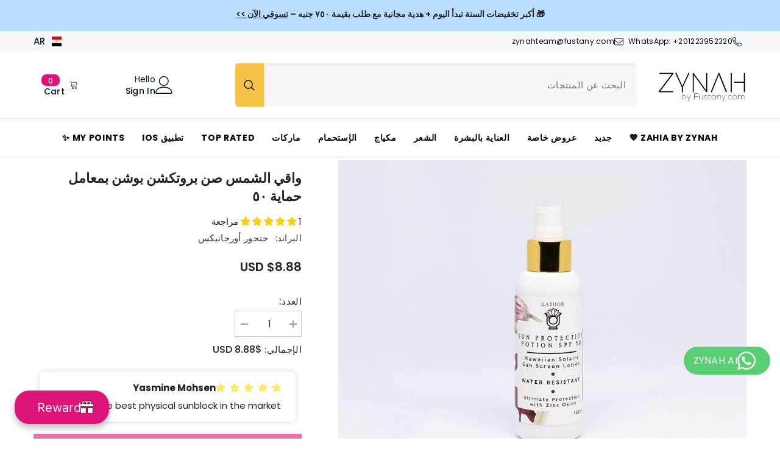

--- FILE ---
content_type: text/html; charset=utf-8
request_url: https://zynah.me/ar/collections/oily-skin/products/sun-protection-potion-spf-50
body_size: 116919
content:
<!doctype html><html class="no-js" lang="ar" dir="rtl">
    <head>
      <!-- Google Tag Manager -->
<script>(function(w,d,s,l,i){w[l]=w[l]||[];w[l].push({'gtm.start':
new Date().getTime(),event:'gtm.js'});var f=d.getElementsByTagName(s)[0],
j=d.createElement(s),dl=l!='dataLayer'?'&l='+l:'';j.async=true;j.src=
'https://www.googletagmanager.com/gtm.js?id='+i+dl;f.parentNode.insertBefore(j,f);
})(window,document,'script','dataLayer','GTM-KP9K9JB');</script>
<!-- End Google Tag Manager -->
      <script src="https://splendapp-prod.s3.us-east-2.amazonaws.com/app-79/script/29da1f20-1bdd-4329-a17f-0e91dd973a53.js"></script>
  <script type="text/javascript" src="https://www.waffarad.com/integration/shopify.js"></script>
        <meta charset="utf-8">
        <meta http-equiv="X-UA-Compatible" content="IE=edge">
        <meta name="viewport" content="width=device-width,initial-scale=1">
        <meta name="theme-color" content="">
        <link rel="canonical" href="https://zynah.me/ar/products/sun-protection-potion-spf-50" canonical-shop-url="https://zynah.me/"><link rel="shortcut icon" href="//zynah.me/cdn/shop/files/ZYNAH_LOGO_copy_32x32.png?v=1726825192" type="image/png"><link rel="preconnect" href="https://cdn.shopify.com" crossorigin>
        <title>واقي الشمس صن بروتكشن بوشن بمعامل حماية ٥٠ من حتحور - ZYNAH </title><meta name="description" content="اطلبي أونلاين واقي الشمس صن بروتكشن بوشن بمعامل حماية ٥٠ من حتحور مقاوم للماء ومثالي للاستخدام في الرحلات الخارجية مثل المشي والجري، والنزهات الشاطئية وغيرها. سريع الامتصاص ولا يسبب التزييت ويعطي حماية طويلة المفعول. مناسب للسيدات والرجال ويتميز بتركيبة مرطبة وناعمة تحمي البشرة من التلف نتيجة التعرض للشمس يحتوي على في">

<meta property="og:site_name" content="ZYNAH">
<meta property="og:url" content="https://zynah.me/ar/products/sun-protection-potion-spf-50">
<meta property="og:title" content="واقي الشمس صن بروتكشن بوشن بمعامل حماية ٥٠ من حتحور - ZYNAH">
<meta property="og:type" content="product">
<meta property="og:description" content="اطلبي أونلاين واقي الشمس صن بروتكشن بوشن بمعامل حماية ٥٠ من حتحور مقاوم للماء ومثالي للاستخدام في الرحلات الخارجية مثل المشي والجري، والنزهات الشاطئية وغيرها. سريع الامتصاص ولا يسبب التزييت ويعطي حماية طويلة المفعول. مناسب للسيدات والرجال ويتميز بتركيبة مرطبة وناعمة تحمي البشرة من التلف نتيجة التعرض للشمس يحتوي على في"><meta property="og:image" content="http://zynah.me/cdn/shop/products/HathorOrganics-SunProtectionPotionSPF50-Zynah.me.jpg?v=1646578336">
  <meta property="og:image:secure_url" content="https://zynah.me/cdn/shop/products/HathorOrganics-SunProtectionPotionSPF50-Zynah.me.jpg?v=1646578336">
  <meta property="og:image:width" content="880">
  <meta property="og:image:height" content="666"><meta property="og:price:amount" content="420.00">
  <meta property="og:price:currency" content="EGP"><meta name="twitter:card" content="summary_large_image">
<meta name="twitter:title" content="واقي الشمس صن بروتكشن بوشن بمعامل حماية ٥٠ من حتحور - ZYNAH">
<meta name="twitter:description" content="اطلبي أونلاين واقي الشمس صن بروتكشن بوشن بمعامل حماية ٥٠ من حتحور مقاوم للماء ومثالي للاستخدام في الرحلات الخارجية مثل المشي والجري، والنزهات الشاطئية وغيرها. سريع الامتصاص ولا يسبب التزييت ويعطي حماية طويلة المفعول. مناسب للسيدات والرجال ويتميز بتركيبة مرطبة وناعمة تحمي البشرة من التلف نتيجة التعرض للشمس يحتوي على في">

     
        <script>window.performance && window.performance.mark && window.performance.mark('shopify.content_for_header.start');</script><meta name="facebook-domain-verification" content="9wdeqmdcfmaiov6galqvseyxih6hjr">
<meta name="google-site-verification" content="DTtH7iRdf4Xhi-1eBBgacOL7Yv_y6IpAiRMVzG1OVhc">
<meta id="shopify-digital-wallet" name="shopify-digital-wallet" content="/59592474808/digital_wallets/dialog">
<meta name="shopify-requires-components" content="true" product-ids="10109236215992,10127521349816">
<link rel="alternate" hreflang="x-default" href="https://zynah.me/products/sun-protection-potion-spf-50">
<link rel="alternate" hreflang="ar" href="https://zynah.me/ar/products/sun-protection-potion-spf-50">
<link rel="alternate" type="application/json+oembed" href="https://zynah.me/ar/products/sun-protection-potion-spf-50.oembed">
<script async="async" src="/checkouts/internal/preloads.js?locale=ar-EG"></script>
<script id="shopify-features" type="application/json">{"accessToken":"71559d0e664b845c9190e73d9429897d","betas":["rich-media-storefront-analytics"],"domain":"zynah.me","predictiveSearch":true,"shopId":59592474808,"locale":"ar"}</script>
<script>var Shopify = Shopify || {};
Shopify.shop = "zynaheng.myshopify.com";
Shopify.locale = "ar";
Shopify.currency = {"active":"EGP","rate":"1.0"};
Shopify.country = "EG";
Shopify.theme = {"name":"Copy of LIVE VERSION","id":175411232952,"schema_name":"Ella","schema_version":"6.6.2","theme_store_id":null,"role":"main"};
Shopify.theme.handle = "null";
Shopify.theme.style = {"id":null,"handle":null};
Shopify.cdnHost = "zynah.me/cdn";
Shopify.routes = Shopify.routes || {};
Shopify.routes.root = "/ar/";</script>
<script type="module">!function(o){(o.Shopify=o.Shopify||{}).modules=!0}(window);</script>
<script>!function(o){function n(){var o=[];function n(){o.push(Array.prototype.slice.apply(arguments))}return n.q=o,n}var t=o.Shopify=o.Shopify||{};t.loadFeatures=n(),t.autoloadFeatures=n()}(window);</script>
<script id="shop-js-analytics" type="application/json">{"pageType":"product"}</script>
<script defer="defer" async type="module" src="//zynah.me/cdn/shopifycloud/shop-js/modules/v2/client.init-shop-cart-sync_Bc8-qrdt.en.esm.js"></script>
<script defer="defer" async type="module" src="//zynah.me/cdn/shopifycloud/shop-js/modules/v2/chunk.common_CmNk3qlo.esm.js"></script>
<script type="module">
  await import("//zynah.me/cdn/shopifycloud/shop-js/modules/v2/client.init-shop-cart-sync_Bc8-qrdt.en.esm.js");
await import("//zynah.me/cdn/shopifycloud/shop-js/modules/v2/chunk.common_CmNk3qlo.esm.js");

  window.Shopify.SignInWithShop?.initShopCartSync?.({"fedCMEnabled":true,"windoidEnabled":true});

</script>
<script>(function() {
  var isLoaded = false;
  function asyncLoad() {
    if (isLoaded) return;
    isLoaded = true;
    var urls = ["https:\/\/d33a6lvgbd0fej.cloudfront.net\/script_tag\/secomapp.scripttag.js?shop=zynaheng.myshopify.com","https:\/\/cloudsearch-1f874.kxcdn.com\/shopify.js?srp=\/a\/search\u0026filtersEnabled=1\u0026markets=1\u0026shop=zynaheng.myshopify.com"];
    for (var i = 0; i < urls.length; i++) {
      var s = document.createElement('script');
      s.type = 'text/javascript';
      s.async = true;
      s.src = urls[i];
      var x = document.getElementsByTagName('script')[0];
      x.parentNode.insertBefore(s, x);
    }
  };
  if(window.attachEvent) {
    window.attachEvent('onload', asyncLoad);
  } else {
    window.addEventListener('load', asyncLoad, false);
  }
})();</script>
<script id="__st">var __st={"a":59592474808,"offset":7200,"reqid":"d3f4b362-550c-4e9a-b2e6-d2dfcfa1ecd4-1761959699","pageurl":"zynah.me\/ar\/collections\/oily-skin\/products\/sun-protection-potion-spf-50","u":"208676078827","p":"product","rtyp":"product","rid":7082479386808};</script>
<script>window.ShopifyPaypalV4VisibilityTracking = true;</script>
<script id="captcha-bootstrap">!function(){'use strict';const t='contact',e='account',n='new_comment',o=[[t,t],['blogs',n],['comments',n],[t,'customer']],c=[[e,'customer_login'],[e,'guest_login'],[e,'recover_customer_password'],[e,'create_customer']],r=t=>t.map((([t,e])=>`form[action*='/${t}']:not([data-nocaptcha='true']) input[name='form_type'][value='${e}']`)).join(','),a=t=>()=>t?[...document.querySelectorAll(t)].map((t=>t.form)):[];function s(){const t=[...o],e=r(t);return a(e)}const i='password',u='form_key',d=['recaptcha-v3-token','g-recaptcha-response','h-captcha-response',i],f=()=>{try{return window.sessionStorage}catch{return}},m='__shopify_v',_=t=>t.elements[u];function p(t,e,n=!1){try{const o=window.sessionStorage,c=JSON.parse(o.getItem(e)),{data:r}=function(t){const{data:e,action:n}=t;return t[m]||n?{data:e,action:n}:{data:t,action:n}}(c);for(const[e,n]of Object.entries(r))t.elements[e]&&(t.elements[e].value=n);n&&o.removeItem(e)}catch(o){console.error('form repopulation failed',{error:o})}}const l='form_type',E='cptcha';function T(t){t.dataset[E]=!0}const w=window,h=w.document,L='Shopify',v='ce_forms',y='captcha';let A=!1;((t,e)=>{const n=(g='f06e6c50-85a8-45c8-87d0-21a2b65856fe',I='https://cdn.shopify.com/shopifycloud/storefront-forms-hcaptcha/ce_storefront_forms_captcha_hcaptcha.v1.5.2.iife.js',D={infoText:'Protected by hCaptcha',privacyText:'Privacy',termsText:'Terms'},(t,e,n)=>{const o=w[L][v],c=o.bindForm;if(c)return c(t,g,e,D).then(n);var r;o.q.push([[t,g,e,D],n]),r=I,A||(h.body.append(Object.assign(h.createElement('script'),{id:'captcha-provider',async:!0,src:r})),A=!0)});var g,I,D;w[L]=w[L]||{},w[L][v]=w[L][v]||{},w[L][v].q=[],w[L][y]=w[L][y]||{},w[L][y].protect=function(t,e){n(t,void 0,e),T(t)},Object.freeze(w[L][y]),function(t,e,n,w,h,L){const[v,y,A,g]=function(t,e,n){const i=e?o:[],u=t?c:[],d=[...i,...u],f=r(d),m=r(i),_=r(d.filter((([t,e])=>n.includes(e))));return[a(f),a(m),a(_),s()]}(w,h,L),I=t=>{const e=t.target;return e instanceof HTMLFormElement?e:e&&e.form},D=t=>v().includes(t);t.addEventListener('submit',(t=>{const e=I(t);if(!e)return;const n=D(e)&&!e.dataset.hcaptchaBound&&!e.dataset.recaptchaBound,o=_(e),c=g().includes(e)&&(!o||!o.value);(n||c)&&t.preventDefault(),c&&!n&&(function(t){try{if(!f())return;!function(t){const e=f();if(!e)return;const n=_(t);if(!n)return;const o=n.value;o&&e.removeItem(o)}(t);const e=Array.from(Array(32),(()=>Math.random().toString(36)[2])).join('');!function(t,e){_(t)||t.append(Object.assign(document.createElement('input'),{type:'hidden',name:u})),t.elements[u].value=e}(t,e),function(t,e){const n=f();if(!n)return;const o=[...t.querySelectorAll(`input[type='${i}']`)].map((({name:t})=>t)),c=[...d,...o],r={};for(const[a,s]of new FormData(t).entries())c.includes(a)||(r[a]=s);n.setItem(e,JSON.stringify({[m]:1,action:t.action,data:r}))}(t,e)}catch(e){console.error('failed to persist form',e)}}(e),e.submit())}));const S=(t,e)=>{t&&!t.dataset[E]&&(n(t,e.some((e=>e===t))),T(t))};for(const o of['focusin','change'])t.addEventListener(o,(t=>{const e=I(t);D(e)&&S(e,y())}));const B=e.get('form_key'),M=e.get(l),P=B&&M;t.addEventListener('DOMContentLoaded',(()=>{const t=y();if(P)for(const e of t)e.elements[l].value===M&&p(e,B);[...new Set([...A(),...v().filter((t=>'true'===t.dataset.shopifyCaptcha))])].forEach((e=>S(e,t)))}))}(h,new URLSearchParams(w.location.search),n,t,e,['guest_login'])})(!0,!0)}();</script>
<script integrity="sha256-52AcMU7V7pcBOXWImdc/TAGTFKeNjmkeM1Pvks/DTgc=" data-source-attribution="shopify.loadfeatures" defer="defer" src="//zynah.me/cdn/shopifycloud/storefront/assets/storefront/load_feature-81c60534.js" crossorigin="anonymous"></script>
<script data-source-attribution="shopify.dynamic_checkout.dynamic.init">var Shopify=Shopify||{};Shopify.PaymentButton=Shopify.PaymentButton||{isStorefrontPortableWallets:!0,init:function(){window.Shopify.PaymentButton.init=function(){};var t=document.createElement("script");t.src="https://zynah.me/cdn/shopifycloud/portable-wallets/latest/portable-wallets.ar.js",t.type="module",document.head.appendChild(t)}};
</script>
<script data-source-attribution="shopify.dynamic_checkout.buyer_consent">
  function portableWalletsHideBuyerConsent(e){var t=document.getElementById("shopify-buyer-consent"),n=document.getElementById("shopify-subscription-policy-button");t&&n&&(t.classList.add("hidden"),t.setAttribute("aria-hidden","true"),n.removeEventListener("click",e))}function portableWalletsShowBuyerConsent(e){var t=document.getElementById("shopify-buyer-consent"),n=document.getElementById("shopify-subscription-policy-button");t&&n&&(t.classList.remove("hidden"),t.removeAttribute("aria-hidden"),n.addEventListener("click",e))}window.Shopify?.PaymentButton&&(window.Shopify.PaymentButton.hideBuyerConsent=portableWalletsHideBuyerConsent,window.Shopify.PaymentButton.showBuyerConsent=portableWalletsShowBuyerConsent);
</script>
<script>
  function portableWalletsCleanup(e){e&&e.src&&console.error("Failed to load portable wallets script "+e.src);var t=document.querySelectorAll("shopify-accelerated-checkout .shopify-payment-button__skeleton, shopify-accelerated-checkout-cart .wallet-cart-button__skeleton"),e=document.getElementById("shopify-buyer-consent");for(let e=0;e<t.length;e++)t[e].remove();e&&e.remove()}function portableWalletsNotLoadedAsModule(e){e instanceof ErrorEvent&&"string"==typeof e.message&&e.message.includes("import.meta")&&"string"==typeof e.filename&&e.filename.includes("portable-wallets")&&(window.removeEventListener("error",portableWalletsNotLoadedAsModule),window.Shopify.PaymentButton.failedToLoad=e,"loading"===document.readyState?document.addEventListener("DOMContentLoaded",window.Shopify.PaymentButton.init):window.Shopify.PaymentButton.init())}window.addEventListener("error",portableWalletsNotLoadedAsModule);
</script>

<script type="module" src="https://zynah.me/cdn/shopifycloud/portable-wallets/latest/portable-wallets.ar.js" onError="portableWalletsCleanup(this)" crossorigin="anonymous"></script>
<script nomodule>
  document.addEventListener("DOMContentLoaded", portableWalletsCleanup);
</script>

<link id="shopify-accelerated-checkout-styles" rel="stylesheet" media="screen" href="https://zynah.me/cdn/shopifycloud/portable-wallets/latest/accelerated-checkout-backwards-compat.css" crossorigin="anonymous">
<style id="shopify-accelerated-checkout-cart">
        #shopify-buyer-consent {
  margin-top: 1em;
  display: inline-block;
  width: 100%;
}

#shopify-buyer-consent.hidden {
  display: none;
}

#shopify-subscription-policy-button {
  background: none;
  border: none;
  padding: 0;
  text-decoration: underline;
  font-size: inherit;
  cursor: pointer;
}

#shopify-subscription-policy-button::before {
  box-shadow: none;
}

      </style>
<script id="sections-script" data-sections="header-mobile,header-navigation-compact" defer="defer" src="//zynah.me/cdn/shop/t/41/compiled_assets/scripts.js?11276"></script>
<script>window.performance && window.performance.mark && window.performance.mark('shopify.content_for_header.end');</script>
        <style>@import url('https://fonts.googleapis.com/css?family=Poppins:300,300i,400,400i,500,500i,600,600i,700,700i,800,800i&display=swap');
                :root {
        --font-family-1: Poppins;
        --font-family-2: Poppins;

        /* Settings Body */--font-body-family: Poppins;--font-body-size: 15px;--font-body-weight: 400;--body-line-height: 22px;--body-letter-spacing: .02em;

        /* Settings Heading */--font-heading-family: Poppins;--font-heading-size: 16px;--font-heading-weight: 700;--font-heading-style: normal;--heading-line-height: 20px;--heading-letter-spacing: .05em;--heading-text-transform: uppercase;--heading-border-height: 2px;

        /* Menu Lv1 */--font-menu-lv1-family: Poppins;--font-menu-lv1-size: 14px;--font-menu-lv1-weight: 700;--menu-lv1-line-height: 22px;--menu-lv1-letter-spacing: .05em;--menu-lv1-text-transform: uppercase;

        /* Menu Lv2 */--font-menu-lv2-family: Poppins;--font-menu-lv2-size: 12px;--font-menu-lv2-weight: 400;--menu-lv2-line-height: 20px;--menu-lv2-letter-spacing: .02em;--menu-lv2-text-transform: capitalize;

        /* Menu Lv3 */--font-menu-lv3-family: Poppins;--font-menu-lv3-size: 12px;--font-menu-lv3-weight: 400;--menu-lv3-line-height: 22px;--menu-lv3-letter-spacing: .02em;--menu-lv3-text-transform: capitalize;

        /* Mega Menu Lv2 */--font-mega-menu-lv2-family: Poppins;--font-mega-menu-lv2-size: 12px;--font-mega-menu-lv2-weight: 600;--font-mega-menu-lv2-style: normal;--mega-menu-lv2-line-height: 22px;--mega-menu-lv2-letter-spacing: .02em;--mega-menu-lv2-text-transform: uppercase;

        /* Mega Menu Lv3 */--font-mega-menu-lv3-family: Poppins;--font-mega-menu-lv3-size: 12px;--font-mega-menu-lv3-weight: 400;--mega-menu-lv3-line-height: 22px;--mega-menu-lv3-letter-spacing: .02em;--mega-menu-lv3-text-transform: capitalize;

        /* Product Card Title */--product-title-font: Poppins;--product-title-font-size : 15px;--product-title-font-weight : 400;--product-title-line-height: 22px;--product-title-letter-spacing: .02em;--product-title-line-text : 2;--product-title-text-transform : capitalize;--product-title-margin-bottom: 10px;

        /* Product Card Vendor */--product-vendor-font: Poppins;--product-vendor-font-size : 12px;--product-vendor-font-weight : 400;--product-vendor-font-style : normal;--product-vendor-line-height: 22px;--product-vendor-letter-spacing: .02em;--product-vendor-text-transform : uppercase;--product-vendor-margin-bottom: 0px;--product-vendor-margin-top: 0px;

        /* Product Card Price */--product-price-font: Poppins;--product-price-font-size : 13px;--product-price-font-weight : 600;--product-price-line-height: 22px;--product-price-letter-spacing: .02em;--product-price-margin-top: 0px;--product-price-margin-bottom: 8px;

        /* Product Card Badge */--badge-font: Poppins;--badge-font-size : 12px;--badge-font-weight : 400;--badge-text-transform : capitalize;--badge-letter-spacing: .02em;--badge-line-height: 20px;--badge-border-radius: 0px;--badge-padding-top: 0px;--badge-padding-bottom: 0px;--badge-padding-left-right: 8px;--badge-postion-top: 0px;--badge-postion-left-right: 0px;

        /* Product Quickview */
        --product-quickview-font-size : 12px; --product-quickview-line-height: 23px; --product-quickview-border-radius: 1px; --product-quickview-padding-top: 0px; --product-quickview-padding-bottom: 0px; --product-quickview-padding-left-right: 7px; --product-quickview-sold-out-product: #e95144;--product-quickview-box-shadow: none;/* Blog Card Tile */--blog-title-font: Poppins;--blog-title-font-size : 20px; --blog-title-font-weight : 700; --blog-title-line-height: 29px; --blog-title-letter-spacing: .09em; --blog-title-text-transform : uppercase;

        /* Blog Card Info (Date, Author) */--blog-info-font: Poppins;--blog-info-font-size : 14px; --blog-info-font-weight : 400; --blog-info-line-height: 20px; --blog-info-letter-spacing: .02em; --blog-info-text-transform : uppercase;

        /* Button 1 */--btn-1-font-family: Poppins;--btn-1-font-size: 14px; --btn-1-font-weight: 700; --btn-1-text-transform: uppercase; --btn-1-line-height: 22px; --btn-1-letter-spacing: .05em; --btn-1-text-align: center; --btn-1-border-radius: 0px; --btn-1-border-width: 1px; --btn-1-border-style: solid; --btn-1-padding-top: 10px; --btn-1-padding-bottom: 10px; --btn-1-horizontal-length: 0px; --btn-1-vertical-length: 0px; --btn-1-blur-radius: 0px; --btn-1-spread: 0px;
        --btn-1-all-bg-opacity-hover: rgba(0, 0, 0, 0.5);--btn-1-inset: ;/* Button 2 */--btn-2-font-family: Poppins;--btn-2-font-size: 18px; --btn-2-font-weight: 700; --btn-2-text-transform: uppercase; --btn-2-line-height: 23px; --btn-2-letter-spacing: .05em; --btn-2-text-align: right; --btn-2-border-radius: 6px; --btn-2-border-width: 1px; --btn-2-border-style: solid; --btn-2-padding-top: 20px; --btn-2-padding-bottom: 20px; --btn-2-horizontal-length: 0px; --btn-2-vertical-length: 0px; --btn-2-blur-radius: 0px; --btn-2-spread: 0px;
        --btn-2-all-bg-opacity: rgba(25, 145, 226, 0.5);--btn-2-all-bg-opacity-hover: rgba(0, 0, 0, 0.5);--btn-2-inset: ;/* Button 3 */--btn-3-font-family: Poppins;--btn-3-font-size: 14px; --btn-3-font-weight: 700; --btn-3-text-transform: uppercase; --btn-3-line-height: 22px; --btn-3-letter-spacing: .05em; --btn-3-text-align: center; --btn-3-border-radius: 0px; --btn-3-border-width: 1px; --btn-3-border-style: solid; --btn-3-padding-top: 10px; --btn-3-padding-bottom: 10px; --btn-3-horizontal-length: 0px; --btn-3-vertical-length: 0px; --btn-3-blur-radius: 0px; --btn-3-spread: 0px;
        --btn-3-all-bg-opacity: rgba(0, 0, 0, 0.1);--btn-3-all-bg-opacity-hover: rgba(0, 0, 0, 0.1);--btn-3-inset: ;/* Footer Heading */--footer-heading-font-family: Poppins;--footer-heading-font-size : 15px; --footer-heading-font-weight : 600; --footer-heading-line-height : 22px; --footer-heading-letter-spacing : .05em; --footer-heading-text-transform : uppercase;

        /* Footer Link */--footer-link-font-family: Poppins;--footer-link-font-size : 12px; --footer-link-font-weight : ; --footer-link-line-height : 28px; --footer-link-letter-spacing : .02em; --footer-link-text-transform : capitalize;

        /* Page Title */--font-page-title-family: Poppins;--font-page-title-size: 20px; --font-page-title-weight: 700; --font-page-title-style: normal; --page-title-line-height: 20px; --page-title-letter-spacing: .05em; --page-title-text-transform: uppercase;

        /* Font Product Tab Title */
        --font-tab-type-1: Poppins; --font-tab-type-2: Poppins;

        /* Text Size */
        --text-size-font-size : 15px; --text-size-font-weight : 400; --text-size-line-height : 22px; --text-size-letter-spacing : 0; --text-size-text-transform : uppercase; --text-size-color : #787878;

        /* Font Weight */
        --font-weight-normal: 400; --font-weight-medium: 500; --font-weight-semibold: 600; --font-weight-bold: 700; --font-weight-bolder: 800; --font-weight-black: 900;

        /* Radio Button */
        --form-label-checkbox-before-bg: #fff; --form-label-checkbox-before-border: #cecece; --form-label-checkbox-before-bg-checked: #000;

        /* Conatiner */
        --body-custom-width-container: 1600px;

        /* Layout Boxed */
        --color-background-layout-boxed: #f8f8f8;/* Arrow */
        --position-horizontal-slick-arrow: 0;

        /* General Color*/
        --color-text: #232323; --color-text2: #969696; --color-global: #232323; --color-white: #FFFFFF; --color-grey: #868686; --color-black: #202020; --color-base-text-rgb: 35, 35, 35; --color-base-text2-rgb: 150, 150, 150; --color-background: #ffffff; --color-background-rgb: 255, 255, 255; --color-background-overylay: rgba(255, 255, 255, 0.9); --color-base-accent-text: ; --color-base-accent-1: ; --color-base-accent-2: ; --color-link: #202020; --color-link-hover: #dd1377; --color-error: #D93333; --color-error-bg: #FCEEEE; --color-success: #5A5A5A; --color-success-bg: #DFF0D8; --color-info: #202020; --color-info-bg: #FFF2DD; --color-link-underline: rgba(32, 32, 32, 0.5); --color-breadcrumb: #999999; --colors-breadcrumb-hover: #232323;--colors-breadcrumb-active: #999999; --border-global: #e6e6e6; --bg-global: #fafafa; --bg-planceholder: #fafafa; --color-warning: #fff; --bg-warning: #e0b252; --color-background-10 : #e9e9e9; --color-background-20 : #d3d3d3; --color-background-30 : #bdbdbd; --color-background-50 : #919191; --color-background-global : #919191;

        /* Arrow Color */
        --arrow-color: #323232; --arrow-background-color: #fff; --arrow-border-color: #ccc;--arrow-color-hover: #323232;--arrow-background-color-hover: #f8f8f8;--arrow-border-color-hover: #f8f8f8;--arrow-width: 35px;--arrow-height: 35px;--arrow-size: px;--arrow-size-icon: 17px;--arrow-border-radius: 50%;--arrow-border-width: 1px;--arrow-width-half: -17px;

        /* Pagination Color */
        --pagination-item-color: #3c3c3c; --pagination-item-color-active: #3c3c3c; --pagination-item-bg-color: #fff;--pagination-item-bg-color-active: #fff;--pagination-item-border-color: #fff;--pagination-item-border-color-active: #ffffff;--pagination-arrow-color: #3c3c3c;--pagination-arrow-color-active: #3c3c3c;--pagination-arrow-bg-color: #fff;--pagination-arrow-bg-color-active: #fff;--pagination-arrow-border-color: #fff;--pagination-arrow-border-color-active: #fff;

        /* Dots Color */
        --dots-color: transparent;--dots-border-color: #323232;--dots-color-active: #323232;--dots-border-color-active: #323232;--dots-style2-background-opacity: #00000050;--dots-width: 12px;--dots-height: 12px;

        /* Button Color */
        --btn-1-color: #FFFFFF;--btn-1-bg: #dd1377;--btn-1-border: #dd1377;--btn-1-color-hover: #232323;--btn-1-bg-hover: #ffffff;--btn-1-border-hover: #232323;
        --btn-2-color: #232323;--btn-2-bg: #FFFFFF;--btn-2-border: #727272;--btn-2-color-hover: #FFFFFF;--btn-2-bg-hover: #232323;--btn-2-border-hover: #232323;
        --btn-3-color: #FFFFFF;--btn-3-bg: #e9514b;--btn-3-border: #e9514b;--btn-3-color-hover: #ffffff;--btn-3-bg-hover: #e9514b;--btn-3-border-hover: #e9514b;
        --anchor-transition: all ease .3s;--bg-white: #ffffff;--bg-black: #000000;--bg-grey: #808080;--icon: var(--color-text);--text-cart: #3c3c3c;--duration-short: 100ms;--duration-default: 350ms;--duration-long: 500ms;--form-input-bg: #ffffff;--form-input-border: #c7c7c7;--form-input-color: #232323;--form-input-placeholder: #868686;--form-label: #232323;

        --new-badge-color: #232323;--new-badge-bg: #FFFFFF;--sale-badge-color: #ffffff;--sale-badge-bg: #dd1377;--sold-out-badge-color: #ffffff;--sold-out-badge-bg: #c1c1c1;--custom-badge-color: #ffffff;--custom-badge-bg: #ffbb49;--bundle-badge-color: #ffffff;--bundle-badge-bg: #232323;
        
        --product-title-color : #232323;--product-title-color-hover : #232323;--product-vendor-color : #969696;--product-price-color : #232323;--product-sale-price-color : #dd1377;--product-compare-price-color : #969696;--product-countdown-color : #c12e48;--product-countdown-bg-color : #ffffff;

        --product-swatch-border : #cbcbcb;--product-swatch-border-active : #232323;--product-swatch-width : 40px;--product-swatch-height : 40px;--product-swatch-border-radius : 0px;--product-swatch-color-width : 40px;--product-swatch-color-height : 40px;--product-swatch-color-border-radius : 20px;

        --product-wishlist-color : #000000;--product-wishlist-bg : #ffffff;--product-wishlist-border : transparent;--product-wishlist-color-added : #ffffff;--product-wishlist-bg-added : #000000;--product-wishlist-border-added : transparent;--product-compare-color : #000000;--product-compare-bg : #FFFFFF;--product-compare-color-added : #D12442; --product-compare-bg-added : #FFFFFF; --product-hot-stock-text-color : #d62828; --product-quick-view-color : #000000; --product-cart-image-fit : contain; --product-title-variant-font-size: 16px;--product-quick-view-bg : #FFFFFF;--product-quick-view-bg-above-button: rgba(255, 255, 255, 0.7);--product-quick-view-color-hover : #FFFFFF;--product-quick-view-bg-hover : #000000;--product-action-color : #232323;--product-action-bg : #ffffff;--product-action-border : #000000;--product-action-color-hover : #FFFFFF;--product-action-bg-hover : #232323;--product-action-border-hover : #232323;

        /* Multilevel Category Filter */
        --color-label-multiLevel-categories: #232323;--bg-label-multiLevel-categories: #fff;--color-button-multiLevel-categories: #fff;--bg-button-multiLevel-categories: #ff8b21;--border-button-multiLevel-categories: transparent;--hover-color-button-multiLevel-categories: #fff;--hover-bg-button-multiLevel-categories: #ff8b21;--cart-item-bg : #ffffff;--cart-item-border : #e8e8e8;--cart-item-border-width : 1px;--cart-item-border-style : solid;--w-product-swatch-custom: 30px;--h-product-swatch-custom: 30px;--w-product-swatch-custom-mb: 20px;--h-product-swatch-custom-mb: 20px;--font-size-product-swatch-more: 15px;--swatch-border : #cbcbcb;--swatch-border-active : #232323;

        --variant-size: #232323;--variant-size-border: #e7e7e7;--variant-size-bg: #ffffff;--variant-size-hover: #ffffff;--variant-size-border-hover: #232323;--variant-size-bg-hover: #232323;--variant-bg : #ffffff; --variant-color : #232323; --variant-bg-active : #ffffff; --variant-color-active : #232323;

        --fontsize-text-social: 12px;
        --page-content-distance: 64px;--sidebar-content-distance: 40px;--button-transition-ease: cubic-bezier(.25,.46,.45,.94);

        /* Loading Spinner Color */
        --spinner-top-color: #fc0; --spinner-right-color: #4dd4c6; --spinner-bottom-color: #f00; --spinner-left-color: #f6f6f6;

        /* Product Card Marquee */
        --product-marquee-background-color: ;--product-marquee-text-color: #FFFFFF;--product-marquee-text-size: 16px;--product-marquee-text-mobile-size: 16px;--product-marquee-text-weight: 400;--product-marquee-text-transform: none;--product-marquee-text-style: italic;--product-marquee-speed: ; --product-marquee-line-height: calc(var(--product-marquee-text-mobile-size) * 1.5);
    }
</style>
        <link href="//zynah.me/cdn/shop/t/41/assets/base.css?v=167258284569971899591741988491" rel="stylesheet" type="text/css" media="all" />
<link href="//zynah.me/cdn/shop/t/41/assets/fade-up-animation.css?v=148448505227430981271741988572" rel="stylesheet" type="text/css" media="all" />
<link href="//zynah.me/cdn/shop/t/41/assets/layout_rtl.css?v=55573035003992163251741988596" rel="stylesheet" type="text/css" media="all" />
<link href="//zynah.me/cdn/shop/t/41/assets/animated.css?v=91884483947907798981741988488" rel="stylesheet" type="text/css" media="all" />
<link href="//zynah.me/cdn/shop/t/41/assets/component-card.css?v=118585521889467791381741988506" rel="stylesheet" type="text/css" media="all" />
<link href="//zynah.me/cdn/shop/t/41/assets/component-loading-overlay.css?v=23413779889692260311741988529" rel="stylesheet" type="text/css" media="all" />
<link href="//zynah.me/cdn/shop/t/41/assets/component-loading-banner.css?v=54989585009056051491741988529" rel="stylesheet" type="text/css" media="all" />
<link href="//zynah.me/cdn/shop/t/41/assets/component-quick-cart.css?v=63370866881490003141741988546" rel="stylesheet" type="text/css" media="all" />
<link rel="stylesheet" href="//zynah.me/cdn/shop/t/41/assets/vendor.css?v=164616260963476715651741988619" media="print" onload="this.media='all'">
<noscript><link href="//zynah.me/cdn/shop/t/41/assets/vendor.css?v=164616260963476715651741988619" rel="stylesheet" type="text/css" media="all" /></noscript>


	<link href="//zynah.me/cdn/shop/t/41/assets/component-card-02.css?v=149569541520816267171741988502" rel="stylesheet" type="text/css" media="all" />


<link href="//zynah.me/cdn/shop/t/41/assets/component-predictive-search.css?v=110628222596022886011741988538" rel="stylesheet" type="text/css" media="all" />
<link rel="stylesheet" href="//zynah.me/cdn/shop/t/41/assets/component-newsletter.css?v=111617043413587308161741988536" media="print" onload="this.media='all'">
<link rel="stylesheet" href="//zynah.me/cdn/shop/t/41/assets/component-slider.css?v=37888473738646685221741988554" media="print" onload="this.media='all'">
<link rel="stylesheet" href="//zynah.me/cdn/shop/t/41/assets/component-list-social.css?v=102044711114163579551741988528" media="print" onload="this.media='all'"><noscript><link href="//zynah.me/cdn/shop/t/41/assets/component-newsletter.css?v=111617043413587308161741988536" rel="stylesheet" type="text/css" media="all" /></noscript>
<noscript><link href="//zynah.me/cdn/shop/t/41/assets/component-slider.css?v=37888473738646685221741988554" rel="stylesheet" type="text/css" media="all" /></noscript>
<noscript><link href="//zynah.me/cdn/shop/t/41/assets/component-list-social.css?v=102044711114163579551741988528" rel="stylesheet" type="text/css" media="all" /></noscript>

<style type="text/css">
	.nav-title-mobile {display: none;}.list-menu--disclosure{display: none;position: absolute;min-width: 100%;width: 22rem;background-color: var(--bg-white);box-shadow: 0 1px 4px 0 rgb(0 0 0 / 15%);padding: 5px 0 5px 20px;opacity: 0;visibility: visible;pointer-events: none;transition: opacity var(--duration-default) ease, transform var(--duration-default) ease;}.list-menu--disclosure-2{margin-left: calc(100% - 15px);z-index: 2;top: -5px;}.list-menu--disclosure:focus {outline: none;}.list-menu--disclosure.localization-selector {max-height: 18rem;overflow: auto;width: 10rem;padding: 0.5rem;}.js menu-drawer > details > summary::before, .js menu-drawer > details[open]:not(.menu-opening) > summary::before {content: '';position: absolute;cursor: default;width: 100%;height: calc(100vh - 100%);height: calc(var(--viewport-height, 100vh) - (var(--header-bottom-position, 100%)));top: 100%;left: 0;background: var(--color-foreground-50);opacity: 0;visibility: hidden;z-index: 2;transition: opacity var(--duration-default) ease,visibility var(--duration-default) ease;}menu-drawer > details[open] > summary::before {visibility: visible;opacity: 1;}.menu-drawer {position: absolute;transform: translateX(-100%);visibility: hidden;z-index: 3;left: 0;top: 100%;width: 100%;max-width: calc(100vw - 4rem);padding: 0;border: 0.1rem solid var(--color-background-10);border-left: 0;border-bottom: 0;background-color: var(--bg-white);overflow-x: hidden;}.js .menu-drawer {height: calc(100vh - 100%);height: calc(var(--viewport-height, 100vh) - (var(--header-bottom-position, 100%)));}.js details[open] > .menu-drawer, .js details[open] > .menu-drawer__submenu {transition: transform var(--duration-default) ease, visibility var(--duration-default) ease;}.no-js details[open] > .menu-drawer, .js details[open].menu-opening > .menu-drawer, details[open].menu-opening > .menu-drawer__submenu {transform: translateX(0);visibility: visible;}@media screen and (min-width: 750px) {.menu-drawer {width: 40rem;}.no-js .menu-drawer {height: auto;}}.menu-drawer__inner-container {position: relative;height: 100%;}.menu-drawer__navigation-container {display: grid;grid-template-rows: 1fr auto;align-content: space-between;overflow-y: auto;height: 100%;}.menu-drawer__navigation {padding: 0 0 5.6rem 0;}.menu-drawer__inner-submenu {height: 100%;overflow-x: hidden;overflow-y: auto;}.no-js .menu-drawer__navigation {padding: 0;}.js .menu-drawer__menu li {width: 100%;border-bottom: 1px solid #e6e6e6;overflow: hidden;}.menu-drawer__menu-item{line-height: var(--body-line-height);letter-spacing: var(--body-letter-spacing);padding: 10px 20px 10px 15px;cursor: pointer;display: flex;align-items: center;justify-content: space-between;}.menu-drawer__menu-item .label{display: inline-block;vertical-align: middle;font-size: calc(var(--font-body-size) - 4px);font-weight: var(--font-weight-normal);letter-spacing: var(--body-letter-spacing);height: 20px;line-height: 20px;margin: 0 0 0 10px;padding: 0 5px;text-transform: uppercase;text-align: center;position: relative;}.menu-drawer__menu-item .label:before{content: "";position: absolute;border: 5px solid transparent;top: 50%;left: -9px;transform: translateY(-50%);}.menu-drawer__menu-item > .icon{width: 24px;height: 24px;margin: 0 10px 0 0;}.menu-drawer__menu-item > .symbol {position: absolute;right: 20px;top: 50%;transform: translateY(-50%);display: flex;align-items: center;justify-content: center;font-size: 0;pointer-events: none;}.menu-drawer__menu-item > .symbol .icon{width: 14px;height: 14px;opacity: .6;}.menu-mobile-icon .menu-drawer__menu-item{justify-content: flex-start;}.no-js .menu-drawer .menu-drawer__menu-item > .symbol {display: none;}.js .menu-drawer__submenu {position: absolute;top: 0;width: 100%;bottom: 0;left: 0;background-color: var(--bg-white);z-index: 1;transform: translateX(100%);visibility: hidden;}.js .menu-drawer__submenu .menu-drawer__submenu {overflow-y: auto;}.menu-drawer__close-button {display: block;width: 100%;padding: 10px 15px;background-color: transparent;border: none;background: #f6f8f9;position: relative;}.menu-drawer__close-button .symbol{position: absolute;top: auto;left: 20px;width: auto;height: 22px;z-index: 10;display: flex;align-items: center;justify-content: center;font-size: 0;pointer-events: none;}.menu-drawer__close-button .icon {display: inline-block;vertical-align: middle;width: 18px;height: 18px;transform: rotate(180deg);}.menu-drawer__close-button .text{max-width: calc(100% - 50px);white-space: nowrap;overflow: hidden;text-overflow: ellipsis;display: inline-block;vertical-align: top;width: 100%;margin: 0 auto;}.no-js .menu-drawer__close-button {display: none;}.menu-drawer__utility-links {padding: 2rem;}.menu-drawer__account {display: inline-flex;align-items: center;text-decoration: none;padding: 1.2rem;margin-left: -1.2rem;font-size: 1.4rem;}.menu-drawer__account .icon-account {height: 2rem;width: 2rem;margin-right: 1rem;}.menu-drawer .list-social {justify-content: flex-start;margin-left: -1.25rem;margin-top: 2rem;}.menu-drawer .list-social:empty {display: none;}.menu-drawer .list-social__link {padding: 1.3rem 1.25rem;}

	/* Style General */
	.d-block{display: block}.d-inline-block{display: inline-block}.d-flex{display: flex}.d-none {display: none}.d-grid{display: grid}.ver-alg-mid {vertical-align: middle}.ver-alg-top{vertical-align: top}
	.flex-jc-start{justify-content:flex-start}.flex-jc-end{justify-content:flex-end}.flex-jc-center{justify-content:center}.flex-jc-between{justify-content:space-between}.flex-jc-stretch{justify-content:stretch}.flex-align-start{align-items: flex-start}.flex-align-center{align-items: center}.flex-align-end{align-items: flex-end}.flex-align-stretch{align-items:stretch}.flex-wrap{flex-wrap: wrap}.flex-nowrap{flex-wrap: nowrap}.fd-row{flex-direction:row}.fd-row-reverse{flex-direction:row-reverse}.fd-column{flex-direction:column}.fd-column-reverse{flex-direction:column-reverse}.fg-0{flex-grow:0}.fs-0{flex-shrink:0}.gap-15{gap:15px}.gap-30{gap:30px}.gap-col-30{column-gap:30px}
	.p-relative{position:relative}.p-absolute{position:absolute}.p-static{position:static}.p-fixed{position:fixed;}
	.zi-1{z-index:1}.zi-2{z-index:2}.zi-3{z-index:3}.zi-5{z-index:5}.zi-6{z-index:6}.zi-7{z-index:7}.zi-9{z-index:9}.zi-10{z-index:10}.zi-99{z-index:99} .zi-100{z-index:100} .zi-101{z-index:101}
	.top-0{top:0}.top-100{top:100%}.top-auto{top:auto}.left-0{left:0}.left-auto{left:auto}.right-0{right:0}.right-auto{right:auto}.bottom-0{bottom:0}
	.middle-y{top:50%;transform:translateY(-50%)}.middle-x{left:50%;transform:translateX(-50%)}
	.opacity-0{opacity:0}.opacity-1{opacity:1}
	.o-hidden{overflow:hidden}.o-visible{overflow:visible}.o-unset{overflow:unset}.o-x-hidden{overflow-x:hidden}.o-y-auto{overflow-y:auto;}
	.pt-0{padding-top:0}.pt-2{padding-top:2px}.pt-5{padding-top:5px}.pt-10{padding-top:10px}.pt-10-imp{padding-top:10px !important}.pt-12{padding-top:12px}.pt-16{padding-top:16px}.pt-20{padding-top:20px}.pt-24{padding-top:24px}.pt-30{padding-top:30px}.pt-32{padding-top:32px}.pt-36{padding-top:36px}.pt-48{padding-top:48px}.pb-0{padding-bottom:0}.pb-5{padding-bottom:5px}.pb-10{padding-bottom:10px}.pb-10-imp{padding-bottom:10px !important}.pb-12{padding-bottom:12px}.pb-15{padding-bottom:15px}.pb-16{padding-bottom:16px}.pb-18{padding-bottom:18px}.pb-20{padding-bottom:20px}.pb-24{padding-bottom:24px}.pb-32{padding-bottom:32px}.pb-40{padding-bottom:40px}.pb-48{padding-bottom:48px}.pb-50{padding-bottom:50px}.pb-80{padding-bottom:80px}.pb-84{padding-bottom:84px}.pr-0{padding-right:0}.pr-5{padding-right: 5px}.pr-10{padding-right:10px}.pr-20{padding-right:20px}.pr-24{padding-right:24px}.pr-30{padding-right:30px}.pr-36{padding-right:36px}.pr-80{padding-right:80px}.pl-0{padding-left:0}.pl-12{padding-left:12px}.pl-20{padding-left:20px}.pl-24{padding-left:24px}.pl-36{padding-left:36px}.pl-48{padding-left:48px}.pl-52{padding-left:52px}.pl-80{padding-left:80px}.p-zero{padding:0}
	.m-lr-auto{margin:0 auto}.m-zero{margin:0}.ml-auto{margin-left:auto}.ml-0{margin-left:0}.ml-5{margin-left:5px}.ml-15{margin-left:15px}.ml-20{margin-left:20px}.ml-30{margin-left:30px}.mr-auto{margin-right:auto}.mr-0{margin-right:0}.mr-5{margin-right:5px}.mr-10{margin-right:10px}.mr-20{margin-right:20px}.mr-30{margin-right:30px}.mt-0{margin-top: 0}.mt-10{margin-top: 10px}.mt-15{margin-top: 15px}.mt-20{margin-top: 20px}.mt-25{margin-top: 25px}.mt-30{margin-top: 30px}.mt-40{margin-top: 40px}.mt-45{margin-top: 45px}.mb-0{margin-bottom: 0}.mb-5{margin-bottom: 5px}.mb-10{margin-bottom: 10px}.mb-15{margin-bottom: 15px}.mb-18{margin-bottom: 18px}.mb-20{margin-bottom: 20px}.mb-30{margin-bottom: 30px}
	.h-0{height:0}.h-100{height:100%}.h-100v{height:100vh}.h-auto{height:auto}.mah-100{max-height:100%}.mih-15{min-height: 15px}.mih-none{min-height: unset}.lih-15{line-height: 15px}
	.w-50pc{width:50%}.w-100{width:100%}.w-100v{width:100vw}.maw-100{max-width:100%}.maw-300{max-width:300px}.maw-480{max-width: 480px}.maw-780{max-width: 780px}.w-auto{width:auto}.minw-auto{min-width: auto}.min-w-100{min-width: 100px}
	.float-l{float:left}.float-r{float:right}
	.b-zero{border:none}.br-50p{border-radius:50%}.br-zero{border-radius:0}.br-2{border-radius:2px}.bg-none{background: none}
	.stroke-w-0{stroke-width: 0px}.stroke-w-1h{stroke-width: 0.5px}.stroke-w-1{stroke-width: 1px}.stroke-w-3{stroke-width: 3px}.stroke-w-5{stroke-width: 5px}.stroke-w-7 {stroke-width: 7px}.stroke-w-10 {stroke-width: 10px}.stroke-w-12 {stroke-width: 12px}.stroke-w-15 {stroke-width: 15px}.stroke-w-20 {stroke-width: 20px}.stroke-w-25 {stroke-width: 25px}.stroke-w-30{stroke-width: 30px}.stroke-w-32 {stroke-width: 32px}.stroke-w-40 {stroke-width: 40px}
	.w-21{width: 21px}.w-23{width: 23px}.w-24{width: 24px}.h-22{height: 22px}.h-23{height: 23px}.h-24{height: 24px}.w-h-16{width: 16px;height: 16px}.w-h-17{width: 17px;height: 17px}.w-h-18 {width: 18px;height: 18px}.w-h-19{width: 19px;height: 19px}.w-h-20 {width: 20px;height: 20px}.w-h-21{width: 21px;height: 21px}.w-h-22 {width: 22px;height: 22px}.w-h-23{width: 23px;height: 23px}.w-h-24 {width: 24px;height: 24px}.w-h-25 {width: 25px;height: 25px}.w-h-26 {width: 26px;height: 26px}.w-h-27 {width: 27px;height: 27px}.w-h-28 {width: 28px;height: 28px}.w-h-29 {width: 29px;height: 29px}.w-h-30 {width: 30px;height: 30px}.w-h-31 {width: 31px;height: 31px}.w-h-32 {width: 32px;height: 32px}.w-h-33 {width: 33px;height: 33px}.w-h-34 {width: 34px;height: 34px}.w-h-35 {width: 35px;height: 35px}.w-h-36 {width: 36px;height: 36px}.w-h-37 {width: 37px;height: 37px}
	.txt-d-none{text-decoration:none}.txt-d-underline{text-decoration:underline}.txt-u-o-1{text-underline-offset: 1px}.txt-u-o-2{text-underline-offset: 2px}.txt-u-o-3{text-underline-offset: 3px}.txt-u-o-4{text-underline-offset: 4px}.txt-u-o-5{text-underline-offset: 5px}.txt-u-o-6{text-underline-offset: 6px}.txt-u-o-8{text-underline-offset: 8px}.txt-u-o-12{text-underline-offset: 12px}.txt-t-up{text-transform:uppercase}.txt-t-cap{text-transform:capitalize}
	.ft-0{font-size: 0}.ft-16{font-size: 16px}.ls-0{letter-spacing: 0}.ls-02{letter-spacing: 0.2em}.ls-05{letter-spacing: 0.5em}.ft-i{font-style: italic}
	.button-effect svg{transition: 0.3s}.button-effect:hover svg{transform: rotate(180deg)}
	.icon-effect:hover svg {transform: scale(1.15)}.icon-effect:hover .icon-search-1 {transform: rotate(-90deg) scale(1.15)}
	.link-effect > span:after, .link-effect > .text__icon:after{content: "";position: absolute;bottom: -2px;left: 0;height: 1px;width: 100%;transform: scaleX(0);transition: transform var(--duration-default) ease-out;transform-origin: right}
	.link-effect > .text__icon:after{ bottom: 0 }
	.link-effect > span:hover:after, .link-effect > .text__icon:hover:after{transform: scaleX(1);transform-origin: left}
	@media (min-width: 1025px){
		.pl-lg-80{padding-left:80px}.pr-lg-80{padding-right:80px}
	}
</style>
        <script src="//zynah.me/cdn/shop/t/41/assets/vendor.js?v=37601539231953232631741988620" type="text/javascript"></script>
<script src="//zynah.me/cdn/shop/t/41/assets/global.js?v=114736308824452723061741988575" type="text/javascript"></script>
<script src="//zynah.me/cdn/shop/t/41/assets/lazysizes.min.js?v=122719776364282065531741988596" type="text/javascript"></script>
<!-- <script src="//zynah.me/cdn/shop/t/41/assets/menu.js?v=49849284315874639661741988598" type="text/javascript"></script> --><script src="//zynah.me/cdn/shop/t/41/assets/predictive-search.js?v=16579742612086828001741988600" defer="defer"></script>

<script>
    window.lazySizesConfig = window.lazySizesConfig || {};
    lazySizesConfig.loadMode = 1;
    window.lazySizesConfig.init = false;
    lazySizes.init();

    window.rtl_slick = true;
    window.mobile_menu = 'default';
    
        window.money_format = '<span class=money><span class=cvc-money>LE {{amount}} EGP</span></span>';
    
    window.shop_currency = 'EGP';
    window.currencySymbol ="ج.م";
    window.show_multiple_currencies = false;
    window.routes = {
        root: '/ar',
        cart: '/ar/cart',
        cart_add_url: '/ar/cart/add',
        cart_change_url: '/ar/cart/change',
        cart_update_url: '/ar/cart/update',
        collection_all: '/ar/collections/all',
        predictive_search_url: '/ar/search/suggest',
        search_url: '/ar/search'
    }; 
    window.button_load_more = {
        default: `المزيد`,
        loading: `Loading...`,
        view_all: `View All Collection`,
        no_more: `No More Product`,
        no_more_collection: `No More Collection`
    };
    window.after_add_to_cart = {
        type: 'quick_cart',
        message: `is added to your shopping cart.`,
        message_2: `Product added to cart successfully`
    };
    window.variant_image_group_quick_view = false;
    window.quick_view = {
        show: false,
        show_mb: false
    };
    window.quick_shop = {
        show: true,
        see_details: `View Full Details`,
    };
    window.quick_cart = {
        show: true
    };
    window.cartStrings = {
        error: `حدث خطأ أثناء تحديث عربة التسوق الخاصة بك. يرجى المحاولة مرة أخرى.`,
        quantityError: `You can only add [quantity] of this item to your cart.`,
        addProductOutQuantity: `You can only add [maxQuantity] of this product to your cart`,
        addProductOutQuantity2: `The quantity of this product is insufficient.`,
        cartErrorMessage: `Translation missing: ar.sections.cart.cart_quantity_error_prefix`,
        soldoutText: `sold out`,
        alreadyText: `all`,
        items: `items`,
        item: `item`,
    };
    window.variantStrings = {
        addToCart: `أضف للعربة 🛒`,
        addingToCart: `Adding to cart...`,
        addedToCart: `Added to cart`,
        submit: `Submit`,
        soldOut: `Sold out`,
        unavailable: `Unavailable`,
        soldOut_message: `This variant is sold out!`,
        unavailable_message: `This variant is unavailable!`,
        addToCart_message: `You must select at least one products to add!`,
        select: `Select Options`,
        preOrder: `احجز منتجك مسبقاً`,
        add: `Add`,
        unavailable_with_option: `[value] (Unavailable)`,
        hide_variants_unavailable: false
    };
    window.inventory_text = {
        hotStock: `Hurry up! only [inventory] left`,
        hotStock2: `Please hurry! Only [inventory] left in stock`,
        warningQuantity: `Maximum quantity: [inventory]`,
        inStock: `In Stock`,
        outOfStock: `Out Of Stock`,
        manyInStock: `Many In Stock`,
        show_options: `Show Variants`,
        hide_options: `Hide Variants`,
        adding : `Adding`,
        thank_you : `Thank You`,
        add_more : `Add More`,
        cart_feedback : `Added`
    };
    
    
        window.notify_me = {
            show: true,
            mail: `example@domain.com`,
            subject: `Out Of Stock Notification`,
            label: `Shopify`,
            success: `Thanks! We&#39;ve received your request and will respond shortly when this product / variant becomes available!`,
            error: `Please use a valid email address, such as john@example.com.`,
            button: `Notify me`
        };
    
    
    window.compare = {
        show: false,
        add: `Add To Compare`,
        added: `Added To Compare`,
        message: `You must select at least two products to compare!`
    };
    window.wishlist = {
        show: false,
        add: `Add to wishlist`,
        added: `Added to wishlist`,
        empty: `No product is added to your wishlist`,
        continue_shopping: `Continue Shopping`
    };
    window.pagination = {
        style: 1,
        next: `Next`,
        prev: `Prev`
    }
    window.countdown = {
        text: `خصومتنا الكبيرة بتنتهي إنهاردة:`,
        day: `D`,
        hour: `H`,
        min: `M`,
        sec: `S`,
        day_2: `Days`,
        hour_2: `Hours`,
        min_2: `Mins`,
        sec_2: `Secs`,
        days: `Days`,
        hours: `Hours`,
        mins: `Mins`,
        secs: `Secs`,
        d: `d`,
        h: `h`,
        m: `m`,
        s: `s`
    };
    window.customer_view = {
        text: `[number] customers are viewing this product`
    };

    
        window.arrows = {
            icon_next: `<button type="button" class="slick-next" aria-label="Next" role="button"><svg viewBox="0 0 75 40" role="img">
<path id="Vector" d="M53.5733 38.3515C56.7201 35.1727 67.4355 24.3489 70.6029 21.1493H0V18.7754H70.5181C67.385 15.6103 56.7828 4.90093 53.6336 1.71975C54.2302 1.08991 54.7565 0.533959 55.2625 0C59.3681 4.14764 70.9356 15.832 75 19.938C70.9306 24.049 59.2482 35.8494 55.1397 40C54.652 39.4866 54.1292 38.9365 53.5733 38.3512V38.3515Z"></path>
</svg></button>`,
            icon_prev: `<button type="button" class="slick-prev" aria-label="Previous" role="button"><svg viewBox="0 0 75 40" role="img">
<path id="Vector" d="M53.5733 38.3515C56.7201 35.1727 67.4355 24.3489 70.6029 21.1493H0V18.7754H70.5181C67.385 15.6103 56.7828 4.90093 53.6336 1.71975C54.2302 1.08991 54.7565 0.533959 55.2625 0C59.3681 4.14764 70.9356 15.832 75 19.938C70.9306 24.049 59.2482 35.8494 55.1397 40C54.652 39.4866 54.1292 38.9365 53.5733 38.3512V38.3515Z"></path>
</svg></button>`
        }
    

    window.dynamic_browser_title = {
        show: false,
        text: 'Come back?'
    };
    
    window.show_more_btn_text = {
        show_more: `المزيد`,
        show_less: `Show Less`,
        show_all: `Show All`,
    };

    function getCookie(cname) {
        let name = cname + "=";
        let decodedCookie = decodeURIComponent(document.cookie);
        let ca = decodedCookie.split(';');
        for(let i = 0; i <ca.length; i++) {
          let c = ca[i];
          while (c.charAt(0) == ' ') {
            c = c.substring(1);
          }
          if (c.indexOf(name) == 0) {
            return c.substring(name.length, c.length);
          }
        }
        return "";
    }
    
    const cookieAnnouncemenClosed = getCookie('announcement');
    window.announcementClosed = cookieAnnouncemenClosed === 'closed'
</script>

        <script>document.documentElement.className = document.documentElement.className.replace('no-js', 'js');</script><script src='https://cdn.judge.me/assets/installed.js'></script>
      <script>window.SLIDECART_DISABLE = true</script>
      
      <script type="text/javascript">
    (function(c,l,a,r,i,t,y){
        c[a]=c[a]||function(){(c[a].q=c[a].q||[]).push(arguments)};
        t=l.createElement(r);t.async=1;t.src="https://www.clarity.ms/tag/"+i;
        y=l.getElementsByTagName(r)[0];y.parentNode.insertBefore(t,y);
    })(window, document, "clarity", "script", "r2zlmvgadw");
</script>
    <!-- BEGIN app block: shopify://apps/judge-me-reviews/blocks/judgeme_core/61ccd3b1-a9f2-4160-9fe9-4fec8413e5d8 --><!-- Start of Judge.me Core -->




<link rel="dns-prefetch" href="https://cdnwidget.judge.me">
<link rel="dns-prefetch" href="https://cdn.judge.me">
<link rel="dns-prefetch" href="https://cdn1.judge.me">
<link rel="dns-prefetch" href="https://api.judge.me">

<script data-cfasync='false' class='jdgm-settings-script'>window.jdgmSettings={"pagination":5,"disable_web_reviews":false,"badge_no_review_text":"لا توجد مراجعات","badge_n_reviews_text":"{{ n }} مراجعة/مراجعات","badge_star_color":"#FBCD0A","hide_badge_preview_if_no_reviews":true,"badge_hide_text":false,"enforce_center_preview_badge":false,"widget_title":"مراجعات العملاء","widget_open_form_text":"كتابة مراجعة","widget_close_form_text":"إلغاء المراجعة","widget_refresh_page_text":"تحديث الصفحة","widget_summary_text":"بناءً على {{ number_of_reviews }} مراجعة/مراجعات","widget_no_review_text":"كن أول من يكتب مراجعة","widget_name_field_text":"اسم العرض","widget_verified_name_field_text":"الاسم الموثق (عام)","widget_name_placeholder_text":"اسم العرض","widget_required_field_error_text":"هذا الحقل مطلوب.","widget_email_field_text":"البريد الإلكتروني","widget_verified_email_field_text":"البريد الإلكتروني الموثق (خاص، لا يمكن تعديله)","widget_email_placeholder_text":"بريدك الإلكتروني","widget_email_field_error_text":"الرجاء إدخال عنوان بريد إلكتروني صالح.","widget_rating_field_text":"التقييم","widget_review_title_field_text":"عنوان المراجعة","widget_review_title_placeholder_text":"أعط مراجعتك عنوانًا","widget_review_body_field_text":"محتوى المراجعة","widget_review_body_placeholder_text":"ابدأ الكتابة هنا...","widget_pictures_field_text":"صورة/فيديو (اختياري)","widget_submit_review_text":"إرسال المراجعة","widget_submit_verified_review_text":"إرسال مراجعة موثقة","widget_submit_success_msg_with_auto_publish":"شكرًا لك! يرجى تحديث الصفحة بعد لحظات قليلة لرؤية مراجعتك. يمكنك إزالة أو تعديل مراجعتك عن طريق تسجيل الدخول إلى \u003ca href='https://judge.me/login' target='_blank' rel='nofollow noopener'\u003eJudge.me\u003c/a\u003e","widget_submit_success_msg_no_auto_publish":"شكرًا لك! سيتم نشر مراجعتك بمجرد موافقة مسؤول المتجر عليها. يمكنك إزالة أو تعديل مراجعتك عن طريق تسجيل الدخول إلى \u003ca href='https://judge.me/login' target='_blank' rel='nofollow noopener'\u003eJudge.me\u003c/a\u003e","widget_show_default_reviews_out_of_total_text":"عرض {{ n_reviews_shown }} من إجمالي {{ n_reviews }} مراجعة.","widget_show_all_link_text":"عرض الكل","widget_show_less_link_text":"عرض أقل","widget_author_said_text":"{{ reviewer_name }} قال:","widget_days_text":"منذ {{ n }} يوم/أيام","widget_weeks_text":"منذ {{ n }} أسبوع/أسابيع","widget_months_text":"منذ {{ n }} شهر/أشهر","widget_years_text":"منذ {{ n }} سنة/سنوات","widget_yesterday_text":"أمس","widget_today_text":"اليوم","widget_replied_text":"\u003e\u003e {{ shop_name }} رد:","widget_read_more_text":"قراءة المزيد","widget_rating_filter_see_all_text":"مشاهدة جميع المراجعات","widget_sorting_most_recent_text":"الأحدث","widget_sorting_highest_rating_text":"أعلى تقييم","widget_sorting_lowest_rating_text":"أدنى تقييم","widget_sorting_with_pictures_text":"الصور فقط","widget_sorting_most_helpful_text":"الأكثر فائدة","widget_open_question_form_text":"اطرح سؤالاً","widget_reviews_subtab_text":"المراجعات","widget_questions_subtab_text":"الأسئلة","widget_question_label_text":"سؤال","widget_answer_label_text":"إجابة","widget_question_placeholder_text":"اكتب سؤالك هنا","widget_submit_question_text":"إرسال السؤال","widget_question_submit_success_text":"شكرًا على سؤالك! سنخطرك بمجرد الإجابة عليه.","widget_star_color":"#FBCD0A","verified_badge_text":"موثق","verified_badge_placement":"left-of-reviewer-name","widget_hide_border":false,"widget_social_share":false,"widget_thumb":false,"widget_review_location_show":false,"widget_location_format":"country_iso_code","all_reviews_include_out_of_store_products":true,"all_reviews_out_of_store_text":"(خارج المتجر)","all_reviews_product_name_prefix_text":"حول","enable_review_pictures":true,"enable_question_anwser":true,"review_date_format":"dd/mm/yy","default_sort_method":"highest-rating","widget_product_reviews_subtab_text":"مراجعات المنتج","widget_shop_reviews_subtab_text":"مراجعات المتجر","widget_write_a_store_review_text":"كتابة مراجعة للمتجر","widget_other_languages_heading":"المراجعات بلغات أخرى","widget_translate_review_text":"ترجمة المراجعة إلى {{ language }}","widget_translating_review_text":"جاري الترجمة...","widget_show_original_translation_text":"إظهار الأصل ({{ language }})","widget_translate_review_failed_text":"تعذرت ترجمة المراجعة.","widget_translate_review_retry_text":"إعادة المحاولة","widget_translate_review_try_again_later_text":"حاول مرة أخرى لاحقًا","widget_sorting_pictures_first_text":"الصور أولاً","floating_tab_button_name":"★ المراجعات","floating_tab_title":"دع العملاء يتحدثون عنا","floating_tab_url":"","floating_tab_url_enabled":false,"all_reviews_text_badge_text":"العملاء يقيموننا {{ shop.metafields.judgeme.all_reviews_rating | round: 1 }}/5 بناءً على {{ shop.metafields.judgeme.all_reviews_count }} مراجعة.","all_reviews_text_badge_text_branded_style":"{{ shop.metafields.judgeme.all_reviews_rating | round: 1 }} من 5 نجوم بناءً على {{ shop.metafields.judgeme.all_reviews_count }} مراجعة","all_reviews_text_badge_url":"","all_reviews_text_style":"branded","featured_carousel_title":"دع العملاء يتحدثون عنا","featured_carousel_count_text":"من {{ n }} مراجعة","featured_carousel_url":"","verified_count_badge_style":"branded","verified_count_badge_url":"","widget_show_histogram":false,"picture_reminder_submit_button":"تحميل الصور","widget_sorting_videos_first_text":"الفيديوهات أولاً","widget_review_pending_text":"قيد الانتظار","remove_microdata_snippet":true,"preview_badge_no_question_text":"لا توجد أسئلة","preview_badge_n_question_text":"{{ number_of_questions }} سؤال/أسئلة","qa_badge_show_icon":true,"qa_badge_icon_color":"#dd1377","widget_search_bar_placeholder":"البحث في المراجعات","widget_sorting_verified_only_text":"الموثقة فقط","featured_carousel_verified_badge_enable":true,"featured_carousel_more_reviews_button_text":"قراءة المزيد من المراجعات","featured_carousel_view_product_button_text":"عرض المنتج","all_reviews_page_load_more_text":"تحميل المزيد من المراجعات","widget_advanced_speed_features":5,"widget_public_name_text":"يتم عرضها علنًا مثل","default_reviewer_name_has_non_latin":true,"widget_reviewer_anonymous":"مجهول","medals_widget_title":"ميداليات المراجعة Judge.me","widget_invalid_yt_video_url_error_text":"ليس رابط فيديو يوتيوب","widget_max_length_field_error_text":"الرجاء إدخال ما لا يزيد عن {0} حرف.","widget_verified_by_shop_text":"تم التحقق بواسطة المتجر","widget_load_with_code_splitting":true,"widget_ugc_title":"صنع بواسطتنا، مشاركة بواسطتك","widget_ugc_subtitle":"ضع علامة علينا لرؤية صورتك معروضة في صفحتنا","widget_ugc_primary_button_text":"اشتر الآن","widget_ugc_secondary_button_text":"تحميل المزيد","widget_ugc_reviews_button_text":"عرض المراجعات","widget_primary_color":"#dd1377","widget_summary_average_rating_text":"{{ average_rating }} من 5","widget_media_grid_title":"صور وفيديوهات العملاء","widget_media_grid_see_more_text":"مشاهدة المزيد","widget_verified_by_judgeme_text":"تم التحقق بواسطة Judge.me","widget_verified_by_judgeme_text_in_store_medals":"تم التحقق بواسطة Judge.me","widget_media_field_exceed_quantity_message":"عذرًا، يمكننا قبول {{ max_media }} فقط لمراجعة واحدة.","widget_media_field_exceed_limit_message":"{{ file_name }} كبير جدًا، يرجى اختيار {{ media_type }} أقل من {{ size_limit }} ميجابايت.","widget_review_submitted_text":"تم تقديم المراجعة!","widget_question_submitted_text":"تم تقديم السؤال!","widget_close_form_text_question":"إلغاء","widget_write_your_answer_here_text":"اكتب إجابتك هنا","widget_enabled_branded_link":true,"widget_show_collected_by_judgeme":false,"widget_collected_by_judgeme_text":"تم جمعها بواسطة Judge.me","widget_load_more_text":"تحميل المزيد","widget_full_review_text":"المراجعة الكاملة","widget_read_more_reviews_text":"قراءة المزيد من المراجعات","widget_read_questions_text":"قراءة الأسئلة","widget_questions_and_answers_text":"أسئلة وأجوبة","widget_verified_by_text":"تم التحقق بواسطة","widget_verified_text":"تم التحقق","widget_number_of_reviews_text":"{{ number_of_reviews }} مراجعة","widget_back_button_text":"رجوع","widget_next_button_text":"التالي","widget_custom_forms_filter_button":"فلاتر","how_reviews_are_collected":"كيف يتم جمع المراجعات؟","widget_gdpr_statement":"كيفية استخدامنا لبياناتك: سنتصل بك فقط بخصوص المراجعة التي تركتها، وفقط إذا لزم الأمر. من خلال تقديم مراجعتك، فإنك توافق على \u003ca href='https://judge.me/terms' target='_blank' rel='nofollow noopener'\u003eشروط\u003c/a\u003e Judge.me و\u003ca href='https://judge.me/privacy' target='_blank' rel='nofollow noopener'\u003eسياسة الخصوصية\u003c/a\u003e و\u003ca href='https://judge.me/content-policy' target='_blank' rel='nofollow noopener'\u003eسياسة المحتوى\u003c/a\u003e.","review_snippet_widget_round_border_style":true,"review_snippet_widget_card_color":"#FFFFFF","review_snippet_widget_slider_arrows_background_color":"#FFFFFF","review_snippet_widget_slider_arrows_color":"#000000","review_snippet_widget_star_color":"#FFE866","all_reviews_product_variant_label_text":"النوع: ","widget_show_verified_branding":false,"redirect_reviewers_invited_via_email":"review_widget","review_content_screen_title_text":"كيف يمكنك تقييم هذا المنتج؟","review_content_introduction_text":"نحن سعداء جدًا إذا قمت بمشاركة بعض الملاحظات الخاصة بك","one_star_review_guidance_text":"سيء","five_star_review_guidance_text":"جيد","customer_information_screen_title_text":"معلومات عنك","customer_information_introduction_text":"يرجى إخبارنا المزيد عنك.","custom_questions_screen_title_text":"تجربتك بتفاصيل أكثر","custom_questions_introduction_text":"إليك بعض الأسئلة لمساعدتنا على فهم المزيد عن تجربتك.","review_submitted_screen_title_text":"شكرًا لمراجعتك!","review_submitted_screen_thank_you_text":"نحن نقوم بمعالجتها وستظهر في المتجر قريبًا.","review_submitted_screen_email_verification_text":"يرجى تأكيد بريدك الإلكتروني بالنقر على الرابط الذي أرسلناه لك للتو. هذا يساعدنا في الحفاظ على مصداقية المراجعات.","review_submitted_request_store_review_text":"هل تود مشاركة تجربة التسوق معنا؟","review_submitted_review_other_products_text":"هل تود تقييم هذه المنتجات؟","store_review_screen_title_text":"هل تود مشاركة تجربتك معنا؟","store_review_introduction_text":"نحن نقدر ملاحظاتك. يرجى مشاركة أي أفكار أو اقتراحات.","reviewer_media_screen_title_picture_text":"مشاركة صورة","reviewer_media_introduction_picture_text":"تحميل صورة لدعم مراجعتك.","reviewer_media_screen_title_video_text":"مشاركة فيديو","reviewer_media_introduction_video_text":"تحميل فيديو لدعم مراجعتك.","reviewer_media_screen_title_picture_or_video_text":"مشاركة صورة أو فيديو","reviewer_media_introduction_picture_or_video_text":"تحميل صورة أو فيديو لدعم مراجعتك.","reviewer_media_youtube_url_text":"الصق رابط يوتيوب هنا","advanced_settings_next_step_button_text":"التالي","advanced_settings_close_review_button_text":"إغلاق","write_review_flow_required_text":"مطلوب","write_review_flow_privacy_message_text":"نحن نحترم خصوصيتك.","write_review_flow_anonymous_text":"مراجعة مجهولة","write_review_flow_visibility_text":"لن يتم عرضها للعملاء الآخرين.","write_review_flow_multiple_selection_help_text":"اختر ما تشاء","write_review_flow_single_selection_help_text":"اختر خيارًا واحدًا","write_review_flow_required_field_error_text":"هذا الحقل مطلوب","write_review_flow_invalid_email_error_text":"يرجى إدخال عنوان بريد إلكتروني صالح","write_review_flow_max_length_error_text":"الحد الأقصى {{ max_length }} حرف.","write_review_flow_media_upload_text":"\u003cb\u003eانقر للتحميل\u003c/b\u003e أو اسحب وإفلت","write_review_flow_gdpr_statement":"سنتواصل معك فقط بخصوص مراجعتك إذا لزم الأمر. من خلال تقديم مراجعتك، فإنك توافق على \u003ca href='https://judge.me/terms' target='_blank' rel='nofollow noopener'\u003eالشروط والأحكام\u003c/a\u003e و\u003ca href='https://judge.me/privacy' target='_blank' rel='nofollow noopener'\u003eسياسة الخصوصية\u003c/a\u003e الخاصة بنا.","negative_review_resolution_screen_title_text":"أخبرنا المزيد","negative_review_resolution_text":"تجربتك مهمة بالنسبة لنا. إذا واجهت أي مشاكل مع مشترياتك، فنحن هنا للمساعدة. لا تتردد في التواصل معنا، سنحب أن نحصل على الفرصة لإصلاح الأمور.","negative_review_resolution_button_text":"اتصل بنا","negative_review_resolution_proceed_with_review_text":"اترك تقييمًا","negative_review_resolution_subject":"مشكلة في الشراء من {{ shop_name }}.{{ order_name }}","preview_badge_custom_css":".jdgm-prev-badge__text {\n  visibility: visible !important;\n}","transparency_badges_collected_via_store_invite_text":"مراجعة جمعت من خلال الدعوة المتجرية","transparency_badges_from_another_provider_text":"مراجعة جمعت من موفر آخر","transparency_badges_collected_from_store_visitor_text":"مراجعة جمعت من زائر المتجر","transparency_badges_written_in_google_text":"مراجعة كتبت في Google","transparency_badges_written_in_etsy_text":"مراجعة كتبت في Etsy","transparency_badges_written_in_shop_app_text":"مراجعة كتبت في تطبيق المتجر","transparency_badges_earned_reward_text":"مراجعة حصلت على مكافأة للمشتريات القادمة","review_widget_review_word_singular":"مراجعة","review_widget_review_word_plural":"مراجعات","platform":"shopify","branding_url":"https://app.judge.me/reviews/stores/zynah.me","branding_text":"Powered by Judge.me","locale":"ar","reply_name":"ZYNAH","widget_version":"3.0","footer":true,"autopublish":true,"review_dates":true,"enable_custom_form":false,"shop_use_review_site":true,"shop_locale":"en","enable_multi_locales_translations":true,"show_review_title_input":true,"review_verification_email_status":"always","admin_email":"stylist@fustany.com","can_be_branded":true,"reply_name_text":"ZYNAH"};</script> <style class='jdgm-settings-style'>﻿.jdgm-xx{left:0}:root{--jdgm-primary-color: #dd1377;--jdgm-secondary-color: rgba(221,19,119,0.1);--jdgm-star-color: #FBCD0A;--jdgm-write-review-text-color: white;--jdgm-write-review-bg-color: #dd1377;--jdgm-paginate-color: #dd1377;--jdgm-border-radius: 0;--jdgm-reviewer-name-color: #dd1377}.jdgm-histogram__bar-content{background-color:#dd1377}.jdgm-rev[data-verified-buyer=true] .jdgm-rev__icon.jdgm-rev__icon:after,.jdgm-rev__buyer-badge.jdgm-rev__buyer-badge{color:white;background-color:#dd1377}.jdgm-review-widget--small .jdgm-gallery.jdgm-gallery .jdgm-gallery__thumbnail-link:nth-child(8) .jdgm-gallery__thumbnail-wrapper.jdgm-gallery__thumbnail-wrapper:before{content:"مشاهدة المزيد"}@media only screen and (min-width: 768px){.jdgm-gallery.jdgm-gallery .jdgm-gallery__thumbnail-link:nth-child(8) .jdgm-gallery__thumbnail-wrapper.jdgm-gallery__thumbnail-wrapper:before{content:"مشاهدة المزيد"}}.jdgm-preview-badge .jdgm-star.jdgm-star{color:#FBCD0A}.jdgm-prev-badge[data-average-rating='0.00']{display:none !important}.jdgm-author-all-initials{display:none !important}.jdgm-author-last-initial{display:none !important}.jdgm-rev-widg__title{visibility:hidden}.jdgm-rev-widg__summary-text{visibility:hidden}.jdgm-prev-badge__text{visibility:hidden}.jdgm-rev__prod-link-prefix:before{content:'حول'}.jdgm-rev__variant-label:before{content:'النوع: '}.jdgm-rev__out-of-store-text:before{content:'(خارج المتجر)'}@media only screen and (min-width: 768px){.jdgm-rev__pics .jdgm-rev_all-rev-page-picture-separator,.jdgm-rev__pics .jdgm-rev__product-picture{display:none}}@media only screen and (max-width: 768px){.jdgm-rev__pics .jdgm-rev_all-rev-page-picture-separator,.jdgm-rev__pics .jdgm-rev__product-picture{display:none}}.jdgm-preview-badge[data-template="product"]{display:none !important}.jdgm-preview-badge[data-template="collection"]{display:none !important}.jdgm-preview-badge[data-template="index"]{display:none !important}.jdgm-review-widget[data-from-snippet="true"]{display:none !important}.jdgm-verified-count-badget[data-from-snippet="true"]{display:none !important}.jdgm-carousel-wrapper[data-from-snippet="true"]{display:none !important}.jdgm-all-reviews-text[data-from-snippet="true"]{display:none !important}.jdgm-medals-section[data-from-snippet="true"]{display:none !important}.jdgm-ugc-media-wrapper[data-from-snippet="true"]{display:none !important}.jdgm-histogram{display:none !important}.jdgm-widget .jdgm-sort-dropdown-wrapper{margin-top:12px}.jdgm-review-snippet-widget .jdgm-rev-snippet-widget__cards-container .jdgm-rev-snippet-card{border-radius:8px;background:#fff}.jdgm-review-snippet-widget .jdgm-rev-snippet-widget__cards-container .jdgm-rev-snippet-card__rev-rating .jdgm-star{color:#FFE866}.jdgm-review-snippet-widget .jdgm-rev-snippet-widget__prev-btn,.jdgm-review-snippet-widget .jdgm-rev-snippet-widget__next-btn{border-radius:50%;background:#fff}.jdgm-review-snippet-widget .jdgm-rev-snippet-widget__prev-btn>svg,.jdgm-review-snippet-widget .jdgm-rev-snippet-widget__next-btn>svg{fill:#000}.jdgm-full-rev-modal.rev-snippet-widget .jm-mfp-container .jm-mfp-content,.jdgm-full-rev-modal.rev-snippet-widget .jm-mfp-container .jdgm-full-rev__icon,.jdgm-full-rev-modal.rev-snippet-widget .jm-mfp-container .jdgm-full-rev__pic-img,.jdgm-full-rev-modal.rev-snippet-widget .jm-mfp-container .jdgm-full-rev__reply{border-radius:8px}.jdgm-full-rev-modal.rev-snippet-widget .jm-mfp-container .jdgm-full-rev[data-verified-buyer="true"] .jdgm-full-rev__icon::after{border-radius:8px}.jdgm-full-rev-modal.rev-snippet-widget .jm-mfp-container .jdgm-full-rev .jdgm-rev__buyer-badge{border-radius:calc( 8px / 2 )}.jdgm-full-rev-modal.rev-snippet-widget .jm-mfp-container .jdgm-full-rev .jdgm-full-rev__replier::before{content:'ZYNAH'}.jdgm-full-rev-modal.rev-snippet-widget .jm-mfp-container .jdgm-full-rev .jdgm-full-rev__product-button{border-radius:calc( 8px * 6 )}
</style> <style class='jdgm-settings-style'>.jdgm-preview-badge .jdgm-prev-badge__text{visibility:visible !important}
</style>

  
  
  
  <style class='jdgm-miracle-styles'>
  @-webkit-keyframes jdgm-spin{0%{-webkit-transform:rotate(0deg);-ms-transform:rotate(0deg);transform:rotate(0deg)}100%{-webkit-transform:rotate(359deg);-ms-transform:rotate(359deg);transform:rotate(359deg)}}@keyframes jdgm-spin{0%{-webkit-transform:rotate(0deg);-ms-transform:rotate(0deg);transform:rotate(0deg)}100%{-webkit-transform:rotate(359deg);-ms-transform:rotate(359deg);transform:rotate(359deg)}}@font-face{font-family:'JudgemeStar';src:url("[data-uri]") format("woff");font-weight:normal;font-style:normal}.jdgm-star{font-family:'JudgemeStar';display:inline !important;text-decoration:none !important;padding:0 4px 0 0 !important;margin:0 !important;font-weight:bold;opacity:1;-webkit-font-smoothing:antialiased;-moz-osx-font-smoothing:grayscale}.jdgm-star:hover{opacity:1}.jdgm-star:last-of-type{padding:0 !important}.jdgm-star.jdgm--on:before{content:"\e000"}.jdgm-star.jdgm--off:before{content:"\e001"}.jdgm-star.jdgm--half:before{content:"\e002"}.jdgm-widget *{margin:0;line-height:1.4;-webkit-box-sizing:border-box;-moz-box-sizing:border-box;box-sizing:border-box;-webkit-overflow-scrolling:touch}.jdgm-hidden{display:none !important;visibility:hidden !important}.jdgm-temp-hidden{display:none}.jdgm-spinner{width:40px;height:40px;margin:auto;border-radius:50%;border-top:2px solid #eee;border-right:2px solid #eee;border-bottom:2px solid #eee;border-left:2px solid #ccc;-webkit-animation:jdgm-spin 0.8s infinite linear;animation:jdgm-spin 0.8s infinite linear}.jdgm-prev-badge{display:block !important}

</style>


  
  
   


<script data-cfasync='false' class='jdgm-script'>
!function(e){window.jdgm=window.jdgm||{},jdgm.CDN_HOST="https://cdnwidget.judge.me/",jdgm.API_HOST="https://api.judge.me/",jdgm.CDN_BASE_URL="https://cdn.shopify.com/extensions/019a3ac2-7474-7313-bb5e-00582a6d4328/judgeme-extensions-180/assets/",
jdgm.docReady=function(d){(e.attachEvent?"complete"===e.readyState:"loading"!==e.readyState)?
setTimeout(d,0):e.addEventListener("DOMContentLoaded",d)},jdgm.loadCSS=function(d,t,o,a){
!o&&jdgm.loadCSS.requestedUrls.indexOf(d)>=0||(jdgm.loadCSS.requestedUrls.push(d),
(a=e.createElement("link")).rel="stylesheet",a.class="jdgm-stylesheet",a.media="nope!",
a.href=d,a.onload=function(){this.media="all",t&&setTimeout(t)},e.body.appendChild(a))},
jdgm.loadCSS.requestedUrls=[],jdgm.loadJS=function(e,d){var t=new XMLHttpRequest;
t.onreadystatechange=function(){4===t.readyState&&(Function(t.response)(),d&&d(t.response))},
t.open("GET",e),t.send()},jdgm.docReady((function(){(window.jdgmLoadCSS||e.querySelectorAll(
".jdgm-widget, .jdgm-all-reviews-page").length>0)&&(jdgmSettings.widget_load_with_code_splitting?
parseFloat(jdgmSettings.widget_version)>=3?jdgm.loadCSS(jdgm.CDN_HOST+"widget_v3/base.css"):
jdgm.loadCSS(jdgm.CDN_HOST+"widget/base.css"):jdgm.loadCSS(jdgm.CDN_HOST+"shopify_v2.css"),
jdgm.loadJS(jdgm.CDN_HOST+"loader.js"))}))}(document);
</script>
<noscript><link rel="stylesheet" type="text/css" media="all" href="https://cdnwidget.judge.me/shopify_v2.css"></noscript>

<!-- BEGIN app snippet: theme_fix_tags --><script>
  (function() {
    var jdgmThemeFixes = {"174476198072":{"html":"","css":".jdgm-prev-badge__text {\n  visibility: visible !important;\n}","js":""},"175411232952":{"html":"","css":"a.jdgm-write-rev-link {\n    display: block !important;\n}","js":""}};
    if (!jdgmThemeFixes) return;
    var thisThemeFix = jdgmThemeFixes[Shopify.theme.id];
    if (!thisThemeFix) return;

    if (thisThemeFix.html) {
      document.addEventListener("DOMContentLoaded", function() {
        var htmlDiv = document.createElement('div');
        htmlDiv.classList.add('jdgm-theme-fix-html');
        htmlDiv.innerHTML = thisThemeFix.html;
        document.body.append(htmlDiv);
      });
    };

    if (thisThemeFix.css) {
      var styleTag = document.createElement('style');
      styleTag.classList.add('jdgm-theme-fix-style');
      styleTag.innerHTML = thisThemeFix.css;
      document.head.append(styleTag);
    };

    if (thisThemeFix.js) {
      var scriptTag = document.createElement('script');
      scriptTag.classList.add('jdgm-theme-fix-script');
      scriptTag.innerHTML = thisThemeFix.js;
      document.head.append(scriptTag);
    };
  })();
</script>
<!-- END app snippet -->
<!-- End of Judge.me Core -->



<!-- END app block --><!-- BEGIN app block: shopify://apps/xcloud-search-product-filter/blocks/cloudsearch_opt/8ddbd0bf-e311-492e-ab28-69d0ad268fac --><!-- END app block --><!-- BEGIN app block: shopify://apps/frequently-bought/blocks/app-embed-block/b1a8cbea-c844-4842-9529-7c62dbab1b1f --><script>
    window.codeblackbelt = window.codeblackbelt || {};
    window.codeblackbelt.shop = window.codeblackbelt.shop || 'zynaheng.myshopify.com';
    
        window.codeblackbelt.productId = 7082479386808;
        window.codeblackbelt['frequently-bought-togetherTranslations'] = {"added_button_label":"Added","button_label":"Add selected to cart","discount_applied_message":"Bundle discount will be applied at checkout","discount_message":"Save money buying these products together","this_item_label":"This item:","title":"You Might Also Like","total_price_label":"Total price:"};</script><script src="//cdn.codeblackbelt.com/widgets/frequently-bought-together/main.min.js?version=2025110103+0200" async></script>
 <!-- END app block --><!-- BEGIN app block: shopify://apps/whatsapp-button/blocks/app-embed-block/96d80a63-e860-4262-a001-8b82ac4d00e6 --><script>
    (function() {
        function asyncLoad() {
            var url = 'https://whatsapp-button.eazeapps.io/api/buttonInstallation/scriptTag?shopId=56482&v=1761113881';
            var s = document.createElement('script');
            s.type = 'text/javascript';
            s.async = true;
            s.src = url;
            var x = document.getElementsByTagName('script')[0];
            x.parentNode.insertBefore(s, x);
        };
        if(window.attachEvent) {
            window.attachEvent('onload', asyncLoad);
        } else {
            window.addEventListener('load', asyncLoad, false);
        }
    })();
</script>

<!-- END app block --><!-- BEGIN app block: shopify://apps/langify/blocks/langify/b50c2edb-8c63-4e36-9e7c-a7fdd62ddb8f --><!-- BEGIN app snippet: ly-switcher-factory -->




<style>
  .ly-switcher-wrapper.ly-hide, .ly-recommendation.ly-hide, .ly-recommendation .ly-submit-btn {
    display: none !important;
  }

  #ly-switcher-factory-template {
    display: none;
  }.ly-languages-switcher ul > li[key="ar"] {
        order: 1 !important;
      }
      .ly-popup-modal .ly-popup-modal-content ul > li[key="ar"],
      .ly-languages-switcher.ly-links a[data-language-code="ar"] {
        order: 1 !important;
      }.ly-languages-switcher ul > li[key="en"] {
        order: 2 !important;
      }
      .ly-popup-modal .ly-popup-modal-content ul > li[key="en"],
      .ly-languages-switcher.ly-links a[data-language-code="en"] {
        order: 2 !important;
      }
      .ly-breakpoint-1 { display: none; }
      @media (min-width:0px) and (max-width: 999px ) {
        .ly-breakpoint-1 { display: flex; }

        .ly-recommendation .ly-banner-content, 
        .ly-recommendation .ly-popup-modal-content {
          font-size: 14px !important;
          color: #000 !important;
          background: #fff !important;
          border-radius: 0px !important;
          border-width: 0px !important;
          border-color: #000 !important;
        }
        .ly-recommendation-form button[type="submit"] {
          font-size: 14px !important;
          color: #fff !important;
          background: #999 !important;
        }
      }
      .ly-breakpoint-2 { display: none; }
      @media (min-width:1000px)  {
        .ly-breakpoint-2 { display: flex; }

        .ly-recommendation .ly-banner-content, 
        .ly-recommendation .ly-popup-modal-content {
          font-size: 14px !important;
          color: #000 !important;
          background: #fff !important;
          border-radius: 0px !important;
          border-width: 0px !important;
          border-color: #000 !important;
        }
        .ly-recommendation-form button[type="submit"] {
          font-size: 14px !important;
          color: #fff !important;
          background: #999 !important;
        }
      }


  
</style>


<template id="ly-switcher-factory-template">
<div data-breakpoint="0" class="ly-switcher-wrapper ly-breakpoint-1 fixed bottom_right ly-hide" style="font-size: 14px; margin: 0px 0px; "></div>

<div data-breakpoint="1000" class="ly-switcher-wrapper ly-breakpoint-2 fixed bottom_right ly-hide" style="font-size: 14px; margin: 0px 0px; "></div>
</template><!-- END app snippet -->

<script>
  var langify = window.langify || {};
  var customContents = {};
  var customContents_image = {};
  var langifySettingsOverwrites = {};
  var defaultSettings = {
    debug: false,               // BOOL : Enable/disable console logs
    observe: true,              // BOOL : Enable/disable the entire mutation observer (off switch)
    observeLinks: false,
    observeImages: true,
    observeCustomContents: true,
    maxMutations: 5,
    timeout: 100,               // INT : Milliseconds to wait after a mutation, before the next mutation event will be allowed for the element
    linksBlacklist: [],
    usePlaceholderMatching: false
  };

  if(langify.settings) { 
    langifySettingsOverwrites = Object.assign({}, langify.settings);
    langify.settings = Object.assign(defaultSettings, langify.settings); 
  } else { 
    langify.settings = defaultSettings; 
  }

  langify.settings.theme = null;
  langify.settings.switcher = {"customCSS":"","languageDetection":false,"languageDetectionDefault":"en","enableDefaultLanguage":false,"breakpoints":[{"key":0,"label":"0px","config":{"type":"none","corner":"bottom_right","position":"fixed","show_flags":true,"rectangle_icons":true,"square_icons":false,"round_icons":false,"show_label":true,"show_custom_name":true,"show_name":false,"show_iso_code":false,"is_dark":false,"is_transparent":false,"is_dropup":false,"arrow_size":100,"arrow_width":1,"arrow_filled":false,"h_space":0,"v_space":0,"h_item_space":0,"v_item_space":0,"h_item_padding":0,"v_item_padding":0,"text_color":"#000","link_color":"#000","arrow_color":"#000","bg_color":"#fff","border_color":"#000","border_width":0,"border_radius":0,"fontsize":14,"button_bg_color":"#999","button_text_color":"#fff","recommendation_fontsize":14,"recommendation_border_width":0,"recommendation_border_radius":0,"recommendation_text_color":"#000","recommendation_link_color":"#000","recommendation_button_bg_color":"#999","recommendation_button_text_color":"#fff","recommendation_bg_color":"#fff","recommendation_border_color":"#000","currency_switcher_enabled":false,"show_currency_selector":false,"show_country_selector_inside_popup":false,"show_currency_selector_inside_popup":false,"country_switcher_enabled":false,"country_switcher_format":"[[country_name]] ([[country_currency_code]] [[country_currency_symbol]])","popup_switcher_type":"links_list","popup_show_world_icon":false,"use_submit_button":false}},{"key":1000,"label":"1000px","config":{"type":"none","corner":"bottom_right","position":"fixed","show_flags":true,"rectangle_icons":true,"square_icons":false,"round_icons":false,"show_label":true,"show_custom_name":true,"show_name":false,"show_iso_code":false,"is_dark":false,"is_transparent":false,"is_dropup":false,"arrow_size":100,"arrow_width":1,"arrow_filled":false,"h_space":0,"v_space":0,"h_item_space":0,"v_item_space":0,"h_item_padding":0,"v_item_padding":0,"text_color":"#000","link_color":"#000","arrow_color":"#000","bg_color":"#fff","border_color":"#000","border_width":0,"border_radius":0,"fontsize":14,"button_bg_color":"#999","button_text_color":"#fff","recommendation_fontsize":14,"recommendation_border_width":0,"recommendation_border_radius":0,"recommendation_text_color":"#000","recommendation_link_color":"#000","recommendation_button_bg_color":"#999","recommendation_button_text_color":"#fff","recommendation_bg_color":"#fff","recommendation_border_color":"#000","currency_switcher_enabled":false,"show_currency_selector":false,"show_country_selector_inside_popup":false,"show_currency_selector_inside_popup":false,"country_switcher_enabled":false,"country_switcher_format":"[[country_name]] ([[country_currency_code]] [[country_currency_symbol]])","popup_switcher_type":"links_list","popup_show_world_icon":false,"use_submit_button":false}}],"languages":[{"iso_code":"ar","country_code":null,"currency_code":null,"root_url":"\/ar","name":"Arabic","primary":false,"domain":false,"published":true,"custom_name":false},{"iso_code":"en","country_code":null,"currency_code":null,"root_url":"\/","name":"English","primary":true,"domain":"zynah.me","published":true,"custom_name":false}],"marketLanguages":null,"recommendation_enabled":false,"recommendation_type":"popup","recommendation_switcher_key":-1,"recommendation_strings":{},"recommendation":{"recommendation_backdrop_show":true,"recommendation_corner":"center_center","recommendation_banner_corner":"top","recommendation_fontsize":14,"recommendation_border_width":0,"recommendation_border_radius":0,"recommendation_text_color":"#000","recommendation_link_color":"#000","recommendation_button_bg_color":"#999","recommendation_button_text_color":"#fff","recommendation_bg_color":"#fff","recommendation_border_color":"#000"}};
  if(langify.settings.switcher === null) {
    langify.settings.switcher = {};
  }
  langify.settings.switcher.customIcons = null;

  langify.locale = langify.locale || {
    country_code: "EG",
    language_code: "ar",
    currency_code: null,
    primary: false,
    iso_code: "ar",
    root_url: "\/ar",
    language_id: "ly159848",
    shop_url: "https:\/\/zynah.me",
    domain_feature_enabled: null,
    languages: [{
        iso_code: "en",
        root_url: "\/",
        domain: null,
      },{
        iso_code: "ar",
        root_url: "\/ar",
        domain: null,
      },]
  };

  // Disable link correction ALWAYS on languages with mapped domains
  
  if(langify.locale.root_url == '/') {
    langify.settings.observeLinks = false;
  }


  function extractImageObject(val) {
  if (!val || val === '') return false;

  // Handle src-sets (e.g., "image_600x600.jpg 1x, image_1200x1200.jpg 2x")
  if (val.search(/([0-9]+w?h?x?,)/gi) > -1) {
    val = val.split(/([0-9]+w?h?x?,)/gi)[0];
  }

  const hostBegin = val.indexOf('//') !== -1 ? val.indexOf('//') : 0;
  const hostEnd = val.lastIndexOf('/') + 1;
  const host = val.substring(hostBegin, hostEnd);
  let afterHost = val.substring(hostEnd);

  // Remove query/hash fragments
  afterHost = afterHost.split('#')[0].split('?')[0];

  // Extract name before any Shopify modifiers or file extension
  // e.g., "photo_600x600_crop_center@2x.jpg" → "photo"
  const name = afterHost.replace(
    /(_[0-9]+x[0-9]*|_{width}x|_{size})?(_crop_(top|center|bottom|left|right))?(@[0-9]*x)?(\.progressive)?(\.(png\.jpg|jpe?g|png|gif|webp))?$/i,
    ''
  );

  // Extract file extension (if any)
  let type = '';
  const match = afterHost.match(/\.(png\.jpg|jpe?g|png|gif|webp)$/i);
  if (match) {
    type = match[1].replace('png.jpg', 'jpg'); // fix weird double-extension cases
  }

  // Clean file name with extension or suffixes normalized
  const file = afterHost.replace(
    /(_[0-9]+x[0-9]*|_{width}x|_{size})?(_crop_(top|center|bottom|left|right))?(@[0-9]*x)?(\.progressive)?(\.(png\.jpg|jpe?g|png|gif|webp))?$/i,
    type ? '.' + type : ''
  );

  return { host, name, type, file };
}



  /* Custom Contents Section*/
  var customContents = {};

customContents["You spent more than ORDER_MINIMUM, pick your free gift"
          .toLowerCase()
          .trim()
          .replace(/\s+/g, " ")] = 'تسوقتي بأكثر من ORDER_MINIMUM ، اختاري هديتك دلوقتي معانا';
customContents["If you spend ORDER_MINIMUM, you will get a free gift ✨"
          .toLowerCase()
          .trim()
          .replace(/\s+/g, " ")] = 'لو تسوقتي ب ORDER_MINIMUM ، تقدري تختاري هدية مجانية منهم ✨';
customContents["Start Quiz"
          .toLowerCase()
          .trim()
          .replace(/\s+/g, " ")] = 'ابدئي الكويز';
customContents["Cairo \u0026 Giza"
          .toLowerCase()
          .trim()
          .replace(/\s+/g, " ")] = 'القاهرة والجيزة';
customContents["Free Delivery"
          .toLowerCase()
          .trim()
          .replace(/\s+/g, " ")] = 'توصيل مجاني';
customContents["Chat with us!"
          .toLowerCase()
          .trim()
          .replace(/\s+/g, " ")] = 'اسألي زينة!';
customContents["Chat with us"
          .toLowerCase()
          .trim()
          .replace(/\s+/g, " ")] = 'اسألي زينة';
customContents["Bobana"
          .toLowerCase()
          .trim()
          .replace(/\s+/g, " ")] = 'بوبانا';
customContents["Trace Cosmetics"
          .toLowerCase()
          .trim()
          .replace(/\s+/g, " ")] = 'تريس كوزمتيكس';
customContents["Raw African"
          .toLowerCase()
          .trim()
          .replace(/\s+/g, " ")] = 'رو افريكان';
customContents["Hathor Organics"
          .toLowerCase()
          .trim()
          .replace(/\s+/g, " ")] = 'حتحور أورجانيكس';
customContents["The Hair Addict"
          .toLowerCase()
          .trim()
          .replace(/\s+/g, " ")] = 'ذا هير أديكت';
customContents["Elle.Co"
          .toLowerCase()
          .trim()
          .replace(/\s+/g, " ")] = 'ايل كو للمكياج';
customContents["Norshek"
          .toLowerCase()
          .trim()
          .replace(/\s+/g, " ")] = 'نورشك';
customContents["NUT BOTANICALS"
          .toLowerCase()
          .trim()
          .replace(/\s+/g, " ")] = 'نوت بوتانيكالز';
customContents["Rhea Beauty"
          .toLowerCase()
          .trim()
          .replace(/\s+/g, " ")] = 'ريا بيوتي';
customContents["YOLO"
          .toLowerCase()
          .trim()
          .replace(/\s+/g, " ")] = 'يولو';
customContents["Only on ZYNAH"
          .toLowerCase()
          .trim()
          .replace(/\s+/g, " ")] = 'فقط على زينة';
customContents["New Arrivals"
          .toLowerCase()
          .trim()
          .replace(/\s+/g, " ")] = 'جديد على زينة';
customContents["Hair"
          .toLowerCase()
          .trim()
          .replace(/\s+/g, " ")] = 'الشعر';
customContents["Special Offers"
          .toLowerCase()
          .trim()
          .replace(/\s+/g, " ")] = 'عروض خاصة';
customContents["Shop by Concern"
          .toLowerCase()
          .trim()
          .replace(/\s+/g, " ")] = 'حلول للبشرة والشعر';
customContents["Brands"
          .toLowerCase()
          .trim()
          .replace(/\s+/g, " ")] = 'ماركات';
customContents["Skincare"
          .toLowerCase()
          .trim()
          .replace(/\s+/g, " ")] = 'العناية بالبشرة';
customContents["Makeup"
          .toLowerCase()
          .trim()
          .replace(/\s+/g, " ")] = 'مكياج';
customContents["@ZYNAH.me on Instagram"
          .toLowerCase()
          .trim()
          .replace(/\s+/g, " ")] = 'تابعينا على إنستجرام @Zynah.me';
customContents["E£"
          .toLowerCase()
          .trim()
          .replace(/\s+/g, " ")] = 'EGP';
customContents["Add to Cart"
          .toLowerCase()
          .trim()
          .replace(/\s+/g, " ")] = 'إضافة إلى عربة التسوق';
customContents["£E"
          .toLowerCase()
          .trim()
          .replace(/\s+/g, " ")] = 'EGP';
customContents["Hair Oil"
          .toLowerCase()
          .trim()
          .replace(/\s+/g, " ")] = 'زيت للشعر';
customContents["FREE SHIPPING for the next 2 days!"
          .toLowerCase()
          .trim()
          .replace(/\s+/g, " ")] = 'إستمتع بشحن مجاني لمدة يومين فقط';
customContents["Add to cart"
          .toLowerCase()
          .trim()
          .replace(/\s+/g, " ")] = 'إضافة إلى عربة التسوق';

  // Images Section
  

  customContents_image[extractImageObject("https:\/\/cdn.shopify.com\/s\/files\/1\/0595\/9247\/4808\/articles\/Best_Egyptian_Retinol_Products_Zynah_Main_image.jpg?v=1730820936".toLowerCase()).file] = extractImageObject("https:\/\/cdn.shopify.com\/s\/files\/1\/0595\/9247\/4808\/files\/ly_best_egyptian_retinol_products_zynah_main_image_1730825269.jpg?v=1730825276");
  

  customContents_image[extractImageObject("https:\/\/cdn.shopify.com\/s\/files\/1\/0595\/9247\/4808\/collections\/Shop_Telofill_beauty_products_on_ZYNAH.png?v=1700567967".toLowerCase()).file] = extractImageObject("https:\/\/cdn.shopify.com\/s\/files\/1\/0595\/9247\/4808\/files\/ly_telofill_s_everyday_skincare_essentials_bundle_on_zynah_1719407617.png?v=1719407619");
  

  customContents_image[extractImageObject("https:\/\/cdn.shopify.com\/s\/files\/1\/0595\/9247\/4808\/collections\/1.png?v=1682602782".toLowerCase()).file] = extractImageObject("https:\/\/cdn.shopify.com\/s\/files\/1\/0595\/9247\/4808\/files\/ly_shop_joviality_skincare_and_hair_products_on_zynah_1719432725.webp?v=1719432732");
  

  customContents_image[extractImageObject("https:\/\/cdn.shopify.com\/s\/files\/1\/0595\/9247\/4808\/collections\/Green_Tea_Rice_Mask_Shea_Jasmine_Body_Lotion_Urban_Ducks-min.png?v=1719406504".toLowerCase()).file] = extractImageObject("https:\/\/cdn.shopify.com\/s\/files\/1\/0595\/9247\/4808\/files\/ly_green_tea_rice_mask_shea_jasmine_body_lotion_urban_ducks-min_1719406544.png?v=1719406547");
  

  customContents_image[extractImageObject("https:\/\/cdn.shopify.com\/s\/files\/1\/0595\/9247\/4808\/collections\/The_Bath_Land_on_ZYNAH.jpg?v=1719407171".toLowerCase()).file] = extractImageObject("https:\/\/cdn.shopify.com\/s\/files\/1\/0595\/9247\/4808\/files\/ly_the_bath_land_on_zynah_1719407373.jpg?v=1719407375");
  

  customContents_image[extractImageObject("https:\/\/cdn.shopify.com\/s\/files\/1\/0595\/9247\/4808\/collections\/Starville_on_ZYNAH.jpg?v=1719411010".toLowerCase()).file] = extractImageObject("https:\/\/cdn.shopify.com\/s\/files\/1\/0595\/9247\/4808\/files\/ly_starville_on_zynah_1719427217.jpg?v=1719427224");
  

  customContents_image[extractImageObject("https:\/\/cdn.shopify.com\/s\/files\/1\/0595\/9247\/4808\/collections\/Simply_Sesh_beauty_products_on_ZYNAH.jpg?v=1719427806".toLowerCase()).file] = extractImageObject("https:\/\/cdn.shopify.com\/s\/files\/1\/0595\/9247\/4808\/files\/ly_simply_sesh_beauty_products_on_zynah_1719428262.jpg?v=1719428269");
  

  customContents_image[extractImageObject("https:\/\/cdn.shopify.com\/s\/files\/1\/0595\/9247\/4808\/collections\/Clary_Hair_Care_Products_on_ZYNAH.jpg?v=1719430534".toLowerCase()).file] = extractImageObject("https:\/\/cdn.shopify.com\/s\/files\/1\/0595\/9247\/4808\/files\/ly_clary_hair_care_products_on_zynah_1719432046.jpg?v=1719432048");
  

  customContents_image[extractImageObject("https:\/\/cdn.shopify.com\/s\/files\/1\/0595\/9247\/4808\/collections\/Shop_Bobai_Suncare_collection_on_ZYNAH.jpg?v=1719433141".toLowerCase()).file] = extractImageObject("https:\/\/cdn.shopify.com\/s\/files\/1\/0595\/9247\/4808\/files\/ly_shop_bobai_suncare_collection_on_zynah_1719433213.jpg?v=1719433221");
  

  customContents_image[extractImageObject("https:\/\/cdn.shopify.com\/s\/files\/1\/0595\/9247\/4808\/collections\/Shop_Meraki_Natural_Products_on_ZYNAH.jpg?v=1719433566".toLowerCase()).file] = extractImageObject("https:\/\/cdn.shopify.com\/s\/files\/1\/0595\/9247\/4808\/files\/ly_shop_meraki_natural_products_on_zynah_1719433677.jpg?v=1719433685");
  

  customContents_image[extractImageObject("https:\/\/cdn.shopify.com\/s\/files\/1\/0595\/9247\/4808\/collections\/Glamy_Lab_on_ZYNAH.jpg?v=1719434181".toLowerCase()).file] = extractImageObject("https:\/\/cdn.shopify.com\/s\/files\/1\/0595\/9247\/4808\/files\/ly_glamy_lab_on_zynah_1719434317.jpg?v=1719434325");
  

  customContents_image[extractImageObject("https:\/\/cdn.shopify.com\/s\/files\/1\/0595\/9247\/4808\/collections\/Infinity_Spanish_Labs_on_ZYNAH.jpg?v=1719493011".toLowerCase()).file] = extractImageObject("https:\/\/cdn.shopify.com\/s\/files\/1\/0595\/9247\/4808\/files\/ly_infinity_spanish_labs_on_zynah_1719493038.jpg?v=1719493040");
  

  customContents_image[extractImageObject("https:\/\/cdn.shopify.com\/s\/files\/1\/0595\/9247\/4808\/collections\/Jevan_Hair_Care_Products_on_ZYNAH.jpg?v=1719493324".toLowerCase()).file] = extractImageObject("https:\/\/cdn.shopify.com\/s\/files\/1\/0595\/9247\/4808\/files\/ly_jevan_hair_care_products_on_zynah_1719493452.jpg?v=1719493455");
  

  customContents_image[extractImageObject("https:\/\/cdn.shopify.com\/s\/files\/1\/0595\/9247\/4808\/collections\/NUT_Botanicals_Beauty_Products_on_ZYNAH.jpg?v=1719493744".toLowerCase()).file] = extractImageObject("https:\/\/cdn.shopify.com\/s\/files\/1\/0595\/9247\/4808\/files\/ly_nut_botanicals_beauty_products_on_zynah_1719493927.jpg?v=1719493935");
  

  customContents_image[extractImageObject("https:\/\/cdn.shopify.com\/s\/files\/1\/0595\/9247\/4808\/collections\/Kolagra_skincare_products_on_ZYNAH.jpg?v=1719494472".toLowerCase()).file] = extractImageObject("https:\/\/cdn.shopify.com\/s\/files\/1\/0595\/9247\/4808\/files\/ly_kolagra_skincare_products_on_zynah_1719494537.jpg?v=1719494539");
  

  customContents_image[extractImageObject("https:\/\/cdn.shopify.com\/s\/files\/1\/0595\/9247\/4808\/collections\/Raw_African_Skincare_Hair_Products_ZYNAH_Egypt.jpg?v=1654511806".toLowerCase()).file] = extractImageObject("https:\/\/cdn.shopify.com\/s\/files\/1\/0595\/9247\/4808\/t\/10\/assets\/Raw_African_Skincare_Hair_Products_ZYNAH_Egypt_jpg.jpg?v=1657298102");
  

  customContents_image[extractImageObject("https:\/\/cdn.shopify.com\/s\/files\/1\/0595\/9247\/4808\/collections\/Norshek-Hair_and_Skincare_Products_on_ZYNAH_Egypt.jpg?v=1654512638".toLowerCase()).file] = extractImageObject("https:\/\/cdn.shopify.com\/s\/files\/1\/0595\/9247\/4808\/t\/10\/assets\/Norshek-Hair_and_Skincare_Products_on_ZYNAH_Egypt_jpg.jpg?v=1657302664");
  

  customContents_image[extractImageObject("https:\/\/cdn.shopify.com\/s\/files\/1\/0595\/9247\/4808\/collections\/Curly_Hair_on_ZYNAH_Egypt.jpg?v=1657303192".toLowerCase()).file] = extractImageObject("https:\/\/cdn.shopify.com\/s\/files\/1\/0595\/9247\/4808\/t\/10\/assets\/Curly_Hair_on_ZYNAH_Egypt_jpeg.jpeg?v=1657303392");
  

  customContents_image[extractImageObject("https:\/\/cdn.shopify.com\/s\/files\/1\/0595\/9247\/4808\/collections\/Shop_Shampoos_Conditioners_online_in_Egypt_on_ZYNAH.jpg?v=1657303684".toLowerCase()).file] = extractImageObject("https:\/\/cdn.shopify.com\/s\/files\/1\/0595\/9247\/4808\/t\/10\/assets\/Shop_Shampoos_Conditioners_online_in_Egypt_on_ZYNAH_jpg.jpg?v=1657303821");
  

  customContents_image[extractImageObject("https:\/\/cdn.shopify.com\/s\/files\/1\/0595\/9247\/4808\/collections\/shop_skincare_products_online_in_Egypt_on_ZYNAH.jpg?v=1657304748".toLowerCase()).file] = extractImageObject("https:\/\/cdn.shopify.com\/s\/files\/1\/0595\/9247\/4808\/t\/10\/assets\/shop_skincare_products_online_in_Egypt_on_ZYNAH_jpeg.jpeg?v=1657304962");
  

  customContents_image[extractImageObject("https:\/\/cdn.shopify.com\/s\/files\/1\/0595\/9247\/4808\/collections\/face_moisturizer_on_zynah_egypt.jpg?v=1657352983".toLowerCase()).file] = extractImageObject("https:\/\/cdn.shopify.com\/s\/files\/1\/0595\/9247\/4808\/t\/10\/assets\/face_moisturizer_on_zynah_egypt_jpeg.jpeg?v=1657353026");
  

  customContents_image[extractImageObject("https:\/\/cdn.shopify.com\/s\/files\/1\/0595\/9247\/4808\/collections\/Hair_Care_Products_on_ZYNAH_Egypt.jpg?v=1657358713".toLowerCase()).file] = extractImageObject("https:\/\/cdn.shopify.com\/s\/files\/1\/0595\/9247\/4808\/t\/10\/assets\/Hair_Care_Products_on_ZYNAH_Egypt_jpg.jpg?v=1657358756");
  

  customContents_image[extractImageObject("https:\/\/cdn.shopify.com\/s\/files\/1\/0595\/9247\/4808\/collections\/Bobana_Beauty_Products_Skincare_Hair_on_ZYNAH_Egypt-min.jpg?v=1657359509".toLowerCase()).file] = extractImageObject("https:\/\/cdn.shopify.com\/s\/files\/1\/0595\/9247\/4808\/t\/10\/assets\/Bobana_Beauty_Products_Skincare_Hair_on_ZYNAH_Egypt-min_jpg.jpg?v=1657359549");
  

  customContents_image[extractImageObject("https:\/\/cdn.shopify.com\/s\/files\/1\/0595\/9247\/4808\/collections\/Rhea_Beauty_Skincare_and_Hair_Products_on_ZYNAH_Egypt-min.jpg?v=1657359953".toLowerCase()).file] = extractImageObject("https:\/\/cdn.shopify.com\/s\/files\/1\/0595\/9247\/4808\/t\/10\/assets\/Rhea_Beauty_Skincare_and_Hair_Products_on_ZYNAH_Egypt-min_jpg.jpg?v=1657360004");
  

  customContents_image[extractImageObject("https:\/\/cdn.shopify.com\/s\/files\/1\/0595\/9247\/4808\/collections\/YOLO_Nailpolish_on_ZYNAH_EGYPT-min.jpg?v=1657360323".toLowerCase()).file] = extractImageObject("https:\/\/cdn.shopify.com\/s\/files\/1\/0595\/9247\/4808\/t\/10\/assets\/YOLO_Nailpolish_on_ZYNAH_EGYPT-min_jpg.jpg?v=1657360391");
  

  customContents_image[extractImageObject("https:\/\/cdn.shopify.com\/s\/files\/1\/0595\/9247\/4808\/collections\/Shop_beauty_and_skincare_products_for_lips_on_ZYNAH_Egypt-min.jpg?v=1657361283".toLowerCase()).file] = extractImageObject("https:\/\/cdn.shopify.com\/s\/files\/1\/0595\/9247\/4808\/t\/10\/assets\/Shop_beauty_and_skincare_products_for_lips_on_ZYNAH_Egypt-min_jpg.jpg?v=1657361352");
  

  customContents_image[extractImageObject("https:\/\/cdn.shopify.com\/s\/files\/1\/0595\/9247\/4808\/collections\/Shop_Sunscreen_and_sun_protection_products_online_in_Egypt_on_ZYNAH-min.jpg?v=1657362132".toLowerCase()).file] = extractImageObject("https:\/\/cdn.shopify.com\/s\/files\/1\/0595\/9247\/4808\/t\/10\/assets\/Shop_Sunscreen_and_sun_protection_products_online_in_Egypt_on_ZYNAH-min_jpg.jpg?v=1657362168");
  

  customContents_image[extractImageObject("https:\/\/cdn.shopify.com\/s\/files\/1\/0595\/9247\/4808\/collections\/The_Hair_Addict_on_ZYNAH_Egypt-min.png?v=1657807619".toLowerCase()).file] = extractImageObject("https:\/\/cdn.shopify.com\/s\/files\/1\/0595\/9247\/4808\/t\/10\/assets\/The_Hair_Addict_on_ZYNAH_Egypt-min_png.png?v=1657807672");
  

  customContents_image[extractImageObject("https:\/\/cdn.shopify.com\/s\/files\/1\/0595\/9247\/4808\/collections\/Areej_Aromatherapy_Beauty_Products_on_ZYNAH_Egypt-min.jpg?v=1657812273".toLowerCase()).file] = extractImageObject("https:\/\/cdn.shopify.com\/s\/files\/1\/0595\/9247\/4808\/t\/10\/assets\/Areej_Aromatherapy_Beauty_Products_on_ZYNAH_Egypt-min_jpg.jpg?v=1657812365");
  

  customContents_image[extractImageObject("https:\/\/cdn.shopify.com\/s\/files\/1\/0595\/9247\/4808\/collections\/Trace_Cosmetics_on_ZYNAH_Egypt.jpg?v=1657813266".toLowerCase()).file] = extractImageObject("https:\/\/cdn.shopify.com\/s\/files\/1\/0595\/9247\/4808\/t\/10\/assets\/Trace_Cosmetics_on_ZYNAH_Egypt_jpeg.jpeg?v=1657813365");
  

  customContents_image[extractImageObject("https:\/\/cdn.shopify.com\/s\/files\/1\/0595\/9247\/4808\/collections\/Vitamin_C_Guide_on_ZYNAH_Egypt.jpg?v=1657884824".toLowerCase()).file] = extractImageObject("https:\/\/cdn.shopify.com\/s\/files\/1\/0595\/9247\/4808\/t\/10\/assets\/Vitamin_C_Guide_on_ZYNAH_Egypt_jpg.jpg?v=1657891384");
  

  customContents_image[extractImageObject("https:\/\/cdn.shopify.com\/s\/files\/1\/0595\/9247\/4808\/collections\/Collagen_Guide_on_ZYNAH_Egypt-min.jpg?v=1657884903".toLowerCase()).file] = extractImageObject("https:\/\/cdn.shopify.com\/s\/files\/1\/0595\/9247\/4808\/t\/10\/assets\/Collagen_Guide_on_ZYNAH_Egypt-min_jpg.jpg?v=1657891407");
  

  customContents_image[extractImageObject("https:\/\/cdn.shopify.com\/s\/files\/1\/0595\/9247\/4808\/collections\/Hyaluronic_Acid_Guide_800_x_800_px.jpg?v=1657879461".toLowerCase()).file] = extractImageObject("https:\/\/cdn.shopify.com\/s\/files\/1\/0595\/9247\/4808\/t\/10\/assets\/Hyaluronic_Acid_Guide_800_800_px_jpg.jpg?v=1657891494");
  

  customContents_image[extractImageObject("https:\/\/cdn.shopify.com\/s\/files\/1\/0595\/9247\/4808\/collections\/Retinol_Benefits_Shop_Retinol_Products_in_Egypt_on_ZYNAH-min.jpg?v=1657881212".toLowerCase()).file] = extractImageObject("https:\/\/cdn.shopify.com\/s\/files\/1\/0595\/9247\/4808\/t\/10\/assets\/Retinol_Benefits_Shop_Retinol_Products_in_Egypt_on_ZYNAH-min_jpg.jpg?v=1657891523");
  

</script><style>
    body {
  direction: rtl;
}

#tab-تفاصيل-المنتج {
    font-size: 17px !important;
}
  </style><link rel="preload stylesheet" href="https://cdn.shopify.com/extensions/019a06eb-fb3e-7132-b36f-28a2a4ea1eb5/extension-langify-74/assets/langify-lib.css" as="style" media="print" onload="this.media='all'; this.onload=null;"><!-- END app block --><!-- BEGIN app block: shopify://apps/reelfy-videos/blocks/app-embed/4022ffb0-05c3-4ef3-a409-6df51f4b1b3f --><!-- BEGIN app snippet: javascript -->
<script type="text/javascript">
window.rfPageType??="product";
window.rfPageId??="";
window.rfHandle??="products/collections";
window.rfShopID??="59592474808";
window.rfShopUrl??="zynah.me";
window.rfIsoCode??="ar";
window.rfCountry??="ar";
window.rfLanguages??=[{"shop_locale":{"locale":"en","enabled":true,"primary":true,"published":true}},{"shop_locale":{"locale":"ar","enabled":true,"primary":false,"published":true}}];
window.rfCurrencyFormat??="LE {{amount}} EGP";
window.rfMoneyFormat??="LE {{amount}}";
window.rfCartAdd??="/ar/cart/add";
window.rfCartUrl??="/ar/cart";
window.rfShopLang??={"popup":{"datas":{"description":"Description","products_seen":"Products Seen in the video"},"title":"customise_popup.title"},"general":{"datas":{"back":"Back","shop_now":"Shop Now","sold_out":"Sold Out","add_to_cart":"Add to cart","added_to_cart":"Added to cart successfully!"},"title":"app.general"}};
window.rfShopTrans??=null;
window.rfCustomJs??=null;
window.rfCustomCss??=null;
window.rfSettingCss??="";
</script><style data-shopify>.reelfy-gallery, .pswp_rf, .rf-mext-main{--rf-color-primary:#00D1FF;--rf-color-secondary:#FF465D;--rf-color-accent:#079BDB;--rf-color-text:#9e9e9e;--rf-color-light:#FFFFFF;--rf-color-dark:#000000;--rf-popup-regular-color:var(--rf-color-text);--rf-popup-sale-color:var(--rf-color-dark);--rf-popup-image_size:100%;--rf-popup-btn-bg:var(--rf-color-dark);--rf-popup-btn-color:var(--rf-color-light);--rf-popup-btn-font-size:13px;--rf-popup-btn-font-weight:500;--rf-popup-info-bg:var(--rf-color-light);--rf-popup-info-color:var(--rf-color-dark);--rf-popup-info-border:var(--rf-color-dark);--rf-popup-card-color:var(--rf-color-text);--rf-popup-card-font-size:13px;--rf-popup-card-font-weight:500;--rf-cta-h-color:#FFFFFF;--rf-cta-h-font-size:18px;--rf-cta-h-font-weight:700;--rf-cta-s-color:#FFFFFF;--rf-cta-s-font-size:14px;--rf-cta-s-font-weight:400;--rf-cta-b-bg:#000;--rf-cta-b-color:#FFF;--rf-cta-b-font-size:14px;--rf-cta-b-font-weight:600;--rf-quiz-h-color:#000;--rf-quiz-h-font-size:18px;--rf-quiz-h-font-weight:700;--rf-quiz-s-color:#000;--rf-quiz-s-font-size:14px;--rf-quiz-s-font-weight:400;--rf-quiz-a-color:#000;--rf-title-color:var(--rf-color-light);--rf-title-size:14px;--rf-title-weight:600;--rf-desktop-spacing:16px;--rf-mobile-spacing:8px;--rf-card-border-radius:0px;--rf-story-border-color:#FCD12F;--rf-story-width:90px;--rf-story-width-tb:90px;--rf-story-width-mb:80px;--rf-story-gap:16px;--rf-story-gap-m:8px;--rf-story-title-color:var(--rf-color-text);--rf-story-title-font-size:13px;--rf-story-title-font-weight:500;--rf-pw-width:170px;--rf-pw-width-tb:150px;--rf-pw-width-mb:130px;--rf-pw-gap:16px;--rf-pw-gap-m:8px;--rf-pw-border-radius:0px;}</style><!-- END app snippet -->
<!-- END app block --><!-- BEGIN app block: shopify://apps/ta-labels-badges/blocks/bss-pl-config-data/91bfe765-b604-49a1-805e-3599fa600b24 --><script
    id='bss-pl-config-data'
>
	let TAE_StoreId = "47970";
	if (typeof BSS_PL == 'undefined' || TAE_StoreId !== "") {
  		var BSS_PL = {};
		BSS_PL.storeId = 47970;
		BSS_PL.currentPlan = "five_usd";
		BSS_PL.apiServerProduction = "https://product-labels.tech-arms.io";
		BSS_PL.publicAccessToken = "8332565584eeb1a567252ccdbbc405c0";
		BSS_PL.customerTags = "null";
		BSS_PL.customerId = "null";
		BSS_PL.storeIdCustomOld = 10678;
		BSS_PL.storeIdOldWIthPriority = 12200;
		BSS_PL.storeIdOptimizeAppendLabel = 59637
		BSS_PL.optimizeCodeIds = null; 
		BSS_PL.extendedFeatureIds = null;
		BSS_PL.integration = {"laiReview":{"status":0,"config":[]}};
		BSS_PL.settingsData  = {};
		BSS_PL.configProductMetafields = [];
		BSS_PL.configVariantMetafields = [];
		
		BSS_PL.configData = [].concat({"id":171223,"name":"Perfume mini","priority":0,"enable_priority":0,"enable":1,"pages":"1,2,3,4,7","related_product_tag":null,"first_image_tags":null,"img_url":"","public_img_url":"","position":0,"apply":null,"product_type":5,"exclude_products":6,"collection_image_type":0,"product":"9954556444856","variant":"","collection":"","exclude_product_ids":"","collection_image":"","inventory":0,"tags":"","excludeTags":"","vendors":"Hadwa Cosmetics,DODS","from_price":null,"to_price":null,"domain_id":47970,"locations":"","enable_allowed_countries":false,"locales":"","enable_allowed_locales":false,"enable_visibility_date":false,"from_date":null,"to_date":null,"enable_discount_range":0,"discount_type":1,"discount_from":null,"discount_to":null,"label_text":"%3Cp%3EBuy%201+%2C%20get%20GIFT%3C/p%3E","label_text_color":"#ffffff","label_text_background_color":{"type":"hex","value":"#d11370ff"},"label_text_font_size":12,"label_text_no_image":1,"label_text_in_stock":"In Stock","label_text_out_stock":"Sold out","label_shadow":{"blur":"0","h_offset":0,"v_offset":0},"label_opacity":100,"topBottom_padding":4,"border_radius":"0px 0px 0px 0px","border_style":"none","border_size":"0","border_color":"#000000","label_shadow_color":"#808080","label_text_style":0,"label_text_font_family":null,"label_text_font_url":null,"customer_label_preview_image":"https://cdn.shopify.com/s/files/1/0595/9247/4808/files/InfinityNaturals100_PureWatercressOilOnZynah.jpg?v=1708527184","label_preview_image":"https://cdn.shopify.com/s/files/1/0595/9247/4808/products/charcoalscrub.jpg?v=1676292850","label_text_enable":1,"customer_tags":"","exclude_customer_tags":"","customer_type":"allcustomers","exclude_customers":"all_customer_tags","label_on_image":"2","label_type":1,"badge_type":0,"custom_selector":null,"margin_top":0,"margin_bottom":0,"mobile_height_label":15,"mobile_width_label":48,"mobile_font_size_label":10,"emoji":null,"emoji_position":null,"transparent_background":null,"custom_page":null,"check_custom_page":false,"include_custom_page":null,"check_include_custom_page":false,"margin_left":0,"instock":null,"price_range_from":null,"price_range_to":null,"enable_price_range":0,"enable_product_publish":0,"customer_selected_product":null,"selected_product":null,"product_publish_from":null,"product_publish_to":null,"enable_countdown_timer":0,"option_format_countdown":0,"countdown_time":null,"option_end_countdown":null,"start_day_countdown":null,"countdown_type":1,"countdown_daily_from_time":null,"countdown_daily_to_time":null,"countdown_interval_start_time":null,"countdown_interval_length":null,"countdown_interval_break_length":null,"public_url_s3":"","enable_visibility_period":0,"visibility_period":1,"createdAt":"2025-06-03T09:51:08.000Z","customer_ids":"","exclude_customer_ids":"","angle":0,"toolTipText":"","label_shape":"rectangle","label_shape_type":1,"mobile_fixed_percent_label":"percentage","desktop_width_label":49,"desktop_height_label":12,"desktop_fixed_percent_label":"percentage","mobile_position":0,"desktop_label_unlimited_top":0,"desktop_label_unlimited_left":0,"mobile_label_unlimited_top":0,"mobile_label_unlimited_left":0,"mobile_margin_top":0,"mobile_margin_left":0,"mobile_config_label_enable":0,"mobile_default_config":1,"mobile_margin_bottom":0,"enable_fixed_time":0,"fixed_time":null,"statusLabelHoverText":0,"labelHoverTextLink":{"url":"","is_open_in_newtab":true},"labelAltText":"","statusLabelAltText":0,"enable_badge_stock":0,"badge_stock_style":1,"badge_stock_config":null,"enable_multi_badge":0,"animation_type":0,"animation_duration":2,"animation_repeat_option":0,"animation_repeat":0,"desktop_show_badges":1,"mobile_show_badges":1,"desktop_show_labels":1,"mobile_show_labels":1,"label_text_unlimited_stock":"Unlimited Stock","img_plan_id":0,"label_badge_type":"text","deletedAt":null,"desktop_lock_aspect_ratio":true,"mobile_lock_aspect_ratio":true,"img_aspect_ratio":1,"preview_board_width":358,"preview_board_height":358,"set_size_on_mobile":true,"set_position_on_mobile":true,"set_margin_on_mobile":false,"from_stock":0,"to_stock":0,"condition_product_title":"{\"enabled\":false,\"type\":1,\"content\":\"\"}","conditions_apply_type":"{\"discount\":1,\"price\":1,\"inventory\":1}","public_font_url":null,"font_size_ratio":0.35,"group_ids":"[]","metafields":"{\"valueProductMetafield\":[],\"valueVariantMetafield\":[],\"matching_type\":1,\"metafield_type\":1}","no_ratio_height":false,"updatedAt":"2025-10-06T13:18:29.000Z","multipleBadge":null,"translations":[],"label_id":171223,"label_text_id":171223,"bg_style":"solid"},{"id":171053,"name":"Buy 2 50ml Get A FREE Satin Pillowcase","priority":0,"enable_priority":0,"enable":1,"pages":"1,2,3,4,7","related_product_tag":null,"first_image_tags":null,"img_url":"","public_img_url":"","position":0,"apply":null,"product_type":0,"exclude_products":6,"collection_image_type":0,"product":"9258810310840,9258824040632,9258826301624,9258812932280,9258827415736,10061275365560,9905379803320,10067295731896,10061303939256,9919007850680,9258806313144,9258825711800,9258826989752,9258825416888,9259168071864,9258827088056,9258805723320","variant":"","collection":"","exclude_product_ids":"","collection_image":"","inventory":0,"tags":"","excludeTags":"","vendors":"","from_price":null,"to_price":null,"domain_id":47970,"locations":"","enable_allowed_countries":false,"locales":"","enable_allowed_locales":false,"enable_visibility_date":false,"from_date":null,"to_date":null,"enable_discount_range":0,"discount_type":1,"discount_from":null,"discount_to":null,"label_text":"%3Cp%3EBuy%20for%20650%20%3D%20FREE%20Satin%20Pillowcase%3C/p%3E","label_text_color":"#ffffff","label_text_background_color":{"type":"hex","value":"#dd1377ff"},"label_text_font_size":14,"label_text_no_image":1,"label_text_in_stock":"In Stock","label_text_out_stock":"Sold out","label_shadow":{"blur":"0","h_offset":0,"v_offset":0},"label_opacity":100,"topBottom_padding":4,"border_radius":"0px 0px 0px 0px","border_style":"none","border_size":"0","border_color":"#ffffff","label_shadow_color":"#808080","label_text_style":0,"label_text_font_family":null,"label_text_font_url":null,"customer_label_preview_image":"https://cdn.shopify.com/s/files/1/0595/9247/4808/files/TelofillAnti-BlemishSerum-ZYNAH.png?v=1730714396","label_preview_image":"https://cdn.shopify.com/s/files/1/0595/9247/4808/files/AreejKhamrahInspiredByKHAMRAH-Fragrances_Fabric-ZYNAH.jpg?v=1732030985","label_text_enable":1,"customer_tags":"","exclude_customer_tags":"","customer_type":"allcustomers","exclude_customers":"all_customer_tags","label_on_image":"2","label_type":1,"badge_type":0,"custom_selector":null,"margin_top":0,"margin_bottom":0,"mobile_height_label":23,"mobile_width_label":66,"mobile_font_size_label":12,"emoji":null,"emoji_position":null,"transparent_background":null,"custom_page":null,"check_custom_page":false,"include_custom_page":null,"check_include_custom_page":false,"margin_left":0,"instock":null,"price_range_from":null,"price_range_to":null,"enable_price_range":0,"enable_product_publish":0,"customer_selected_product":null,"selected_product":null,"product_publish_from":null,"product_publish_to":null,"enable_countdown_timer":0,"option_format_countdown":0,"countdown_time":null,"option_end_countdown":null,"start_day_countdown":null,"countdown_type":1,"countdown_daily_from_time":null,"countdown_daily_to_time":null,"countdown_interval_start_time":null,"countdown_interval_length":null,"countdown_interval_break_length":null,"public_url_s3":"","enable_visibility_period":0,"visibility_period":1,"createdAt":"2025-06-02T10:53:47.000Z","customer_ids":"","exclude_customer_ids":"","angle":0,"toolTipText":"","label_shape":"rectangle","label_shape_type":1,"mobile_fixed_percent_label":"percentage","desktop_width_label":53,"desktop_height_label":15,"desktop_fixed_percent_label":"percentage","mobile_position":0,"desktop_label_unlimited_top":0,"desktop_label_unlimited_left":0,"mobile_label_unlimited_top":0,"mobile_label_unlimited_left":0,"mobile_margin_top":0,"mobile_margin_left":0,"mobile_config_label_enable":0,"mobile_default_config":1,"mobile_margin_bottom":0,"enable_fixed_time":0,"fixed_time":null,"statusLabelHoverText":0,"labelHoverTextLink":{"url":"","is_open_in_newtab":true},"labelAltText":"","statusLabelAltText":0,"enable_badge_stock":0,"badge_stock_style":1,"badge_stock_config":null,"enable_multi_badge":0,"animation_type":0,"animation_duration":2,"animation_repeat_option":0,"animation_repeat":0,"desktop_show_badges":1,"mobile_show_badges":1,"desktop_show_labels":1,"mobile_show_labels":1,"label_text_unlimited_stock":"Unlimited Stock","img_plan_id":0,"label_badge_type":"text","deletedAt":null,"desktop_lock_aspect_ratio":true,"mobile_lock_aspect_ratio":true,"img_aspect_ratio":1,"preview_board_width":358,"preview_board_height":358,"set_size_on_mobile":true,"set_position_on_mobile":false,"set_margin_on_mobile":false,"from_stock":0,"to_stock":0,"condition_product_title":"{\"enabled\":false,\"type\":1,\"content\":\"\"}","conditions_apply_type":"{\"discount\":1,\"price\":1,\"inventory\":1}","public_font_url":null,"font_size_ratio":0.5,"group_ids":"[]","metafields":"{\"valueProductMetafield\":[],\"valueVariantMetafield\":[],\"matching_type\":1,\"metafield_type\":1}","no_ratio_height":false,"updatedAt":"2025-09-04T12:40:50.000Z","multipleBadge":null,"translations":[],"label_id":171053,"label_text_id":171053,"bg_style":"solid"},);

		
		BSS_PL.configDataBanner = [].concat();

		
		BSS_PL.configDataPopup = [].concat();

		
		BSS_PL.configDataLabelGroup = [].concat();
		
		
		BSS_PL.collectionID = ``;
		BSS_PL.collectionHandle = ``;
		BSS_PL.collectionTitle = ``;

		
		BSS_PL.conditionConfigData = [].concat();
	}
</script>




<style>
    
    

</style>

<script>
    function bssLoadScripts(src, callback, isDefer = false) {
        const scriptTag = document.createElement('script');
        document.head.appendChild(scriptTag);
        scriptTag.src = src;
        if (isDefer) {
            scriptTag.defer = true;
        } else {
            scriptTag.async = true;
        }
        if (callback) {
            scriptTag.addEventListener('load', function () {
                callback();
            });
        }
    }
    const scriptUrls = [
        "https://cdn.shopify.com/extensions/019a342e-eac1-74d9-a757-d0b0f665b713/product-label-505/assets/bss-pl-init-helper.js",
        "https://cdn.shopify.com/extensions/019a342e-eac1-74d9-a757-d0b0f665b713/product-label-505/assets/bss-pl-init-config-run-scripts.js",
    ];
    Promise.all(scriptUrls.map((script) => new Promise((resolve) => bssLoadScripts(script, resolve)))).then((res) => {
        console.log('BSS scripts loaded');
        window.bssScriptsLoaded = true;
    });

	function bssInitScripts() {
		if (BSS_PL.configData.length) {
			const enabledFeature = [
				{ type: 1, script: "https://cdn.shopify.com/extensions/019a342e-eac1-74d9-a757-d0b0f665b713/product-label-505/assets/bss-pl-init-for-label.js" },
				{ type: 2, badge: [0, 7, 8], script: "https://cdn.shopify.com/extensions/019a342e-eac1-74d9-a757-d0b0f665b713/product-label-505/assets/bss-pl-init-for-badge-product-name.js" },
				{ type: 2, badge: 1, script: "https://cdn.shopify.com/extensions/019a342e-eac1-74d9-a757-d0b0f665b713/product-label-505/assets/bss-pl-init-for-badge-product-image.js" },
				{ type: 2, badge: 2, script: "https://cdn.shopify.com/extensions/019a342e-eac1-74d9-a757-d0b0f665b713/product-label-505/assets/bss-pl-init-for-badge-custom-selector.js" },
				{ type: 2, badge: [3, 9, 10], script: "https://cdn.shopify.com/extensions/019a342e-eac1-74d9-a757-d0b0f665b713/product-label-505/assets/bss-pl-init-for-badge-price.js" },
				{ type: 2, badge: 4, script: "https://cdn.shopify.com/extensions/019a342e-eac1-74d9-a757-d0b0f665b713/product-label-505/assets/bss-pl-init-for-badge-add-to-cart-btn.js" },
				{ type: 2, badge: 5, script: "https://cdn.shopify.com/extensions/019a342e-eac1-74d9-a757-d0b0f665b713/product-label-505/assets/bss-pl-init-for-badge-quantity-box.js" },
				{ type: 2, badge: 6, script: "https://cdn.shopify.com/extensions/019a342e-eac1-74d9-a757-d0b0f665b713/product-label-505/assets/bss-pl-init-for-badge-buy-it-now-btn.js" }
			]
				.filter(({ type, badge }) => BSS_PL.configData.some(item => item.label_type === type && (badge === undefined || (Array.isArray(badge) ? badge.includes(item.badge_type) : item.badge_type === badge))) || (type === 1 && BSS_PL.configDataLabelGroup && BSS_PL.configDataLabelGroup.length))
				.map(({ script }) => script);
				
            enabledFeature.forEach((src) => bssLoadScripts(src));

            if (enabledFeature.length) {
                const src = "https://cdn.shopify.com/extensions/019a342e-eac1-74d9-a757-d0b0f665b713/product-label-505/assets/bss-product-label-js.js";
                bssLoadScripts(src);
            }
        }

        if (BSS_PL.configDataBanner && BSS_PL.configDataBanner.length) {
            const src = "https://cdn.shopify.com/extensions/019a342e-eac1-74d9-a757-d0b0f665b713/product-label-505/assets/bss-product-label-banner.js";
            bssLoadScripts(src);
        }

        if (BSS_PL.configDataPopup && BSS_PL.configDataPopup.length) {
            const src = "https://cdn.shopify.com/extensions/019a342e-eac1-74d9-a757-d0b0f665b713/product-label-505/assets/bss-product-label-popup.js";
            bssLoadScripts(src);
        }

        if (window.location.search.includes('bss-pl-custom-selector')) {
            const src = "https://cdn.shopify.com/extensions/019a342e-eac1-74d9-a757-d0b0f665b713/product-label-505/assets/bss-product-label-custom-position.js";
            bssLoadScripts(src, null, true);
        }
    }
    bssInitScripts();
</script>


<!-- END app block --><script src="https://cdn.shopify.com/extensions/019a3ac2-7474-7313-bb5e-00582a6d4328/judgeme-extensions-180/assets/loader.js" type="text/javascript" defer="defer"></script>
<script src="https://cdn.shopify.com/extensions/019a3310-3dde-72cd-9b7d-0b8ee971bdb7/avada-joy-375/assets/joy-points-calculator-block.js" type="text/javascript" defer="defer"></script>
<script src="https://cdn.shopify.com/extensions/019a2503-c1ee-7132-96ba-357466e370f5/my-app-90/assets/sdk.js" type="text/javascript" defer="defer"></script>
<link href="https://cdn.shopify.com/extensions/019a2503-c1ee-7132-96ba-357466e370f5/my-app-90/assets/sdk.css" rel="stylesheet" type="text/css" media="all">
<script src="https://cdn.shopify.com/extensions/0199ba2b-f5e6-7f7f-b3c5-8341a6068bb0/cloudsearch-61/assets/shopify.js" type="text/javascript" defer="defer"></script>
<script src="https://cdn.shopify.com/extensions/019a3310-3dde-72cd-9b7d-0b8ee971bdb7/avada-joy-375/assets/avada-joy.js" type="text/javascript" defer="defer"></script>
<script src="https://cdn.shopify.com/extensions/019a06eb-fb3e-7132-b36f-28a2a4ea1eb5/extension-langify-74/assets/langify-lib.js" type="text/javascript" defer="defer"></script>
<script src="https://cdn.shopify.com/extensions/019a344d-db03-76d0-a594-9a0ed138d48e/reelfy-shoppable-video-540/assets/reelfy.js" type="text/javascript" defer="defer"></script>
<link href="https://cdn.shopify.com/extensions/019a344d-db03-76d0-a594-9a0ed138d48e/reelfy-shoppable-video-540/assets/reelfy.css" rel="stylesheet" type="text/css" media="all">
<link href="https://cdn.shopify.com/extensions/019a342e-eac1-74d9-a757-d0b0f665b713/product-label-505/assets/bss-pl-style.min.css" rel="stylesheet" type="text/css" media="all">
<link href="https://monorail-edge.shopifysvc.com" rel="dns-prefetch">
<script>(function(){if ("sendBeacon" in navigator && "performance" in window) {try {var session_token_from_headers = performance.getEntriesByType('navigation')[0].serverTiming.find(x => x.name == '_s').description;} catch {var session_token_from_headers = undefined;}var session_cookie_matches = document.cookie.match(/_shopify_s=([^;]*)/);var session_token_from_cookie = session_cookie_matches && session_cookie_matches.length === 2 ? session_cookie_matches[1] : "";var session_token = session_token_from_headers || session_token_from_cookie || "";function handle_abandonment_event(e) {var entries = performance.getEntries().filter(function(entry) {return /monorail-edge.shopifysvc.com/.test(entry.name);});if (!window.abandonment_tracked && entries.length === 0) {window.abandonment_tracked = true;var currentMs = Date.now();var navigation_start = performance.timing.navigationStart;var payload = {shop_id: 59592474808,url: window.location.href,navigation_start,duration: currentMs - navigation_start,session_token,page_type: "product"};window.navigator.sendBeacon("https://monorail-edge.shopifysvc.com/v1/produce", JSON.stringify({schema_id: "online_store_buyer_site_abandonment/1.1",payload: payload,metadata: {event_created_at_ms: currentMs,event_sent_at_ms: currentMs}}));}}window.addEventListener('pagehide', handle_abandonment_event);}}());</script>
<script id="web-pixels-manager-setup">(function e(e,d,r,n,o){if(void 0===o&&(o={}),!Boolean(null===(a=null===(i=window.Shopify)||void 0===i?void 0:i.analytics)||void 0===a?void 0:a.replayQueue)){var i,a;window.Shopify=window.Shopify||{};var t=window.Shopify;t.analytics=t.analytics||{};var s=t.analytics;s.replayQueue=[],s.publish=function(e,d,r){return s.replayQueue.push([e,d,r]),!0};try{self.performance.mark("wpm:start")}catch(e){}var l=function(){var e={modern:/Edge?\/(1{2}[4-9]|1[2-9]\d|[2-9]\d{2}|\d{4,})\.\d+(\.\d+|)|Firefox\/(1{2}[4-9]|1[2-9]\d|[2-9]\d{2}|\d{4,})\.\d+(\.\d+|)|Chrom(ium|e)\/(9{2}|\d{3,})\.\d+(\.\d+|)|(Maci|X1{2}).+ Version\/(15\.\d+|(1[6-9]|[2-9]\d|\d{3,})\.\d+)([,.]\d+|)( \(\w+\)|)( Mobile\/\w+|) Safari\/|Chrome.+OPR\/(9{2}|\d{3,})\.\d+\.\d+|(CPU[ +]OS|iPhone[ +]OS|CPU[ +]iPhone|CPU IPhone OS|CPU iPad OS)[ +]+(15[._]\d+|(1[6-9]|[2-9]\d|\d{3,})[._]\d+)([._]\d+|)|Android:?[ /-](13[3-9]|1[4-9]\d|[2-9]\d{2}|\d{4,})(\.\d+|)(\.\d+|)|Android.+Firefox\/(13[5-9]|1[4-9]\d|[2-9]\d{2}|\d{4,})\.\d+(\.\d+|)|Android.+Chrom(ium|e)\/(13[3-9]|1[4-9]\d|[2-9]\d{2}|\d{4,})\.\d+(\.\d+|)|SamsungBrowser\/([2-9]\d|\d{3,})\.\d+/,legacy:/Edge?\/(1[6-9]|[2-9]\d|\d{3,})\.\d+(\.\d+|)|Firefox\/(5[4-9]|[6-9]\d|\d{3,})\.\d+(\.\d+|)|Chrom(ium|e)\/(5[1-9]|[6-9]\d|\d{3,})\.\d+(\.\d+|)([\d.]+$|.*Safari\/(?![\d.]+ Edge\/[\d.]+$))|(Maci|X1{2}).+ Version\/(10\.\d+|(1[1-9]|[2-9]\d|\d{3,})\.\d+)([,.]\d+|)( \(\w+\)|)( Mobile\/\w+|) Safari\/|Chrome.+OPR\/(3[89]|[4-9]\d|\d{3,})\.\d+\.\d+|(CPU[ +]OS|iPhone[ +]OS|CPU[ +]iPhone|CPU IPhone OS|CPU iPad OS)[ +]+(10[._]\d+|(1[1-9]|[2-9]\d|\d{3,})[._]\d+)([._]\d+|)|Android:?[ /-](13[3-9]|1[4-9]\d|[2-9]\d{2}|\d{4,})(\.\d+|)(\.\d+|)|Mobile Safari.+OPR\/([89]\d|\d{3,})\.\d+\.\d+|Android.+Firefox\/(13[5-9]|1[4-9]\d|[2-9]\d{2}|\d{4,})\.\d+(\.\d+|)|Android.+Chrom(ium|e)\/(13[3-9]|1[4-9]\d|[2-9]\d{2}|\d{4,})\.\d+(\.\d+|)|Android.+(UC? ?Browser|UCWEB|U3)[ /]?(15\.([5-9]|\d{2,})|(1[6-9]|[2-9]\d|\d{3,})\.\d+)\.\d+|SamsungBrowser\/(5\.\d+|([6-9]|\d{2,})\.\d+)|Android.+MQ{2}Browser\/(14(\.(9|\d{2,})|)|(1[5-9]|[2-9]\d|\d{3,})(\.\d+|))(\.\d+|)|K[Aa][Ii]OS\/(3\.\d+|([4-9]|\d{2,})\.\d+)(\.\d+|)/},d=e.modern,r=e.legacy,n=navigator.userAgent;return n.match(d)?"modern":n.match(r)?"legacy":"unknown"}(),u="modern"===l?"modern":"legacy",c=(null!=n?n:{modern:"",legacy:""})[u],f=function(e){return[e.baseUrl,"/wpm","/b",e.hashVersion,"modern"===e.buildTarget?"m":"l",".js"].join("")}({baseUrl:d,hashVersion:r,buildTarget:u}),m=function(e){var d=e.version,r=e.bundleTarget,n=e.surface,o=e.pageUrl,i=e.monorailEndpoint;return{emit:function(e){var a=e.status,t=e.errorMsg,s=(new Date).getTime(),l=JSON.stringify({metadata:{event_sent_at_ms:s},events:[{schema_id:"web_pixels_manager_load/3.1",payload:{version:d,bundle_target:r,page_url:o,status:a,surface:n,error_msg:t},metadata:{event_created_at_ms:s}}]});if(!i)return console&&console.warn&&console.warn("[Web Pixels Manager] No Monorail endpoint provided, skipping logging."),!1;try{return self.navigator.sendBeacon.bind(self.navigator)(i,l)}catch(e){}var u=new XMLHttpRequest;try{return u.open("POST",i,!0),u.setRequestHeader("Content-Type","text/plain"),u.send(l),!0}catch(e){return console&&console.warn&&console.warn("[Web Pixels Manager] Got an unhandled error while logging to Monorail."),!1}}}}({version:r,bundleTarget:l,surface:e.surface,pageUrl:self.location.href,monorailEndpoint:e.monorailEndpoint});try{o.browserTarget=l,function(e){var d=e.src,r=e.async,n=void 0===r||r,o=e.onload,i=e.onerror,a=e.sri,t=e.scriptDataAttributes,s=void 0===t?{}:t,l=document.createElement("script"),u=document.querySelector("head"),c=document.querySelector("body");if(l.async=n,l.src=d,a&&(l.integrity=a,l.crossOrigin="anonymous"),s)for(var f in s)if(Object.prototype.hasOwnProperty.call(s,f))try{l.dataset[f]=s[f]}catch(e){}if(o&&l.addEventListener("load",o),i&&l.addEventListener("error",i),u)u.appendChild(l);else{if(!c)throw new Error("Did not find a head or body element to append the script");c.appendChild(l)}}({src:f,async:!0,onload:function(){if(!function(){var e,d;return Boolean(null===(d=null===(e=window.Shopify)||void 0===e?void 0:e.analytics)||void 0===d?void 0:d.initialized)}()){var d=window.webPixelsManager.init(e)||void 0;if(d){var r=window.Shopify.analytics;r.replayQueue.forEach((function(e){var r=e[0],n=e[1],o=e[2];d.publishCustomEvent(r,n,o)})),r.replayQueue=[],r.publish=d.publishCustomEvent,r.visitor=d.visitor,r.initialized=!0}}},onerror:function(){return m.emit({status:"failed",errorMsg:"".concat(f," has failed to load")})},sri:function(e){var d=/^sha384-[A-Za-z0-9+/=]+$/;return"string"==typeof e&&d.test(e)}(c)?c:"",scriptDataAttributes:o}),m.emit({status:"loading"})}catch(e){m.emit({status:"failed",errorMsg:(null==e?void 0:e.message)||"Unknown error"})}}})({shopId: 59592474808,storefrontBaseUrl: "https://zynah.me",extensionsBaseUrl: "https://extensions.shopifycdn.com/cdn/shopifycloud/web-pixels-manager",monorailEndpoint: "https://monorail-edge.shopifysvc.com/unstable/produce_batch",surface: "storefront-renderer",enabledBetaFlags: ["2dca8a86"],webPixelsConfigList: [{"id":"1689518264","configuration":"{\"partnerId\": \"123897\", \"environment\": \"prod\", \"countryCode\": \"EG\", \"logLevel\": \"none\"}","eventPayloadVersion":"v1","runtimeContext":"STRICT","scriptVersion":"3add57fd2056b63da5cf857b4ed8b1f3","type":"APP","apiClientId":5829751,"privacyPurposes":["ANALYTICS","MARKETING","SALE_OF_DATA"],"dataSharingAdjustments":{"protectedCustomerApprovalScopes":[]}},{"id":"1632075960","configuration":"{\"accountID\":\"reelfy-pixel-72da8c08-fe17-4ae7-a8b0-4361a33565c6|||0\"}","eventPayloadVersion":"v1","runtimeContext":"STRICT","scriptVersion":"61291ec18e472d56809f44a6b5f42a04","type":"APP","apiClientId":127732318209,"privacyPurposes":["ANALYTICS","MARKETING","SALE_OF_DATA"],"dataSharingAdjustments":{"protectedCustomerApprovalScopes":[]}},{"id":"1588330680","configuration":"{\"pixelCode\":\"CUFQR2JC77UCHOLHTEOG\"}","eventPayloadVersion":"v1","runtimeContext":"STRICT","scriptVersion":"22e92c2ad45662f435e4801458fb78cc","type":"APP","apiClientId":4383523,"privacyPurposes":["ANALYTICS","MARKETING","SALE_OF_DATA"],"dataSharingAdjustments":{"protectedCustomerApprovalScopes":["read_customer_address","read_customer_email","read_customer_name","read_customer_personal_data","read_customer_phone"]}},{"id":"1337000120","configuration":"{\"accountID\":\"zynaheng\"}","eventPayloadVersion":"v1","runtimeContext":"STRICT","scriptVersion":"9b2aa8ec8580f19eaf97f1e2839bca2c","type":"APP","apiClientId":12388204545,"privacyPurposes":["ANALYTICS","MARKETING","SALE_OF_DATA"],"dataSharingAdjustments":{"protectedCustomerApprovalScopes":[]}},{"id":"1156284600","configuration":"{\"webPixelName\":\"Judge.me\"}","eventPayloadVersion":"v1","runtimeContext":"STRICT","scriptVersion":"34ad157958823915625854214640f0bf","type":"APP","apiClientId":683015,"privacyPurposes":["ANALYTICS"],"dataSharingAdjustments":{"protectedCustomerApprovalScopes":[]}},{"id":"923762872","configuration":"{\"websiteUid\":\"64496e0ed6a9b00a\"}","eventPayloadVersion":"v1","runtimeContext":"STRICT","scriptVersion":"ad23bf5b7a0fc7a7ca5fb0f47daace35","type":"APP","apiClientId":24762548225,"privacyPurposes":["ANALYTICS","MARKETING","SALE_OF_DATA"],"dataSharingAdjustments":{"protectedCustomerApprovalScopes":[]}},{"id":"619315384","configuration":"{\"config\":\"{\\\"pixel_id\\\":\\\"G-9VY4V0DQC8\\\",\\\"google_tag_ids\\\":[\\\"G-9VY4V0DQC8\\\",\\\"AW-10872973270\\\",\\\"GT-MRM7DKX\\\"],\\\"target_country\\\":\\\"EG\\\",\\\"gtag_events\\\":[{\\\"type\\\":\\\"search\\\",\\\"action_label\\\":[\\\"G-9VY4V0DQC8\\\",\\\"AW-10872973270\\\/ZP2iCPjX1qwDENbP0cAo\\\"]},{\\\"type\\\":\\\"begin_checkout\\\",\\\"action_label\\\":[\\\"G-9VY4V0DQC8\\\",\\\"AW-10872973270\\\/MJqACPXX1qwDENbP0cAo\\\"]},{\\\"type\\\":\\\"view_item\\\",\\\"action_label\\\":[\\\"G-9VY4V0DQC8\\\",\\\"AW-10872973270\\\/PsuKCO_X1qwDENbP0cAo\\\",\\\"MC-C28H24JRHW\\\"]},{\\\"type\\\":\\\"purchase\\\",\\\"action_label\\\":[\\\"G-9VY4V0DQC8\\\",\\\"AW-10872973270\\\/iyFaCOzX1qwDENbP0cAo\\\",\\\"MC-C28H24JRHW\\\"]},{\\\"type\\\":\\\"page_view\\\",\\\"action_label\\\":[\\\"G-9VY4V0DQC8\\\",\\\"AW-10872973270\\\/YNDUCOnX1qwDENbP0cAo\\\",\\\"MC-C28H24JRHW\\\"]},{\\\"type\\\":\\\"add_payment_info\\\",\\\"action_label\\\":[\\\"G-9VY4V0DQC8\\\",\\\"AW-10872973270\\\/8SkPCPvX1qwDENbP0cAo\\\"]},{\\\"type\\\":\\\"add_to_cart\\\",\\\"action_label\\\":[\\\"G-9VY4V0DQC8\\\",\\\"AW-10872973270\\\/_e5nCPLX1qwDENbP0cAo\\\"]}],\\\"enable_monitoring_mode\\\":false}\"}","eventPayloadVersion":"v1","runtimeContext":"OPEN","scriptVersion":"b2a88bafab3e21179ed38636efcd8a93","type":"APP","apiClientId":1780363,"privacyPurposes":[],"dataSharingAdjustments":{"protectedCustomerApprovalScopes":[]}},{"id":"326172856","configuration":"{\"pixel_id\":\"614699926402790\",\"pixel_type\":\"facebook_pixel\",\"metaapp_system_user_token\":\"-\"}","eventPayloadVersion":"v1","runtimeContext":"OPEN","scriptVersion":"ca16bc87fe92b6042fbaa3acc2fbdaa6","type":"APP","apiClientId":2329312,"privacyPurposes":["ANALYTICS","MARKETING","SALE_OF_DATA"],"dataSharingAdjustments":{"protectedCustomerApprovalScopes":[]}},{"id":"50528440","eventPayloadVersion":"1","runtimeContext":"LAX","scriptVersion":"1","type":"CUSTOM","privacyPurposes":["ANALYTICS","MARKETING","SALE_OF_DATA"],"name":"WaffarX"},{"id":"shopify-app-pixel","configuration":"{}","eventPayloadVersion":"v1","runtimeContext":"STRICT","scriptVersion":"0450","apiClientId":"shopify-pixel","type":"APP","privacyPurposes":["ANALYTICS","MARKETING"]},{"id":"shopify-custom-pixel","eventPayloadVersion":"v1","runtimeContext":"LAX","scriptVersion":"0450","apiClientId":"shopify-pixel","type":"CUSTOM","privacyPurposes":["ANALYTICS","MARKETING"]}],isMerchantRequest: false,initData: {"shop":{"name":"ZYNAH","paymentSettings":{"currencyCode":"EGP"},"myshopifyDomain":"zynaheng.myshopify.com","countryCode":"EG","storefrontUrl":"https:\/\/zynah.me\/ar"},"customer":null,"cart":null,"checkout":null,"productVariants":[{"price":{"amount":420.0,"currencyCode":"EGP"},"product":{"title":"واقي الشمس صن بروتكشن بوشن بمعامل حماية ٥٠ ","vendor":"Hathor Organics","id":"7082479386808","untranslatedTitle":"واقي الشمس صن بروتكشن بوشن بمعامل حماية ٥٠ ","url":"\/ar\/products\/sun-protection-potion-spf-50","type":"Sunscreen"},"id":"41231545073848","image":{"src":"\/\/zynah.me\/cdn\/shop\/products\/HathorOrganics-SunProtectionPotionSPF50-Zynah.me.jpg?v=1646578336"},"sku":"HO-14","title":"Default Title","untranslatedTitle":"Default Title"}],"purchasingCompany":null},},"https://zynah.me/cdn","5303c62bw494ab25dp0d72f2dcm48e21f5a",{"modern":"","legacy":""},{"shopId":"59592474808","storefrontBaseUrl":"https:\/\/zynah.me","extensionBaseUrl":"https:\/\/extensions.shopifycdn.com\/cdn\/shopifycloud\/web-pixels-manager","surface":"storefront-renderer","enabledBetaFlags":"[\"2dca8a86\"]","isMerchantRequest":"false","hashVersion":"5303c62bw494ab25dp0d72f2dcm48e21f5a","publish":"custom","events":"[[\"page_viewed\",{}],[\"product_viewed\",{\"productVariant\":{\"price\":{\"amount\":420.0,\"currencyCode\":\"EGP\"},\"product\":{\"title\":\"واقي الشمس صن بروتكشن بوشن بمعامل حماية ٥٠ \",\"vendor\":\"Hathor Organics\",\"id\":\"7082479386808\",\"untranslatedTitle\":\"واقي الشمس صن بروتكشن بوشن بمعامل حماية ٥٠ \",\"url\":\"\/ar\/products\/sun-protection-potion-spf-50\",\"type\":\"Sunscreen\"},\"id\":\"41231545073848\",\"image\":{\"src\":\"\/\/zynah.me\/cdn\/shop\/products\/HathorOrganics-SunProtectionPotionSPF50-Zynah.me.jpg?v=1646578336\"},\"sku\":\"HO-14\",\"title\":\"Default Title\",\"untranslatedTitle\":\"Default Title\"}}]]"});</script><script>
  window.ShopifyAnalytics = window.ShopifyAnalytics || {};
  window.ShopifyAnalytics.meta = window.ShopifyAnalytics.meta || {};
  window.ShopifyAnalytics.meta.currency = 'EGP';
  var meta = {"product":{"id":7082479386808,"gid":"gid:\/\/shopify\/Product\/7082479386808","vendor":"Hathor Organics","type":"Sunscreen","variants":[{"id":41231545073848,"price":42000,"name":"واقي الشمس صن بروتكشن بوشن بمعامل حماية ٥٠ ","public_title":null,"sku":"HO-14"}],"remote":false},"page":{"pageType":"product","resourceType":"product","resourceId":7082479386808}};
  for (var attr in meta) {
    window.ShopifyAnalytics.meta[attr] = meta[attr];
  }
</script>
<script class="analytics">
  (function () {
    var customDocumentWrite = function(content) {
      var jquery = null;

      if (window.jQuery) {
        jquery = window.jQuery;
      } else if (window.Checkout && window.Checkout.$) {
        jquery = window.Checkout.$;
      }

      if (jquery) {
        jquery('body').append(content);
      }
    };

    var hasLoggedConversion = function(token) {
      if (token) {
        return document.cookie.indexOf('loggedConversion=' + token) !== -1;
      }
      return false;
    }

    var setCookieIfConversion = function(token) {
      if (token) {
        var twoMonthsFromNow = new Date(Date.now());
        twoMonthsFromNow.setMonth(twoMonthsFromNow.getMonth() + 2);

        document.cookie = 'loggedConversion=' + token + '; expires=' + twoMonthsFromNow;
      }
    }

    var trekkie = window.ShopifyAnalytics.lib = window.trekkie = window.trekkie || [];
    if (trekkie.integrations) {
      return;
    }
    trekkie.methods = [
      'identify',
      'page',
      'ready',
      'track',
      'trackForm',
      'trackLink'
    ];
    trekkie.factory = function(method) {
      return function() {
        var args = Array.prototype.slice.call(arguments);
        args.unshift(method);
        trekkie.push(args);
        return trekkie;
      };
    };
    for (var i = 0; i < trekkie.methods.length; i++) {
      var key = trekkie.methods[i];
      trekkie[key] = trekkie.factory(key);
    }
    trekkie.load = function(config) {
      trekkie.config = config || {};
      trekkie.config.initialDocumentCookie = document.cookie;
      var first = document.getElementsByTagName('script')[0];
      var script = document.createElement('script');
      script.type = 'text/javascript';
      script.onerror = function(e) {
        var scriptFallback = document.createElement('script');
        scriptFallback.type = 'text/javascript';
        scriptFallback.onerror = function(error) {
                var Monorail = {
      produce: function produce(monorailDomain, schemaId, payload) {
        var currentMs = new Date().getTime();
        var event = {
          schema_id: schemaId,
          payload: payload,
          metadata: {
            event_created_at_ms: currentMs,
            event_sent_at_ms: currentMs
          }
        };
        return Monorail.sendRequest("https://" + monorailDomain + "/v1/produce", JSON.stringify(event));
      },
      sendRequest: function sendRequest(endpointUrl, payload) {
        // Try the sendBeacon API
        if (window && window.navigator && typeof window.navigator.sendBeacon === 'function' && typeof window.Blob === 'function' && !Monorail.isIos12()) {
          var blobData = new window.Blob([payload], {
            type: 'text/plain'
          });

          if (window.navigator.sendBeacon(endpointUrl, blobData)) {
            return true;
          } // sendBeacon was not successful

        } // XHR beacon

        var xhr = new XMLHttpRequest();

        try {
          xhr.open('POST', endpointUrl);
          xhr.setRequestHeader('Content-Type', 'text/plain');
          xhr.send(payload);
        } catch (e) {
          console.log(e);
        }

        return false;
      },
      isIos12: function isIos12() {
        return window.navigator.userAgent.lastIndexOf('iPhone; CPU iPhone OS 12_') !== -1 || window.navigator.userAgent.lastIndexOf('iPad; CPU OS 12_') !== -1;
      }
    };
    Monorail.produce('monorail-edge.shopifysvc.com',
      'trekkie_storefront_load_errors/1.1',
      {shop_id: 59592474808,
      theme_id: 175411232952,
      app_name: "storefront",
      context_url: window.location.href,
      source_url: "//zynah.me/cdn/s/trekkie.storefront.5ad93876886aa0a32f5bade9f25632a26c6f183a.min.js"});

        };
        scriptFallback.async = true;
        scriptFallback.src = '//zynah.me/cdn/s/trekkie.storefront.5ad93876886aa0a32f5bade9f25632a26c6f183a.min.js';
        first.parentNode.insertBefore(scriptFallback, first);
      };
      script.async = true;
      script.src = '//zynah.me/cdn/s/trekkie.storefront.5ad93876886aa0a32f5bade9f25632a26c6f183a.min.js';
      first.parentNode.insertBefore(script, first);
    };
    trekkie.load(
      {"Trekkie":{"appName":"storefront","development":false,"defaultAttributes":{"shopId":59592474808,"isMerchantRequest":null,"themeId":175411232952,"themeCityHash":"9616145896585290494","contentLanguage":"ar","currency":"EGP","eventMetadataId":"b3c01b58-05d1-4a51-a2aa-56fb8fd85281"},"isServerSideCookieWritingEnabled":true,"monorailRegion":"shop_domain","enabledBetaFlags":["f0df213a"]},"Session Attribution":{},"S2S":{"facebookCapiEnabled":true,"source":"trekkie-storefront-renderer","apiClientId":580111}}
    );

    var loaded = false;
    trekkie.ready(function() {
      if (loaded) return;
      loaded = true;

      window.ShopifyAnalytics.lib = window.trekkie;

      var originalDocumentWrite = document.write;
      document.write = customDocumentWrite;
      try { window.ShopifyAnalytics.merchantGoogleAnalytics.call(this); } catch(error) {};
      document.write = originalDocumentWrite;

      window.ShopifyAnalytics.lib.page(null,{"pageType":"product","resourceType":"product","resourceId":7082479386808,"shopifyEmitted":true});

      var match = window.location.pathname.match(/checkouts\/(.+)\/(thank_you|post_purchase)/)
      var token = match? match[1]: undefined;
      if (!hasLoggedConversion(token)) {
        setCookieIfConversion(token);
        window.ShopifyAnalytics.lib.track("Viewed Product",{"currency":"EGP","variantId":41231545073848,"productId":7082479386808,"productGid":"gid:\/\/shopify\/Product\/7082479386808","name":"واقي الشمس صن بروتكشن بوشن بمعامل حماية ٥٠ ","price":"420.00","sku":"HO-14","brand":"Hathor Organics","variant":null,"category":"Sunscreen","nonInteraction":true,"remote":false},undefined,undefined,{"shopifyEmitted":true});
      window.ShopifyAnalytics.lib.track("monorail:\/\/trekkie_storefront_viewed_product\/1.1",{"currency":"EGP","variantId":41231545073848,"productId":7082479386808,"productGid":"gid:\/\/shopify\/Product\/7082479386808","name":"واقي الشمس صن بروتكشن بوشن بمعامل حماية ٥٠ ","price":"420.00","sku":"HO-14","brand":"Hathor Organics","variant":null,"category":"Sunscreen","nonInteraction":true,"remote":false,"referer":"https:\/\/zynah.me\/ar\/collections\/oily-skin\/products\/sun-protection-potion-spf-50"});
      }
    });


        var eventsListenerScript = document.createElement('script');
        eventsListenerScript.async = true;
        eventsListenerScript.src = "//zynah.me/cdn/shopifycloud/storefront/assets/shop_events_listener-b8f524ab.js";
        document.getElementsByTagName('head')[0].appendChild(eventsListenerScript);

})();</script>
  <script>
  if (!window.ga || (window.ga && typeof window.ga !== 'function')) {
    window.ga = function ga() {
      (window.ga.q = window.ga.q || []).push(arguments);
      if (window.Shopify && window.Shopify.analytics && typeof window.Shopify.analytics.publish === 'function') {
        window.Shopify.analytics.publish("ga_stub_called", {}, {sendTo: "google_osp_migration"});
      }
      console.error("Shopify's Google Analytics stub called with:", Array.from(arguments), "\nSee https://help.shopify.com/manual/promoting-marketing/pixels/pixel-migration#google for more information.");
    };
    if (window.Shopify && window.Shopify.analytics && typeof window.Shopify.analytics.publish === 'function') {
      window.Shopify.analytics.publish("ga_stub_initialized", {}, {sendTo: "google_osp_migration"});
    }
  }
</script>
<script
  defer
  src="https://zynah.me/cdn/shopifycloud/perf-kit/shopify-perf-kit-2.1.1.min.js"
  data-application="storefront-renderer"
  data-shop-id="59592474808"
  data-render-region="gcp-us-central1"
  data-page-type="product"
  data-theme-instance-id="175411232952"
  data-theme-name="Ella"
  data-theme-version="6.6.2"
  data-monorail-region="shop_domain"
  data-resource-timing-sampling-rate="10"
  data-shs="true"
  data-shs-beacon="true"
  data-shs-export-with-fetch="true"
  data-shs-logs-sample-rate="1"
></script>
</head>

    <body class="template-product    style-arrows-2 product-card-layout-02  enable_button_disable_arrows enable_text_color_title hide_compare_homepage quick_shop_option_1 show_image_loading show_effect_close layout_rtl animate--hover-vertical-lift" allow-transparency>


      
      <div class="body-content-wrapper">
            <a class="skip-to-content-link button visually-hidden" href="#MainContent">Skip to content</a>
            
            <!-- BEGIN sections: header-group -->
<div id="shopify-section-sections--24467353927864__announcement-bar" class="shopify-section shopify-section-group-header-group"><style type="text/css">
        @keyframes SlideLeft {0% {transform: translate3d(0,0,0)} 100% {transform: translate3d(-100%,0,0)}}
        #shopify-section-sections--24467353927864__announcement-bar .announcement-bar {padding-top: 10px;padding-bottom: 15px;background: #b9deff}
        .announcement-bar .layout--scroll {max-width: 100%;padding-left: 0; padding-right: 0;overflow: hidden;text-align: right;}
        .header-full-width #shopify-section-announcement-bar .announcement-bar .layout--scroll {padding-left: 0;padding-right: 0}
        .announcement-bar .layout--scroll .row {display: inline-block;text-align: left; white-space: nowrap}
        .announcement-bar__item-scroll {display: inline-block;width: max-content;will-change: transform,width;}
        .announcement-bar .layout--scroll .announcement-bar__item-scroll{animation: SlideLeft 5s linear infinite}
        .announcement-bar .layout--scroll:hover .announcement-bar__item-scroll,
        .announcement-bar .layout--scroll:focus .announcement-bar__item-scroll {animation-play-state: paused}
        .announcement-bar .layout--scroll .announcement-bar__message {width: auto;vertical-align: middle}
        .announcement-bar .layout--scroll .announcement-bar__message .message, 
        .announcement-bar .layout--scroll .announcement-bar__message p {padding: 5px 12.5px}
        .announcement-bar .announcement-bar__message svg {display: inline-block;vertical-align: middle;width: 16px;height: 16px}
        .announcement-bar .layout--scroll .announcement-bar__message .underline {text-decoration: underline;text-decoration-thickness: 1px;text-underline-offset: 4px}
        #shopify-section-sections--24467353927864__announcement-bar .announcement-bar__message, #shopify-section-sections--24467353927864__announcement-bar .announcement-bar__message .message, #shopify-section-sections--24467353927864__announcement-bar .announcement-bar__message a, #shopify-section-sections--24467353927864__announcement-bar .announcement-bar__message p, #shopify-section-sections--24467353927864__announcement-bar .top-mesage-countdown {
            color: #232323;font-size: 14px;font-style: normal;font-weight: 600;letter-spacing: 0 }
        .announcement-bar .announcement-close.hasCountDown {width: 21px;height: 21px}
        #shopify-section-sections--24467353927864__announcement-bar .announcement-bar .announcement-close svg {fill: #232323}
        #shopify-section-sections--24467353927864__announcement-bar .announcement-bar .announcement-countdown .clock-item{color: var(--countdown-text-color);border: 1px solid var(--countdown-text-border);background-color: var(--countdown-text-background)}
        #shopify-section-sections--24467353927864__announcement-bar .announcement-bar .announcement-countdown .clock-item:before{color: #232323}.announcement-bar .layout--slider .announcement-bar__message{display: none}
        .announcement-bar .layout--slider .announcement-bar__message:first-child{display: inline-block}
        .announcement-bar .slick-slider .announcement-bar__message{display: inline-block}
        @media (max-width: 1400px){}
        @media (max-width: 1199px){}
        @media (max-width: 1024px){
            .announcement-bar .announcement-countdown+.announcement-close{top: 20%}
            #shopify-section-sections--24467353927864__announcement-bar .announcement-bar__message .message.font-size-mb {font-size: calc(14px - 2px)}
        }
        @media (max-width: 551px){#shopify-section-sections--24467353927864__announcement-bar .announcement-bar__message .message.font-size-mb {font-size: calc(14px - 4px)}
            #shopify-section-sections--24467353927864__announcement-bar .announcement-bar__message p.custom {font-size: 12px; font-weight: 400;letter-spacing: -0.01em;padding-left: 0;padding-right: 0;}
        }
    </style>
    <announcement-bar-component class="announcement-bar d-block" role="region" aria-label="Announcement">
        <script>
            if (window.announcementClosed) {
                document.querySelector('.announcement-bar').remove();
            }
        </script>
        <div class="container layout--slider">
            <div class="row" ><div class="announcement-bar__message text-center" id="announcement-bar-0" style="--button-color-style: #dd1377;--button-border-style: #232323;--button-background-style: linear-gradient(46deg, rgba(52, 133, 236, 1) 13%, rgba(170, 248, 219, 1) 86%)"><div dir="rtl">
<a href="https://zynah.me/collections/all-products"> 🎁 أكبر تخفيضات السنة تبدأ اليوم + هدية مجانية مع طلب بقيمة ٧٥٠ جنيه – <u>تسوقي الآن &gt;&gt;</u> </a></div></div></div></div>
    </announcement-bar-component>
    
    <script>
        if (typeof announcementBar === 'undefined'){
            class AnnouncementBar extends HTMLElement {
                constructor() {
                    super();
                }
                
                connectedCallback() {
                    this.closeAnnouncementButton = this.querySelector('[data-close-announcement]');
                    this.announcementBarSlider = this.querySelector('[data-announcement-bar]');
                    this.announcementHasSlides = this.announcementBarSlider?.querySelectorAll('.announcement-bar__message').length > 1;

                    if (AnnouncementBar.getCookie('announcement') == 'closed') {
                        this.remove();
                    } else {
                        this.style.opacity = 1;
                        this.style.visibility = 'visible';
                    };
                    
                    this.initAnnouncementBarSlider();
                    this.closeAnnouncementButton?.addEventListener('click', this.closeAnnouncementBar.bind(this));
                }
        
                closeAnnouncementBar(e) {
                    e.preventDefault();
                    e.stopPropagation();
        
                    this.remove();
                    AnnouncementBar.setCookie('announcement', 'closed', 1);
                }

                initAnnouncementBarSlider() {
                    if (this.announcementHasSlides && !this.announcementBarSlider.classList.contains('slick-initialized')) {
                        let showArrows;
                        this.announcementBarSlider.dataset.arrows == 'true' || this.announcementBarSlider.dataset.arrows == true ? showArrows = true : showArrows = false;
                        $(this.announcementBarSlider).slick({
                            infinite: true,
                            vertical: false,
                            adaptiveHeight: true,
                            slidesToShow: 1,
                            slidesToScroll: 1,
                            dots: false,
                            arrows: showArrows,
                            autoplay: true,
                            autoplaySpeed: 3000,
                            nextArrow: '<button type="button" class="slick-next" aria-label="Next"><svg viewBox="0 0 478.448 478.448" class="icon icon-chevron-right" id="icon-chevron-right"><g><g><polygon points="131.659,0 100.494,32.035 313.804,239.232 100.494,446.373 131.65,478.448 377.954,239.232"></polygon></g></g><g></g><g></g><g></g><g></g><g></g><g></g><g></g><g></g><g></g><g></g><g></g><g></g><g></g><g></g><g></g></svg></button>',
                            prevArrow: '<button type="button" class="slick-prev" aria-label="Previous"><svg viewBox="0 0 370.814 370.814" class="icon icon-chevron-left" id="icon-chevron-left"><g><g><polygon points="292.92,24.848 268.781,0 77.895,185.401 268.781,370.814 292.92,345.961 127.638,185.401"></polygon></g></g><g></g><g></g><g></g><g></g><g></g><g></g><g></g><g></g><g></g><g></g><g></g><g></g><g></g><g></g><g></g></svg></button>',
                        });
                    }
                }

                static setCookie(cname, cvalue, exdays) {
                    const d = new Date();
                    d.setTime(d.getTime() + (exdays * 24 * 60 * 60 * 1000));
                    const expires = 'expires=' + d.toUTCString();
                    document.cookie = cname + '=' + cvalue + ';' + expires + ';path=/';
                }

                static getCookie(cname) {
                    const name = cname + '=';
                    const ca = document.cookie.split(';');
            
                    for (var i = 0; i < ca.length; i++) {
                        var c = ca[i];
                        while (c.charAt(0) === ' ') {
                            c = c.substring(1);
                        }
                        if (c.indexOf(name) === 0) {
                            return c.substring(name.length, c.length);
                        }
                    }
                    
                    return '';
                }
            }
        
            customElements.define('announcement-bar-component', AnnouncementBar);
            
            const elementToAnimate = document.querySelector('.announcement-bar');
            function toggleActiveClass() {
              const viewportHeight = window.innerHeight;
              const elementRect = elementToAnimate.getBoundingClientRect();

              if (elementRect.top < viewportHeight && elementRect.bottom >= 0) {
                elementToAnimate.classList.add('active-screen');
              } else {
                elementToAnimate.classList.remove('active-screen');
              }
            }

            window.addEventListener('scroll', toggleActiveClass);
            toggleActiveClass();

            var announcementBar = AnnouncementBar;
        }
    </script></div><div id="shopify-section-sections--24467353927864__header-mobile" class="shopify-section shopify-section-group-header-group section-header-mobile"><link rel="stylesheet" href="//zynah.me/cdn/shop/t/41/assets/component-menu-mobile.css?v=179724455451347931991741988533" media="all" onload="this.media='all'">
<noscript><link href="//zynah.me/cdn/shop/t/41/assets/component-menu-mobile.css?v=179724455451347931991741988533" rel="stylesheet" type="text/css" media="all" /></noscript><sticky-header-mobile data-sticky-type="always" class="header-mobile" style="--bg-color: #ffffff; --p-top: 3px; --p-bottom: 3px; --color-transparent: #ffffff; --color-border-transparent: ;">
    <div class="container">
        <div class="header-mobile__wrapper header-mobile--wrapper"><div class="header-mobile__item header-mobile__item--menu"><div class="header-mobile--icon item__mobile--hamburger" style="--i-color: #232323;">
                                <button type="button" class="mobileMenu-toggle" data-mobile-menu aria-label="menu"><span class="mobileMenu-toggle__Icon"></span></button>
                            </div>
                            <style>.nav-menu-tab{background: #232323;}</style></div><div class="header-mobile__item header-mobile__item--search"><details-modal class="header__iconItem header__search" style="--i-color: #232323">
                                <details>
                                    <summary class="header__icon header__icon--search header__icon--summary link link--text focus-inset modal__toggle" aria-haspopup="dialog" aria-label="بحث" data-search-mobile>
                                        <span><svg xmlns="http://www.w3.org/2000/svg" viewBox="0 0 32 32" class="icon-search-1 modal__toggle-open icon icon-search w-24 h-24"><path d="M 19 3 C 13.488281 3 9 7.488281 9 13 C 9 15.394531 9.839844 17.589844 11.25 19.3125 L 3.28125 27.28125 L 4.71875 28.71875 L 12.6875 20.75 C 14.410156 22.160156 16.605469 23 19 23 C 24.511719 23 29 18.511719 29 13 C 29 7.488281 24.511719 3 19 3 Z M 19 5 C 23.429688 5 27 8.570313 27 13 C 27 17.429688 23.429688 21 19 21 C 14.570313 21 11 17.429688 11 13 C 11 8.570313 14.570313 5 19 5 Z"/></svg><svg xmlns="http://www.w3.org/2000/svg" viewBox="0 0 48 48" class="modal__toggle-close icon icon-close w-24 h-24"><path d="M 38.982422 6.9707031 A 2.0002 2.0002 0 0 0 37.585938 7.5859375 L 24 21.171875 L 10.414062 7.5859375 A 2.0002 2.0002 0 0 0 8.9785156 6.9804688 A 2.0002 2.0002 0 0 0 7.5859375 10.414062 L 21.171875 24 L 7.5859375 37.585938 A 2.0002 2.0002 0 1 0 10.414062 40.414062 L 24 26.828125 L 37.585938 40.414062 A 2.0002 2.0002 0 1 0 40.414062 37.585938 L 26.828125 24 L 40.414062 10.414062 A 2.0002 2.0002 0 0 0 38.982422 6.9707031 z"/></svg></span>
                                    </summary>
                                </details>
                            </details-modal></div><div class="header-mobile__item header-mobile__item--logo"><div class="header-mobile--icon" style="--logo-font-size: 20px; --logo-font-weight: 900; --logo-color: #232323">
                                    <a href="/ar" class="header__heading-link focus-inset 2" data-logo-width="105" style="--width-logo-mb: 105px;"><img srcset="//zynah.me/cdn/shop/files/ZYNAH_logo_by_Fustany_105x.png?v=1681740671, //zynah.me/cdn/shop/files/ZYNAH_logo_by_Fustany_210x.png?v=1681740671 2x" src="//zynah.me/cdn/shop/files/ZYNAH_logo_by_Fustany_105x.png?v=1681740671" loading="lazy" width="105" height="49" class="header__heading-logo logo__main" alt="Shop the best beauty products online in Egypt on ZYNAH"></a>
                                
                            </div></div><div class="header-mobile__item header-mobile__item--cart"><div class="header-mobile--icon" style="--i-color: #19c4e2; --color-bubble: #ffffff; --bg-bubble: #dd1377">
                                <a href="/ar/cart" class="header__icon header__icon--cart link link--text focus-inset cart-icon-bubble" data-cart-sidebar><svg class="icon icon-cart" xmlns="http://www.w3.org/2000/svg" viewBox="0 0 943.98 839.49"><g id="Layer_2" data-name="Layer 2"><g id="BACKGROUND"><path d="M670.52,682.16H431.2c1.85,3.61,3.71,6.94,5.29,10.38a98.26,98.26,0,0,1,9.23,41.58,108,108,0,0,1-7.42,40.74A103.34,103.34,0,0,1,412.35,812c-14.76,13.81-32.1,22.61-52,25.76-25.21,4-49.66,1.34-71.95-11.85-26.4-15.63-43.87-38.26-50-68.71-4.74-23.59-2.61-46.57,8.15-68.38a93.38,93.38,0,0,1,15.4-22.33,5.43,5.43,0,0,0,1.47-5.34q-13.35-70.41-26.52-140.87-22.09-117.85-44.18-235.7-21.5-114.61-43-229.23c-.47-2.51-1.44-3.08-3.85-3.07q-62.1.1-124.19,0A51.77,51.77,0,0,1,15.49,52C7.09,51,1.7,46.91.73,38.62a107.65,107.65,0,0,1,0-24.86C1.68,5.47,7.06,1.35,15.45.31A45.63,45.63,0,0,1,21.18,0Q89.26,0,157.36,0c16,0,28.26,6.58,36.28,20.57,3.19,5.56,4.46,11.76,5.58,18Q205,70.77,210.9,102.92c.11.57.28,1.13.5,2H215q344,0,687.9,0c10.24,0,19.44,2.66,27.15,9.48,9.48,8.38,15.21,18.63,13.68,31.65-.85,7.24-2.71,14.37-4.19,21.54q-13.31,64.5-26.64,129-14.86,72-29.73,144c-3.55,17.19-6.76,34.46-10.79,51.55-4,16.89-14.48,27.95-31.74,31.84a38.41,38.41,0,0,1-8.45.64q-269.23,0-538.48,0H290c6.61,35.18,13.16,70,19.75,105.08H793.1c7.55,0,14.95.83,21.88,4.13,8.69,4.13,14.2,11.17,17.52,19.92a30.42,30.42,0,0,0,6.16,10c13.56,14.81,22.31,32.13,25.35,52,4.34,28.26.16,55.06-16.63,78.81-16.07,22.72-37.6,37.78-65.32,42.79-25.69,4.65-50.54,1.93-73.47-11.2a103.09,103.09,0,0,1-44.44-49.48c-7-16.25-9.19-33.33-7.87-50.81a98.59,98.59,0,0,1,12.51-40.48C669.34,684.41,669.86,683.4,670.52,682.16ZM280.11,472.26h285q127.44,0,254.87.08c2.68,0,3.5-.83,4-3.3,2.15-11,4.49-22,6.78-33q15.91-76.5,31.85-153,11.87-56.92,23.78-113.85c.8-3.87,1.55-7.74,2.35-11.72H221.16Q250.65,314.94,280.11,472.26Zm533.2,262.23c.36-28.41-25.36-52.78-52.89-52.6S708,706.72,708.08,734.63c.09,29.33,25.44,52.38,53,52.53S813.78,762.58,813.31,734.49Zm-524.91,0c.11,10.73,2.83,21.28,10.35,30.85,8.05,10.22,17.91,17.8,30.95,20.53,12.18,2.55,23.81,1.11,34.8-4.92,5.56-3.05,9.88-7.57,14.33-11.94,10.55-10.35,15.27-22.94,14.46-37.65-1.08-19.34-11.11-33.54-27.3-42.66-18.93-10.66-38.2-9.38-55.81,3.75C296.29,702.81,288.41,716.73,288.4,734.5Z"/></g></g></svg><span class="visually-hidden">Cart</span>
                                    <div class="cart-count-bubble"><span class="text" aria-hidden="true" data-cart-count>0</span><span class="visually-hidden">0 items</span>
                                    </div>
                                </a>
                            </div></div><div class="header-mobile__item header-mobile__item--customer"><div class="header-mobile--icon" style="--i-color: #232323">
                                <a href="https://account.zynah.me?locale=ar&region_country=EG" class="header__icon header__icon--account link link--text focus-inset"><svg xmlns="http://www.w3.org/2000/svg" xmlns:xlink="http://www.w3.org/1999/xlink" class="icon icon-account" viewBox="0 0 1024 1024" width="100%" height="100%"><path class="path1" d="M486.4 563.2c-155.275 0-281.6-126.325-281.6-281.6s126.325-281.6 281.6-281.6 281.6 126.325 281.6 281.6-126.325 281.6-281.6 281.6zM486.4 51.2c-127.043 0-230.4 103.357-230.4 230.4s103.357 230.4 230.4 230.4c127.042 0 230.4-103.357 230.4-230.4s-103.358-230.4-230.4-230.4z"></path><path class="path2" d="M896 1024h-819.2c-42.347 0-76.8-34.451-76.8-76.8 0-3.485 0.712-86.285 62.72-168.96 36.094-48.126 85.514-86.36 146.883-113.634 74.957-33.314 168.085-50.206 276.797-50.206 108.71 0 201.838 16.893 276.797 50.206 61.37 27.275 110.789 65.507 146.883 113.634 62.008 82.675 62.72 165.475 62.72 168.96 0 42.349-34.451 76.8-76.8 76.8zM486.4 665.6c-178.52 0-310.267 48.789-381 141.093-53.011 69.174-54.195 139.904-54.2 140.61 0 14.013 11.485 25.498 25.6 25.498h819.2c14.115 0 25.6-11.485 25.6-25.6-0.006-0.603-1.189-71.333-54.198-140.507-70.734-92.304-202.483-141.093-381.002-141.093z"></path></svg><span class="visually-hidden">Log in</span>
                                </a></div></div></div>
    </div>
</sticky-header-mobile>



</div><div id="shopify-section-sections--24467353927864__header_advanced_cKWV3h" class="shopify-section shopify-section-group-header-group section-header-advanced"><link href="//zynah.me/cdn/shop/t/41/assets/component-header-advanced.css?v=125958552660211962591741988520" rel="stylesheet" type="text/css" media="all" /><style data-shopify>
        @media (min-width: 1025px) {
            .layout_rtl .header-top--wrapper .header-advanced__customText {margin-left: 25px;margin-right: 0;text-align: right}
            .layout_rtl .header-top--wrapper .header-top--right .header__icon+.header__icon {margin-left: 0;margin-right: 35px}
            .layout_rtl .header-bottom--wrapper .header-bottom-right .help-item {margin-right: 0;padding-right: 0;margin-left: 14px;padding-left: 20px}
            .layout_rtl .header-bottom--wrapper .header-bottom-right .help-item:before {right: auto;left: 0}
            .layout_rtl .top-language-currency.enable-currency .halo-top-language .disclosure__button .text {margin-right: 10px;margin-left: 0}
            .layout_rtl .top-language-currency .halo-top-language+.halo-top-currency:before {left: auto;right: 0}
            .layout_rtl .top-language-currency .halo-top-language .disclosure__button {padding-left: 0}
            .layout_rtl .top-language-currency .halo-top-language+.halo-top-currency {margin-left: 0;margin-right: 2px;padding-left: 0;padding-right: 8px}
            .layout_rtl .header__group .header__icon--cart svg {margin-left: 0}
            .layout_rtl .header-top--wrapper .quickSearchResultsWrap {left: auto;right: 0}
            .layout_rtl .header-language_currency .top-language-currency.enable-currency .dropdown-language {left: 42px;right: auto}
            .layout_rtl .header-language_currency .top-language-currency .dropdown-currency,
            .layout_rtl .header-language_currency .top-language-currency.show .dropdown-currency{right: auto;left: 0}
        }
        @media (min-width: 1441px) {
            .layout_rtl .header-top--wrapper .header-advanced__customText {margin-left: 50px}
        }
    </style><header class="header header-advanced header-advanced--style2" style="--bor-top-color: none"><div class="header-advanced__item" style="--bg-color: #f7f8fa; --spacing-l-r: 0px; --padding-top: 5px; --padding-bottom: 5px;">
            <div class="container container-1170">
                <div class="header-advanced__content"><div class="header-advanced__col"><div class="header-advanced__customText" style="--text-size: 12px; --text-color: #06142e"><svg aria-hidden="true" focusable="false" data-prefix="fal" data-icon="phone-alt" role="img" xmlns="http://www.w3.org/2000/svg" viewbox="0 0 512 512" class="svg-inline--fa fa-phone-alt fa-w-16 fa-2x"><path fill="currentColor" d="M493.09 351.3L384.7 304.8a31.36 31.36 0 0 0-36.5 8.9l-44.1 53.9A350 350 0 0 1 144.5 208l53.9-44.1a31.35 31.35 0 0 0 8.9-36.49l-46.5-108.5A31.33 31.33 0 0 0 125 .81L24.2 24.11A31.05 31.05 0 0 0 0 54.51C0 307.8 205.3 512 457.49 512A31.23 31.23 0 0 0 488 487.7L511.19 387a31.21 31.21 0 0 0-18.1-35.7zM456.89 480C222.4 479.7 32.3 289.7 32.1 55.21l99.6-23 46 107.39-72.8 59.5C153.3 302.3 209.4 358.6 313 407.2l59.5-72.8 107.39 46z" class=""></path></svg><p>WhatsApp: <a href="https://wa.me/201223952320" target="_blank" title="https://wa.me/201223952320">+201223952320</a></p>
                                        </div><div class="header-advanced__customText" style="--text-size: 12px; --text-color: #06142e"><svg aria-hidden="true" focusable="false" data-prefix="fal" data-icon="envelope" role="img" xmlns="http://www.w3.org/2000/svg" viewbox="0 0 512 512" class="svg-inline--fa fa-envelope fa-w-16 fa-2x"><path fill="currentColor" d="M464 64H48C21.5 64 0 85.5 0 112v288c0 26.5 21.5 48 48 48h416c26.5 0 48-21.5 48-48V112c0-26.5-21.5-48-48-48zM48 96h416c8.8 0 16 7.2 16 16v41.4c-21.9 18.5-53.2 44-150.6 121.3-16.9 13.4-50.2 45.7-73.4 45.3-23.2.4-56.6-31.9-73.4-45.3C85.2 197.4 53.9 171.9 32 153.4V112c0-8.8 7.2-16 16-16zm416 320H48c-8.8 0-16-7.2-16-16V195c22.8 18.7 58.8 47.6 130.7 104.7 20.5 16.4 56.7 52.5 93.3 52.3 36.4.3 72.3-35.5 93.3-52.3 71.9-57.1 107.9-86 130.7-104.7v205c0 8.8-7.2 16-16 16z" class=""></path></svg><p>zynahteam@fustany.com</p>
                                        </div></div><div class="header-advanced__col"><div class="header-advanced__lanCur" style="--lan-cur-color: #06142e">
                                            <div class="header-language_currency">
                                                <div class="top-language-currency enable-currency"><div class="halo-top-language">
    <div class="btn-group disclosure">
        
        
        <button type="button" class="disclosure__button dropdown-toggle dropdown-label localization-form__select localization-selector link link--text caption-large" aria-controls="HeaderLanguageList" aria-describedby="HeaderLanguageLabel" aria-label="ar">
            <span class="icon"><svg xmlns="http://www.w3.org/2000/svg" viewbox="0 0 512 512">
  <!-- Top stripe (Red) -->
  <rect width="512" height="170.67" fill="#CE1126"></rect>

  <!-- Middle stripe (White) -->
  <rect y="170.67" width="512" height="170.67" fill="#FFF"></rect>

  <!-- Bottom stripe (Black) -->
  <rect y="341.33" width="512" height="170.67" fill="#000"></rect>

  <!-- Golden eagle in the center -->
  <g transform="translate(206, 185)">
    <path d="M48.8,0C22,0,0,22,0,48.8v9.3c0,26.8,22,48.8,48.8,48.8h14.4c26.8,0,48.8-22,48.8-48.8v-9.3C112,22,90,0,64.8,0H48.8z" fill="#FFD700"></path>
    <path d="M48.8,0L50,35h30l1.2-35H48.8z" fill="#FFD700"></path>
    <rect x="42" y="45" width="40" height="15" fill="#FFD700"></rect>
    <polygon points="0,58 50,100 112,58 50,58" fill="#FFD700"></polygon>
  </g>
</svg></span> <span class="text text-language">ar</span><svg xmlns="http://www.w3.org/2000/svg" id="Capa_1" enable-background="new 0 0 551.13 551.13" height="512" viewBox="0 0 551.13 551.13" width="512"><path d="m275.565 361.679-223.897-223.896h-51.668l275.565 275.565 275.565-275.565h-51.668z"/></svg></button>
    </div>
    <div class="dropdown-language"><div class="halo-language">
  <link rel="stylesheet" href="//zynah.me/cdn/shop/t/41/assets/disclosure.css?v=39954821399009248211741988571" media="all" onload="this.media='all'">
  <noscript><link href="//zynah.me/cdn/shop/t/41/assets/disclosure.css?v=39954821399009248211741988571" rel="stylesheet" type="text/css" media="all" /></noscript><noscript><form method="post" action="/ar/localization" id="HeaderLanguageFormNoScript" accept-charset="UTF-8" class="localization-form" enctype="multipart/form-data"><input type="hidden" name="form_type" value="localization" /><input type="hidden" name="utf8" value="✓" /><input type="hidden" name="_method" value="put" /><input type="hidden" name="return_to" value="/ar/collections/oily-skin/products/sun-protection-potion-spf-50" /><div class="localization-form__select">
          <h2 class="visually-hidden" id="HeaderLanguageLabelNoScript">Language</h2>
          <select class="localization-selector link" name="locale_code" aria-labelledby="HeaderLanguageLabelNoScript"><option value="en" lang="en">
                  English
              </option><option value="ar" lang="ar" selected>
                  العربية
              </option></select>
      </div>
      <button class="button button--tertiary">Update language</button></form></noscript>
  <localization-form><form method="post" action="/ar/localization" id="HeaderLanguageForm" accept-charset="UTF-8" class="localization-form" enctype="multipart/form-data"><input type="hidden" name="form_type" value="localization" /><input type="hidden" name="utf8" value="✓" /><input type="hidden" name="_method" value="put" /><input type="hidden" name="return_to" value="/ar/collections/oily-skin/products/sun-protection-potion-spf-50" /><div class="no-js-hidden">
          <div class="disclosure">
              <p class="title text-left" id="HeaderLanguageLabel">Language</p>
              <ul id="HeaderLanguageList" role="list" class="disclosure__list list-unstyled custom-scrollbar d-flex flex-align-center flex-wrap">
<li class="disclosure__item" tabindex="-1"><a role="button" class="link link--text disclosure__link d-flex flex-align-center focus-inset" href="#" hreflang="en" lang="en"  data-value="en"><span class="icon"><svg viewbox="0 0 512 512" style="enable-background:new 0 0 512 512;"><circle style="fill:#F0F0F0;" cx="256" cy="256" r="256"></circle><g><path style="fill:#0052B4;" d="M52.92,100.142c-20.109,26.163-35.272,56.318-44.101,89.077h133.178L52.92,100.142z"></path><path style="fill:#0052B4;" d="M503.181,189.219c-8.829-32.758-23.993-62.913-44.101-89.076l-89.075,89.076H503.181z"></path><path style="fill:#0052B4;" d="M8.819,322.784c8.83,32.758,23.993,62.913,44.101,89.075l89.074-89.075L8.819,322.784L8.819,322.784 z"></path><path style="fill:#0052B4;" d="M411.858,52.921c-26.163-20.109-56.317-35.272-89.076-44.102v133.177L411.858,52.921z"></path><path style="fill:#0052B4;" d="M100.142,459.079c26.163,20.109,56.318,35.272,89.076,44.102V370.005L100.142,459.079z"></path><path style="fill:#0052B4;" d="M189.217,8.819c-32.758,8.83-62.913,23.993-89.075,44.101l89.075,89.075V8.819z"></path><path style="fill:#0052B4;" d="M322.783,503.181c32.758-8.83,62.913-23.993,89.075-44.101l-89.075-89.075V503.181z"></path><path style="fill:#0052B4;" d="M370.005,322.784l89.075,89.076c20.108-26.162,35.272-56.318,44.101-89.076H370.005z"></path></g><g><path style="fill:#D80027;" d="M509.833,222.609h-220.44h-0.001V2.167C278.461,0.744,267.317,0,256,0 c-11.319,0-22.461,0.744-33.391,2.167v220.44v0.001H2.167C0.744,233.539,0,244.683,0,256c0,11.319,0.744,22.461,2.167,33.391 h220.44h0.001v220.442C233.539,511.256,244.681,512,256,512c11.317,0,22.461-0.743,33.391-2.167v-220.44v-0.001h220.442 C511.256,278.461,512,267.319,512,256C512,244.683,511.256,233.539,509.833,222.609z"></path><path style="fill:#D80027;" d="M322.783,322.784L322.783,322.784L437.019,437.02c5.254-5.252,10.266-10.743,15.048-16.435 l-97.802-97.802h-31.482V322.784z"></path><path style="fill:#D80027;" d="M189.217,322.784h-0.002L74.98,437.019c5.252,5.254,10.743,10.266,16.435,15.048l97.802-97.804 V322.784z"></path><path style="fill:#D80027;" d="M189.217,189.219v-0.002L74.981,74.98c-5.254,5.252-10.266,10.743-15.048,16.435l97.803,97.803 H189.217z"></path><path style="fill:#D80027;" d="M322.783,189.219L322.783,189.219L437.02,74.981c-5.252-5.254-10.743-10.266-16.435-15.047 l-97.802,97.803V189.219z"></path></g></svg></span><span class="text">en</span></a></li>
<li class="disclosure__item" tabindex="-1"><a role="button" class="link link--text disclosure__link d-flex flex-align-center disclosure__link--active focus-inset" href="#" hreflang="ar" lang="ar"  aria-current="true"  data-value="ar"><span class="icon"><svg xmlns="http://www.w3.org/2000/svg" viewbox="0 0 512 512">
  <!-- Top stripe (Red) -->
  <rect width="512" height="170.67" fill="#CE1126"></rect>

  <!-- Middle stripe (White) -->
  <rect y="170.67" width="512" height="170.67" fill="#FFF"></rect>

  <!-- Bottom stripe (Black) -->
  <rect y="341.33" width="512" height="170.67" fill="#000"></rect>

  <!-- Golden eagle in the center -->
  <g transform="translate(206, 185)">
    <path d="M48.8,0C22,0,0,22,0,48.8v9.3c0,26.8,22,48.8,48.8,48.8h14.4c26.8,0,48.8-22,48.8-48.8v-9.3C112,22,90,0,64.8,0H48.8z" fill="#FFD700"></path>
    <path d="M48.8,0L50,35h30l1.2-35H48.8z" fill="#FFD700"></path>
    <rect x="42" y="45" width="40" height="15" fill="#FFD700"></rect>
    <polygon points="0,58 50,100 112,58 50,58" fill="#FFD700"></polygon>
  </g>
</svg></span><span class="text">ar</span></a></li></ul>
          </div>
          <input type="hidden" name="locale_code" value="ar">
      </div></form></localization-form><script src="//zynah.me/cdn/shop/t/41/assets/halo-languages.js?v=55060268145941624611741988579" defer="defer"></script>
</div></div>
</div><div class="halo-top-currency" style="display:none;" ><div class="btn-group currency-dropdown">
		<label class="dropdown-toggle dropdown-label show-icon" data-currency-label>
	        <span class="icon"><svg x="0px" y="0px" viewbox="0 0 512 512" style="enable-background:new 0 0 512 512;"><circle style="fill:#F0F0F0;" cx="256" cy="256" r="256"></circle><g><path style="fill:#D80027;" d="M244.87,256H512c0-23.106-3.08-45.49-8.819-66.783H244.87V256z"></path><path style="fill:#D80027;" d="M244.87,122.435h229.556c-15.671-25.572-35.708-48.175-59.07-66.783H244.87V122.435z"></path><path style="fill:#D80027;" d="M256,512c60.249,0,115.626-20.824,159.356-55.652H96.644C140.374,491.176,195.751,512,256,512z"></path><path style="fill:#D80027;" d="M37.574,389.565h436.852c12.581-20.529,22.338-42.969,28.755-66.783H8.819   C15.236,346.596,24.993,369.036,37.574,389.565z"></path></g><path style="fill:#0052B4;" d="M118.584,39.978h23.329l-21.7,15.765l8.289,25.509l-21.699-15.765L85.104,81.252l7.16-22.037 C73.158,75.13,56.412,93.776,42.612,114.552h7.475l-13.813,10.035c-2.152,3.59-4.216,7.237-6.194,10.938l6.596,20.301l-12.306-8.941  c-3.059,6.481-5.857,13.108-8.372,19.873l7.267,22.368h26.822l-21.7,15.765l8.289,25.509l-21.699-15.765l-12.998,9.444  C0.678,234.537,0,245.189,0,256h256c0-141.384,0-158.052,0-256C205.428,0,158.285,14.67,118.584,39.978z M128.502,230.4  l-21.699-15.765L85.104,230.4l8.289-25.509l-21.7-15.765h26.822l8.288-25.509l8.288,25.509h26.822l-21.7,15.765L128.502,230.4z   M120.213,130.317l8.289,25.509l-21.699-15.765l-21.699,15.765l8.289-25.509l-21.7-15.765h26.822l8.288-25.509l8.288,25.509h26.822  L120.213,130.317z M220.328,230.4l-21.699-15.765L176.93,230.4l8.289-25.509l-21.7-15.765h26.822l8.288-25.509l8.288,25.509h26.822  l-21.7,15.765L220.328,230.4z M212.039,130.317l8.289,25.509l-21.699-15.765l-21.699,15.765l8.289-25.509l-21.7-15.765h26.822  l8.288-25.509l8.288,25.509h26.822L212.039,130.317z M212.039,55.743l8.289,25.509l-21.699-15.765L176.93,81.252l8.289-25.509  l-21.7-15.765h26.822l8.288-25.509l8.288,25.509h26.822L212.039,55.743z"></path></svg></span> <span class="text">USD</span>
	    </label>
	</div><div class="dropdown-currency">


<script>
    window.show_auto_currency = true;
</script><div id="currencies" style="display: none;">
                <a class="dropdown-item active " href="#" data-currency="EGP"><span class="text">EGP</span></a>
            </div>
            <script src="//zynah.me/cdn/s/javascripts/currencies.js" type="text/javascript"></script>
<script src="//zynah.me/cdn/shop/t/41/assets/jquery.currencies-format.min.js?v=13285787586892077491741988595" type="text/javascript"></script>
<script>
                // Pick your format here:  
                // Can be 'money_format' or 'money_with_currency_format'
                Currency.format = 'money_format';
                var shopCurrency = 'EGP';

                if (shopCurrency != 'EGP') {
                    window.location = window.location.href + '?currency=' + shopCurrency;
                }

                /* Sometimes merchants change their shop currency, let's tell our JavaScript file */
                Currency.moneyFormats[shopCurrency].money_with_currency_format = "LE {{amount}} EGP";
                Currency.moneyFormats[shopCurrency].money_format = "LE {{amount}}";
                window.currencyFormatted = "\u003cspan class=money\u003e\u003cspan class=cvc-money\u003eLE {{amount}} EGP\u003c\/span\u003e\u003c\/span\u003e".includes('money');

                var cookieCurrency = Currency.cookie.read();

                // Fix for customer account pages 
                $('span.money span.money').each((index, element) => {
                    $(element).parent('span.money').removeClass('money');
                });

                // Add precalculated shop currency to data attribute 
                $('span.money').each((index, element) => {
                    $(element).attr('data-currency-EGP', $(element).html());
                });

                var currencyCode = shopCurrency;

                // When the page loads.
                $.getScript('https://ssl.geoplugin.net/javascript.gp?k=9247556ec91c71e9', function() {
                    var newCurrency = geoplugin_currencyCode();

                    if (newCurrency == null || newCurrency == shopCurrency) {
                        Currency.currentCurrency = shopCurrency;

                        $('#currencies .active').attr('data-currency', shopCurrency);
                    } else {
                        try {
                            $('#currencies .active').attr('data-currency', newCurrency);
                            currencyCode = newCurrency;
                            Currency.currentCurrency = newCurrency;
                            Currency.convertAll(shopCurrency, newCurrency);
                        } catch (e) {
                            console.log(e);
                        }

                        $(document).ajaxComplete(function(event, xhr, settings) {
                            try {
                                Currency.convertAll(shopCurrency, currencyCode);
                            } catch (e) {
                                console.log(e);
                            }
                        });
                    }
                });

                document.addEventListener('DOMContentLoaded', initBlocked, false);

                function initBlocked() {
                    adsBlocked((blocked) => {
                        if (blocked) {
                            alert('Please turn off the uBlock addon on the browser for this site to display your currency!');
                        } else {
                            console.log('Ads are not blocked!');
                        }
                    })
                }

                function adsBlocked(callback) {
                    var testURL = 'https://ssl.geoplugin.net/javascript.gp?k=9247556ec91c71e9'

                    var myInit = {
                        method: 'HEAD',
                        mode: 'no-cors'
                    };

                    var myRequest = new Request(testURL, myInit);

                    fetch(myRequest).then((response) => {
                        return response;
                    }).then((response) => {
                        callback(false)
                    }).catch(() => {
                        callback(true)
                    });
                }
            </script>
</div>
</div></div>
                                            </div>
                                        </div></div></div>
            </div>
        </div><div class="header-advanced__item header-advanced__logo-position--left" style="--bg-color: #ffffff; --spacing-l-r: 0px; --padding-top: 19px; --padding-bottom: 19px; --logo-width: 145px">
            <div class="container container-1170">
                <div class="header-advanced__content"><div class="header__logo text-left clearfix has-logo" style="--logo-font-size: 30px; --logo-font-weight: 900; --logo-color: #06142e">
                                    <div class="header__heading">
                                        <a href="/ar" class="header__heading-link focus-inset"><img src="//zynah.me/cdn/shop/files/ZYNAH_logo_by_Fustany.png?v=1681740671&amp;width=300" alt="Shop the best beauty products online in Egypt on ZYNAH" srcset="//zynah.me/cdn/shop/files/ZYNAH_logo_by_Fustany.png?v=1681740671&amp;width=50 50w, //zynah.me/cdn/shop/files/ZYNAH_logo_by_Fustany.png?v=1681740671&amp;width=100 100w, //zynah.me/cdn/shop/files/ZYNAH_logo_by_Fustany.png?v=1681740671&amp;width=150 150w, //zynah.me/cdn/shop/files/ZYNAH_logo_by_Fustany.png?v=1681740671&amp;width=200 200w, //zynah.me/cdn/shop/files/ZYNAH_logo_by_Fustany.png?v=1681740671&amp;width=250 250w, //zynah.me/cdn/shop/files/ZYNAH_logo_by_Fustany.png?v=1681740671&amp;width=300 300w" width="145" height="67" class="header__heading-logo motion-reduce"></a>
                                    </div>
                                </div><div class="header__search clearfix show-box-shadow" style="--bg-search-color: #f7f8fa; --search-color: #767676; --search-icon-color: #06142e; --search-icon-bg: #f7c34a; --search-border-radius: 5px">
                                    <details-modal class="header__iconItem header__search"><predictive-search class="search-modal__form" data-loading-text="Loading..." data-product-to-show="10"><details class="search_details">
                                            <summary class="header__search-full" aria-haspopup="dialog" aria-label="بحث">
                                                <button type="button" class="header-search-close" aria-label="Close">
                                                    <svg xmlns="http://www.w3.org/2000/svg" viewBox="0 0 48 48" ><path d="M 38.982422 6.9707031 A 2.0002 2.0002 0 0 0 37.585938 7.5859375 L 24 21.171875 L 10.414062 7.5859375 A 2.0002 2.0002 0 0 0 8.9785156 6.9804688 A 2.0002 2.0002 0 0 0 7.5859375 10.414062 L 21.171875 24 L 7.5859375 37.585938 A 2.0002 2.0002 0 1 0 10.414062 40.414062 L 24 26.828125 L 37.585938 40.414062 A 2.0002 2.0002 0 1 0 40.414062 37.585938 L 26.828125 24 L 40.414062 10.414062 A 2.0002 2.0002 0 0 0 38.982422 6.9707031 z"/></svg>
                                                </button>
                                                <form action="/ar/search" method="get" role="search" class="search search-modal__form">
                                                    <div class="field">
                                                        <input class="search__input field__input form-input-placeholder" id="Search-In-Modal-Advanced" type="search" name="q" value="" placeholder="البحث عن المنتجات" autocomplete="off"role="combobox" aria-expanded="false" aria-owns="predictive-search-results-list" aria-controls="predictive-search-results-list" aria-haspopup="listbox" aria-autocomplete="list" autocorrect="off" autocomplete="off" autocapitalize="off" spellcheck="false">
                                                        <input type="hidden" name="options[prefix]" value="last">
                                                        <input type="hidden" name="type" value="product">
                                                        <label class="field__label hiddenLabels" for="Search-In-Modal-Advanced">البحث عن المنتجات</label>
                                                        <button class="button search__button field__button focus-inset" aria-label="بحث"><svg role="img" viewBox="0 0 512 512" class="icon-search"><path d="M495,466.2L377.2,348.4c29.2-35.6,46.8-81.2,46.8-130.9C424,103.5,331.5,11,217.5,11C103.4,11,11,103.5,11,217.5   S103.4,424,217.5,424c49.7,0,95.2-17.5,130.8-46.7L466.1,495c8,8,20.9,8,28.9,0C503,487.1,503,474.1,495,466.2z M217.5,382.9 C126.2,382.9,52,308.7,52,217.5S126.2,52,217.5,52C308.7,52,383,126.3,383,217.5S308.7,382.9,217.5,382.9z"></path></svg></button>
                                                    </div><div class="quickSearchResultsBlock quickSearchResultsWidget quickSearchResultsWrap" data-quick-trending-products>
    <div class="quickSearchResults custom-scrollbar">
        <div class="container"><div class="search-block quickSearchTrending"><h3 class="search-block-title text-left">
                            <span class="text">الأكثر بحثاً 🔥🔥🔥</span>
                            <button type="button" class="header-search-popup-close d-none button-effect" aria-label="Close"><svg xmlns="http://www.w3.org/2000/svg" viewBox="0 0 48 48" class="d-none"><path d="M 38.982422 6.9707031 A 2.0002 2.0002 0 0 0 37.585938 7.5859375 L 24 21.171875 L 10.414062 7.5859375 A 2.0002 2.0002 0 0 0 8.9785156 6.9804688 A 2.0002 2.0002 0 0 0 7.5859375 10.414062 L 21.171875 24 L 7.5859375 37.585938 A 2.0002 2.0002 0 1 0 10.414062 40.414062 L 24 26.828125 L 37.585938 40.414062 A 2.0002 2.0002 0 1 0 40.414062 37.585938 L 26.828125 24 L 40.414062 10.414062 A 2.0002 2.0002 0 0 0 38.982422 6.9707031 z"/></svg></button>
                        </h3><ul class="list-item list-unstyled clearfix"><li class="item">
                                    <a href="/ar/search?type=عطر*&amp;options%5Bprefix%5D=last&amp;q=عطر*" class="link"><svg xmlns="http://www.w3.org/2000/svg" viewBox="0 0 32 32" class="icon-search-1"><path d="M 19 3 C 13.488281 3 9 7.488281 9 13 C 9 15.394531 9.839844 17.589844 11.25 19.3125 L 3.28125 27.28125 L 4.71875 28.71875 L 12.6875 20.75 C 14.410156 22.160156 16.605469 23 19 23 C 24.511719 23 29 18.511719 29 13 C 29 7.488281 24.511719 3 19 3 Z M 19 5 C 23.429688 5 27 8.570313 27 13 C 27 17.429688 23.429688 21 19 21 C 14.570313 21 11 17.429688 11 13 C 11 8.570313 14.570313 5 19 5 Z"/></svg><span class="text">عطر</span></a>
                                </li><li class="item">
                                    <a href="/ar/search?type=دراي-اويل*&amp;options%5Bprefix%5D=last&amp;q=دراي-اويل*" class="link"><svg xmlns="http://www.w3.org/2000/svg" viewBox="0 0 32 32" class="icon-search-1"><path d="M 19 3 C 13.488281 3 9 7.488281 9 13 C 9 15.394531 9.839844 17.589844 11.25 19.3125 L 3.28125 27.28125 L 4.71875 28.71875 L 12.6875 20.75 C 14.410156 22.160156 16.605469 23 19 23 C 24.511719 23 29 18.511719 29 13 C 29 7.488281 24.511719 3 19 3 Z M 19 5 C 23.429688 5 27 8.570313 27 13 C 27 17.429688 23.429688 21 19 21 C 14.570313 21 11 17.429688 11 13 C 11 8.570313 14.570313 5 19 5 Z"/></svg><span class="text">دراي اويل</span></a>
                                </li><li class="item">
                                    <a href="/ar/search?type=ليف-إن*&amp;options%5Bprefix%5D=last&amp;q=ليف-إن*" class="link"><svg xmlns="http://www.w3.org/2000/svg" viewBox="0 0 32 32" class="icon-search-1"><path d="M 19 3 C 13.488281 3 9 7.488281 9 13 C 9 15.394531 9.839844 17.589844 11.25 19.3125 L 3.28125 27.28125 L 4.71875 28.71875 L 12.6875 20.75 C 14.410156 22.160156 16.605469 23 19 23 C 24.511719 23 29 18.511719 29 13 C 29 7.488281 24.511719 3 19 3 Z M 19 5 C 23.429688 5 27 8.570313 27 13 C 27 17.429688 23.429688 21 19 21 C 14.570313 21 11 17.429688 11 13 C 11 8.570313 14.570313 5 19 5 Z"/></svg><span class="text">ليف إن</span></a>
                                </li><li class="item">
                                    <a href="/ar/search?type=برايس*&amp;options%5Bprefix%5D=last&amp;q=برايس*" class="link"><svg xmlns="http://www.w3.org/2000/svg" viewBox="0 0 32 32" class="icon-search-1"><path d="M 19 3 C 13.488281 3 9 7.488281 9 13 C 9 15.394531 9.839844 17.589844 11.25 19.3125 L 3.28125 27.28125 L 4.71875 28.71875 L 12.6875 20.75 C 14.410156 22.160156 16.605469 23 19 23 C 24.511719 23 29 18.511719 29 13 C 29 7.488281 24.511719 3 19 3 Z M 19 5 C 23.429688 5 27 8.570313 27 13 C 27 17.429688 23.429688 21 19 21 C 14.570313 21 11 17.429688 11 13 C 11 8.570313 14.570313 5 19 5 Z"/></svg><span class="text">برايس</span></a>
                                </li><li class="item">
                                    <a href="/ar/search?type=تيلوفيل*&amp;options%5Bprefix%5D=last&amp;q=تيلوفيل*" class="link"><svg xmlns="http://www.w3.org/2000/svg" viewBox="0 0 32 32" class="icon-search-1"><path d="M 19 3 C 13.488281 3 9 7.488281 9 13 C 9 15.394531 9.839844 17.589844 11.25 19.3125 L 3.28125 27.28125 L 4.71875 28.71875 L 12.6875 20.75 C 14.410156 22.160156 16.605469 23 19 23 C 24.511719 23 29 18.511719 29 13 C 29 7.488281 24.511719 3 19 3 Z M 19 5 C 23.429688 5 27 8.570313 27 13 C 27 17.429688 23.429688 21 19 21 C 14.570313 21 11 17.429688 11 13 C 11 8.570313 14.570313 5 19 5 Z"/></svg><span class="text">تيلوفيل</span></a>
                                </li><li class="item">
                                    <a href="/ar/search?type=إيفا*&amp;options%5Bprefix%5D=last&amp;q=إيفا*" class="link"><svg xmlns="http://www.w3.org/2000/svg" viewBox="0 0 32 32" class="icon-search-1"><path d="M 19 3 C 13.488281 3 9 7.488281 9 13 C 9 15.394531 9.839844 17.589844 11.25 19.3125 L 3.28125 27.28125 L 4.71875 28.71875 L 12.6875 20.75 C 14.410156 22.160156 16.605469 23 19 23 C 24.511719 23 29 18.511719 29 13 C 29 7.488281 24.511719 3 19 3 Z M 19 5 C 23.429688 5 27 8.570313 27 13 C 27 17.429688 23.429688 21 19 21 C 14.570313 21 11 17.429688 11 13 C 11 8.570313 14.570313 5 19 5 Z"/></svg><span class="text">إيفا</span></a>
                                </li><li class="item">
                                    <a href="/ar/search?type=نوت-بوتانيكالز*&amp;options%5Bprefix%5D=last&amp;q=نوت-بوتانيكالز*" class="link"><svg xmlns="http://www.w3.org/2000/svg" viewBox="0 0 32 32" class="icon-search-1"><path d="M 19 3 C 13.488281 3 9 7.488281 9 13 C 9 15.394531 9.839844 17.589844 11.25 19.3125 L 3.28125 27.28125 L 4.71875 28.71875 L 12.6875 20.75 C 14.410156 22.160156 16.605469 23 19 23 C 24.511719 23 29 18.511719 29 13 C 29 7.488281 24.511719 3 19 3 Z M 19 5 C 23.429688 5 27 8.570313 27 13 C 27 17.429688 23.429688 21 19 21 C 14.570313 21 11 17.429688 11 13 C 11 8.570313 14.570313 5 19 5 Z"/></svg><span class="text">نوت بوتانيكالز</span></a>
                                </li><li class="item">
                                    <a href="/ar/search?type=كيرلي*&amp;options%5Bprefix%5D=last&amp;q=كيرلي*" class="link"><svg xmlns="http://www.w3.org/2000/svg" viewBox="0 0 32 32" class="icon-search-1"><path d="M 19 3 C 13.488281 3 9 7.488281 9 13 C 9 15.394531 9.839844 17.589844 11.25 19.3125 L 3.28125 27.28125 L 4.71875 28.71875 L 12.6875 20.75 C 14.410156 22.160156 16.605469 23 19 23 C 24.511719 23 29 18.511719 29 13 C 29 7.488281 24.511719 3 19 3 Z M 19 5 C 23.429688 5 27 8.570313 27 13 C 27 17.429688 23.429688 21 19 21 C 14.570313 21 11 17.429688 11 13 C 11 8.570313 14.570313 5 19 5 Z"/></svg><span class="text">كيرلي</span></a>
                                </li><li class="item">
                                    <a href="/ar/search?type=ماسك-للشعر*&amp;options%5Bprefix%5D=last&amp;q=ماسك-للشعر*" class="link"><svg xmlns="http://www.w3.org/2000/svg" viewBox="0 0 32 32" class="icon-search-1"><path d="M 19 3 C 13.488281 3 9 7.488281 9 13 C 9 15.394531 9.839844 17.589844 11.25 19.3125 L 3.28125 27.28125 L 4.71875 28.71875 L 12.6875 20.75 C 14.410156 22.160156 16.605469 23 19 23 C 24.511719 23 29 18.511719 29 13 C 29 7.488281 24.511719 3 19 3 Z M 19 5 C 23.429688 5 27 8.570313 27 13 C 27 17.429688 23.429688 21 19 21 C 14.570313 21 11 17.429688 11 13 C 11 8.570313 14.570313 5 19 5 Z"/></svg><span class="text">ماسك للشعر</span></a>
                                </li><li class="item">
                                    <a href="/ar/search?type=ذا-باث-لاند*&amp;options%5Bprefix%5D=last&amp;q=ذا-باث-لاند*" class="link"><svg xmlns="http://www.w3.org/2000/svg" viewBox="0 0 32 32" class="icon-search-1"><path d="M 19 3 C 13.488281 3 9 7.488281 9 13 C 9 15.394531 9.839844 17.589844 11.25 19.3125 L 3.28125 27.28125 L 4.71875 28.71875 L 12.6875 20.75 C 14.410156 22.160156 16.605469 23 19 23 C 24.511719 23 29 18.511719 29 13 C 29 7.488281 24.511719 3 19 3 Z M 19 5 C 23.429688 5 27 8.570313 27 13 C 27 17.429688 23.429688 21 19 21 C 14.570313 21 11 17.429688 11 13 C 11 8.570313 14.570313 5 19 5 Z"/></svg><span class="text">ذا باث لاند</span></a>
                                </li><li class="item">
                                    <a href="/ar/search?type=جواشا*&amp;options%5Bprefix%5D=last&amp;q=جواشا*" class="link"><svg xmlns="http://www.w3.org/2000/svg" viewBox="0 0 32 32" class="icon-search-1"><path d="M 19 3 C 13.488281 3 9 7.488281 9 13 C 9 15.394531 9.839844 17.589844 11.25 19.3125 L 3.28125 27.28125 L 4.71875 28.71875 L 12.6875 20.75 C 14.410156 22.160156 16.605469 23 19 23 C 24.511719 23 29 18.511719 29 13 C 29 7.488281 24.511719 3 19 3 Z M 19 5 C 23.429688 5 27 8.570313 27 13 C 27 17.429688 23.429688 21 19 21 C 14.570313 21 11 17.429688 11 13 C 11 8.570313 14.570313 5 19 5 Z"/></svg><span class="text">جواشا</span></a>
                                </li><li class="item">
                                    <a href="/ar/search?type=واقي-الشمس*&amp;options%5Bprefix%5D=last&amp;q=واقي-الشمس*" class="link"><svg xmlns="http://www.w3.org/2000/svg" viewBox="0 0 32 32" class="icon-search-1"><path d="M 19 3 C 13.488281 3 9 7.488281 9 13 C 9 15.394531 9.839844 17.589844 11.25 19.3125 L 3.28125 27.28125 L 4.71875 28.71875 L 12.6875 20.75 C 14.410156 22.160156 16.605469 23 19 23 C 24.511719 23 29 18.511719 29 13 C 29 7.488281 24.511719 3 19 3 Z M 19 5 C 23.429688 5 27 8.570313 27 13 C 27 17.429688 23.429688 21 19 21 C 14.570313 21 11 17.429688 11 13 C 11 8.570313 14.570313 5 19 5 Z"/></svg><span class="text">واقي الشمس</span></a>
                                </li><li class="item">
                                    <a href="/ar/search?type=البشرة-الدهنية*&amp;options%5Bprefix%5D=last&amp;q=البشرة-الدهنية*" class="link"><svg xmlns="http://www.w3.org/2000/svg" viewBox="0 0 32 32" class="icon-search-1"><path d="M 19 3 C 13.488281 3 9 7.488281 9 13 C 9 15.394531 9.839844 17.589844 11.25 19.3125 L 3.28125 27.28125 L 4.71875 28.71875 L 12.6875 20.75 C 14.410156 22.160156 16.605469 23 19 23 C 24.511719 23 29 18.511719 29 13 C 29 7.488281 24.511719 3 19 3 Z M 19 5 C 23.429688 5 27 8.570313 27 13 C 27 17.429688 23.429688 21 19 21 C 14.570313 21 11 17.429688 11 13 C 11 8.570313 14.570313 5 19 5 Z"/></svg><span class="text">البشرة الدهنية</span></a>
                                </li><li class="item">
                                    <a href="/ar/search?type=بودي-سبلاش*&amp;options%5Bprefix%5D=last&amp;q=بودي-سبلاش*" class="link"><svg xmlns="http://www.w3.org/2000/svg" viewBox="0 0 32 32" class="icon-search-1"><path d="M 19 3 C 13.488281 3 9 7.488281 9 13 C 9 15.394531 9.839844 17.589844 11.25 19.3125 L 3.28125 27.28125 L 4.71875 28.71875 L 12.6875 20.75 C 14.410156 22.160156 16.605469 23 19 23 C 24.511719 23 29 18.511719 29 13 C 29 7.488281 24.511719 3 19 3 Z M 19 5 C 23.429688 5 27 8.570313 27 13 C 27 17.429688 23.429688 21 19 21 C 14.570313 21 11 17.429688 11 13 C 11 8.570313 14.570313 5 19 5 Z"/></svg><span class="text">بودي سبلاش</span></a>
                                </li><li class="item">
                                    <a href="/ar/search?type=فرشاة*&amp;options%5Bprefix%5D=last&amp;q=فرشاة*" class="link"><svg xmlns="http://www.w3.org/2000/svg" viewBox="0 0 32 32" class="icon-search-1"><path d="M 19 3 C 13.488281 3 9 7.488281 9 13 C 9 15.394531 9.839844 17.589844 11.25 19.3125 L 3.28125 27.28125 L 4.71875 28.71875 L 12.6875 20.75 C 14.410156 22.160156 16.605469 23 19 23 C 24.511719 23 29 18.511719 29 13 C 29 7.488281 24.511719 3 19 3 Z M 19 5 C 23.429688 5 27 8.570313 27 13 C 27 17.429688 23.429688 21 19 21 C 14.570313 21 11 17.429688 11 13 C 11 8.570313 14.570313 5 19 5 Z"/></svg><span class="text">فرشاة</span></a>
                                </li></ul>
                </div><div class="search-block quickSearchProduct" data-limit="10" data-collection="top-20"><h3 class="search-block-title text-left"><span class="text">أكتر حاجات حبوها عملائنا الأسبوع ده ✨</span></h3><div class="search-block-content">
                        <div class="halo-block">
                            <div class="products-grid column-5 disable-srollbar"><div class="product">
                                        <div class="product-item">
    <div class="card">
        <div class="card-product">
            <div class="card-product__wrapper"><div class="card-media animated-loading" style="padding-bottom: 100%;"
>
                </div>
            </div>
        </div>
        <div class="card-information">
            <div class="card-information__wrapper text-center"><div class="card-information__group card-information__group-2">
                      <div class="card-vendor"><a href="/ar/collections/vendors?q=Zahia%20by%20ZYNAH" title="Zahia by ZYNAH">Zahia by ZYNAH</a></div>
                    </div><a class="card-title link-underline card-title-ellipsis" href="/ar/products/zahia-5-scent-discovery-bundle">Zahia 5-Scent Discovery Bundle</a>
                <div class="card-price"><div class="price price--on-sale ">
    <dl><div class="price__regular"><dd class="price__last"><span class="price-item price-item--regular"><span class=money><span class=cvc-money>LE 450.00 EGP</span></span></span></dd>
        </div>
        <div class="price__sale"><dd class="price__compare" data-compare="58500"><s class="price-item price-item--regular"><span class=money><span class=cvc-money>LE 585.00 EGP</span></span></s></dd><dd class="price__last" data-last="45000"><span class="price-item price-item--sale"><span class=money><span class=cvc-money>LE 450.00 EGP</span></span></span></dd></div>
        <small class="unit-price caption hidden">
            <dt class="visually-hidden">Unit price</dt>
            <dd class="price__last"><span></span><span aria-hidden="true">/</span><span class="visually-hidden">&nbsp;per&nbsp;</span><span></span></dd>
        </small>
    </dl>
</div>
</div>
            </div>
          <!-- Start of Judge.me code -->
      <div style='' class='jdgm-widget jdgm-preview-badge' data-id='10127521349816' data-auto-install='false'>
        <div style='display:none' class='jdgm-prev-badge' data-average-rating='0.00' data-number-of-reviews='0' data-number-of-questions='0'> <span class='jdgm-prev-badge__stars' data-score='0.00' tabindex='0' aria-label='0.00 stars' role='button'> <span class='jdgm-star jdgm--off'></span><span class='jdgm-star jdgm--off'></span><span class='jdgm-star jdgm--off'></span><span class='jdgm-star jdgm--off'></span><span class='jdgm-star jdgm--off'></span> </span> <span class='jdgm-prev-badge__text'> No reviews </span> </div>
      </div>
      <!-- End of Judge.me code -->
        </div>
    </div>
</div>
                                    </div><div class="product">
                                        <div class="product-item">
    <div class="card">
        <div class="card-product">
            <div class="card-product__wrapper"><div class="card-media animated-loading" style="padding-bottom: 100%;"
>
                </div>
            </div>
        </div>
        <div class="card-information">
            <div class="card-information__wrapper text-center"><div class="card-information__group card-information__group-2">
                      <div class="card-vendor"><a href="/ar/collections/vendors?q=Zahia%20by%20ZYNAH" title="Zahia by ZYNAH">Zahia by ZYNAH</a></div>
                    </div><a class="card-title link-underline card-title-ellipsis" href="/ar/products/zahia-vanilla-latte-perfume">Creamy Vanilla Latte Perfume</a>
                <div class="card-price"><div class="price price--on-sale ">
    <dl><div class="price__regular"><dd class="price__last"><span class="price-item price-item--regular"><span class="text">From</span> <span class=money><span class=cvc-money>LE 590.00 EGP</span></span></span></dd>
        </div>
        <div class="price__sale"><dd class="price__compare" data-compare="65000"><s class="price-item price-item--regular"><span class=money><span class=cvc-money>LE 650.00 EGP</span></span></s></dd><dd class="price__last" data-last="59000"><span class="price-item price-item--sale"><span class="text">From</span> <span class=money><span class=cvc-money>LE 590.00 EGP</span></span></span></dd></div>
        <small class="unit-price caption hidden">
            <dt class="visually-hidden">Unit price</dt>
            <dd class="price__last"><span></span><span aria-hidden="true">/</span><span class="visually-hidden">&nbsp;per&nbsp;</span><span></span></dd>
        </small>
    </dl>
</div>
</div>
            </div>
          <!-- Start of Judge.me code -->
      <div style='' class='jdgm-widget jdgm-preview-badge' data-id='10036641005752' data-auto-install='false'>
        <div style='display:none' class='jdgm-prev-badge' data-average-rating='5.00' data-number-of-reviews='14' data-number-of-questions='0'> <span class='jdgm-prev-badge__stars' data-score='5.00' tabindex='0' aria-label='5.00 stars' role='button'> <span class='jdgm-star jdgm--on'></span><span class='jdgm-star jdgm--on'></span><span class='jdgm-star jdgm--on'></span><span class='jdgm-star jdgm--on'></span><span class='jdgm-star jdgm--on'></span> </span> <span class='jdgm-prev-badge__text'> 14 reviews </span> </div>
      </div>
      <!-- End of Judge.me code -->
        </div>
    </div>
</div>
                                    </div><div class="product">
                                        <div class="product-item">
    <div class="card">
        <div class="card-product">
            <div class="card-product__wrapper"><div class="card-media animated-loading" style="padding-bottom: 100%;"
>
                </div>
            </div>
        </div>
        <div class="card-information">
            <div class="card-information__wrapper text-center"><div class="card-information__group card-information__group-2">
                      <div class="card-vendor"><a href="/ar/collections/vendors?q=Only%20on%20ZYNAH" title="Only on ZYNAH">Only on ZYNAH</a></div>
                    </div><a class="card-title link-underline card-title-ellipsis" href="/ar/products/vanilla-goodness-zahia-perfume-beinji-dry-oil">Vanilla Goodness (Zahia Perfume &amp; Beinji Dry Oil)</a>
                <div class="card-price"><div class="price price--on-sale ">
    <dl><div class="price__regular"><dd class="price__last"><span class="price-item price-item--regular"><span class=money><span class=cvc-money>LE 850.00 EGP</span></span></span></dd>
        </div>
        <div class="price__sale"><dd class="price__compare" data-compare="106900"><s class="price-item price-item--regular"><span class=money><span class=cvc-money>LE 1,069.00 EGP</span></span></s></dd><dd class="price__last" data-last="85000"><span class="price-item price-item--sale"><span class=money><span class=cvc-money>LE 850.00 EGP</span></span></span></dd></div>
        <small class="unit-price caption hidden">
            <dt class="visually-hidden">Unit price</dt>
            <dd class="price__last"><span></span><span aria-hidden="true">/</span><span class="visually-hidden">&nbsp;per&nbsp;</span><span></span></dd>
        </small>
    </dl>
</div>
</div>
            </div>
          <!-- Start of Judge.me code -->
      <div style='' class='jdgm-widget jdgm-preview-badge' data-id='10109236215992' data-auto-install='false'>
        <div style='display:none' class='jdgm-prev-badge' data-average-rating='0.00' data-number-of-reviews='0' data-number-of-questions='0'> <span class='jdgm-prev-badge__stars' data-score='0.00' tabindex='0' aria-label='0.00 stars' role='button'> <span class='jdgm-star jdgm--off'></span><span class='jdgm-star jdgm--off'></span><span class='jdgm-star jdgm--off'></span><span class='jdgm-star jdgm--off'></span><span class='jdgm-star jdgm--off'></span> </span> <span class='jdgm-prev-badge__text'> No reviews </span> </div>
      </div>
      <!-- End of Judge.me code -->
        </div>
    </div>
</div>
                                    </div><div class="product">
                                        <div class="product-item">
    <div class="card">
        <div class="card-product">
            <div class="card-product__wrapper"><div class="card-media animated-loading" style="padding-bottom: 100%;"
>
                </div>
            </div>
        </div>
        <div class="card-information">
            <div class="card-information__wrapper text-center"><div class="card-information__group card-information__group-2">
                      <div class="card-vendor"><a href="/ar/collections/vendors?q=ZYNAH" title="ZYNAH">ZYNAH</a></div>
                    </div><a class="card-title link-underline card-title-ellipsis" href="/ar/products/curly-hair-styling-and-defining-brush">فرشاة تصفيف وتحديد الشعر الكيرلي</a>
                <div class="card-price"><div class="price price--on-sale ">
    <dl><div class="price__regular"><dd class="price__last"><span class="price-item price-item--regular"><span class=money><span class=cvc-money>LE 440.00 EGP</span></span></span></dd>
        </div>
        <div class="price__sale"><dd class="price__compare" data-compare="55000"><s class="price-item price-item--regular"><span class=money><span class=cvc-money>LE 550.00 EGP</span></span></s></dd><dd class="price__last" data-last="44000"><span class="price-item price-item--sale"><span class=money><span class=cvc-money>LE 440.00 EGP</span></span></span></dd></div>
        <small class="unit-price caption hidden">
            <dt class="visually-hidden">Unit price</dt>
            <dd class="price__last"><span></span><span aria-hidden="true">/</span><span class="visually-hidden">&nbsp;per&nbsp;</span><span></span></dd>
        </small>
    </dl>
</div>
</div>
            </div>
          <!-- Start of Judge.me code -->
      <div style='' class='jdgm-widget jdgm-preview-badge' data-id='9888221266104' data-auto-install='false'>
        <div style='display:none' class='jdgm-prev-badge' data-average-rating='5.00' data-number-of-reviews='5' data-number-of-questions='0'> <span class='jdgm-prev-badge__stars' data-score='5.00' tabindex='0' aria-label='5.00 stars' role='button'> <span class='jdgm-star jdgm--on'></span><span class='jdgm-star jdgm--on'></span><span class='jdgm-star jdgm--on'></span><span class='jdgm-star jdgm--on'></span><span class='jdgm-star jdgm--on'></span> </span> <span class='jdgm-prev-badge__text'> 5 reviews </span> </div>
      </div>
      <!-- End of Judge.me code -->
        </div>
    </div>
</div>
                                    </div><div class="product">
                                        <div class="product-item">
    <div class="card">
        <div class="card-product">
            <div class="card-product__wrapper"><div class="card-media animated-loading" style="padding-bottom: 100%;"
>
                </div>
            </div>
        </div>
        <div class="card-information">
            <div class="card-information__wrapper text-center"><div class="card-information__group card-information__group-2">
                      <div class="card-vendor"><a href="/ar/collections/vendors?q=Zahia%20by%20ZYNAH" title="Zahia by ZYNAH">Zahia by ZYNAH</a></div>
                    </div><a class="card-title link-underline card-title-ellipsis" href="/ar/products/zynah-powder-musk-eau-de-parfum-100ml">عطر مسك باودر من زينة ثبات طويل وتركيز عالي</a>
                <div class="card-price"><div class="price price--on-sale ">
    <dl><div class="price__regular"><dd class="price__last"><span class="price-item price-item--regular"><span class="text">From</span> <span class=money><span class=cvc-money>LE 520.00 EGP</span></span></span></dd>
        </div>
        <div class="price__sale"><dd class="price__compare" data-compare="57000"><s class="price-item price-item--regular"><span class=money><span class=cvc-money>LE 570.00 EGP</span></span></s></dd><dd class="price__last" data-last="52000"><span class="price-item price-item--sale"><span class="text">From</span> <span class=money><span class=cvc-money>LE 520.00 EGP</span></span></span></dd></div>
        <small class="unit-price caption hidden">
            <dt class="visually-hidden">Unit price</dt>
            <dd class="price__last"><span></span><span aria-hidden="true">/</span><span class="visually-hidden">&nbsp;per&nbsp;</span><span></span></dd>
        </small>
    </dl>
</div>
</div>
            </div>
          <!-- Start of Judge.me code -->
      <div style='' class='jdgm-widget jdgm-preview-badge' data-id='9954556444856' data-auto-install='false'>
        <div style='display:none' class='jdgm-prev-badge' data-average-rating='4.50' data-number-of-reviews='50' data-number-of-questions='0'> <span class='jdgm-prev-badge__stars' data-score='4.50' tabindex='0' aria-label='4.50 stars' role='button'> <span class='jdgm-star jdgm--on'></span><span class='jdgm-star jdgm--on'></span><span class='jdgm-star jdgm--on'></span><span class='jdgm-star jdgm--on'></span><span class='jdgm-star jdgm--half'></span> </span> <span class='jdgm-prev-badge__text'> 50 reviews </span> </div>
      </div>
      <!-- End of Judge.me code -->
        </div>
    </div>
</div>
                                    </div><div class="product">
                                        <div class="product-item">
    <div class="card">
        <div class="card-product">
            <div class="card-product__wrapper"><div class="card-media animated-loading" style="padding-bottom: 100%;"
>
                </div>
            </div>
        </div>
        <div class="card-information">
            <div class="card-information__wrapper text-center"><div class="card-information__group card-information__group-2">
                      <div class="card-vendor"><a href="/ar/collections/vendors?q=TopFace" title="TopFace">TopFace</a></div>
                    </div><a class="card-title link-underline card-title-ellipsis" href="/ar/products/%D9%85%D8%A7%D8%B3%D9%83%D8%A7%D8%B1%D8%A7-3dimension-volume-topface">ماسكارا توب فيس 3Dimension Volume</a>
                <div class="card-price"><div class="price">
    <dl><div class="price__regular"><dd class="price__last"><span class="price-item price-item--regular"><span class=money><span class=cvc-money>LE 400.00 EGP</span></span></span></dd>
        </div>
        <div class="price__sale"><dd class="price__compare" data-compare=""><s class="price-item price-item--regular"></s></dd><dd class="price__last" data-last="40000"><span class="price-item price-item--sale"><span class=money><span class=cvc-money>LE 400.00 EGP</span></span></span></dd></div>
        <small class="unit-price caption hidden">
            <dt class="visually-hidden">Unit price</dt>
            <dd class="price__last"><span></span><span aria-hidden="true">/</span><span class="visually-hidden">&nbsp;per&nbsp;</span><span></span></dd>
        </small>
    </dl>
</div>
</div>
            </div>
          <!-- Start of Judge.me code -->
      <div style='' class='jdgm-widget jdgm-preview-badge' data-id='9902097399992' data-auto-install='false'>
        <div style='display:none' class='jdgm-prev-badge' data-average-rating='0.00' data-number-of-reviews='0' data-number-of-questions='0'> <span class='jdgm-prev-badge__stars' data-score='0.00' tabindex='0' aria-label='0.00 stars' role='button'> <span class='jdgm-star jdgm--off'></span><span class='jdgm-star jdgm--off'></span><span class='jdgm-star jdgm--off'></span><span class='jdgm-star jdgm--off'></span><span class='jdgm-star jdgm--off'></span> </span> <span class='jdgm-prev-badge__text'> No reviews </span> </div>
      </div>
      <!-- End of Judge.me code -->
        </div>
    </div>
</div>
                                    </div><div class="product">
                                        <div class="product-item">
    <div class="card">
        <div class="card-product">
            <div class="card-product__wrapper"><div class="card-media animated-loading" style="padding-bottom: 100%;"
>
                </div>
            </div>
        </div>
        <div class="card-information">
            <div class="card-information__wrapper text-center"><div class="card-information__group card-information__group-2">
                      <div class="card-vendor"><a href="/ar/collections/vendors?q=Telofill" title="Telofill">Telofill</a></div>
                    </div><a class="card-title link-underline card-title-ellipsis" href="/ar/products/telofill-facial-moisturizing-gel">كريم تيلوفيل چل لترطيب الوجه</a>
                <div class="card-price"><div class="price price--on-sale ">
    <dl><div class="price__regular"><dd class="price__last"><span class="price-item price-item--regular"><span class=money><span class=cvc-money>LE 225.00 EGP</span></span></span></dd>
        </div>
        <div class="price__sale"><dd class="price__compare" data-compare="30000"><s class="price-item price-item--regular"><span class=money><span class=cvc-money>LE 300.00 EGP</span></span></s></dd><dd class="price__last" data-last="22500"><span class="price-item price-item--sale"><span class=money><span class=cvc-money>LE 225.00 EGP</span></span></span></dd></div>
        <small class="unit-price caption hidden">
            <dt class="visually-hidden">Unit price</dt>
            <dd class="price__last"><span></span><span aria-hidden="true">/</span><span class="visually-hidden">&nbsp;per&nbsp;</span><span></span></dd>
        </small>
    </dl>
</div>
</div>
            </div>
          <!-- Start of Judge.me code -->
      <div style='' class='jdgm-widget jdgm-preview-badge' data-id='7307086397624' data-auto-install='false'>
        <div style='display:none' class='jdgm-prev-badge' data-average-rating='4.36' data-number-of-reviews='11' data-number-of-questions='1'> <span class='jdgm-prev-badge__stars' data-score='4.36' tabindex='0' aria-label='4.36 stars' role='button'> <span class='jdgm-star jdgm--on'></span><span class='jdgm-star jdgm--on'></span><span class='jdgm-star jdgm--on'></span><span class='jdgm-star jdgm--on'></span><span class='jdgm-star jdgm--half'></span> </span> <span class='jdgm-prev-badge__text'> 11 reviews </span> </div>
      </div>
      <!-- End of Judge.me code -->
        </div>
    </div>
</div>
                                    </div><div class="product">
                                        <div class="product-item">
    <div class="card">
        <div class="card-product">
            <div class="card-product__wrapper"><div class="card-media animated-loading" style="padding-bottom: 100%;"
>
                </div>
            </div>
        </div>
        <div class="card-information">
            <div class="card-information__wrapper text-center"><div class="card-information__group card-information__group-2">
                      <div class="card-vendor"><a href="/ar/collections/vendors?q=Hadwa%20Cosmetics" title="Hadwa Cosmetics">Hadwa Cosmetics</a></div>
                    </div><a class="card-title link-underline card-title-ellipsis" href="/ar/products/hadwa-lip-cheek-tint">Hadwa Lip &amp; Cheek Tint</a>
                <div class="card-price"><div class="price price--on-sale ">
    <dl><div class="price__regular"><dd class="price__last"><span class="price-item price-item--regular"><span class=money><span class=cvc-money>LE 135.00 EGP</span></span></span></dd>
        </div>
        <div class="price__sale"><dd class="price__compare" data-compare="15000"><s class="price-item price-item--regular"><span class=money><span class=cvc-money>LE 150.00 EGP</span></span></s></dd><dd class="price__last" data-last="13500"><span class="price-item price-item--sale"><span class=money><span class=cvc-money>LE 135.00 EGP</span></span></span></dd></div>
        <small class="unit-price caption hidden">
            <dt class="visually-hidden">Unit price</dt>
            <dd class="price__last"><span></span><span aria-hidden="true">/</span><span class="visually-hidden">&nbsp;per&nbsp;</span><span></span></dd>
        </small>
    </dl>
</div>
</div>
            </div>
          <!-- Start of Judge.me code -->
      <div style='' class='jdgm-widget jdgm-preview-badge' data-id='7267465986232' data-auto-install='false'>
        <div style='display:none' class='jdgm-prev-badge' data-average-rating='4.40' data-number-of-reviews='5' data-number-of-questions='0'> <span class='jdgm-prev-badge__stars' data-score='4.40' tabindex='0' aria-label='4.40 stars' role='button'> <span class='jdgm-star jdgm--on'></span><span class='jdgm-star jdgm--on'></span><span class='jdgm-star jdgm--on'></span><span class='jdgm-star jdgm--on'></span><span class='jdgm-star jdgm--half'></span> </span> <span class='jdgm-prev-badge__text'> 5 reviews </span> </div>
      </div>
      <!-- End of Judge.me code -->
        </div>
    </div>
</div>
                                    </div><div class="product">
                                        <div class="product-item">
    <div class="card">
        <div class="card-product">
            <div class="card-product__wrapper"><div class="card-media animated-loading" style="padding-bottom: 100%;"
>
                </div>
            </div>
        </div>
        <div class="card-information">
            <div class="card-information__wrapper text-center"><div class="card-information__group card-information__group-2">
                      <div class="card-vendor"><a href="/ar/collections/vendors?q=JEVAN" title="JEVAN">JEVAN</a></div>
                    </div><a class="card-title link-underline card-title-ellipsis" href="/ar/products/pinky-milky-leave-in-conditioner">جيفان ليف ان بينكي ميلكي (280 مل)</a>
                <div class="card-price"><div class="price price--on-sale ">
    <dl><div class="price__regular"><dd class="price__last"><span class="price-item price-item--regular"><span class=money><span class=cvc-money>LE 272.00 EGP</span></span></span></dd>
        </div>
        <div class="price__sale"><dd class="price__compare" data-compare="32000"><s class="price-item price-item--regular"><span class=money><span class=cvc-money>LE 320.00 EGP</span></span></s></dd><dd class="price__last" data-last="27200"><span class="price-item price-item--sale"><span class=money><span class=cvc-money>LE 272.00 EGP</span></span></span></dd></div>
        <small class="unit-price caption hidden">
            <dt class="visually-hidden">Unit price</dt>
            <dd class="price__last"><span></span><span aria-hidden="true">/</span><span class="visually-hidden">&nbsp;per&nbsp;</span><span></span></dd>
        </small>
    </dl>
</div>
</div>
            </div>
          <!-- Start of Judge.me code -->
      <div style='' class='jdgm-widget jdgm-preview-badge' data-id='7283098747064' data-auto-install='false'>
        <div style='display:none' class='jdgm-prev-badge' data-average-rating='4.39' data-number-of-reviews='18' data-number-of-questions='0'> <span class='jdgm-prev-badge__stars' data-score='4.39' tabindex='0' aria-label='4.39 stars' role='button'> <span class='jdgm-star jdgm--on'></span><span class='jdgm-star jdgm--on'></span><span class='jdgm-star jdgm--on'></span><span class='jdgm-star jdgm--on'></span><span class='jdgm-star jdgm--half'></span> </span> <span class='jdgm-prev-badge__text'> 18 reviews </span> </div>
      </div>
      <!-- End of Judge.me code -->
        </div>
    </div>
</div>
                                    </div><div class="product">
                                        <div class="product-item">
    <div class="card">
        <div class="card-product">
            <div class="card-product__wrapper"><div class="card-media animated-loading" style="padding-bottom: 100%;"
>
                </div>
            </div>
        </div>
        <div class="card-information">
            <div class="card-information__wrapper text-center"><div class="card-information__group card-information__group-2">
                      <div class="card-vendor"><a href="/ar/collections/vendors?q=Only%20on%20ZYNAH" title="Only on ZYNAH">Only on ZYNAH</a></div>
                    </div><a class="card-title link-underline card-title-ellipsis" href="/ar/products/daily-hassle-kit-rag3een-telofill-x-zynah-collab">Daily Hassle Kit &quot;Rag3een&quot; - Telofill x ZYNAH Collab</a>
                <div class="card-price"><div class="price price--on-sale ">
    <dl><div class="price__regular"><dd class="price__last"><span class="price-item price-item--regular"><span class=money><span class=cvc-money>LE 578.00 EGP</span></span></span></dd>
        </div>
        <div class="price__sale"><dd class="price__compare" data-compare="77500"><s class="price-item price-item--regular"><span class=money><span class=cvc-money>LE 775.00 EGP</span></span></s></dd><dd class="price__last" data-last="57800"><span class="price-item price-item--sale"><span class=money><span class=cvc-money>LE 578.00 EGP</span></span></span></dd></div>
        <small class="unit-price caption hidden">
            <dt class="visually-hidden">Unit price</dt>
            <dd class="price__last"><span></span><span aria-hidden="true">/</span><span class="visually-hidden">&nbsp;per&nbsp;</span><span></span></dd>
        </small>
    </dl>
</div>
</div>
            </div>
          <!-- Start of Judge.me code -->
      <div style='' class='jdgm-widget jdgm-preview-badge' data-id='10091401871544' data-auto-install='false'>
        <div style='display:none' class='jdgm-prev-badge' data-average-rating='5.00' data-number-of-reviews='1' data-number-of-questions='0'> <span class='jdgm-prev-badge__stars' data-score='5.00' tabindex='0' aria-label='5.00 stars' role='button'> <span class='jdgm-star jdgm--on'></span><span class='jdgm-star jdgm--on'></span><span class='jdgm-star jdgm--on'></span><span class='jdgm-star jdgm--on'></span><span class='jdgm-star jdgm--on'></span> </span> <span class='jdgm-prev-badge__text'> 1 review </span> </div>
      </div>
      <!-- End of Judge.me code -->
        </div>
    </div>
</div>
                                    </div></div>
                        </div>
                    </div>
                </div></div>
    </div>
</div><div class="predictive-search predictive-search--header quickSearchResultsWrap" tabindex="-1" data-predictive-search>
    <div class="predictive-search__loading-state"><svg aria-hidden="true" focusable="false" role="presentation" class="spinner" viewBox="0 0 66 66" xmlns="http://www.w3.org/2000/svg"><circle class="path" fill="none" stroke-width="6" cx="33" cy="33" r="30"></circle></svg></div>
</div>
<span class="predictive-search-status visually-hidden" role="status" aria-hidden="true"></span></form>
                                            </summary>
                                            <div class="search-modal modal__content quickSearch" role="dialog" aria-modal="true" aria-label="بحث"><div class="quickSearchResultsWrap" style="display: none;" data-product-to-show="10">
	<div class="loadingOverlay"></div>
	<div class="quickSearchResults custom-scrollbar">
		<div class="container"><div class="quickSearchResultsBlock quickSearchResultsWidget quickSearchResultsWrap" data-quick-trending-products>
    <div class="quickSearchResults custom-scrollbar">
        <div class="container"><div class="search-block quickSearchTrending"><h3 class="search-block-title text-left">
                            <span class="text">الأكثر بحثاً 🔥🔥🔥</span>
                            <button type="button" class="header-search-popup-close d-none button-effect" aria-label="Close"><svg xmlns="http://www.w3.org/2000/svg" viewBox="0 0 48 48" class="d-none"><path d="M 38.982422 6.9707031 A 2.0002 2.0002 0 0 0 37.585938 7.5859375 L 24 21.171875 L 10.414062 7.5859375 A 2.0002 2.0002 0 0 0 8.9785156 6.9804688 A 2.0002 2.0002 0 0 0 7.5859375 10.414062 L 21.171875 24 L 7.5859375 37.585938 A 2.0002 2.0002 0 1 0 10.414062 40.414062 L 24 26.828125 L 37.585938 40.414062 A 2.0002 2.0002 0 1 0 40.414062 37.585938 L 26.828125 24 L 40.414062 10.414062 A 2.0002 2.0002 0 0 0 38.982422 6.9707031 z"/></svg></button>
                        </h3><ul class="list-item list-unstyled clearfix"><li class="item">
                                    <a href="/ar/search?type=عطر*&amp;options%5Bprefix%5D=last&amp;q=عطر*" class="link"><svg xmlns="http://www.w3.org/2000/svg" viewBox="0 0 32 32" class="icon-search-1"><path d="M 19 3 C 13.488281 3 9 7.488281 9 13 C 9 15.394531 9.839844 17.589844 11.25 19.3125 L 3.28125 27.28125 L 4.71875 28.71875 L 12.6875 20.75 C 14.410156 22.160156 16.605469 23 19 23 C 24.511719 23 29 18.511719 29 13 C 29 7.488281 24.511719 3 19 3 Z M 19 5 C 23.429688 5 27 8.570313 27 13 C 27 17.429688 23.429688 21 19 21 C 14.570313 21 11 17.429688 11 13 C 11 8.570313 14.570313 5 19 5 Z"/></svg><span class="text">عطر</span></a>
                                </li><li class="item">
                                    <a href="/ar/search?type=دراي-اويل*&amp;options%5Bprefix%5D=last&amp;q=دراي-اويل*" class="link"><svg xmlns="http://www.w3.org/2000/svg" viewBox="0 0 32 32" class="icon-search-1"><path d="M 19 3 C 13.488281 3 9 7.488281 9 13 C 9 15.394531 9.839844 17.589844 11.25 19.3125 L 3.28125 27.28125 L 4.71875 28.71875 L 12.6875 20.75 C 14.410156 22.160156 16.605469 23 19 23 C 24.511719 23 29 18.511719 29 13 C 29 7.488281 24.511719 3 19 3 Z M 19 5 C 23.429688 5 27 8.570313 27 13 C 27 17.429688 23.429688 21 19 21 C 14.570313 21 11 17.429688 11 13 C 11 8.570313 14.570313 5 19 5 Z"/></svg><span class="text">دراي اويل</span></a>
                                </li><li class="item">
                                    <a href="/ar/search?type=ليف-إن*&amp;options%5Bprefix%5D=last&amp;q=ليف-إن*" class="link"><svg xmlns="http://www.w3.org/2000/svg" viewBox="0 0 32 32" class="icon-search-1"><path d="M 19 3 C 13.488281 3 9 7.488281 9 13 C 9 15.394531 9.839844 17.589844 11.25 19.3125 L 3.28125 27.28125 L 4.71875 28.71875 L 12.6875 20.75 C 14.410156 22.160156 16.605469 23 19 23 C 24.511719 23 29 18.511719 29 13 C 29 7.488281 24.511719 3 19 3 Z M 19 5 C 23.429688 5 27 8.570313 27 13 C 27 17.429688 23.429688 21 19 21 C 14.570313 21 11 17.429688 11 13 C 11 8.570313 14.570313 5 19 5 Z"/></svg><span class="text">ليف إن</span></a>
                                </li><li class="item">
                                    <a href="/ar/search?type=برايس*&amp;options%5Bprefix%5D=last&amp;q=برايس*" class="link"><svg xmlns="http://www.w3.org/2000/svg" viewBox="0 0 32 32" class="icon-search-1"><path d="M 19 3 C 13.488281 3 9 7.488281 9 13 C 9 15.394531 9.839844 17.589844 11.25 19.3125 L 3.28125 27.28125 L 4.71875 28.71875 L 12.6875 20.75 C 14.410156 22.160156 16.605469 23 19 23 C 24.511719 23 29 18.511719 29 13 C 29 7.488281 24.511719 3 19 3 Z M 19 5 C 23.429688 5 27 8.570313 27 13 C 27 17.429688 23.429688 21 19 21 C 14.570313 21 11 17.429688 11 13 C 11 8.570313 14.570313 5 19 5 Z"/></svg><span class="text">برايس</span></a>
                                </li><li class="item">
                                    <a href="/ar/search?type=تيلوفيل*&amp;options%5Bprefix%5D=last&amp;q=تيلوفيل*" class="link"><svg xmlns="http://www.w3.org/2000/svg" viewBox="0 0 32 32" class="icon-search-1"><path d="M 19 3 C 13.488281 3 9 7.488281 9 13 C 9 15.394531 9.839844 17.589844 11.25 19.3125 L 3.28125 27.28125 L 4.71875 28.71875 L 12.6875 20.75 C 14.410156 22.160156 16.605469 23 19 23 C 24.511719 23 29 18.511719 29 13 C 29 7.488281 24.511719 3 19 3 Z M 19 5 C 23.429688 5 27 8.570313 27 13 C 27 17.429688 23.429688 21 19 21 C 14.570313 21 11 17.429688 11 13 C 11 8.570313 14.570313 5 19 5 Z"/></svg><span class="text">تيلوفيل</span></a>
                                </li><li class="item">
                                    <a href="/ar/search?type=إيفا*&amp;options%5Bprefix%5D=last&amp;q=إيفا*" class="link"><svg xmlns="http://www.w3.org/2000/svg" viewBox="0 0 32 32" class="icon-search-1"><path d="M 19 3 C 13.488281 3 9 7.488281 9 13 C 9 15.394531 9.839844 17.589844 11.25 19.3125 L 3.28125 27.28125 L 4.71875 28.71875 L 12.6875 20.75 C 14.410156 22.160156 16.605469 23 19 23 C 24.511719 23 29 18.511719 29 13 C 29 7.488281 24.511719 3 19 3 Z M 19 5 C 23.429688 5 27 8.570313 27 13 C 27 17.429688 23.429688 21 19 21 C 14.570313 21 11 17.429688 11 13 C 11 8.570313 14.570313 5 19 5 Z"/></svg><span class="text">إيفا</span></a>
                                </li><li class="item">
                                    <a href="/ar/search?type=نوت-بوتانيكالز*&amp;options%5Bprefix%5D=last&amp;q=نوت-بوتانيكالز*" class="link"><svg xmlns="http://www.w3.org/2000/svg" viewBox="0 0 32 32" class="icon-search-1"><path d="M 19 3 C 13.488281 3 9 7.488281 9 13 C 9 15.394531 9.839844 17.589844 11.25 19.3125 L 3.28125 27.28125 L 4.71875 28.71875 L 12.6875 20.75 C 14.410156 22.160156 16.605469 23 19 23 C 24.511719 23 29 18.511719 29 13 C 29 7.488281 24.511719 3 19 3 Z M 19 5 C 23.429688 5 27 8.570313 27 13 C 27 17.429688 23.429688 21 19 21 C 14.570313 21 11 17.429688 11 13 C 11 8.570313 14.570313 5 19 5 Z"/></svg><span class="text">نوت بوتانيكالز</span></a>
                                </li><li class="item">
                                    <a href="/ar/search?type=كيرلي*&amp;options%5Bprefix%5D=last&amp;q=كيرلي*" class="link"><svg xmlns="http://www.w3.org/2000/svg" viewBox="0 0 32 32" class="icon-search-1"><path d="M 19 3 C 13.488281 3 9 7.488281 9 13 C 9 15.394531 9.839844 17.589844 11.25 19.3125 L 3.28125 27.28125 L 4.71875 28.71875 L 12.6875 20.75 C 14.410156 22.160156 16.605469 23 19 23 C 24.511719 23 29 18.511719 29 13 C 29 7.488281 24.511719 3 19 3 Z M 19 5 C 23.429688 5 27 8.570313 27 13 C 27 17.429688 23.429688 21 19 21 C 14.570313 21 11 17.429688 11 13 C 11 8.570313 14.570313 5 19 5 Z"/></svg><span class="text">كيرلي</span></a>
                                </li><li class="item">
                                    <a href="/ar/search?type=ماسك-للشعر*&amp;options%5Bprefix%5D=last&amp;q=ماسك-للشعر*" class="link"><svg xmlns="http://www.w3.org/2000/svg" viewBox="0 0 32 32" class="icon-search-1"><path d="M 19 3 C 13.488281 3 9 7.488281 9 13 C 9 15.394531 9.839844 17.589844 11.25 19.3125 L 3.28125 27.28125 L 4.71875 28.71875 L 12.6875 20.75 C 14.410156 22.160156 16.605469 23 19 23 C 24.511719 23 29 18.511719 29 13 C 29 7.488281 24.511719 3 19 3 Z M 19 5 C 23.429688 5 27 8.570313 27 13 C 27 17.429688 23.429688 21 19 21 C 14.570313 21 11 17.429688 11 13 C 11 8.570313 14.570313 5 19 5 Z"/></svg><span class="text">ماسك للشعر</span></a>
                                </li><li class="item">
                                    <a href="/ar/search?type=ذا-باث-لاند*&amp;options%5Bprefix%5D=last&amp;q=ذا-باث-لاند*" class="link"><svg xmlns="http://www.w3.org/2000/svg" viewBox="0 0 32 32" class="icon-search-1"><path d="M 19 3 C 13.488281 3 9 7.488281 9 13 C 9 15.394531 9.839844 17.589844 11.25 19.3125 L 3.28125 27.28125 L 4.71875 28.71875 L 12.6875 20.75 C 14.410156 22.160156 16.605469 23 19 23 C 24.511719 23 29 18.511719 29 13 C 29 7.488281 24.511719 3 19 3 Z M 19 5 C 23.429688 5 27 8.570313 27 13 C 27 17.429688 23.429688 21 19 21 C 14.570313 21 11 17.429688 11 13 C 11 8.570313 14.570313 5 19 5 Z"/></svg><span class="text">ذا باث لاند</span></a>
                                </li><li class="item">
                                    <a href="/ar/search?type=جواشا*&amp;options%5Bprefix%5D=last&amp;q=جواشا*" class="link"><svg xmlns="http://www.w3.org/2000/svg" viewBox="0 0 32 32" class="icon-search-1"><path d="M 19 3 C 13.488281 3 9 7.488281 9 13 C 9 15.394531 9.839844 17.589844 11.25 19.3125 L 3.28125 27.28125 L 4.71875 28.71875 L 12.6875 20.75 C 14.410156 22.160156 16.605469 23 19 23 C 24.511719 23 29 18.511719 29 13 C 29 7.488281 24.511719 3 19 3 Z M 19 5 C 23.429688 5 27 8.570313 27 13 C 27 17.429688 23.429688 21 19 21 C 14.570313 21 11 17.429688 11 13 C 11 8.570313 14.570313 5 19 5 Z"/></svg><span class="text">جواشا</span></a>
                                </li><li class="item">
                                    <a href="/ar/search?type=واقي-الشمس*&amp;options%5Bprefix%5D=last&amp;q=واقي-الشمس*" class="link"><svg xmlns="http://www.w3.org/2000/svg" viewBox="0 0 32 32" class="icon-search-1"><path d="M 19 3 C 13.488281 3 9 7.488281 9 13 C 9 15.394531 9.839844 17.589844 11.25 19.3125 L 3.28125 27.28125 L 4.71875 28.71875 L 12.6875 20.75 C 14.410156 22.160156 16.605469 23 19 23 C 24.511719 23 29 18.511719 29 13 C 29 7.488281 24.511719 3 19 3 Z M 19 5 C 23.429688 5 27 8.570313 27 13 C 27 17.429688 23.429688 21 19 21 C 14.570313 21 11 17.429688 11 13 C 11 8.570313 14.570313 5 19 5 Z"/></svg><span class="text">واقي الشمس</span></a>
                                </li><li class="item">
                                    <a href="/ar/search?type=البشرة-الدهنية*&amp;options%5Bprefix%5D=last&amp;q=البشرة-الدهنية*" class="link"><svg xmlns="http://www.w3.org/2000/svg" viewBox="0 0 32 32" class="icon-search-1"><path d="M 19 3 C 13.488281 3 9 7.488281 9 13 C 9 15.394531 9.839844 17.589844 11.25 19.3125 L 3.28125 27.28125 L 4.71875 28.71875 L 12.6875 20.75 C 14.410156 22.160156 16.605469 23 19 23 C 24.511719 23 29 18.511719 29 13 C 29 7.488281 24.511719 3 19 3 Z M 19 5 C 23.429688 5 27 8.570313 27 13 C 27 17.429688 23.429688 21 19 21 C 14.570313 21 11 17.429688 11 13 C 11 8.570313 14.570313 5 19 5 Z"/></svg><span class="text">البشرة الدهنية</span></a>
                                </li><li class="item">
                                    <a href="/ar/search?type=بودي-سبلاش*&amp;options%5Bprefix%5D=last&amp;q=بودي-سبلاش*" class="link"><svg xmlns="http://www.w3.org/2000/svg" viewBox="0 0 32 32" class="icon-search-1"><path d="M 19 3 C 13.488281 3 9 7.488281 9 13 C 9 15.394531 9.839844 17.589844 11.25 19.3125 L 3.28125 27.28125 L 4.71875 28.71875 L 12.6875 20.75 C 14.410156 22.160156 16.605469 23 19 23 C 24.511719 23 29 18.511719 29 13 C 29 7.488281 24.511719 3 19 3 Z M 19 5 C 23.429688 5 27 8.570313 27 13 C 27 17.429688 23.429688 21 19 21 C 14.570313 21 11 17.429688 11 13 C 11 8.570313 14.570313 5 19 5 Z"/></svg><span class="text">بودي سبلاش</span></a>
                                </li><li class="item">
                                    <a href="/ar/search?type=فرشاة*&amp;options%5Bprefix%5D=last&amp;q=فرشاة*" class="link"><svg xmlns="http://www.w3.org/2000/svg" viewBox="0 0 32 32" class="icon-search-1"><path d="M 19 3 C 13.488281 3 9 7.488281 9 13 C 9 15.394531 9.839844 17.589844 11.25 19.3125 L 3.28125 27.28125 L 4.71875 28.71875 L 12.6875 20.75 C 14.410156 22.160156 16.605469 23 19 23 C 24.511719 23 29 18.511719 29 13 C 29 7.488281 24.511719 3 19 3 Z M 19 5 C 23.429688 5 27 8.570313 27 13 C 27 17.429688 23.429688 21 19 21 C 14.570313 21 11 17.429688 11 13 C 11 8.570313 14.570313 5 19 5 Z"/></svg><span class="text">فرشاة</span></a>
                                </li></ul>
                </div><div class="search-block quickSearchProduct" data-limit="10" data-collection="top-20"><h3 class="search-block-title text-left"><span class="text">أكتر حاجات حبوها عملائنا الأسبوع ده ✨</span></h3><div class="search-block-content">
                        <div class="halo-block">
                            <div class="products-grid column-5 disable-srollbar"><div class="product">
                                        <div class="product-item">
    <div class="card">
        <div class="card-product">
            <div class="card-product__wrapper"><div class="card-media animated-loading" style="padding-bottom: 100%;"
>
                </div>
            </div>
        </div>
        <div class="card-information">
            <div class="card-information__wrapper text-center"><div class="card-information__group card-information__group-2">
                      <div class="card-vendor"><a href="/ar/collections/vendors?q=Zahia%20by%20ZYNAH" title="Zahia by ZYNAH">Zahia by ZYNAH</a></div>
                    </div><a class="card-title link-underline card-title-ellipsis" href="/ar/products/zahia-5-scent-discovery-bundle">Zahia 5-Scent Discovery Bundle</a>
                <div class="card-price"><div class="price price--on-sale ">
    <dl><div class="price__regular"><dd class="price__last"><span class="price-item price-item--regular"><span class=money><span class=cvc-money>LE 450.00 EGP</span></span></span></dd>
        </div>
        <div class="price__sale"><dd class="price__compare" data-compare="58500"><s class="price-item price-item--regular"><span class=money><span class=cvc-money>LE 585.00 EGP</span></span></s></dd><dd class="price__last" data-last="45000"><span class="price-item price-item--sale"><span class=money><span class=cvc-money>LE 450.00 EGP</span></span></span></dd></div>
        <small class="unit-price caption hidden">
            <dt class="visually-hidden">Unit price</dt>
            <dd class="price__last"><span></span><span aria-hidden="true">/</span><span class="visually-hidden">&nbsp;per&nbsp;</span><span></span></dd>
        </small>
    </dl>
</div>
</div>
            </div>
          <!-- Start of Judge.me code -->
      <div style='' class='jdgm-widget jdgm-preview-badge' data-id='10127521349816' data-auto-install='false'>
        <div style='display:none' class='jdgm-prev-badge' data-average-rating='0.00' data-number-of-reviews='0' data-number-of-questions='0'> <span class='jdgm-prev-badge__stars' data-score='0.00' tabindex='0' aria-label='0.00 stars' role='button'> <span class='jdgm-star jdgm--off'></span><span class='jdgm-star jdgm--off'></span><span class='jdgm-star jdgm--off'></span><span class='jdgm-star jdgm--off'></span><span class='jdgm-star jdgm--off'></span> </span> <span class='jdgm-prev-badge__text'> No reviews </span> </div>
      </div>
      <!-- End of Judge.me code -->
        </div>
    </div>
</div>
                                    </div><div class="product">
                                        <div class="product-item">
    <div class="card">
        <div class="card-product">
            <div class="card-product__wrapper"><div class="card-media animated-loading" style="padding-bottom: 100%;"
>
                </div>
            </div>
        </div>
        <div class="card-information">
            <div class="card-information__wrapper text-center"><div class="card-information__group card-information__group-2">
                      <div class="card-vendor"><a href="/ar/collections/vendors?q=Zahia%20by%20ZYNAH" title="Zahia by ZYNAH">Zahia by ZYNAH</a></div>
                    </div><a class="card-title link-underline card-title-ellipsis" href="/ar/products/zahia-vanilla-latte-perfume">Creamy Vanilla Latte Perfume</a>
                <div class="card-price"><div class="price price--on-sale ">
    <dl><div class="price__regular"><dd class="price__last"><span class="price-item price-item--regular"><span class="text">From</span> <span class=money><span class=cvc-money>LE 590.00 EGP</span></span></span></dd>
        </div>
        <div class="price__sale"><dd class="price__compare" data-compare="65000"><s class="price-item price-item--regular"><span class=money><span class=cvc-money>LE 650.00 EGP</span></span></s></dd><dd class="price__last" data-last="59000"><span class="price-item price-item--sale"><span class="text">From</span> <span class=money><span class=cvc-money>LE 590.00 EGP</span></span></span></dd></div>
        <small class="unit-price caption hidden">
            <dt class="visually-hidden">Unit price</dt>
            <dd class="price__last"><span></span><span aria-hidden="true">/</span><span class="visually-hidden">&nbsp;per&nbsp;</span><span></span></dd>
        </small>
    </dl>
</div>
</div>
            </div>
          <!-- Start of Judge.me code -->
      <div style='' class='jdgm-widget jdgm-preview-badge' data-id='10036641005752' data-auto-install='false'>
        <div style='display:none' class='jdgm-prev-badge' data-average-rating='5.00' data-number-of-reviews='14' data-number-of-questions='0'> <span class='jdgm-prev-badge__stars' data-score='5.00' tabindex='0' aria-label='5.00 stars' role='button'> <span class='jdgm-star jdgm--on'></span><span class='jdgm-star jdgm--on'></span><span class='jdgm-star jdgm--on'></span><span class='jdgm-star jdgm--on'></span><span class='jdgm-star jdgm--on'></span> </span> <span class='jdgm-prev-badge__text'> 14 reviews </span> </div>
      </div>
      <!-- End of Judge.me code -->
        </div>
    </div>
</div>
                                    </div><div class="product">
                                        <div class="product-item">
    <div class="card">
        <div class="card-product">
            <div class="card-product__wrapper"><div class="card-media animated-loading" style="padding-bottom: 100%;"
>
                </div>
            </div>
        </div>
        <div class="card-information">
            <div class="card-information__wrapper text-center"><div class="card-information__group card-information__group-2">
                      <div class="card-vendor"><a href="/ar/collections/vendors?q=Only%20on%20ZYNAH" title="Only on ZYNAH">Only on ZYNAH</a></div>
                    </div><a class="card-title link-underline card-title-ellipsis" href="/ar/products/vanilla-goodness-zahia-perfume-beinji-dry-oil">Vanilla Goodness (Zahia Perfume &amp; Beinji Dry Oil)</a>
                <div class="card-price"><div class="price price--on-sale ">
    <dl><div class="price__regular"><dd class="price__last"><span class="price-item price-item--regular"><span class=money><span class=cvc-money>LE 850.00 EGP</span></span></span></dd>
        </div>
        <div class="price__sale"><dd class="price__compare" data-compare="106900"><s class="price-item price-item--regular"><span class=money><span class=cvc-money>LE 1,069.00 EGP</span></span></s></dd><dd class="price__last" data-last="85000"><span class="price-item price-item--sale"><span class=money><span class=cvc-money>LE 850.00 EGP</span></span></span></dd></div>
        <small class="unit-price caption hidden">
            <dt class="visually-hidden">Unit price</dt>
            <dd class="price__last"><span></span><span aria-hidden="true">/</span><span class="visually-hidden">&nbsp;per&nbsp;</span><span></span></dd>
        </small>
    </dl>
</div>
</div>
            </div>
          <!-- Start of Judge.me code -->
      <div style='' class='jdgm-widget jdgm-preview-badge' data-id='10109236215992' data-auto-install='false'>
        <div style='display:none' class='jdgm-prev-badge' data-average-rating='0.00' data-number-of-reviews='0' data-number-of-questions='0'> <span class='jdgm-prev-badge__stars' data-score='0.00' tabindex='0' aria-label='0.00 stars' role='button'> <span class='jdgm-star jdgm--off'></span><span class='jdgm-star jdgm--off'></span><span class='jdgm-star jdgm--off'></span><span class='jdgm-star jdgm--off'></span><span class='jdgm-star jdgm--off'></span> </span> <span class='jdgm-prev-badge__text'> No reviews </span> </div>
      </div>
      <!-- End of Judge.me code -->
        </div>
    </div>
</div>
                                    </div><div class="product">
                                        <div class="product-item">
    <div class="card">
        <div class="card-product">
            <div class="card-product__wrapper"><div class="card-media animated-loading" style="padding-bottom: 100%;"
>
                </div>
            </div>
        </div>
        <div class="card-information">
            <div class="card-information__wrapper text-center"><div class="card-information__group card-information__group-2">
                      <div class="card-vendor"><a href="/ar/collections/vendors?q=ZYNAH" title="ZYNAH">ZYNAH</a></div>
                    </div><a class="card-title link-underline card-title-ellipsis" href="/ar/products/curly-hair-styling-and-defining-brush">فرشاة تصفيف وتحديد الشعر الكيرلي</a>
                <div class="card-price"><div class="price price--on-sale ">
    <dl><div class="price__regular"><dd class="price__last"><span class="price-item price-item--regular"><span class=money><span class=cvc-money>LE 440.00 EGP</span></span></span></dd>
        </div>
        <div class="price__sale"><dd class="price__compare" data-compare="55000"><s class="price-item price-item--regular"><span class=money><span class=cvc-money>LE 550.00 EGP</span></span></s></dd><dd class="price__last" data-last="44000"><span class="price-item price-item--sale"><span class=money><span class=cvc-money>LE 440.00 EGP</span></span></span></dd></div>
        <small class="unit-price caption hidden">
            <dt class="visually-hidden">Unit price</dt>
            <dd class="price__last"><span></span><span aria-hidden="true">/</span><span class="visually-hidden">&nbsp;per&nbsp;</span><span></span></dd>
        </small>
    </dl>
</div>
</div>
            </div>
          <!-- Start of Judge.me code -->
      <div style='' class='jdgm-widget jdgm-preview-badge' data-id='9888221266104' data-auto-install='false'>
        <div style='display:none' class='jdgm-prev-badge' data-average-rating='5.00' data-number-of-reviews='5' data-number-of-questions='0'> <span class='jdgm-prev-badge__stars' data-score='5.00' tabindex='0' aria-label='5.00 stars' role='button'> <span class='jdgm-star jdgm--on'></span><span class='jdgm-star jdgm--on'></span><span class='jdgm-star jdgm--on'></span><span class='jdgm-star jdgm--on'></span><span class='jdgm-star jdgm--on'></span> </span> <span class='jdgm-prev-badge__text'> 5 reviews </span> </div>
      </div>
      <!-- End of Judge.me code -->
        </div>
    </div>
</div>
                                    </div><div class="product">
                                        <div class="product-item">
    <div class="card">
        <div class="card-product">
            <div class="card-product__wrapper"><div class="card-media animated-loading" style="padding-bottom: 100%;"
>
                </div>
            </div>
        </div>
        <div class="card-information">
            <div class="card-information__wrapper text-center"><div class="card-information__group card-information__group-2">
                      <div class="card-vendor"><a href="/ar/collections/vendors?q=Zahia%20by%20ZYNAH" title="Zahia by ZYNAH">Zahia by ZYNAH</a></div>
                    </div><a class="card-title link-underline card-title-ellipsis" href="/ar/products/zynah-powder-musk-eau-de-parfum-100ml">عطر مسك باودر من زينة ثبات طويل وتركيز عالي</a>
                <div class="card-price"><div class="price price--on-sale ">
    <dl><div class="price__regular"><dd class="price__last"><span class="price-item price-item--regular"><span class="text">From</span> <span class=money><span class=cvc-money>LE 520.00 EGP</span></span></span></dd>
        </div>
        <div class="price__sale"><dd class="price__compare" data-compare="57000"><s class="price-item price-item--regular"><span class=money><span class=cvc-money>LE 570.00 EGP</span></span></s></dd><dd class="price__last" data-last="52000"><span class="price-item price-item--sale"><span class="text">From</span> <span class=money><span class=cvc-money>LE 520.00 EGP</span></span></span></dd></div>
        <small class="unit-price caption hidden">
            <dt class="visually-hidden">Unit price</dt>
            <dd class="price__last"><span></span><span aria-hidden="true">/</span><span class="visually-hidden">&nbsp;per&nbsp;</span><span></span></dd>
        </small>
    </dl>
</div>
</div>
            </div>
          <!-- Start of Judge.me code -->
      <div style='' class='jdgm-widget jdgm-preview-badge' data-id='9954556444856' data-auto-install='false'>
        <div style='display:none' class='jdgm-prev-badge' data-average-rating='4.50' data-number-of-reviews='50' data-number-of-questions='0'> <span class='jdgm-prev-badge__stars' data-score='4.50' tabindex='0' aria-label='4.50 stars' role='button'> <span class='jdgm-star jdgm--on'></span><span class='jdgm-star jdgm--on'></span><span class='jdgm-star jdgm--on'></span><span class='jdgm-star jdgm--on'></span><span class='jdgm-star jdgm--half'></span> </span> <span class='jdgm-prev-badge__text'> 50 reviews </span> </div>
      </div>
      <!-- End of Judge.me code -->
        </div>
    </div>
</div>
                                    </div><div class="product">
                                        <div class="product-item">
    <div class="card">
        <div class="card-product">
            <div class="card-product__wrapper"><div class="card-media animated-loading" style="padding-bottom: 100%;"
>
                </div>
            </div>
        </div>
        <div class="card-information">
            <div class="card-information__wrapper text-center"><div class="card-information__group card-information__group-2">
                      <div class="card-vendor"><a href="/ar/collections/vendors?q=TopFace" title="TopFace">TopFace</a></div>
                    </div><a class="card-title link-underline card-title-ellipsis" href="/ar/products/%D9%85%D8%A7%D8%B3%D9%83%D8%A7%D8%B1%D8%A7-3dimension-volume-topface">ماسكارا توب فيس 3Dimension Volume</a>
                <div class="card-price"><div class="price">
    <dl><div class="price__regular"><dd class="price__last"><span class="price-item price-item--regular"><span class=money><span class=cvc-money>LE 400.00 EGP</span></span></span></dd>
        </div>
        <div class="price__sale"><dd class="price__compare" data-compare=""><s class="price-item price-item--regular"></s></dd><dd class="price__last" data-last="40000"><span class="price-item price-item--sale"><span class=money><span class=cvc-money>LE 400.00 EGP</span></span></span></dd></div>
        <small class="unit-price caption hidden">
            <dt class="visually-hidden">Unit price</dt>
            <dd class="price__last"><span></span><span aria-hidden="true">/</span><span class="visually-hidden">&nbsp;per&nbsp;</span><span></span></dd>
        </small>
    </dl>
</div>
</div>
            </div>
          <!-- Start of Judge.me code -->
      <div style='' class='jdgm-widget jdgm-preview-badge' data-id='9902097399992' data-auto-install='false'>
        <div style='display:none' class='jdgm-prev-badge' data-average-rating='0.00' data-number-of-reviews='0' data-number-of-questions='0'> <span class='jdgm-prev-badge__stars' data-score='0.00' tabindex='0' aria-label='0.00 stars' role='button'> <span class='jdgm-star jdgm--off'></span><span class='jdgm-star jdgm--off'></span><span class='jdgm-star jdgm--off'></span><span class='jdgm-star jdgm--off'></span><span class='jdgm-star jdgm--off'></span> </span> <span class='jdgm-prev-badge__text'> No reviews </span> </div>
      </div>
      <!-- End of Judge.me code -->
        </div>
    </div>
</div>
                                    </div><div class="product">
                                        <div class="product-item">
    <div class="card">
        <div class="card-product">
            <div class="card-product__wrapper"><div class="card-media animated-loading" style="padding-bottom: 100%;"
>
                </div>
            </div>
        </div>
        <div class="card-information">
            <div class="card-information__wrapper text-center"><div class="card-information__group card-information__group-2">
                      <div class="card-vendor"><a href="/ar/collections/vendors?q=Telofill" title="Telofill">Telofill</a></div>
                    </div><a class="card-title link-underline card-title-ellipsis" href="/ar/products/telofill-facial-moisturizing-gel">كريم تيلوفيل چل لترطيب الوجه</a>
                <div class="card-price"><div class="price price--on-sale ">
    <dl><div class="price__regular"><dd class="price__last"><span class="price-item price-item--regular"><span class=money><span class=cvc-money>LE 225.00 EGP</span></span></span></dd>
        </div>
        <div class="price__sale"><dd class="price__compare" data-compare="30000"><s class="price-item price-item--regular"><span class=money><span class=cvc-money>LE 300.00 EGP</span></span></s></dd><dd class="price__last" data-last="22500"><span class="price-item price-item--sale"><span class=money><span class=cvc-money>LE 225.00 EGP</span></span></span></dd></div>
        <small class="unit-price caption hidden">
            <dt class="visually-hidden">Unit price</dt>
            <dd class="price__last"><span></span><span aria-hidden="true">/</span><span class="visually-hidden">&nbsp;per&nbsp;</span><span></span></dd>
        </small>
    </dl>
</div>
</div>
            </div>
          <!-- Start of Judge.me code -->
      <div style='' class='jdgm-widget jdgm-preview-badge' data-id='7307086397624' data-auto-install='false'>
        <div style='display:none' class='jdgm-prev-badge' data-average-rating='4.36' data-number-of-reviews='11' data-number-of-questions='1'> <span class='jdgm-prev-badge__stars' data-score='4.36' tabindex='0' aria-label='4.36 stars' role='button'> <span class='jdgm-star jdgm--on'></span><span class='jdgm-star jdgm--on'></span><span class='jdgm-star jdgm--on'></span><span class='jdgm-star jdgm--on'></span><span class='jdgm-star jdgm--half'></span> </span> <span class='jdgm-prev-badge__text'> 11 reviews </span> </div>
      </div>
      <!-- End of Judge.me code -->
        </div>
    </div>
</div>
                                    </div><div class="product">
                                        <div class="product-item">
    <div class="card">
        <div class="card-product">
            <div class="card-product__wrapper"><div class="card-media animated-loading" style="padding-bottom: 100%;"
>
                </div>
            </div>
        </div>
        <div class="card-information">
            <div class="card-information__wrapper text-center"><div class="card-information__group card-information__group-2">
                      <div class="card-vendor"><a href="/ar/collections/vendors?q=Hadwa%20Cosmetics" title="Hadwa Cosmetics">Hadwa Cosmetics</a></div>
                    </div><a class="card-title link-underline card-title-ellipsis" href="/ar/products/hadwa-lip-cheek-tint">Hadwa Lip &amp; Cheek Tint</a>
                <div class="card-price"><div class="price price--on-sale ">
    <dl><div class="price__regular"><dd class="price__last"><span class="price-item price-item--regular"><span class=money><span class=cvc-money>LE 135.00 EGP</span></span></span></dd>
        </div>
        <div class="price__sale"><dd class="price__compare" data-compare="15000"><s class="price-item price-item--regular"><span class=money><span class=cvc-money>LE 150.00 EGP</span></span></s></dd><dd class="price__last" data-last="13500"><span class="price-item price-item--sale"><span class=money><span class=cvc-money>LE 135.00 EGP</span></span></span></dd></div>
        <small class="unit-price caption hidden">
            <dt class="visually-hidden">Unit price</dt>
            <dd class="price__last"><span></span><span aria-hidden="true">/</span><span class="visually-hidden">&nbsp;per&nbsp;</span><span></span></dd>
        </small>
    </dl>
</div>
</div>
            </div>
          <!-- Start of Judge.me code -->
      <div style='' class='jdgm-widget jdgm-preview-badge' data-id='7267465986232' data-auto-install='false'>
        <div style='display:none' class='jdgm-prev-badge' data-average-rating='4.40' data-number-of-reviews='5' data-number-of-questions='0'> <span class='jdgm-prev-badge__stars' data-score='4.40' tabindex='0' aria-label='4.40 stars' role='button'> <span class='jdgm-star jdgm--on'></span><span class='jdgm-star jdgm--on'></span><span class='jdgm-star jdgm--on'></span><span class='jdgm-star jdgm--on'></span><span class='jdgm-star jdgm--half'></span> </span> <span class='jdgm-prev-badge__text'> 5 reviews </span> </div>
      </div>
      <!-- End of Judge.me code -->
        </div>
    </div>
</div>
                                    </div><div class="product">
                                        <div class="product-item">
    <div class="card">
        <div class="card-product">
            <div class="card-product__wrapper"><div class="card-media animated-loading" style="padding-bottom: 100%;"
>
                </div>
            </div>
        </div>
        <div class="card-information">
            <div class="card-information__wrapper text-center"><div class="card-information__group card-information__group-2">
                      <div class="card-vendor"><a href="/ar/collections/vendors?q=JEVAN" title="JEVAN">JEVAN</a></div>
                    </div><a class="card-title link-underline card-title-ellipsis" href="/ar/products/pinky-milky-leave-in-conditioner">جيفان ليف ان بينكي ميلكي (280 مل)</a>
                <div class="card-price"><div class="price price--on-sale ">
    <dl><div class="price__regular"><dd class="price__last"><span class="price-item price-item--regular"><span class=money><span class=cvc-money>LE 272.00 EGP</span></span></span></dd>
        </div>
        <div class="price__sale"><dd class="price__compare" data-compare="32000"><s class="price-item price-item--regular"><span class=money><span class=cvc-money>LE 320.00 EGP</span></span></s></dd><dd class="price__last" data-last="27200"><span class="price-item price-item--sale"><span class=money><span class=cvc-money>LE 272.00 EGP</span></span></span></dd></div>
        <small class="unit-price caption hidden">
            <dt class="visually-hidden">Unit price</dt>
            <dd class="price__last"><span></span><span aria-hidden="true">/</span><span class="visually-hidden">&nbsp;per&nbsp;</span><span></span></dd>
        </small>
    </dl>
</div>
</div>
            </div>
          <!-- Start of Judge.me code -->
      <div style='' class='jdgm-widget jdgm-preview-badge' data-id='7283098747064' data-auto-install='false'>
        <div style='display:none' class='jdgm-prev-badge' data-average-rating='4.39' data-number-of-reviews='18' data-number-of-questions='0'> <span class='jdgm-prev-badge__stars' data-score='4.39' tabindex='0' aria-label='4.39 stars' role='button'> <span class='jdgm-star jdgm--on'></span><span class='jdgm-star jdgm--on'></span><span class='jdgm-star jdgm--on'></span><span class='jdgm-star jdgm--on'></span><span class='jdgm-star jdgm--half'></span> </span> <span class='jdgm-prev-badge__text'> 18 reviews </span> </div>
      </div>
      <!-- End of Judge.me code -->
        </div>
    </div>
</div>
                                    </div><div class="product">
                                        <div class="product-item">
    <div class="card">
        <div class="card-product">
            <div class="card-product__wrapper"><div class="card-media animated-loading" style="padding-bottom: 100%;"
>
                </div>
            </div>
        </div>
        <div class="card-information">
            <div class="card-information__wrapper text-center"><div class="card-information__group card-information__group-2">
                      <div class="card-vendor"><a href="/ar/collections/vendors?q=Only%20on%20ZYNAH" title="Only on ZYNAH">Only on ZYNAH</a></div>
                    </div><a class="card-title link-underline card-title-ellipsis" href="/ar/products/daily-hassle-kit-rag3een-telofill-x-zynah-collab">Daily Hassle Kit &quot;Rag3een&quot; - Telofill x ZYNAH Collab</a>
                <div class="card-price"><div class="price price--on-sale ">
    <dl><div class="price__regular"><dd class="price__last"><span class="price-item price-item--regular"><span class=money><span class=cvc-money>LE 578.00 EGP</span></span></span></dd>
        </div>
        <div class="price__sale"><dd class="price__compare" data-compare="77500"><s class="price-item price-item--regular"><span class=money><span class=cvc-money>LE 775.00 EGP</span></span></s></dd><dd class="price__last" data-last="57800"><span class="price-item price-item--sale"><span class=money><span class=cvc-money>LE 578.00 EGP</span></span></span></dd></div>
        <small class="unit-price caption hidden">
            <dt class="visually-hidden">Unit price</dt>
            <dd class="price__last"><span></span><span aria-hidden="true">/</span><span class="visually-hidden">&nbsp;per&nbsp;</span><span></span></dd>
        </small>
    </dl>
</div>
</div>
            </div>
          <!-- Start of Judge.me code -->
      <div style='' class='jdgm-widget jdgm-preview-badge' data-id='10091401871544' data-auto-install='false'>
        <div style='display:none' class='jdgm-prev-badge' data-average-rating='5.00' data-number-of-reviews='1' data-number-of-questions='0'> <span class='jdgm-prev-badge__stars' data-score='5.00' tabindex='0' aria-label='5.00 stars' role='button'> <span class='jdgm-star jdgm--on'></span><span class='jdgm-star jdgm--on'></span><span class='jdgm-star jdgm--on'></span><span class='jdgm-star jdgm--on'></span><span class='jdgm-star jdgm--on'></span> </span> <span class='jdgm-prev-badge__text'> 1 review </span> </div>
      </div>
      <!-- End of Judge.me code -->
        </div>
    </div>
</div>
                                    </div></div>
                        </div>
                    </div>
                </div></div>
    </div>
</div><div class="predictive-search predictive-search--header quickSearchResultsWrap" tabindex="-1" data-predictive-search>
    <div class="predictive-search__loading-state"><svg aria-hidden="true" focusable="false" role="presentation" class="spinner" viewBox="0 0 66 66" xmlns="http://www.w3.org/2000/svg"><circle class="path" fill="none" stroke-width="6" cx="33" cy="33" r="30"></circle></svg></div>
</div>
<span class="predictive-search-status visually-hidden" role="status" aria-hidden="true"></span></div>
	</div>
</div>
</div>
                                        </details></predictive-search></details-modal>
                                </div><div class="header-advanced-icons"><div class="header__iconItem header__group header-advanced-cart" style="--color: #06142e; --cart-bg-item: #dd1377; --cart-color-item: #ffffff; --cart-item-font-size: 12px">
                                            <a href="/ar/cart" class="header__icon header__icon--cart link link--text focus-inset cart-icon-bubble" data-cart-sidebar>
                                                <svg viewBox="0 0 1024 1024" class="icon icon-cart  stroke-w-5" xmlns="http://www.w3.org/2000/svg"><path class="path1" d="M409.6 1024c-56.464 0-102.4-45.936-102.4-102.4s45.936-102.4 102.4-102.4S512 865.136 512 921.6 466.064 1024 409.6 1024zm0-153.6c-28.232 0-51.2 22.968-51.2 51.2s22.968 51.2 51.2 51.2 51.2-22.968 51.2-51.2-22.968-51.2-51.2-51.2z"></path><path class="path2" d="M768 1024c-56.464 0-102.4-45.936-102.4-102.4S711.536 819.2 768 819.2s102.4 45.936 102.4 102.4S824.464 1024 768 1024zm0-153.6c-28.232 0-51.2 22.968-51.2 51.2s22.968 51.2 51.2 51.2 51.2-22.968 51.2-51.2-22.968-51.2-51.2-51.2z"></path><path class="path3" d="M898.021 228.688C885.162 213.507 865.763 204.8 844.8 204.8H217.954l-5.085-30.506C206.149 133.979 168.871 102.4 128 102.4H76.8c-14.138 0-25.6 11.462-25.6 25.6s11.462 25.6 25.6 25.6H128c15.722 0 31.781 13.603 34.366 29.112l85.566 513.395C254.65 736.421 291.929 768 332.799 768h512c14.139 0 25.6-11.461 25.6-25.6s-11.461-25.6-25.6-25.6h-512c-15.722 0-31.781-13.603-34.366-29.11l-12.63-75.784 510.206-44.366c39.69-3.451 75.907-36.938 82.458-76.234l34.366-206.194c3.448-20.677-1.952-41.243-14.813-56.424zm-35.69 48.006l-34.366 206.194c-2.699 16.186-20.043 32.221-36.39 33.645l-514.214 44.714-50.874-305.246h618.314c5.968 0 10.995 2.054 14.155 5.782 3.157 3.73 4.357 9.024 3.376 14.912z"></path></svg>
                                                <div class="header-advanced-textRight">
                                                    <div class="cart-count-bubble"><span class="text" aria-hidden="true" data-cart-count>0</span><span class="visually-hidden">0 items</span>
                                                    </div>
                                                    <span class="cart-text">Cart</span>
                                                </div>
                                            </a>
                                        </div><div class="header__iconItem header__group header-advanced-account" style="--color: #06142e"><a href="https://account.zynah.me?locale=ar&region_country=EG" class="header__icon header__icon--account link link--text">
                                                        <svg xmlns="http://www.w3.org/2000/svg" xmlns:xlink="http://www.w3.org/1999/xlink" class="icon icon-account" viewBox="0 0 1024 1024" width="100%" height="100%"><path class="path1" d="M486.4 563.2c-155.275 0-281.6-126.325-281.6-281.6s126.325-281.6 281.6-281.6 281.6 126.325 281.6 281.6-126.325 281.6-281.6 281.6zM486.4 51.2c-127.043 0-230.4 103.357-230.4 230.4s103.357 230.4 230.4 230.4c127.042 0 230.4-103.357 230.4-230.4s-103.358-230.4-230.4-230.4z"></path><path class="path2" d="M896 1024h-819.2c-42.347 0-76.8-34.451-76.8-76.8 0-3.485 0.712-86.285 62.72-168.96 36.094-48.126 85.514-86.36 146.883-113.634 74.957-33.314 168.085-50.206 276.797-50.206 108.71 0 201.838 16.893 276.797 50.206 61.37 27.275 110.789 65.507 146.883 113.634 62.008 82.675 62.72 165.475 62.72 168.96 0 42.349-34.451 76.8-76.8 76.8zM486.4 665.6c-178.52 0-310.267 48.789-381 141.093-53.011 69.174-54.195 139.904-54.2 140.61 0 14.013 11.485 25.498 25.6 25.498h819.2c14.115 0 25.6-11.485 25.6-25.6-0.006-0.603-1.189-71.333-54.198-140.507-70.734-92.304-202.483-141.093-381.002-141.093z"></path></svg>
                                                        <div class="header-advanced-textRight">
                                                            <span class="hello">Hello</span>
                                                            <span class="header-advanced-text">Sign In</span>
                                                        </div>
                                                    </a></div></div></div>
            </div>
        </div></header>

</div><div id="shopify-section-sections--24467353927864__header_navigation_compact_mDD7bV" class="shopify-section shopify-section-group-header-group section-header-navigation"><link href="//zynah.me/cdn/shop/t/41/assets/component-megamenu.css?v=58691862783589242301741988532" rel="stylesheet" type="text/css" media="all" />
<style>
    @media screen and (min-width: 1025px) {
        .header-nav-compact {background: #ffffff;border-top: 1px solid #e6e6e6;border-bottom: 1px solid #e6e6e6;}.scrolled-past-header .header-nav-compact {box-shadow: 0px 1px 6px rgba(30, 30, 30, 0.1)}.header-nav-compact details[open]>.header__search-full .text-open,.header-nav-compact details[open]>.header__search-full .icon-search,.header-nav-compact .header__icon .modal__toggle-close{display:none}.header-nav-compact details[open]>.header__search-full .text-close,.header-nav-compact details[open]>.header__search-full .icon-close{display:inline-block}.header-nav-compact .header__search-full svg{width:20px;height:20px}.header-nav-compact .header-icons{gap:14px}.header-nav-compact .header__icon--cart svg{margin-right:-5px}.header-nav-compact .header__icon--cart .cart-count-bubble{top:21px;min-width:12px;margin-left:3px}.header-nav-compact .cart-count-bubble .text{letter-spacing:0;padding:2px 1px;height:16px}.header-nav-compact .header__search-border:not(.no-item-right){padding-right:15px}.header-nav-compact .header__icon>.text{margin-right:8px;font-size:var(--text_font_size);color:var(--header_icons_color)}.header-nav-compact .header__icon:hover .text{color:var(--header_icons_color_hover)}.header-nav-compact .header__search-full:not(.no-item-right):before{content:"";position:absolute;top:50%;transform:translateY(-50%);right:0;width:1px;height:24px;background:var(--search_border_color)}.header-nav-compact details[open]>.search-modal{animation:animateMenuOpen var(--duration-default) ease}.header-nav-compact .search-modal,.header-nav-compact .search-modal__form{background:var(--search_dropdown_bg);max-width:100%}.header-nav-compact .search-modal__form{height:120px}.header-nav-compact .search-modal__form .field{max-width:551px}.header-nav-compact .search-modal__form .search__input{color:var(--search_dropdown_color);font-size:34px}.header-nav-compact .search-modal__form .search__input::-webkit-input-placeholder{color:var(--search_dropdown_placeholder_color)}.header-nav-compact .search-modal__form .search__input::-moz-placeholder{color:var(--search_dropdown_placeholder_color)}.header-nav-compact .search-modal__form .search__input::-ms-input-placeholder{color:var(--search_dropdown_placeholder_color)!important}.header-nav-compact .search-modal__form .search__button svg{width:32px;height:32px;color:var(--search_dropdown_icon_color)}.header-nav-compact .header__search .quickSearchResultsWrap{width:100%;top:100%;padding:25px 0 20px}.header-nav-compact .quickSearchResultsBlock .search-block+.search-block{margin-top:43px}.header-nav-compact .quickSearchResultsBlock .search-block-title{border-bottom:none;margin-bottom:5px}.header-nav-compact .quickSearchResultsBlock .list-item .link{flex-direction:row-reverse;padding:9px 12px 7px;cursor:pointer;background-color:var(--search_dropdown_item_bg);color:var(--search_dropdown_color);border-radius:4px}.header-nav-compact .quickSearchResultsBlock .list-item .link svg{stroke:transparent;fill:var(--search_dropdown_icon_color);height:20px;width:20px;padding:0}.header-nav-compact .quickSearchResultsBlock .list-item .link .text{margin-right:12px;margin-left:0;font-size:var(--font-body-size)}.header-nav-compact .quickSearchResultsBlock .list-item .link:hover{background-color:var(--bg-white);color:var(--color-text);box-shadow:0 3px 7px rgb(0 0 0 / 20%)}.header-nav-compact .quickSearchResultsBlock .list-item{margin:0 -7.5px}.header-nav-compact .quickSearchResultsBlock .list-item .item{padding:0 7.5px}.shopify-section:not(.scrolled-past-header) .header-nav-plain .main-menu .container{max-width:inherit;transition:max-width .3s cubic-bezier(.52,0,.61,.99)}.header-nav-compact .header__icon>.text-close {display: none}.header-nav-compact .header-item--side {min-width: 115px}
        .header-nav-compact .header-item:first-child {text-align: left; justify-content: flex-start}.header-nav-compact .header-item:nth-child(2){text-align: center;justify-content: center}.header-nav-compact .header-item:nth-child(3){text-align: right;justify-content: flex-end}.header-nav-compact .header__search-full>.text{min-width: 35px}
            .header-nav-compact .wishlist-count-bubble{font-size: var(--cart_count_bubble_font_size);top: 1px;right: -7px;min-width: 18px;min-height: 18px;line-height: 18px;background-color: var(--wishlist-bg-item);color: var(--wishlist-color-item);}
            .header-nav-compact .wishlist-count-bubble .text{ color: var(--wishlist-color-item) !important; }.layout_rtl .header-nav-compact .header__icon+.header__icon {margin-right: 0}.layout_rtl .header-nav-compact .header__search-border:not(.no-item-right) {padding-right: 0;padding-left: 15px}.layout_rtl .header-nav-compact .header__search-full:not(.no-item-right):before {right: auto;left: 0}.layout_rtl .header-nav-compact .header__icon>.text{margin-right:0;margin-left: 8px;text-align: left}}

    @media screen and (max-width: 1024px) {
        .header-mobile--icon .header__icon--wishlist .wishlist-count-bubble {top: -8px;}
    }
</style>

<sticky-header data-sticky-type="on_scroll" class="header-navigation-wrapper">
<div class="header-navigation header-nav-compact">
    <div class="container container-1170 d-flex flex-jc-between flex-align-center p-static o-unset sticky-container-full"><div class="main-menu p-static w-100 header-item label-main-menu">
                <div class="p-static container container-1170 o-unset">
                    <div class="main-menu--wrapper" id="HeaderNavigation"><nav class="header__inline-menu" data-navigation role="navigation" style="--lv_1_color: #000000;--lv_1_color_hover: #000000;--lv_2_color: #000000;--lv_2_color_hover: #000000;--lv_3_color: #000000;--lv_3_color_hover: #000000;--menu_margin_left: -14px;--menu_top_spacing: 20px;--menu_top_spacing_sticky: -21px;--menu_bottom_spacing: 20px;--grid_gap_menu_item: 14px;--bg_mega_menu: #ffffff;--sale_item_color: #d12442;--new_label_color: #ffffff;--new_label_border: #bae4ed;--new_label_bg: #bae4ed;--sale_label_color: #ffffff;--sale_label_border: #d12442;--sale_label_bg: #d12442;--hot_label_color: #ffffff;--hot_label_border: #fff993;--hot_label_bg: #fff993">
                                <ul class="list-menu list-menu--inline text-center" role="list"><li class="menu-lv-item menu-lv-1 text-left no-megamenu"><a  href="https://zynah.me/collections/zahia-by-zynah" class="menu-lv-1__action header__menu-item header__menu-item list-menu__item link link--text focus-inset link-effect"><span class="text p-relative">Zahia by ZYNAH 💖</span></a></li>
<li class="menu-lv-item menu-lv-1 text-left no-megamenu"><a  href="/ar/collections/new" class="menu-lv-1__action header__menu-item header__menu-item list-menu__item link link--text focus-inset link-effect"><span class="text p-relative">جديد</span></a></li>
<li class="menu-lv-item menu-lv-1 text-left no-megamenu"><a  href="/ar/collections/special-offers" class="menu-lv-1__action header__menu-item header__menu-item list-menu__item link link--text focus-inset link-effect"><span class="text p-relative">Special Offers</span></a></li>
<li class="menu-lv-item menu-lv-1 text-left no-megamenu dropdown"><a class="menu-lv-1__action  header__menu-item list-menu__item link focus-inset menu_mobile_link link-effect" href="/ar/collections/skincare"><span class="text p-relative">العناية بالبشرة</span>
        <span class="icon-dropdown" data-toggle-menu-mb=""><svg xmlns="http://www.w3.org/2000/svg" viewBox="0 0 24 24" aria-hidden="true" focusable="false" role="presentation" class="icon icon-caret"><path d="M 7.75 1.34375 L 6.25 2.65625 L 14.65625 12 L 6.25 21.34375 L 7.75 22.65625 L 16.75 12.65625 L 17.34375 12 L 16.75 11.34375 Z"></path></svg></span></a>
    <ul class="header__submenu list-menu list-menu--disclosure list-menu--disclosure-1 caption-large motion-reduce" role="list" >
        <div class="nav-title-mobile text-center"><span class="icon-dropdown"><svg aria-hidden="true" focusable="false" data-prefix="fal" data-icon="long-arrow-left" role="img" xmlns="http://www.w3.org/2000/svg" viewBox="0 0 448 512" class="icon-arrow-nav"><path fill="currentColor" d="M136.97 380.485l7.071-7.07c4.686-4.686 4.686-12.284 0-16.971L60.113 273H436c6.627 0 12-5.373 12-12v-10c0-6.627-5.373-12-12-12H60.113l83.928-83.444c4.686-4.686 4.686-12.284 0-16.971l-7.071-7.07c-4.686-4.686-12.284-4.686-16.97 0l-116.485 116c-4.686 4.686-4.686 12.284 0 16.971l116.485 116c4.686 4.686 12.284 4.686 16.97-.001z" class=""></path></svg></span>العناية بالبشرة</div>
        <li class="menu-lv-item menu-lv-2 text-left navigation_all_mobile d-none"><a  href="/ar/collections/skincare" class="menu-lv-2__action header__menu-item list-menu__item link link--text focus-inset caption-large link-effect"><span class="text p-relative">Go to العناية بالبشرة</span></a></li>
            <li class="menu-lv-item menu-lv-2 text-left  "><a  href="/ar/collections/moisturizers" class="menu-lv-2__action header__menu-item list-menu__item link link--text focus-inset caption-large link-effect"><span class="text p-relative">مرطبات</span></a></li>
            <li class="menu-lv-item menu-lv-2 text-left  "><a  href="/ar/collections/shave-glow" class="menu-lv-2__action header__menu-item list-menu__item link link--text focus-inset caption-large link-effect"><span class="text p-relative">نعومة ولمعان</span></a></li>
            <li class="menu-lv-item menu-lv-2 text-left  "><a  href="/ar/collections/masks" class="menu-lv-2__action header__menu-item list-menu__item link link--text focus-inset caption-large link-effect"><span class="text p-relative">ماسكات</span></a></li>
            <li class="menu-lv-item menu-lv-2 text-left  "><a  href="/ar/collections/cleansers" class="menu-lv-2__action header__menu-item list-menu__item link link--text focus-inset caption-large link-effect"><span class="text p-relative">منظفات</span></a></li>
            <li class="menu-lv-item menu-lv-2 text-left  "><a  href="/ar/collections/eyes-brows" class="menu-lv-2__action header__menu-item list-menu__item link link--text focus-inset caption-large link-effect"><span class="text p-relative">العيون والحواجب</span></a></li>
            <li class="menu-lv-item menu-lv-2 text-left  "><a  href="/ar/collections/sunscreen-face" class="menu-lv-2__action header__menu-item list-menu__item link link--text focus-inset caption-large link-effect"><span class="text p-relative">واقي من الشمس</span></a></li>
            <li class="menu-lv-item menu-lv-2 text-left  "><a  href="/ar/collections/lip-balms-treatments" class="menu-lv-2__action header__menu-item list-menu__item link link--text focus-inset caption-large link-effect"><span class="text p-relative">بلسم وعلاجات الشفاه</span></a></li>
            <li class="menu-lv-item menu-lv-2 text-left  "><a  href="/ar/collections/perfumes" class="menu-lv-2__action header__menu-item list-menu__item link link--text focus-inset caption-large link-effect"><span class="text p-relative">Perfumes</span></a></li>
            <li class="menu-lv-item menu-lv-2 text-left  "><a  href="/ar/collections/wellbeing-wellness" class="menu-lv-2__action header__menu-item list-menu__item link link--text focus-inset caption-large link-effect"><span class="text p-relative">Wellness</span></a></li></ul></li>
<li class="menu-lv-item menu-lv-1 text-left no-megamenu dropdown"><a class="menu-lv-1__action  header__menu-item list-menu__item link focus-inset menu_mobile_link link-effect" href="/ar/collections/hair"><span class="text p-relative">الشعر</span>
        <span class="icon-dropdown" data-toggle-menu-mb=""><svg xmlns="http://www.w3.org/2000/svg" viewBox="0 0 24 24" aria-hidden="true" focusable="false" role="presentation" class="icon icon-caret"><path d="M 7.75 1.34375 L 6.25 2.65625 L 14.65625 12 L 6.25 21.34375 L 7.75 22.65625 L 16.75 12.65625 L 17.34375 12 L 16.75 11.34375 Z"></path></svg></span></a>
    <ul class="header__submenu list-menu list-menu--disclosure list-menu--disclosure-1 caption-large motion-reduce" role="list" >
        <div class="nav-title-mobile text-center"><span class="icon-dropdown"><svg aria-hidden="true" focusable="false" data-prefix="fal" data-icon="long-arrow-left" role="img" xmlns="http://www.w3.org/2000/svg" viewBox="0 0 448 512" class="icon-arrow-nav"><path fill="currentColor" d="M136.97 380.485l7.071-7.07c4.686-4.686 4.686-12.284 0-16.971L60.113 273H436c6.627 0 12-5.373 12-12v-10c0-6.627-5.373-12-12-12H60.113l83.928-83.444c4.686-4.686 4.686-12.284 0-16.971l-7.071-7.07c-4.686-4.686-12.284-4.686-16.97 0l-116.485 116c-4.686 4.686-4.686 12.284 0 16.971l116.485 116c4.686 4.686 12.284 4.686 16.97-.001z" class=""></path></svg></span>الشعر</div>
        <li class="menu-lv-item menu-lv-2 text-left navigation_all_mobile d-none"><a  href="/ar/collections/hair" class="menu-lv-2__action header__menu-item list-menu__item link link--text focus-inset caption-large link-effect"><span class="text p-relative">Go to الشعر</span></a></li>
            <li class="menu-lv-item menu-lv-2 text-left  "><a  href="/ar/collections/shampoo-conditioner" class="menu-lv-2__action header__menu-item list-menu__item link link--text focus-inset caption-large link-effect"><span class="text p-relative">شامبو وبلسم</span></a></li>
            <li class="menu-lv-item menu-lv-2 text-left  "><a  href="/ar/collections/conditioner" class="menu-lv-2__action header__menu-item list-menu__item link link--text focus-inset caption-large link-effect"><span class="text p-relative">Conditioners</span></a></li>
            <li class="menu-lv-item menu-lv-2 text-left  "><a  href="/ar/collections/treatments" class="menu-lv-2__action header__menu-item list-menu__item link link--text focus-inset caption-large link-effect"><span class="text p-relative">علاجات</span></a></li>
            <li class="menu-lv-item menu-lv-2 text-left  "><a  href="/ar/collections/hair-styling-1" class="menu-lv-2__action header__menu-item list-menu__item link link--text focus-inset caption-large link-effect"><span class="text p-relative">Hair Styling</span></a></li>
            <li class="menu-lv-item menu-lv-2 text-left  "><a  href="/ar/collections/curly-hair" class="menu-lv-2__action header__menu-item list-menu__item link link--text focus-inset caption-large link-effect"><span class="text p-relative">شعر كيرلي</span></a></li>
            <li class="menu-lv-item menu-lv-2 text-left  "><a  href="/ar/collections/hair-tools-accessories" class="menu-lv-2__action header__menu-item list-menu__item link link--text focus-inset caption-large link-effect"><span class="text p-relative">أدوات وإكسسوارات الشعر</span></a></li></ul></li>
<li class="menu-lv-item menu-lv-1 text-left no-megamenu"><a  href="/ar/collections/makeup" class="menu-lv-1__action header__menu-item header__menu-item list-menu__item link link--text focus-inset link-effect"><span class="text p-relative">مكياج</span></a></li>
<li class="menu-lv-item menu-lv-1 text-left no-megamenu dropdown"><a class="menu-lv-1__action  header__menu-item list-menu__item link focus-inset menu_mobile_link link-effect" href="/ar/collections/bath"><span class="text p-relative">الإستحمام</span>
        <span class="icon-dropdown" data-toggle-menu-mb=""><svg xmlns="http://www.w3.org/2000/svg" viewBox="0 0 24 24" aria-hidden="true" focusable="false" role="presentation" class="icon icon-caret"><path d="M 7.75 1.34375 L 6.25 2.65625 L 14.65625 12 L 6.25 21.34375 L 7.75 22.65625 L 16.75 12.65625 L 17.34375 12 L 16.75 11.34375 Z"></path></svg></span></a>
    <ul class="header__submenu list-menu list-menu--disclosure list-menu--disclosure-1 caption-large motion-reduce" role="list" >
        <div class="nav-title-mobile text-center"><span class="icon-dropdown"><svg aria-hidden="true" focusable="false" data-prefix="fal" data-icon="long-arrow-left" role="img" xmlns="http://www.w3.org/2000/svg" viewBox="0 0 448 512" class="icon-arrow-nav"><path fill="currentColor" d="M136.97 380.485l7.071-7.07c4.686-4.686 4.686-12.284 0-16.971L60.113 273H436c6.627 0 12-5.373 12-12v-10c0-6.627-5.373-12-12-12H60.113l83.928-83.444c4.686-4.686 4.686-12.284 0-16.971l-7.071-7.07c-4.686-4.686-12.284-4.686-16.97 0l-116.485 116c-4.686 4.686-4.686 12.284 0 16.971l116.485 116c4.686 4.686 12.284 4.686 16.97-.001z" class=""></path></svg></span>الإستحمام</div>
        <li class="menu-lv-item menu-lv-2 text-left navigation_all_mobile d-none"><a  href="/ar/collections/bath" class="menu-lv-2__action header__menu-item list-menu__item link link--text focus-inset caption-large link-effect"><span class="text p-relative">Go to الإستحمام</span></a></li>
            <li class="menu-lv-item menu-lv-2 text-left  "><a  href="/ar/collections/shower-gels" class="menu-lv-2__action header__menu-item list-menu__item link link--text focus-inset caption-large link-effect"><span class="text p-relative">Body Washes &amp; Shower Gels</span></a></li>
            <li class="menu-lv-item menu-lv-2 text-left  "><a  href="/ar/collections/body-scrubs" class="menu-lv-2__action header__menu-item list-menu__item link link--text focus-inset caption-large link-effect"><span class="text p-relative">Body Scrubs</span></a></li>
            <li class="menu-lv-item menu-lv-2 text-left  "><a  href="/ar/collections/body-lotions-oils" class="menu-lv-2__action header__menu-item list-menu__item link link--text focus-inset caption-large link-effect"><span class="text p-relative">Body Lotions &amp; Oils</span></a></li>
            <li class="menu-lv-item menu-lv-2 text-left  "><a  href="/ar/collections/deodorants-body-splashes" class="menu-lv-2__action header__menu-item list-menu__item link link--text focus-inset caption-large link-effect"><span class="text p-relative">مزيل العرق وبادي سبلاش</span></a></li>
            <li class="menu-lv-item menu-lv-2 text-left  "><a  href="/ar/collections/tanning-and-bronzing" class="menu-lv-2__action header__menu-item list-menu__item link link--text focus-inset caption-large link-effect"><span class="text p-relative">Tanning &amp; Bronzing</span></a></li>
            <li class="menu-lv-item menu-lv-2 text-left  "><a  href="/ar/collections/personal-care" class="menu-lv-2__action header__menu-item list-menu__item link link--text focus-inset caption-large link-effect"><span class="text p-relative">Personal Care</span></a></li></ul></li>
<li class="menu-lv-item menu-lv-1 text-left no-megamenu dropdown"><a class="menu-lv-1__action  header__menu-item list-menu__item link focus-inset menu_mobile_link link-effect" href="/ar/pages/beauty-brands"><span class="text p-relative">ماركات</span>
        <span class="icon-dropdown" data-toggle-menu-mb=""><svg xmlns="http://www.w3.org/2000/svg" viewBox="0 0 24 24" aria-hidden="true" focusable="false" role="presentation" class="icon icon-caret"><path d="M 7.75 1.34375 L 6.25 2.65625 L 14.65625 12 L 6.25 21.34375 L 7.75 22.65625 L 16.75 12.65625 L 17.34375 12 L 16.75 11.34375 Z"></path></svg></span></a>
    <ul class="header__submenu list-menu list-menu--disclosure list-menu--disclosure-1 caption-large motion-reduce" role="list" >
        <div class="nav-title-mobile text-center"><span class="icon-dropdown"><svg aria-hidden="true" focusable="false" data-prefix="fal" data-icon="long-arrow-left" role="img" xmlns="http://www.w3.org/2000/svg" viewBox="0 0 448 512" class="icon-arrow-nav"><path fill="currentColor" d="M136.97 380.485l7.071-7.07c4.686-4.686 4.686-12.284 0-16.971L60.113 273H436c6.627 0 12-5.373 12-12v-10c0-6.627-5.373-12-12-12H60.113l83.928-83.444c4.686-4.686 4.686-12.284 0-16.971l-7.071-7.07c-4.686-4.686-12.284-4.686-16.97 0l-116.485 116c-4.686 4.686-4.686 12.284 0 16.971l116.485 116c4.686 4.686 12.284 4.686 16.97-.001z" class=""></path></svg></span>ماركات</div>
        <li class="menu-lv-item menu-lv-2 text-left navigation_all_mobile d-none"><a  href="/ar/pages/beauty-brands" class="menu-lv-2__action header__menu-item list-menu__item link link--text focus-inset caption-large link-effect"><span class="text p-relative">Go to ماركات</span></a></li>
            <li class="menu-lv-item menu-lv-2 text-left  "><a  href="/ar/collections/african-greens" class="menu-lv-2__action header__menu-item list-menu__item link link--text focus-inset caption-large link-effect"><span class="text p-relative">أفريكان جرينز</span></a></li>
            <li class="menu-lv-item menu-lv-2 text-left  "><a  href="/ar/collections/alejon" class="menu-lv-2__action header__menu-item list-menu__item link link--text focus-inset caption-large link-effect"><span class="text p-relative">Alejon</span></a></li>
            <li class="menu-lv-item menu-lv-2 text-left  "><a  href="/ar/collections/areej" class="menu-lv-2__action header__menu-item list-menu__item link link--text focus-inset caption-large link-effect"><span class="text p-relative">أريج أروما ثيرابي</span></a></li>
            <li class="menu-lv-item menu-lv-2 text-left  "><a  href="/ar/collections/aura" class="menu-lv-2__action header__menu-item list-menu__item link link--text focus-inset caption-large link-effect"><span class="text p-relative">أورا</span></a></li>
            <li class="menu-lv-item menu-lv-2 text-left  "><a  href="/ar/collections/avec-lueur" class="menu-lv-2__action header__menu-item list-menu__item link link--text focus-inset caption-large link-effect"><span class="text p-relative">افيك لوير</span></a></li>
            <li class="menu-lv-item menu-lv-2 text-left  "><a  href="/ar/collections/avrelle" class="menu-lv-2__action header__menu-item list-menu__item link link--text focus-inset caption-large link-effect"><span class="text p-relative">أفريل</span></a></li>
            <li class="menu-lv-item menu-lv-2 text-left  "><a  href="/ar/collections/avuva" class="menu-lv-2__action header__menu-item list-menu__item link link--text focus-inset caption-large link-effect"><span class="text p-relative">افوفا</span></a></li>
            <li class="menu-lv-item menu-lv-2 text-left  "><a  href="/ar/collections/beauty-by-heidy-cosmetics" class="menu-lv-2__action header__menu-item list-menu__item link link--text focus-inset caption-large link-effect"><span class="text p-relative">بيوتي باي هيدي</span></a></li>
            <li class="menu-lv-item menu-lv-2 text-left  "><a  href="/ar/collections/beinji" class="menu-lv-2__action header__menu-item list-menu__item link link--text focus-inset caption-large link-effect"><span class="text p-relative">Beinji</span></a></li>
            <li class="menu-lv-item menu-lv-2 text-left  "><a  href="/ar/collections/biotherm" class="menu-lv-2__action header__menu-item list-menu__item link link--text focus-inset caption-large link-effect"><span class="text p-relative">بايوثيرم</span></a></li>
            <li class="menu-lv-item menu-lv-2 text-left  "><a  href="/ar/collections/bless" class="menu-lv-2__action header__menu-item list-menu__item link link--text focus-inset caption-large link-effect"><span class="text p-relative">بليس</span></a></li>
            <li class="menu-lv-item menu-lv-2 text-left  "><a  href="/ar/collections/bloomville" class="menu-lv-2__action header__menu-item list-menu__item link link--text focus-inset caption-large link-effect"><span class="text p-relative">Bloomville</span></a></li>
            <li class="menu-lv-item menu-lv-2 text-left  "><a  href="/ar/collections/braes" class="menu-lv-2__action header__menu-item list-menu__item link link--text focus-inset caption-large link-effect"><span class="text p-relative">براس</span></a></li>
            <li class="menu-lv-item menu-lv-2 text-left  "><a  href="/ar/collections/bobana" class="menu-lv-2__action header__menu-item list-menu__item link link--text focus-inset caption-large link-effect"><span class="text p-relative">بوبانا</span></a></li>
            <li class="menu-lv-item menu-lv-2 text-left  "><a  href="/ar/collections/bobai" class="menu-lv-2__action header__menu-item list-menu__item link link--text focus-inset caption-large link-effect"><span class="text p-relative">بوباي</span></a></li>
            <li class="menu-lv-item menu-lv-2 text-left  "><a  href="/ar/collections/body-cravings" class="menu-lv-2__action header__menu-item list-menu__item link link--text focus-inset caption-large link-effect"><span class="text p-relative">بودي كريفنج</span></a></li>
            <li class="menu-lv-item menu-lv-2 text-left  "><a  href="/ar/collections/bubblzz" class="menu-lv-2__action header__menu-item list-menu__item link link--text focus-inset caption-large link-effect"><span class="text p-relative">بابلز</span></a></li>
            <li class="menu-lv-item menu-lv-2 text-left  "><a  href="/ar/collections/buend" class="menu-lv-2__action header__menu-item list-menu__item link link--text focus-inset caption-large link-effect"><span class="text p-relative">بويند</span></a></li>
            <li class="menu-lv-item menu-lv-2 text-left  "><a  href="/ar/collections/chaos" class="menu-lv-2__action header__menu-item list-menu__item link link--text focus-inset caption-large link-effect"><span class="text p-relative">كيوس</span></a></li>
            <li class="menu-lv-item menu-lv-2 text-left  "><a  href="/ar/collections/clary" class="menu-lv-2__action header__menu-item list-menu__item link link--text focus-inset caption-large link-effect"><span class="text p-relative">كلاري</span></a></li>
            <li class="menu-lv-item menu-lv-2 text-left  "><a  href="/ar/collections/curlit" class="menu-lv-2__action header__menu-item list-menu__item link link--text focus-inset caption-large link-effect"><span class="text p-relative">كيرليت</span></a></li>
            <li class="menu-lv-item menu-lv-2 text-left  "><a  href="/ar/collections/deoc-cosmetics" class="menu-lv-2__action header__menu-item list-menu__item link link--text focus-inset caption-large link-effect"><span class="text p-relative">ديوك كوزماتكس</span></a></li>
            <li class="menu-lv-item menu-lv-2 text-left  "><a  href="/ar/collections/dermactive" class="menu-lv-2__action header__menu-item list-menu__item link link--text focus-inset caption-large link-effect"><span class="text p-relative">ديرما اكتيف</span></a></li>
            <li class="menu-lv-item menu-lv-2 text-left  "><a  href="/ar/collections/%D8%AA%D8%B3%D9%88%D9%82%D9%8A-%D9%85%D9%86%D8%AA%D8%AC%D8%A7%D8%AA-%D8%AF%D9%8A%D8%B1%D9%85%D8%A7-%D9%86%D9%88%D9%81%D8%A7-%D9%84%D9%84%D8%B9%D9%86%D8%A7%D9%8A%D8%A9-%D8%A8%D8%A7%D9%84%D8%A8%D8%B4%D8%B1%D8%A9-%D9%88%D8%A7%D9%84%D8%B4%D8%B9%D8%B1-%D8%B9%D9%84%D9%89-%D8%B2%D9%8A%D9%86%D8%A9" class="menu-lv-2__action header__menu-item list-menu__item link link--text focus-inset caption-large link-effect"><span class="text p-relative">ديرما نوفا</span></a></li>
            <li class="menu-lv-item menu-lv-2 text-left  "><a  href="/ar/collections/elevana" class="menu-lv-2__action header__menu-item list-menu__item link link--text focus-inset caption-large link-effect"><span class="text p-relative">إيلفانا</span></a></li>
            <li class="menu-lv-item menu-lv-2 text-left  "><a  href="/ar/collections/elle-jar" class="menu-lv-2__action header__menu-item list-menu__item link link--text focus-inset caption-large link-effect"><span class="text p-relative">إيل جار</span></a></li>
            <li class="menu-lv-item menu-lv-2 text-left  "><a  href="/ar/collections/eva-cosmetics" class="menu-lv-2__action header__menu-item list-menu__item link link--text focus-inset caption-large link-effect"><span class="text p-relative">إيفا</span></a></li>
            <li class="menu-lv-item menu-lv-2 text-left  "><a  href="/ar/collections/favelin" class="menu-lv-2__action header__menu-item list-menu__item link link--text focus-inset caption-large link-effect"><span class="text p-relative">فيفلن</span></a></li>
            <li class="menu-lv-item menu-lv-2 text-left  "><a  href="/ar/collections/fragrance-fabric" class="menu-lv-2__action header__menu-item list-menu__item link link--text focus-inset caption-large link-effect"><span class="text p-relative">Fragrance &amp; Fabric</span></a></li>
            <li class="menu-lv-item menu-lv-2 text-left  "><a  href="/ar/collections/ginipin" class="menu-lv-2__action header__menu-item list-menu__item link link--text focus-inset caption-large link-effect"><span class="text p-relative">GINIPIN</span></a></li>
            <li class="menu-lv-item menu-lv-2 text-left  "><a  href="/ar/collections/glamy-lab" class="menu-lv-2__action header__menu-item list-menu__item link link--text focus-inset caption-large link-effect"><span class="text p-relative">جلامي لاب</span></a></li>
            <li class="menu-lv-item menu-lv-2 text-left  "><a  href="/ar/collections/glazed" class="menu-lv-2__action header__menu-item list-menu__item link link--text focus-inset caption-large link-effect"><span class="text p-relative">جليزد</span></a></li>
            <li class="menu-lv-item menu-lv-2 text-left  "><a  href="/ar/collections/hadwa-cosmetics" class="menu-lv-2__action header__menu-item list-menu__item link link--text focus-inset caption-large link-effect"><span class="text p-relative">هدوا كوزماتكس</span></a></li>
            <li class="menu-lv-item menu-lv-2 text-left  "><a  href="/ar/collections/hathor-organics" class="menu-lv-2__action header__menu-item list-menu__item link link--text focus-inset caption-large link-effect"><span class="text p-relative">حتحور كوزماتكس</span></a></li>
            <li class="menu-lv-item menu-lv-2 text-left  "><a  href="/ar/collections/heka" class="menu-lv-2__action header__menu-item list-menu__item link link--text focus-inset caption-large link-effect"><span class="text p-relative">هيكا</span></a></li>
            <li class="menu-lv-item menu-lv-2 text-left  "><a  href="/ar/collections/hg-aesthetics" class="menu-lv-2__action header__menu-item list-menu__item link link--text focus-inset caption-large link-effect"><span class="text p-relative">اتش جي اثتيتكس</span></a></li>
            <li class="menu-lv-item menu-lv-2 text-left  "><a  href="/ar/collections/hydrensa" class="menu-lv-2__action header__menu-item list-menu__item link link--text focus-inset caption-large link-effect"><span class="text p-relative">هايدرينسا</span></a></li>
            <li class="menu-lv-item menu-lv-2 text-left  "><a  href="/ar/collections/infinity" class="menu-lv-2__action header__menu-item list-menu__item link link--text focus-inset caption-large link-effect"><span class="text p-relative">انفنتي سبانش لابس</span></a></li>
            <li class="menu-lv-item menu-lv-2 text-left  "><a  href="/ar/collections/infinity-naturals" class="menu-lv-2__action header__menu-item list-menu__item link link--text focus-inset caption-large link-effect"><span class="text p-relative">انفنتي ناتشورالز</span></a></li>
            <li class="menu-lv-item menu-lv-2 text-left  "><a  href="/ar/collections/jevan" class="menu-lv-2__action header__menu-item list-menu__item link link--text focus-inset caption-large link-effect"><span class="text p-relative">جيفان</span></a></li>
            <li class="menu-lv-item menu-lv-2 text-left  "><a  href="/ar/collections/joviality" class="menu-lv-2__action header__menu-item list-menu__item link link--text focus-inset caption-large link-effect"><span class="text p-relative">جوفيالتي</span></a></li>
            <li class="menu-lv-item menu-lv-2 text-left  "><a  href="/ar/collections/kolagra" class="menu-lv-2__action header__menu-item list-menu__item link link--text focus-inset caption-large link-effect"><span class="text p-relative">كولاجرا</span></a></li>
            <li class="menu-lv-item menu-lv-2 text-left  "><a  href="/ar/collections/kuu-cosmetics" class="menu-lv-2__action header__menu-item list-menu__item link link--text focus-inset caption-large link-effect"><span class="text p-relative">كوو كوزماتكس</span></a></li>
            <li class="menu-lv-item menu-lv-2 text-left  "><a  href="/ar/collections/laque" class="menu-lv-2__action header__menu-item list-menu__item link link--text focus-inset caption-large link-effect"><span class="text p-relative">لاكي</span></a></li>
            <li class="menu-lv-item menu-lv-2 text-left  "><a  href="/ar/collections/locken" class="menu-lv-2__action header__menu-item list-menu__item link link--text focus-inset caption-large link-effect"><span class="text p-relative">لوكن</span></a></li>
            <li class="menu-lv-item menu-lv-2 text-left  "><a  href="/ar/collections/lord" class="menu-lv-2__action header__menu-item list-menu__item link link--text focus-inset caption-large link-effect"><span class="text p-relative">Lord</span></a></li>
            <li class="menu-lv-item menu-lv-2 text-left  "><a  href="/ar/collections/luna" class="menu-lv-2__action header__menu-item list-menu__item link link--text focus-inset caption-large link-effect"><span class="text p-relative">لونا</span></a></li>
            <li class="menu-lv-item menu-lv-2 text-left  "><a  href="/ar/collections/maange" class="menu-lv-2__action header__menu-item list-menu__item link link--text focus-inset caption-large link-effect"><span class="text p-relative">مانجي</span></a></li>
            <li class="menu-lv-item menu-lv-2 text-left  "><a  href="/ar/collections/meraki" class="menu-lv-2__action header__menu-item list-menu__item link link--text focus-inset caption-large link-effect"><span class="text p-relative">ميراكي</span></a></li>
            <li class="menu-lv-item menu-lv-2 text-left  "><a  href="/ar/collections/n-co" class="menu-lv-2__action header__menu-item list-menu__item link link--text focus-inset caption-large link-effect"><span class="text p-relative">إن آند كو</span></a></li>
            <li class="menu-lv-item menu-lv-2 text-left  "><a  href="/ar/collections/nankar" class="menu-lv-2__action header__menu-item list-menu__item link link--text focus-inset caption-large link-effect"><span class="text p-relative">نانقر</span></a></li>
            <li class="menu-lv-item menu-lv-2 text-left  "><a  href="/ar/collections/neuth-france" class="menu-lv-2__action header__menu-item list-menu__item link link--text focus-inset caption-large link-effect"><span class="text p-relative">نويت فرانس</span></a></li>
            <li class="menu-lv-item menu-lv-2 text-left  "><a  href="/ar/collections/neven-cosmetics" class="menu-lv-2__action header__menu-item list-menu__item link link--text focus-inset caption-large link-effect"><span class="text p-relative">Neven Cosmetics</span></a></li>
            <li class="menu-lv-item menu-lv-2 text-left  "><a  href="/ar/collections/norshek" class="menu-lv-2__action header__menu-item list-menu__item link link--text focus-inset caption-large link-effect"><span class="text p-relative">نورشيك</span></a></li>
            <li class="menu-lv-item menu-lv-2 text-left  "><a  href="/ar/collections/nude-skin" class="menu-lv-2__action header__menu-item list-menu__item link link--text focus-inset caption-large link-effect"><span class="text p-relative">نود سكين</span></a></li>
            <li class="menu-lv-item menu-lv-2 text-left  "><a  href="/ar/collections/nut-botanicals" class="menu-lv-2__action header__menu-item list-menu__item link link--text focus-inset caption-large link-effect"><span class="text p-relative">نوت بوتانيكالز</span></a></li>
            <li class="menu-lv-item menu-lv-2 text-left  "><a  href="/ar/collections/only-on-zynah" class="menu-lv-2__action header__menu-item list-menu__item link link--text focus-inset caption-large link-effect"><span class="text p-relative">Only on ZYNAH</span></a></li>
            <li class="menu-lv-item menu-lv-2 text-left  "><a  href="/ar/collections/ocurls" class="menu-lv-2__action header__menu-item list-menu__item link link--text focus-inset caption-large link-effect"><span class="text p-relative">O&#39;curls</span></a></li>
            <li class="menu-lv-item menu-lv-2 text-left  "><a  href="/ar/collections/orb" class="menu-lv-2__action header__menu-item list-menu__item link link--text focus-inset caption-large link-effect"><span class="text p-relative">او ار بي</span></a></li>
            <li class="menu-lv-item menu-lv-2 text-left  "><a  href="/ar/collections/orglam" class="menu-lv-2__action header__menu-item list-menu__item link link--text focus-inset caption-large link-effect"><span class="text p-relative">Orglam</span></a></li>
            <li class="menu-lv-item menu-lv-2 text-left  "><a  href="/ar/collections/plumpy-curls" class="menu-lv-2__action header__menu-item list-menu__item link link--text focus-inset caption-large link-effect"><span class="text p-relative">بلامبي كيرلز</span></a></li>
            <li class="menu-lv-item menu-lv-2 text-left  "><a  href="/ar/collections/queen-by-lord" class="menu-lv-2__action header__menu-item list-menu__item link link--text focus-inset caption-large link-effect"><span class="text p-relative">Queen by Lord</span></a></li>
            <li class="menu-lv-item menu-lv-2 text-left  "><a  href="/ar/collections/raw-african" class="menu-lv-2__action header__menu-item list-menu__item link link--text focus-inset caption-large link-effect"><span class="text p-relative">رو أفريكان</span></a></li>
            <li class="menu-lv-item menu-lv-2 text-left  "><a  href="/ar/collections/rhea-beauty" class="menu-lv-2__action header__menu-item list-menu__item link link--text focus-inset caption-large link-effect"><span class="text p-relative">ريا بيوتي</span></a></li>
            <li class="menu-lv-item menu-lv-2 text-left  "><a  href="/ar/collections/rimmel-london" class="menu-lv-2__action header__menu-item list-menu__item link link--text focus-inset caption-large link-effect"><span class="text p-relative">ريميل لندن</span></a></li>
            <li class="menu-lv-item menu-lv-2 text-left  "><a  href="/ar/collections/senator" class="menu-lv-2__action header__menu-item list-menu__item link link--text focus-inset caption-large link-effect"><span class="text p-relative">سيناتور</span></a></li>
            <li class="menu-lv-item menu-lv-2 text-left  "><a  href="/ar/collections/seropipe" class="menu-lv-2__action header__menu-item list-menu__item link link--text focus-inset caption-large link-effect"><span class="text p-relative">سيروبايب</span></a></li>
            <li class="menu-lv-item menu-lv-2 text-left  "><a  href="/ar/collections/sesh" class="menu-lv-2__action header__menu-item list-menu__item link link--text focus-inset caption-large link-effect"><span class="text p-relative">سيش</span></a></li>
            <li class="menu-lv-item menu-lv-2 text-left  "><a  href="/ar/collections/shaan" class="menu-lv-2__action header__menu-item list-menu__item link link--text focus-inset caption-large link-effect"><span class="text p-relative">شان</span></a></li>
            <li class="menu-lv-item menu-lv-2 text-left  "><a  href="/ar/collections/starville" class="menu-lv-2__action header__menu-item list-menu__item link link--text focus-inset caption-large link-effect"><span class="text p-relative">ستارفل</span></a></li>
            <li class="menu-lv-item menu-lv-2 text-left  "><a  href="/ar/collections/strongville" class="menu-lv-2__action header__menu-item list-menu__item link link--text focus-inset caption-large link-effect"><span class="text p-relative">سترونجفيل</span></a></li>
            <li class="menu-lv-item menu-lv-2 text-left  "><a  href="/ar/collections/superkids" class="menu-lv-2__action header__menu-item list-menu__item link link--text focus-inset caption-large link-effect"><span class="text p-relative">Super Kids</span></a></li>
            <li class="menu-lv-item menu-lv-2 text-left  "><a  href="/ar/collections/the-bath-land" class="menu-lv-2__action header__menu-item list-menu__item link link--text focus-inset caption-large link-effect"><span class="text p-relative">ذا باث لاند</span></a></li>
            <li class="menu-lv-item menu-lv-2 text-left  "><a  href="/ar/collections/telofill" class="menu-lv-2__action header__menu-item list-menu__item link link--text focus-inset caption-large link-effect"><span class="text p-relative">تيلوفيل</span></a></li>
            <li class="menu-lv-item menu-lv-2 text-left  "><a  href="/ar/collections/the-hair-addict" class="menu-lv-2__action header__menu-item list-menu__item link link--text focus-inset caption-large link-effect"><span class="text p-relative">ذا هير اديكت</span></a></li>
            <li class="menu-lv-item menu-lv-2 text-left  "><a  href="/ar/collections/topface" class="menu-lv-2__action header__menu-item list-menu__item link link--text focus-inset caption-large link-effect"><span class="text p-relative">Topface</span></a></li>
            <li class="menu-lv-item menu-lv-2 text-left  "><a  href="/ar/collections/trace-cosmetics" class="menu-lv-2__action header__menu-item list-menu__item link link--text focus-inset caption-large link-effect"><span class="text p-relative">تريس كوزماتكس</span></a></li>
            <li class="menu-lv-item menu-lv-2 text-left  "><a  href="/ar/collections/truffles" class="menu-lv-2__action header__menu-item list-menu__item link link--text focus-inset caption-large link-effect"><span class="text p-relative">ترافل </span></a></li>
            <li class="menu-lv-item menu-lv-2 text-left  "><a  href="/ar/collections/urban-ducks" class="menu-lv-2__action header__menu-item list-menu__item link link--text focus-inset caption-large link-effect"><span class="text p-relative">اوربان داكس</span></a></li>
            <li class="menu-lv-item menu-lv-2 text-left  "><a  href="/ar/collections/vatika" class="menu-lv-2__action header__menu-item list-menu__item link link--text focus-inset caption-large link-effect"><span class="text p-relative">Vatika</span></a></li>
            <li class="menu-lv-item menu-lv-2 text-left  "><a  href="/ar/collections/yolo" class="menu-lv-2__action header__menu-item list-menu__item link link--text focus-inset caption-large link-effect"><span class="text p-relative">يولو</span></a></li>
            <li class="menu-lv-item menu-lv-2 text-left  "><a  href="/ar/collections/zahia-by-zynah" class="menu-lv-2__action header__menu-item list-menu__item link link--text focus-inset caption-large link-effect"><span class="text p-relative">Zahia by ZYNAH</span></a></li></ul></li>
<li class="menu-lv-item menu-lv-1 text-left no-megamenu"><a  href="/ar/collections/top-rated" class="menu-lv-1__action header__menu-item header__menu-item list-menu__item link link--text focus-inset link-effect"><span class="text p-relative">Top Rated</span></a></li>
<li class="menu-lv-item menu-lv-1 text-left no-megamenu"><a  href="https://zynah.me/pages/zynah-app-ios-android" class="menu-lv-1__action header__menu-item header__menu-item list-menu__item link link--text focus-inset link-effect"><span class="text p-relative">تطبيق ios</span></a></li>
<li class="menu-lv-item menu-lv-1 text-left no-megamenu"><a  href="https://zynah.me/pages/joy-loyalty-page" class="menu-lv-1__action header__menu-item header__menu-item list-menu__item link link--text focus-inset link-effect"><span class="text p-relative">My Points ✨</span></a></li>
</ul>
                            </nav></div>
                </div>
            </div></div>
</div>
</sticky-header>




<script type="application/ld+json">
    {
        "@context": "http://schema.org",
        "@type": "Organization",
        "name": "ZYNAH",
        
        "sameAs": [
            "",
            "https:\/\/www.facebook.com\/zynah.me",
            "",
            "https:\/\/www.instagram.com\/zynah.me",
            "",
            "",
            "",
            ""
        ],
        "url": "https:\/\/zynah.me"
    }
</script>

</div>
<!-- END sections: header-group -->
            

                
                <main id="MainContent" class="wrapper-body content-for-layout focus-none" role="main" tabindex="-1">
                    <div id="shopify-section-template--24467353534648__main" class="shopify-section"><link href="//zynah.me/cdn/shop/t/41/assets/component-product.css?v=121974951876806225111741988545" rel="stylesheet" type="text/css" media="all" />
<link href="//zynah.me/cdn/shop/t/41/assets/component-price.css?v=114138210468059439631751650720" rel="stylesheet" type="text/css" media="all" />
<link href="//zynah.me/cdn/shop/t/41/assets/component-badge.css?v=58385199191654577521741988498" rel="stylesheet" type="text/css" media="all" />
<link href="//zynah.me/cdn/shop/t/41/assets/component-rte.css?v=82502160534158932881741988550" rel="stylesheet" type="text/css" media="all" />
<link href="//zynah.me/cdn/shop/t/41/assets/component-share.css?v=23553761141326501681741988552" rel="stylesheet" type="text/css" media="all" />
<link href="//zynah.me/cdn/shop/t/41/assets/component-tab.css?v=140244687997670630881741988562" rel="stylesheet" type="text/css" media="all" />
<link href="//zynah.me/cdn/shop/t/41/assets/component-product-form.css?v=22444863787356217611741988541" rel="stylesheet" type="text/css" media="all" />
<link href="//zynah.me/cdn/shop/t/41/assets/component-grid.css?v=14116691739327510611741988520" rel="stylesheet" type="text/css" media="all" />




    <style type="text/css">
    #ProductSection-template--24467353534648__main .productView-thumbnail .productView-thumbnail-link:after{
        padding-bottom: 101%;
    }

    #ProductSection-template--24467353534648__main .cursor-wrapper .counter {
        color: #191919;
    }

    #ProductSection-template--24467353534648__main .cursor-wrapper .counter #count-image:before {
        background-color: #191919;
    }

    #ProductSection-template--24467353534648__main .custom-cursor__inner .arrow:before,
    #ProductSection-template--24467353534648__main .custom-cursor__inner .arrow:after {
        background-color: #000000;
    }

    #ProductSection-template--24467353534648__main .tabs-contents .toggleLink,
    #ProductSection-template--24467353534648__main .tabs .tab .tab-title {
        font-size: 20px;
        font-weight: 600;
        text-transform: none;
        padding-top: 10px;
        padding-bottom: 10px;
    }

    

    

    @media (max-width: 1024px) {
        
    }

    @media (max-width: 550px) {
        #ProductSection-template--24467353534648__main .tabs-contents .toggleLink,
        #ProductSection-template--24467353534648__main .tabs .tab .tab-title {
            font-size: 20px;
        }
    }

    @media (max-width: 767px) {
        #ProductSection-template--24467353534648__main {
            padding-top: 5px;
            padding-bottom: 20px;
        }
        
        
        
    }

    @media (min-width: 1025px) {
        
    }

    @media (min-width: 768px) and (max-width: 1199px) {
        #ProductSection-template--24467353534648__main {
            padding-top: 5px;
            padding-bottom: 20px;
        }
    }

    @media (min-width: 1200px) {
        #ProductSection-template--24467353534648__main {
            padding-top: 5px;
            padding-bottom: 20px;
        }
    }
</style>
<script>
    window.product_inven_array_7082479386808 = {
        
            '41231545073848': '0',
        
    };

    window.selling_array_7082479386808 = {
        
            '41231545073848': 'deny',
        
    };

    window.subtotal = {
        show: true,
        style: 1,
        text: `Add To Cart - [value]`
    };
  
    window.variant_image_group = 'false';
  
</script><link rel="stylesheet" href="//zynah.me/cdn/shop/t/41/assets/component-fancybox.css?v=162524859697928915511741988516" media="print" onload="this.media='all'">
    <noscript><link href="//zynah.me/cdn/shop/t/41/assets/component-fancybox.css?v=162524859697928915511741988516" rel="stylesheet" type="text/css" media="all" /></noscript><div class="vertical product-details product-default" data-section-id="template--24467353534648__main" data-section-type="product" id="ProductSection-template--24467353534648__main" data-has-combo="false" data-image-opo>
    
    <div class="container productView-container">
        <div class="productView halo-productView layout-3 positionMainImage--left productView-sticky" data-product-handle="sun-protection-potion-spf-50"><div class="productView-top">
                    <div class="halo-productView-left productView-images clearfix" data-image-gallery><div class="productView-images-wrapper" data-video-popup>
                            <div class="productView-image-wrapper"><div class="productView-nav style-1 image-fit-unset" 
                                    data-image-gallery-main
                                    data-arrows-desk="true"
                                    data-arrows-mobi="true"
                                    data-counter-mobi="true"
                                    data-media-count="1"
                                ><div class="productView-image productView-image-square fit-unset" data-index="1">
                                                    <div class="productView-img-container product-single__media" data-media-id="27669642281144"
                                                        
                                                    >
                                                        <div 
                                                            class="media" 
                                                             data-zoom-image="//zynah.me/cdn/shop/products/HathorOrganics-SunProtectionPotionSPF50-Zynah.me.jpg?v=1646578336" 
                                                             data-fancybox="images" href="//zynah.me/cdn/shop/products/HathorOrganics-SunProtectionPotionSPF50-Zynah.me.jpg?v=1646578336" 
                                                        >
                                                            <img id="product-featured-image-27669642281144"
                                                                srcset="//zynah.me/cdn/shop/products/HathorOrganics-SunProtectionPotionSPF50-Zynah.me.jpg?v=1646578336"
                                                                src="//zynah.me/cdn/shop/products/HathorOrganics-SunProtectionPotionSPF50-Zynah.me.jpg?v=1646578336"
                                                                data-src="//zynah.me/cdn/shop/products/HathorOrganics-SunProtectionPotionSPF50-Zynah.me.jpg?v=1646578336"
                                                                alt="Sun Protection Potion SPF 50 by Hathor Organics on Zynah.me - shop beauty products in Egypt online"
                                                                sizes="(min-width: 2000px) 1500px, (min-width: 1200px) 1200px, (min-width: 768px) calc((100vw - 30px) / 2), calc(100vw - 20px)"
                                                                width="880"
                                                                height="666"
                                                                data-sizes="auto"
                                                                data-main-image
                                                                data-index="1"
                                                                data-cursor-image
                                                                
                                                            /></div>
                                                    </div>
                                                </div></div><div class="productView-videoPopup"></div><div class="productView-iconZoom">
                                        <svg  class="icon icon-zoom-1" xmlns="http://www.w3.org/2000/svg" aria-hidden="true" focusable="false" role="presentation" viewBox="0 0 448 512"><path d="M416 176V86.63L246.6 256L416 425.4V336c0-8.844 7.156-16 16-16s16 7.156 16 16v128c0 8.844-7.156 16-16 16h-128c-8.844 0-16-7.156-16-16s7.156-16 16-16h89.38L224 278.6L54.63 448H144C152.8 448 160 455.2 160 464S152.8 480 144 480h-128C7.156 480 0 472.8 0 464v-128C0 327.2 7.156 320 16 320S32 327.2 32 336v89.38L201.4 256L32 86.63V176C32 184.8 24.84 192 16 192S0 184.8 0 176v-128C0 39.16 7.156 32 16 32h128C152.8 32 160 39.16 160 48S152.8 64 144 64H54.63L224 233.4L393.4 64H304C295.2 64 288 56.84 288 48S295.2 32 304 32h128C440.8 32 448 39.16 448 48v128C448 184.8 440.8 192 432 192S416 184.8 416 176z"></path></svg>
                                    </div></div><div class="productView-thumbnail-wrapper">
                                    <div class="productView-for clearfix" data-max-thumbnail-to-show="6"><div class="productView-thumbnail" data-media-id="template--24467353534648__main-27669642281144">
                                                        <div class="productView-thumbnail-link" data-image="//zynah.me/cdn/shop/products/HathorOrganics-SunProtectionPotionSPF50-Zynah.me_large.jpg?v=1646578336">
                                                            <img srcset="//zynah.me/cdn/shop/products/HathorOrganics-SunProtectionPotionSPF50-Zynah.me_medium.jpg?v=1646578336" src="//zynah.me/cdn/shop/products/HathorOrganics-SunProtectionPotionSPF50-Zynah.me_medium.jpg?v=1646578336" alt="Sun Protection Potion SPF 50 by Hathor Organics on Zynah.me - shop beauty products in Egypt online"  /></div>
                                                    </div></div>
                                </div></div>
                    </div>
                    <div class="halo-productView-right productView-details clearfix">
                        <div class="productView-product clearfix"><div class="productView-moreItem"
                                            style="--spacing-top: 15px;
                                            --spacing-bottom: 15px"
                                        >
                                            <h1 class="productView-title" style="--color-title: #232323;--fontsize-text: 22px;--fontsize-mb-text: 21px;"><span>واقي الشمس صن بروتكشن بوشن بمعامل حماية ٥٠ </span></h1>
                                        </div><div id="shopify-block-AcjdOeHlOV0lUamNRZ__judge_me_reviews_preview_badge_BQGfHQ" class="shopify-block shopify-app-block">
<div class='jdgm-widget jdgm-preview-badge'
    data-id='7082479386808'
    data-template='manual-installation'>
  <div style='display:none' class='jdgm-prev-badge' data-average-rating='5.00' data-number-of-reviews='1' data-number-of-questions='0'> <span class='jdgm-prev-badge__stars' data-score='5.00' tabindex='0' aria-label='5.00 stars' role='button'> <span class='jdgm-star jdgm--on'></span><span class='jdgm-star jdgm--on'></span><span class='jdgm-star jdgm--on'></span><span class='jdgm-star jdgm--on'></span><span class='jdgm-star jdgm--on'></span> </span> <span class='jdgm-prev-badge__text'> 1 review </span> </div>
</div>




</div>
<div class="productView-moreItem"
                                                style="--spacing-top: 5px;
                                                --spacing-bottom: 12px"
                                            >
                                                <div class="productView-info" style="--color-border: #e6e6e6"><div class="productView-info-item">
            <span class="productView-info-name">
                البراند:
            </span>
            <span class="productView-info-value"><a href="/ar/collections/vendors?q=Hathor%20Organics" title="Hathor Organics">Hathor Organics</a></span>
        </div></div>
                                            </div>
                                        <div class="productView-moreItem"
                                            style="--spacing-top: 10px;
                                            --spacing-bottom: 10px;
                                            --fontsize-text: 20px"
                                        >
                                            
                                                <div class="productView-price no-js-hidden clearfix" id="product-price-7082479386808"><div class="price price--medium price--sold-out ">
    <dl><div class="price__regular"><dd class="price__last"><span class="price-item price-item--regular"><span class=money><span class=cvc-money>LE 420.00 EGP</span></span></span></dd>
        </div>
        <div class="price__sale"><dd class="price__compare" data-compare=""><s class="price-item price-item--regular"></s></dd><dd class="price__last" data-last="42000"><span class="price-item price-item--sale"><span class=money><span class=cvc-money>LE 420.00 EGP</span></span></span></dd></div>
        <small class="unit-price caption hidden">
            <dt class="visually-hidden">Unit price</dt>
            <dd class="price__last"><span></span><span aria-hidden="true">/</span><span class="visually-hidden">&nbsp;per&nbsp;</span><span></span></dd>
        </small>
    </dl>
</div>
</div>
                                            
                                        </div>
                                            <div class="productView-moreItem productView-moreItem-product-variant"
                                                style="--spacing-top: 0px;
                                                --spacing-bottom: 7px"
                                            ><div class="productView-options" style="--color-border: #e6e6e6" data-lang="ar" data-default-lang="eg"></div>
                                            </div>
                                        

<div class="productView-moreItem"
                                                    style="--spacing-top: 7px;
                                                    --spacing-bottom: 15px"
                                                >
                                                    <div class="quantity_selector">
                                                        <quantity-input class="productView-quantity quantity__group quantity__group--2 quantity__style--1 clearfix">
	    <label class="form-label quantity__label" for="quantity-7082479386808-2">
	        العدد:
	    </label>
	    <div class="quantity__container">
		    <button type="button" name="minus" class="minus btn-quantity">
		    	<span class="visually-hidden">Decrease quantity for واقي الشمس صن بروتكشن بوشن بمعامل حماية ٥٠ </span>
		    </button>
		    <input class="form-input quantity__input" type="number" name="quantity" min="1" value="1" inputmode="numeric" pattern="[0-9]*" id="quantity-7082479386808-2" data-product="7082479386808" data-price="42000">
		    <button type="button" name="plus" class="plus btn-quantity">
		    	<span class="visually-hidden">Increase quantity for واقي الشمس صن بروتكشن بوشن بمعامل حماية ٥٠ </span>
		    </button>
	    </div>
	</quantity-input>
                                                    </div><div class="productView-subtotal">
                                                            <span class="text">الإجمالي: </span>
                                                            <span class="money-subtotal"><span class=money><span class=cvc-money>LE 420.00</span></span></span>
                                                        </div></div>
<div id="shopify-block-AYzZaTWdYRWNxc3dma__judge_me_reviews_review_snippet_widget_PGi9jB" class="shopify-block shopify-app-block"><div
  id='jdgm-review-snippet-wrapper'
  class='jdgm-review-snippet-widget-wrapper'
  data-product-title='واقي الشمس صن بروتكشن بوشن بمعامل حماية ٥٠ '
  data-id="7082479386808"
>
  <div
    class='jdgm-widget jdgm-review-snippet-widget'
  >
    
    
    
    <i
      class="jdgm-rev-snippet-widget__prev-btn"
      aria-label="Previous reviews"
      style='display: none;'
    >
      <svg xmlns="http://www.w3.org/2000/svg" height="12" viewBox="0 0 8 12" width="8" fill="#000"><path d="M3.09961 6.00005L6.99961 9.90005C7.18294 10.0834 7.27461 10.3167 7.27461 10.6C7.27461 10.8834 7.18294 11.1167 6.99961 11.3C6.81628 11.4834 6.58294 11.575 6.29961 11.575C6.01628 11.575 5.78294 11.4834 5.59961 11.3L0.999609 6.70005C0.899609 6.60005 0.828776 6.49172 0.787109 6.37505C0.745443 6.25838 0.724609 6.13338 0.724609 6.00005C0.724609 5.86672 0.745443 5.74172 0.787109 5.62505C0.828776 5.50838 0.899609 5.40005 0.999609 5.30005L5.59961 0.700049C5.78294 0.516715 6.01628 0.425049 6.29961 0.425049C6.58294 0.425049 6.81628 0.516715 6.99961 0.700049C7.18294 0.883382 7.27461 1.11672 7.27461 1.40005C7.27461 1.68338 7.18294 1.91672 6.99961 2.10005L3.09961 6.00005Z"/></svg>
    </i>

    <i 
      class="jdgm-rev-snippet-widget__next-btn"
      aria-label="Next reviews"
      style='display: none;'
    >
      <svg xmlns="http://www.w3.org/2000/svg" height="12" viewBox="0 0 8 12" width="8" fill="#000"><path d="M4.89961 6.00005L0.999609 2.10005C0.816276 1.91672 0.724609 1.68338 0.724609 1.40005C0.724609 1.11672 0.816276 0.883382 0.999609 0.700049C1.18294 0.516715 1.41628 0.425049 1.69961 0.425049C1.98294 0.425049 2.21628 0.516715 2.39961 0.700049L6.99961 5.30005C7.09961 5.40005 7.17044 5.50838 7.21211 5.62505C7.25378 5.74172 7.27461 5.86672 7.27461 6.00005C7.27461 6.13338 7.25378 6.25838 7.21211 6.37505C7.17044 6.49172 7.09961 6.60005 6.99961 6.70005L2.39961 11.3C2.21628 11.4834 1.98294 11.575 1.69961 11.575C1.41628 11.575 1.18294 11.4834 0.999609 11.3C0.816276 11.1167 0.724609 10.8834 0.724609 10.6C0.724609 10.3167 0.816276 10.0834 0.999609 9.90005L4.89961 6.00005Z"/></svg>
    </i>

    <div style="overflow: hidden;">
      <div class='jdgm-rev-snippet-widget__cards-container'></div>
    </div>
  </div>
</div>


</div>

                                            <div class="productView-moreItem"
                                                style="--spacing-top: 10px;
                                                --spacing-bottom: 15px"
                                            >
                                                <div class="productView-buttons"><form method="post" action="/ar/cart/add" id="product-form-installment-7082479386808" accept-charset="UTF-8" class="installment caption-large" enctype="multipart/form-data"><input type="hidden" name="form_type" value="product" /><input type="hidden" name="utf8" value="✓" /><input type="hidden" name="id" value="41231545073848">
        
<input type="hidden" name="product-id" value="7082479386808" /><input type="hidden" name="section-id" value="template--24467353534648__main" /></form><product-form class="productView-form product-form"><form method="post" action="/ar/cart/add" id="product-form-7082479386808" accept-charset="UTF-8" class="form" enctype="multipart/form-data" novalidate="novalidate" data-type="add-to-cart-form"><input type="hidden" name="form_type" value="product" /><input type="hidden" name="utf8" value="✓" /><div class="productView-group"><div class="pvGroup-row"><quantity-input class="productView-quantity quantity__group quantity__group--1 quantity__style--1 clearfix hidden">
	    <label class="form-label quantity__label" for="quantity-7082479386808">
	        العدد:
	    </label>
	    <div class="quantity__container">
		    <button type="button" name="minus" class="minus btn-quantity">
		    	<span class="visually-hidden">Decrease quantity for واقي الشمس صن بروتكشن بوشن بمعامل حماية ٥٠ </span>
		    </button>
		    <input class="form-input quantity__input" type="number" name="quantity" min="1" value="1" inputmode="numeric" pattern="[0-9]*" id="quantity-7082479386808" data-product="7082479386808" data-price="42000">
		    <button type="button" name="plus" class="plus btn-quantity">
		    	<span class="visually-hidden">Increase quantity for واقي الشمس صن بروتكشن بوشن بمعامل حماية ٥٠ </span>
		    </button>
	    </div>
	</quantity-input>
<div class="productView-groupTop">
                        <div class="productView-action productView-action-2" style="--atc-color: #ffffff;--atc-bg-color: #dd1377;--atc-border-color: #dd1377;--atc-color-hover: #232323;--atc-bg-color-hover: #ffffff;--atc-border-color-hover: #232323">
                            <input type="hidden" name="id" value="41231545073848">
                            <div class="product-form__buttons"><button type="submit" name="add" data-btn-addToCart class="product-form__submit button button-not-animation" id="product-add-to-cart" disabled>Sold out</button></div>
                        </div></div>
                </div><div class="productView-groupBottom"><div class="productView-groupItem">
                            <div class="productView-payment"  id="product-checkout-7082479386808" style="--bin-color: #ffffff;--bin-bg-color: #232323;--bin-border-color: #232323;--bin-color-hover: #ffffff;--bin-bg-color-hover: #232323;--bin-border-color-hover: #232323"> 
                                <div data-shopify="payment-button" class="shopify-payment-button"> <shopify-accelerated-checkout recommended="null" fallback="{&quot;name&quot;:&quot;buy_it_now&quot;,&quot;wallet_params&quot;:{}}" access-token="71559d0e664b845c9190e73d9429897d" buyer-country="EG" buyer-locale="ar" buyer-currency="EGP" variant-params="[{&quot;id&quot;:41231545073848,&quot;requiresShipping&quot;:true}]" shop-id="59592474808" disabled > <div class="shopify-payment-button__button" role="button" disabled aria-hidden="true" style="background-color: transparent; border: none"> <div class="shopify-payment-button__skeleton">&nbsp;</div> </div> </shopify-accelerated-checkout> <small id="shopify-buyer-consent" class="hidden" aria-hidden="true" data-consent-type="subscription"> This item is a recurring or deferred purchase. By continuing, I agree to the <span id="shopify-subscription-policy-button">cancellation policy</span> and authorize you to charge my payment method at the prices, frequency and dates listed on this page until my order is fulfilled or I cancel, if permitted. </small> </div>
                            </div>
                        </div>
                    </div></div><input type="hidden" name="product-id" value="7082479386808" /><input type="hidden" name="section-id" value="template--24467353534648__main" /></form></product-form><div class="productView-notifyMe  halo-notifyMe" >
            <form method="post" action="/ar/contact#ContactForm-notifyMe-product-productView-notify-form-7082479386808" id="ContactForm-notifyMe-product-productView-notify-form-7082479386808" accept-charset="UTF-8" class="notifyMe-form contact-form"><input type="hidden" name="form_type" value="contact" /><input type="hidden" name="utf8" value="✓" /><input type="hidden" name="contact[Form]" value="Notify me"/>
    <input type="hidden" class="halo-notify-product-site" name="contact[Shop name]" value="ZYNAH"/>
    <input type="hidden" class="halo-notify-product-site-url" name="contact[Link]" value="https://zynah.me"/>
    <input type="hidden" class="halo-notify-product-title" name="contact[Product title]" value="واقي الشمس صن بروتكشن بوشن بمعامل حماية ٥٠ " />
    <input type="hidden" class="halo-notify-product-link" name="contact[Product URL]" value="https://zynah.me/ar/products/sun-protection-potion-spf-50"/>
    <input type="hidden" class="halo-notify-product-variant" name="contact[Product variant]" value="Default Title"/>

    <div class="form-field">
        <label class="form-label" for="halo-notify-email7082479386808">Leave your email and we will notify as soon as the product / variant is back in stock</label>
        <input class="form-input form-input-placeholder" type="email" name="contact[email]" required id="halo-notify-email7082479386808" placeholder="Insert your email">
        <button type="submit" class="button button-1" id="halo-btn-notify7082479386808" data-button-message="notifyMe">Subscribe</button>
    </div></form><div class="notifyMe-text"></div>
        </div></div>
                                            </div>
                                        
<div style="text-align:center"><img src="https://cdn.shopify.com/s/files/1/0595/9247/4808/files/Payment_Options_on_ZYNAH.png?v=1679323229"></div><br>
<div id="shopify-block-AMzZZSXhSbnh6cGRWQ__joy_loyalty_program_joy_points_calculator_block_zfPJHB" class="shopify-block shopify-app-block">






















  <div class="joy-points-calculator__block">
    <input type="hidden" class="points-calculator__alignment" value="center"/>
  </div>

</div>
<div class="productView-moreItem"
                                            style="--spacing-top: 0px;
                                            --spacing-bottom: 5px;"
                                        >
                                            <div class="product-customInformation text-left disabled" data-custom-information><div class="product-customInformation__icon">
            <svg aria-hidden="true" focusable="false" data-prefix="fal" data-icon="shipping-fast" role="img" xmlns="http://www.w3.org/2000/svg" viewbox="0 0 640 512"><path fill="currentColor" d="M280 192c4.4 0 8-3.6 8-8v-16c0-4.4-3.6-8-8-8H40c-4.4 0-8 3.6-8 8v16c0 4.4 3.6 8 8 8h240zm352 192h-24V275.9c0-16.8-6.8-33.3-18.8-45.2l-83.9-83.9c-11.8-12-28.3-18.8-45.2-18.8H416V78.6c0-25.7-22.2-46.6-49.4-46.6H113.4C86.2 32 64 52.9 64 78.6V96H8c-4.4 0-8 3.6-8 8v16c0 4.4 3.6 8 8 8h240c4.4 0 8-3.6 8-8v-16c0-4.4-3.6-8-8-8H96V78.6c0-8.1 7.8-14.6 17.4-14.6h253.2c9.6 0 17.4 6.5 17.4 14.6V384H207.6C193 364.7 170 352 144 352c-18.1 0-34.6 6.2-48 16.4V288H64v144c0 44.2 35.8 80 80 80s80-35.8 80-80c0-5.5-.6-10.8-1.6-16h195.2c-1.1 5.2-1.6 10.5-1.6 16 0 44.2 35.8 80 80 80s80-35.8 80-80c0-5.5-.6-10.8-1.6-16H632c4.4 0 8-3.6 8-8v-16c0-4.4-3.6-8-8-8zm-488 96c-26.5 0-48-21.5-48-48s21.5-48 48-48 48 21.5 48 48-21.5 48-48 48zm272-320h44.1c8.4 0 16.7 3.4 22.6 9.4l83.9 83.9c.8.8 1.1 1.9 1.8 2.8H416V160zm80 320c-26.5 0-48-21.5-48-48s21.5-48 48-48 48 21.5 48 48-21.5 48-48 48zm80-96h-16.4C545 364.7 522 352 496 352s-49 12.7-63.6 32H416v-96h160v96zM256 248v-16c0-4.4-3.6-8-8-8H8c-4.4 0-8 3.6-8 8v16c0 4.4 3.6 8 8 8h240c4.4 0 8-3.6 8-8z"></path></svg>
        </div><div class="product-customInformation__content"><div class="product__text title"  
                    style="--fontsize-text:12px;
                    --color-title: #232323"
                >
                    <h2 class="title">نوصّل لجميع أنحاء مصر 🇪🇬
القاهرة/الجيزة/الإسكندرية = خلال ١ – ٢ يوم عمل
باقي المحافظات = خلال ٤ – ٥ أيام عمل</h2></div></div></div>
                                        </div><!-- Failed to render app block "icu_in_cart_upsell_cross_sell_product_app_block_3zhW8B": app block path "shopify://apps/icu-in-cart-upsell-cross-sell/blocks/product_app_block/6a252f23-8726-4893-8b3b-1ae15957efc3" does not exist -->
</div>
                    </div>
                </div>
<link href="//zynah.me/cdn/shop/t/41/assets/component-sticky-add-to-cart.css?v=65206619997115728701741988561" rel="stylesheet" type="text/css" media="all" />
                    <sticky-add-to-cart class="productView-stickyCart style-1 subtotal-1" data-sticky-add-to-cart>
    <div class="container">
        <a href="javascript:void(0)" class="sticky-product-close close" data-close-sticky-add-to-cart>
            <svg xmlns="http://www.w3.org/2000/svg" viewBox="0 0 48 48" ><path d="M 38.982422 6.9707031 A 2.0002 2.0002 0 0 0 37.585938 7.5859375 L 24 21.171875 L 10.414062 7.5859375 A 2.0002 2.0002 0 0 0 8.9785156 6.9804688 A 2.0002 2.0002 0 0 0 7.5859375 10.414062 L 21.171875 24 L 7.5859375 37.585938 A 2.0002 2.0002 0 1 0 10.414062 40.414062 L 24 26.828125 L 37.585938 40.414062 A 2.0002 2.0002 0 1 0 40.414062 37.585938 L 26.828125 24 L 40.414062 10.414062 A 2.0002 2.0002 0 0 0 38.982422 6.9707031 z"/></svg>
        </a>
        <div class="sticky-product-wrapper">
            <div class="sticky-product clearfix"><div class="sticky-left">
                    <div class="sticky-image" data-image-sticky-add-to-cart>
                        <img srcset="//zynah.me/cdn/shop/products/HathorOrganics-SunProtectionPotionSPF50-Zynah.me_1200x.jpg?v=1646578336" src="//zynah.me/cdn/shop/products/HathorOrganics-SunProtectionPotionSPF50-Zynah.me_1200x.jpg?v=1646578336" alt="Sun Protection Potion SPF 50 by Hathor Organics on Zynah.me - shop beauty products in Egypt online" sizes="1200px" loading="lazy">
                    </div>
                    
                        <div class="sticky-info"><h4 class="sticky-title">
                                واقي الشمس صن بروتكشن بوشن بمعامل حماية ٥٠ 
                            </h4>
                            
                                
                                
                                <div class="sticky-price">
                                    
                                        
                                    
                                    <span class="money-subtotal"><span class=money><span class=cvc-money>LE 420.00</span></span></span>
                                </div>
                            
                        </div>
                    
                </div>
                <div class="sticky-right sticky-content">
                    
<div class="sticky-actions sticky-actions-2"><form method="post" action="/ar/cart/add" id="product-form-sticky-7082479386808" accept-charset="UTF-8" class="form" enctype="multipart/form-data" novalidate="novalidate" data-type="add-to-cart-form"><input type="hidden" name="form_type" value="product" /><input type="hidden" name="utf8" value="✓" />
<div class="sticky-actions-row"><input type="hidden" name="id" value="41231545073848"><button
                                        type="submit"
                                        name="add"
                                        data-btn-addToCart
                                        class="product-form__submit button button--primary"
                                        id="product-sticky-add-to-cart"
                                        disabled
                                    >
                                        Sold out
                                    </button></div><input type="hidden" name="product-id" value="7082479386808" /><input type="hidden" name="section-id" value="template--24467353534648__main" /></form>
                        
                            <div class="empty-add-cart-button-wrapper"><quantity-input class="productView-quantity quantity__group quantity__group--3 quantity__style--1 clearfix">
	    <label class="form-label quantity__label" for="quantity-7082479386808-3">
	        العدد:
	    </label>
	    <div class="quantity__container">
		    <button type="button" name="minus" class="minus btn-quantity">
		    	<span class="visually-hidden">Decrease quantity for واقي الشمس صن بروتكشن بوشن بمعامل حماية ٥٠ </span>
		    </button>
		    <input class="form-input quantity__input" type="number" name="quantity" min="1" value="1" inputmode="numeric" pattern="[0-9]*" id="quantity-7082479386808-3" data-product="7082479386808" data-price="42000">
		    <button type="button" name="plus" class="plus btn-quantity">
		    	<span class="visually-hidden">Increase quantity for واقي الشمس صن بروتكشن بوشن بمعامل حماية ٥٠ </span>
		    </button>
	    </div>
	</quantity-input>
<button
                                        class="product-form__submit button button--primary"
                                        id="show-sticky-product">أضف للعربة 🛒
</button>
                            </div>
                        
                    </div></div>
            </div>
        </div>
        <a href="javascript:void(0)" class="sticky-product-expand" data-expand-sticky-add-to-cart>
            <svg xmlns="http://www.w3.org/2000/svg" viewBox="0 0 32 32" class="icon icon-cart stroke-w-0" aria-hidden="true" focusable="false" role="presentation" xmlns="http://www.w3.org/2000/svg"><path d="M 16 3 C 13.253906 3 11 5.253906 11 8 L 11 9 L 6.0625 9 L 6 9.9375 L 5 27.9375 L 4.9375 29 L 27.0625 29 L 27 27.9375 L 26 9.9375 L 25.9375 9 L 21 9 L 21 8 C 21 5.253906 18.746094 3 16 3 Z M 16 5 C 17.65625 5 19 6.34375 19 8 L 19 9 L 13 9 L 13 8 C 13 6.34375 14.34375 5 16 5 Z M 7.9375 11 L 11 11 L 11 14 L 13 14 L 13 11 L 19 11 L 19 14 L 21 14 L 21 11 L 24.0625 11 L 24.9375 27 L 7.0625 27 Z"/></svg>
        </a>
    </div>
    
    
        <div class="no-js-hidden product-option has-default sticky-product-mobile" data-product="7082479386808" data-section="template--24467353534648__main" data-url="/ar/products/sun-protection-potion-spf-50">
            <div class="sticky-product-mobile-header">
                <a href="javascript:void(0)" class="sticky-product-close close" data-close-sticky-mobile>
                    <svg xmlns="http://www.w3.org/2000/svg" version="1.0" viewBox="0 0 256.000000 256.000000" preserveAspectRatio="xMidYMid meet" ><g transform="translate(0.000000,256.000000) scale(0.100000,-0.100000)" fill="#000000" stroke="none"><path d="M34 2526 c-38 -38 -44 -76 -18 -116 9 -14 265 -274 568 -577 l551 -553 -551 -553 c-303 -303 -559 -563 -568 -577 -26 -40 -20 -78 18 -116 38 -38 76 -44 116 -18 14 9 274 265 578 568 l552 551 553 -551 c303 -303 563 -559 577 -568 40 -26 78 -20 116 18 38 38 44 76 18 116 -9 14 -265 274 -568 578 l-551 552 551 553 c303 303 559 563 568 577 26 40 20 78 -18 116 -38 38 -76 44 -116 18 -14 -9 -274 -265 -577 -568 l-553 -551 -552 551 c-304 303 -564 559 -578 568 -40 26 -78 20 -116 -18z"/></g></svg>
                </a>
            </div>
            <div class="sticky-product-mobile-content halo-productView-mobile">
                <div class="productView-thumbnail-wrapper is-hidden-desktop">
                    <div class="productView-for mobile clearfix" data-max-thumbnail-to-show="2"><div class="productView-thumbnail filter-sun-protection-potion-spf-50-by-hathor-organics-on-zynah-me-shop-beauty-products-in-egypt-online" data-media-id="template--24467353534648__main-27669642281144">
                                        <div class="productView-thumbnail-link animated-loading" data-image="//zynah.me/cdn/shop/products/HathorOrganics-SunProtectionPotionSPF50-Zynah.me_1024x1024.jpg?v=1646578336">
                                            <img src="//zynah.me/cdn/shop/products/HathorOrganics-SunProtectionPotionSPF50-Zynah.me.jpg?v=1646578336" alt="Sun Protection Potion SPF 50 by Hathor Organics on Zynah.me - shop beauty products in Egypt online" title="Sun Protection Potion SPF 50 by Hathor Organics on Zynah.me - shop beauty products in Egypt online" loading="lazy" />
                                        </div>
                                    </div></div>
                </div>
                <div class="sticky-info"><h4 class="sticky-title">
                        واقي الشمس صن بروتكشن بوشن بمعامل حماية ٥٠ 
                    </h4>
                        
                        <div class="sticky-price">
                            
                                
                            
                            <span class="money-subtotal"><span class=money><span class=cvc-money>LE 420.00</span></span></span>
                        </div></div>
                <link rel="stylesheet" href="//zynah.me/cdn/shop/t/41/assets/component-sticky-add-to-cart-mobile.css?v=62049319929386477131741988560" media="print" onload="this.media='all'">
<noscript><link href="//zynah.me/cdn/shop/t/41/assets/component-sticky-add-to-cart-mobile.css?v=62049319929386477131741988560" rel="stylesheet" type="text/css" media="all" /></noscript>

<div class="productView-options" style="--color-border: "></div>
            </div>
            <script type="application/json">
                [{"id":41231545073848,"title":"Default Title","option1":"Default Title","option2":null,"option3":null,"sku":"HO-14","requires_shipping":true,"taxable":false,"featured_image":null,"available":false,"name":"واقي الشمس صن بروتكشن بوشن بمعامل حماية ٥٠ ","public_title":null,"options":["Default Title"],"price":42000,"weight":0,"compare_at_price":null,"inventory_management":"shopify","barcode":"HO-14","requires_selling_plan":false,"selling_plan_allocations":[]}]
            </script>
        </div>
    
</sticky-add-to-cart>
</div>
    </div>
    
        
    
    <div class="productView-bottom">
        <div class="container"><product-tab class="productView-tab layout-horizontal halo-product-tab" data-vertical="false" data-vertical-mobile="false"><ul class="tabs tabs-horizontal list-unstyled disable-srollbar"><li class="tab">
			            <a class="tab-title is-open" href="#tab-تفاصيل-المنتج" style="--border-color: #000000">
			                تفاصيل المنتج
			            </a>
			        </li></ul><div class="tabs-contents tabs-contents-horizontal clearfix halo-text-format"><div class="tab-content is-active" id="tab-تفاصيل-المنتج">
					<div class="toggle-title">
		                <a class="toggleLink show-mobile" data-collapsible href="#tab-تفاصيل-المنتج-mobile">
		                    <span class="text">
		                        تفاصيل المنتج
		                    </span>
		                    	
			                    <span class="icon-dropdown">
			                    	
			                    		<svg xmlns="http://www.w3.org/2000/svg" xmlns:xlink="http://www.w3.org/1999/xlink" viewBox="0 0 330 330"><path id="XMLID_225_" d="M325.607,79.393c-5.857-5.857-15.355-5.858-21.213,0.001l-139.39,139.393L25.607,79.393  c-5.857-5.857-15.355-5.858-21.213,0.001c-5.858,5.858-5.858,15.355,0,21.213l150.004,150c2.813,2.813,6.628,4.393,10.606,4.393  s7.794-1.581,10.606-4.394l149.996-150C331.465,94.749,331.465,85.251,325.607,79.393z"/></svg>
			                    	
			                    </span>	
		                    
		                </a>
		            </div>
		            <div class="toggle-content is-active show-mobile" id="tab-تفاصيل-المنتج-mobile" product-description-tab data-product-description-7082479386808><p style="direction: rtl;"><b>واقي الشمس صن بروتكشن بوشن بمعامل حماية ٥٠&nbsp;من <a href="https://zynah.me/ar/collections/hathor-organics">حتحور</a></b> مقاوم للماء ومثالي للاستخدام في الرحلات الخارجية مثل المشي والجري،والنزهات الشاطئية وغيرها. سريع الامتصاص ولا يسبب التزييت ويعطي حماية طويلة المفعول. مناسب للسيدات والرجال ويتميز بتركيبة مرطبة وناعمة تحمي البشرة من التلف نتيجة التعرض للشمس. يحتوي على فيتامين أ وهـ و ف لتغذية البشرة ومنحها مظهر أملس وناعم.</p>
<p style="direction: rtl;"><b>المكونات:</b> أحادي ستيرات الغليسرول ، كحول سيتيلي ، كاربوبول،  أوكسيد الزنك، ديسيل أوليات ، بانثينول، آلانتوين، فيتامين هـ (E)</p></div></div></div>
</product-tab>
<script src="//zynah.me/cdn/shop/t/41/assets/tabs.js?v=71980349624187154091741988614" defer="defer"></script>
<script src="//zynah.me/cdn/shop/t/41/assets/halo-faqs.js?v=57547081618209347951741988578" defer="defer"></script>

</div>
    </div>
</div><script src="//zynah.me/cdn/shop/t/41/assets/variants.js?v=154813457386422451861741988619" defer="defer"></script><script src="//zynah.me/cdn/shop/t/41/assets/sticky-add-to-cart.js?v=128077267388648441321741988613" defer="defer"></script><script src="//zynah.me/cdn/shop/t/41/assets/fancybox.js?v=10391612559617436071741988572" defer="defer"></script><script src="//zynah.me/cdn/shop/t/41/assets/zoomed-image.js?v=13935118436542154291741988621" defer="defer"></script><script type="application/ld+json">
    {
        "@context": "http://schema.org/",
        "@type": "Product",
        "name": "واقي الشمس صن بروتكشن بوشن بمعامل حماية ٥٠ ",
        "url": "https://zynah.me/ar/products/sun-protection-potion-spf-50","sku": "HO-14","productID": "7082479386808",
        "brand": {
            "@type": "Brand",
            "name": "Hathor Organics"
        },
        "description": "واقي الشمس صن بروتكشن بوشن بمعامل حماية ٥٠&amp;nbsp;من حتحور مقاوم للماء ومثالي للاستخدام في الرحلات الخارجية مثل المشي والجري،والنزهات الشاطئية وغيرها. سريع الامتصاص ولا يسبب التزييت ويعطي حماية طويلة المفعول. مناسب للسيدات والرجال ويتميز بتركيبة مرطبة وناعمة تحمي البشرة من التلف نتيجة التعرض للشمس. يحتوي على فيتامين أ وهـ و ف لتغذية البشرة ومنحها مظهر أملس وناعم.المكونات: أحادي ستيرات الغليسرول ، كحول سيتيلي ، كاربوبول،  أوكسيد الزنك، ديسيل أوليات ، بانثينول، آلانتوين، فيتامين هـ (E)",
        "image": "https://zynah.me/cdn/shop/products/HathorOrganics-SunProtectionPotionSPF50-Zynah.me_1024x1024.jpg?v=1646578336","offers": 
            {
                "@type": "Offer",
                "priceCurrency": "EGP",
                "price": "420.0",
                "itemCondition": "http://schema.org/NewCondition",
                "availability": "http://schema.org/OutOfStock",
                "url": "https://zynah.me/ar/products/sun-protection-potion-spf-50?variant=41231545073848","image": "https://zynah.me/cdn/shop/products/HathorOrganics-SunProtectionPotionSPF50-Zynah.me_1024x1024.jpg?v=1646578336","name": "واقي الشمس صن بروتكشن بوشن بمعامل حماية ٥٠ ","sku": "HO-14","description": "واقي الشمس صن بروتكشن بوشن بمعامل حماية ٥٠&amp;nbsp;من حتحور مقاوم للماء ومثالي للاستخدام في الرحلات الخارجية مثل المشي والجري،والنزهات الشاطئية وغيرها. سريع الامتصاص ولا يسبب التزييت ويعطي حماية طويلة المفعول. مناسب للسيدات والرجال ويتميز بتركيبة مرطبة وناعمة تحمي البشرة من التلف نتيجة التعرض للشمس. يحتوي على فيتامين أ وهـ و ف لتغذية البشرة ومنحها مظهر أملس وناعم.المكونات: أحادي ستيرات الغليسرول ، كحول سيتيلي ، كاربوبول،  أوكسيد الزنك، ديسيل أوليات ، بانثينول، آلانتوين، فيتامين هـ (E)","priceValidUntil": "2026-11-01"
            }}
    </script>
    <script type="application/ld+json">
    {
        "@context": "http://schema.org/",
        "@type": "BreadcrumbList",
        "itemListElement": [{
            "@type": "ListItem",
            "position": 1,
            "name": "Home",
            "item": "https://zynah.me"
        },{
                "@type": "ListItem",
                "position": 2,
                "name": "Oily Skin Products",
                "item": "https://zynah.me/oily-skin"
            },
            {
                "@type": "ListItem",
                "position": 3,
                "name": "واقي الشمس صن بروتكشن بوشن بمعامل حماية ٥٠ ",
                "item": "https://zynah.me/ar/products/sun-protection-potion-spf-50"
            }]
    }
    </script>


</div><section id="shopify-section-template--24467353534648__custom_liquid_FgBj6F" class="shopify-section spaced-section"><br><br><div style="text-align:center">
<b><font style="font-size:16px">Download our APP here:</font</b>
<br>
<div style="display: flex; justify-content: space-between; margin: 0 10px 0 20px;">
  <a href="https://shorturl.at/V8XN0"><img src="https://cdn.shopify.com/s/files/1/0595/9247/4808/files/6.png?v=1726571790" style="width: 100%;"></a>
  <a href="https://shorturl.at/eOyuo"><img src="https://cdn.shopify.com/s/files/1/0595/9247/4808/files/5_e6b9c539-13ab-4e66-b1b1-5814ab038097.png?v=1726571789" style="width: 100%;"></a>
</div></div><br>




</section><section id="shopify-section-template--24467353534648__1748356469d193734a" class="shopify-section spaced-section"><div class="container"><div id="shopify-block-ARUdWa0Znc041N1lEU__judge_me_reviews_review_widget_QXPCc7" class="shopify-block shopify-app-block">







<div style='clear:both'></div>
<div id='judgeme_product_reviews'
    class='jdgm-widget jdgm-review-widget'
    data-product-title='واقي الشمس صن بروتكشن بوشن بمعامل حماية ٥٠ '
    data-id='7082479386808'
    data-product-id='7082479386808'
    data-widget="review"
    data-shop-reviews="false"
    data-shop-reviews-count="1"
    data-empty-state="empty_widget"
    data-entry-point="review_widget.js"
    data-entry-key="review-widget/main.js"
    data-block-id="ARUdWa0Znc041N1lEU__judge_me_reviews_review_widget_QXPCc7"
    data-has-legacy="1"
    data-has-revamp="0"
    style='max-width: 1200px; margin: 0 auto;'>

  
    
      <div class='jdgm-legacy-widget-content' style='display: none;'>
        <div class='jdgm-rev-widg' data-updated-at='2025-09-04T14:33:34Z' data-average-rating='5.00' data-number-of-reviews='1' data-number-of-questions='0' data-image-url='https://cdn.shopify.com/s/files/1/0595/9247/4808/products/HathorOrganics-SunProtectionPotionSPF50-Zynah.me.jpg?v=1646578336'> <style class='jdgm-temp-hiding-style'>.jdgm-rev-widg{ display: none }</style> <div class='jdgm-rev-widg__header'> <h2 class='jdgm-rev-widg__title'>Customer Reviews</h2>  <div class='jdgm-rev-widg__summary'> <div class='jdgm-rev-widg__summary-stars' aria-label='Average rating is 5.00 stars' role='img'> <span class='jdgm-star jdgm--on'></span><span class='jdgm-star jdgm--on'></span><span class='jdgm-star jdgm--on'></span><span class='jdgm-star jdgm--on'></span><span class='jdgm-star jdgm--on'></span> </div> <div class='jdgm-rev-widg__summary-text'>Based on 1 review</div> </div> <a style='display: none' href='#' class='jdgm-write-rev-link' role='button'>Write a review</a> <div class='jdgm-histogram jdgm-temp-hidden'>  <div class='jdgm-histogram__row' data-rating='5' data-frequency='1' data-percentage='100'>  <div class='jdgm-histogram__star' role='button' aria-label="100% (1) reviews with 5 star rating"  tabindex='0' ><span class='jdgm-star jdgm--on'></span><span class='jdgm-star jdgm--on'></span><span class='jdgm-star jdgm--on'></span><span class='jdgm-star jdgm--on'></span><span class='jdgm-star jdgm--on'></span></div> <div class='jdgm-histogram__bar'> <div class='jdgm-histogram__bar-content' style='width: 100%;'> </div> </div> <div class='jdgm-histogram__percentage'>100%</div> <div class='jdgm-histogram__frequency'>(1)</div> </div>  <div class='jdgm-histogram__row' data-rating='4' data-frequency='0' data-percentage='0'>  <div class='jdgm-histogram__star' role='button' aria-label="0% (0) reviews with 4 star rating"  tabindex='0' ><span class='jdgm-star jdgm--on'></span><span class='jdgm-star jdgm--on'></span><span class='jdgm-star jdgm--on'></span><span class='jdgm-star jdgm--on'></span><span class='jdgm-star jdgm--off'></span></div> <div class='jdgm-histogram__bar'> <div class='jdgm-histogram__bar-content' style='width: 0%;'> </div> </div> <div class='jdgm-histogram__percentage'>0%</div> <div class='jdgm-histogram__frequency'>(0)</div> </div>  <div class='jdgm-histogram__row' data-rating='3' data-frequency='0' data-percentage='0'>  <div class='jdgm-histogram__star' role='button' aria-label="0% (0) reviews with 3 star rating"  tabindex='0' ><span class='jdgm-star jdgm--on'></span><span class='jdgm-star jdgm--on'></span><span class='jdgm-star jdgm--on'></span><span class='jdgm-star jdgm--off'></span><span class='jdgm-star jdgm--off'></span></div> <div class='jdgm-histogram__bar'> <div class='jdgm-histogram__bar-content' style='width: 0%;'> </div> </div> <div class='jdgm-histogram__percentage'>0%</div> <div class='jdgm-histogram__frequency'>(0)</div> </div>  <div class='jdgm-histogram__row' data-rating='2' data-frequency='0' data-percentage='0'>  <div class='jdgm-histogram__star' role='button' aria-label="0% (0) reviews with 2 star rating"  tabindex='0' ><span class='jdgm-star jdgm--on'></span><span class='jdgm-star jdgm--on'></span><span class='jdgm-star jdgm--off'></span><span class='jdgm-star jdgm--off'></span><span class='jdgm-star jdgm--off'></span></div> <div class='jdgm-histogram__bar'> <div class='jdgm-histogram__bar-content' style='width: 0%;'> </div> </div> <div class='jdgm-histogram__percentage'>0%</div> <div class='jdgm-histogram__frequency'>(0)</div> </div>  <div class='jdgm-histogram__row' data-rating='1' data-frequency='0' data-percentage='0'>  <div class='jdgm-histogram__star' role='button' aria-label="0% (0) reviews with 1 star rating"  tabindex='0' ><span class='jdgm-star jdgm--on'></span><span class='jdgm-star jdgm--off'></span><span class='jdgm-star jdgm--off'></span><span class='jdgm-star jdgm--off'></span><span class='jdgm-star jdgm--off'></span></div> <div class='jdgm-histogram__bar'> <div class='jdgm-histogram__bar-content' style='width: 0%;'> </div> </div> <div class='jdgm-histogram__percentage'>0%</div> <div class='jdgm-histogram__frequency'>(0)</div> </div>  <div class='jdgm-histogram__row jdgm-histogram__clear-filter' data-rating=null tabindex='0'></div> </div>     <div class='jdgm-rev-widg__sort-wrapper'></div> </div> <div class='jdgm-rev-widg__body'>  <div class='jdgm-rev-widg__reviews'><div class='jdgm-rev jdgm-divider-top' data-verified-buyer='true' data-review-id='5a7da0bb-56a0-47c7-8882-b605da858662' data-review-language='' data-product-title='Sun Protection Potion SPF 50' data-product-url='https://zynah.me/products/sun-protection-potion-spf-50' data-thumb-up-count='0' data-thumb-down-count='0'> <div class='jdgm-rev__header'>  <div class='jdgm-rev__icon' > Y </div>  <span class='jdgm-rev__rating' data-score='5' tabindex='0' aria-label='5 star review' role='img'> <span class='jdgm-star jdgm--on'></span><span class='jdgm-star jdgm--on'></span><span class='jdgm-star jdgm--on'></span><span class='jdgm-star jdgm--on'></span><span class='jdgm-star jdgm--on'></span> </span> <span class='jdgm-rev__timestamp jdgm-spinner' data-content='2024-10-06 11:38:13 UTC'></span>  <div class='jdgm-rev__br'></div> <span class='jdgm-rev__buyer-badge-wrapper'> <span class='jdgm-rev__buyer-badge'></span> </span> <span class='jdgm-rev__author-wrapper'> <span class='jdgm-rev__author'>Yasmine Mohsen</span> <span class='jdgm-rev__location' >  </span>  </span> </div> <div class='jdgm-rev__content'>  <div class='jdgm-rev__custom-form'>  </div> <b class='jdgm-rev__title'></b> <div class='jdgm-rev__body'><p>The best physical sunblock in the market!</p></div> <div class='jdgm-rev__pics'>  </div> <div class='jdgm-rev__vids'>   </div> <div class='jdgm-rev__transparency-badge-wrapper'>  </div> </div> <div class='jdgm-rev__actions'> <div class='jdgm-rev__social'></div> <div class='jdgm-rev__votes'></div> </div> <div class='jdgm-rev__reply'>  </div> </div></div> <div class='jdgm-paginate' data-per-page='5' data-url='https://api.judge.me/reviews/reviews_for_widget' style="display: none;"></div>  </div> <div class='jdgm-rev-widg__paginate-spinner-wrapper'> <div class='jdgm-spinner'></div> </div> </div>
      </div>
    
  

  
</div>




</div>
</div>


</section><div id="shopify-section-template--24467353534648__product_block_hXGiFq" class="shopify-section sections-product-block"><style>.section-block-template--24467353534648__product_block_hXGiFq .product-countdown-block {color: #f42b23;margin-bottom: 15px}
        .layout_rtl .section-block-template--24467353534648__product_block_hXGiFq .product-countdown-block {margin-bottom: 15px;margin-left: 0}.section-block-template--24467353534648__product_block_hXGiFq .product--countdown {top: 0}.section-block-template--24467353534648__product_block_hXGiFq .product-countdown-block .clock-item {font-size: 14px}
        @media (max-width: 767px) {
            .section-block-template--24467353534648__product_block_hXGiFq .product-countdown-block {margin-top: 0px;margin-left: 10px}
            .section-block-template--24467353534648__product_block_hXGiFq .container:not(.container-full) .halo-block-header:not(.countdown_style_2) .product-countdown-block {margin-left: 0px}
            .section-block-template--24467353534648__product_block_hXGiFq .halo-block-header:not(.countdown_style_2) .product-countdown-block {margin-top: 5px}
            .section-block-template--24467353534648__product_block_hXGiFq .container:not(.container-full) .halo-block-header:not(.countdown_style_2).block-title--style2 .product-countdown-block,.section-block-template--24467353534648__product_block_hXGiFq .container-full .halo-block-header:not(.countdown_style_2).block-title--style3 .product-countdown-block,.section-block-template--24467353534648__product_block_hXGiFq .container-full .halo-block-header:not(.countdown_style_2).block-title--style4 .product-countdown-block{margin-top: 5px}
            .section-block-template--24467353534648__product_block_hXGiFq .container:not(.container-full) .countdown_style_2 .product-countdown-block {padding-left: 0;padding-right: 0}
            .section-block-template--24467353534648__product_block_hXGiFq .countdown_style_2 .product-countdown-block {margin-left: 0px}
            .section-block-template--24467353534648__product_block_hXGiFq .container-full .title .text {padding-left: 10px !important;padding-right: 10px !important}
            .layout_rtl .section-block-template--24467353534648__product_block_hXGiFq .container-full .title .text {padding-left: 0px !important;padding-right: 0px !important}
            .section-block-template--24467353534648__product_block_hXGiFq .container-full .countdown_style_2.block-title--style2 .product-countdown-block {margin-left: 0px}
            .section-block-template--24467353534648__product_block_hXGiFq .container-full .halo-block-header:not(.countdown_style_2) .product-countdown-block {margin-top: 0px}
            .section-block-template--24467353534648__product_block_hXGiFq .container-full .countdown_style_2 .product-countdown-block {padding-left: 10px;padding-right: 10px}
            .section-block-template--24467353534648__product_block_hXGiFq .container-full .countdown_style_2.block-title--style2 .product-countdown-block {padding: 10px;margin-left: 0}.layout_rtl .section-block-template--24467353534648__product_block_hXGiFq .container-full .view_all {margin-left: 0;margin-right: 10px}
            .section-block-template--24467353534648__product_block_hXGiFq .block-title--style2.enable_border_title_style2 .product-countdown-block {margin-top: 15px}
            .section-block-template--24467353534648__product_block_hXGiFq .container-full .block-title--style3 .product-countdown-block {margin-top: 5px;padding-left: 10px;padding-right: 10px}
        }.section-block-template--24467353534648__product_block_hXGiFq .product-infinite-scroll {margin-top: 55px}.section-block-template--24467353534648__product_block_hXGiFq .product-infinite-scroll .button {background: #232323;color: #ffffff;border: 1px solid #232323;padding-top: 12px;padding-bottom: 12px}
        .btn_1_br_outside .section-block-template--24467353534648__product_block_hXGiFq .product-infinite-scroll .button:after {border: 1px solid #232323}
        .section-block-template--24467353534648__product_block_hXGiFq .product-infinite-scroll .button svg {fill: #ffffff}.section-block-template--24467353534648__product_block_hXGiFq .block-title--style2 {border-bottom: 1px solid #232323}
        .section-block-template--24467353534648__product_block_hXGiFq .block-title--style4 {border-top: 1px solid #232323;padding-top:  30px}.section-block-template--24467353534648__product_block_hXGiFq .halo-block-header{margin-bottom: 0}.section-block-template--24467353534648__product_block_hXGiFq,.section-block-template--24467353534648__product_block_hXGiFq .halo-block-header .title .text {background: #ffffff}.product-block .halo-block {background-color: transparent}
    .section-block-template--24467353534648__product_block_hXGiFq .halo-block-header .title {color: #232323;font-size: 16px;margin-bottom: 12px;line-height: 1;}
    .section-block-template--24467353534648__product_block_hXGiFq .halo-block-header .title svg {fill: #232323}
    .section-block-template--24467353534648__product_block_hXGiFq .halo-block-header .title:before {background-color: #232323;}.section-block-template--24467353534648__product_block_hXGiFq .block-title--style2 .title {padding-bottom: 12px}.section-block-template--24467353534648__product_block_hXGiFq .block-title--style2 .title {padding-bottom: 0px}.section-block-template--24467353534648__product_block_hXGiFq .block-title--style4 .title:before {content:  none}
    .section-block-template--24467353534648__product_block_hXGiFq .block-title--style2:has(.view-all) {padding-left: 0;padding-right: 0}
    .halo-block-header.text-center.block-title--style2.viewAll--center .view-all {position: static !important}
    .section-block-template--24467353534648__product_block_hXGiFq .halo-block-header .view_all {color: #3c3c3c;font-weight: 400;margin-bottom: 30px !important;line-height: 28px;
            top: 0;}

    .section-block-template--24467353534648__product_block_hXGiFq .halo-block-header .view_all svg {color: #eb492f;fill: #eb492f}
    .product-block-has__banner .product-block__banner .product-block__cap.custom_position {width: max-content}
    .section-block-template--24467353534648__product_block_hXGiFq .product-infinite-scroll .button{font-size: 14px;font-weight:  500;text-transform: uppercase}
    /* Block Categories */
    .section-block-template--24467353534648__product_block_hXGiFq .product-block__collection--list{background: #ffffff}
    .section-block-template--24467353534648__product_block_hXGiFq .product-block__collection--list_info h5,.section-block-template--24467353534648__product_block_hXGiFq .product-block__collection--list_info a,.section-block-template--24467353534648__product_block_hXGiFq .product-block__collection--list a{color: #202020}
    /* Start: Scroll Layout */
    .section-block-template--24467353534648__product_block_hXGiFq .products-flex {display: flex;flex-direction: row;flex-wrap: nowrap;user-select: none;padding-bottom: 45px;overflow: auto;overflow-y: clip;gap: 30px;padding-right: 60px}
    .layout_rtl .section-block-template--24467353534648__product_block_hXGiFq .products-flex {padding-left: 60px;padding-right: 0;}
    .section-block-template--24467353534648__product_block_hXGiFq .halo-product-block .products-flex .product {flex-shrink: 0;flex-grow: 0;padding: 0;}
    .section-block-template--24467353534648__product_block_hXGiFq .halo-block-content.is-scroll {overflow: hidden}
    .section-block-template--24467353534648__product_block_hXGiFq .products-flex::-webkit-scrollbar {height: var(--scrollbar-height, 3px);cursor: pointer}
    .section-block-template--24467353534648__product_block_hXGiFq .products-flex::-webkit-scrollbar-track {background: var(--scrollbar-track-color, #dadada)}
    .section-block-template--24467353534648__product_block_hXGiFq .products-flex::-webkit-scrollbar-thumb {background: var(--scrollbar-thumb-color, #000)}
    .section-block-template--24467353534648__product_block_hXGiFq .products-flex::-webkit-scrollbar-thumb:hover {background: var(--scrollbar-thumb-hover-color, #333)}
    .section-block-template--24467353534648__product_block_hXGiFq .products-flex.active .product {pointer-events: none}
    /* End: Scroll Layout */@media (max-width: 1024px) {
        .section-block-template--24467353534648__product_block_hXGiFq .halo-block-header .title {}.section-block-template--24467353534648__product_block_hXGiFq .products-flex {--count: 2!important;gap: 15px}
        .section-block-template--24467353534648__product_block_hXGiFq .products-flex .product {padding: 0 7px}
        .section-block-template--24467353534648__product_block_hXGiFq .products-flex {scroll-snap-type: x mandatory;padding-bottom: 0}
        .section-block-template--24467353534648__product_block_hXGiFq .halo-product-block .products-flex .product {scroll-snap-align: start}
        .product-block-has__banner .product-block__banner .video-open-popup.custom_position a {top: var(--top-mb);left: var(--left-mb)}   
        .product-block-has__banner .product-block__banner .video-open-popup svg {width: 44px;height: 44px}}
    @media (max-width: 767px) {
        .section-block-template--24467353534648__product_block_hXGiFq {padding-top: 50px;padding-bottom: 10px}
        .section-block-template--24467353534648__product_block_hXGiFq .halo-block-header .title {font-size: 16px}.section-block-template--24467353534648__product_block_hXGiFq .halo-block-header .title {margin-bottom: 12px !important}.section-block-template--24467353534648__product_block_hXGiFq .halo-block-header .view_all {margin-bottom: 0px !important}.section-block-template--24467353534648__product_block_hXGiFq .products-flex .product {flex-basis: calc(100% / calc(var(--count) - 0.3));width: calc(100% / calc(var(--count) - 0.3))}}
    @media (max-width: 550px) {}

    @media (min-width: 551px){
        .section-block-template--24467353534648__product_block_hXGiFq .products-grid {margin-left: calc(var(--grid-gap) * (-1));margin-right: calc(var(--grid-gap) * (-1)); z-index: 1}
        .section-block-template--24467353534648__product_block_hXGiFq .products-grid .product {padding-right: var(--grid-gap);padding-left: var(--grid-gap);margin: 0 0 calc(var(--grid-gap) * 2) !important}
    }
    @media (min-width: 1025px) {
        .section-block-template--24467353534648__product_block_hXGiFq .products-carousel .product {padding-right: var(--grid-gap);padding-left: var(--grid-gap)}
        .section-block-template--24467353534648__product_block_hXGiFq .products-carousel {margin-left: calc(var(--grid-gap) * (-1)) !important;margin-right: calc(var(--grid-gap) * (-1)) !important}
        .section-block-template--24467353534648__product_block_hXGiFq .halo-block-content .slick-arrow{top: calc(50% - 70px)}.section-block-template--24467353534648__product_block_hXGiFq .product-infinite-scroll .button:hover {background: ;color: ;border: 1px solid }
            .btn_1_br_outside .section-block-template--24467353534648__product_block_hXGiFq .product-infinite-scroll .button:hover:after {border: 1px solid }
            .section-block-template--24467353534648__product_block_hXGiFq .product-infinite-scroll .button:hover svg {fill: }
            .section-block-template--24467353534648__product_block_hXGiFq .product-infinite-scroll .button {max-width: 270px}.section-block-template--24467353534648__product_block_hXGiFq .products-carousel.slick-dotted {padding-bottom: 0px}}
    @media (min-width: 1200px) {
        .section-block-template--24467353534648__product_block_hXGiFq {padding-top: 50px;padding-bottom: 10px}.section-block-template--24467353534648__product_block_hXGiFq .product-infinite-scroll .button {max-width: 270px}}
    @media (min-width: 1025px) {.product-block__collection--list:hover .product-block__collection--list_info a,.product-block__collection--list:hover a{color: #3e8cc4;text-decoration: underline;text-underline-offset: 0.2rem}
    }

    @media (min-width: 768px) and (max-width: 1199px) {.section-block-template--24467353534648__product_block_hXGiFq {padding-top: 50px;padding-bottom: 10px}}
    @media (min-width: 768px) {
        .section-block-template--24467353534648__product_block_hXGiFq .halo-product-block .products-flex .product {flex-basis: calc(100% / calc(var(--count) + 0.5));width: calc(100% / calc(var(--count) + 0.5))}
    }
</style>
<div class="product-block section-block-template--24467353534648__product_block_hXGiFq" style="--grid-gap: 15.0px"><div class="halo-block halo-product-block" id="halo-product-block-template--24467353534648__product_block_hXGiFq" data-product-block data-limit="16" data-layout="grid" sectionId="template--24467353534648__product_block_hXGiFq" data-collection="top-20" data-image-ratio="square" data-swipe="false">
        <div class=" container layout-body--default" style="--width-box-banner: 40%" data-width-banner="40"><div class="halo-block-header text-center block-title--style1 enable_border_title_style2">
                        <h3 class="title"><span class="text">Selling out fast</span></h3></div><div class="halo-block-content "  ><div class="products-grid column-4" data-products-to-show="16"><div class="product">
                                        <div class="product-item">
    <div class="card">
        <div class="card-product">
            <div class="card-product__wrapper"><div class="card-media animated-loading" style="padding-bottom: 100%;"
>
                </div>
            </div>
        </div>
        <div class="card-information">
            <div class="card-information__wrapper text-center"><div class="card-information__group card-information__group-2">
                      <div class="card-vendor"><a href="/ar/collections/vendors?q=Zahia%20by%20ZYNAH" title="Zahia by ZYNAH">Zahia by ZYNAH</a></div>
                    </div><a class="card-title link-underline card-title-ellipsis" href="/ar/products/zahia-5-scent-discovery-bundle">Zahia 5-Scent Discovery Bundle</a>
                <div class="card-price"><div class="price price--on-sale ">
    <dl><div class="price__regular"><dd class="price__last"><span class="price-item price-item--regular"><span class=money><span class=cvc-money>LE 450.00 EGP</span></span></span></dd>
        </div>
        <div class="price__sale"><dd class="price__compare" data-compare="58500"><s class="price-item price-item--regular"><span class=money><span class=cvc-money>LE 585.00 EGP</span></span></s></dd><dd class="price__last" data-last="45000"><span class="price-item price-item--sale"><span class=money><span class=cvc-money>LE 450.00 EGP</span></span></span></dd></div>
        <small class="unit-price caption hidden">
            <dt class="visually-hidden">Unit price</dt>
            <dd class="price__last"><span></span><span aria-hidden="true">/</span><span class="visually-hidden">&nbsp;per&nbsp;</span><span></span></dd>
        </small>
    </dl>
</div>
</div>
            </div>
          <!-- Start of Judge.me code -->
      <div style='' class='jdgm-widget jdgm-preview-badge' data-id='10127521349816' data-auto-install='false'>
        <div style='display:none' class='jdgm-prev-badge' data-average-rating='0.00' data-number-of-reviews='0' data-number-of-questions='0'> <span class='jdgm-prev-badge__stars' data-score='0.00' tabindex='0' aria-label='0.00 stars' role='button'> <span class='jdgm-star jdgm--off'></span><span class='jdgm-star jdgm--off'></span><span class='jdgm-star jdgm--off'></span><span class='jdgm-star jdgm--off'></span><span class='jdgm-star jdgm--off'></span> </span> <span class='jdgm-prev-badge__text'> No reviews </span> </div>
      </div>
      <!-- End of Judge.me code -->
        </div>
    </div>
</div>
                                    </div><div class="product">
                                        <div class="product-item">
    <div class="card">
        <div class="card-product">
            <div class="card-product__wrapper"><div class="card-media animated-loading" style="padding-bottom: 100%;"
>
                </div>
            </div>
        </div>
        <div class="card-information">
            <div class="card-information__wrapper text-center"><div class="card-information__group card-information__group-2">
                      <div class="card-vendor"><a href="/ar/collections/vendors?q=Zahia%20by%20ZYNAH" title="Zahia by ZYNAH">Zahia by ZYNAH</a></div>
                    </div><a class="card-title link-underline card-title-ellipsis" href="/ar/products/zahia-vanilla-latte-perfume">Creamy Vanilla Latte Perfume</a>
                <div class="card-price"><div class="price price--on-sale ">
    <dl><div class="price__regular"><dd class="price__last"><span class="price-item price-item--regular"><span class="text">From</span> <span class=money><span class=cvc-money>LE 590.00 EGP</span></span></span></dd>
        </div>
        <div class="price__sale"><dd class="price__compare" data-compare="65000"><s class="price-item price-item--regular"><span class=money><span class=cvc-money>LE 650.00 EGP</span></span></s></dd><dd class="price__last" data-last="59000"><span class="price-item price-item--sale"><span class="text">From</span> <span class=money><span class=cvc-money>LE 590.00 EGP</span></span></span></dd></div>
        <small class="unit-price caption hidden">
            <dt class="visually-hidden">Unit price</dt>
            <dd class="price__last"><span></span><span aria-hidden="true">/</span><span class="visually-hidden">&nbsp;per&nbsp;</span><span></span></dd>
        </small>
    </dl>
</div>
</div>
            </div>
          <!-- Start of Judge.me code -->
      <div style='' class='jdgm-widget jdgm-preview-badge' data-id='10036641005752' data-auto-install='false'>
        <div style='display:none' class='jdgm-prev-badge' data-average-rating='5.00' data-number-of-reviews='14' data-number-of-questions='0'> <span class='jdgm-prev-badge__stars' data-score='5.00' tabindex='0' aria-label='5.00 stars' role='button'> <span class='jdgm-star jdgm--on'></span><span class='jdgm-star jdgm--on'></span><span class='jdgm-star jdgm--on'></span><span class='jdgm-star jdgm--on'></span><span class='jdgm-star jdgm--on'></span> </span> <span class='jdgm-prev-badge__text'> 14 reviews </span> </div>
      </div>
      <!-- End of Judge.me code -->
        </div>
    </div>
</div>
                                    </div><div class="product">
                                        <div class="product-item">
    <div class="card">
        <div class="card-product">
            <div class="card-product__wrapper"><div class="card-media animated-loading" style="padding-bottom: 100%;"
>
                </div>
            </div>
        </div>
        <div class="card-information">
            <div class="card-information__wrapper text-center"><div class="card-information__group card-information__group-2">
                      <div class="card-vendor"><a href="/ar/collections/vendors?q=Only%20on%20ZYNAH" title="Only on ZYNAH">Only on ZYNAH</a></div>
                    </div><a class="card-title link-underline card-title-ellipsis" href="/ar/products/vanilla-goodness-zahia-perfume-beinji-dry-oil">Vanilla Goodness (Zahia Perfume &amp; Beinji Dry Oil)</a>
                <div class="card-price"><div class="price price--on-sale ">
    <dl><div class="price__regular"><dd class="price__last"><span class="price-item price-item--regular"><span class=money><span class=cvc-money>LE 850.00 EGP</span></span></span></dd>
        </div>
        <div class="price__sale"><dd class="price__compare" data-compare="106900"><s class="price-item price-item--regular"><span class=money><span class=cvc-money>LE 1,069.00 EGP</span></span></s></dd><dd class="price__last" data-last="85000"><span class="price-item price-item--sale"><span class=money><span class=cvc-money>LE 850.00 EGP</span></span></span></dd></div>
        <small class="unit-price caption hidden">
            <dt class="visually-hidden">Unit price</dt>
            <dd class="price__last"><span></span><span aria-hidden="true">/</span><span class="visually-hidden">&nbsp;per&nbsp;</span><span></span></dd>
        </small>
    </dl>
</div>
</div>
            </div>
          <!-- Start of Judge.me code -->
      <div style='' class='jdgm-widget jdgm-preview-badge' data-id='10109236215992' data-auto-install='false'>
        <div style='display:none' class='jdgm-prev-badge' data-average-rating='0.00' data-number-of-reviews='0' data-number-of-questions='0'> <span class='jdgm-prev-badge__stars' data-score='0.00' tabindex='0' aria-label='0.00 stars' role='button'> <span class='jdgm-star jdgm--off'></span><span class='jdgm-star jdgm--off'></span><span class='jdgm-star jdgm--off'></span><span class='jdgm-star jdgm--off'></span><span class='jdgm-star jdgm--off'></span> </span> <span class='jdgm-prev-badge__text'> No reviews </span> </div>
      </div>
      <!-- End of Judge.me code -->
        </div>
    </div>
</div>
                                    </div><div class="product">
                                        <div class="product-item">
    <div class="card">
        <div class="card-product">
            <div class="card-product__wrapper"><div class="card-media animated-loading" style="padding-bottom: 100%;"
>
                </div>
            </div>
        </div>
        <div class="card-information">
            <div class="card-information__wrapper text-center"><div class="card-information__group card-information__group-2">
                      <div class="card-vendor"><a href="/ar/collections/vendors?q=ZYNAH" title="ZYNAH">ZYNAH</a></div>
                    </div><a class="card-title link-underline card-title-ellipsis" href="/ar/products/curly-hair-styling-and-defining-brush">فرشاة تصفيف وتحديد الشعر الكيرلي</a>
                <div class="card-price"><div class="price price--on-sale ">
    <dl><div class="price__regular"><dd class="price__last"><span class="price-item price-item--regular"><span class=money><span class=cvc-money>LE 440.00 EGP</span></span></span></dd>
        </div>
        <div class="price__sale"><dd class="price__compare" data-compare="55000"><s class="price-item price-item--regular"><span class=money><span class=cvc-money>LE 550.00 EGP</span></span></s></dd><dd class="price__last" data-last="44000"><span class="price-item price-item--sale"><span class=money><span class=cvc-money>LE 440.00 EGP</span></span></span></dd></div>
        <small class="unit-price caption hidden">
            <dt class="visually-hidden">Unit price</dt>
            <dd class="price__last"><span></span><span aria-hidden="true">/</span><span class="visually-hidden">&nbsp;per&nbsp;</span><span></span></dd>
        </small>
    </dl>
</div>
</div>
            </div>
          <!-- Start of Judge.me code -->
      <div style='' class='jdgm-widget jdgm-preview-badge' data-id='9888221266104' data-auto-install='false'>
        <div style='display:none' class='jdgm-prev-badge' data-average-rating='5.00' data-number-of-reviews='5' data-number-of-questions='0'> <span class='jdgm-prev-badge__stars' data-score='5.00' tabindex='0' aria-label='5.00 stars' role='button'> <span class='jdgm-star jdgm--on'></span><span class='jdgm-star jdgm--on'></span><span class='jdgm-star jdgm--on'></span><span class='jdgm-star jdgm--on'></span><span class='jdgm-star jdgm--on'></span> </span> <span class='jdgm-prev-badge__text'> 5 reviews </span> </div>
      </div>
      <!-- End of Judge.me code -->
        </div>
    </div>
</div>
                                    </div><div class="product">
                                        <div class="product-item">
    <div class="card">
        <div class="card-product">
            <div class="card-product__wrapper"><div class="card-media animated-loading" style="padding-bottom: 100%;"
>
                </div>
            </div>
        </div>
        <div class="card-information">
            <div class="card-information__wrapper text-center"><div class="card-information__group card-information__group-2">
                      <div class="card-vendor"><a href="/ar/collections/vendors?q=Zahia%20by%20ZYNAH" title="Zahia by ZYNAH">Zahia by ZYNAH</a></div>
                    </div><a class="card-title link-underline card-title-ellipsis" href="/ar/products/zynah-powder-musk-eau-de-parfum-100ml">عطر مسك باودر من زينة ثبات طويل وتركيز عالي</a>
                <div class="card-price"><div class="price price--on-sale ">
    <dl><div class="price__regular"><dd class="price__last"><span class="price-item price-item--regular"><span class="text">From</span> <span class=money><span class=cvc-money>LE 520.00 EGP</span></span></span></dd>
        </div>
        <div class="price__sale"><dd class="price__compare" data-compare="57000"><s class="price-item price-item--regular"><span class=money><span class=cvc-money>LE 570.00 EGP</span></span></s></dd><dd class="price__last" data-last="52000"><span class="price-item price-item--sale"><span class="text">From</span> <span class=money><span class=cvc-money>LE 520.00 EGP</span></span></span></dd></div>
        <small class="unit-price caption hidden">
            <dt class="visually-hidden">Unit price</dt>
            <dd class="price__last"><span></span><span aria-hidden="true">/</span><span class="visually-hidden">&nbsp;per&nbsp;</span><span></span></dd>
        </small>
    </dl>
</div>
</div>
            </div>
          <!-- Start of Judge.me code -->
      <div style='' class='jdgm-widget jdgm-preview-badge' data-id='9954556444856' data-auto-install='false'>
        <div style='display:none' class='jdgm-prev-badge' data-average-rating='4.50' data-number-of-reviews='50' data-number-of-questions='0'> <span class='jdgm-prev-badge__stars' data-score='4.50' tabindex='0' aria-label='4.50 stars' role='button'> <span class='jdgm-star jdgm--on'></span><span class='jdgm-star jdgm--on'></span><span class='jdgm-star jdgm--on'></span><span class='jdgm-star jdgm--on'></span><span class='jdgm-star jdgm--half'></span> </span> <span class='jdgm-prev-badge__text'> 50 reviews </span> </div>
      </div>
      <!-- End of Judge.me code -->
        </div>
    </div>
</div>
                                    </div><div class="product">
                                        <div class="product-item">
    <div class="card">
        <div class="card-product">
            <div class="card-product__wrapper"><div class="card-media animated-loading" style="padding-bottom: 100%;"
>
                </div>
            </div>
        </div>
        <div class="card-information">
            <div class="card-information__wrapper text-center"><div class="card-information__group card-information__group-2">
                      <div class="card-vendor"><a href="/ar/collections/vendors?q=TopFace" title="TopFace">TopFace</a></div>
                    </div><a class="card-title link-underline card-title-ellipsis" href="/ar/products/%D9%85%D8%A7%D8%B3%D9%83%D8%A7%D8%B1%D8%A7-3dimension-volume-topface">ماسكارا توب فيس 3Dimension Volume</a>
                <div class="card-price"><div class="price">
    <dl><div class="price__regular"><dd class="price__last"><span class="price-item price-item--regular"><span class=money><span class=cvc-money>LE 400.00 EGP</span></span></span></dd>
        </div>
        <div class="price__sale"><dd class="price__compare" data-compare=""><s class="price-item price-item--regular"></s></dd><dd class="price__last" data-last="40000"><span class="price-item price-item--sale"><span class=money><span class=cvc-money>LE 400.00 EGP</span></span></span></dd></div>
        <small class="unit-price caption hidden">
            <dt class="visually-hidden">Unit price</dt>
            <dd class="price__last"><span></span><span aria-hidden="true">/</span><span class="visually-hidden">&nbsp;per&nbsp;</span><span></span></dd>
        </small>
    </dl>
</div>
</div>
            </div>
          <!-- Start of Judge.me code -->
      <div style='' class='jdgm-widget jdgm-preview-badge' data-id='9902097399992' data-auto-install='false'>
        <div style='display:none' class='jdgm-prev-badge' data-average-rating='0.00' data-number-of-reviews='0' data-number-of-questions='0'> <span class='jdgm-prev-badge__stars' data-score='0.00' tabindex='0' aria-label='0.00 stars' role='button'> <span class='jdgm-star jdgm--off'></span><span class='jdgm-star jdgm--off'></span><span class='jdgm-star jdgm--off'></span><span class='jdgm-star jdgm--off'></span><span class='jdgm-star jdgm--off'></span> </span> <span class='jdgm-prev-badge__text'> No reviews </span> </div>
      </div>
      <!-- End of Judge.me code -->
        </div>
    </div>
</div>
                                    </div><div class="product">
                                        <div class="product-item">
    <div class="card">
        <div class="card-product">
            <div class="card-product__wrapper"><div class="card-media animated-loading" style="padding-bottom: 100%;"
>
                </div>
            </div>
        </div>
        <div class="card-information">
            <div class="card-information__wrapper text-center"><div class="card-information__group card-information__group-2">
                      <div class="card-vendor"><a href="/ar/collections/vendors?q=Telofill" title="Telofill">Telofill</a></div>
                    </div><a class="card-title link-underline card-title-ellipsis" href="/ar/products/telofill-facial-moisturizing-gel">كريم تيلوفيل چل لترطيب الوجه</a>
                <div class="card-price"><div class="price price--on-sale ">
    <dl><div class="price__regular"><dd class="price__last"><span class="price-item price-item--regular"><span class=money><span class=cvc-money>LE 225.00 EGP</span></span></span></dd>
        </div>
        <div class="price__sale"><dd class="price__compare" data-compare="30000"><s class="price-item price-item--regular"><span class=money><span class=cvc-money>LE 300.00 EGP</span></span></s></dd><dd class="price__last" data-last="22500"><span class="price-item price-item--sale"><span class=money><span class=cvc-money>LE 225.00 EGP</span></span></span></dd></div>
        <small class="unit-price caption hidden">
            <dt class="visually-hidden">Unit price</dt>
            <dd class="price__last"><span></span><span aria-hidden="true">/</span><span class="visually-hidden">&nbsp;per&nbsp;</span><span></span></dd>
        </small>
    </dl>
</div>
</div>
            </div>
          <!-- Start of Judge.me code -->
      <div style='' class='jdgm-widget jdgm-preview-badge' data-id='7307086397624' data-auto-install='false'>
        <div style='display:none' class='jdgm-prev-badge' data-average-rating='4.36' data-number-of-reviews='11' data-number-of-questions='1'> <span class='jdgm-prev-badge__stars' data-score='4.36' tabindex='0' aria-label='4.36 stars' role='button'> <span class='jdgm-star jdgm--on'></span><span class='jdgm-star jdgm--on'></span><span class='jdgm-star jdgm--on'></span><span class='jdgm-star jdgm--on'></span><span class='jdgm-star jdgm--half'></span> </span> <span class='jdgm-prev-badge__text'> 11 reviews </span> </div>
      </div>
      <!-- End of Judge.me code -->
        </div>
    </div>
</div>
                                    </div><div class="product">
                                        <div class="product-item">
    <div class="card">
        <div class="card-product">
            <div class="card-product__wrapper"><div class="card-media animated-loading" style="padding-bottom: 100%;"
>
                </div>
            </div>
        </div>
        <div class="card-information">
            <div class="card-information__wrapper text-center"><div class="card-information__group card-information__group-2">
                      <div class="card-vendor"><a href="/ar/collections/vendors?q=Hadwa%20Cosmetics" title="Hadwa Cosmetics">Hadwa Cosmetics</a></div>
                    </div><a class="card-title link-underline card-title-ellipsis" href="/ar/products/hadwa-lip-cheek-tint">Hadwa Lip &amp; Cheek Tint</a>
                <div class="card-price"><div class="price price--on-sale ">
    <dl><div class="price__regular"><dd class="price__last"><span class="price-item price-item--regular"><span class=money><span class=cvc-money>LE 135.00 EGP</span></span></span></dd>
        </div>
        <div class="price__sale"><dd class="price__compare" data-compare="15000"><s class="price-item price-item--regular"><span class=money><span class=cvc-money>LE 150.00 EGP</span></span></s></dd><dd class="price__last" data-last="13500"><span class="price-item price-item--sale"><span class=money><span class=cvc-money>LE 135.00 EGP</span></span></span></dd></div>
        <small class="unit-price caption hidden">
            <dt class="visually-hidden">Unit price</dt>
            <dd class="price__last"><span></span><span aria-hidden="true">/</span><span class="visually-hidden">&nbsp;per&nbsp;</span><span></span></dd>
        </small>
    </dl>
</div>
</div>
            </div>
          <!-- Start of Judge.me code -->
      <div style='' class='jdgm-widget jdgm-preview-badge' data-id='7267465986232' data-auto-install='false'>
        <div style='display:none' class='jdgm-prev-badge' data-average-rating='4.40' data-number-of-reviews='5' data-number-of-questions='0'> <span class='jdgm-prev-badge__stars' data-score='4.40' tabindex='0' aria-label='4.40 stars' role='button'> <span class='jdgm-star jdgm--on'></span><span class='jdgm-star jdgm--on'></span><span class='jdgm-star jdgm--on'></span><span class='jdgm-star jdgm--on'></span><span class='jdgm-star jdgm--half'></span> </span> <span class='jdgm-prev-badge__text'> 5 reviews </span> </div>
      </div>
      <!-- End of Judge.me code -->
        </div>
    </div>
</div>
                                    </div><div class="product">
                                        <div class="product-item">
    <div class="card">
        <div class="card-product">
            <div class="card-product__wrapper"><div class="card-media animated-loading" style="padding-bottom: 100%;"
>
                </div>
            </div>
        </div>
        <div class="card-information">
            <div class="card-information__wrapper text-center"><div class="card-information__group card-information__group-2">
                      <div class="card-vendor"><a href="/ar/collections/vendors?q=JEVAN" title="JEVAN">JEVAN</a></div>
                    </div><a class="card-title link-underline card-title-ellipsis" href="/ar/products/pinky-milky-leave-in-conditioner">جيفان ليف ان بينكي ميلكي (280 مل)</a>
                <div class="card-price"><div class="price price--on-sale ">
    <dl><div class="price__regular"><dd class="price__last"><span class="price-item price-item--regular"><span class=money><span class=cvc-money>LE 272.00 EGP</span></span></span></dd>
        </div>
        <div class="price__sale"><dd class="price__compare" data-compare="32000"><s class="price-item price-item--regular"><span class=money><span class=cvc-money>LE 320.00 EGP</span></span></s></dd><dd class="price__last" data-last="27200"><span class="price-item price-item--sale"><span class=money><span class=cvc-money>LE 272.00 EGP</span></span></span></dd></div>
        <small class="unit-price caption hidden">
            <dt class="visually-hidden">Unit price</dt>
            <dd class="price__last"><span></span><span aria-hidden="true">/</span><span class="visually-hidden">&nbsp;per&nbsp;</span><span></span></dd>
        </small>
    </dl>
</div>
</div>
            </div>
          <!-- Start of Judge.me code -->
      <div style='' class='jdgm-widget jdgm-preview-badge' data-id='7283098747064' data-auto-install='false'>
        <div style='display:none' class='jdgm-prev-badge' data-average-rating='4.39' data-number-of-reviews='18' data-number-of-questions='0'> <span class='jdgm-prev-badge__stars' data-score='4.39' tabindex='0' aria-label='4.39 stars' role='button'> <span class='jdgm-star jdgm--on'></span><span class='jdgm-star jdgm--on'></span><span class='jdgm-star jdgm--on'></span><span class='jdgm-star jdgm--on'></span><span class='jdgm-star jdgm--half'></span> </span> <span class='jdgm-prev-badge__text'> 18 reviews </span> </div>
      </div>
      <!-- End of Judge.me code -->
        </div>
    </div>
</div>
                                    </div><div class="product">
                                        <div class="product-item">
    <div class="card">
        <div class="card-product">
            <div class="card-product__wrapper"><div class="card-media animated-loading" style="padding-bottom: 100%;"
>
                </div>
            </div>
        </div>
        <div class="card-information">
            <div class="card-information__wrapper text-center"><div class="card-information__group card-information__group-2">
                      <div class="card-vendor"><a href="/ar/collections/vendors?q=Only%20on%20ZYNAH" title="Only on ZYNAH">Only on ZYNAH</a></div>
                    </div><a class="card-title link-underline card-title-ellipsis" href="/ar/products/daily-hassle-kit-rag3een-telofill-x-zynah-collab">Daily Hassle Kit &quot;Rag3een&quot; - Telofill x ZYNAH Collab</a>
                <div class="card-price"><div class="price price--on-sale ">
    <dl><div class="price__regular"><dd class="price__last"><span class="price-item price-item--regular"><span class=money><span class=cvc-money>LE 578.00 EGP</span></span></span></dd>
        </div>
        <div class="price__sale"><dd class="price__compare" data-compare="77500"><s class="price-item price-item--regular"><span class=money><span class=cvc-money>LE 775.00 EGP</span></span></s></dd><dd class="price__last" data-last="57800"><span class="price-item price-item--sale"><span class=money><span class=cvc-money>LE 578.00 EGP</span></span></span></dd></div>
        <small class="unit-price caption hidden">
            <dt class="visually-hidden">Unit price</dt>
            <dd class="price__last"><span></span><span aria-hidden="true">/</span><span class="visually-hidden">&nbsp;per&nbsp;</span><span></span></dd>
        </small>
    </dl>
</div>
</div>
            </div>
          <!-- Start of Judge.me code -->
      <div style='' class='jdgm-widget jdgm-preview-badge' data-id='10091401871544' data-auto-install='false'>
        <div style='display:none' class='jdgm-prev-badge' data-average-rating='5.00' data-number-of-reviews='1' data-number-of-questions='0'> <span class='jdgm-prev-badge__stars' data-score='5.00' tabindex='0' aria-label='5.00 stars' role='button'> <span class='jdgm-star jdgm--on'></span><span class='jdgm-star jdgm--on'></span><span class='jdgm-star jdgm--on'></span><span class='jdgm-star jdgm--on'></span><span class='jdgm-star jdgm--on'></span> </span> <span class='jdgm-prev-badge__text'> 1 review </span> </div>
      </div>
      <!-- End of Judge.me code -->
        </div>
    </div>
</div>
                                    </div><div class="product">
                                        <div class="product-item">
    <div class="card">
        <div class="card-product">
            <div class="card-product__wrapper"><div class="card-media animated-loading" style="padding-bottom: 100%;"
>
                </div>
            </div>
        </div>
        <div class="card-information">
            <div class="card-information__wrapper text-center"><div class="card-information__group card-information__group-2">
                      <div class="card-vendor"><a href="/ar/collections/vendors?q=Booth%20of%20Beauty" title="Booth of Beauty">Booth of Beauty</a></div>
                    </div><a class="card-title link-underline card-title-ellipsis" href="/ar/products/make-it-temporary-hair-coloring-gel-150-ml">Make It Temporary Hair Coloring Gel 150 ml</a>
                <div class="card-price"><div class="price">
    <dl><div class="price__regular"><dd class="price__last"><span class="price-item price-item--regular"><span class=money><span class=cvc-money>LE 410.00 EGP</span></span></span></dd>
        </div>
        <div class="price__sale"><dd class="price__compare" data-compare=""><s class="price-item price-item--regular"></s></dd><dd class="price__last" data-last="41000"><span class="price-item price-item--sale"><span class=money><span class=cvc-money>LE 410.00 EGP</span></span></span></dd></div>
        <small class="unit-price caption hidden">
            <dt class="visually-hidden">Unit price</dt>
            <dd class="price__last"><span></span><span aria-hidden="true">/</span><span class="visually-hidden">&nbsp;per&nbsp;</span><span></span></dd>
        </small>
    </dl>
</div>
</div>
            </div>
          <!-- Start of Judge.me code -->
      <div style='' class='jdgm-widget jdgm-preview-badge' data-id='9982826840248' data-auto-install='false'>
        <div style='display:none' class='jdgm-prev-badge' data-average-rating='0.00' data-number-of-reviews='0' data-number-of-questions='0'> <span class='jdgm-prev-badge__stars' data-score='0.00' tabindex='0' aria-label='0.00 stars' role='button'> <span class='jdgm-star jdgm--off'></span><span class='jdgm-star jdgm--off'></span><span class='jdgm-star jdgm--off'></span><span class='jdgm-star jdgm--off'></span><span class='jdgm-star jdgm--off'></span> </span> <span class='jdgm-prev-badge__text'> No reviews </span> </div>
      </div>
      <!-- End of Judge.me code -->
        </div>
    </div>
</div>
                                    </div><div class="product">
                                        <div class="product-item">
    <div class="card">
        <div class="card-product">
            <div class="card-product__wrapper"><div class="card-media animated-loading" style="padding-bottom: 100%;"
>
                </div>
            </div>
        </div>
        <div class="card-information">
            <div class="card-information__wrapper text-center"><div class="card-information__group card-information__group-2">
                      <div class="card-vendor"><a href="/ar/collections/vendors?q=Zahia%20by%20ZYNAH" title="Zahia by ZYNAH">Zahia by ZYNAH</a></div>
                    </div><a class="card-title link-underline card-title-ellipsis" href="/ar/products/zahia-marshmallow-perfume-limited-edition">Zahia Marshmallow Perfume (Limited Edition)</a>
                <div class="card-price"><div class="price price--on-sale ">
    <dl><div class="price__regular"><dd class="price__last"><span class="price-item price-item--regular"><span class=money><span class=cvc-money>LE 700.00 EGP</span></span></span></dd>
        </div>
        <div class="price__sale"><dd class="price__compare" data-compare="75000"><s class="price-item price-item--regular"><span class=money><span class=cvc-money>LE 750.00 EGP</span></span></s></dd><dd class="price__last" data-last="70000"><span class="price-item price-item--sale"><span class=money><span class=cvc-money>LE 700.00 EGP</span></span></span></dd></div>
        <small class="unit-price caption hidden">
            <dt class="visually-hidden">Unit price</dt>
            <dd class="price__last"><span></span><span aria-hidden="true">/</span><span class="visually-hidden">&nbsp;per&nbsp;</span><span></span></dd>
        </small>
    </dl>
</div>
</div>
            </div>
          <!-- Start of Judge.me code -->
      <div style='' class='jdgm-widget jdgm-preview-badge' data-id='10036639498424' data-auto-install='false'>
        <div style='display:none' class='jdgm-prev-badge' data-average-rating='4.60' data-number-of-reviews='5' data-number-of-questions='0'> <span class='jdgm-prev-badge__stars' data-score='4.60' tabindex='0' aria-label='4.60 stars' role='button'> <span class='jdgm-star jdgm--on'></span><span class='jdgm-star jdgm--on'></span><span class='jdgm-star jdgm--on'></span><span class='jdgm-star jdgm--on'></span><span class='jdgm-star jdgm--half'></span> </span> <span class='jdgm-prev-badge__text'> 5 reviews </span> </div>
      </div>
      <!-- End of Judge.me code -->
        </div>
    </div>
</div>
                                    </div><div class="product">
                                        <div class="product-item">
    <div class="card">
        <div class="card-product">
            <div class="card-product__wrapper"><div class="card-media animated-loading" style="padding-bottom: 100%;"
>
                </div>
            </div>
        </div>
        <div class="card-information">
            <div class="card-information__wrapper text-center"><div class="card-information__group card-information__group-2">
                      <div class="card-vendor"><a href="/ar/collections/vendors?q=Rimmel%20London" title="Rimmel London">Rimmel London</a></div>
                    </div><a class="card-title link-underline card-title-ellipsis" href="/ar/products/rimmel-london-wonder-volume-thrill-seeker-mascara">Rimmel Wonder Volume Thrill Seeker Mascara</a>
                <div class="card-price"><div class="price price--on-sale ">
    <dl><div class="price__regular"><dd class="price__last"><span class="price-item price-item--regular"><span class=money><span class=cvc-money>LE 584.25 EGP</span></span></span></dd>
        </div>
        <div class="price__sale"><dd class="price__compare" data-compare="61500"><s class="price-item price-item--regular"><span class=money><span class=cvc-money>LE 615.00 EGP</span></span></s></dd><dd class="price__last" data-last="58425"><span class="price-item price-item--sale"><span class=money><span class=cvc-money>LE 584.25 EGP</span></span></span></dd></div>
        <small class="unit-price caption hidden">
            <dt class="visually-hidden">Unit price</dt>
            <dd class="price__last"><span></span><span aria-hidden="true">/</span><span class="visually-hidden">&nbsp;per&nbsp;</span><span></span></dd>
        </small>
    </dl>
</div>
</div>
            </div>
          <!-- Start of Judge.me code -->
      <div style='' class='jdgm-widget jdgm-preview-badge' data-id='10092807684280' data-auto-install='false'>
        <div style='display:none' class='jdgm-prev-badge' data-average-rating='0.00' data-number-of-reviews='0' data-number-of-questions='0'> <span class='jdgm-prev-badge__stars' data-score='0.00' tabindex='0' aria-label='0.00 stars' role='button'> <span class='jdgm-star jdgm--off'></span><span class='jdgm-star jdgm--off'></span><span class='jdgm-star jdgm--off'></span><span class='jdgm-star jdgm--off'></span><span class='jdgm-star jdgm--off'></span> </span> <span class='jdgm-prev-badge__text'> No reviews </span> </div>
      </div>
      <!-- End of Judge.me code -->
        </div>
    </div>
</div>
                                    </div><div class="product">
                                        <div class="product-item">
    <div class="card">
        <div class="card-product">
            <div class="card-product__wrapper"><div class="card-media animated-loading" style="padding-bottom: 100%;"
>
                </div>
            </div>
        </div>
        <div class="card-information">
            <div class="card-information__wrapper text-center"><div class="card-information__group card-information__group-2">
                      <div class="card-vendor"><a href="/ar/collections/vendors?q=NUT%20BOTANICALS" title="NUT BOTANICALS">NUT BOTANICALS</a></div>
                    </div><a class="card-title link-underline card-title-ellipsis" href="/ar/products/eternity-spring-niacinamide-hyaluronic-face-cream-nut-botanicals">كريم الوجه المرطب بالهيالورونيك والنياسيناميد</a>
                <div class="card-price"><div class="price price--on-sale ">
    <dl><div class="price__regular"><dd class="price__last"><span class="price-item price-item--regular"><span class="text">From</span> <span class=money><span class=cvc-money>LE 327.75 EGP</span></span></span></dd>
        </div>
        <div class="price__sale"><dd class="price__compare" data-compare="34500"><s class="price-item price-item--regular"><span class=money><span class=cvc-money>LE 345.00 EGP</span></span></s></dd><dd class="price__last" data-last="32775"><span class="price-item price-item--sale"><span class="text">From</span> <span class=money><span class=cvc-money>LE 327.75 EGP</span></span></span></dd></div>
        <small class="unit-price caption hidden">
            <dt class="visually-hidden">Unit price</dt>
            <dd class="price__last"><span></span><span aria-hidden="true">/</span><span class="visually-hidden">&nbsp;per&nbsp;</span><span></span></dd>
        </small>
    </dl>
</div>
</div>
            </div>
          <!-- Start of Judge.me code -->
      <div style='' class='jdgm-widget jdgm-preview-badge' data-id='7119877767352' data-auto-install='false'>
        <div style='display:none' class='jdgm-prev-badge' data-average-rating='4.56' data-number-of-reviews='27' data-number-of-questions='0'> <span class='jdgm-prev-badge__stars' data-score='4.56' tabindex='0' aria-label='4.56 stars' role='button'> <span class='jdgm-star jdgm--on'></span><span class='jdgm-star jdgm--on'></span><span class='jdgm-star jdgm--on'></span><span class='jdgm-star jdgm--on'></span><span class='jdgm-star jdgm--half'></span> </span> <span class='jdgm-prev-badge__text'> 27 reviews </span> </div>
      </div>
      <!-- End of Judge.me code -->
        </div>
    </div>
</div>
                                    </div><div class="product">
                                        <div class="product-item">
    <div class="card">
        <div class="card-product">
            <div class="card-product__wrapper"><div class="card-media animated-loading" style="padding-bottom: 100%;"
>
                </div>
            </div>
        </div>
        <div class="card-information">
            <div class="card-information__wrapper text-center"><div class="card-information__group card-information__group-2">
                      <div class="card-vendor"><a href="/ar/collections/vendors?q=Infinity" title="Infinity">Infinity</a></div>
                    </div><a class="card-title link-underline card-title-ellipsis" href="/ar/products/infinity-retinol-eye-cream">إنفينيتي كريم العين بالريتينول</a>
                <div class="card-price"><div class="price price--on-sale ">
    <dl><div class="price__regular"><dd class="price__last"><span class="price-item price-item--regular"><span class=money><span class=cvc-money>LE 327.25 EGP</span></span></span></dd>
        </div>
        <div class="price__sale"><dd class="price__compare" data-compare="38500"><s class="price-item price-item--regular"><span class=money><span class=cvc-money>LE 385.00 EGP</span></span></s></dd><dd class="price__last" data-last="32725"><span class="price-item price-item--sale"><span class=money><span class=cvc-money>LE 327.25 EGP</span></span></span></dd></div>
        <small class="unit-price caption hidden">
            <dt class="visually-hidden">Unit price</dt>
            <dd class="price__last"><span></span><span aria-hidden="true">/</span><span class="visually-hidden">&nbsp;per&nbsp;</span><span></span></dd>
        </small>
    </dl>
</div>
</div>
            </div>
          <!-- Start of Judge.me code -->
      <div style='' class='jdgm-widget jdgm-preview-badge' data-id='7553481244856' data-auto-install='false'>
        <div style='display:none' class='jdgm-prev-badge' data-average-rating='4.50' data-number-of-reviews='2' data-number-of-questions='0'> <span class='jdgm-prev-badge__stars' data-score='4.50' tabindex='0' aria-label='4.50 stars' role='button'> <span class='jdgm-star jdgm--on'></span><span class='jdgm-star jdgm--on'></span><span class='jdgm-star jdgm--on'></span><span class='jdgm-star jdgm--on'></span><span class='jdgm-star jdgm--half'></span> </span> <span class='jdgm-prev-badge__text'> 2 reviews </span> </div>
      </div>
      <!-- End of Judge.me code -->
        </div>
    </div>
</div>
                                    </div><div class="product">
                                        <div class="product-item">
    <div class="card">
        <div class="card-product">
            <div class="card-product__wrapper"><div class="card-media animated-loading" style="padding-bottom: 100%;"
>
                </div>
            </div>
        </div>
        <div class="card-information">
            <div class="card-information__wrapper text-center"><div class="card-information__group card-information__group-2">
                      <div class="card-vendor"><a href="/ar/collections/vendors?q=Curlit" title="Curlit">Curlit</a></div>
                    </div><a class="card-title link-underline card-title-ellipsis" href="/ar/products/wavy-leave-in-conditioner-curlit">بلسم ليف إن للشعر المموج من كيرليت</a>
                <div class="card-price"><div class="price price--on-sale ">
    <dl><div class="price__regular"><dd class="price__last"><span class="price-item price-item--regular"><span class=money><span class=cvc-money>LE 237.50 EGP</span></span></span></dd>
        </div>
        <div class="price__sale"><dd class="price__compare" data-compare="25000"><s class="price-item price-item--regular"><span class=money><span class=cvc-money>LE 250.00 EGP</span></span></s></dd><dd class="price__last" data-last="23750"><span class="price-item price-item--sale"><span class=money><span class=cvc-money>LE 237.50 EGP</span></span></span></dd></div>
        <small class="unit-price caption hidden">
            <dt class="visually-hidden">Unit price</dt>
            <dd class="price__last"><span></span><span aria-hidden="true">/</span><span class="visually-hidden">&nbsp;per&nbsp;</span><span></span></dd>
        </small>
    </dl>
</div>
</div>
            </div>
          <!-- Start of Judge.me code -->
      <div style='' class='jdgm-widget jdgm-preview-badge' data-id='7436629082296' data-auto-install='false'>
        <div style='display:none' class='jdgm-prev-badge' data-average-rating='4.25' data-number-of-reviews='8' data-number-of-questions='0'> <span class='jdgm-prev-badge__stars' data-score='4.25' tabindex='0' aria-label='4.25 stars' role='button'> <span class='jdgm-star jdgm--on'></span><span class='jdgm-star jdgm--on'></span><span class='jdgm-star jdgm--on'></span><span class='jdgm-star jdgm--on'></span><span class='jdgm-star jdgm--half'></span> </span> <span class='jdgm-prev-badge__text'> 8 reviews </span> </div>
      </div>
      <!-- End of Judge.me code -->
        </div>
    </div>
</div>
                                    </div></div><div class="product-infinite-scroll text-center " data-product-infinite>
                                    <button type="button" class="button button--secondary" data-collection="top-20" data-limit="16" data-swipe="false" data-page="2" data-total="20" data-image-ratio="square" sectionId="template--24467353534648__product_block_hXGiFq"><span>Show More</span></button>
                                </div><div class="slider-progress-bar" style="--scrollbar-height: 4px;--scrollbar-track-color: #f1f1f1 ;--scrollbar-thumb-color: #000000 ;--scrollbar-thumb-hover-color: #444444 ">
                                <div class="slider-scrollbar-track">
                                    <div class="scrollbar-thumb"></div>
                                </div>
                            </div></div></div>
    </div>
</div></div><section id="shopify-section-template--24467353534648__175864929382998d86" class="shopify-section spaced-section"><div class="container"><div id="shopify-block-AUE5ZbUZKVmpjWHZXU__reelfy_videos_reelfy_section_ULa7eg" class="shopify-block shopify-app-block reelfy-section reelfy-wrapper">


  <!-- BEGIN app snippet: javascript -->
<script type="text/javascript">
window.rfPageType??="product";
window.rfPageId??="";
window.rfHandle??="products/collections";
window.rfShopID??="59592474808";
window.rfShopUrl??="zynah.me";
window.rfIsoCode??="ar";
window.rfCountry??="ar";
window.rfLanguages??=[{"shop_locale":{"locale":"en","enabled":true,"primary":true,"published":true}},{"shop_locale":{"locale":"ar","enabled":true,"primary":false,"published":true}}];
window.rfCurrencyFormat??="LE {{amount}} EGP";
window.rfMoneyFormat??="LE {{amount}}";
window.rfCartAdd??="/ar/cart/add";
window.rfCartUrl??="/ar/cart";
window.rfShopLang??={"popup":{"datas":{"description":"Description","products_seen":"Products Seen in the video"},"title":"customise_popup.title"},"general":{"datas":{"back":"Back","shop_now":"Shop Now","sold_out":"Sold Out","add_to_cart":"Add to cart","added_to_cart":"Added to cart successfully!"},"title":"app.general"}};
window.rfShopTrans??=null;
window.rfCustomJs??=null;
window.rfCustomCss??=null;
window.rfSettingCss??="";
</script><style data-shopify>.reelfy-gallery, .pswp_rf, .rf-mext-main{--rf-color-primary:#00D1FF;--rf-color-secondary:#FF465D;--rf-color-accent:#079BDB;--rf-color-text:#9e9e9e;--rf-color-light:#FFFFFF;--rf-color-dark:#000000;--rf-popup-regular-color:var(--rf-color-text);--rf-popup-sale-color:var(--rf-color-dark);--rf-popup-image_size:100%;--rf-popup-btn-bg:var(--rf-color-dark);--rf-popup-btn-color:var(--rf-color-light);--rf-popup-btn-font-size:13px;--rf-popup-btn-font-weight:500;--rf-popup-info-bg:var(--rf-color-light);--rf-popup-info-color:var(--rf-color-dark);--rf-popup-info-border:var(--rf-color-dark);--rf-popup-card-color:var(--rf-color-text);--rf-popup-card-font-size:13px;--rf-popup-card-font-weight:500;--rf-cta-h-color:#FFFFFF;--rf-cta-h-font-size:18px;--rf-cta-h-font-weight:700;--rf-cta-s-color:#FFFFFF;--rf-cta-s-font-size:14px;--rf-cta-s-font-weight:400;--rf-cta-b-bg:#000;--rf-cta-b-color:#FFF;--rf-cta-b-font-size:14px;--rf-cta-b-font-weight:600;--rf-quiz-h-color:#000;--rf-quiz-h-font-size:18px;--rf-quiz-h-font-weight:700;--rf-quiz-s-color:#000;--rf-quiz-s-font-size:14px;--rf-quiz-s-font-weight:400;--rf-quiz-a-color:#000;--rf-title-color:var(--rf-color-light);--rf-title-size:14px;--rf-title-weight:600;--rf-desktop-spacing:16px;--rf-mobile-spacing:8px;--rf-card-border-radius:0px;--rf-story-border-color:#FCD12F;--rf-story-width:90px;--rf-story-width-tb:90px;--rf-story-width-mb:80px;--rf-story-gap:16px;--rf-story-gap-m:8px;--rf-story-title-color:var(--rf-color-text);--rf-story-title-font-size:13px;--rf-story-title-font-weight:500;--rf-pw-width:170px;--rf-pw-width-tb:150px;--rf-pw-width-mb:130px;--rf-pw-gap:16px;--rf-pw-gap-m:8px;--rf-pw-border-radius:0px;}</style><!-- END app snippet --><!-- BEGIN app snippet: scripts --><style data-shopify>#shopify-block-AUE5ZbUZKVmpjWHZXU__reelfy_videos_reelfy_section_ULa7eg .rf__header{text-align: center;--font-heading-scale: 0.8;}#shopify-block-AUE5ZbUZKVmpjWHZXU__reelfy_videos_reelfy_section_ULa7eg{
    padding-top: 27px;padding-bottom: 15px;padding-left: 20px;padding-right: 20px;}
  
  @media screen and (min-width: 750px){#shopify-block-AUE5ZbUZKVmpjWHZXU__reelfy_videos_reelfy_section_ULa7eg{padding-top:36px;padding-bottom:20px;}}
  #shopify-block-AUE5ZbUZKVmpjWHZXU__reelfy_videos_reelfy_section_ULa7eg,.shopify-section-ULa7eg{ --col-lg:4;--col-md:3;--col-sm:2; }
  </style><!-- END app snippet -->
  <div
    class="reelfy-gallery reelfy-status-active reelfy-gallery-id rf-gallery-site reelfy-stacked publish-status reelfy-template-simple"
    data-id="12901"
    data-type="stacked"
    data-setup='{"price":"final","variant":"swatch","redirect":"drawer"}'
    data-thirdparty='{"review":true,"reviewApp":"ryviu"}'
    data-sectionc='{"template":"simple","play_video":"image","border_radius":0,"column_spacing":"normal","high_definition":"sd","thumbnail_width":300,"row_mobile_column":2,"row_tablet_column":3,"row_desktop_column":4,"stacked_mobile_column":2,"stacked_tablet_column":3,"carousel_mobile_column":2,"carousel_tablet_column":3,"stacked_desktop_column":4,"carousel_desktop_column":4}'
    data-section='ULa7eg'
    data-permissions='{"analytic":false}'
    data-story='{"align":"left"}'
    data-popup='{"autoplay":0,"pbatc":"atc","variant":"square","ibutton":"show","cardAction":"popup","accordions":{"desc":"show"}}'
  >
    <!-- BEGIN app snippet: header --><div class="rf__header rf__header-section rf__header-center">
    <h2 class="rf__title"><span>How ZYNAH started, and where we’re going...</span></h2></div><!-- .rf__header --><!-- END app snippet -->
    <div class='rf-gallery-main rf-row kt-space-normal rf-4-col-lg rf-3-col-md rf-2-col-sm rf-carousel  dot-dark dot-outside dot-dot pn-circle pn-light' data-carousel='{"pauseAutoPlayOnHover":true, "speed":2000, "autoplay":false,"freeScroll": false, "contain": false, "prevNextButtons": true, "pageDots": true, "wrapAround": true, "loop": true}'><!-- BEGIN app snippet: itemGrid -->
<div class="rf-video-item video-63501 rf-video-button carousel-cell is-selected">
  <div class="reelfy_card card_type-simple reelfy_card_image">
    <a href="#rfvideo34584" class="reelfy_link_main rf-video-lightbox" data-pswp-type="reelfy" data-video="https://cdn.shopify.com/videos/c/vp/5413ad297763480890aed418b11b1263/5413ad297763480890aed418b11b1263.HD-720p-1.6Mbps-58094857.mp4" data-poster="https://cdn.shopify.com/s/files/1/0595/9247/4808/files/preview_images/5413ad297763480890aed418b11b1263.thumbnail.0000000000.jpg?v=1758644772" data-id="63501" aria-label="Open lightbox video">
      <span class="rf-sr-only">02:10</span>
    </a>
    <div class="reelfy_card_video_wrapper">
      <div class="reelfy_card_video">
        
          
            <div class="reelfy_card_play reelfy_simple"><!-- BEGIN app snippet: iconSimple --><svg width="64px" height="64px" viewBox="0 0 64 64"><g><g transform="translate(128.000000, 278.000000)"><path d="M-95.9-222c-13.2,0-23.9-10.7-23.9-23.9s10.7-23.9,23.9-23.9S-72-259.1-72-245.9     S-82.7-222-95.9-222L-95.9-222z M-95.9-267.2c-11.7,0-21.3,9.6-21.3,21.3c0,11.7,9.6,21.3,21.3,21.3s21.3-9.6,21.3-21.3     C-74.6-257.7-84.2-267.2-95.9-267.2L-95.9-267.2z" /><path d="M-103-233.6v-24.7l21.2,12.4L-103-233.6L-103-233.6z M-100.2-253.4v14.9l12.7-7.4     L-100.2-253.4L-100.2-253.4z"/></g></g></svg><!-- END app snippet --></div>
          
        
        
          <img src="https://cdn.shopify.com/s/files/1/0595/9247/4808/files/preview_images/5413ad297763480890aed418b11b1263.thumbnail.0000000000.jpg?v=1758644772&width=300" width="300" height="auto" loading="lazy" class="reelfy_card_img"/>
        

        
        
        <div class="reelfy_reels_duration">02:10</div>
        
      </div>
      
    </div>
  </div>
  <!-- BEGIN app snippet: schema --><script type="application/ld+json">
{
  "@context": "https://schema.org",
  "@type": "VideoObject",
  "name": "ZYNAH story*.mp4",
  "description": "ZYNAH story*.mp4",
  "thumbnailUrl": ["https://cdn.shopify.com/s/files/1/0595/9247/4808/files/preview_images/5413ad297763480890aed418b11b1263.thumbnail.0000000000.jpg?v=1758644772"],
  "duration": "PT2M10S",
  "uploadDate": "2025-09-23T16:26:59.908Z",
  "contentUrl": "https://cdn.shopify.com/videos/c/vp/5413ad297763480890aed418b11b1263/5413ad297763480890aed418b11b1263.HD-720p-1.6Mbps-58094857.mp4"
}
</script><!-- END app snippet -->
</div><!-- END app snippet --></div><div id="rfvideo34584" class="rf-lightbox-content"><div class="rf-lightbox-wrapper  rf-video-button onlyvideo" data-interaction="button" data-id="63501"><div class="rf-lightbox-video" data-id="63501"><!-- BEGIN app snippet: videoPlayer --><div class="rf-video-wrapper">
  <div class="rf-video-video rf-video-loading">
    <video class="imagebox__video" width="100%" preload="none" playsinline webkit-playsinline="true" x-webkit-airplay="allow" x-webkit-airplay="allow" disablepictureinpicture="true" muted></video>
  </div>
  <div class="rf-video-overlay"></div>
  <div class="rf-video-progress_bar progress_bar">
    <span class="progress"></span>
  </div>
  <div class="rf-video-tool">
    <div class="rf-video-controls">
      <div class="play-icon active">
        <svg viewBox="0 0 512 512" width="20px" height="20px"><path d="M176 480C148.6 480 128 457.6 128 432v-352c0-25.38 20.4-47.98 48.01-47.98c8.686 0 17.35 2.352 25.02 7.031l288 176C503.3 223.8 512 239.3 512 256s-8.703 32.23-22.97 40.95l-288 176C193.4 477.6 184.7 480 176 480z"/></svg>
      </div>
      <div class="pause-icon">
        <svg viewBox="0 0 320 512" width="20px" height="20px"><path d="M272 63.1l-32 0c-26.51 0-48 21.49-48 47.1v288c0 26.51 21.49 48 48 48L272 448c26.51 0 48-21.49 48-48v-288C320 85.49 298.5 63.1 272 63.1zM80 63.1l-32 0c-26.51 0-48 21.49-48 48v288C0 426.5 21.49 448 48 448l32 0c26.51 0 48-21.49 48-48v-288C128 85.49 106.5 63.1 80 63.1z"/></svg>
      </div>
    </div>
    <div class="rf-video-audio">
      <div class="mute-icon active">
        <svg viewBox="0 0 640 512" width="20px" height="20px"><path d="M533.6 32.5C598.5 85.2 640 165.8 640 256s-41.5 170.7-106.4 223.5c-10.3 8.4-25.4 6.8-33.8-3.5s-6.8-25.4 3.5-33.8C557.5 398.2 592 331.2 592 256s-34.5-142.2-88.7-186.3c-10.3-8.4-11.8-23.5-3.5-33.8s23.5-11.8 33.8-3.5zM473.1 107c43.2 35.2 70.9 88.9 70.9 149s-27.7 113.8-70.9 149c-10.3 8.4-25.4 6.8-33.8-3.5s-6.8-25.4 3.5-33.8C475.3 341.3 496 301.1 496 256s-20.7-85.3-53.2-111.8c-10.3-8.4-11.8-23.5-3.5-33.8s23.5-11.8 33.8-3.5zm-60.5 74.5C434.1 199.1 448 225.9 448 256s-13.9 56.9-35.4 74.5c-10.3 8.4-25.4 6.8-33.8-3.5s-6.8-25.4 3.5-33.8C393.1 284.4 400 271 400 256s-6.9-28.4-17.7-37.3c-10.3-8.4-11.8-23.5-3.5-33.8s23.5-11.8 33.8-3.5zM301.1 34.8C312.6 40 320 51.4 320 64V448c0 12.6-7.4 24-18.9 29.2s-25 3.1-34.4-5.3L131.8 352H64c-35.3 0-64-28.7-64-64V224c0-35.3 28.7-64 64-64h67.8L266.7 40.1c9.4-8.4 22.9-10.4 34.4-5.3z"/></svg>  
      </div>
      <div class="unmute-icon">
        <svg viewBox="0 0 576 512" width="20px" height="20px"><path d="M301.1 34.8C312.6 40 320 51.4 320 64V448c0 12.6-7.4 24-18.9 29.2s-25 3.1-34.4-5.3L131.8 352H64c-35.3 0-64-28.7-64-64V224c0-35.3 28.7-64 64-64h67.8L266.7 40.1c9.4-8.4 22.9-10.4 34.4-5.3zM425 167l55 55 55-55c9.4-9.4 24.6-9.4 33.9 0s9.4 24.6 0 33.9l-55 55 55 55c9.4 9.4 9.4 24.6 0 33.9s-24.6 9.4-33.9 0l-55-55-55 55c-9.4 9.4-24.6 9.4-33.9 0s-9.4-24.6 0-33.9l55-55-55-55c-9.4-9.4-9.4-24.6 0-33.9s24.6-9.4 33.9 0z"/></svg>
      </div>
    </div>
    <!--
    <div class="rf-video-share">
      <svg viewBox="0 0 32 32"><g data-name="Layer 51" id="Layer_51"><path d="M2,29A1.12,1.12,0,0,1,1.69,29,1,1,0,0,1,1,28V27A19,19,0,0,1,17,8.24V4a1,1,0,0,1,1.6-.8l12,9a1,1,0,0,1,0,1.6l-12,9A1,1,0,0,1,17,22V18.25A18.66,18.66,0,0,0,4.93,25.67L2.81,28.59A1,1,0,0,1,2,29ZM19,6V9.12a1,1,0,0,1-.89,1,17,17,0,0,0-15,14.6l.16-.21A20.68,20.68,0,0,1,17.9,16.11a1,1,0,0,1,.77.26,1,1,0,0,1,.33.74V20l9.33-7Z"/></g></svg>  
    </div>
    -->
  </div>
</div></div><div class="rf-lightbox-button"><div class="video-item-header"></div><a href="https://zynah.me/collections/all-products" class="rf-button video-button__link rf-button-sm">Discover more >></a></div></div></div>
  </div>
  



</div>
</div>


</section><div id="shopify-section-template--24467353534648__product-recommendations" class="shopify-section halo-product-block-sections"><style type="text/css" media="screen">.section-block-template--24467353534648__product-recommendations,
        .section-block-template--24467353534648__product-recommendations .halo-block-header .title .text {
            background-color: #ffffff;
        }

        
            .section-block-template--24467353534648__product-recommendations .halo-block-header {
                border-top: 1px solid #e8e8e8;
            }
         

        

         

        

        .section-block-template--24467353534648__product-recommendations .halo-block-header .title {
            color: #232323;
            font-size: 18px;
            margin-top: 27px;
            margin-bottom: 3px;
            /*text-transform: unset;*/
        }

        .section-block-template--24467353534648__product-recommendations .halo-block-header .title:before {
            background-color: #232323;
            
                display: none;
            
        }

        

        .section-block-template--24467353534648__product-recommendations .block-title--style2 .title {
            padding-bottom: 3px;
        }/* Start: Scroll Layout */
        .section-block-template--24467353534648__product-recommendations .products-flex {
            display: flex;
            flex-direction: row;
            flex-wrap: nowrap;
            user-select: none;
            padding-bottom: 45px;
            overflow: auto;
            overflow-y: clip;
            gap: 30px;
            padding-right: 60px;
        }

        body.layout_rtl .section-block-template--24467353534648__product-recommendations .products-flex {
            padding-left: 60px;
            padding-right: 0;
        }

        .section-block-template--24467353534648__product-recommendations .products-flex .product {
            flex-shrink: 0;
            flex-grow: 0;
            padding: 0;
        }

        .section-block-template--24467353534648__product-recommendations .halo-block-content.is-scroll {
            overflow: hidden;
        }

        .section-block-template--24467353534648__product-recommendations .products-flex::-webkit-scrollbar {
            height: var(--scrollbar-height, 3px);
            cursor: pointer;
        }

        .section-block-template--24467353534648__product-recommendations .products-flex::-webkit-scrollbar-track {
            background: var(--scrollbar-track-color, #dadada);
        }

        .section-block-template--24467353534648__product-recommendations .products-flex::-webkit-scrollbar-thumb {
            background: var(--scrollbar-thumb-color, #000);
        }

        .section-block-template--24467353534648__product-recommendations .products-flex::-webkit-scrollbar-thumb:hover {
            background: var(--scrollbar-thumb-hover-color, #333);
        }

        .section-block-template--24467353534648__product-recommendations .products-flex.active .product {
            pointer-events: none;
        }
        /* End: Scroll Layout */

        @media (max-width: 1024px) {
            .section-block-template--24467353534648__product-recommendations .products-flex {
                --count: 2!important;
                gap: 15px;
            }
            
            .section-block-template--24467353534648__product-recommendations .products-flex .product {
                padding: 0 7px;
            }

            .section-block-template--24467353534648__product-recommendations .products-flex {
                scroll-snap-type: x mandatory;
                padding-bottom: 0;
            }
        
            .section-block-template--24467353534648__product-recommendations .halo-product-block .products-flex .product {
                scroll-snap-align: start;
            }

            
        }

        @media (max-width: 767px) {
            .section-block-template--24467353534648__product-recommendations {
                padding-top: 35px;
                padding-bottom: 0px;
            }

            .section-block-template--24467353534648__product-recommendations .halo-block-header .title {
                font-size: 18px;
            }

            .section-block-template--24467353534648__product-recommendations .products-flex .product {
                
                    flex-basis: calc(100% / var(--count));
                    width: calc(100% / var(--count));
                
            }

            
        }

        @media (min-width: 551px){
            .section-block-template--24467353534648__product-recommendations .products-grid {
                margin-left: calc(var(--grid-gap) * (-1));
                margin-right: calc(var(--grid-gap) * (-1));
            }

            .section-block-template--24467353534648__product-recommendations .products-grid .product {
                padding-right: var(--grid-gap);
                padding-left: var(--grid-gap);
                margin: 0 0 calc(var(--grid-gap) * 2) !important;
            }
        }

        @media (min-width: 1025px) {
            .section-block-template--24467353534648__product-recommendations .products-carousel .product {
                padding-right: var(--grid-gap);
                padding-left: var(--grid-gap);
            }

            
        }

        @media (min-width: 768px) and (max-width: 1199px) {
            .section-block-template--24467353534648__product-recommendations {
                padding-top: 35px;
                padding-bottom: 0px;
            }
        }

        @media (min-width: 768px) {
            .section-block-template--24467353534648__product-recommendations .products-flex .product  {
                
                    flex-basis: calc(100% / var(--count));
                    width: calc(100% / var(--count));
                
            }
        }

        @media (min-width: 1200px) {
            .section-block-template--24467353534648__product-recommendations {
                padding-top: 40px;
                padding-bottom: 0px;
            }
        }
    </style>
    <div class="halo-block halo-product-block halo-recommendations-block section-block-template--24467353534648__product-recommendations" id="halo-recommendations-block-template--24467353534648__product-recommendations" data-limit="10" data-layout="grid" sectionId="template--24467353534648__product-recommendations" data-url="/ar/recommendations/products?section_id=template--24467353534648__product-recommendations&product_id=7082479386808&limit=10" data-image-ratio="" data-swipe="false" data-recommendations-block style="--grid-gap: 15.0px">
        
            <div class="wrapper-container product-recommendations-loading container"><div class="halo-block-header text-center block-title--style1">
                        <h3 class="title">
                            <span class="text">الناس كمان اشتروا:</span>
                        </h3>
                    </div><div class="halo-block-content " ><div class="products-grid column-4" data-products-to-show="10"><div class="product">
                                <div class="product-item product-item--loadingNoInfo">
    <div class="card">
        <div class="card-product">
            <div class="card-product__wrapper">
                <div class="card-media animated-loading" style="padding-bottom: 133%">
                </div>
            </div>
        </div>
        <div class="card-information">
            <div class="card-information__wrapper text-center"><div class="card-information__group card-information__group-2 animated-loading">
                      <div class="card-vendor"><span class="visually-hidden">البراند:</span> البراند</div>
                    </div><a class="card-title link-underline animated-loading capitalize card-title-ellipsis" role="link" aria-disabled="true"><span class="text">Example product title</span></a>
                <div class="card-price animated-loading"><div class="price price--sold-out ">
    <dl><div class="price__regular"><dd class="price__last"><span class="price-item price-item--regular"><span class=money><span class=cvc-money>LE 420.00 EGP</span></span></span></dd>
        </div>
        <div class="price__sale"><dd class="price__compare" data-compare=""><s class="price-item price-item--regular"></s></dd><dd class="price__last" data-last="42000"><span class="price-item price-item--sale"><span class=money><span class=cvc-money>LE 420.00 EGP</span></span></span></dd></div>
        <small class="unit-price caption hidden">
            <dt class="visually-hidden">Unit price</dt>
            <dd class="price__last"><span></span><span aria-hidden="true">/</span><span class="visually-hidden">&nbsp;per&nbsp;</span><span></span></dd>
        </small>
    </dl>
</div>
</div>
            </div>
        </div>
    </div>
</div>
                            </div><div class="product">
                                <div class="product-item product-item--loadingNoInfo">
    <div class="card">
        <div class="card-product">
            <div class="card-product__wrapper">
                <div class="card-media animated-loading" style="padding-bottom: 133%">
                </div>
            </div>
        </div>
        <div class="card-information">
            <div class="card-information__wrapper text-center"><div class="card-information__group card-information__group-2 animated-loading">
                      <div class="card-vendor"><span class="visually-hidden">البراند:</span> البراند</div>
                    </div><a class="card-title link-underline animated-loading capitalize card-title-ellipsis" role="link" aria-disabled="true"><span class="text">Example product title</span></a>
                <div class="card-price animated-loading"><div class="price price--sold-out ">
    <dl><div class="price__regular"><dd class="price__last"><span class="price-item price-item--regular"><span class=money><span class=cvc-money>LE 420.00 EGP</span></span></span></dd>
        </div>
        <div class="price__sale"><dd class="price__compare" data-compare=""><s class="price-item price-item--regular"></s></dd><dd class="price__last" data-last="42000"><span class="price-item price-item--sale"><span class=money><span class=cvc-money>LE 420.00 EGP</span></span></span></dd></div>
        <small class="unit-price caption hidden">
            <dt class="visually-hidden">Unit price</dt>
            <dd class="price__last"><span></span><span aria-hidden="true">/</span><span class="visually-hidden">&nbsp;per&nbsp;</span><span></span></dd>
        </small>
    </dl>
</div>
</div>
            </div>
        </div>
    </div>
</div>
                            </div><div class="product">
                                <div class="product-item product-item--loadingNoInfo">
    <div class="card">
        <div class="card-product">
            <div class="card-product__wrapper">
                <div class="card-media animated-loading" style="padding-bottom: 133%">
                </div>
            </div>
        </div>
        <div class="card-information">
            <div class="card-information__wrapper text-center"><div class="card-information__group card-information__group-2 animated-loading">
                      <div class="card-vendor"><span class="visually-hidden">البراند:</span> البراند</div>
                    </div><a class="card-title link-underline animated-loading capitalize card-title-ellipsis" role="link" aria-disabled="true"><span class="text">Example product title</span></a>
                <div class="card-price animated-loading"><div class="price price--sold-out ">
    <dl><div class="price__regular"><dd class="price__last"><span class="price-item price-item--regular"><span class=money><span class=cvc-money>LE 420.00 EGP</span></span></span></dd>
        </div>
        <div class="price__sale"><dd class="price__compare" data-compare=""><s class="price-item price-item--regular"></s></dd><dd class="price__last" data-last="42000"><span class="price-item price-item--sale"><span class=money><span class=cvc-money>LE 420.00 EGP</span></span></span></dd></div>
        <small class="unit-price caption hidden">
            <dt class="visually-hidden">Unit price</dt>
            <dd class="price__last"><span></span><span aria-hidden="true">/</span><span class="visually-hidden">&nbsp;per&nbsp;</span><span></span></dd>
        </small>
    </dl>
</div>
</div>
            </div>
        </div>
    </div>
</div>
                            </div><div class="product">
                                <div class="product-item product-item--loadingNoInfo">
    <div class="card">
        <div class="card-product">
            <div class="card-product__wrapper">
                <div class="card-media animated-loading" style="padding-bottom: 133%">
                </div>
            </div>
        </div>
        <div class="card-information">
            <div class="card-information__wrapper text-center"><div class="card-information__group card-information__group-2 animated-loading">
                      <div class="card-vendor"><span class="visually-hidden">البراند:</span> البراند</div>
                    </div><a class="card-title link-underline animated-loading capitalize card-title-ellipsis" role="link" aria-disabled="true"><span class="text">Example product title</span></a>
                <div class="card-price animated-loading"><div class="price price--sold-out ">
    <dl><div class="price__regular"><dd class="price__last"><span class="price-item price-item--regular"><span class=money><span class=cvc-money>LE 420.00 EGP</span></span></span></dd>
        </div>
        <div class="price__sale"><dd class="price__compare" data-compare=""><s class="price-item price-item--regular"></s></dd><dd class="price__last" data-last="42000"><span class="price-item price-item--sale"><span class=money><span class=cvc-money>LE 420.00 EGP</span></span></span></dd></div>
        <small class="unit-price caption hidden">
            <dt class="visually-hidden">Unit price</dt>
            <dd class="price__last"><span></span><span aria-hidden="true">/</span><span class="visually-hidden">&nbsp;per&nbsp;</span><span></span></dd>
        </small>
    </dl>
</div>
</div>
            </div>
        </div>
    </div>
</div>
                            </div><div class="product">
                                <div class="product-item product-item--loadingNoInfo">
    <div class="card">
        <div class="card-product">
            <div class="card-product__wrapper">
                <div class="card-media animated-loading" style="padding-bottom: 133%">
                </div>
            </div>
        </div>
        <div class="card-information">
            <div class="card-information__wrapper text-center"><div class="card-information__group card-information__group-2 animated-loading">
                      <div class="card-vendor"><span class="visually-hidden">البراند:</span> البراند</div>
                    </div><a class="card-title link-underline animated-loading capitalize card-title-ellipsis" role="link" aria-disabled="true"><span class="text">Example product title</span></a>
                <div class="card-price animated-loading"><div class="price price--sold-out ">
    <dl><div class="price__regular"><dd class="price__last"><span class="price-item price-item--regular"><span class=money><span class=cvc-money>LE 420.00 EGP</span></span></span></dd>
        </div>
        <div class="price__sale"><dd class="price__compare" data-compare=""><s class="price-item price-item--regular"></s></dd><dd class="price__last" data-last="42000"><span class="price-item price-item--sale"><span class=money><span class=cvc-money>LE 420.00 EGP</span></span></span></dd></div>
        <small class="unit-price caption hidden">
            <dt class="visually-hidden">Unit price</dt>
            <dd class="price__last"><span></span><span aria-hidden="true">/</span><span class="visually-hidden">&nbsp;per&nbsp;</span><span></span></dd>
        </small>
    </dl>
</div>
</div>
            </div>
        </div>
    </div>
</div>
                            </div><div class="product">
                                <div class="product-item product-item--loadingNoInfo">
    <div class="card">
        <div class="card-product">
            <div class="card-product__wrapper">
                <div class="card-media animated-loading" style="padding-bottom: 133%">
                </div>
            </div>
        </div>
        <div class="card-information">
            <div class="card-information__wrapper text-center"><div class="card-information__group card-information__group-2 animated-loading">
                      <div class="card-vendor"><span class="visually-hidden">البراند:</span> البراند</div>
                    </div><a class="card-title link-underline animated-loading capitalize card-title-ellipsis" role="link" aria-disabled="true"><span class="text">Example product title</span></a>
                <div class="card-price animated-loading"><div class="price price--sold-out ">
    <dl><div class="price__regular"><dd class="price__last"><span class="price-item price-item--regular"><span class=money><span class=cvc-money>LE 420.00 EGP</span></span></span></dd>
        </div>
        <div class="price__sale"><dd class="price__compare" data-compare=""><s class="price-item price-item--regular"></s></dd><dd class="price__last" data-last="42000"><span class="price-item price-item--sale"><span class=money><span class=cvc-money>LE 420.00 EGP</span></span></span></dd></div>
        <small class="unit-price caption hidden">
            <dt class="visually-hidden">Unit price</dt>
            <dd class="price__last"><span></span><span aria-hidden="true">/</span><span class="visually-hidden">&nbsp;per&nbsp;</span><span></span></dd>
        </small>
    </dl>
</div>
</div>
            </div>
        </div>
    </div>
</div>
                            </div><div class="product">
                                <div class="product-item product-item--loadingNoInfo">
    <div class="card">
        <div class="card-product">
            <div class="card-product__wrapper">
                <div class="card-media animated-loading" style="padding-bottom: 133%">
                </div>
            </div>
        </div>
        <div class="card-information">
            <div class="card-information__wrapper text-center"><div class="card-information__group card-information__group-2 animated-loading">
                      <div class="card-vendor"><span class="visually-hidden">البراند:</span> البراند</div>
                    </div><a class="card-title link-underline animated-loading capitalize card-title-ellipsis" role="link" aria-disabled="true"><span class="text">Example product title</span></a>
                <div class="card-price animated-loading"><div class="price price--sold-out ">
    <dl><div class="price__regular"><dd class="price__last"><span class="price-item price-item--regular"><span class=money><span class=cvc-money>LE 420.00 EGP</span></span></span></dd>
        </div>
        <div class="price__sale"><dd class="price__compare" data-compare=""><s class="price-item price-item--regular"></s></dd><dd class="price__last" data-last="42000"><span class="price-item price-item--sale"><span class=money><span class=cvc-money>LE 420.00 EGP</span></span></span></dd></div>
        <small class="unit-price caption hidden">
            <dt class="visually-hidden">Unit price</dt>
            <dd class="price__last"><span></span><span aria-hidden="true">/</span><span class="visually-hidden">&nbsp;per&nbsp;</span><span></span></dd>
        </small>
    </dl>
</div>
</div>
            </div>
        </div>
    </div>
</div>
                            </div><div class="product">
                                <div class="product-item product-item--loadingNoInfo">
    <div class="card">
        <div class="card-product">
            <div class="card-product__wrapper">
                <div class="card-media animated-loading" style="padding-bottom: 133%">
                </div>
            </div>
        </div>
        <div class="card-information">
            <div class="card-information__wrapper text-center"><div class="card-information__group card-information__group-2 animated-loading">
                      <div class="card-vendor"><span class="visually-hidden">البراند:</span> البراند</div>
                    </div><a class="card-title link-underline animated-loading capitalize card-title-ellipsis" role="link" aria-disabled="true"><span class="text">Example product title</span></a>
                <div class="card-price animated-loading"><div class="price price--sold-out ">
    <dl><div class="price__regular"><dd class="price__last"><span class="price-item price-item--regular"><span class=money><span class=cvc-money>LE 420.00 EGP</span></span></span></dd>
        </div>
        <div class="price__sale"><dd class="price__compare" data-compare=""><s class="price-item price-item--regular"></s></dd><dd class="price__last" data-last="42000"><span class="price-item price-item--sale"><span class=money><span class=cvc-money>LE 420.00 EGP</span></span></span></dd></div>
        <small class="unit-price caption hidden">
            <dt class="visually-hidden">Unit price</dt>
            <dd class="price__last"><span></span><span aria-hidden="true">/</span><span class="visually-hidden">&nbsp;per&nbsp;</span><span></span></dd>
        </small>
    </dl>
</div>
</div>
            </div>
        </div>
    </div>
</div>
                            </div><div class="product">
                                <div class="product-item product-item--loadingNoInfo">
    <div class="card">
        <div class="card-product">
            <div class="card-product__wrapper">
                <div class="card-media animated-loading" style="padding-bottom: 133%">
                </div>
            </div>
        </div>
        <div class="card-information">
            <div class="card-information__wrapper text-center"><div class="card-information__group card-information__group-2 animated-loading">
                      <div class="card-vendor"><span class="visually-hidden">البراند:</span> البراند</div>
                    </div><a class="card-title link-underline animated-loading capitalize card-title-ellipsis" role="link" aria-disabled="true"><span class="text">Example product title</span></a>
                <div class="card-price animated-loading"><div class="price price--sold-out ">
    <dl><div class="price__regular"><dd class="price__last"><span class="price-item price-item--regular"><span class=money><span class=cvc-money>LE 420.00 EGP</span></span></span></dd>
        </div>
        <div class="price__sale"><dd class="price__compare" data-compare=""><s class="price-item price-item--regular"></s></dd><dd class="price__last" data-last="42000"><span class="price-item price-item--sale"><span class=money><span class=cvc-money>LE 420.00 EGP</span></span></span></dd></div>
        <small class="unit-price caption hidden">
            <dt class="visually-hidden">Unit price</dt>
            <dd class="price__last"><span></span><span aria-hidden="true">/</span><span class="visually-hidden">&nbsp;per&nbsp;</span><span></span></dd>
        </small>
    </dl>
</div>
</div>
            </div>
        </div>
    </div>
</div>
                            </div><div class="product">
                                <div class="product-item product-item--loadingNoInfo">
    <div class="card">
        <div class="card-product">
            <div class="card-product__wrapper">
                <div class="card-media animated-loading" style="padding-bottom: 133%">
                </div>
            </div>
        </div>
        <div class="card-information">
            <div class="card-information__wrapper text-center"><div class="card-information__group card-information__group-2 animated-loading">
                      <div class="card-vendor"><span class="visually-hidden">البراند:</span> البراند</div>
                    </div><a class="card-title link-underline animated-loading capitalize card-title-ellipsis" role="link" aria-disabled="true"><span class="text">Example product title</span></a>
                <div class="card-price animated-loading"><div class="price price--sold-out ">
    <dl><div class="price__regular"><dd class="price__last"><span class="price-item price-item--regular"><span class=money><span class=cvc-money>LE 420.00 EGP</span></span></span></dd>
        </div>
        <div class="price__sale"><dd class="price__compare" data-compare=""><s class="price-item price-item--regular"></s></dd><dd class="price__last" data-last="42000"><span class="price-item price-item--sale"><span class=money><span class=cvc-money>LE 420.00 EGP</span></span></span></dd></div>
        <small class="unit-price caption hidden">
            <dt class="visually-hidden">Unit price</dt>
            <dd class="price__last"><span></span><span aria-hidden="true">/</span><span class="visually-hidden">&nbsp;per&nbsp;</span><span></span></dd>
        </small>
    </dl>
</div>
</div>
            </div>
        </div>
    </div>
</div>
                            </div></div>
                </div>
            </div>
        
    </div>


</div><div id="shopify-section-template--24467353534648__custom_service_block_MCYz4N" class="shopify-section sections-custom-service-block"><link rel="stylesheet" href="//zynah.me/cdn/shop/t/41/assets/component-custom-service-block.css?v=114933053799026809851741988514" media="print" onload="this.media='all'">
<noscript><link href="//zynah.me/cdn/shop/t/41/assets/component-custom-service-block.css?v=114933053799026809851741988514" rel="stylesheet" type="text/css" media="all" /></noscript>
<style>.section-block-template--24467353534648__custom_service_block_MCYz4N,.section-block-template--24467353534648__custom_service_block_MCYz4N .halo-block-header .title .text {background: #ffffff}.section-block-template--24467353534648__custom_service_block_MCYz4N .policies-block-wrapper{position:  relative}
    .section-block-template--24467353534648__custom_service_block_MCYz4N .slider-button .icon{fill: #212121}
    .section-block-template--24467353534648__custom_service_block_MCYz4N .slider-button--prev .icon {margin-top: 2px}
    .section-block-template--24467353534648__custom_service_block_MCYz4N {}
    .section-block-template--24467353534648__custom_service_block_MCYz4N .halo-item + .halo-item {}
    body.layout_rtl .section-block-template--24467353534648__custom_service_block_MCYz4N .halo-item + .halo-item {}.section-block-template--24467353534648__custom_service_block_MCYz4N .halo-block-header .title:before {background-color: #000000;display: none;}
    .section-block-template--24467353534648__custom_service_block_MCYz4N .halo-block-header .title {color: #000000;font-size: 27px;margin-bottom: 12px;
            line-height: 1;}.section-block-template--24467353534648__custom_service_block_MCYz4N .halo-block-header{margin-bottom: 0}.section-block-template--24467353534648__custom_service_block_MCYz4N .halo-block-header .rte {color: #000000;font-size: 16px}
    .section-block-template--24467353534648__custom_service_block_MCYz4N .rte {color: #000000;font-size: 16px;margin-top: 50px;margin-bottom: 50px}.custom-service-block-bottom {
        background-color: #000000;
    }
    @media (max-width: 1024px) {}
    @media (max-width: 767px) {
        .section-block-template--24467353534648__custom_service_block_MCYz4N {padding-top: 20px;padding-bottom: 10px;}
        .section-block-template--24467353534648__custom_service_block_MCYz4N .halo-block-header .title {font-size: 22px;margin-bottom: 12px}.section-block-template--24467353534648__custom_service_block_MCYz4N .halo-block-header .title {margin-bottom: 12px}}
    @media (min-width: 1200px) {
        .section-block-template--24467353534648__custom_service_block_MCYz4N {padding-top: 20px;padding-bottom: 10px;}}
    @media (min-width: 1025px) {.section-block-template--24467353534648__custom_service_block_MCYz4N .halo-block-header .title .text {width: auto}}
    @media (min-width: 768px) and (max-width: 1199px) {
        .section-block-template--24467353534648__custom_service_block_MCYz4N {padding-top: 20px;padding-bottom: 10px;}
    }
</style>
<div class="custom-service-block section-block-template--24467353534648__custom_service_block_MCYz4N" style="--grid-gap: 15.0px">
    <div class="container"><div class="bg-policies-block"><div class="halo-block-header text-center">   
                        <h3 class="title"><span class="text"><div dir="rtl">💕 ليه ZYNAH؟</div></span></h3></div><div class="halo-row column-4 items--full_width scroll-snap-mobile disable-srollbar"><div class="halo-item has-des" >
                            <a  role="link" aria-disabled="true" title="🛍️ أفضل منتجات التجميل في مكان واحد" style="--item-radius-style: 4px;--item-padding-top-style: 20px;--item-padding-bottom-style: 13px;--item-padding-left-right-style: 25px;--bg-color-block-style: #f8f8f8;--border-block-style: #f8f8f8;--width-icon-style: 64px;--height-icon-style: 64px"><div class="policies-content" ><span class="policies-text type--font_1" style="--fontsize-title-style: 18px;--mg-bottom-title-style: 15px;--mg-bottom-title-mb-style: 0px;--fontsize-title-style-mb: 18px;--fontweight-title-style: 700;--color-block-style: #232323">🛍️ أفضل منتجات التجميل في مكان واحد</span><p class="policies-des" style="--fontsize-desc-style: 16px;--fontsize-desc-mb-style: 14px;--lineheight-desc-style: 22px;--color-des-block-style: #3c3c3c;--mg_bottom_des-style: 0px"><div dir="rtl">
شعرك كيرلي؟ بتحبي اللوك الطبيعي؟ أو الستايل الجريء؟ عندنا

 أكثر من ٢٥٠٠ منتج
 من أكتر من ٦٠ براند محلي - من العناية بالبشرة والشعر والمكياج.

</div></p></div></a>
                        </div><div class="halo-item has-des" >
                            <a  role="link" aria-disabled="true" title="🔥 فريق عمل يهتم بك" style="--item-radius-style: 4px;--item-padding-top-style: 20px;--item-padding-bottom-style: 13px;--item-padding-left-right-style: 25px;--bg-color-block-style: #f8f8f8;--border-block-style: #f8f8f8;--width-icon-style: 64px;--height-icon-style: 64px"><div class="policies-content" ><span class="policies-text type--font_1" style="--fontsize-title-style: 18px;--mg-bottom-title-style: 15px;--mg-bottom-title-mb-style: 0px;--fontsize-title-style-mb: 18px;--fontweight-title-style: 700;--color-block-style: #232323">🔥 فريق عمل يهتم بك</span><p class="policies-des" style="--fontsize-desc-style: 16px;--fontsize-desc-mb-style: 14px;--lineheight-desc-style: 22px;--color-des-block-style: #3c3c3c;--mg_bottom_des-style: 0px"><div dir="rtl">
نفس الفريق اللي أسس Fustany (أكتر من ٢ مليون قارئة)، اشتغلنا مع أبرز الماركات العالمية وعملنا عروض أزياء على مستوى الوطن العربي – من سنين وإحنا بنفهم احتياجات كل بشرة وكل ست.
</div></p></div></a>
                        </div><div class="halo-item has-des" >
                            <a  role="link" aria-disabled="true" title="🔒 تسوّق من غير قلق" style="--item-radius-style: 4px;--item-padding-top-style: 20px;--item-padding-bottom-style: 13px;--item-padding-left-right-style: 25px;--bg-color-block-style: #f8f8f8;--border-block-style: #f8f8f8;--width-icon-style: 64px;--height-icon-style: 64px"><div class="policies-content" ><span class="policies-text type--font_1" style="--fontsize-title-style: 18px;--mg-bottom-title-style: 15px;--mg-bottom-title-mb-style: 0px;--fontsize-title-style-mb: 18px;--fontweight-title-style: 700;--color-block-style: #232323">🔒 تسوّق من غير قلق</span><p class="policies-des" style="--fontsize-desc-style: 16px;--fontsize-desc-mb-style: 14px;--lineheight-desc-style: 22px;--color-des-block-style: #3c3c3c;--mg_bottom_des-style: 0px"><div dir="rtl">
توصيل سريع
<br>
منتجات أصلية ومضمونة
<br>
إمكانية إرجاع سهلة في حال وجود أي مشكلة
<br>
طرق دفع آمنة ودعم سريع (zynah@fustany.com 👋)</div></p></div></a>
                        </div><div class="halo-item has-des" >
                            <a  role="link" aria-disabled="true" title="✨ حسي بجمالك بطريقتك" style="--item-radius-style: 4px;--item-padding-top-style: 20px;--item-padding-bottom-style: 13px;--item-padding-left-right-style: 25px;--bg-color-block-style: #f8f8f8;--border-block-style: #f8f8f8;--width-icon-style: 64px;--height-icon-style: 64px"><div class="policies-content" ><span class="policies-text type--font_1" style="--fontsize-title-style: 18px;--mg-bottom-title-style: 15px;--mg-bottom-title-mb-style: 0px;--fontsize-title-style-mb: 18px;--fontweight-title-style: 700;--color-block-style: #232323">✨ حسي بجمالك بطريقتك</span><p class="policies-des" style="--fontsize-desc-style: 16px;--fontsize-desc-mb-style: 14px;--lineheight-desc-style: 22px;--color-des-block-style: #3c3c3c;--mg_bottom_des-style: 0px"><div dir="rtl">
إحنا مؤمنين إن الجمال لازم يديكي ثقة، مش ضغط. علشان كده ZYNAH معمولة علشانك، شخصية، شاملة، وسهلة—ومعاكي Beauty Assistant وبروفايل خاص يساعدوكي تلاقي اللي يناسبك.


</div></p></div></a>
                        </div></div></div></div>
</div>
</div><div id="shopify-section-template--24467353534648__spotlight_block_pwwNmF" class="shopify-section sections-spotlight-block"><link rel="stylesheet" href="//zynah.me/cdn/shop/t/41/assets/component-spotlight-block.css?v=128029111322109437001741988559" media="print" onload="this.media='all'">
<noscript><link href="//zynah.me/cdn/shop/t/41/assets/component-spotlight-block.css?v=128029111322109437001741988559" rel="stylesheet" type="text/css" media="all" /></noscript>
<div class="spotlight-block section-block-template--24467353534648__spotlight_block_pwwNmF" id="spotlight-template--24467353534648__spotlight_block_pwwNmF">
    <div class=" container"><div class="halo-row column-3 block-layout-grid" style="--animation-items: 4;--row-distance-style: -15px;--arrow-side-position: 0" data-swipe="list" data-dots="false" data-dots-mb="true"><div class="halo-item spotlight--image" id="block-image_GzHWq7" style="--item-distance-style: 15px;">
                    <div class="spotlight-item spotlight-item__image" ><div class="image-container">
                                <div class="img-box animate-- o-hidden"><a  href="/ar/collections/all-products" class="image-zoom adaptive_height image" style="padding-top: 100.0%" title="ZYNAH">
                                            <img data-srcset="//zynah.me/cdn/shop/files/21_165x.jpg?v=1756850103 165w,//zynah.me/cdn/shop/files/21_170x.jpg?v=1756850103 170w,//zynah.me/cdn/shop/files/21_185x.jpg?v=1756850103 185w,//zynah.me/cdn/shop/files/21_198x.jpg?v=1756850103 198w,//zynah.me/cdn/shop/files/21_205x.jpg?v=1756850103 205w,//zynah.me/cdn/shop/files/21_210x.jpg?v=1756850103 210w,//zynah.me/cdn/shop/files/21_220x.jpg?v=1756850103 220w,//zynah.me/cdn/shop/files/21_245x.jpg?v=1756850103 245w,//zynah.me/cdn/shop/files/21_270x.jpg?v=1756850103 270w,//zynah.me/cdn/shop/files/21_290x.jpg?v=1756850103 290w,//zynah.me/cdn/shop/files/21_320x.jpg?v=1756850103 320w,//zynah.me/cdn/shop/files/21_355x.jpg?v=1756850103 355w,//zynah.me/cdn/shop/files/21_360x.jpg?v=1756850103 360w,//zynah.me/cdn/shop/files/21_370x.jpg?v=1756850103 370w,//zynah.me/cdn/shop/files/21_420x.jpg?v=1756850103 420w,//zynah.me/cdn/shop/files/21_430x.jpg?v=1756850103 430w,//zynah.me/cdn/shop/files/21_460x.jpg?v=1756850103 460w,//zynah.me/cdn/shop/files/21_470x.jpg?v=1756850103 470w,//zynah.me/cdn/shop/files/21_510x.jpg?v=1756850103 510w,//zynah.me/cdn/shop/files/21_523x.jpg?v=1756850103 523w,//zynah.me/cdn/shop/files/21_533x.jpg?v=1756850103 533w,//zynah.me/cdn/shop/files/21_534x.jpg?v=1756850103 534w,//zynah.me/cdn/shop/files/21_570x.jpg?v=1756850103 570w,//zynah.me/cdn/shop/files/21_640x.jpg?v=1756850103 640w,//zynah.me/cdn/shop/files/21_665x.jpg?v=1756850103 665w,//zynah.me/cdn/shop/files/21_670x.jpg?v=1756850103 670w,//zynah.me/cdn/shop/files/21_720x.jpg?v=1756850103 720w,//zynah.me/cdn/shop/files/21_775x.jpg?v=1756850103 775w,//zynah.me/cdn/shop/files/21_785x.jpg?v=1756850103 785w,//zynah.me/cdn/shop/files/21_870x.jpg?v=1756850103 870w,//zynah.me/cdn/shop/files/21_930x.jpg?v=1756850103 930w,//zynah.me/cdn/shop/files/21_935x.jpg?v=1756850103 935w,//zynah.me/cdn/shop/files/21_940x.jpg?v=1756850103 940w"  sizes="(min-width: 1100px) 1024px, (min-width: 750px) calc((100vw - 130px) / 2), calc((100vw - 50px) / 2)" alt="" size="1024"  class=" lazyload" />
                                            <span class="data-lazy-loading"></span>
                                        </a></div>
                            </div></div>
                </div><div class="halo-item spotlight--image" id="block-image_LDUcHP" style="--item-distance-style: 15px;">
                    <div class="spotlight-item spotlight-item__image" ><div class="image-container">
                                <div class="img-box animate-- o-hidden"><a  href="/ar/collections/zahia-by-zynah" class="image-zoom adaptive_height image" style="padding-top: 100.0%" title="ZYNAH">
                                            <img data-srcset="//zynah.me/cdn/shop/files/16_e6c25683-08a6-4941-b64b-0a88f8f0b9c8_165x.jpg?v=1756850102 165w,//zynah.me/cdn/shop/files/16_e6c25683-08a6-4941-b64b-0a88f8f0b9c8_170x.jpg?v=1756850102 170w,//zynah.me/cdn/shop/files/16_e6c25683-08a6-4941-b64b-0a88f8f0b9c8_185x.jpg?v=1756850102 185w,//zynah.me/cdn/shop/files/16_e6c25683-08a6-4941-b64b-0a88f8f0b9c8_198x.jpg?v=1756850102 198w,//zynah.me/cdn/shop/files/16_e6c25683-08a6-4941-b64b-0a88f8f0b9c8_205x.jpg?v=1756850102 205w,//zynah.me/cdn/shop/files/16_e6c25683-08a6-4941-b64b-0a88f8f0b9c8_210x.jpg?v=1756850102 210w,//zynah.me/cdn/shop/files/16_e6c25683-08a6-4941-b64b-0a88f8f0b9c8_220x.jpg?v=1756850102 220w,//zynah.me/cdn/shop/files/16_e6c25683-08a6-4941-b64b-0a88f8f0b9c8_245x.jpg?v=1756850102 245w,//zynah.me/cdn/shop/files/16_e6c25683-08a6-4941-b64b-0a88f8f0b9c8_270x.jpg?v=1756850102 270w,//zynah.me/cdn/shop/files/16_e6c25683-08a6-4941-b64b-0a88f8f0b9c8_290x.jpg?v=1756850102 290w,//zynah.me/cdn/shop/files/16_e6c25683-08a6-4941-b64b-0a88f8f0b9c8_320x.jpg?v=1756850102 320w,//zynah.me/cdn/shop/files/16_e6c25683-08a6-4941-b64b-0a88f8f0b9c8_355x.jpg?v=1756850102 355w,//zynah.me/cdn/shop/files/16_e6c25683-08a6-4941-b64b-0a88f8f0b9c8_360x.jpg?v=1756850102 360w,//zynah.me/cdn/shop/files/16_e6c25683-08a6-4941-b64b-0a88f8f0b9c8_370x.jpg?v=1756850102 370w,//zynah.me/cdn/shop/files/16_e6c25683-08a6-4941-b64b-0a88f8f0b9c8_420x.jpg?v=1756850102 420w,//zynah.me/cdn/shop/files/16_e6c25683-08a6-4941-b64b-0a88f8f0b9c8_430x.jpg?v=1756850102 430w,//zynah.me/cdn/shop/files/16_e6c25683-08a6-4941-b64b-0a88f8f0b9c8_460x.jpg?v=1756850102 460w,//zynah.me/cdn/shop/files/16_e6c25683-08a6-4941-b64b-0a88f8f0b9c8_470x.jpg?v=1756850102 470w,//zynah.me/cdn/shop/files/16_e6c25683-08a6-4941-b64b-0a88f8f0b9c8_510x.jpg?v=1756850102 510w,//zynah.me/cdn/shop/files/16_e6c25683-08a6-4941-b64b-0a88f8f0b9c8_523x.jpg?v=1756850102 523w,//zynah.me/cdn/shop/files/16_e6c25683-08a6-4941-b64b-0a88f8f0b9c8_533x.jpg?v=1756850102 533w,//zynah.me/cdn/shop/files/16_e6c25683-08a6-4941-b64b-0a88f8f0b9c8_534x.jpg?v=1756850102 534w,//zynah.me/cdn/shop/files/16_e6c25683-08a6-4941-b64b-0a88f8f0b9c8_570x.jpg?v=1756850102 570w,//zynah.me/cdn/shop/files/16_e6c25683-08a6-4941-b64b-0a88f8f0b9c8_640x.jpg?v=1756850102 640w,//zynah.me/cdn/shop/files/16_e6c25683-08a6-4941-b64b-0a88f8f0b9c8_665x.jpg?v=1756850102 665w,//zynah.me/cdn/shop/files/16_e6c25683-08a6-4941-b64b-0a88f8f0b9c8_670x.jpg?v=1756850102 670w,//zynah.me/cdn/shop/files/16_e6c25683-08a6-4941-b64b-0a88f8f0b9c8_720x.jpg?v=1756850102 720w,//zynah.me/cdn/shop/files/16_e6c25683-08a6-4941-b64b-0a88f8f0b9c8_775x.jpg?v=1756850102 775w,//zynah.me/cdn/shop/files/16_e6c25683-08a6-4941-b64b-0a88f8f0b9c8_785x.jpg?v=1756850102 785w,//zynah.me/cdn/shop/files/16_e6c25683-08a6-4941-b64b-0a88f8f0b9c8_870x.jpg?v=1756850102 870w,//zynah.me/cdn/shop/files/16_e6c25683-08a6-4941-b64b-0a88f8f0b9c8_930x.jpg?v=1756850102 930w,//zynah.me/cdn/shop/files/16_e6c25683-08a6-4941-b64b-0a88f8f0b9c8_935x.jpg?v=1756850102 935w,//zynah.me/cdn/shop/files/16_e6c25683-08a6-4941-b64b-0a88f8f0b9c8_940x.jpg?v=1756850102 940w"  sizes="(min-width: 1100px) 1024px, (min-width: 750px) calc((100vw - 130px) / 2), calc((100vw - 50px) / 2)" alt="" size="1024"  class=" lazyload" />
                                            <span class="data-lazy-loading"></span>
                                        </a></div>
                            </div></div>
                </div><div class="halo-item spotlight--image" id="block-image_mHCXK6" style="--item-distance-style: 15px;">
                    <div class="spotlight-item spotlight-item__image" ><div class="image-container">
                                <div class="img-box animate-- o-hidden"><a  href="/ar/collections/school-uni-edit" class="image-zoom adaptive_height image" style="padding-top: 100.0%" title="ZYNAH">
                                            <img data-srcset="//zynah.me/cdn/shop/files/18_165x.jpg?v=1756850103 165w,//zynah.me/cdn/shop/files/18_170x.jpg?v=1756850103 170w,//zynah.me/cdn/shop/files/18_185x.jpg?v=1756850103 185w,//zynah.me/cdn/shop/files/18_198x.jpg?v=1756850103 198w,//zynah.me/cdn/shop/files/18_205x.jpg?v=1756850103 205w,//zynah.me/cdn/shop/files/18_210x.jpg?v=1756850103 210w,//zynah.me/cdn/shop/files/18_220x.jpg?v=1756850103 220w,//zynah.me/cdn/shop/files/18_245x.jpg?v=1756850103 245w,//zynah.me/cdn/shop/files/18_270x.jpg?v=1756850103 270w,//zynah.me/cdn/shop/files/18_290x.jpg?v=1756850103 290w,//zynah.me/cdn/shop/files/18_320x.jpg?v=1756850103 320w,//zynah.me/cdn/shop/files/18_355x.jpg?v=1756850103 355w,//zynah.me/cdn/shop/files/18_360x.jpg?v=1756850103 360w,//zynah.me/cdn/shop/files/18_370x.jpg?v=1756850103 370w,//zynah.me/cdn/shop/files/18_420x.jpg?v=1756850103 420w,//zynah.me/cdn/shop/files/18_430x.jpg?v=1756850103 430w,//zynah.me/cdn/shop/files/18_460x.jpg?v=1756850103 460w,//zynah.me/cdn/shop/files/18_470x.jpg?v=1756850103 470w,//zynah.me/cdn/shop/files/18_510x.jpg?v=1756850103 510w,//zynah.me/cdn/shop/files/18_523x.jpg?v=1756850103 523w,//zynah.me/cdn/shop/files/18_533x.jpg?v=1756850103 533w,//zynah.me/cdn/shop/files/18_534x.jpg?v=1756850103 534w,//zynah.me/cdn/shop/files/18_570x.jpg?v=1756850103 570w,//zynah.me/cdn/shop/files/18_640x.jpg?v=1756850103 640w,//zynah.me/cdn/shop/files/18_665x.jpg?v=1756850103 665w,//zynah.me/cdn/shop/files/18_670x.jpg?v=1756850103 670w,//zynah.me/cdn/shop/files/18_720x.jpg?v=1756850103 720w,//zynah.me/cdn/shop/files/18_775x.jpg?v=1756850103 775w,//zynah.me/cdn/shop/files/18_785x.jpg?v=1756850103 785w,//zynah.me/cdn/shop/files/18_870x.jpg?v=1756850103 870w,//zynah.me/cdn/shop/files/18_930x.jpg?v=1756850103 930w,//zynah.me/cdn/shop/files/18_935x.jpg?v=1756850103 935w,//zynah.me/cdn/shop/files/18_940x.jpg?v=1756850103 940w"  sizes="(min-width: 1100px) 1024px, (min-width: 750px) calc((100vw - 130px) / 2), calc((100vw - 50px) / 2)" alt="" size="1024"  class=" lazyload" />
                                            <span class="data-lazy-loading"></span>
                                        </a></div>
                            </div></div>
                </div><div class="halo-item spotlight--image" id="block-image_YfgcXB" style="--item-distance-style: 15px;">
                    <div class="spotlight-item spotlight-item__image" ><div class="image-container">
                                <div class="img-box animate-- o-hidden"><a  href="/ar/pages/beauty-profile" class="image-zoom adaptive_height image" style="padding-top: 100.0%" title="ZYNAH">
                                            <img data-srcset="//zynah.me/cdn/shop/files/quiz_time_165x.jpg?v=1749816998 165w,//zynah.me/cdn/shop/files/quiz_time_170x.jpg?v=1749816998 170w,//zynah.me/cdn/shop/files/quiz_time_185x.jpg?v=1749816998 185w,//zynah.me/cdn/shop/files/quiz_time_198x.jpg?v=1749816998 198w,//zynah.me/cdn/shop/files/quiz_time_205x.jpg?v=1749816998 205w,//zynah.me/cdn/shop/files/quiz_time_210x.jpg?v=1749816998 210w,//zynah.me/cdn/shop/files/quiz_time_220x.jpg?v=1749816998 220w,//zynah.me/cdn/shop/files/quiz_time_245x.jpg?v=1749816998 245w,//zynah.me/cdn/shop/files/quiz_time_270x.jpg?v=1749816998 270w,//zynah.me/cdn/shop/files/quiz_time_290x.jpg?v=1749816998 290w,//zynah.me/cdn/shop/files/quiz_time_320x.jpg?v=1749816998 320w,//zynah.me/cdn/shop/files/quiz_time_355x.jpg?v=1749816998 355w,//zynah.me/cdn/shop/files/quiz_time_360x.jpg?v=1749816998 360w,//zynah.me/cdn/shop/files/quiz_time_370x.jpg?v=1749816998 370w,//zynah.me/cdn/shop/files/quiz_time_420x.jpg?v=1749816998 420w,//zynah.me/cdn/shop/files/quiz_time_430x.jpg?v=1749816998 430w,//zynah.me/cdn/shop/files/quiz_time_460x.jpg?v=1749816998 460w,//zynah.me/cdn/shop/files/quiz_time_470x.jpg?v=1749816998 470w,//zynah.me/cdn/shop/files/quiz_time_510x.jpg?v=1749816998 510w,//zynah.me/cdn/shop/files/quiz_time_523x.jpg?v=1749816998 523w,//zynah.me/cdn/shop/files/quiz_time_533x.jpg?v=1749816998 533w,//zynah.me/cdn/shop/files/quiz_time_534x.jpg?v=1749816998 534w,//zynah.me/cdn/shop/files/quiz_time_570x.jpg?v=1749816998 570w,//zynah.me/cdn/shop/files/quiz_time_640x.jpg?v=1749816998 640w,//zynah.me/cdn/shop/files/quiz_time_665x.jpg?v=1749816998 665w,//zynah.me/cdn/shop/files/quiz_time_670x.jpg?v=1749816998 670w,//zynah.me/cdn/shop/files/quiz_time_720x.jpg?v=1749816998 720w,//zynah.me/cdn/shop/files/quiz_time_775x.jpg?v=1749816998 775w,//zynah.me/cdn/shop/files/quiz_time_785x.jpg?v=1749816998 785w,//zynah.me/cdn/shop/files/quiz_time_870x.jpg?v=1749816998 870w,//zynah.me/cdn/shop/files/quiz_time_930x.jpg?v=1749816998 930w,//zynah.me/cdn/shop/files/quiz_time_935x.jpg?v=1749816998 935w,//zynah.me/cdn/shop/files/quiz_time_940x.jpg?v=1749816998 940w"  sizes="(min-width: 1100px) 1024px, (min-width: 750px) calc((100vw - 130px) / 2), calc((100vw - 50px) / 2)" alt="" size="1024"  class=" lazyload" />
                                            <span class="data-lazy-loading"></span>
                                        </a></div>
                            </div></div>
                </div></div></div>
</div>
<style>.section-block-template--24467353534648__spotlight_block_pwwNmF{padding-top: 0.0px}
    .section-block-template--24467353534648__spotlight_block_pwwNmF .halo-block-header {margin-top: -0px}.section-block-template--24467353534648__spotlight_block_pwwNmF, .section-block-template--24467353534648__spotlight_block_pwwNmF .halo-block-header .title .text {background: #ffffff;}.section-block-template--24467353534648__spotlight_block_pwwNmF .halo-block-header .title .text {background-color: transparent}.section-block-template--24467353534648__spotlight_block_pwwNmF .halo-block-header .title:before {background-color: #232323;display: none}
    .section-block-template--24467353534648__spotlight_block_pwwNmF .halo-block-header .title {color: #232323;font-size: 16px;margin-top: 2px;}
    .section-block-template--24467353534648__spotlight_block_pwwNmF .halo-block-header .rte {color: #3c3c3c;font-size: 16px; line-height: 24px}
    .section-block-template--24467353534648__spotlight_block_pwwNmF .view_all {font-weight: var(--font-weight-view-all-style);margin-bottom: var(--mg-bottom-view-style);color: var(--color-view-all-style);font-size: var(--font-size-view-all-style)}
    .section-block-template--24467353534648__spotlight_block_pwwNmF .view_all:not(.has-border) {border-bottom: none}
    .section-block-template--24467353534648__spotlight_block_pwwNmF .view_all.has-border {border-bottom: 1px solid}.section-block-template--24467353534648__spotlight_block_pwwNmF .spotlight-item .img-box a{border-radius: 0px}.section-block-template--24467353534648__spotlight_block_pwwNmF .halo-block-header.text-center.viewAll--right .view_all.button, 
    .section-block-template--24467353534648__spotlight_block_pwwNmF .halo-block-header.text-left.viewAll--right .view_all.button {
        width: auto;
        min-width: 220px;
        font-weight: var(--btn-1-font-weight);
        line-height: var(--btn-1-line-height);
    }
    @media (min-width: 1200px) {
        .section-block-template--24467353534648__spotlight_block_pwwNmF {padding-top: 40px;padding-bottom: 30px}
    }
    @media (min-width: 1025px) {.section-block-template--24467353534648__spotlight_block_pwwNmF .halo-block-header .title .text {width: auto}}
    @media (min-width: 768px) and (max-width: 1199px) {
        .section-block-template--24467353534648__spotlight_block_pwwNmF {padding-top: 40px;padding-bottom: 30px}
    }
    @media (max-width: 1024px) {.section-block-template--24467353534648__spotlight_block_pwwNmF .halo-block-header.text-center.viewAll--right .view_all.button, 
        .section-block-template--24467353534648__spotlight_block_pwwNmF .halo-block-header.text-left.viewAll--right .view_all.button {
            position: absolute;
            right: 0;
            top: 10px;
        }
        body.layout_rtl .section-block-template--24467353534648__spotlight_block_pwwNmF .halo-block-header.text-center.viewAll--right .view_all.button, 
        body.layout_rtl .section-block-template--24467353534648__spotlight_block_pwwNmF .halo-block-header.text-left.viewAll--right .view_all.button {
            right: auto;
            left: 0;
            margin: 0;
        }
    }
    @media (max-width: 992px) {
        .section-block-template--24467353534648__spotlight_block_pwwNmF .enable_po_title .halo-block-header .title {font-weight: bold;margin-bottom: 48px;}}
    @media (max-width: 767px) {.section-block-template--24467353534648__spotlight_block_pwwNmF {padding-top: 40px;padding-bottom: 30px}
        .section-block-template--24467353534648__spotlight_block_pwwNmF .halo-block-header .title {font-size: 22px !important}.section-block-template--24467353534648__spotlight_block_pwwNmF .enable_po_title .halo-block-header .title {margin-bottom: 20px;}}
    @media (max-width: 551px) {}
</style></div><div id="shopify-section-template--24467353534648__product-recently-viewed" class="shopify-section halo-recently-viewed-block-sections"><style type="text/css" media="screen">.section-block-template--24467353534648__product-recently-viewed,
        .section-block-template--24467353534648__product-recently-viewed .halo-block-header .title .text {
            background: #ffffff;
        }

        
            .section-block-template--24467353534648__product-recently-viewed .halo-block-header {
                border-top: 1px solid #e8e8e8;
            }
         

        

         

        

        .section-block-template--24467353534648__product-recently-viewed .halo-block-header .title {
            color: #232323;
            font-size: 18px;
            margin-top: 27px;
            margin-bottom: 3px;
            /*text-transform: unset;*/
        }

        .section-block-template--24467353534648__product-recently-viewed .halo-block-header .title:before {
            background-color: #232323;
            
                display: none;
            
        }

        

        .section-block-template--24467353534648__product-recently-viewed .block-title--style2 .title {
            padding-bottom: 3px;
        }/* Start: Scroll Layout */
        .section-block-template--24467353534648__product-recently-viewed .products-flex {
            display: flex;
            flex-direction: row;
            flex-wrap: nowrap;
            user-select: none;
            padding-bottom: 45px;
            overflow: auto;
            overflow-y: clip;
            gap: 30px;
            padding-right: 60px;
        }

        body.layout_rtl .section-block-template--24467353534648__product-recently-viewed .products-flex {
            padding-left: 60px;
            padding-right: 0;
        }

        .section-block-template--24467353534648__product-recently-viewed .products-flex .product {
            flex-shrink: 0;
            flex-grow: 0;
            padding: 0;
        }

        .section-block-template--24467353534648__product-recently-viewed .halo-block-content.is-scroll {
            overflow: hidden;
        }

        .section-block-template--24467353534648__product-recently-viewed .products-flex::-webkit-scrollbar {
            height: var(--scrollbar-height, 3px);
            cursor: pointer;
        }

        .section-block-template--24467353534648__product-recently-viewed .products-flex::-webkit-scrollbar-track {
            background: var(--scrollbar-track-color, #dadada);
        }

        .section-block-template--24467353534648__product-recently-viewed .products-flex::-webkit-scrollbar-thumb {
            background: var(--scrollbar-thumb-color, #000);
        }

        .section-block-template--24467353534648__product-recently-viewed .products-flex::-webkit-scrollbar-thumb:hover {
            background: var(--scrollbar-thumb-hover-color, #333);
        }

        .section-block-template--24467353534648__product-recently-viewed .products-flex.active .product {
            pointer-events: none;
        }

        /* End: Scroll Layout */

        @media (max-width: 1024px) {
            .section-block-template--24467353534648__product-recently-viewed .products-flex {
                --count: 2!important;
                gap: 15px;
            }
            
            .section-block-template--24467353534648__product-recently-viewed .products-flex .product {
                padding: 0 7px;
            }

            .section-block-template--24467353534648__product-recently-viewed .products-flex {
                scroll-snap-type: x mandatory;
                padding-bottom: 0;
                margin-left: -7px;
                margin-right: -7px;
            }
        
            .section-block-template--24467353534648__product-recently-viewed .halo-product-block .products-flex .product {
                scroll-snap-align: start;
            }

            
        }

        @media (max-width: 767px) {
            .section-block-template--24467353534648__product-recently-viewed {
                padding-top: 30px;
                padding-bottom: 0px;
            }

            .section-block-template--24467353534648__product-recently-viewed .halo-block-header .title {
                font-size: 18px;
            }

            .section-block-template--24467353534648__product-recently-viewed .products-flex .product {
                
                    flex-basis: calc(100% / var(--count));
                    width: calc(100% / var(--count));
                
            }

            
        }

        @media (min-width: 551px){
            .section-block-template--24467353534648__product-recently-viewed .products-grid {
                margin-left: calc(var(--grid-gap) * (-1));
                margin-right: calc(var(--grid-gap) * (-1));
            }

            .section-block-template--24467353534648__product-recently-viewed .products-grid .product {
                padding-right: var(--grid-gap);
                padding-left: var(--grid-gap);
                margin: 0 0 calc(var(--grid-gap) * 2) !important;
            }
        }

        @media (min-width: 1025px) {
            .section-block-template--24467353534648__product-recently-viewed .products-carousel .product {
                padding-right: var(--grid-gap);
                padding-left: var(--grid-gap);
            }

            
        }

        @media (min-width: 768px) and (max-width: 1199px) {
            .section-block-template--24467353534648__product-recently-viewed {
                padding-top: 50px;
                padding-bottom: 0px;
            }
        }

        @media (min-width: 768px) {
            .section-block-template--24467353534648__product-recently-viewed .products-flex .product  {
                
                    flex-basis: calc(100% / var(--count));
                    width: calc(100% / var(--count));
                
            }
        }

        @media (min-width: 1200px) {
            .section-block-template--24467353534648__product-recently-viewed {
                padding-top: 80px;
                padding-bottom: 0px;
            }
        }
    </style>
    <div class="halo-block halo-product-block halo-recently-viewed-block section-block-template--24467353534648__product-recently-viewed" id="halo-recently-viewed-block-template--24467353534648__product-recently-viewed" data-recently-viewed-block data-limit="10" data-layout="scroll" sectionId="template--24467353534648__product-recently-viewed" data-image-ratio="adapt" data-swipe="false" style="--grid-gap: 15.0px">
        <product-scroller class="container"><div class="halo-block-header text-center block-title--style1">
                    <h3 class="title">
                        <span class="text">المنتجات التي تم مشاهدتها مؤخرا</span>
                    </h3>
                </div><div class="halo-block-content is-scroll" data-drag-container>
                    
                    <div class="products-cursor handleMouseLeave" data-enable-hover="false"> 
                        <div class="products-cursor__outer">    
                            <div class="products-cursor__inner">
                                <img src="//zynah.me/cdn/shop/t/41/assets/bg-cursor.png?v=35188806230919153631741988492" alt="Cursor" class="products-cursor__image">
                                <svg viewBox="0 0 448 512" fill="none" aria-hidden="true" focusable="false" role="presentation" class="icon icon-arrow products-cursor__icon" xmlns="http://www.w3.org/2000/svg">
                                    <path d="M311.03 131.515l-7.071 7.07c-4.686 4.686-4.686 12.284 0 16.971L387.887 239H12c-6.627 0-12 5.373-12 12v10c0 6.627 5.373 12 12 12h375.887l-83.928 83.444c-4.686 4.686-4.686 12.284 0 16.971l7.071 7.07c4.686 4.686 12.284 4.686 16.97 0l116.485-116c4.686-4.686 4.686-12.284 0-16.971L328 131.515c-4.686-4.687-12.284-4.687-16.97 0z"></path>
                                </svg>
                            </div>
                        </div>
                    </div>  
                    <div        
                        class="recentlyViewed-row products-flex disable-srollbar-mb column-4 show-half" 
                        data-drag-parent
                        style="--count: 4;
                            --scrollbar-height: 4px;
                            --scrollbar-track-color: #f1f1f1 ;
                            --scrollbar-thumb-color: #000000 ;
                            --scrollbar-thumb-hover-color: #444444 ;
                        "
                        id="recently-viewed-products-list-2"
                    ><div class="product">
                            <div class="product-item product-item--loadingNoInfo">
    <div class="card">
        <div class="card-product">
            <div class="card-product__wrapper">
                <div class="card-media animated-loading" style="padding-bottom: 133%">
                </div>
            </div>
        </div>
        <div class="card-information">
            <div class="card-information__wrapper text-center"><div class="card-information__group card-information__group-2 animated-loading">
                      <div class="card-vendor"><span class="visually-hidden">البراند:</span> البراند</div>
                    </div><a class="card-title link-underline animated-loading capitalize card-title-ellipsis" role="link" aria-disabled="true"><span class="text">Example product title</span></a>
                <div class="card-price animated-loading"><div class="price price--sold-out ">
    <dl><div class="price__regular"><dd class="price__last"><span class="price-item price-item--regular"><span class=money><span class=cvc-money>LE 420.00 EGP</span></span></span></dd>
        </div>
        <div class="price__sale"><dd class="price__compare" data-compare=""><s class="price-item price-item--regular"></s></dd><dd class="price__last" data-last="42000"><span class="price-item price-item--sale"><span class=money><span class=cvc-money>LE 420.00 EGP</span></span></span></dd></div>
        <small class="unit-price caption hidden">
            <dt class="visually-hidden">Unit price</dt>
            <dd class="price__last"><span></span><span aria-hidden="true">/</span><span class="visually-hidden">&nbsp;per&nbsp;</span><span></span></dd>
        </small>
    </dl>
</div>
</div>
            </div>
        </div>
    </div>
</div>
                        </div><div class="product">
                            <div class="product-item product-item--loadingNoInfo">
    <div class="card">
        <div class="card-product">
            <div class="card-product__wrapper">
                <div class="card-media animated-loading" style="padding-bottom: 133%">
                </div>
            </div>
        </div>
        <div class="card-information">
            <div class="card-information__wrapper text-center"><div class="card-information__group card-information__group-2 animated-loading">
                      <div class="card-vendor"><span class="visually-hidden">البراند:</span> البراند</div>
                    </div><a class="card-title link-underline animated-loading capitalize card-title-ellipsis" role="link" aria-disabled="true"><span class="text">Example product title</span></a>
                <div class="card-price animated-loading"><div class="price price--sold-out ">
    <dl><div class="price__regular"><dd class="price__last"><span class="price-item price-item--regular"><span class=money><span class=cvc-money>LE 420.00 EGP</span></span></span></dd>
        </div>
        <div class="price__sale"><dd class="price__compare" data-compare=""><s class="price-item price-item--regular"></s></dd><dd class="price__last" data-last="42000"><span class="price-item price-item--sale"><span class=money><span class=cvc-money>LE 420.00 EGP</span></span></span></dd></div>
        <small class="unit-price caption hidden">
            <dt class="visually-hidden">Unit price</dt>
            <dd class="price__last"><span></span><span aria-hidden="true">/</span><span class="visually-hidden">&nbsp;per&nbsp;</span><span></span></dd>
        </small>
    </dl>
</div>
</div>
            </div>
        </div>
    </div>
</div>
                        </div><div class="product">
                            <div class="product-item product-item--loadingNoInfo">
    <div class="card">
        <div class="card-product">
            <div class="card-product__wrapper">
                <div class="card-media animated-loading" style="padding-bottom: 133%">
                </div>
            </div>
        </div>
        <div class="card-information">
            <div class="card-information__wrapper text-center"><div class="card-information__group card-information__group-2 animated-loading">
                      <div class="card-vendor"><span class="visually-hidden">البراند:</span> البراند</div>
                    </div><a class="card-title link-underline animated-loading capitalize card-title-ellipsis" role="link" aria-disabled="true"><span class="text">Example product title</span></a>
                <div class="card-price animated-loading"><div class="price price--sold-out ">
    <dl><div class="price__regular"><dd class="price__last"><span class="price-item price-item--regular"><span class=money><span class=cvc-money>LE 420.00 EGP</span></span></span></dd>
        </div>
        <div class="price__sale"><dd class="price__compare" data-compare=""><s class="price-item price-item--regular"></s></dd><dd class="price__last" data-last="42000"><span class="price-item price-item--sale"><span class=money><span class=cvc-money>LE 420.00 EGP</span></span></span></dd></div>
        <small class="unit-price caption hidden">
            <dt class="visually-hidden">Unit price</dt>
            <dd class="price__last"><span></span><span aria-hidden="true">/</span><span class="visually-hidden">&nbsp;per&nbsp;</span><span></span></dd>
        </small>
    </dl>
</div>
</div>
            </div>
        </div>
    </div>
</div>
                        </div><div class="product">
                            <div class="product-item product-item--loadingNoInfo">
    <div class="card">
        <div class="card-product">
            <div class="card-product__wrapper">
                <div class="card-media animated-loading" style="padding-bottom: 133%">
                </div>
            </div>
        </div>
        <div class="card-information">
            <div class="card-information__wrapper text-center"><div class="card-information__group card-information__group-2 animated-loading">
                      <div class="card-vendor"><span class="visually-hidden">البراند:</span> البراند</div>
                    </div><a class="card-title link-underline animated-loading capitalize card-title-ellipsis" role="link" aria-disabled="true"><span class="text">Example product title</span></a>
                <div class="card-price animated-loading"><div class="price price--sold-out ">
    <dl><div class="price__regular"><dd class="price__last"><span class="price-item price-item--regular"><span class=money><span class=cvc-money>LE 420.00 EGP</span></span></span></dd>
        </div>
        <div class="price__sale"><dd class="price__compare" data-compare=""><s class="price-item price-item--regular"></s></dd><dd class="price__last" data-last="42000"><span class="price-item price-item--sale"><span class=money><span class=cvc-money>LE 420.00 EGP</span></span></span></dd></div>
        <small class="unit-price caption hidden">
            <dt class="visually-hidden">Unit price</dt>
            <dd class="price__last"><span></span><span aria-hidden="true">/</span><span class="visually-hidden">&nbsp;per&nbsp;</span><span></span></dd>
        </small>
    </dl>
</div>
</div>
            </div>
        </div>
    </div>
</div>
                        </div><div class="product">
                            <div class="product-item product-item--loadingNoInfo">
    <div class="card">
        <div class="card-product">
            <div class="card-product__wrapper">
                <div class="card-media animated-loading" style="padding-bottom: 133%">
                </div>
            </div>
        </div>
        <div class="card-information">
            <div class="card-information__wrapper text-center"><div class="card-information__group card-information__group-2 animated-loading">
                      <div class="card-vendor"><span class="visually-hidden">البراند:</span> البراند</div>
                    </div><a class="card-title link-underline animated-loading capitalize card-title-ellipsis" role="link" aria-disabled="true"><span class="text">Example product title</span></a>
                <div class="card-price animated-loading"><div class="price price--sold-out ">
    <dl><div class="price__regular"><dd class="price__last"><span class="price-item price-item--regular"><span class=money><span class=cvc-money>LE 420.00 EGP</span></span></span></dd>
        </div>
        <div class="price__sale"><dd class="price__compare" data-compare=""><s class="price-item price-item--regular"></s></dd><dd class="price__last" data-last="42000"><span class="price-item price-item--sale"><span class=money><span class=cvc-money>LE 420.00 EGP</span></span></span></dd></div>
        <small class="unit-price caption hidden">
            <dt class="visually-hidden">Unit price</dt>
            <dd class="price__last"><span></span><span aria-hidden="true">/</span><span class="visually-hidden">&nbsp;per&nbsp;</span><span></span></dd>
        </small>
    </dl>
</div>
</div>
            </div>
        </div>
    </div>
</div>
                        </div><div class="product">
                            <div class="product-item product-item--loadingNoInfo">
    <div class="card">
        <div class="card-product">
            <div class="card-product__wrapper">
                <div class="card-media animated-loading" style="padding-bottom: 133%">
                </div>
            </div>
        </div>
        <div class="card-information">
            <div class="card-information__wrapper text-center"><div class="card-information__group card-information__group-2 animated-loading">
                      <div class="card-vendor"><span class="visually-hidden">البراند:</span> البراند</div>
                    </div><a class="card-title link-underline animated-loading capitalize card-title-ellipsis" role="link" aria-disabled="true"><span class="text">Example product title</span></a>
                <div class="card-price animated-loading"><div class="price price--sold-out ">
    <dl><div class="price__regular"><dd class="price__last"><span class="price-item price-item--regular"><span class=money><span class=cvc-money>LE 420.00 EGP</span></span></span></dd>
        </div>
        <div class="price__sale"><dd class="price__compare" data-compare=""><s class="price-item price-item--regular"></s></dd><dd class="price__last" data-last="42000"><span class="price-item price-item--sale"><span class=money><span class=cvc-money>LE 420.00 EGP</span></span></span></dd></div>
        <small class="unit-price caption hidden">
            <dt class="visually-hidden">Unit price</dt>
            <dd class="price__last"><span></span><span aria-hidden="true">/</span><span class="visually-hidden">&nbsp;per&nbsp;</span><span></span></dd>
        </small>
    </dl>
</div>
</div>
            </div>
        </div>
    </div>
</div>
                        </div><div class="product">
                            <div class="product-item product-item--loadingNoInfo">
    <div class="card">
        <div class="card-product">
            <div class="card-product__wrapper">
                <div class="card-media animated-loading" style="padding-bottom: 133%">
                </div>
            </div>
        </div>
        <div class="card-information">
            <div class="card-information__wrapper text-center"><div class="card-information__group card-information__group-2 animated-loading">
                      <div class="card-vendor"><span class="visually-hidden">البراند:</span> البراند</div>
                    </div><a class="card-title link-underline animated-loading capitalize card-title-ellipsis" role="link" aria-disabled="true"><span class="text">Example product title</span></a>
                <div class="card-price animated-loading"><div class="price price--sold-out ">
    <dl><div class="price__regular"><dd class="price__last"><span class="price-item price-item--regular"><span class=money><span class=cvc-money>LE 420.00 EGP</span></span></span></dd>
        </div>
        <div class="price__sale"><dd class="price__compare" data-compare=""><s class="price-item price-item--regular"></s></dd><dd class="price__last" data-last="42000"><span class="price-item price-item--sale"><span class=money><span class=cvc-money>LE 420.00 EGP</span></span></span></dd></div>
        <small class="unit-price caption hidden">
            <dt class="visually-hidden">Unit price</dt>
            <dd class="price__last"><span></span><span aria-hidden="true">/</span><span class="visually-hidden">&nbsp;per&nbsp;</span><span></span></dd>
        </small>
    </dl>
</div>
</div>
            </div>
        </div>
    </div>
</div>
                        </div><div class="product">
                            <div class="product-item product-item--loadingNoInfo">
    <div class="card">
        <div class="card-product">
            <div class="card-product__wrapper">
                <div class="card-media animated-loading" style="padding-bottom: 133%">
                </div>
            </div>
        </div>
        <div class="card-information">
            <div class="card-information__wrapper text-center"><div class="card-information__group card-information__group-2 animated-loading">
                      <div class="card-vendor"><span class="visually-hidden">البراند:</span> البراند</div>
                    </div><a class="card-title link-underline animated-loading capitalize card-title-ellipsis" role="link" aria-disabled="true"><span class="text">Example product title</span></a>
                <div class="card-price animated-loading"><div class="price price--sold-out ">
    <dl><div class="price__regular"><dd class="price__last"><span class="price-item price-item--regular"><span class=money><span class=cvc-money>LE 420.00 EGP</span></span></span></dd>
        </div>
        <div class="price__sale"><dd class="price__compare" data-compare=""><s class="price-item price-item--regular"></s></dd><dd class="price__last" data-last="42000"><span class="price-item price-item--sale"><span class=money><span class=cvc-money>LE 420.00 EGP</span></span></span></dd></div>
        <small class="unit-price caption hidden">
            <dt class="visually-hidden">Unit price</dt>
            <dd class="price__last"><span></span><span aria-hidden="true">/</span><span class="visually-hidden">&nbsp;per&nbsp;</span><span></span></dd>
        </small>
    </dl>
</div>
</div>
            </div>
        </div>
    </div>
</div>
                        </div><div class="product">
                            <div class="product-item product-item--loadingNoInfo">
    <div class="card">
        <div class="card-product">
            <div class="card-product__wrapper">
                <div class="card-media animated-loading" style="padding-bottom: 133%">
                </div>
            </div>
        </div>
        <div class="card-information">
            <div class="card-information__wrapper text-center"><div class="card-information__group card-information__group-2 animated-loading">
                      <div class="card-vendor"><span class="visually-hidden">البراند:</span> البراند</div>
                    </div><a class="card-title link-underline animated-loading capitalize card-title-ellipsis" role="link" aria-disabled="true"><span class="text">Example product title</span></a>
                <div class="card-price animated-loading"><div class="price price--sold-out ">
    <dl><div class="price__regular"><dd class="price__last"><span class="price-item price-item--regular"><span class=money><span class=cvc-money>LE 420.00 EGP</span></span></span></dd>
        </div>
        <div class="price__sale"><dd class="price__compare" data-compare=""><s class="price-item price-item--regular"></s></dd><dd class="price__last" data-last="42000"><span class="price-item price-item--sale"><span class=money><span class=cvc-money>LE 420.00 EGP</span></span></span></dd></div>
        <small class="unit-price caption hidden">
            <dt class="visually-hidden">Unit price</dt>
            <dd class="price__last"><span></span><span aria-hidden="true">/</span><span class="visually-hidden">&nbsp;per&nbsp;</span><span></span></dd>
        </small>
    </dl>
</div>
</div>
            </div>
        </div>
    </div>
</div>
                        </div><div class="product">
                            <div class="product-item product-item--loadingNoInfo">
    <div class="card">
        <div class="card-product">
            <div class="card-product__wrapper">
                <div class="card-media animated-loading" style="padding-bottom: 133%">
                </div>
            </div>
        </div>
        <div class="card-information">
            <div class="card-information__wrapper text-center"><div class="card-information__group card-information__group-2 animated-loading">
                      <div class="card-vendor"><span class="visually-hidden">البراند:</span> البراند</div>
                    </div><a class="card-title link-underline animated-loading capitalize card-title-ellipsis" role="link" aria-disabled="true"><span class="text">Example product title</span></a>
                <div class="card-price animated-loading"><div class="price price--sold-out ">
    <dl><div class="price__regular"><dd class="price__last"><span class="price-item price-item--regular"><span class=money><span class=cvc-money>LE 420.00 EGP</span></span></span></dd>
        </div>
        <div class="price__sale"><dd class="price__compare" data-compare=""><s class="price-item price-item--regular"></s></dd><dd class="price__last" data-last="42000"><span class="price-item price-item--sale"><span class=money><span class=cvc-money>LE 420.00 EGP</span></span></span></dd></div>
        <small class="unit-price caption hidden">
            <dt class="visually-hidden">Unit price</dt>
            <dd class="price__last"><span></span><span aria-hidden="true">/</span><span class="visually-hidden">&nbsp;per&nbsp;</span><span></span></dd>
        </small>
    </dl>
</div>
</div>
            </div>
        </div>
    </div>
</div>
                        </div></div></div>
        </product-scroller>
    </div>
    <script src="//zynah.me/cdn/shop/t/41/assets/recently-viewed-product.js?v=165933471792015208391741988606" type="text/javascript"></script>
    <script type="text/javascript">
        Shopify.Products.recordRecentlyViewed();

        var cookieValue = $.cookie('shopify_recently_viewed');

        if (Shopify.designMode && !cookieValue) {
            cookieValue = localStorage.getItem('shopify_recently_viewed');
        }

        if (!(cookieValue !== null && cookieValue !== undefined && cookieValue !== "")){
            $('#halo-recently-viewed-block-template--24467353534648__product-recently-viewed').remove();
        } else {
            var recentlyViewed = $(this.popup);

            var limit = 10,
                expireDay = 1;

            const handler = (entries, observer) => {
                if (!entries[0].isIntersecting || entries[0].target.matches('.ajax-loaded')) return;
                entries[0].target.classList.add('ajax-loaded');
                Shopify.Products.showRecentlyViewed({
                    howManyToShow: limit,
                    wrapperId: 'recently-viewed-products-list-2', 
                    templateId: 'recently-viewed-product-block',
                    layout: 'scroll',
                    swipe: false,
                    media: 'adapt',
                    onComplete: function() {
                        if (window.location.pathname.indexOf('/products/') !== -1) {
                            $.cookie('shopify_recently_viewed', cookieValue, { expires: expireDay, path: "/", domain: window.location.hostname });
                        }
                    }
                });
            }

            this.recentlyViewedBlock = document.querySelector('[data-recently-viewed-block]');

            const config = {
                threshold: 0.25,
            }

            new IntersectionObserver(handler.bind(this.recentlyViewedBlock), ({}, config)).observe(this.recentlyViewedBlock);
        }
    </script></div>
                </main><div class="wrapper-footer"><!-- BEGIN sections: footer-group -->
<div id="shopify-section-sections--24467353895096__rich_text_bMUy6T" class="shopify-section shopify-section-group-footer-group sections-rich-text"><link rel="stylesheet" href="//zynah.me/cdn/shop/t/41/assets/component-rte.css?v=82502160534158932881741988550" media="print" onload="this.media='all'">
<link rel="stylesheet" href="//zynah.me/cdn/shop/t/41/assets/component-rich-text.css?v=51453477006828356261741988549" media="print" onload="this.media='all'">
<noscript><link href="//zynah.me/cdn/shop/t/41/assets/component-rte.css?v=82502160534158932881741988550" rel="stylesheet" type="text/css" media="all" /></noscript>
<noscript><link href="//zynah.me/cdn/shop/t/41/assets/component-rich-text.css?v=51453477006828356261741988549" rel="stylesheet" type="text/css" media="all" /></noscript>
<div class="rich-text section-block-sections--24467353895096__rich_text_bMUy6T">
  <div class="container">
    <div class="rich-text__blocks text-center"><h2 class="heading" style="--color-heading-style: #000000;--fontsize-heading-style: 23px;--heading-size-mb-style: 23px;--heading-line-height-style: 1">يمكنكم متابعة ZYNAH على:</h2><div class="rich-text__text rte" style="--color-text-style: #000000;--fontsize-text-style: 16px;--fontsize-text-mb-style: 12px;--width-text-style: 800px;--margin-top-text-style: 20px;--text-line-height-style: 1">كوني أول من يعرف عن الإصدارات الجديدة والعروض الخاصة والمزيد...</div><div class="item clearfix social-media-container" style="--social-margin-top: 0px;--social-margin-bottom: 0px;--social-icon-color: ;--social-icon-background-color: ;--social-icon-hover-color: ;--soical-icon-background-hover-color: ;--social-icon-ring-color: ">
                <ul class="list-unstyled list-social clearfix" role="list"><li class="list-social__item"><a href="https://www.facebook.com/zynah.me" target="_blank" class="link link--text list-social__link icon-facebook"><svg aria-hidden="true" focusable="false" role="presentation" xmlns="http://www.w3.org/2000/svg" viewBox="0 0 320 512" class="icon icon-facebook"><path d="M279.14 288l14.22-92.66h-88.91v-60.13c0-25.35 12.42-50.06 52.24-50.06h40.42V6.26S260.43 0 225.36 0c-73.22 0-121.08 44.38-121.08 124.72v70.62H22.89V288h81.39v224h100.17V288z"></path></svg><span class="visually-hidden">Facebook</span></a></li><li class="list-social__item"><a  href="https://www.instagram.com/zynah.me" target="_blank" class="link link--text list-social__link icon-instagram"><svg xmlns="http://www.w3.org/2000/svg" xmlns:xlink="http://www.w3.org/1999/xlink" viewBox="0 0 512 512" xml:space="preserve" aria-hidden="true" focusable="false" role="presentation" class="icon icon-instagram"><g><path d="M256,152c-57.9,0-105,47.1-105,105s47.1,105,105,105s105-47.1,105-105S313.9,152,256,152z M256,152   c-57.9,0-105,47.1-105,105s47.1,105,105,105s105-47.1,105-105S313.9,152,256,152z M437,0H75C33.6,0,0,33.6,0,75v362   c0,41.4,33.6,75,75,75h362c41.4,0,75-33.6,75-75V75C512,33.6,478.4,0,437,0z M256,392c-74.399,0-135-60.601-135-135   c0-74.401,60.601-135,135-135s135,60.599,135,135C391,331.399,330.399,392,256,392z M421,122c-16.5,0-30-13.5-30-30s13.5-30,30-30   s30,13.5,30,30S437.5,122,421,122z M256,152c-57.9,0-105,47.1-105,105s47.1,105,105,105s105-47.1,105-105S313.9,152,256,152z    M256,152c-57.9,0-105,47.1-105,105s47.1,105,105,105s105-47.1,105-105S313.9,152,256,152z M256,152c-57.9,0-105,47.1-105,105   s47.1,105,105,105s105-47.1,105-105S313.9,152,256,152z" /></g></svg><span class="visually-hidden">Instagram</span></a></li><li class="list-social__item"><a  href="https://tiktok.com/@zynah.me" target="_blank" class="link link--text list-social__link icon-tiktok"><svg role="img" xmlns="http://www.w3.org/2000/svg" viewBox="0 0 512 512" aria-hidden="true" focusable="false" class="icon icon-tiktok"><path d="m475.074 0h-438.148c-20.395 0-36.926 16.531-36.926 36.926v438.148c0 20.395 16.531 36.926 36.926 36.926h438.148c20.395 0 36.926-16.531 36.926-36.926v-438.148c0-20.395-16.531-36.926-36.926-36.926zm-90.827 195.959v34.613c-16.322.006-32.181-3.192-47.137-9.503-9.617-4.06-18.577-9.292-26.772-15.613l.246 106.542c-.103 23.991-9.594 46.532-26.772 63.51-13.98 13.82-31.695 22.609-50.895 25.453-4.512.668-9.103 1.011-13.746 1.011-20.553 0-40.067-6.659-56.029-18.943-3.004-2.313-5.876-4.82-8.612-7.521-18.617-18.4-28.217-43.34-26.601-69.575 1.234-19.971 9.229-39.017 22.558-53.945 17.635-19.754 42.306-30.719 68.684-30.719 4.643 0 9.234.348 13.746 1.017v12.798 35.601c-4.277-1.411-8.846-2.187-13.603-2.187-24.1 0-43.597 19.662-43.237 43.779.228 15.431 8.658 28.92 21.09 36.355 5.842 3.495 12.564 5.659 19.737 6.053 5.62.308 11.016-.474 16.013-2.124 17.218-5.688 29.639-21.861 29.639-40.935l.057-71.346v-130.252h47.668c.046 4.723.525 9.332 1.416 13.797 3.598 18.075 13.786 33.757 27.966 44.448 12.364 9.326 27.76 14.854 44.448 14.854.011 0 .148 0 .137-.011v12.843z"/></svg><span class="visually-hidden">TikTok</span></a></li></ul>
            </div></div>
  </div>
</div>
<style>.section-block-sections--24467353895096__rich_text_bMUy6T{background: #ffffff}@media (min-width: 1200px) {.section-block-sections--24467353895096__rich_text_bMUy6T {padding-top: 55px;padding-bottom: 35px}}
    @media (min-width: 1025px) {}
    @media (min-width: 1025px) and (max-width: 1280px) {}
    @media (min-width: 768px) and (max-width: 1199px) {.section-block-sections--24467353895096__rich_text_bMUy6T {padding-top: 55px;padding-bottom: 35px}}
    @media (max-width: 1024px) {}
    @media (max-width: 767px) {
        .section-block-sections--24467353895096__rich_text_bMUy6T {padding-top: 55px;padding-bottom: 35px}}
</style>
<script type="text/javascript">
    function homeMoreLess() {
        if ($('#rich-text__lessMore').length) {
            $('#rich-text__lessMore').on('click', function(){
                var moreText = $(this).data('more').trim();
                var lessText = $(this).data('less').trim();
                var _parent = $(this).parents('.rich-text__content');
                if ($(this).text().trim() == moreText) {
                    _parent.find('.rich-text__bottom').slideDown(200);
                    $(this).text(lessText);
                } else {
                    _parent.find('.rich-text__bottom').slideUp(200);
                    $(this).text(moreText);
                }
            })
        }
    }
    homeMoreLess();
</script>
</div><section id="shopify-section-sections--24467353895096__1749832729966675d0" class="shopify-section shopify-section-group-footer-group spaced-section"><div class="container"><div id="shopify-block-AMGpEZ05BcXlTWTBMb__judge_me_reviews_featured_carousel_UUqjE8" class="shopify-block shopify-app-block"><div style="margin:0 auto;max-width:1080px;">
  <div class='jdgm-carousel-wrapper'>
      <div class="jdgm-carousel-title-and-link">
        <h2 class='jdgm-carousel-title'>Let customers speak for us</h2>
        <span class="jdgm-all-reviews-rating-wrapper" href="javascript:void(0)">
          <span style="display:block" data-score='4.42' class='jdgm-all-reviews-rating' aria-label='4.42 stars' tabindex='0' role='img'></span>
          <span style="display: block" class='jdgm-carousel-number-of-reviews' data-number-of-reviews='1305'>
            from 1305 reviews
          </span>
        </span>
      </div>
    <section class='jdgm-widget jdgm-carousel jdgm-carousel--default-theme' data-widget-locale='en'> <style>.jdgm-carousel{display: none}</style> <style> .jdgm-xx{left:0}.jdgm-carousel-item__timestamp{display:none !important}.jdgm-carousel-item__product-title{display:none !important}.jdgm-carousel-wrapper .jdgm-carousel-item__review{height:calc(72% - 1.4em)}
 </style> <style>  </style> <div class='jdgm-carousel__item-container'> <div class='jdgm-carousel__item-wrapper'><div class='jdgm-carousel-item ' data-review-id='b5759d22-d988-4826-9b6d-9419a0aa9db4'> <div class='jdgm-carousel-item__review'> <div class='jdgm-carousel-item__review-rating' tabindex='0' aria-label='5 stars' role='img'> <span class='jdgm-star jdgm--on'></span><span class='jdgm-star jdgm--on'></span><span class='jdgm-star jdgm--on'></span><span class='jdgm-star jdgm--on'></span><span class='jdgm-star jdgm--on'></span> </div> <div class='jdgm-carousel-item__review-content'> <div class='jdgm-carousel-item__review-title'>حلو</div> <div class='jdgm-carousel-item__review-body'><p>ممتاز بصراحة و كمية قليلة بتوفي</p></div> </div> </div> <div class='jdgm-carousel-item__reviewer-name-wrapper'> <div class='jdgm-carousel-item__reviewer-name jdgm-ellipsis'> Rana </div> <div class='jdgm-carousel-item__timestamp jdgm-ellipsis jdgm-spinner' data-time='10/31/2025'> 10/31/2025 </div> </div> <a class='jdgm-carousel-item__product jdgm--shop-review-has-image' href='/products/here-to-shave-the-day-shaving-cream-for-sensitive-skin#judgeme_product_reviews'>  <img class='jdgm-carousel-item__product-image' alt='Here To Shave The Day Shaving Cream for Sensitive Skin' data-src='https://cdn.shopify.com/s/files/1/0595/9247/4808/files/HereToShaveTheDayShavingCreamforSensitiveSkin-ZYNAH_70x70.jpg?v=1708601093' data-src-retina='https://cdn.shopify.com/s/files/1/0595/9247/4808/files/HereToShaveTheDayShavingCreamforSensitiveSkin-ZYNAH_140x140.jpg?v=1708601093'/>  <div class='jdgm-carousel-item__product-title jdgm-ellipsis'> Here To Shave The Day Shaving Cream for Sensitive Skin </div> </a> </div><div class='jdgm-carousel-item ' data-review-id='93962fb7-ce65-49aa-8cd3-cd80282f7ac4'> <div class='jdgm-carousel-item__review'> <div class='jdgm-carousel-item__review-rating' tabindex='0' aria-label='5 stars' role='img'> <span class='jdgm-star jdgm--on'></span><span class='jdgm-star jdgm--on'></span><span class='jdgm-star jdgm--on'></span><span class='jdgm-star jdgm--on'></span><span class='jdgm-star jdgm--on'></span> </div> <div class='jdgm-carousel-item__review-content'> <div class='jdgm-carousel-item__review-title'></div> <div class='jdgm-carousel-item__review-body'><p>Zahia Powder Musk Perfume</p></div> </div> </div> <div class='jdgm-carousel-item__reviewer-name-wrapper'> <div class='jdgm-carousel-item__reviewer-name jdgm-ellipsis'> شروق جمال </div> <div class='jdgm-carousel-item__timestamp jdgm-ellipsis jdgm-spinner' data-time='10/31/2025'> 10/31/2025 </div> </div> <a class='jdgm-carousel-item__product jdgm--shop-review-has-image' href='/products/zynah-powder-musk-eau-de-parfum-100ml#judgeme_product_reviews'>  <img class='jdgm-carousel-item__product-image' alt='Zahia Powder Musk Perfume' data-src='https://cdn.shopify.com/s/files/1/0595/9247/4808/files/ZYNAH_X_TELOFILL_SUMMER_POUCH_4_1_70x70.png?v=1761042959' data-src-retina='https://cdn.shopify.com/s/files/1/0595/9247/4808/files/ZYNAH_X_TELOFILL_SUMMER_POUCH_4_1_140x140.png?v=1761042959'/>  <div class='jdgm-carousel-item__product-title jdgm-ellipsis'> Zahia Powder Musk Perfume </div> </a> </div><div class='jdgm-carousel-item ' data-review-id='ce92c194-fc9c-4a2f-8ff7-5921fe183359'> <div class='jdgm-carousel-item__review'> <div class='jdgm-carousel-item__review-rating' tabindex='0' aria-label='5 stars' role='img'> <span class='jdgm-star jdgm--on'></span><span class='jdgm-star jdgm--on'></span><span class='jdgm-star jdgm--on'></span><span class='jdgm-star jdgm--on'></span><span class='jdgm-star jdgm--on'></span> </div> <div class='jdgm-carousel-item__review-content'> <div class='jdgm-carousel-item__review-title'></div> <div class='jdgm-carousel-item__review-body'><p>Vanille Tobacco Inspired By TOBACCO VANILLE</p></div> </div> </div> <div class='jdgm-carousel-item__reviewer-name-wrapper'> <div class='jdgm-carousel-item__reviewer-name jdgm-ellipsis'> khlood tarek </div> <div class='jdgm-carousel-item__timestamp jdgm-ellipsis jdgm-spinner' data-time='10/30/2025'> 10/30/2025 </div> </div> <a class='jdgm-carousel-item__product jdgm--shop-review-has-image' href='/products/vanille-tobacco-inspired-by-tobacco-vanille#judgeme_product_reviews'>  <img class='jdgm-carousel-item__product-image' alt='Vanille Tobacco Inspired By TOBACCO VANILLE' data-src='https://cdn.shopify.com/s/files/1/0595/9247/4808/files/ShopVANILLETOBACCOINSPIREDBYTOBACCOVANILLEonZYNAH_70x70.jpg?v=1732032984' data-src-retina='https://cdn.shopify.com/s/files/1/0595/9247/4808/files/ShopVANILLETOBACCOINSPIREDBYTOBACCOVANILLEonZYNAH_140x140.jpg?v=1732032984'/>  <div class='jdgm-carousel-item__product-title jdgm-ellipsis'> Vanille Tobacco Inspired By TOBACCO VANILLE </div> </a> </div><div class='jdgm-carousel-item ' data-review-id='29b0c0bd-5236-4c45-8fe7-97f43f8cea72'> <div class='jdgm-carousel-item__review'> <div class='jdgm-carousel-item__review-rating' tabindex='0' aria-label='5 stars' role='img'> <span class='jdgm-star jdgm--on'></span><span class='jdgm-star jdgm--on'></span><span class='jdgm-star jdgm--on'></span><span class='jdgm-star jdgm--on'></span><span class='jdgm-star jdgm--on'></span> </div> <div class='jdgm-carousel-item__review-content'> <div class='jdgm-carousel-item__review-title'>Nice shade</div> <div class='jdgm-carousel-item__review-body'><p>The texture is really good 
<br />The shade is amazing</p></div> </div> </div> <div class='jdgm-carousel-item__reviewer-name-wrapper'> <div class='jdgm-carousel-item__reviewer-name jdgm-ellipsis'> HAMSA SAIED </div> <div class='jdgm-carousel-item__timestamp jdgm-ellipsis jdgm-spinner' data-time='10/29/2025'> 10/29/2025 </div> </div> <a class='jdgm-carousel-item__product jdgm--shop-review-has-image' href='/products/pink-pop-lip-cheek-tint-bath-land#judgeme_product_reviews'>  <img class='jdgm-carousel-item__product-image' alt='Pink Pop Lip &amp; Cheek Tint' data-src='https://cdn.shopify.com/s/files/1/0595/9247/4808/files/26-PinkPopLip_CheekTintthebathlandonzynah_70x70.webp?v=1706462951' data-src-retina='https://cdn.shopify.com/s/files/1/0595/9247/4808/files/26-PinkPopLip_CheekTintthebathlandonzynah_140x140.webp?v=1706462951'/>  <div class='jdgm-carousel-item__product-title jdgm-ellipsis'> Pink Pop Lip &amp; Cheek Tint </div> </a> </div><div class='jdgm-carousel-item ' data-review-id='2a5b820a-5229-47e8-a6d5-86db66533f18'> <div class='jdgm-carousel-item__review'> <div class='jdgm-carousel-item__review-rating' tabindex='0' aria-label='5 stars' role='img'> <span class='jdgm-star jdgm--on'></span><span class='jdgm-star jdgm--on'></span><span class='jdgm-star jdgm--on'></span><span class='jdgm-star jdgm--on'></span><span class='jdgm-star jdgm--on'></span> </div> <div class='jdgm-carousel-item__review-content'> <div class='jdgm-carousel-item__review-title'>so lovely</div> <div class='jdgm-carousel-item__review-body'><p>The perfume is so lovely and sweet</p></div> </div> </div> <div class='jdgm-carousel-item__reviewer-name-wrapper'> <div class='jdgm-carousel-item__reviewer-name jdgm-ellipsis'> Hana </div> <div class='jdgm-carousel-item__timestamp jdgm-ellipsis jdgm-spinner' data-time='10/29/2025'> 10/29/2025 </div> </div> <a class='jdgm-carousel-item__product jdgm--shop-review-has-image' href='/products/zahia-marshmallow-perfume-fun-size-5ml#judgeme_product_reviews'>  <img class='jdgm-carousel-item__product-image' alt='Zahia Marshmallow Perfume (Fun Size: 5ml)' data-src='https://cdn.shopify.com/s/files/1/0595/9247/4808/files/14_1_70x70.png?v=1753914659' data-src-retina='https://cdn.shopify.com/s/files/1/0595/9247/4808/files/14_1_140x140.png?v=1753914659'/>  <div class='jdgm-carousel-item__product-title jdgm-ellipsis'> Zahia Marshmallow Perfume (Fun Size: 5ml) </div> </a> </div><div class='jdgm-carousel-item ' data-review-id='75e14e12-7694-4350-b945-be305e04476b'> <div class='jdgm-carousel-item__review'> <div class='jdgm-carousel-item__review-rating' tabindex='0' aria-label='5 stars' role='img'> <span class='jdgm-star jdgm--on'></span><span class='jdgm-star jdgm--on'></span><span class='jdgm-star jdgm--on'></span><span class='jdgm-star jdgm--on'></span><span class='jdgm-star jdgm--on'></span> </div> <div class='jdgm-carousel-item__review-content'> <div class='jdgm-carousel-item__review-title'>I loved it</div> <div class='jdgm-carousel-item__review-body'><p>I loved!!! I used it for my daughter every day especially for school</p></div> </div> </div> <div class='jdgm-carousel-item__reviewer-name-wrapper'> <div class='jdgm-carousel-item__reviewer-name jdgm-ellipsis'> Noura </div> <div class='jdgm-carousel-item__timestamp jdgm-ellipsis jdgm-spinner' data-time='10/28/2025'> 10/28/2025 </div> </div> <a class='jdgm-carousel-item__product jdgm--shop-review-has-image' href='/products/orb-sleek-n-fleek-styling-stick#judgeme_product_reviews'>  <img class='jdgm-carousel-item__product-image' alt='ORB Sleek n&#39; Fleek Styling Stick' data-src='https://cdn.shopify.com/s/files/1/0595/9247/4808/files/ORBSleekn_FleekStylingStickonZYNAH_70x70.jpg?v=1706270756' data-src-retina='https://cdn.shopify.com/s/files/1/0595/9247/4808/files/ORBSleekn_FleekStylingStickonZYNAH_140x140.jpg?v=1706270756'/>  <div class='jdgm-carousel-item__product-title jdgm-ellipsis'> ORB Sleek n&#39; Fleek Styling Stick </div> </a> </div><div class='jdgm-carousel-item ' data-review-id='09836c0c-b136-441d-96bb-95dd2ffb8c41'> <div class='jdgm-carousel-item__review'> <div class='jdgm-carousel-item__review-rating' tabindex='0' aria-label='5 stars' role='img'> <span class='jdgm-star jdgm--on'></span><span class='jdgm-star jdgm--on'></span><span class='jdgm-star jdgm--on'></span><span class='jdgm-star jdgm--on'></span><span class='jdgm-star jdgm--on'></span> </div> <div class='jdgm-carousel-item__review-content'> <div class='jdgm-carousel-item__review-title'></div> <div class='jdgm-carousel-item__review-body'><p>Creamy Vanilla Latte Perfume</p></div> </div> </div> <div class='jdgm-carousel-item__reviewer-name-wrapper'> <div class='jdgm-carousel-item__reviewer-name jdgm-ellipsis'> Asmaa </div> <div class='jdgm-carousel-item__timestamp jdgm-ellipsis jdgm-spinner' data-time='10/27/2025'> 10/27/2025 </div> </div> <a class='jdgm-carousel-item__product jdgm--shop-review-has-image' href='/products/zahia-vanilla-latte-perfume#judgeme_product_reviews'>  <img class='jdgm-carousel-item__product-image' alt='Creamy Vanilla Latte Perfume' data-src='https://cdn.shopify.com/s/files/1/0595/9247/4808/files/Zahia_Vanilla_Latte_perfume_2_1_70x70.png?v=1753903379' data-src-retina='https://cdn.shopify.com/s/files/1/0595/9247/4808/files/Zahia_Vanilla_Latte_perfume_2_1_140x140.png?v=1753903379'/>  <div class='jdgm-carousel-item__product-title jdgm-ellipsis'> Creamy Vanilla Latte Perfume </div> </a> </div><div class='jdgm-carousel-item ' data-review-id='272c1416-25e3-4911-9996-be22e91642af'> <div class='jdgm-carousel-item__review'> <div class='jdgm-carousel-item__review-rating' tabindex='0' aria-label='5 stars' role='img'> <span class='jdgm-star jdgm--on'></span><span class='jdgm-star jdgm--on'></span><span class='jdgm-star jdgm--on'></span><span class='jdgm-star jdgm--on'></span><span class='jdgm-star jdgm--on'></span> </div> <div class='jdgm-carousel-item__review-content'> <div class='jdgm-carousel-item__review-title'>Love it</div> <div class='jdgm-carousel-item__review-body'><p>Always with me on the go</p></div> </div> </div> <div class='jdgm-carousel-item__reviewer-name-wrapper'> <div class='jdgm-carousel-item__reviewer-name jdgm-ellipsis'> Amira hassan </div> <div class='jdgm-carousel-item__timestamp jdgm-ellipsis jdgm-spinner' data-time='10/25/2025'> 10/25/2025 </div> </div> <a class='jdgm-carousel-item__product jdgm--shop-review-has-image' href='/products/zahia-vanilla-latte-perfume-fun-size-5ml#judgeme_product_reviews'>  <img class='jdgm-carousel-item__product-image' alt='Zahia Vanilla Latte Perfume (Fun Size: 5ml)' data-src='https://cdn.shopify.com/s/files/1/0595/9247/4808/files/13_1_70x70.png?v=1753914659' data-src-retina='https://cdn.shopify.com/s/files/1/0595/9247/4808/files/13_1_140x140.png?v=1753914659'/>  <div class='jdgm-carousel-item__product-title jdgm-ellipsis'> Zahia Vanilla Latte Perfume (Fun Size: 5ml) </div> </a> </div><div class='jdgm-carousel-item ' data-review-id='9ec62cb7-ef62-42d7-85fe-198ccbab45ec'> <div class='jdgm-carousel-item__review'> <div class='jdgm-carousel-item__review-rating' tabindex='0' aria-label='5 stars' role='img'> <span class='jdgm-star jdgm--on'></span><span class='jdgm-star jdgm--on'></span><span class='jdgm-star jdgm--on'></span><span class='jdgm-star jdgm--on'></span><span class='jdgm-star jdgm--on'></span> </div> <div class='jdgm-carousel-item__review-content'> <div class='jdgm-carousel-item__review-title'>Awesome</div> <div class='jdgm-carousel-item__review-body'><p>Great perfume ever</p></div> </div> </div> <div class='jdgm-carousel-item__reviewer-name-wrapper'> <div class='jdgm-carousel-item__reviewer-name jdgm-ellipsis'> Anonymous </div> <div class='jdgm-carousel-item__timestamp jdgm-ellipsis jdgm-spinner' data-time='10/24/2025'> 10/24/2025 </div> </div> <a class='jdgm-carousel-item__product jdgm--shop-review-has-image' href='/products/zynah-powder-musk-eau-de-parfum-100ml#judgeme_product_reviews'>  <img class='jdgm-carousel-item__product-image' alt='Zahia Powder Musk Perfume' data-src='https://cdn.shopify.com/s/files/1/0595/9247/4808/files/ZYNAH_X_TELOFILL_SUMMER_POUCH_4_1_70x70.png?v=1761042959' data-src-retina='https://cdn.shopify.com/s/files/1/0595/9247/4808/files/ZYNAH_X_TELOFILL_SUMMER_POUCH_4_1_140x140.png?v=1761042959'/>  <div class='jdgm-carousel-item__product-title jdgm-ellipsis'> Zahia Powder Musk Perfume </div> </a> </div><div class='jdgm-carousel-item ' data-review-id='403109dd-1fd0-4fe0-8a1f-fb30f3022d16'> <div class='jdgm-carousel-item__review'> <div class='jdgm-carousel-item__review-rating' tabindex='0' aria-label='5 stars' role='img'> <span class='jdgm-star jdgm--on'></span><span class='jdgm-star jdgm--on'></span><span class='jdgm-star jdgm--on'></span><span class='jdgm-star jdgm--on'></span><span class='jdgm-star jdgm--on'></span> </div> <div class='jdgm-carousel-item__review-content'> <div class='jdgm-carousel-item__review-title'>Powder Musk is PERFECT, I’ll definitely buy the bigger size soon, it’s also VERY long lasting❤️</div> <div class='jdgm-carousel-item__review-body'><p>Powder Musk</p></div> </div> </div> <div class='jdgm-carousel-item__reviewer-name-wrapper'> <div class='jdgm-carousel-item__reviewer-name jdgm-ellipsis'> Sohaila </div> <div class='jdgm-carousel-item__timestamp jdgm-ellipsis jdgm-spinner' data-time='10/23/2025'> 10/23/2025 </div> </div> <a class='jdgm-carousel-item__product jdgm--shop-review-has-image' href='/products/zynah-powder-musk-eau-de-parfum-100ml#judgeme_product_reviews'>  <img class='jdgm-carousel-item__product-image' alt='Zahia Powder Musk Perfume' data-src='https://cdn.shopify.com/s/files/1/0595/9247/4808/files/ZYNAH_X_TELOFILL_SUMMER_POUCH_4_1_70x70.png?v=1761042959' data-src-retina='https://cdn.shopify.com/s/files/1/0595/9247/4808/files/ZYNAH_X_TELOFILL_SUMMER_POUCH_4_1_140x140.png?v=1761042959'/>  <div class='jdgm-carousel-item__product-title jdgm-ellipsis'> Zahia Powder Musk Perfume </div> </a> </div><div class='jdgm-carousel-item ' data-review-id='036e1157-d578-418c-8eb2-01f8dfd1e92f'> <div class='jdgm-carousel-item__review'> <div class='jdgm-carousel-item__review-rating' tabindex='0' aria-label='5 stars' role='img'> <span class='jdgm-star jdgm--on'></span><span class='jdgm-star jdgm--on'></span><span class='jdgm-star jdgm--on'></span><span class='jdgm-star jdgm--on'></span><span class='jdgm-star jdgm--on'></span> </div> <div class='jdgm-carousel-item__review-content'> <div class='jdgm-carousel-item__review-title'></div> <div class='jdgm-carousel-item__review-body'><p>I loved all 3 but the Powder Musk is PERFECT, I’ll definitely buy the bigger size soon. 
<br />Also, all the perfumes are very long lasting, tohfaa!!❤️❤️❤️</p></div> </div> </div> <div class='jdgm-carousel-item__reviewer-name-wrapper'> <div class='jdgm-carousel-item__reviewer-name jdgm-ellipsis'> Sohila </div> <div class='jdgm-carousel-item__timestamp jdgm-ellipsis jdgm-spinner' data-time='10/23/2025'> 10/23/2025 </div> </div> <a class='jdgm-carousel-item__product jdgm--shop-review-has-image' href='/products/essentials-lip-gloss-temptation-mocha#judgeme_product_reviews'>  <img class='jdgm-carousel-item__product-image' alt='Essentials Lip Gloss Temptation' data-src='https://cdn.shopify.com/s/files/1/0595/9247/4808/files/Shop_Essentials_Lip_Gloss_Temptation_on_ZYNAH_Mocha_70x70.webp?v=1751796789' data-src-retina='https://cdn.shopify.com/s/files/1/0595/9247/4808/files/Shop_Essentials_Lip_Gloss_Temptation_on_ZYNAH_Mocha_140x140.webp?v=1751796789'/>  <div class='jdgm-carousel-item__product-title jdgm-ellipsis'> Essentials Lip Gloss Temptation </div> </a> </div><div class='jdgm-carousel-item ' data-review-id='98a5429e-c259-4c10-add9-ba3ef34feb3c'> <div class='jdgm-carousel-item__review'> <div class='jdgm-carousel-item__review-rating' tabindex='0' aria-label='5 stars' role='img'> <span class='jdgm-star jdgm--on'></span><span class='jdgm-star jdgm--on'></span><span class='jdgm-star jdgm--on'></span><span class='jdgm-star jdgm--on'></span><span class='jdgm-star jdgm--on'></span> </div> <div class='jdgm-carousel-item__review-content'> <div class='jdgm-carousel-item__review-title'></div> <div class='jdgm-carousel-item__review-body'><p>Braes Deep Conditioning Hair Mask</p></div> </div> </div> <div class='jdgm-carousel-item__reviewer-name-wrapper'> <div class='jdgm-carousel-item__reviewer-name jdgm-ellipsis'> Tamara Lafi </div> <div class='jdgm-carousel-item__timestamp jdgm-ellipsis jdgm-spinner' data-time='10/22/2025'> 10/22/2025 </div> </div> <a class='jdgm-carousel-item__product jdgm--shop-review-has-image' href='/products/braes-deep-conditioning-hair-mask#judgeme_product_reviews'>  <img class='jdgm-carousel-item__product-image' alt='Braes Deep Conditioning Hair Mask' data-src='https://cdn.shopify.com/s/files/1/0595/9247/4808/files/1-DEEPCONDITIONINGHAIRMASKbyBraesonZYNAH_70x70.webp?v=1706797749' data-src-retina='https://cdn.shopify.com/s/files/1/0595/9247/4808/files/1-DEEPCONDITIONINGHAIRMASKbyBraesonZYNAH_140x140.webp?v=1706797749'/>  <div class='jdgm-carousel-item__product-title jdgm-ellipsis'> Braes Deep Conditioning Hair Mask </div> </a> </div><div class='jdgm-carousel-item ' data-review-id='2ac9b82b-a72a-4348-9927-e282a90e832a'> <div class='jdgm-carousel-item__review'> <div class='jdgm-carousel-item__review-rating' tabindex='0' aria-label='5 stars' role='img'> <span class='jdgm-star jdgm--on'></span><span class='jdgm-star jdgm--on'></span><span class='jdgm-star jdgm--on'></span><span class='jdgm-star jdgm--on'></span><span class='jdgm-star jdgm--on'></span> </div> <div class='jdgm-carousel-item__review-content'> <div class='jdgm-carousel-item__review-title'></div> <div class='jdgm-carousel-item__review-body'><p>Zahia Marshmallow Perfume (Limited Edition)</p></div> </div> </div> <div class='jdgm-carousel-item__reviewer-name-wrapper'> <div class='jdgm-carousel-item__reviewer-name jdgm-ellipsis'> Noura Mohsen </div> <div class='jdgm-carousel-item__timestamp jdgm-ellipsis jdgm-spinner' data-time='10/21/2025'> 10/21/2025 </div> </div> <a class='jdgm-carousel-item__product jdgm--shop-review-has-image' href='/products/zahia-marshmallow-perfume-limited-edition#judgeme_product_reviews'>  <img class='jdgm-carousel-item__product-image' alt='Zahia Marshmallow Perfume (Limited Edition)' data-src='https://cdn.shopify.com/s/files/1/0595/9247/4808/files/LimitedEditionZahiaMarshmallowPerfume_1_a8b1572f-11c7-4b83-829d-c2e8843ee89a_70x70.png?v=1753904831' data-src-retina='https://cdn.shopify.com/s/files/1/0595/9247/4808/files/LimitedEditionZahiaMarshmallowPerfume_1_a8b1572f-11c7-4b83-829d-c2e8843ee89a_140x140.png?v=1753904831'/>  <div class='jdgm-carousel-item__product-title jdgm-ellipsis'> Zahia Marshmallow Perfume (Limited Edition) </div> </a> </div><div class='jdgm-carousel-item ' data-review-id='c3165ced-b077-4c08-a349-fccc669de1fb'> <div class='jdgm-carousel-item__review'> <div class='jdgm-carousel-item__review-rating' tabindex='0' aria-label='5 stars' role='img'> <span class='jdgm-star jdgm--on'></span><span class='jdgm-star jdgm--on'></span><span class='jdgm-star jdgm--on'></span><span class='jdgm-star jdgm--on'></span><span class='jdgm-star jdgm--on'></span> </div> <div class='jdgm-carousel-item__review-content'> <div class='jdgm-carousel-item__review-title'></div> <div class='jdgm-carousel-item__review-body'><p>I never really liked how gel feels on my hair, but this one is great.
<br />I use it with the leave-in conditioner from the same brand, and it keeps my hair pretty and defined and not frizzy for days, it also doesn't have that weird feeling and cast that I dislike about gels.</p></div> </div> </div> <div class='jdgm-carousel-item__reviewer-name-wrapper'> <div class='jdgm-carousel-item__reviewer-name jdgm-ellipsis'> Toqa </div> <div class='jdgm-carousel-item__timestamp jdgm-ellipsis jdgm-spinner' data-time='10/20/2025'> 10/20/2025 </div> </div> <a class='jdgm-carousel-item__product jdgm--shop-review-has-image' href='/products/ultimate-hair-gel-curlit#judgeme_product_reviews'>  <img class='jdgm-carousel-item__product-image' alt='Curlit Ultimate Hair Gel' data-src='https://cdn.shopify.com/s/files/1/0595/9247/4808/files/Curlit_Hair_Gel_ZYNAH_1_70x70.png?v=1743253083' data-src-retina='https://cdn.shopify.com/s/files/1/0595/9247/4808/files/Curlit_Hair_Gel_ZYNAH_1_140x140.png?v=1743253083'/>  <div class='jdgm-carousel-item__product-title jdgm-ellipsis'> Curlit Ultimate Hair Gel </div> </a> </div><div class='jdgm-carousel-item ' data-review-id='cde3cab6-826d-46d3-9b01-764b69df5356'> <div class='jdgm-carousel-item__review'> <div class='jdgm-carousel-item__review-rating' tabindex='0' aria-label='5 stars' role='img'> <span class='jdgm-star jdgm--on'></span><span class='jdgm-star jdgm--on'></span><span class='jdgm-star jdgm--on'></span><span class='jdgm-star jdgm--on'></span><span class='jdgm-star jdgm--on'></span> </div> <div class='jdgm-carousel-item__review-content'> <div class='jdgm-carousel-item__review-title'></div> <div class='jdgm-carousel-item__review-body'><p>very subtle smell which I like, my old shampoo was drying out my hair and this was a great solution for this.</p></div> </div> </div> <div class='jdgm-carousel-item__reviewer-name-wrapper'> <div class='jdgm-carousel-item__reviewer-name jdgm-ellipsis'> Toqa </div> <div class='jdgm-carousel-item__timestamp jdgm-ellipsis jdgm-spinner' data-time='10/20/2025'> 10/20/2025 </div> </div> <a class='jdgm-carousel-item__product jdgm--shop-review-has-image' href='/products/sulphate-free-shampoo-plumpy-curls#judgeme_product_reviews'>  <img class='jdgm-carousel-item__product-image' alt='Sulphate Free Shampoo Plumpy Curls' data-src='https://cdn.shopify.com/s/files/1/0595/9247/4808/files/SulphateFreeShampooPlumpyCurls-ZYNAH_70x70.png?v=1694952511' data-src-retina='https://cdn.shopify.com/s/files/1/0595/9247/4808/files/SulphateFreeShampooPlumpyCurls-ZYNAH_140x140.png?v=1694952511'/>  <div class='jdgm-carousel-item__product-title jdgm-ellipsis'> Sulphate Free Shampoo Plumpy Curls </div> </a> </div></div> </div> <div class='jdgm-carousel__arrows'> <div class='jdgm-carousel__left-arrow' tabindex="0"></div> <div class='jdgm-carousel__right-arrow' tabindex="0"></div> </div> </section> <section>  </section>
  </div>
</div>


</div>
</div>


</section><div id="shopify-section-sections--24467353895096__footer-1" class="shopify-section shopify-section-group-footer-group"><link href="//zynah.me/cdn/shop/t/41/assets/section-footer.css?v=166819186574539284051741988608" rel="stylesheet" type="text/css" media="all" />
<link rel="stylesheet" href="//zynah.me/cdn/shop/t/41/assets/component-list-payment.css?v=14796597056156653981741988528" media="all" onload="this.media='all'">
<noscript><link href="//zynah.me/cdn/shop/t/41/assets/component-list-payment.css?v=14796597056156653981741988528" rel="stylesheet" type="text/css" media="all" /></noscript><style>.footer {--footer-heading-font-family: var(--font-family-1);--footer-heading-font-size : 15px;--footer-heading-font-weight : 400;
      --footer-heading-line-height : 22px;--footer-heading-letter-spacing : .05em;--footer-heading-text-transform : uppercase;--footer-link-font-family: var(--font-family-1);--footer-link-font-size : 12px;--footer-link-font-weight : 400;--footer-link-line-height : 28px;--footer-link-letter-spacing : .02em;--footer-link-text-transform : capitalize;--footer-heading-font-style:}
  .footer-block__item {margin-bottom: var(--block-margin-bottom)}
  .footer__content-top {padding-top: 35px;padding-bottom: 40px;border-top: 1px solid #282828}
  .footer-1 .list-social__item {margin-bottom: 15px}
  .footer-1 .footer-block__list-social .list-social {margin-left: 0}
  .btn_1_br_outside .footer-1 .footer-block__list-social .list-social {margin-top: 24px}
  .footer-02 .footer__content-top {padding-top: 35px;padding-bottom: 40px}
  .footer-7 .footer__content-top {border-top: 1px solid #282828}
  .footer-7 .footer__content-text {background: }
  .footer-7 .footer__content-text .footer_text-wrapper p {color: }
  .footer-7 .footer__content-text .footer_text-wrapper a.button {color: ;border: 1px solid ;background-color: }
  .footer-7 .footer-block__details .rte h3,.footer-7 .footer-block__newsletter .footer-block__subheading .icon {fill: #ffffff}.footer__content-top{background: #3b3b3b}.footer-block__column .footer-block__heading,.footer-block__newsletter .footer-block__heading,.footer-block__newsletter .footer-block__subheading .text-store {color: #ffffff}.list-menu__item--link,.footer-block__details,.footer-block__details a,.footer-block__newsletter .footer-block__subheading,.footer-block__newsletter .footer-block__subheading a {color: #cfcfcf}.footer-block__newsletter .newsletter-form__button {box-shadow: none;}@media (max-width: 767px){.footer-block__mobile .footer-block__heading{border-color: #ffffff}
        .footer-block__mobile .footer-block__heading:before,.footer-block__mobile .footer-block__heading:after{background-color: #ffffff}.footer-1 .footer__content-top {
      padding-bottom: 40px
    }

    .style-arrows-6 .footer-1 .footer__content-top {
      padding-bottom: 20px;
    }

    .btn_1_br_outside .footer-1 .footer__content-top {
        padding-bottom: 50px;
        padding-top: 48px;
    }
  }
  @media (max-width: 550px){.footer-block__mobile .footer-block__heading{border-color: #ffffff}
              .footer-block__mobile .footer-block__heading:before,.footer-block__mobile .footer-block__heading:after{background-color: #ffffff}.btn_1_br_outside .footer-1 .column-5 .footer-block__details .image_logo img{margin-left: 0}
  }
  @media (min-width: 1025px){
    .footer .container-full {padding-left: var(--spacing-l-r);padding-right: var(--spacing-l-r)}.list-menu__item--link:hover{color: #dd1377}.footer__content-top.footer__content-bg{background-attachment: fixed}.footer-7 .footer__content-text .footer_text-wrapper a.button:hover {color: ;border: 1px solid ;background-color: ;}
    .footer__content-top.enable_border_column .footer-block__item:after {background: #808080}
  }
  @media (min-width: 1800px){}
  @media (min-width: 767px) {
      .footer-7 .footer-block__newsletter .footer-block__subheading {margin-top: px}
  }
</style>
<footer class="footer footer-1" style="--spacing-l-r: 20px"><div class="footer__content-top">
      <div class="container container-1170">
        <div class="halo-row column-2">


<style>
  .footer-block__text[style^="--block-custom-width: 100%"] > div {text-align: center}
  .footer-block__text[style^="--block-custom-width: 100%"] .image_logo {width: max-content;margin-left: auto;margin-right: auto}@media (max-width: 1200px) {.footer-block__newsletter .newsletter-form__field-wrapper {flex-wrap: wrap}}
  @media (max-width: 1024px) {.footer-block__newsletter .newsletter-form__field-wrapper {flex-wrap: nowrap}}
  @media (max-width: 767px) {
    .footer-block__text{margin-bottom:30px}.footer-block__text:not(.block__text_first){margin-top:25px}}
  @media (min-width: 768px) and (max-width: 1200px) {.column-5 .footer-block__item.footer-block__text{width:100%}.column-5 .footer-block__item.footer-block__text.block__text_first{width:34%}}
  @media (min-width: 1025px) and (max-width: 1200px) {
    .btn_1_br_outside .footer-block__newsletter .newsletter-form__field-wrapper {flex-wrap: nowrap}
  }
  @media (min-width: 1300px) {}
</style>
<div class="footer-block__item footer-block__column footer-block__text block_text-- block__text_first" style="--block-custom-width: 30%;--block-margin-bottom: 2px">
  <div class=""><div class="footer-block__details" style="--icon-color: #dd1377; --icon-size: 16px; --content-spacing: 2px"><div class="rte">
        
          <h3>
موقع زينة: تسوقي مستحضرات تجميل في مصر والسعودية
</h3>
        </div>
    </div>
  </div>
<style>
    .footer-block__list-social.enable_bg_social .list-social__link.icon-facebook{background:#385a9a!important}.footer-block__list-social.enable_bg_social .list-social__link.icon-instagram{background:#3e739d!important}.footer-block__list-social.enable_bg_social .list-social__link.icon-pinterest,.footer-block__list-social.enable_bg_social .list-social__link.icon-tumblr,.footer-block__list-social.enable_bg_social .list-social__link.icon-youtube{background:#ec2327!important}.footer-block__list-social.enable_bg_social .list-social__link.icon-tiktok{background:#000!important}.footer-block__list-social.enable_bg_social .list-social__link.icon-snapchat{background:#e3da6d!important}.footer-block__list-social.enable_bg_social .list-social__link.icon-twitter{background:#31b1df!important}.footer-block__list-social.enable_bg_social .list-social__link.icon-vimeo{background:#4593d7!important}
    .footer-block__list-social .list-social__item{margin-right: 15px}   
    .footer-block__list-social .list-social__link:before {box-shadow: 0 0 0 2px #dd1377}

    .footer-block__list-social .list-social__link {color: #282828 !important;background: #ffffff;border: 1px solid #ffffff;padding: 12px}

    .footer-block__list-social .list-social__link svg {fill: #282828 !important;width: 12px !important;height: 12px !important}@media (min-width: 1025px){
        .footer-block__list-social .list-social__link:hover{color: #282828;border-color: #ffffff;background: #ffffff}
        .footer-block__list-social .list-social__link:hover svg{fill: #282828 !important}
    }
    @media (max-width: 1024px){}
</style><div class="footer-block__list-social" style="--margin-top: 35px"><div class="item clearfix"><ul class="list-unstyled list-social clearfix" role="list"><li class="list-social__item"><a href="https://www.facebook.com/zynah.me" target="_blank" class="link link--text list-social__link icon-facebook"><svg aria-hidden="true" focusable="false" role="presentation" xmlns="http://www.w3.org/2000/svg" viewBox="0 0 320 512" class="icon icon-facebook"><path d="M279.14 288l14.22-92.66h-88.91v-60.13c0-25.35 12.42-50.06 52.24-50.06h40.42V6.26S260.43 0 225.36 0c-73.22 0-121.08 44.38-121.08 124.72v70.62H22.89V288h81.39v224h100.17V288z"></path></svg><span class="visually-hidden">Facebook</span></a></li><li class="list-social__item"><a  href="https://www.instagram.com/zynah.me" target="_blank" class="link link--text list-social__link icon-instagram"><svg xmlns="http://www.w3.org/2000/svg" xmlns:xlink="http://www.w3.org/1999/xlink" viewBox="0 0 512 512" xml:space="preserve" aria-hidden="true" focusable="false" role="presentation" class="icon icon-instagram"><g><path d="M256,152c-57.9,0-105,47.1-105,105s47.1,105,105,105s105-47.1,105-105S313.9,152,256,152z M256,152   c-57.9,0-105,47.1-105,105s47.1,105,105,105s105-47.1,105-105S313.9,152,256,152z M437,0H75C33.6,0,0,33.6,0,75v362   c0,41.4,33.6,75,75,75h362c41.4,0,75-33.6,75-75V75C512,33.6,478.4,0,437,0z M256,392c-74.399,0-135-60.601-135-135   c0-74.401,60.601-135,135-135s135,60.599,135,135C391,331.399,330.399,392,256,392z M421,122c-16.5,0-30-13.5-30-30s13.5-30,30-30   s30,13.5,30,30S437.5,122,421,122z M256,152c-57.9,0-105,47.1-105,105s47.1,105,105,105s105-47.1,105-105S313.9,152,256,152z    M256,152c-57.9,0-105,47.1-105,105s47.1,105,105,105s105-47.1,105-105S313.9,152,256,152z M256,152c-57.9,0-105,47.1-105,105   s47.1,105,105,105s105-47.1,105-105S313.9,152,256,152z" /></g></svg><span class="visually-hidden">Instagram</span></a></li><li class="list-social__item"><a  href="https://tiktok.com/@zynah.me" target="_blank" class="link link--text list-social__link icon-tiktok"><svg role="img" xmlns="http://www.w3.org/2000/svg" viewBox="0 0 512 512" aria-hidden="true" focusable="false" class="icon icon-tiktok"><path d="m475.074 0h-438.148c-20.395 0-36.926 16.531-36.926 36.926v438.148c0 20.395 16.531 36.926 36.926 36.926h438.148c20.395 0 36.926-16.531 36.926-36.926v-438.148c0-20.395-16.531-36.926-36.926-36.926zm-90.827 195.959v34.613c-16.322.006-32.181-3.192-47.137-9.503-9.617-4.06-18.577-9.292-26.772-15.613l.246 106.542c-.103 23.991-9.594 46.532-26.772 63.51-13.98 13.82-31.695 22.609-50.895 25.453-4.512.668-9.103 1.011-13.746 1.011-20.553 0-40.067-6.659-56.029-18.943-3.004-2.313-5.876-4.82-8.612-7.521-18.617-18.4-28.217-43.34-26.601-69.575 1.234-19.971 9.229-39.017 22.558-53.945 17.635-19.754 42.306-30.719 68.684-30.719 4.643 0 9.234.348 13.746 1.017v12.798 35.601c-4.277-1.411-8.846-2.187-13.603-2.187-24.1 0-43.597 19.662-43.237 43.779.228 15.431 8.658 28.92 21.09 36.355 5.842 3.495 12.564 5.659 19.737 6.053 5.62.308 11.016-.474 16.013-2.124 17.218-5.688 29.639-21.861 29.639-40.935l.057-71.346v-130.252h47.668c.046 4.723.525 9.332 1.416 13.797 3.598 18.075 13.786 33.757 27.966 44.448 12.364 9.326 27.76 14.854 44.448 14.854.011 0 .148 0 .137-.011v12.843z"/></svg><span class="visually-hidden">TikTok</span></a></li></ul></div>  
</div></div>
<div class="footer-block__item footer-block__column footer-block__link_list text-left block__text_first" style="--block-custom-width: 200%;--block-margin-bottom: 0px">
  <div class="footer-block__mobile"><div class="footer-block__list">
        <ul class="list-unstyled"><li><a href="/ar/pages/about-zynah" class="link link-underline list-menu__item--link"><span class="text">عن زينة</span></a></li><li><a href="/ar/pages/returns-refund-exchange-policy" class="link link-underline list-menu__item--link"><span class="text">Customer Care: Returns, Refunds & Exchanges</span></a></li><li><a href="/ar/pages/zynah-rewards" class="link link-underline list-menu__item--link"><span class="text">نقاطك على زينة</span></a></li><li><a href="/ar/pages/sell-your-products" class="link link-underline list-menu__item--link"><span class="text">Sell Your Products on ZYNAH</span></a></li><li><a href="/ar/pages/contact-us" class="link link-underline list-menu__item--link"><span class="text">تواصلي معنا</span></a></li><li><a href="/ar/policies/terms-of-service" class="link link-underline list-menu__item--link"><span class="text">Terms of Service</span></a></li><li><a href="/ar/pages/privacy-policy-1" class="link link-underline list-menu__item--link"><span class="text">Privacy Policy</span></a></li></ul>
      </div></div>
</div>
</div>
      </div>
    </div>

<style>.footer__content-bottom{background: #141414}.footer__content-bottom {padding-top: 15px;padding-bottom: 15px;border-top: 1px solid #282828;}.copyright__content{color: #808080}</style>
<div class="footer__content-bottom">
  <div class="container container-1170">
    <div class="footer-block__bottom  not_payment"><div class="footer__column-item footer__copyright">
          <div class="copyright__content" style="--font-size: 12px; --text-color: "><p>© 2023 All Rights Reserved to Fustany.com</p></div>
        </div><div class="footer__column-item footer__shop_name"><small class="copyright__content">Zynah.me</small></div><div class="footer__column footer__column--info"></div>
    </div>
  </div>
</div>

</footer>
<script type="text/javascript">
  function initDropdownColumnsFooter() {
    var footerColumnTitle = document.querySelectorAll('.footer-1 [data-toggle-column-footer]');
    if (footerColumnTitle.length > 0) {
      for (i = 0; i < footerColumnTitle.length; i++) {
        (function (i) {
          footerColumnTitle[i].addEventListener('click', function (event) {
            var $this = event.target;
            if ($this.classList.contains('is-clicked')) {
              $this.classList.remove('is-clicked');
            } else {
              $this.classList.add('is-clicked');
            }
          });
        })(i);
      }
    }
  }
  initDropdownColumnsFooter();
</script>
</div>
<!-- END sections: footer-group --></div>

            <section id="shopify-section-halo-toolbar-mobile" class="shopify-section"><link href="//zynah.me/cdn/shop/t/41/assets/component-toolbar-mobile.css?v=96247494291644002941741988563" rel="stylesheet" type="text/css" media="all" />
<div class="halo-sticky-toolbar-mobile">
    <div class="bottom-bar">
        <ul class="bottom-bar--list">
<li class="list-item" style="--font-size: 12px; --font-weight: 400; --icon-size: 16px">
                        <a  href="/ar" ><span class="icon"><svg aria-hidden="true" focusable="false" data-prefix="fal" data-icon="home-lg-alt" role="img" xmlns="http://www.w3.org/2000/svg" viewbox="0 0 576 512" class="svg-inline--fa fa-home-lg-alt fa-w-18 fa-3x"><path fill="currentColor" d="M573.48 219.91L310.6 8a35.85 35.85 0 0 0-45.19 0L2.53 219.91a6.71 6.71 0 0 0-1 9.5l14.2 17.5a6.82 6.82 0 0 0 9.6 1L64 216.72V496a16 16 0 0 0 16 16h416a16 16 0 0 0 16-16V216.82l38.8 31.29a6.83 6.83 0 0 0 9.6-1l14.19-17.5a7.14 7.14 0 0 0-1.11-9.7zM240 480V320h96v160zm240 0H368V304a16 16 0 0 0-16-16H224a16 16 0 0 0-16 16v176H96V190.92l187.71-151.4a6.63 6.63 0 0 1 8.4 0L480 191z" class=""></path></svg></span> <span class="text">الرئيسية</span></a>
                    </li><li class="list-item" style="--font-size: 12px; --font-weight: 400; --icon-size: 16px">
                        <a  role="link" aria-disabled="true" data-search-mobile><span class="icon"><svg style="transform: scale(1.2);" xmlns="http://www.w3.org/2000/svg" viewbox="0 0 32 32" class="icon icon-search"><path d="M 19 3 C 13.488281 3 9 7.488281 9 13 C 9 15.394531 9.839844 17.589844 11.25 19.3125 L 3.28125 27.28125 L 4.71875 28.71875 L 12.6875 20.75 C 14.410156 22.160156 16.605469 23 19 23 C 24.511719 23 29 18.511719 29 13 C 29 7.488281 24.511719 3 19 3 Z M 19 5 C 23.429688 5 27 8.570313 27 13 C 27 17.429688 23.429688 21 19 21 C 14.570313 21 11 17.429688 11 13 C 11 8.570313 14.570313 5 19 5 Z"></path></svg></span> <span class="text">بحث</span></a>
                    </li><li class="list-item" style="--font-size: 12px; --font-weight: 400; --icon-size: 16px">
                        <a  href="/ar/collections/special-offers" ><span class="icon"><svg xmlns="http://www.w3.org/2000/svg" shape-rendering="geometricPrecision" text-rendering="geometricPrecision" image-rendering="optimizeQuality" fill-rule="evenodd" clip-rule="evenodd" viewbox="0 0 479 511.697"><path d="M231.154 99.463L13.525 317.092c-18.033 18.032-18.033 47.777 0 65.81l115.326 115.275c18.038 18.015 47.72 18.038 65.758 0l217.658-217.726a14.367 14.367 0 004.217-9.689c2.086-54.828 6.344-113.439 6.344-167.862-.28-7.957-6.965-14.186-14.921-13.907L241.954 95.24a14.418 14.418 0 00-10.8 4.223zm63.593 72.113c12.532-12.527 32.845-12.527 45.378 0 12.527 12.533 12.527 32.846 0 45.373-12.533 12.533-32.846 12.533-45.378 0-12.528-12.527-12.528-32.84 0-45.373z"></path><path fill="#33C4F3" d="M23.755 327.322l217.629-217.629 167.03-6.286-6.343 166.848-217.692 217.691c-12.47 12.47-32.879 12.47-45.355 0L23.755 372.672c-12.47-12.47-12.47-32.88 0-45.35zm270.992-155.746c12.532-12.527 32.845-12.527 45.378 0 12.527 12.533 12.527 32.846 0 45.373-12.533 12.533-32.846 12.533-45.378 0-12.528-12.527-12.528-32.84 0-45.373z"></path><path fill="#2EB0DB" d="M402.676 254.297l-.606 15.956-217.691 217.691c-6.733 6.733-15.779 9.829-24.642 9.292l242.939-242.939z"></path><path fill="#59CFF5" d="M23.756 327.321l217.628-217.628 15.548-.585-242.49 242.49c-.43-8.745 2.673-17.636 9.314-24.277z"></path><path d="M284.568 161.341a46.9 46.9 0 017.489-6.087c8.964-82.72 43.497-128.258 80.024-146.126 22.905-11.204 46.717-11.672 66.004-3.71 19.697 8.139 34.674 24.952 39.388 48.046 6.605 32.383-7.381 77.3-58.453 127.077l-11.74-12.071c46.29-45.115 59.284-84.247 53.699-111.644-3.522-17.252-14.659-29.796-29.289-35.837-15.046-6.212-33.871-5.734-52.223 3.243-30.799 15.069-60.088 53.699-69.623 124.097a46.469 46.469 0 017.591-.621c11.912 0 23.841 4.548 32.926 13.633l.866.946a46.362 46.362 0 0112.772 31.979c0 11.917-4.554 23.834-13.638 32.919l-.964.878a46.371 46.371 0 01-31.962 12.76c-11.917 0-23.834-4.548-32.924-13.638-9.085-9.085-13.633-21.002-13.633-32.919 0-11.878 4.542-23.772 13.69-32.925zm10.179 10.235c12.532-12.527 32.845-12.527 45.378 0 12.527 12.533 12.527 32.846 0 45.373-12.533 12.533-32.846 12.533-45.378 0-12.528-12.527-12.528-32.84 0-45.373z"></path></svg></span> <span class="text">عروض</span></a>
                    </li><li class="list-item" style="--font-size: 12px; --font-weight: 400; --icon-size: 16px">
                        <a  href="/ar/collections/all-products" ><span class="icon"><svg xmlns="http://www.w3.org/2000/svg" shape-rendering="geometricPrecision" text-rendering="geometricPrecision" image-rendering="optimizeQuality" fill-rule="evenodd" clip-rule="evenodd" viewbox="0 0 512 456.081"><path fill="#F44336" d="M253.648 83.482c130.392-219.055 509.908 65.493-.513 372.599-514.788-328.941-101.874-598.696.513-372.599z"></path><path fill="#C62828" d="M344.488 10.579c146.331-39.079 316.84 185.128-65.02 429.134 282.18-224.165 190.925-403.563 65.02-429.134zM121.413.646c48.667-4.845 100.025 17.921 129.336 76.929 1.259 3.71 2.44 7.571 3.537 11.586 10.541 34.29.094 49.643-12.872 50.552-18.136 1.271-20.215-14.85-24.966-27.643C192.689 48.096 158.774 12.621 116.43 1.863c1.653-.435 3.314-.841 4.983-1.217z"></path><path fill="#FF847A" d="M130.558 35.502C87.9 31.255 42.906 59.4 31.385 101.568c-7.868 25.593-.07 37.052 9.607 37.731 13.537.949 15.088-11.084 18.634-20.632 17.733-47.749 43.046-74.227 74.651-82.257a104.925 104.925 0 00-3.719-.908z"></path></svg></span> <span class="text">تسوق</span></a>
                    </li><li class="list-item" style="--font-size: 12px; --font-weight: 400; --icon-size: 16px">
                        <a  href="/ar/collections/top-rated" ><span class="icon"><?xml version="1.0" encoding="utf-8"?><svg version="1.1" id="Layer_1" xmlns="http://www.w3.org/2000/svg" x="0px" y="0px" viewbox="0 0 92.27 122.88" style="enable-background:new 0 0 92.27 122.88" xmlns:xlink="http://www.w3.org/1999/xlink" xml:space="preserve"><style type="text/css">.st0{fill-rule:evenodd;clip-rule:evenodd;fill:#EC6F59;} .st1{fill-rule:evenodd;clip-rule:evenodd;fill:#FAD15C;}</style>
<g><path class="st0" d="M18.61,54.89C15.7,28.8,30.94,10.45,59.52,0C42.02,22.71,74.44,47.31,76.23,70.89 c4.19-7.15,6.57-16.69,7.04-29.45c21.43,33.62,3.66,88.57-43.5,80.67c-4.33-0.72-8.5-2.09-12.3-4.13C10.27,108.8,0,88.79,0,69.68 C0,57.5,5.21,46.63,11.95,37.99C12.85,46.45,14.77,52.76,18.61,54.89L18.61,54.89z"></path><path class="st1" d="M33.87,92.58c-4.86-12.55-4.19-32.82,9.42-39.93c0.1,23.3,23.05,26.27,18.8,51.14 c3.92-4.44,5.9-11.54,6.25-17.15c6.22,14.24,1.34,25.63-7.53,31.43c-26.97,17.64-50.19-18.12-34.75-37.72 C26.53,84.73,31.89,91.49,33.87,92.58L33.87,92.58z"></path></g></svg></span> <span class="text">الأعلى تقييماً</span></a>
                    </li><li class="list-item" style="--font-size: 12px; --font-weight: 400; --icon-size: 16px">
                        <a  role="link" aria-disabled="true" data-cart-sidebar><span class="icon"><svg id="Layer_1" data-name="Layer 1" xmlns="http://www.w3.org/2000/svg" viewbox="0 0 110.95 122.88"><defs><style>.cls-1{fill:#ffe256;}</style></defs><title>shopping-bag</title>
<path d="M16.78,28.81h6.68a11.63,11.63,0,1,0,22.36,0H63.6a11.64,11.64,0,1,0,22.37,0h8.2a10.46,10.46,0,0,1,7.31,3,10.78,10.78,0,0,1,3.07,6.69h0l6.34,73.21a2.23,2.23,0,0,1,0,.37c0,.2,0,.35,0,.43a10.23,10.23,0,0,1-2.85,7,10.52,10.52,0,0,1-6.85,3.25h-.18l-.55,0H10.43l-.57,0H9.69a10.56,10.56,0,0,1-6.85-3.25,10.25,10.25,0,0,1-2.84-7c0-.09,0-.28,0-.54l0-.26H0L6.39,38.53l0-.31A10.82,10.82,0,0,1,7.33,35a10.67,10.67,0,0,1,2.13-3.11c.13-.13.27-.25.4-.36a10.37,10.37,0,0,1,3-1.87h0a10.38,10.38,0,0,1,3.94-.79Z"></path><path class="cls-1" d="M16.78,33.74h6.36a11.63,11.63,0,0,0,23,0H63.28a11.63,11.63,0,0,0,23,0h7.88A5.35,5.35,0,0,1,98,35.34,5.65,5.65,0,0,1,99.64,39L106,112.17c0,.17,0,.3,0,.38a5.5,5.5,0,0,1-5.11,5.38l-.38,0H10.43l-.39,0a5.49,5.49,0,0,1-5.11-5.39c0-.08,0-.2,0-.38L11.3,39A5.7,5.7,0,0,1,13,35.33a5.44,5.44,0,0,1,3.83-1.59Z"></path><path d="M36.16,26.48V23.26h0A18.59,18.59,0,0,1,54.67,4.73h0A18.59,18.59,0,0,1,73.22,23.24h0v3.35A5.65,5.65,0,1,0,80.62,32,5.59,5.59,0,0,0,78,27.17V23.24h0A23.3,23.3,0,0,0,54.71,0h0A23.3,23.3,0,0,0,31.44,23.26h0v4.2a5.65,5.65,0,1,0,4.73-1Z"></path></svg></span> <span class="text">عربة التسوق</span><div class="cart-count-bubble" style="--color-bubble: #232323; --bg-bubble: #ffffff"><span class="text" aria-hidden="true" data-cart-count>0</span><span class="visually-hidden">0 items</span>
                                </div></a>
                    </li></ul>
    </div>
</div>
<style>.halo-sticky-toolbar-mobile {background: #232323;border: 1px solid #232323}
    .halo-sticky-toolbar-mobile span {color: #ffffff}
    .halo-sticky-toolbar-mobile span.icon svg {fill: #ffffff}
</style>
<script>
    const buttons = document.querySelectorAll('[data-bar-content]');
    if (buttons.length) {
        buttons.forEach((button) => {
            button.addEventListener('click', (event) => {
                event.preventDefault();
                if (event.target.nextSibling.classList.contains('show')) {
                    event.target.nextSibling.classList.remove('show');
                    document.querySelector('body').classList.remove('show-sidebar-content');
                } else {
                    event.target.nextSibling.classList.add('show');
                    document.querySelector('body').classList.add('show-sidebar-content');
                }
            })
        });
        document.querySelectorAll('[data-close-content-sidebar]').forEach((button) => {
            button.addEventListener('click', (event) => {
                event.target.closest('.bottom-bar--content').classList.remove('show');
            });
        })
    }
    $('body').addClass('sticky-toolbar-mobile');
</script></section>

            <ul hidden><li id="a11y-refresh-page-message">Choosing a selection results in a full page refresh.</li></ul>
            
            <script src="//zynah.me/cdn/shop/t/41/assets/slider.js?v=140906245454472783371741988612" defer="defer"></script>
<script src="//zynah.me/cdn/shop/t/41/assets/theme.js?v=31272956095459900161741988616" defer="defer"></script>
        </div>
        <div class="halo-popup newsletter-success-modal customPopup-small" data-newsletter-success-modal id="newsletter-success-modal">
    <div class="halo-popup-wrapper">
        <button type="button" class="close close-modal" aria-label="Translation missing: ar.cart.ajax_cart.close"><svg xmlns="http://www.w3.org/2000/svg" viewBox="0 0 48 48" ><path d="M 38.982422 6.9707031 A 2.0002 2.0002 0 0 0 37.585938 7.5859375 L 24 21.171875 L 10.414062 7.5859375 A 2.0002 2.0002 0 0 0 8.9785156 6.9804688 A 2.0002 2.0002 0 0 0 7.5859375 10.414062 L 21.171875 24 L 7.5859375 37.585938 A 2.0002 2.0002 0 1 0 10.414062 40.414062 L 24 26.828125 L 37.585938 40.414062 A 2.0002 2.0002 0 1 0 40.414062 37.585938 L 26.828125 24 L 40.414062 10.414062 A 2.0002 2.0002 0 0 0 38.982422 6.9707031 z"/></svg></button>
        <div class="halo-modal-body success">
            <p class="form-message form-message--success" tabindex="-1" data-form-status><svg role="img" viewBox="0 0 512 512" class="icon icon-check" id="icon-check"><path d="M435.848 83.466L172.804 346.51l-96.652-96.652c-4.686-4.686-12.284-4.686-16.971 0l-28.284 28.284c-4.686 4.686-4.686 12.284 0 16.971l133.421 133.421c4.686 4.686 12.284 4.686 16.971 0l299.813-299.813c4.686-4.686 4.686-12.284 0-16.971l-28.284-28.284c-4.686-4.686-12.284-4.686-16.97 0z" class=""></path></svg> <span> Thanks for subscribing!</span></p>
        </div>
        <div class="halo-modal-body error">
            <p class="form-message form-message--error" tabindex="-1" data-form-status><svg aria-hidden="true" focusable="false" role="presentation" class="icon icon-error" viewBox="0 0 13 13"><circle cx="6.5" cy="6.50049" r="5.5" stroke="white" stroke-width="2"/><circle cx="6.5" cy="6.5" r="5.5" fill="#EB001B" stroke="#EB001B" stroke-width="0.7"/><path d="M5.87413 3.52832L5.97439 7.57216H7.02713L7.12739 3.52832H5.87413ZM6.50076 9.66091C6.88091 9.66091 7.18169 9.37267 7.18169 9.00504C7.18169 8.63742 6.88091 8.34917 6.50076 8.34917C6.12061 8.34917 5.81982 8.63742 5.81982 9.00504C5.81982 9.37267 6.12061 9.66091 6.50076 9.66091Z" fill="white"/><path d="M5.87413 3.17832H5.51535L5.52424 3.537L5.6245 7.58083L5.63296 7.92216H5.97439H7.02713H7.36856L7.37702 7.58083L7.47728 3.537L7.48617 3.17832H7.12739H5.87413ZM6.50076 10.0109C7.06121 10.0109 7.5317 9.57872 7.5317 9.00504C7.5317 8.43137 7.06121 7.99918 6.50076 7.99918C5.94031 7.99918 5.46982 8.43137 5.46982 9.00504C5.46982 9.57872 5.94031 10.0109 6.50076 10.0109Z" fill="white" stroke="#EB001B" stroke-width="0.7"></svg>
 <span>This email has been registered!</span></p>
        </div>
    </div>
</div>

<div class="halo-lookbook-popup style-1" data-lookbook-popup>
    <div class="halo-popup-wrapper style-1">
        <div class="halo-popup-content lookbook-content custom-scrollbar"></div>
    </div>    
</div>

<lookbook-mobile-popup class="halo-lookbook-popup-mobile" data-lookbook-popup-mobile>
    <div class="halo-popup-wrapper-mobile" data-lookbook-popup-mobile-wrapper>
        <h2 class="mobile-popup-header">
            <span>Shop the look</span>
            <button type="button" data-close-lookbook-modal class="close close-modal" aria-label="Close"><svg xmlns="http://www.w3.org/2000/svg" viewBox="0 0 48 48" ><path d="M 38.982422 6.9707031 A 2.0002 2.0002 0 0 0 37.585938 7.5859375 L 24 21.171875 L 10.414062 7.5859375 A 2.0002 2.0002 0 0 0 8.9785156 6.9804688 A 2.0002 2.0002 0 0 0 7.5859375 10.414062 L 21.171875 24 L 7.5859375 37.585938 A 2.0002 2.0002 0 1 0 10.414062 40.414062 L 24 26.828125 L 37.585938 40.414062 A 2.0002 2.0002 0 1 0 40.414062 37.585938 L 26.828125 24 L 40.414062 10.414062 A 2.0002 2.0002 0 0 0 38.982422 6.9707031 z"/></svg></button>
        </h2>
        <div class='items-scroll scroll-snap-mobile disable-srollbar'>
            <div class="halo-popup-container-mobile" data-lookbook-mobile-images-container></div>
        </div>
    </div>    
</lookbook-mobile-popup>

<div class="halo-popup halo-video-popup halo-popup-topDown" data-popup-video id="halo-video-popup">
    <div class="halo-popup-wrapper">
        <div class="halo-popup-header">
            <button type="button" class="halo-popup-close clearfix" data-close-video-popup aria-label="Close"><svg xmlns="http://www.w3.org/2000/svg" viewBox="0 0 48 48" ><path d="M 38.982422 6.9707031 A 2.0002 2.0002 0 0 0 37.585938 7.5859375 L 24 21.171875 L 10.414062 7.5859375 A 2.0002 2.0002 0 0 0 8.9785156 6.9804688 A 2.0002 2.0002 0 0 0 7.5859375 10.414062 L 21.171875 24 L 7.5859375 37.585938 A 2.0002 2.0002 0 1 0 10.414062 40.414062 L 24 26.828125 L 37.585938 40.414062 A 2.0002 2.0002 0 1 0 40.414062 37.585938 L 26.828125 24 L 40.414062 10.414062 A 2.0002 2.0002 0 0 0 38.982422 6.9707031 z"/></svg>Close</button>
        </div>
        <div class="halo-popup-content"></div>
    </div>    
</div>

<link rel="stylesheet" href="//zynah.me/cdn/shop/t/41/assets/halo-product-list-view-popup.css?v=171851250571928755481741988582" media="print" onload="this.media='all'">
<noscript><link href="//zynah.me/cdn/shop/t/41/assets/halo-product-list-view-popup.css?v=171851250571928755481741988582" rel="stylesheet" type="text/css" media="all" /></noscript>
<div class="halo-product-list-view-popup product-list" id="list-view-popup" data-product-list-view>
    <h2 class="mobile-popup-header"><span>Choose Options</span><button type="button" data-close-product-list-modal class="close close-modal" aria-label="Close"><svg xmlns="http://www.w3.org/2000/svg" viewBox="0 0 48 48" ><path d="M 38.982422 6.9707031 A 2.0002 2.0002 0 0 0 37.585938 7.5859375 L 24 21.171875 L 10.414062 7.5859375 A 2.0002 2.0002 0 0 0 8.9785156 6.9804688 A 2.0002 2.0002 0 0 0 7.5859375 10.414062 L 21.171875 24 L 7.5859375 37.585938 A 2.0002 2.0002 0 1 0 10.414062 40.414062 L 24 26.828125 L 37.585938 40.414062 A 2.0002 2.0002 0 1 0 40.414062 37.585938 L 26.828125 24 L 40.414062 10.414062 A 2.0002 2.0002 0 0 0 38.982422 6.9707031 z"/></svg></button></h2>
    <div class='halo-popup-content product-options-wrapper card-swatch card-action' data-product-options-wrapper data-quickshop></div>
</div>
<script>
    const closeModalButton = document.querySelector('[data-close-product-list-modal]')
    closeModalButton.addEventListener('click', () => {
        document.body.classList.remove('quickshop-list-view-show')
    })
</script>

<div class="halo-popup" id="halo-product-custom-information">
    <div class="halo-popup-wrapper">
        <div class="halo-popup-header">
            <h5 class="halo-popup-title"></h5>
            <button type="button" class="halo-popup-close clearfix" data-close-custom-information aria-label="Close">
                <svg xmlns="http://www.w3.org/2000/svg" viewBox="0 0 48 48" ><path d="M 38.982422 6.9707031 A 2.0002 2.0002 0 0 0 37.585938 7.5859375 L 24 21.171875 L 10.414062 7.5859375 A 2.0002 2.0002 0 0 0 8.9785156 6.9804688 A 2.0002 2.0002 0 0 0 7.5859375 10.414062 L 21.171875 24 L 7.5859375 37.585938 A 2.0002 2.0002 0 1 0 10.414062 40.414062 L 24 26.828125 L 37.585938 40.414062 A 2.0002 2.0002 0 1 0 40.414062 37.585938 L 26.828125 24 L 40.414062 10.414062 A 2.0002 2.0002 0 0 0 38.982422 6.9707031 z"/></svg>
                Close
            </button>
        </div>
        <div class="halo-popup-content">
        </div>
    </div>    
</div><noscript><link href="//zynah.me/cdn/shop/t/41/assets/component-quick-edit-cart.css?v=52162359125540288421741988547" rel="stylesheet" type="text/css" media="all" /></noscript>

<div class="halo-popup halo-edit-cart-popup customPopup-large" data-edit-cart-popup id="halo-edit-cart-popup" data-url-style-edit-cart="//zynah.me/cdn/shop/t/41/assets/component-quick-edit-cart.css?v=52162359125540288421741988547" data-url-script-edit-cart="//zynah.me/cdn/shop/t/41/assets/variants-edit-cart.js?v=118494215512974552971741988617">
    <div class="halo-popup-wrapper">
    	<div class="halo-popup-edit-header">
            <button type="button" class="halo-popup-close clearfix" data-close-edit-cart aria-label="Close"><svg xmlns="http://www.w3.org/2000/svg" viewBox="0 0 48 48" ><path d="M 38.982422 6.9707031 A 2.0002 2.0002 0 0 0 37.585938 7.5859375 L 24 21.171875 L 10.414062 7.5859375 A 2.0002 2.0002 0 0 0 8.9785156 6.9804688 A 2.0002 2.0002 0 0 0 7.5859375 10.414062 L 21.171875 24 L 7.5859375 37.585938 A 2.0002 2.0002 0 1 0 10.414062 40.414062 L 24 26.828125 L 37.585938 40.414062 A 2.0002 2.0002 0 1 0 40.414062 37.585938 L 26.828125 24 L 40.414062 10.414062 A 2.0002 2.0002 0 0 0 38.982422 6.9707031 z"/></svg> Close</button>
            <h5 class="halo-popup-title text-left">Edit Option</h5>
    	</div>
        <div class="halo-popup-content halo-popup-scroll custom-scrollbar"></div>
    </div>
</div><div class="halo-popup halo-notify-popup customPopup-small halo-popup-LeftRight" data-notify-popup id="halo-notify-popup">
    <div class="halo-popup-wrapper">
    	<div class="halo-popup-header customPopup-header">
		    <button type="button" class="halo-popup-close customPopup-close clearfix" data-close-notify-popup aria-label="Close"><svg xmlns="http://www.w3.org/2000/svg" viewBox="0 0 48 48" ><path d="M 38.982422 6.9707031 A 2.0002 2.0002 0 0 0 37.585938 7.5859375 L 24 21.171875 L 10.414062 7.5859375 A 2.0002 2.0002 0 0 0 8.9785156 6.9804688 A 2.0002 2.0002 0 0 0 7.5859375 10.414062 L 21.171875 24 L 7.5859375 37.585938 A 2.0002 2.0002 0 1 0 10.414062 40.414062 L 24 26.828125 L 37.585938 40.414062 A 2.0002 2.0002 0 1 0 40.414062 37.585938 L 26.828125 24 L 40.414062 10.414062 A 2.0002 2.0002 0 0 0 38.982422 6.9707031 z"/></svg> Close</button>
		    <h5 class="halo-popup-title customPopup-title text-center">Back In Stock Notification</h5>
    	</div>
	    <div class="halo-popup-content custom-scrollbar">
	        <div class="halo-notifyMe halo-notifyMe--popup"><form method="post" action="/ar/contact#ContactForm-notifyMe-halo-notify-popup" id="ContactForm-notifyMe-halo-notify-popup" accept-charset="UTF-8" class="notifyMe-form contact-form"><input type="hidden" name="form_type" value="contact" /><input type="hidden" name="utf8" value="✓" /><input type="hidden" name="contact[Form]" value="Notify me"/>
    <input type="hidden" class="halo-notify-product-site" name="contact[Shop name]" value="ZYNAH"/>
    <input type="hidden" class="halo-notify-product-site-url" name="contact[Link]" value="https://zynah.me"/>
    <input type="hidden" class="halo-notify-product-title" name="contact[Product title]" value="واقي الشمس صن بروتكشن بوشن بمعامل حماية ٥٠ " />
    <input type="hidden" class="halo-notify-product-link" name="contact[Product URL]" value="https://zynah.me/ar/products/sun-protection-potion-spf-50"/>
    <input type="hidden" class="halo-notify-product-variant" name="contact[Product variant]" value=""/>

    <div class="form-field">
        <label class="form-label" for="halo-notify-email">Leave your email and we will notify as soon as the product / variant is back in stock</label>
        <input class="form-input form-input-placeholder" type="email" name="contact[email]" required id="halo-notify-email" placeholder="Insert your email">
        <button type="submit" class="button button-1" id="halo-btn-notify" data-button-message="notifyMe">Subscribe</button>
    </div></form><div class="notifyMe-text"></div></div>
	    </div>
    </div>
</div><link rel="stylesheet" href="//zynah.me/cdn/shop/t/41/assets/component-card-mobile-popup.css?v=56320772035838543281741988505" media="print" onload="this.media='all'">
<noscript><link href="//zynah.me/cdn/shop/t/41/assets/component-card-mobile-popup.css?v=56320772035838543281741988505" rel="stylesheet" type="text/css" media="all" /></noscript>
<div class="halo-popup halo-card-mobile-popup halo-popup-topDown" data-card-mobile-popup id="halo-card-mobile-popup">
  <div class="halo-popup-wrapper">
      <h2 class="mobile-popup-header"><span>Choose Options</span><button type="button" data-close-product-list-popup class="close close-modal" aria-label="Close"><svg xmlns="http://www.w3.org/2000/svg" viewBox="0 0 48 48" ><path d="M 38.982422 6.9707031 A 2.0002 2.0002 0 0 0 37.585938 7.5859375 L 24 21.171875 L 10.414062 7.5859375 A 2.0002 2.0002 0 0 0 8.9785156 6.9804688 A 2.0002 2.0002 0 0 0 7.5859375 10.414062 L 21.171875 24 L 7.5859375 37.585938 A 2.0002 2.0002 0 1 0 10.414062 40.414062 L 24 26.828125 L 37.585938 40.414062 A 2.0002 2.0002 0 1 0 40.414062 37.585938 L 26.828125 24 L 40.414062 10.414062 A 2.0002 2.0002 0 0 0 38.982422 6.9707031 z"/></svg></button></h2>
      <div class="halo-popup-content custom-scrollbar halo-card-mobile-content"></div>
  </div>    
</div>
<script>
    const closePopupButton = document.querySelector('[data-close-product-list-popup]')
    closePopupButton.addEventListener('click', (e) => {
        document.body.classList.remove('quick_shop_popup_mobile');
        document.querySelector('#halo-card-mobile-popup.show').classList.remove('show');
    })
</script><link rel="stylesheet" href="//zynah.me/cdn/shop/t/41/assets/component-warning-popup.css?v=24168467751525808001741988565" media="print" onload="this.media='all'">
<noscript><link href="//zynah.me/cdn/shop/t/41/assets/component-warning-popup.css?v=24168467751525808001741988565" rel="stylesheet" type="text/css" media="all" /></noscript>
<div class="halo-popup halo-warning-popup bottom-up" data-warning-popup id="halo-warning-popup">
    <button type="button" class="halo-popup-close clearfix" data-close-warning-popup aria-label="Close"><svg xmlns="http://www.w3.org/2000/svg" viewBox="0 0 48 48" ><path d="M 38.982422 6.9707031 A 2.0002 2.0002 0 0 0 37.585938 7.5859375 L 24 21.171875 L 10.414062 7.5859375 A 2.0002 2.0002 0 0 0 8.9785156 6.9804688 A 2.0002 2.0002 0 0 0 7.5859375 10.414062 L 21.171875 24 L 7.5859375 37.585938 A 2.0002 2.0002 0 1 0 10.414062 40.414062 L 24 26.828125 L 37.585938 40.414062 A 2.0002 2.0002 0 1 0 40.414062 37.585938 L 26.828125 24 L 40.414062 10.414062 A 2.0002 2.0002 0 0 0 38.982422 6.9707031 z"/></svg></button>
    <span class="halo-warning-icon"><svg aria-hidden="true" focusable="false" role="presentation" viewBox="0 0 554.2 554.199" class="icon icon-warning"><g><path d="M538.5,386.199L356.5,70.8c-16.4-28.4-46.7-45.9-79.501-45.9c-32.8,0-63.1,17.5-79.5,45.9L12.3,391.6 c-16.4,28.4-16.4,63.4,0,91.8C28.7,511.8,59,529.3,91.8,529.3H462.2c0.101,0,0.2,0,0.2,0c50.7,0,91.8-41.101,91.8-91.8 C554.2,418.5,548.4,400.8,538.5,386.199z M316.3,416.899c0,21.7-16.7,38.3-39.2,38.3s-39.2-16.6-39.2-38.3V416 c0-21.601,16.7-38.301,39.2-38.301S316.3,394.3,316.3,416V416.899z M317.2,158.7L297.8,328.1c-1.3,12.2-9.4,19.8-20.7,19.8 s-19.4-7.7-20.7-19.8L237,158.6c-1.3-13.1,5.801-23,18-23H299.1C311.3,135.7,318.5,145.6,317.2,158.7z"/></g></svg></span>
    <div class="halo-popup-content custom-scrollbar halo-warning-content" data-halo-warning-content>this is just a warning</div>
</div>


<div class="background-overlay"><div class="background-cursor-wrapper">
                <div class="background-cursor-wrapper_outer">
                    <div class="background-cursor-wrapper_inner"><svg xmlns="http://www.w3.org/2000/svg" viewBox="0 0 48 48" width="20" height="20"><g class="nc-icon-wrapper" fill="#ffffff" transform="translate(0.5, 0.5)"><line fill="none" stroke-width="6" x1="46" y1="2" x2="2" y2="46"/> <line fill="none" stroke-width="6" x1="46" y1="46" x2="2" y2="2"/></g></svg></div>
                </div>
            </div></div>
        
        <link rel="stylesheet" href="//zynah.me/cdn/shop/t/41/assets/component-auth.css?v=127485890362915857051741988497" media="print" onload="this.media='all'">
<noscript><link href="//zynah.me/cdn/shop/t/41/assets/component-auth.css?v=127485890362915857051741988497" rel="stylesheet" type="text/css" media="all" /></noscript>

<customer-auth class="halo-sidebar halo-sidebar-right halo-auth-sidebar" data-auth-sidebar id="halo-auth-sidebar">
    <div class="halo-sidebar-header text-left">
		<span class="title">Login</span>
        <button type="button" class="halo-sidebar-close button-effect" data-close-auth-sidebar title="Close"><svg xmlns="http://www.w3.org/2000/svg" viewBox="0 0 48 48" ><path d="M 38.982422 6.9707031 A 2.0002 2.0002 0 0 0 37.585938 7.5859375 L 24 21.171875 L 10.414062 7.5859375 A 2.0002 2.0002 0 0 0 8.9785156 6.9804688 A 2.0002 2.0002 0 0 0 7.5859375 10.414062 L 21.171875 24 L 7.5859375 37.585938 A 2.0002 2.0002 0 1 0 10.414062 40.414062 L 24 26.828125 L 37.585938 40.414062 A 2.0002 2.0002 0 1 0 40.414062 37.585938 L 26.828125 24 L 40.414062 10.414062 A 2.0002 2.0002 0 0 0 38.982422 6.9707031 z"/></svg>Close</button>
	</div>
    <div class="halo-sidebar-wrapper custom-scrollbar"><form accept-charset="UTF-8" action="https://account.zynah.me?locale=ar&region_country=EG" method="post" class="auth-form auth-form-2">
                <input name="form_type" type="hidden" value="customer_login" />
                <input name="utf8" type="hidden" value="✓" />
                <div class="form-field">
                    <label class="form-label" for="customer_email">Email Address <em>*</em></label>
                    <input id="customer_email" class="form-input form-input-placeholder text-left" type="email" value="" name="customer[email]" required placeholder="Email Address">
                </div>
                <div class="form-field">
                    <label class="form-label" for="customer_password">Password <em>*</em></label>
                    <input id="customer_password" class="form-input form-input-placeholder text-left" type="password" value="" required placeholder="Password" name="customer[password]">
                </div>
                <div class="form-actions auth-actions text-center">
                    
                        <input type="submit" class="button button-1 button-login text-center" value="Log in">
                    
                    <a class="auth-link link link-underline" href="https://account.zynah.me?locale=ar&region_country=EG#recover"><span class="text">Forgot your password?</span></a>
                    <a href="https://account.zynah.me?locale=ar" class="button button-2 button-register">Create account</a>
                </div>
            </form></div>
</customer-auth>
<script src="//zynah.me/cdn/shop/t/41/assets/halo-customer-login.js?v=126232407243116776231741988577" defer="defer"></script>
		<link rel="stylesheet" href="//zynah.me/cdn/shop/t/41/assets/component-quick-cart.css?v=63370866881490003141741988546" media="print" onload="this.media='all'">
<noscript><link href="//zynah.me/cdn/shop/t/41/assets/component-quick-cart.css?v=63370866881490003141741988546" rel="stylesheet" type="text/css" media="all" /></noscript>
<div class="halo-sidebar halo-sidebar-right halo-cart-sidebar" id="halo-cart-sidebar">
    <button type="button" class="halo-sidebar-close button-effect" data-close-cart-sidebar aria-label="Close"><svg xmlns="http://www.w3.org/2000/svg" viewBox="0 0 48 48" ><path d="M 38.982422 6.9707031 A 2.0002 2.0002 0 0 0 37.585938 7.5859375 L 24 21.171875 L 10.414062 7.5859375 A 2.0002 2.0002 0 0 0 8.9785156 6.9804688 A 2.0002 2.0002 0 0 0 7.5859375 10.414062 L 21.171875 24 L 7.5859375 37.585938 A 2.0002 2.0002 0 1 0 10.414062 40.414062 L 24 26.828125 L 37.585938 40.414062 A 2.0002 2.0002 0 1 0 40.414062 37.585938 L 26.828125 24 L 40.414062 10.414062 A 2.0002 2.0002 0 0 0 38.982422 6.9707031 z"/></svg> Close</button>
    <div class="halo-sidebar-header text-left">
		<span class="title">&lt;div dir=&quot;rtl&quot;&gt;



السلة ✨



&lt;/div&gt;</span>
		<div class="wrapper-cartCount"><span class="cartCount" data-cart-count>0</span> <span data-cart-text>items</span></div>
	</div>
    <div class="halo-sidebar-wrapper custom-scrollbar "><cart-coupon-discount data-is-sidebar="true">
			<template data-discount-icon><svg aria-hidden="true" focusable="false" role="presentation" class="icon icon-discount" viewBox="0 0 12 12"><path fill-rule="evenodd" clip-rule="evenodd" d="M7 0h3a2 2 0 012 2v3a1 1 0 01-.3.7l-6 6a1 1 0 01-1.4 0l-4-4a1 1 0 010-1.4l6-6A1 1 0 017 0zm2 2a1 1 0 102 0 1 1 0 00-2 0z" fill="currentColor"></svg>
</template>
			<template data-discounted-price-template>
				<span class="previewCartItem-saving-price"><s class="before-discount-price" data-original-price-display></s><span class="discounted-price" data-current-price-display></span></span> 
			</template>
			<div class="previewCart-wrapper"></div>
		</cart-coupon-discount>
  	</div>
</div>
<script src="//zynah.me/cdn/shop/t/41/assets/halo-toolcart.js?v=42785986117642242551741988585" defer="defer"></script>
	

<div class="halo-sidebar halo-sidebar-left halo-sidebar_search" id="search-form-mobile">
    <a href="#" class="halo-sidebar-close" data-search-close-sidebar alt="Close"><svg xmlns="http://www.w3.org/2000/svg" viewBox="0 0 48 48" ><path d="M 38.982422 6.9707031 A 2.0002 2.0002 0 0 0 37.585938 7.5859375 L 24 21.171875 L 10.414062 7.5859375 A 2.0002 2.0002 0 0 0 8.9785156 6.9804688 A 2.0002 2.0002 0 0 0 7.5859375 10.414062 L 21.171875 24 L 7.5859375 37.585938 A 2.0002 2.0002 0 1 0 10.414062 40.414062 L 24 26.828125 L 37.585938 40.414062 A 2.0002 2.0002 0 1 0 40.414062 37.585938 L 26.828125 24 L 40.414062 10.414062 A 2.0002 2.0002 0 0 0 38.982422 6.9707031 z"/></svg>Close</a>
    <div class="halo-sidebar-header text-left"><span class="title">بحث</span></div>
    <div class="halo-sidebar-wrapper custom-scrollbar">
        <predictive-search class="search-modal__form" data-loading-text="Loading..." data-product-to-show="10">
            <details class="search_details">
                <summary class="header__search-full" aria-haspopup="dialog" aria-label="بحث">
                    <button type="button" class="header-search-close" aria-label="Close"><svg xmlns="http://www.w3.org/2000/svg" viewBox="0 0 48 48" ><path d="M 38.982422 6.9707031 A 2.0002 2.0002 0 0 0 37.585938 7.5859375 L 24 21.171875 L 10.414062 7.5859375 A 2.0002 2.0002 0 0 0 8.9785156 6.9804688 A 2.0002 2.0002 0 0 0 7.5859375 10.414062 L 21.171875 24 L 7.5859375 37.585938 A 2.0002 2.0002 0 1 0 10.414062 40.414062 L 24 26.828125 L 37.585938 40.414062 A 2.0002 2.0002 0 1 0 40.414062 37.585938 L 26.828125 24 L 40.414062 10.414062 A 2.0002 2.0002 0 0 0 38.982422 6.9707031 z"/></svg></button>
                    <form action="/ar/search" method="get" role="search" class="search search-modal__form">
                        <div class="field">
                            <input class="search__input field__input form-input-placeholder" id="Search-In-Modal-Sidebar" type="search" name="q" value="" placeholder="Search products..." autocomplete="off"role="combobox" aria-expanded="false" aria-owns="predictive-search-results-list" aria-controls="predictive-search-results-list" aria-haspopup="listbox" aria-autocomplete="list" autocorrect="off" autocomplete="off" autocapitalize="off" spellcheck="false">
                            <input type="hidden" name="options[prefix]" value="last">
                            <label class="field__label hiddenLabels" for="Search-In-Modal-Sidebar">بحث</label>
                            <button class="button search__button field__button focus-inset" aria-label="بحث"><svg xmlns="http://www.w3.org/2000/svg" viewBox="0 0 32 32" class="icon-search-1"><path d="M 19 3 C 13.488281 3 9 7.488281 9 13 C 9 15.394531 9.839844 17.589844 11.25 19.3125 L 3.28125 27.28125 L 4.71875 28.71875 L 12.6875 20.75 C 14.410156 22.160156 16.605469 23 19 23 C 24.511719 23 29 18.511719 29 13 C 29 7.488281 24.511719 3 19 3 Z M 19 5 C 23.429688 5 27 8.570313 27 13 C 27 17.429688 23.429688 21 19 21 C 14.570313 21 11 17.429688 11 13 C 11 8.570313 14.570313 5 19 5 Z"/></svg></button>
                        </div><div class="quickSearchResultsBlock quickSearchResultsWidget quickSearchResultsWrap" data-quick-trending-products>
    <div class="quickSearchResults custom-scrollbar">
        <div class="container"><div class="search-block quickSearchTrending"><h3 class="search-block-title text-left">
                            <span class="text">الأكثر بحثاً 🔥🔥🔥</span>
                            <button type="button" class="header-search-popup-close d-none button-effect" aria-label="Close"><svg xmlns="http://www.w3.org/2000/svg" viewBox="0 0 48 48" class="d-none"><path d="M 38.982422 6.9707031 A 2.0002 2.0002 0 0 0 37.585938 7.5859375 L 24 21.171875 L 10.414062 7.5859375 A 2.0002 2.0002 0 0 0 8.9785156 6.9804688 A 2.0002 2.0002 0 0 0 7.5859375 10.414062 L 21.171875 24 L 7.5859375 37.585938 A 2.0002 2.0002 0 1 0 10.414062 40.414062 L 24 26.828125 L 37.585938 40.414062 A 2.0002 2.0002 0 1 0 40.414062 37.585938 L 26.828125 24 L 40.414062 10.414062 A 2.0002 2.0002 0 0 0 38.982422 6.9707031 z"/></svg></button>
                        </h3><ul class="list-item list-unstyled clearfix"><li class="item">
                                    <a href="/ar/search?type=عطر*&amp;options%5Bprefix%5D=last&amp;q=عطر*" class="link"><svg xmlns="http://www.w3.org/2000/svg" viewBox="0 0 32 32" class="icon-search-1"><path d="M 19 3 C 13.488281 3 9 7.488281 9 13 C 9 15.394531 9.839844 17.589844 11.25 19.3125 L 3.28125 27.28125 L 4.71875 28.71875 L 12.6875 20.75 C 14.410156 22.160156 16.605469 23 19 23 C 24.511719 23 29 18.511719 29 13 C 29 7.488281 24.511719 3 19 3 Z M 19 5 C 23.429688 5 27 8.570313 27 13 C 27 17.429688 23.429688 21 19 21 C 14.570313 21 11 17.429688 11 13 C 11 8.570313 14.570313 5 19 5 Z"/></svg><span class="text">عطر</span></a>
                                </li><li class="item">
                                    <a href="/ar/search?type=دراي-اويل*&amp;options%5Bprefix%5D=last&amp;q=دراي-اويل*" class="link"><svg xmlns="http://www.w3.org/2000/svg" viewBox="0 0 32 32" class="icon-search-1"><path d="M 19 3 C 13.488281 3 9 7.488281 9 13 C 9 15.394531 9.839844 17.589844 11.25 19.3125 L 3.28125 27.28125 L 4.71875 28.71875 L 12.6875 20.75 C 14.410156 22.160156 16.605469 23 19 23 C 24.511719 23 29 18.511719 29 13 C 29 7.488281 24.511719 3 19 3 Z M 19 5 C 23.429688 5 27 8.570313 27 13 C 27 17.429688 23.429688 21 19 21 C 14.570313 21 11 17.429688 11 13 C 11 8.570313 14.570313 5 19 5 Z"/></svg><span class="text">دراي اويل</span></a>
                                </li><li class="item">
                                    <a href="/ar/search?type=ليف-إن*&amp;options%5Bprefix%5D=last&amp;q=ليف-إن*" class="link"><svg xmlns="http://www.w3.org/2000/svg" viewBox="0 0 32 32" class="icon-search-1"><path d="M 19 3 C 13.488281 3 9 7.488281 9 13 C 9 15.394531 9.839844 17.589844 11.25 19.3125 L 3.28125 27.28125 L 4.71875 28.71875 L 12.6875 20.75 C 14.410156 22.160156 16.605469 23 19 23 C 24.511719 23 29 18.511719 29 13 C 29 7.488281 24.511719 3 19 3 Z M 19 5 C 23.429688 5 27 8.570313 27 13 C 27 17.429688 23.429688 21 19 21 C 14.570313 21 11 17.429688 11 13 C 11 8.570313 14.570313 5 19 5 Z"/></svg><span class="text">ليف إن</span></a>
                                </li><li class="item">
                                    <a href="/ar/search?type=برايس*&amp;options%5Bprefix%5D=last&amp;q=برايس*" class="link"><svg xmlns="http://www.w3.org/2000/svg" viewBox="0 0 32 32" class="icon-search-1"><path d="M 19 3 C 13.488281 3 9 7.488281 9 13 C 9 15.394531 9.839844 17.589844 11.25 19.3125 L 3.28125 27.28125 L 4.71875 28.71875 L 12.6875 20.75 C 14.410156 22.160156 16.605469 23 19 23 C 24.511719 23 29 18.511719 29 13 C 29 7.488281 24.511719 3 19 3 Z M 19 5 C 23.429688 5 27 8.570313 27 13 C 27 17.429688 23.429688 21 19 21 C 14.570313 21 11 17.429688 11 13 C 11 8.570313 14.570313 5 19 5 Z"/></svg><span class="text">برايس</span></a>
                                </li><li class="item">
                                    <a href="/ar/search?type=تيلوفيل*&amp;options%5Bprefix%5D=last&amp;q=تيلوفيل*" class="link"><svg xmlns="http://www.w3.org/2000/svg" viewBox="0 0 32 32" class="icon-search-1"><path d="M 19 3 C 13.488281 3 9 7.488281 9 13 C 9 15.394531 9.839844 17.589844 11.25 19.3125 L 3.28125 27.28125 L 4.71875 28.71875 L 12.6875 20.75 C 14.410156 22.160156 16.605469 23 19 23 C 24.511719 23 29 18.511719 29 13 C 29 7.488281 24.511719 3 19 3 Z M 19 5 C 23.429688 5 27 8.570313 27 13 C 27 17.429688 23.429688 21 19 21 C 14.570313 21 11 17.429688 11 13 C 11 8.570313 14.570313 5 19 5 Z"/></svg><span class="text">تيلوفيل</span></a>
                                </li><li class="item">
                                    <a href="/ar/search?type=إيفا*&amp;options%5Bprefix%5D=last&amp;q=إيفا*" class="link"><svg xmlns="http://www.w3.org/2000/svg" viewBox="0 0 32 32" class="icon-search-1"><path d="M 19 3 C 13.488281 3 9 7.488281 9 13 C 9 15.394531 9.839844 17.589844 11.25 19.3125 L 3.28125 27.28125 L 4.71875 28.71875 L 12.6875 20.75 C 14.410156 22.160156 16.605469 23 19 23 C 24.511719 23 29 18.511719 29 13 C 29 7.488281 24.511719 3 19 3 Z M 19 5 C 23.429688 5 27 8.570313 27 13 C 27 17.429688 23.429688 21 19 21 C 14.570313 21 11 17.429688 11 13 C 11 8.570313 14.570313 5 19 5 Z"/></svg><span class="text">إيفا</span></a>
                                </li><li class="item">
                                    <a href="/ar/search?type=نوت-بوتانيكالز*&amp;options%5Bprefix%5D=last&amp;q=نوت-بوتانيكالز*" class="link"><svg xmlns="http://www.w3.org/2000/svg" viewBox="0 0 32 32" class="icon-search-1"><path d="M 19 3 C 13.488281 3 9 7.488281 9 13 C 9 15.394531 9.839844 17.589844 11.25 19.3125 L 3.28125 27.28125 L 4.71875 28.71875 L 12.6875 20.75 C 14.410156 22.160156 16.605469 23 19 23 C 24.511719 23 29 18.511719 29 13 C 29 7.488281 24.511719 3 19 3 Z M 19 5 C 23.429688 5 27 8.570313 27 13 C 27 17.429688 23.429688 21 19 21 C 14.570313 21 11 17.429688 11 13 C 11 8.570313 14.570313 5 19 5 Z"/></svg><span class="text">نوت بوتانيكالز</span></a>
                                </li><li class="item">
                                    <a href="/ar/search?type=كيرلي*&amp;options%5Bprefix%5D=last&amp;q=كيرلي*" class="link"><svg xmlns="http://www.w3.org/2000/svg" viewBox="0 0 32 32" class="icon-search-1"><path d="M 19 3 C 13.488281 3 9 7.488281 9 13 C 9 15.394531 9.839844 17.589844 11.25 19.3125 L 3.28125 27.28125 L 4.71875 28.71875 L 12.6875 20.75 C 14.410156 22.160156 16.605469 23 19 23 C 24.511719 23 29 18.511719 29 13 C 29 7.488281 24.511719 3 19 3 Z M 19 5 C 23.429688 5 27 8.570313 27 13 C 27 17.429688 23.429688 21 19 21 C 14.570313 21 11 17.429688 11 13 C 11 8.570313 14.570313 5 19 5 Z"/></svg><span class="text">كيرلي</span></a>
                                </li><li class="item">
                                    <a href="/ar/search?type=ماسك-للشعر*&amp;options%5Bprefix%5D=last&amp;q=ماسك-للشعر*" class="link"><svg xmlns="http://www.w3.org/2000/svg" viewBox="0 0 32 32" class="icon-search-1"><path d="M 19 3 C 13.488281 3 9 7.488281 9 13 C 9 15.394531 9.839844 17.589844 11.25 19.3125 L 3.28125 27.28125 L 4.71875 28.71875 L 12.6875 20.75 C 14.410156 22.160156 16.605469 23 19 23 C 24.511719 23 29 18.511719 29 13 C 29 7.488281 24.511719 3 19 3 Z M 19 5 C 23.429688 5 27 8.570313 27 13 C 27 17.429688 23.429688 21 19 21 C 14.570313 21 11 17.429688 11 13 C 11 8.570313 14.570313 5 19 5 Z"/></svg><span class="text">ماسك للشعر</span></a>
                                </li><li class="item">
                                    <a href="/ar/search?type=ذا-باث-لاند*&amp;options%5Bprefix%5D=last&amp;q=ذا-باث-لاند*" class="link"><svg xmlns="http://www.w3.org/2000/svg" viewBox="0 0 32 32" class="icon-search-1"><path d="M 19 3 C 13.488281 3 9 7.488281 9 13 C 9 15.394531 9.839844 17.589844 11.25 19.3125 L 3.28125 27.28125 L 4.71875 28.71875 L 12.6875 20.75 C 14.410156 22.160156 16.605469 23 19 23 C 24.511719 23 29 18.511719 29 13 C 29 7.488281 24.511719 3 19 3 Z M 19 5 C 23.429688 5 27 8.570313 27 13 C 27 17.429688 23.429688 21 19 21 C 14.570313 21 11 17.429688 11 13 C 11 8.570313 14.570313 5 19 5 Z"/></svg><span class="text">ذا باث لاند</span></a>
                                </li><li class="item">
                                    <a href="/ar/search?type=جواشا*&amp;options%5Bprefix%5D=last&amp;q=جواشا*" class="link"><svg xmlns="http://www.w3.org/2000/svg" viewBox="0 0 32 32" class="icon-search-1"><path d="M 19 3 C 13.488281 3 9 7.488281 9 13 C 9 15.394531 9.839844 17.589844 11.25 19.3125 L 3.28125 27.28125 L 4.71875 28.71875 L 12.6875 20.75 C 14.410156 22.160156 16.605469 23 19 23 C 24.511719 23 29 18.511719 29 13 C 29 7.488281 24.511719 3 19 3 Z M 19 5 C 23.429688 5 27 8.570313 27 13 C 27 17.429688 23.429688 21 19 21 C 14.570313 21 11 17.429688 11 13 C 11 8.570313 14.570313 5 19 5 Z"/></svg><span class="text">جواشا</span></a>
                                </li><li class="item">
                                    <a href="/ar/search?type=واقي-الشمس*&amp;options%5Bprefix%5D=last&amp;q=واقي-الشمس*" class="link"><svg xmlns="http://www.w3.org/2000/svg" viewBox="0 0 32 32" class="icon-search-1"><path d="M 19 3 C 13.488281 3 9 7.488281 9 13 C 9 15.394531 9.839844 17.589844 11.25 19.3125 L 3.28125 27.28125 L 4.71875 28.71875 L 12.6875 20.75 C 14.410156 22.160156 16.605469 23 19 23 C 24.511719 23 29 18.511719 29 13 C 29 7.488281 24.511719 3 19 3 Z M 19 5 C 23.429688 5 27 8.570313 27 13 C 27 17.429688 23.429688 21 19 21 C 14.570313 21 11 17.429688 11 13 C 11 8.570313 14.570313 5 19 5 Z"/></svg><span class="text">واقي الشمس</span></a>
                                </li><li class="item">
                                    <a href="/ar/search?type=البشرة-الدهنية*&amp;options%5Bprefix%5D=last&amp;q=البشرة-الدهنية*" class="link"><svg xmlns="http://www.w3.org/2000/svg" viewBox="0 0 32 32" class="icon-search-1"><path d="M 19 3 C 13.488281 3 9 7.488281 9 13 C 9 15.394531 9.839844 17.589844 11.25 19.3125 L 3.28125 27.28125 L 4.71875 28.71875 L 12.6875 20.75 C 14.410156 22.160156 16.605469 23 19 23 C 24.511719 23 29 18.511719 29 13 C 29 7.488281 24.511719 3 19 3 Z M 19 5 C 23.429688 5 27 8.570313 27 13 C 27 17.429688 23.429688 21 19 21 C 14.570313 21 11 17.429688 11 13 C 11 8.570313 14.570313 5 19 5 Z"/></svg><span class="text">البشرة الدهنية</span></a>
                                </li><li class="item">
                                    <a href="/ar/search?type=بودي-سبلاش*&amp;options%5Bprefix%5D=last&amp;q=بودي-سبلاش*" class="link"><svg xmlns="http://www.w3.org/2000/svg" viewBox="0 0 32 32" class="icon-search-1"><path d="M 19 3 C 13.488281 3 9 7.488281 9 13 C 9 15.394531 9.839844 17.589844 11.25 19.3125 L 3.28125 27.28125 L 4.71875 28.71875 L 12.6875 20.75 C 14.410156 22.160156 16.605469 23 19 23 C 24.511719 23 29 18.511719 29 13 C 29 7.488281 24.511719 3 19 3 Z M 19 5 C 23.429688 5 27 8.570313 27 13 C 27 17.429688 23.429688 21 19 21 C 14.570313 21 11 17.429688 11 13 C 11 8.570313 14.570313 5 19 5 Z"/></svg><span class="text">بودي سبلاش</span></a>
                                </li><li class="item">
                                    <a href="/ar/search?type=فرشاة*&amp;options%5Bprefix%5D=last&amp;q=فرشاة*" class="link"><svg xmlns="http://www.w3.org/2000/svg" viewBox="0 0 32 32" class="icon-search-1"><path d="M 19 3 C 13.488281 3 9 7.488281 9 13 C 9 15.394531 9.839844 17.589844 11.25 19.3125 L 3.28125 27.28125 L 4.71875 28.71875 L 12.6875 20.75 C 14.410156 22.160156 16.605469 23 19 23 C 24.511719 23 29 18.511719 29 13 C 29 7.488281 24.511719 3 19 3 Z M 19 5 C 23.429688 5 27 8.570313 27 13 C 27 17.429688 23.429688 21 19 21 C 14.570313 21 11 17.429688 11 13 C 11 8.570313 14.570313 5 19 5 Z"/></svg><span class="text">فرشاة</span></a>
                                </li></ul>
                </div><div class="search-block quickSearchProduct" data-limit="10" data-collection="top-20"><h3 class="search-block-title text-left"><span class="text">أكتر حاجات حبوها عملائنا الأسبوع ده ✨</span></h3><div class="search-block-content">
                        <div class="halo-block">
                            <div class="products-grid column-5 disable-srollbar"><div class="product">
                                        <div class="product-item">
    <div class="card">
        <div class="card-product">
            <div class="card-product__wrapper"><div class="card-media animated-loading" style="padding-bottom: 100%;"
>
                </div>
            </div>
        </div>
        <div class="card-information">
            <div class="card-information__wrapper text-center"><div class="card-information__group card-information__group-2">
                      <div class="card-vendor"><a href="/ar/collections/vendors?q=Zahia%20by%20ZYNAH" title="Zahia by ZYNAH">Zahia by ZYNAH</a></div>
                    </div><a class="card-title link-underline card-title-ellipsis" href="/ar/products/zahia-5-scent-discovery-bundle">Zahia 5-Scent Discovery Bundle</a>
                <div class="card-price"><div class="price price--on-sale ">
    <dl><div class="price__regular"><dd class="price__last"><span class="price-item price-item--regular"><span class=money><span class=cvc-money>LE 450.00 EGP</span></span></span></dd>
        </div>
        <div class="price__sale"><dd class="price__compare" data-compare="58500"><s class="price-item price-item--regular"><span class=money><span class=cvc-money>LE 585.00 EGP</span></span></s></dd><dd class="price__last" data-last="45000"><span class="price-item price-item--sale"><span class=money><span class=cvc-money>LE 450.00 EGP</span></span></span></dd></div>
        <small class="unit-price caption hidden">
            <dt class="visually-hidden">Unit price</dt>
            <dd class="price__last"><span></span><span aria-hidden="true">/</span><span class="visually-hidden">&nbsp;per&nbsp;</span><span></span></dd>
        </small>
    </dl>
</div>
</div>
            </div>
          <!-- Start of Judge.me code -->
      <div style='' class='jdgm-widget jdgm-preview-badge' data-id='10127521349816' data-auto-install='false'>
        <div style='display:none' class='jdgm-prev-badge' data-average-rating='0.00' data-number-of-reviews='0' data-number-of-questions='0'> <span class='jdgm-prev-badge__stars' data-score='0.00' tabindex='0' aria-label='0.00 stars' role='button'> <span class='jdgm-star jdgm--off'></span><span class='jdgm-star jdgm--off'></span><span class='jdgm-star jdgm--off'></span><span class='jdgm-star jdgm--off'></span><span class='jdgm-star jdgm--off'></span> </span> <span class='jdgm-prev-badge__text'> No reviews </span> </div>
      </div>
      <!-- End of Judge.me code -->
        </div>
    </div>
</div>
                                    </div><div class="product">
                                        <div class="product-item">
    <div class="card">
        <div class="card-product">
            <div class="card-product__wrapper"><div class="card-media animated-loading" style="padding-bottom: 100%;"
>
                </div>
            </div>
        </div>
        <div class="card-information">
            <div class="card-information__wrapper text-center"><div class="card-information__group card-information__group-2">
                      <div class="card-vendor"><a href="/ar/collections/vendors?q=Zahia%20by%20ZYNAH" title="Zahia by ZYNAH">Zahia by ZYNAH</a></div>
                    </div><a class="card-title link-underline card-title-ellipsis" href="/ar/products/zahia-vanilla-latte-perfume">Creamy Vanilla Latte Perfume</a>
                <div class="card-price"><div class="price price--on-sale ">
    <dl><div class="price__regular"><dd class="price__last"><span class="price-item price-item--regular"><span class="text">From</span> <span class=money><span class=cvc-money>LE 590.00 EGP</span></span></span></dd>
        </div>
        <div class="price__sale"><dd class="price__compare" data-compare="65000"><s class="price-item price-item--regular"><span class=money><span class=cvc-money>LE 650.00 EGP</span></span></s></dd><dd class="price__last" data-last="59000"><span class="price-item price-item--sale"><span class="text">From</span> <span class=money><span class=cvc-money>LE 590.00 EGP</span></span></span></dd></div>
        <small class="unit-price caption hidden">
            <dt class="visually-hidden">Unit price</dt>
            <dd class="price__last"><span></span><span aria-hidden="true">/</span><span class="visually-hidden">&nbsp;per&nbsp;</span><span></span></dd>
        </small>
    </dl>
</div>
</div>
            </div>
          <!-- Start of Judge.me code -->
      <div style='' class='jdgm-widget jdgm-preview-badge' data-id='10036641005752' data-auto-install='false'>
        <div style='display:none' class='jdgm-prev-badge' data-average-rating='5.00' data-number-of-reviews='14' data-number-of-questions='0'> <span class='jdgm-prev-badge__stars' data-score='5.00' tabindex='0' aria-label='5.00 stars' role='button'> <span class='jdgm-star jdgm--on'></span><span class='jdgm-star jdgm--on'></span><span class='jdgm-star jdgm--on'></span><span class='jdgm-star jdgm--on'></span><span class='jdgm-star jdgm--on'></span> </span> <span class='jdgm-prev-badge__text'> 14 reviews </span> </div>
      </div>
      <!-- End of Judge.me code -->
        </div>
    </div>
</div>
                                    </div><div class="product">
                                        <div class="product-item">
    <div class="card">
        <div class="card-product">
            <div class="card-product__wrapper"><div class="card-media animated-loading" style="padding-bottom: 100%;"
>
                </div>
            </div>
        </div>
        <div class="card-information">
            <div class="card-information__wrapper text-center"><div class="card-information__group card-information__group-2">
                      <div class="card-vendor"><a href="/ar/collections/vendors?q=Only%20on%20ZYNAH" title="Only on ZYNAH">Only on ZYNAH</a></div>
                    </div><a class="card-title link-underline card-title-ellipsis" href="/ar/products/vanilla-goodness-zahia-perfume-beinji-dry-oil">Vanilla Goodness (Zahia Perfume &amp; Beinji Dry Oil)</a>
                <div class="card-price"><div class="price price--on-sale ">
    <dl><div class="price__regular"><dd class="price__last"><span class="price-item price-item--regular"><span class=money><span class=cvc-money>LE 850.00 EGP</span></span></span></dd>
        </div>
        <div class="price__sale"><dd class="price__compare" data-compare="106900"><s class="price-item price-item--regular"><span class=money><span class=cvc-money>LE 1,069.00 EGP</span></span></s></dd><dd class="price__last" data-last="85000"><span class="price-item price-item--sale"><span class=money><span class=cvc-money>LE 850.00 EGP</span></span></span></dd></div>
        <small class="unit-price caption hidden">
            <dt class="visually-hidden">Unit price</dt>
            <dd class="price__last"><span></span><span aria-hidden="true">/</span><span class="visually-hidden">&nbsp;per&nbsp;</span><span></span></dd>
        </small>
    </dl>
</div>
</div>
            </div>
          <!-- Start of Judge.me code -->
      <div style='' class='jdgm-widget jdgm-preview-badge' data-id='10109236215992' data-auto-install='false'>
        <div style='display:none' class='jdgm-prev-badge' data-average-rating='0.00' data-number-of-reviews='0' data-number-of-questions='0'> <span class='jdgm-prev-badge__stars' data-score='0.00' tabindex='0' aria-label='0.00 stars' role='button'> <span class='jdgm-star jdgm--off'></span><span class='jdgm-star jdgm--off'></span><span class='jdgm-star jdgm--off'></span><span class='jdgm-star jdgm--off'></span><span class='jdgm-star jdgm--off'></span> </span> <span class='jdgm-prev-badge__text'> No reviews </span> </div>
      </div>
      <!-- End of Judge.me code -->
        </div>
    </div>
</div>
                                    </div><div class="product">
                                        <div class="product-item">
    <div class="card">
        <div class="card-product">
            <div class="card-product__wrapper"><div class="card-media animated-loading" style="padding-bottom: 100%;"
>
                </div>
            </div>
        </div>
        <div class="card-information">
            <div class="card-information__wrapper text-center"><div class="card-information__group card-information__group-2">
                      <div class="card-vendor"><a href="/ar/collections/vendors?q=ZYNAH" title="ZYNAH">ZYNAH</a></div>
                    </div><a class="card-title link-underline card-title-ellipsis" href="/ar/products/curly-hair-styling-and-defining-brush">فرشاة تصفيف وتحديد الشعر الكيرلي</a>
                <div class="card-price"><div class="price price--on-sale ">
    <dl><div class="price__regular"><dd class="price__last"><span class="price-item price-item--regular"><span class=money><span class=cvc-money>LE 440.00 EGP</span></span></span></dd>
        </div>
        <div class="price__sale"><dd class="price__compare" data-compare="55000"><s class="price-item price-item--regular"><span class=money><span class=cvc-money>LE 550.00 EGP</span></span></s></dd><dd class="price__last" data-last="44000"><span class="price-item price-item--sale"><span class=money><span class=cvc-money>LE 440.00 EGP</span></span></span></dd></div>
        <small class="unit-price caption hidden">
            <dt class="visually-hidden">Unit price</dt>
            <dd class="price__last"><span></span><span aria-hidden="true">/</span><span class="visually-hidden">&nbsp;per&nbsp;</span><span></span></dd>
        </small>
    </dl>
</div>
</div>
            </div>
          <!-- Start of Judge.me code -->
      <div style='' class='jdgm-widget jdgm-preview-badge' data-id='9888221266104' data-auto-install='false'>
        <div style='display:none' class='jdgm-prev-badge' data-average-rating='5.00' data-number-of-reviews='5' data-number-of-questions='0'> <span class='jdgm-prev-badge__stars' data-score='5.00' tabindex='0' aria-label='5.00 stars' role='button'> <span class='jdgm-star jdgm--on'></span><span class='jdgm-star jdgm--on'></span><span class='jdgm-star jdgm--on'></span><span class='jdgm-star jdgm--on'></span><span class='jdgm-star jdgm--on'></span> </span> <span class='jdgm-prev-badge__text'> 5 reviews </span> </div>
      </div>
      <!-- End of Judge.me code -->
        </div>
    </div>
</div>
                                    </div><div class="product">
                                        <div class="product-item">
    <div class="card">
        <div class="card-product">
            <div class="card-product__wrapper"><div class="card-media animated-loading" style="padding-bottom: 100%;"
>
                </div>
            </div>
        </div>
        <div class="card-information">
            <div class="card-information__wrapper text-center"><div class="card-information__group card-information__group-2">
                      <div class="card-vendor"><a href="/ar/collections/vendors?q=Zahia%20by%20ZYNAH" title="Zahia by ZYNAH">Zahia by ZYNAH</a></div>
                    </div><a class="card-title link-underline card-title-ellipsis" href="/ar/products/zynah-powder-musk-eau-de-parfum-100ml">عطر مسك باودر من زينة ثبات طويل وتركيز عالي</a>
                <div class="card-price"><div class="price price--on-sale ">
    <dl><div class="price__regular"><dd class="price__last"><span class="price-item price-item--regular"><span class="text">From</span> <span class=money><span class=cvc-money>LE 520.00 EGP</span></span></span></dd>
        </div>
        <div class="price__sale"><dd class="price__compare" data-compare="57000"><s class="price-item price-item--regular"><span class=money><span class=cvc-money>LE 570.00 EGP</span></span></s></dd><dd class="price__last" data-last="52000"><span class="price-item price-item--sale"><span class="text">From</span> <span class=money><span class=cvc-money>LE 520.00 EGP</span></span></span></dd></div>
        <small class="unit-price caption hidden">
            <dt class="visually-hidden">Unit price</dt>
            <dd class="price__last"><span></span><span aria-hidden="true">/</span><span class="visually-hidden">&nbsp;per&nbsp;</span><span></span></dd>
        </small>
    </dl>
</div>
</div>
            </div>
          <!-- Start of Judge.me code -->
      <div style='' class='jdgm-widget jdgm-preview-badge' data-id='9954556444856' data-auto-install='false'>
        <div style='display:none' class='jdgm-prev-badge' data-average-rating='4.50' data-number-of-reviews='50' data-number-of-questions='0'> <span class='jdgm-prev-badge__stars' data-score='4.50' tabindex='0' aria-label='4.50 stars' role='button'> <span class='jdgm-star jdgm--on'></span><span class='jdgm-star jdgm--on'></span><span class='jdgm-star jdgm--on'></span><span class='jdgm-star jdgm--on'></span><span class='jdgm-star jdgm--half'></span> </span> <span class='jdgm-prev-badge__text'> 50 reviews </span> </div>
      </div>
      <!-- End of Judge.me code -->
        </div>
    </div>
</div>
                                    </div><div class="product">
                                        <div class="product-item">
    <div class="card">
        <div class="card-product">
            <div class="card-product__wrapper"><div class="card-media animated-loading" style="padding-bottom: 100%;"
>
                </div>
            </div>
        </div>
        <div class="card-information">
            <div class="card-information__wrapper text-center"><div class="card-information__group card-information__group-2">
                      <div class="card-vendor"><a href="/ar/collections/vendors?q=TopFace" title="TopFace">TopFace</a></div>
                    </div><a class="card-title link-underline card-title-ellipsis" href="/ar/products/%D9%85%D8%A7%D8%B3%D9%83%D8%A7%D8%B1%D8%A7-3dimension-volume-topface">ماسكارا توب فيس 3Dimension Volume</a>
                <div class="card-price"><div class="price">
    <dl><div class="price__regular"><dd class="price__last"><span class="price-item price-item--regular"><span class=money><span class=cvc-money>LE 400.00 EGP</span></span></span></dd>
        </div>
        <div class="price__sale"><dd class="price__compare" data-compare=""><s class="price-item price-item--regular"></s></dd><dd class="price__last" data-last="40000"><span class="price-item price-item--sale"><span class=money><span class=cvc-money>LE 400.00 EGP</span></span></span></dd></div>
        <small class="unit-price caption hidden">
            <dt class="visually-hidden">Unit price</dt>
            <dd class="price__last"><span></span><span aria-hidden="true">/</span><span class="visually-hidden">&nbsp;per&nbsp;</span><span></span></dd>
        </small>
    </dl>
</div>
</div>
            </div>
          <!-- Start of Judge.me code -->
      <div style='' class='jdgm-widget jdgm-preview-badge' data-id='9902097399992' data-auto-install='false'>
        <div style='display:none' class='jdgm-prev-badge' data-average-rating='0.00' data-number-of-reviews='0' data-number-of-questions='0'> <span class='jdgm-prev-badge__stars' data-score='0.00' tabindex='0' aria-label='0.00 stars' role='button'> <span class='jdgm-star jdgm--off'></span><span class='jdgm-star jdgm--off'></span><span class='jdgm-star jdgm--off'></span><span class='jdgm-star jdgm--off'></span><span class='jdgm-star jdgm--off'></span> </span> <span class='jdgm-prev-badge__text'> No reviews </span> </div>
      </div>
      <!-- End of Judge.me code -->
        </div>
    </div>
</div>
                                    </div><div class="product">
                                        <div class="product-item">
    <div class="card">
        <div class="card-product">
            <div class="card-product__wrapper"><div class="card-media animated-loading" style="padding-bottom: 100%;"
>
                </div>
            </div>
        </div>
        <div class="card-information">
            <div class="card-information__wrapper text-center"><div class="card-information__group card-information__group-2">
                      <div class="card-vendor"><a href="/ar/collections/vendors?q=Telofill" title="Telofill">Telofill</a></div>
                    </div><a class="card-title link-underline card-title-ellipsis" href="/ar/products/telofill-facial-moisturizing-gel">كريم تيلوفيل چل لترطيب الوجه</a>
                <div class="card-price"><div class="price price--on-sale ">
    <dl><div class="price__regular"><dd class="price__last"><span class="price-item price-item--regular"><span class=money><span class=cvc-money>LE 225.00 EGP</span></span></span></dd>
        </div>
        <div class="price__sale"><dd class="price__compare" data-compare="30000"><s class="price-item price-item--regular"><span class=money><span class=cvc-money>LE 300.00 EGP</span></span></s></dd><dd class="price__last" data-last="22500"><span class="price-item price-item--sale"><span class=money><span class=cvc-money>LE 225.00 EGP</span></span></span></dd></div>
        <small class="unit-price caption hidden">
            <dt class="visually-hidden">Unit price</dt>
            <dd class="price__last"><span></span><span aria-hidden="true">/</span><span class="visually-hidden">&nbsp;per&nbsp;</span><span></span></dd>
        </small>
    </dl>
</div>
</div>
            </div>
          <!-- Start of Judge.me code -->
      <div style='' class='jdgm-widget jdgm-preview-badge' data-id='7307086397624' data-auto-install='false'>
        <div style='display:none' class='jdgm-prev-badge' data-average-rating='4.36' data-number-of-reviews='11' data-number-of-questions='1'> <span class='jdgm-prev-badge__stars' data-score='4.36' tabindex='0' aria-label='4.36 stars' role='button'> <span class='jdgm-star jdgm--on'></span><span class='jdgm-star jdgm--on'></span><span class='jdgm-star jdgm--on'></span><span class='jdgm-star jdgm--on'></span><span class='jdgm-star jdgm--half'></span> </span> <span class='jdgm-prev-badge__text'> 11 reviews </span> </div>
      </div>
      <!-- End of Judge.me code -->
        </div>
    </div>
</div>
                                    </div><div class="product">
                                        <div class="product-item">
    <div class="card">
        <div class="card-product">
            <div class="card-product__wrapper"><div class="card-media animated-loading" style="padding-bottom: 100%;"
>
                </div>
            </div>
        </div>
        <div class="card-information">
            <div class="card-information__wrapper text-center"><div class="card-information__group card-information__group-2">
                      <div class="card-vendor"><a href="/ar/collections/vendors?q=Hadwa%20Cosmetics" title="Hadwa Cosmetics">Hadwa Cosmetics</a></div>
                    </div><a class="card-title link-underline card-title-ellipsis" href="/ar/products/hadwa-lip-cheek-tint">Hadwa Lip &amp; Cheek Tint</a>
                <div class="card-price"><div class="price price--on-sale ">
    <dl><div class="price__regular"><dd class="price__last"><span class="price-item price-item--regular"><span class=money><span class=cvc-money>LE 135.00 EGP</span></span></span></dd>
        </div>
        <div class="price__sale"><dd class="price__compare" data-compare="15000"><s class="price-item price-item--regular"><span class=money><span class=cvc-money>LE 150.00 EGP</span></span></s></dd><dd class="price__last" data-last="13500"><span class="price-item price-item--sale"><span class=money><span class=cvc-money>LE 135.00 EGP</span></span></span></dd></div>
        <small class="unit-price caption hidden">
            <dt class="visually-hidden">Unit price</dt>
            <dd class="price__last"><span></span><span aria-hidden="true">/</span><span class="visually-hidden">&nbsp;per&nbsp;</span><span></span></dd>
        </small>
    </dl>
</div>
</div>
            </div>
          <!-- Start of Judge.me code -->
      <div style='' class='jdgm-widget jdgm-preview-badge' data-id='7267465986232' data-auto-install='false'>
        <div style='display:none' class='jdgm-prev-badge' data-average-rating='4.40' data-number-of-reviews='5' data-number-of-questions='0'> <span class='jdgm-prev-badge__stars' data-score='4.40' tabindex='0' aria-label='4.40 stars' role='button'> <span class='jdgm-star jdgm--on'></span><span class='jdgm-star jdgm--on'></span><span class='jdgm-star jdgm--on'></span><span class='jdgm-star jdgm--on'></span><span class='jdgm-star jdgm--half'></span> </span> <span class='jdgm-prev-badge__text'> 5 reviews </span> </div>
      </div>
      <!-- End of Judge.me code -->
        </div>
    </div>
</div>
                                    </div><div class="product">
                                        <div class="product-item">
    <div class="card">
        <div class="card-product">
            <div class="card-product__wrapper"><div class="card-media animated-loading" style="padding-bottom: 100%;"
>
                </div>
            </div>
        </div>
        <div class="card-information">
            <div class="card-information__wrapper text-center"><div class="card-information__group card-information__group-2">
                      <div class="card-vendor"><a href="/ar/collections/vendors?q=JEVAN" title="JEVAN">JEVAN</a></div>
                    </div><a class="card-title link-underline card-title-ellipsis" href="/ar/products/pinky-milky-leave-in-conditioner">جيفان ليف ان بينكي ميلكي (280 مل)</a>
                <div class="card-price"><div class="price price--on-sale ">
    <dl><div class="price__regular"><dd class="price__last"><span class="price-item price-item--regular"><span class=money><span class=cvc-money>LE 272.00 EGP</span></span></span></dd>
        </div>
        <div class="price__sale"><dd class="price__compare" data-compare="32000"><s class="price-item price-item--regular"><span class=money><span class=cvc-money>LE 320.00 EGP</span></span></s></dd><dd class="price__last" data-last="27200"><span class="price-item price-item--sale"><span class=money><span class=cvc-money>LE 272.00 EGP</span></span></span></dd></div>
        <small class="unit-price caption hidden">
            <dt class="visually-hidden">Unit price</dt>
            <dd class="price__last"><span></span><span aria-hidden="true">/</span><span class="visually-hidden">&nbsp;per&nbsp;</span><span></span></dd>
        </small>
    </dl>
</div>
</div>
            </div>
          <!-- Start of Judge.me code -->
      <div style='' class='jdgm-widget jdgm-preview-badge' data-id='7283098747064' data-auto-install='false'>
        <div style='display:none' class='jdgm-prev-badge' data-average-rating='4.39' data-number-of-reviews='18' data-number-of-questions='0'> <span class='jdgm-prev-badge__stars' data-score='4.39' tabindex='0' aria-label='4.39 stars' role='button'> <span class='jdgm-star jdgm--on'></span><span class='jdgm-star jdgm--on'></span><span class='jdgm-star jdgm--on'></span><span class='jdgm-star jdgm--on'></span><span class='jdgm-star jdgm--half'></span> </span> <span class='jdgm-prev-badge__text'> 18 reviews </span> </div>
      </div>
      <!-- End of Judge.me code -->
        </div>
    </div>
</div>
                                    </div><div class="product">
                                        <div class="product-item">
    <div class="card">
        <div class="card-product">
            <div class="card-product__wrapper"><div class="card-media animated-loading" style="padding-bottom: 100%;"
>
                </div>
            </div>
        </div>
        <div class="card-information">
            <div class="card-information__wrapper text-center"><div class="card-information__group card-information__group-2">
                      <div class="card-vendor"><a href="/ar/collections/vendors?q=Only%20on%20ZYNAH" title="Only on ZYNAH">Only on ZYNAH</a></div>
                    </div><a class="card-title link-underline card-title-ellipsis" href="/ar/products/daily-hassle-kit-rag3een-telofill-x-zynah-collab">Daily Hassle Kit &quot;Rag3een&quot; - Telofill x ZYNAH Collab</a>
                <div class="card-price"><div class="price price--on-sale ">
    <dl><div class="price__regular"><dd class="price__last"><span class="price-item price-item--regular"><span class=money><span class=cvc-money>LE 578.00 EGP</span></span></span></dd>
        </div>
        <div class="price__sale"><dd class="price__compare" data-compare="77500"><s class="price-item price-item--regular"><span class=money><span class=cvc-money>LE 775.00 EGP</span></span></s></dd><dd class="price__last" data-last="57800"><span class="price-item price-item--sale"><span class=money><span class=cvc-money>LE 578.00 EGP</span></span></span></dd></div>
        <small class="unit-price caption hidden">
            <dt class="visually-hidden">Unit price</dt>
            <dd class="price__last"><span></span><span aria-hidden="true">/</span><span class="visually-hidden">&nbsp;per&nbsp;</span><span></span></dd>
        </small>
    </dl>
</div>
</div>
            </div>
          <!-- Start of Judge.me code -->
      <div style='' class='jdgm-widget jdgm-preview-badge' data-id='10091401871544' data-auto-install='false'>
        <div style='display:none' class='jdgm-prev-badge' data-average-rating='5.00' data-number-of-reviews='1' data-number-of-questions='0'> <span class='jdgm-prev-badge__stars' data-score='5.00' tabindex='0' aria-label='5.00 stars' role='button'> <span class='jdgm-star jdgm--on'></span><span class='jdgm-star jdgm--on'></span><span class='jdgm-star jdgm--on'></span><span class='jdgm-star jdgm--on'></span><span class='jdgm-star jdgm--on'></span> </span> <span class='jdgm-prev-badge__text'> 1 review </span> </div>
      </div>
      <!-- End of Judge.me code -->
        </div>
    </div>
</div>
                                    </div></div>
                        </div>
                    </div>
                </div></div>
    </div>
</div><div class="predictive-search predictive-search--header quickSearchResultsWrap" tabindex="-1" data-predictive-search>
    <div class="predictive-search__loading-state"><svg aria-hidden="true" focusable="false" role="presentation" class="spinner" viewBox="0 0 66 66" xmlns="http://www.w3.org/2000/svg"><circle class="path" fill="none" stroke-width="6" cx="33" cy="33" r="30"></circle></svg></div>
</div>
<span class="predictive-search-status visually-hidden" role="status" aria-hidden="true"></span></form>
                </summary>
                <div class="search-modal modal__content quickSearch" role="dialog" aria-modal="true" aria-label="بحث"><div class="quickSearchResultsWrap" style="display: none;" data-product-to-show="10">
	<div class="loadingOverlay"></div>
	<div class="quickSearchResults custom-scrollbar">
		<div class="container"><div class="quickSearchResultsBlock quickSearchResultsWidget quickSearchResultsWrap" data-quick-trending-products>
    <div class="quickSearchResults custom-scrollbar">
        <div class="container"><div class="search-block quickSearchTrending"><h3 class="search-block-title text-left">
                            <span class="text">الأكثر بحثاً 🔥🔥🔥</span>
                            <button type="button" class="header-search-popup-close d-none button-effect" aria-label="Close"><svg xmlns="http://www.w3.org/2000/svg" viewBox="0 0 48 48" class="d-none"><path d="M 38.982422 6.9707031 A 2.0002 2.0002 0 0 0 37.585938 7.5859375 L 24 21.171875 L 10.414062 7.5859375 A 2.0002 2.0002 0 0 0 8.9785156 6.9804688 A 2.0002 2.0002 0 0 0 7.5859375 10.414062 L 21.171875 24 L 7.5859375 37.585938 A 2.0002 2.0002 0 1 0 10.414062 40.414062 L 24 26.828125 L 37.585938 40.414062 A 2.0002 2.0002 0 1 0 40.414062 37.585938 L 26.828125 24 L 40.414062 10.414062 A 2.0002 2.0002 0 0 0 38.982422 6.9707031 z"/></svg></button>
                        </h3><ul class="list-item list-unstyled clearfix"><li class="item">
                                    <a href="/ar/search?type=عطر*&amp;options%5Bprefix%5D=last&amp;q=عطر*" class="link"><svg xmlns="http://www.w3.org/2000/svg" viewBox="0 0 32 32" class="icon-search-1"><path d="M 19 3 C 13.488281 3 9 7.488281 9 13 C 9 15.394531 9.839844 17.589844 11.25 19.3125 L 3.28125 27.28125 L 4.71875 28.71875 L 12.6875 20.75 C 14.410156 22.160156 16.605469 23 19 23 C 24.511719 23 29 18.511719 29 13 C 29 7.488281 24.511719 3 19 3 Z M 19 5 C 23.429688 5 27 8.570313 27 13 C 27 17.429688 23.429688 21 19 21 C 14.570313 21 11 17.429688 11 13 C 11 8.570313 14.570313 5 19 5 Z"/></svg><span class="text">عطر</span></a>
                                </li><li class="item">
                                    <a href="/ar/search?type=دراي-اويل*&amp;options%5Bprefix%5D=last&amp;q=دراي-اويل*" class="link"><svg xmlns="http://www.w3.org/2000/svg" viewBox="0 0 32 32" class="icon-search-1"><path d="M 19 3 C 13.488281 3 9 7.488281 9 13 C 9 15.394531 9.839844 17.589844 11.25 19.3125 L 3.28125 27.28125 L 4.71875 28.71875 L 12.6875 20.75 C 14.410156 22.160156 16.605469 23 19 23 C 24.511719 23 29 18.511719 29 13 C 29 7.488281 24.511719 3 19 3 Z M 19 5 C 23.429688 5 27 8.570313 27 13 C 27 17.429688 23.429688 21 19 21 C 14.570313 21 11 17.429688 11 13 C 11 8.570313 14.570313 5 19 5 Z"/></svg><span class="text">دراي اويل</span></a>
                                </li><li class="item">
                                    <a href="/ar/search?type=ليف-إن*&amp;options%5Bprefix%5D=last&amp;q=ليف-إن*" class="link"><svg xmlns="http://www.w3.org/2000/svg" viewBox="0 0 32 32" class="icon-search-1"><path d="M 19 3 C 13.488281 3 9 7.488281 9 13 C 9 15.394531 9.839844 17.589844 11.25 19.3125 L 3.28125 27.28125 L 4.71875 28.71875 L 12.6875 20.75 C 14.410156 22.160156 16.605469 23 19 23 C 24.511719 23 29 18.511719 29 13 C 29 7.488281 24.511719 3 19 3 Z M 19 5 C 23.429688 5 27 8.570313 27 13 C 27 17.429688 23.429688 21 19 21 C 14.570313 21 11 17.429688 11 13 C 11 8.570313 14.570313 5 19 5 Z"/></svg><span class="text">ليف إن</span></a>
                                </li><li class="item">
                                    <a href="/ar/search?type=برايس*&amp;options%5Bprefix%5D=last&amp;q=برايس*" class="link"><svg xmlns="http://www.w3.org/2000/svg" viewBox="0 0 32 32" class="icon-search-1"><path d="M 19 3 C 13.488281 3 9 7.488281 9 13 C 9 15.394531 9.839844 17.589844 11.25 19.3125 L 3.28125 27.28125 L 4.71875 28.71875 L 12.6875 20.75 C 14.410156 22.160156 16.605469 23 19 23 C 24.511719 23 29 18.511719 29 13 C 29 7.488281 24.511719 3 19 3 Z M 19 5 C 23.429688 5 27 8.570313 27 13 C 27 17.429688 23.429688 21 19 21 C 14.570313 21 11 17.429688 11 13 C 11 8.570313 14.570313 5 19 5 Z"/></svg><span class="text">برايس</span></a>
                                </li><li class="item">
                                    <a href="/ar/search?type=تيلوفيل*&amp;options%5Bprefix%5D=last&amp;q=تيلوفيل*" class="link"><svg xmlns="http://www.w3.org/2000/svg" viewBox="0 0 32 32" class="icon-search-1"><path d="M 19 3 C 13.488281 3 9 7.488281 9 13 C 9 15.394531 9.839844 17.589844 11.25 19.3125 L 3.28125 27.28125 L 4.71875 28.71875 L 12.6875 20.75 C 14.410156 22.160156 16.605469 23 19 23 C 24.511719 23 29 18.511719 29 13 C 29 7.488281 24.511719 3 19 3 Z M 19 5 C 23.429688 5 27 8.570313 27 13 C 27 17.429688 23.429688 21 19 21 C 14.570313 21 11 17.429688 11 13 C 11 8.570313 14.570313 5 19 5 Z"/></svg><span class="text">تيلوفيل</span></a>
                                </li><li class="item">
                                    <a href="/ar/search?type=إيفا*&amp;options%5Bprefix%5D=last&amp;q=إيفا*" class="link"><svg xmlns="http://www.w3.org/2000/svg" viewBox="0 0 32 32" class="icon-search-1"><path d="M 19 3 C 13.488281 3 9 7.488281 9 13 C 9 15.394531 9.839844 17.589844 11.25 19.3125 L 3.28125 27.28125 L 4.71875 28.71875 L 12.6875 20.75 C 14.410156 22.160156 16.605469 23 19 23 C 24.511719 23 29 18.511719 29 13 C 29 7.488281 24.511719 3 19 3 Z M 19 5 C 23.429688 5 27 8.570313 27 13 C 27 17.429688 23.429688 21 19 21 C 14.570313 21 11 17.429688 11 13 C 11 8.570313 14.570313 5 19 5 Z"/></svg><span class="text">إيفا</span></a>
                                </li><li class="item">
                                    <a href="/ar/search?type=نوت-بوتانيكالز*&amp;options%5Bprefix%5D=last&amp;q=نوت-بوتانيكالز*" class="link"><svg xmlns="http://www.w3.org/2000/svg" viewBox="0 0 32 32" class="icon-search-1"><path d="M 19 3 C 13.488281 3 9 7.488281 9 13 C 9 15.394531 9.839844 17.589844 11.25 19.3125 L 3.28125 27.28125 L 4.71875 28.71875 L 12.6875 20.75 C 14.410156 22.160156 16.605469 23 19 23 C 24.511719 23 29 18.511719 29 13 C 29 7.488281 24.511719 3 19 3 Z M 19 5 C 23.429688 5 27 8.570313 27 13 C 27 17.429688 23.429688 21 19 21 C 14.570313 21 11 17.429688 11 13 C 11 8.570313 14.570313 5 19 5 Z"/></svg><span class="text">نوت بوتانيكالز</span></a>
                                </li><li class="item">
                                    <a href="/ar/search?type=كيرلي*&amp;options%5Bprefix%5D=last&amp;q=كيرلي*" class="link"><svg xmlns="http://www.w3.org/2000/svg" viewBox="0 0 32 32" class="icon-search-1"><path d="M 19 3 C 13.488281 3 9 7.488281 9 13 C 9 15.394531 9.839844 17.589844 11.25 19.3125 L 3.28125 27.28125 L 4.71875 28.71875 L 12.6875 20.75 C 14.410156 22.160156 16.605469 23 19 23 C 24.511719 23 29 18.511719 29 13 C 29 7.488281 24.511719 3 19 3 Z M 19 5 C 23.429688 5 27 8.570313 27 13 C 27 17.429688 23.429688 21 19 21 C 14.570313 21 11 17.429688 11 13 C 11 8.570313 14.570313 5 19 5 Z"/></svg><span class="text">كيرلي</span></a>
                                </li><li class="item">
                                    <a href="/ar/search?type=ماسك-للشعر*&amp;options%5Bprefix%5D=last&amp;q=ماسك-للشعر*" class="link"><svg xmlns="http://www.w3.org/2000/svg" viewBox="0 0 32 32" class="icon-search-1"><path d="M 19 3 C 13.488281 3 9 7.488281 9 13 C 9 15.394531 9.839844 17.589844 11.25 19.3125 L 3.28125 27.28125 L 4.71875 28.71875 L 12.6875 20.75 C 14.410156 22.160156 16.605469 23 19 23 C 24.511719 23 29 18.511719 29 13 C 29 7.488281 24.511719 3 19 3 Z M 19 5 C 23.429688 5 27 8.570313 27 13 C 27 17.429688 23.429688 21 19 21 C 14.570313 21 11 17.429688 11 13 C 11 8.570313 14.570313 5 19 5 Z"/></svg><span class="text">ماسك للشعر</span></a>
                                </li><li class="item">
                                    <a href="/ar/search?type=ذا-باث-لاند*&amp;options%5Bprefix%5D=last&amp;q=ذا-باث-لاند*" class="link"><svg xmlns="http://www.w3.org/2000/svg" viewBox="0 0 32 32" class="icon-search-1"><path d="M 19 3 C 13.488281 3 9 7.488281 9 13 C 9 15.394531 9.839844 17.589844 11.25 19.3125 L 3.28125 27.28125 L 4.71875 28.71875 L 12.6875 20.75 C 14.410156 22.160156 16.605469 23 19 23 C 24.511719 23 29 18.511719 29 13 C 29 7.488281 24.511719 3 19 3 Z M 19 5 C 23.429688 5 27 8.570313 27 13 C 27 17.429688 23.429688 21 19 21 C 14.570313 21 11 17.429688 11 13 C 11 8.570313 14.570313 5 19 5 Z"/></svg><span class="text">ذا باث لاند</span></a>
                                </li><li class="item">
                                    <a href="/ar/search?type=جواشا*&amp;options%5Bprefix%5D=last&amp;q=جواشا*" class="link"><svg xmlns="http://www.w3.org/2000/svg" viewBox="0 0 32 32" class="icon-search-1"><path d="M 19 3 C 13.488281 3 9 7.488281 9 13 C 9 15.394531 9.839844 17.589844 11.25 19.3125 L 3.28125 27.28125 L 4.71875 28.71875 L 12.6875 20.75 C 14.410156 22.160156 16.605469 23 19 23 C 24.511719 23 29 18.511719 29 13 C 29 7.488281 24.511719 3 19 3 Z M 19 5 C 23.429688 5 27 8.570313 27 13 C 27 17.429688 23.429688 21 19 21 C 14.570313 21 11 17.429688 11 13 C 11 8.570313 14.570313 5 19 5 Z"/></svg><span class="text">جواشا</span></a>
                                </li><li class="item">
                                    <a href="/ar/search?type=واقي-الشمس*&amp;options%5Bprefix%5D=last&amp;q=واقي-الشمس*" class="link"><svg xmlns="http://www.w3.org/2000/svg" viewBox="0 0 32 32" class="icon-search-1"><path d="M 19 3 C 13.488281 3 9 7.488281 9 13 C 9 15.394531 9.839844 17.589844 11.25 19.3125 L 3.28125 27.28125 L 4.71875 28.71875 L 12.6875 20.75 C 14.410156 22.160156 16.605469 23 19 23 C 24.511719 23 29 18.511719 29 13 C 29 7.488281 24.511719 3 19 3 Z M 19 5 C 23.429688 5 27 8.570313 27 13 C 27 17.429688 23.429688 21 19 21 C 14.570313 21 11 17.429688 11 13 C 11 8.570313 14.570313 5 19 5 Z"/></svg><span class="text">واقي الشمس</span></a>
                                </li><li class="item">
                                    <a href="/ar/search?type=البشرة-الدهنية*&amp;options%5Bprefix%5D=last&amp;q=البشرة-الدهنية*" class="link"><svg xmlns="http://www.w3.org/2000/svg" viewBox="0 0 32 32" class="icon-search-1"><path d="M 19 3 C 13.488281 3 9 7.488281 9 13 C 9 15.394531 9.839844 17.589844 11.25 19.3125 L 3.28125 27.28125 L 4.71875 28.71875 L 12.6875 20.75 C 14.410156 22.160156 16.605469 23 19 23 C 24.511719 23 29 18.511719 29 13 C 29 7.488281 24.511719 3 19 3 Z M 19 5 C 23.429688 5 27 8.570313 27 13 C 27 17.429688 23.429688 21 19 21 C 14.570313 21 11 17.429688 11 13 C 11 8.570313 14.570313 5 19 5 Z"/></svg><span class="text">البشرة الدهنية</span></a>
                                </li><li class="item">
                                    <a href="/ar/search?type=بودي-سبلاش*&amp;options%5Bprefix%5D=last&amp;q=بودي-سبلاش*" class="link"><svg xmlns="http://www.w3.org/2000/svg" viewBox="0 0 32 32" class="icon-search-1"><path d="M 19 3 C 13.488281 3 9 7.488281 9 13 C 9 15.394531 9.839844 17.589844 11.25 19.3125 L 3.28125 27.28125 L 4.71875 28.71875 L 12.6875 20.75 C 14.410156 22.160156 16.605469 23 19 23 C 24.511719 23 29 18.511719 29 13 C 29 7.488281 24.511719 3 19 3 Z M 19 5 C 23.429688 5 27 8.570313 27 13 C 27 17.429688 23.429688 21 19 21 C 14.570313 21 11 17.429688 11 13 C 11 8.570313 14.570313 5 19 5 Z"/></svg><span class="text">بودي سبلاش</span></a>
                                </li><li class="item">
                                    <a href="/ar/search?type=فرشاة*&amp;options%5Bprefix%5D=last&amp;q=فرشاة*" class="link"><svg xmlns="http://www.w3.org/2000/svg" viewBox="0 0 32 32" class="icon-search-1"><path d="M 19 3 C 13.488281 3 9 7.488281 9 13 C 9 15.394531 9.839844 17.589844 11.25 19.3125 L 3.28125 27.28125 L 4.71875 28.71875 L 12.6875 20.75 C 14.410156 22.160156 16.605469 23 19 23 C 24.511719 23 29 18.511719 29 13 C 29 7.488281 24.511719 3 19 3 Z M 19 5 C 23.429688 5 27 8.570313 27 13 C 27 17.429688 23.429688 21 19 21 C 14.570313 21 11 17.429688 11 13 C 11 8.570313 14.570313 5 19 5 Z"/></svg><span class="text">فرشاة</span></a>
                                </li></ul>
                </div><div class="search-block quickSearchProduct" data-limit="10" data-collection="top-20"><h3 class="search-block-title text-left"><span class="text">أكتر حاجات حبوها عملائنا الأسبوع ده ✨</span></h3><div class="search-block-content">
                        <div class="halo-block">
                            <div class="products-grid column-5 disable-srollbar"><div class="product">
                                        <div class="product-item">
    <div class="card">
        <div class="card-product">
            <div class="card-product__wrapper"><div class="card-media animated-loading" style="padding-bottom: 100%;"
>
                </div>
            </div>
        </div>
        <div class="card-information">
            <div class="card-information__wrapper text-center"><div class="card-information__group card-information__group-2">
                      <div class="card-vendor"><a href="/ar/collections/vendors?q=Zahia%20by%20ZYNAH" title="Zahia by ZYNAH">Zahia by ZYNAH</a></div>
                    </div><a class="card-title link-underline card-title-ellipsis" href="/ar/products/zahia-5-scent-discovery-bundle">Zahia 5-Scent Discovery Bundle</a>
                <div class="card-price"><div class="price price--on-sale ">
    <dl><div class="price__regular"><dd class="price__last"><span class="price-item price-item--regular"><span class=money><span class=cvc-money>LE 450.00 EGP</span></span></span></dd>
        </div>
        <div class="price__sale"><dd class="price__compare" data-compare="58500"><s class="price-item price-item--regular"><span class=money><span class=cvc-money>LE 585.00 EGP</span></span></s></dd><dd class="price__last" data-last="45000"><span class="price-item price-item--sale"><span class=money><span class=cvc-money>LE 450.00 EGP</span></span></span></dd></div>
        <small class="unit-price caption hidden">
            <dt class="visually-hidden">Unit price</dt>
            <dd class="price__last"><span></span><span aria-hidden="true">/</span><span class="visually-hidden">&nbsp;per&nbsp;</span><span></span></dd>
        </small>
    </dl>
</div>
</div>
            </div>
          <!-- Start of Judge.me code -->
      <div style='' class='jdgm-widget jdgm-preview-badge' data-id='10127521349816' data-auto-install='false'>
        <div style='display:none' class='jdgm-prev-badge' data-average-rating='0.00' data-number-of-reviews='0' data-number-of-questions='0'> <span class='jdgm-prev-badge__stars' data-score='0.00' tabindex='0' aria-label='0.00 stars' role='button'> <span class='jdgm-star jdgm--off'></span><span class='jdgm-star jdgm--off'></span><span class='jdgm-star jdgm--off'></span><span class='jdgm-star jdgm--off'></span><span class='jdgm-star jdgm--off'></span> </span> <span class='jdgm-prev-badge__text'> No reviews </span> </div>
      </div>
      <!-- End of Judge.me code -->
        </div>
    </div>
</div>
                                    </div><div class="product">
                                        <div class="product-item">
    <div class="card">
        <div class="card-product">
            <div class="card-product__wrapper"><div class="card-media animated-loading" style="padding-bottom: 100%;"
>
                </div>
            </div>
        </div>
        <div class="card-information">
            <div class="card-information__wrapper text-center"><div class="card-information__group card-information__group-2">
                      <div class="card-vendor"><a href="/ar/collections/vendors?q=Zahia%20by%20ZYNAH" title="Zahia by ZYNAH">Zahia by ZYNAH</a></div>
                    </div><a class="card-title link-underline card-title-ellipsis" href="/ar/products/zahia-vanilla-latte-perfume">Creamy Vanilla Latte Perfume</a>
                <div class="card-price"><div class="price price--on-sale ">
    <dl><div class="price__regular"><dd class="price__last"><span class="price-item price-item--regular"><span class="text">From</span> <span class=money><span class=cvc-money>LE 590.00 EGP</span></span></span></dd>
        </div>
        <div class="price__sale"><dd class="price__compare" data-compare="65000"><s class="price-item price-item--regular"><span class=money><span class=cvc-money>LE 650.00 EGP</span></span></s></dd><dd class="price__last" data-last="59000"><span class="price-item price-item--sale"><span class="text">From</span> <span class=money><span class=cvc-money>LE 590.00 EGP</span></span></span></dd></div>
        <small class="unit-price caption hidden">
            <dt class="visually-hidden">Unit price</dt>
            <dd class="price__last"><span></span><span aria-hidden="true">/</span><span class="visually-hidden">&nbsp;per&nbsp;</span><span></span></dd>
        </small>
    </dl>
</div>
</div>
            </div>
          <!-- Start of Judge.me code -->
      <div style='' class='jdgm-widget jdgm-preview-badge' data-id='10036641005752' data-auto-install='false'>
        <div style='display:none' class='jdgm-prev-badge' data-average-rating='5.00' data-number-of-reviews='14' data-number-of-questions='0'> <span class='jdgm-prev-badge__stars' data-score='5.00' tabindex='0' aria-label='5.00 stars' role='button'> <span class='jdgm-star jdgm--on'></span><span class='jdgm-star jdgm--on'></span><span class='jdgm-star jdgm--on'></span><span class='jdgm-star jdgm--on'></span><span class='jdgm-star jdgm--on'></span> </span> <span class='jdgm-prev-badge__text'> 14 reviews </span> </div>
      </div>
      <!-- End of Judge.me code -->
        </div>
    </div>
</div>
                                    </div><div class="product">
                                        <div class="product-item">
    <div class="card">
        <div class="card-product">
            <div class="card-product__wrapper"><div class="card-media animated-loading" style="padding-bottom: 100%;"
>
                </div>
            </div>
        </div>
        <div class="card-information">
            <div class="card-information__wrapper text-center"><div class="card-information__group card-information__group-2">
                      <div class="card-vendor"><a href="/ar/collections/vendors?q=Only%20on%20ZYNAH" title="Only on ZYNAH">Only on ZYNAH</a></div>
                    </div><a class="card-title link-underline card-title-ellipsis" href="/ar/products/vanilla-goodness-zahia-perfume-beinji-dry-oil">Vanilla Goodness (Zahia Perfume &amp; Beinji Dry Oil)</a>
                <div class="card-price"><div class="price price--on-sale ">
    <dl><div class="price__regular"><dd class="price__last"><span class="price-item price-item--regular"><span class=money><span class=cvc-money>LE 850.00 EGP</span></span></span></dd>
        </div>
        <div class="price__sale"><dd class="price__compare" data-compare="106900"><s class="price-item price-item--regular"><span class=money><span class=cvc-money>LE 1,069.00 EGP</span></span></s></dd><dd class="price__last" data-last="85000"><span class="price-item price-item--sale"><span class=money><span class=cvc-money>LE 850.00 EGP</span></span></span></dd></div>
        <small class="unit-price caption hidden">
            <dt class="visually-hidden">Unit price</dt>
            <dd class="price__last"><span></span><span aria-hidden="true">/</span><span class="visually-hidden">&nbsp;per&nbsp;</span><span></span></dd>
        </small>
    </dl>
</div>
</div>
            </div>
          <!-- Start of Judge.me code -->
      <div style='' class='jdgm-widget jdgm-preview-badge' data-id='10109236215992' data-auto-install='false'>
        <div style='display:none' class='jdgm-prev-badge' data-average-rating='0.00' data-number-of-reviews='0' data-number-of-questions='0'> <span class='jdgm-prev-badge__stars' data-score='0.00' tabindex='0' aria-label='0.00 stars' role='button'> <span class='jdgm-star jdgm--off'></span><span class='jdgm-star jdgm--off'></span><span class='jdgm-star jdgm--off'></span><span class='jdgm-star jdgm--off'></span><span class='jdgm-star jdgm--off'></span> </span> <span class='jdgm-prev-badge__text'> No reviews </span> </div>
      </div>
      <!-- End of Judge.me code -->
        </div>
    </div>
</div>
                                    </div><div class="product">
                                        <div class="product-item">
    <div class="card">
        <div class="card-product">
            <div class="card-product__wrapper"><div class="card-media animated-loading" style="padding-bottom: 100%;"
>
                </div>
            </div>
        </div>
        <div class="card-information">
            <div class="card-information__wrapper text-center"><div class="card-information__group card-information__group-2">
                      <div class="card-vendor"><a href="/ar/collections/vendors?q=ZYNAH" title="ZYNAH">ZYNAH</a></div>
                    </div><a class="card-title link-underline card-title-ellipsis" href="/ar/products/curly-hair-styling-and-defining-brush">فرشاة تصفيف وتحديد الشعر الكيرلي</a>
                <div class="card-price"><div class="price price--on-sale ">
    <dl><div class="price__regular"><dd class="price__last"><span class="price-item price-item--regular"><span class=money><span class=cvc-money>LE 440.00 EGP</span></span></span></dd>
        </div>
        <div class="price__sale"><dd class="price__compare" data-compare="55000"><s class="price-item price-item--regular"><span class=money><span class=cvc-money>LE 550.00 EGP</span></span></s></dd><dd class="price__last" data-last="44000"><span class="price-item price-item--sale"><span class=money><span class=cvc-money>LE 440.00 EGP</span></span></span></dd></div>
        <small class="unit-price caption hidden">
            <dt class="visually-hidden">Unit price</dt>
            <dd class="price__last"><span></span><span aria-hidden="true">/</span><span class="visually-hidden">&nbsp;per&nbsp;</span><span></span></dd>
        </small>
    </dl>
</div>
</div>
            </div>
          <!-- Start of Judge.me code -->
      <div style='' class='jdgm-widget jdgm-preview-badge' data-id='9888221266104' data-auto-install='false'>
        <div style='display:none' class='jdgm-prev-badge' data-average-rating='5.00' data-number-of-reviews='5' data-number-of-questions='0'> <span class='jdgm-prev-badge__stars' data-score='5.00' tabindex='0' aria-label='5.00 stars' role='button'> <span class='jdgm-star jdgm--on'></span><span class='jdgm-star jdgm--on'></span><span class='jdgm-star jdgm--on'></span><span class='jdgm-star jdgm--on'></span><span class='jdgm-star jdgm--on'></span> </span> <span class='jdgm-prev-badge__text'> 5 reviews </span> </div>
      </div>
      <!-- End of Judge.me code -->
        </div>
    </div>
</div>
                                    </div><div class="product">
                                        <div class="product-item">
    <div class="card">
        <div class="card-product">
            <div class="card-product__wrapper"><div class="card-media animated-loading" style="padding-bottom: 100%;"
>
                </div>
            </div>
        </div>
        <div class="card-information">
            <div class="card-information__wrapper text-center"><div class="card-information__group card-information__group-2">
                      <div class="card-vendor"><a href="/ar/collections/vendors?q=Zahia%20by%20ZYNAH" title="Zahia by ZYNAH">Zahia by ZYNAH</a></div>
                    </div><a class="card-title link-underline card-title-ellipsis" href="/ar/products/zynah-powder-musk-eau-de-parfum-100ml">عطر مسك باودر من زينة ثبات طويل وتركيز عالي</a>
                <div class="card-price"><div class="price price--on-sale ">
    <dl><div class="price__regular"><dd class="price__last"><span class="price-item price-item--regular"><span class="text">From</span> <span class=money><span class=cvc-money>LE 520.00 EGP</span></span></span></dd>
        </div>
        <div class="price__sale"><dd class="price__compare" data-compare="57000"><s class="price-item price-item--regular"><span class=money><span class=cvc-money>LE 570.00 EGP</span></span></s></dd><dd class="price__last" data-last="52000"><span class="price-item price-item--sale"><span class="text">From</span> <span class=money><span class=cvc-money>LE 520.00 EGP</span></span></span></dd></div>
        <small class="unit-price caption hidden">
            <dt class="visually-hidden">Unit price</dt>
            <dd class="price__last"><span></span><span aria-hidden="true">/</span><span class="visually-hidden">&nbsp;per&nbsp;</span><span></span></dd>
        </small>
    </dl>
</div>
</div>
            </div>
          <!-- Start of Judge.me code -->
      <div style='' class='jdgm-widget jdgm-preview-badge' data-id='9954556444856' data-auto-install='false'>
        <div style='display:none' class='jdgm-prev-badge' data-average-rating='4.50' data-number-of-reviews='50' data-number-of-questions='0'> <span class='jdgm-prev-badge__stars' data-score='4.50' tabindex='0' aria-label='4.50 stars' role='button'> <span class='jdgm-star jdgm--on'></span><span class='jdgm-star jdgm--on'></span><span class='jdgm-star jdgm--on'></span><span class='jdgm-star jdgm--on'></span><span class='jdgm-star jdgm--half'></span> </span> <span class='jdgm-prev-badge__text'> 50 reviews </span> </div>
      </div>
      <!-- End of Judge.me code -->
        </div>
    </div>
</div>
                                    </div><div class="product">
                                        <div class="product-item">
    <div class="card">
        <div class="card-product">
            <div class="card-product__wrapper"><div class="card-media animated-loading" style="padding-bottom: 100%;"
>
                </div>
            </div>
        </div>
        <div class="card-information">
            <div class="card-information__wrapper text-center"><div class="card-information__group card-information__group-2">
                      <div class="card-vendor"><a href="/ar/collections/vendors?q=TopFace" title="TopFace">TopFace</a></div>
                    </div><a class="card-title link-underline card-title-ellipsis" href="/ar/products/%D9%85%D8%A7%D8%B3%D9%83%D8%A7%D8%B1%D8%A7-3dimension-volume-topface">ماسكارا توب فيس 3Dimension Volume</a>
                <div class="card-price"><div class="price">
    <dl><div class="price__regular"><dd class="price__last"><span class="price-item price-item--regular"><span class=money><span class=cvc-money>LE 400.00 EGP</span></span></span></dd>
        </div>
        <div class="price__sale"><dd class="price__compare" data-compare=""><s class="price-item price-item--regular"></s></dd><dd class="price__last" data-last="40000"><span class="price-item price-item--sale"><span class=money><span class=cvc-money>LE 400.00 EGP</span></span></span></dd></div>
        <small class="unit-price caption hidden">
            <dt class="visually-hidden">Unit price</dt>
            <dd class="price__last"><span></span><span aria-hidden="true">/</span><span class="visually-hidden">&nbsp;per&nbsp;</span><span></span></dd>
        </small>
    </dl>
</div>
</div>
            </div>
          <!-- Start of Judge.me code -->
      <div style='' class='jdgm-widget jdgm-preview-badge' data-id='9902097399992' data-auto-install='false'>
        <div style='display:none' class='jdgm-prev-badge' data-average-rating='0.00' data-number-of-reviews='0' data-number-of-questions='0'> <span class='jdgm-prev-badge__stars' data-score='0.00' tabindex='0' aria-label='0.00 stars' role='button'> <span class='jdgm-star jdgm--off'></span><span class='jdgm-star jdgm--off'></span><span class='jdgm-star jdgm--off'></span><span class='jdgm-star jdgm--off'></span><span class='jdgm-star jdgm--off'></span> </span> <span class='jdgm-prev-badge__text'> No reviews </span> </div>
      </div>
      <!-- End of Judge.me code -->
        </div>
    </div>
</div>
                                    </div><div class="product">
                                        <div class="product-item">
    <div class="card">
        <div class="card-product">
            <div class="card-product__wrapper"><div class="card-media animated-loading" style="padding-bottom: 100%;"
>
                </div>
            </div>
        </div>
        <div class="card-information">
            <div class="card-information__wrapper text-center"><div class="card-information__group card-information__group-2">
                      <div class="card-vendor"><a href="/ar/collections/vendors?q=Telofill" title="Telofill">Telofill</a></div>
                    </div><a class="card-title link-underline card-title-ellipsis" href="/ar/products/telofill-facial-moisturizing-gel">كريم تيلوفيل چل لترطيب الوجه</a>
                <div class="card-price"><div class="price price--on-sale ">
    <dl><div class="price__regular"><dd class="price__last"><span class="price-item price-item--regular"><span class=money><span class=cvc-money>LE 225.00 EGP</span></span></span></dd>
        </div>
        <div class="price__sale"><dd class="price__compare" data-compare="30000"><s class="price-item price-item--regular"><span class=money><span class=cvc-money>LE 300.00 EGP</span></span></s></dd><dd class="price__last" data-last="22500"><span class="price-item price-item--sale"><span class=money><span class=cvc-money>LE 225.00 EGP</span></span></span></dd></div>
        <small class="unit-price caption hidden">
            <dt class="visually-hidden">Unit price</dt>
            <dd class="price__last"><span></span><span aria-hidden="true">/</span><span class="visually-hidden">&nbsp;per&nbsp;</span><span></span></dd>
        </small>
    </dl>
</div>
</div>
            </div>
          <!-- Start of Judge.me code -->
      <div style='' class='jdgm-widget jdgm-preview-badge' data-id='7307086397624' data-auto-install='false'>
        <div style='display:none' class='jdgm-prev-badge' data-average-rating='4.36' data-number-of-reviews='11' data-number-of-questions='1'> <span class='jdgm-prev-badge__stars' data-score='4.36' tabindex='0' aria-label='4.36 stars' role='button'> <span class='jdgm-star jdgm--on'></span><span class='jdgm-star jdgm--on'></span><span class='jdgm-star jdgm--on'></span><span class='jdgm-star jdgm--on'></span><span class='jdgm-star jdgm--half'></span> </span> <span class='jdgm-prev-badge__text'> 11 reviews </span> </div>
      </div>
      <!-- End of Judge.me code -->
        </div>
    </div>
</div>
                                    </div><div class="product">
                                        <div class="product-item">
    <div class="card">
        <div class="card-product">
            <div class="card-product__wrapper"><div class="card-media animated-loading" style="padding-bottom: 100%;"
>
                </div>
            </div>
        </div>
        <div class="card-information">
            <div class="card-information__wrapper text-center"><div class="card-information__group card-information__group-2">
                      <div class="card-vendor"><a href="/ar/collections/vendors?q=Hadwa%20Cosmetics" title="Hadwa Cosmetics">Hadwa Cosmetics</a></div>
                    </div><a class="card-title link-underline card-title-ellipsis" href="/ar/products/hadwa-lip-cheek-tint">Hadwa Lip &amp; Cheek Tint</a>
                <div class="card-price"><div class="price price--on-sale ">
    <dl><div class="price__regular"><dd class="price__last"><span class="price-item price-item--regular"><span class=money><span class=cvc-money>LE 135.00 EGP</span></span></span></dd>
        </div>
        <div class="price__sale"><dd class="price__compare" data-compare="15000"><s class="price-item price-item--regular"><span class=money><span class=cvc-money>LE 150.00 EGP</span></span></s></dd><dd class="price__last" data-last="13500"><span class="price-item price-item--sale"><span class=money><span class=cvc-money>LE 135.00 EGP</span></span></span></dd></div>
        <small class="unit-price caption hidden">
            <dt class="visually-hidden">Unit price</dt>
            <dd class="price__last"><span></span><span aria-hidden="true">/</span><span class="visually-hidden">&nbsp;per&nbsp;</span><span></span></dd>
        </small>
    </dl>
</div>
</div>
            </div>
          <!-- Start of Judge.me code -->
      <div style='' class='jdgm-widget jdgm-preview-badge' data-id='7267465986232' data-auto-install='false'>
        <div style='display:none' class='jdgm-prev-badge' data-average-rating='4.40' data-number-of-reviews='5' data-number-of-questions='0'> <span class='jdgm-prev-badge__stars' data-score='4.40' tabindex='0' aria-label='4.40 stars' role='button'> <span class='jdgm-star jdgm--on'></span><span class='jdgm-star jdgm--on'></span><span class='jdgm-star jdgm--on'></span><span class='jdgm-star jdgm--on'></span><span class='jdgm-star jdgm--half'></span> </span> <span class='jdgm-prev-badge__text'> 5 reviews </span> </div>
      </div>
      <!-- End of Judge.me code -->
        </div>
    </div>
</div>
                                    </div><div class="product">
                                        <div class="product-item">
    <div class="card">
        <div class="card-product">
            <div class="card-product__wrapper"><div class="card-media animated-loading" style="padding-bottom: 100%;"
>
                </div>
            </div>
        </div>
        <div class="card-information">
            <div class="card-information__wrapper text-center"><div class="card-information__group card-information__group-2">
                      <div class="card-vendor"><a href="/ar/collections/vendors?q=JEVAN" title="JEVAN">JEVAN</a></div>
                    </div><a class="card-title link-underline card-title-ellipsis" href="/ar/products/pinky-milky-leave-in-conditioner">جيفان ليف ان بينكي ميلكي (280 مل)</a>
                <div class="card-price"><div class="price price--on-sale ">
    <dl><div class="price__regular"><dd class="price__last"><span class="price-item price-item--regular"><span class=money><span class=cvc-money>LE 272.00 EGP</span></span></span></dd>
        </div>
        <div class="price__sale"><dd class="price__compare" data-compare="32000"><s class="price-item price-item--regular"><span class=money><span class=cvc-money>LE 320.00 EGP</span></span></s></dd><dd class="price__last" data-last="27200"><span class="price-item price-item--sale"><span class=money><span class=cvc-money>LE 272.00 EGP</span></span></span></dd></div>
        <small class="unit-price caption hidden">
            <dt class="visually-hidden">Unit price</dt>
            <dd class="price__last"><span></span><span aria-hidden="true">/</span><span class="visually-hidden">&nbsp;per&nbsp;</span><span></span></dd>
        </small>
    </dl>
</div>
</div>
            </div>
          <!-- Start of Judge.me code -->
      <div style='' class='jdgm-widget jdgm-preview-badge' data-id='7283098747064' data-auto-install='false'>
        <div style='display:none' class='jdgm-prev-badge' data-average-rating='4.39' data-number-of-reviews='18' data-number-of-questions='0'> <span class='jdgm-prev-badge__stars' data-score='4.39' tabindex='0' aria-label='4.39 stars' role='button'> <span class='jdgm-star jdgm--on'></span><span class='jdgm-star jdgm--on'></span><span class='jdgm-star jdgm--on'></span><span class='jdgm-star jdgm--on'></span><span class='jdgm-star jdgm--half'></span> </span> <span class='jdgm-prev-badge__text'> 18 reviews </span> </div>
      </div>
      <!-- End of Judge.me code -->
        </div>
    </div>
</div>
                                    </div><div class="product">
                                        <div class="product-item">
    <div class="card">
        <div class="card-product">
            <div class="card-product__wrapper"><div class="card-media animated-loading" style="padding-bottom: 100%;"
>
                </div>
            </div>
        </div>
        <div class="card-information">
            <div class="card-information__wrapper text-center"><div class="card-information__group card-information__group-2">
                      <div class="card-vendor"><a href="/ar/collections/vendors?q=Only%20on%20ZYNAH" title="Only on ZYNAH">Only on ZYNAH</a></div>
                    </div><a class="card-title link-underline card-title-ellipsis" href="/ar/products/daily-hassle-kit-rag3een-telofill-x-zynah-collab">Daily Hassle Kit &quot;Rag3een&quot; - Telofill x ZYNAH Collab</a>
                <div class="card-price"><div class="price price--on-sale ">
    <dl><div class="price__regular"><dd class="price__last"><span class="price-item price-item--regular"><span class=money><span class=cvc-money>LE 578.00 EGP</span></span></span></dd>
        </div>
        <div class="price__sale"><dd class="price__compare" data-compare="77500"><s class="price-item price-item--regular"><span class=money><span class=cvc-money>LE 775.00 EGP</span></span></s></dd><dd class="price__last" data-last="57800"><span class="price-item price-item--sale"><span class=money><span class=cvc-money>LE 578.00 EGP</span></span></span></dd></div>
        <small class="unit-price caption hidden">
            <dt class="visually-hidden">Unit price</dt>
            <dd class="price__last"><span></span><span aria-hidden="true">/</span><span class="visually-hidden">&nbsp;per&nbsp;</span><span></span></dd>
        </small>
    </dl>
</div>
</div>
            </div>
          <!-- Start of Judge.me code -->
      <div style='' class='jdgm-widget jdgm-preview-badge' data-id='10091401871544' data-auto-install='false'>
        <div style='display:none' class='jdgm-prev-badge' data-average-rating='5.00' data-number-of-reviews='1' data-number-of-questions='0'> <span class='jdgm-prev-badge__stars' data-score='5.00' tabindex='0' aria-label='5.00 stars' role='button'> <span class='jdgm-star jdgm--on'></span><span class='jdgm-star jdgm--on'></span><span class='jdgm-star jdgm--on'></span><span class='jdgm-star jdgm--on'></span><span class='jdgm-star jdgm--on'></span> </span> <span class='jdgm-prev-badge__text'> 1 review </span> </div>
      </div>
      <!-- End of Judge.me code -->
        </div>
    </div>
</div>
                                    </div></div>
                        </div>
                    </div>
                </div></div>
    </div>
</div><div class="predictive-search predictive-search--header quickSearchResultsWrap" tabindex="-1" data-predictive-search>
    <div class="predictive-search__loading-state"><svg aria-hidden="true" focusable="false" role="presentation" class="spinner" viewBox="0 0 66 66" xmlns="http://www.w3.org/2000/svg"><circle class="path" fill="none" stroke-width="6" cx="33" cy="33" r="30"></circle></svg></div>
</div>
<span class="predictive-search-status visually-hidden" role="status" aria-hidden="true"></span></div>
	</div>
</div>

</div>
            </details>
        </predictive-search>
    </div>
</div>


	<div class="halo-sidebar halo-sidebar-left halo-sidebar_menu " id="navigation-mobile">
    <div class="halo-sidebar-wrapper custom-scrollbar"><div class="site-nav-mobile nav-menu-tab"></div>
        <div class="site-nav-mobile nav" data-navigation-mobile>
          <div class="menu-heading-mobile halo-sidebar-header">
            <span class="title">Menu</span>
            <button type="button" class="halo-sidebar-close" data-menu-close-sidebar aria-label="Close"><svg xmlns="http://www.w3.org/2000/svg" viewBox="0 0 48 48" ><path d="M 38.982422 6.9707031 A 2.0002 2.0002 0 0 0 37.585938 7.5859375 L 24 21.171875 L 10.414062 7.5859375 A 2.0002 2.0002 0 0 0 8.9785156 6.9804688 A 2.0002 2.0002 0 0 0 7.5859375 10.414062 L 21.171875 24 L 7.5859375 37.585938 A 2.0002 2.0002 0 1 0 10.414062 40.414062 L 24 26.828125 L 37.585938 40.414062 A 2.0002 2.0002 0 1 0 40.414062 37.585938 L 26.828125 24 L 40.414062 10.414062 A 2.0002 2.0002 0 0 0 38.982422 6.9707031 z"/></svg>Close</button>
          </div>
          <ul class="list-menu-loading" role="list"><li class="list-menu-loading__item"></li><li class="list-menu-loading__item"></li><li class="list-menu-loading__item"></li><li class="list-menu-loading__item"></li><li class="list-menu-loading__item"></li><li class="list-menu-loading__item"></li><li class="list-menu-loading__item"></li><li class="list-menu-loading__item"></li></ul>
        </div><div class="site-nav-mobile nav-account"><div class="customer-links  last-link"><a class="header__link--account customer_login_link" href="https://account.zynah.me?locale=ar&region_country=EG"><span class="icon-wrapper"><svg xmlns="http://www.w3.org/2000/svg" viewBox="0 0 32 32" aria-hidden="true" focusable="false" role="presentation" class="icon icon-account stroke-w-0 w-h-"><path d="M 16 3 C 8.832031 3 3 8.832031 3 16 C 3 23.167969 8.832031 29 16 29 C 23.167969 29 29 23.167969 29 16 C 29 8.832031 23.167969 3 16 3 Z M 16 5 C 22.085938 5 27 9.914063 27 16 C 27 22.085938 22.085938 27 16 27 C 9.914063 27 5 22.085938 5 16 C 5 9.914063 9.914063 5 16 5 Z M 16 8 C 13.25 8 11 10.25 11 13 C 11 14.515625 11.707031 15.863281 12.78125 16.78125 C 10.53125 17.949219 9 20.300781 9 23 L 11 23 C 11 20.226563 13.226563 18 16 18 C 18.773438 18 21 20.226563 21 23 L 23 23 C 23 20.300781 21.46875 17.949219 19.21875 16.78125 C 20.292969 15.863281 21 14.515625 21 13 C 21 10.25 18.75 8 16 8 Z M 16 10 C 17.667969 10 19 11.332031 19 13 C 19 14.667969 17.667969 16 16 16 C 14.332031 16 13 14.667969 13 13 C 13 11.332031 14.332031 10 16 10 Z"/></svg></span><span class="title">Sign In</span></a>
                  <a class="header__link--account last-link customer_register_link" href="https://account.zynah.me?locale=ar"><span class="icon-wrapper"><svg xmlns="http://www.w3.org/2000/svg" viewBox="0 0 17 17" class="icon icon-sign-up"><defs><style>.cls-1{fill:#767676;}.cls-2{fill:#5c5c5c;}</style></defs><g id="Layer_2" data-name="Layer 2"><g id="Layer_1-2" data-name="Layer 1"><path d="M10.11,15.67H2.16a1.1,1.1,0,0,1-.26,0,.67.67,0,0,1-.56-.8,7.32,7.32,0,0,1,3.86-5,7.16,7.16,0,0,1,5.08-.58,8.49,8.49,0,0,1,1.39.49.66.66,0,0,0,.9-.49.67.67,0,0,0-.42-.74c-.3-.14-.61-.26-.93-.39l.28-.24a4.25,4.25,0,0,0,1-1.35,4.42,4.42,0,0,0,.15-3.68A4.47,4.47,0,0,0,9.7.16C9.44.09,9.18.08,8.93,0h-.1s0,0-.06,0S8.71,0,8.7,0H8.3s0,0-.07,0-.05,0-.06,0H8a2.44,2.44,0,0,1-.39.05,4.5,4.5,0,0,0-3.17,2.4A4.32,4.32,0,0,0,4,5.07a4.56,4.56,0,0,0,.58,1.72A4.41,4.41,0,0,0,5.58,8c.12.11.12.11,0,.17a8.5,8.5,0,0,0-1.19.54,8.39,8.39,0,0,0-2.49,2,8.13,8.13,0,0,0-1.88,4v.56c0,.12,0,.25.07.37A2,2,0,0,0,1.73,17h8.6s.08,0,.12-.05a.66.66,0,0,0,.35-.87A.67.67,0,0,0,10.11,15.67ZM5.31,4.52A3.19,3.19,0,1,1,8.55,7.7,3.2,3.2,0,0,1,5.31,4.52Z"/><path d="M16.17,13.18c-.49,0-1,0-1.49,0-.15,0-.18,0-.17-.19V11.43a.79.79,0,0,0-.06-.34.66.66,0,0,0-1.27.27v1.69c0,.11,0,.14-.13.13H11.42a.82.82,0,0,0-.34.06.68.68,0,0,0-.38.72.66.66,0,0,0,.64.55H13c.14,0,.19,0,.19.17,0,.5,0,1,0,1.49a.75.75,0,0,0,.53.83H14a.64.64,0,0,0,.58-.68V14.77c0-.2,0-.21.21-.21H16.3A.65.65,0,0,0,17,14v-.27A.75.75,0,0,0,16.17,13.18Z"/><path class="cls-1" d="M8.23,0H8.17a.07.07,0,0,0,.06,0Z"/><path class="cls-1" d="M8.23,0h0a.07.07,0,0,1-.06,0S8.21,0,8.23,0Z"/><path class="cls-2" d="M8.25,0s0,0,.05,0H8.23Z"/><path class="cls-2" d="M8.24,0h0s.06,0,.07,0,0,0-.05,0Z"/><path class="cls-2" d="M8.23,0h0l0,0V0Z"/><path class="cls-2" d="M8.24,0h0Z"/><path class="cls-2" d="M8.77,0V0H8.7a.08.08,0,0,0,.07,0Z"/><path class="cls-2" d="M8.77,0h0A.08.08,0,0,1,8.7,0S8.74,0,8.77,0Z"/><path class="cls-1" d="M8.78,0s0,0,.05,0H8.77Z"/><path class="cls-1" d="M8.78,0h0s.05,0,.06,0,0,0-.05,0Z"/><path class="cls-1" d="M8.78,0V0Z"/><path class="cls-1" d="M8.78,0Z"/></g></g></svg></span><span class="title">Create an Account</span></a></div><div class="wrapper-links"></div>
        </div><div class="site-nav-mobile nav-currency-language p-relative"></div>
    </div>
</div>

<style>
a[href*="sca_clone_freegift"] {
    pointer-events: none;
 }
 @media (max-width:600px){
  button#sca-fg-today-offer-widget {
    bottom: 130px;
  }  
}
</style>                                  
    <style>  </style>
<!-- Failed to render app block "1796388533326241164": app block path "shopify://apps/icu-in-cart-upsell-cross-sell/blocks/vintage_cart/6a252f23-8726-4893-8b3b-1ae15957efc3" does not exist --><div id="shopify-block-AdjkraUk3aFVvenQ3d__8605505498557855500" class="shopify-block shopify-app-block bogos-shopify-block">


<div id="secomapp_freegifts_version" data-version="3.0"></div>

    <!-- BEGIN app snippet: freegifts-snippet --><link href="//cdn.shopify.com/extensions/019a2f24-7734-7260-81dd-18757cec11f3/bogos-extension-150/assets/glider.min.css" rel="stylesheet" type="text/css" media="all" />
<link href="//cdn.shopify.com/extensions/019a2f24-7734-7260-81dd-18757cec11f3/bogos-extension-150/assets/freegifts-main.min.css" rel="stylesheet" type="text/css" media="all" />










<style id="sca_fg_custom_style">
    
        .freegifts-main-container .fg-section-title, .freegifts-main-container .bogos-slider-info-title { color: #121212; }
        .freegifts-main-container .product-title, .freegifts-main-container .bogos-gift-product-title { color: #000000; }
        .freegifts-main-container .original-price, .freegifts-main-container .bogos-gift-item-compare-price { color: #121212; }
        .freegifts-main-container .gift-price, .freegifts-main-container .bogos-gift-item-price { color: #ea5455; }
        .freegifts-main-container .btn-add-to-cart { color: #FFFFFF; background-color: #7367f0; }
        .freegifts-main-container .bogos-slider-offer-badge { background: #FFEF9D }
        .freegifts-main-container .bogos-slider-offer-badge.success { background: #CDFEE1 }
        .freegifts-main-container .bogos-slider-offer-title { color: #000000 }
        .freegifts-main-container .btn-add-to-cart svg path { fill: #FFFFFF; }
        .bogos-gift-select-variant-title { color: #005BD3; }
        .bogos-gift-select-variant-title-contain::after { border-color: #005BD3; }
        
        .fg-gift-thumbnail-offer-title { color: #000000; }
        .fg-gift-thumbnail-container { border-color: #8A8A8A; }
        .fg-gift-thumbnail-offer-time { background-color: #000000; }
        #sca-gift-thumbnail .sca-gift-image { width: 50px; max-height: 50px; }

        #sca-gift-icon .sca-gift-icon-img { width: 50px; max-height: 50px; }
        .sca-gift-icon-collection-page .sca-gift-icon-collection-img { width: 50px; max-height: 50px; }

        #sca-promotion-glider { color: #ffffff; background-color: #F72119; }

        #sca-fg-today-offer-iframe .sca-fg-header { background-color: #ffebeb; }
        #sca-fg-today-offer-iframe .sca-fg-body { background-color: #FFFFFF; }
        #sca-fg-today-offer-iframe .sca-fg-today-offer-title { color: #303030 !important; }
        #sca-fg-today-offer-iframe .sca-fg-today-offer-subtitle { color: #616161 !important; }
        #sca-fg-today-offer-iframe .sca-offer-title { color: #303030; }
        #sca-fg-today-offer-widget { height: 75px !important; width: 75px !important; }
        .sca-fg-icon-success-anim { box-shadow: inset 0 0 0 #dd1377; }
        @-webkit-keyframes animated-checkmark-fill { to { box-shadow: inset 0 0 0 30px #dd1377; } }
        @keyframes animated-checkmark-fill { to { box-shadow: inset 0 0 0 30px #dd1377; } }
        .sca-fg-icon-success-circle { stroke: #dd1377; }
        #sca-fg-today-offer-iframe .sca-fg-offer .sca-offer-header-container { background-color: #F7F7F7 }
        #sca-fg-today-offer-iframe .sca-fg-offer.sca-offer-archived .sca-offer-header-container { background-color: #dd137725 }
        #sca-fg-today-offer-iframe .sca-gift-product-title { color:  #303030}
        #sca-fg-today-offer-iframe .sca-gift-product-discount-price { color: #dd1377 }
        #sca-fg-today-offer-iframe .sca-gift-product-original-price { color: #616161 }
        #sca-fg-today-offer-iframe .sca-offer-info .sca-offer-subtitle { color: #616161 }

        .bogos-bundles-widget { background-color: #F3F3F3;  }
        .bogos-bundles-widget-body .bogos-bundle-item { background-color: #FFFFFF; }
        .bogos-bundles-widget .bogos-bundles-widget-title { color: #303030; }
        .bogos-bundles-widget .bogos-bundles-widget-description { color: #616161; }
        .bogos-bundle-item .bogos-bundle-item-title { color: #303030; }
        .bogos-bundle-item .bogos-bundle-item-discount-price, .bogos-bundles-widget .bogos-bundles-total-discount-price { color: #005BD3; }
        .bogos-bundle-item .bogos-bundle-item-original-price, .bogos-bundles-widget .bogos-bundles-total-original-price { color: #005BD3; }
        .bogos-bundles-widget-footer .bogos-bundles-button-add { color: #FFFFFF; background-color: #303030; }
        .bogos-bundles-widget .bogos-bundle-shipping-discount-container { background-color: #DEE6FF; }
        .bogos-bundles-widget .bogos-bundle-shipping-discount-title { color: #2332D5; }
        
        .bogos-bundles-quantity-break-widget { background-color: #F3F3F3;  }
        .bogos-bundles-quantity-break-widget-title { color: #303030; }
        .bogos-bundles-quantity-break-widget-description { color: #303030; }
        .bogos-bundle-quantity-break-item-original-price, .bogos-bundles-quantity-break-origin-price { color: #B5B5B5; }
        .bogos-bundles-quantity-break-button-add { background: #303030; color: #FFFFFF; }
        .bogos-bundle-quantity-break_item-container { background: #FFFFFF; }
        .bogos-bundle-quantity-break-label { background: #303030; color: #FFFFFF; }
        .bogos-bundle-quantity-break-tag { background: #F1F1F1; color: #303030; }
        .bogos-bundle-quantity-break-sub-title { color: #616161; }
        .bogos-bundles-quantity-break-discount-price { color: #303030; }
        .bogos-bundle-quantity-break-title { color: #303030; }
        .bogos-bundle-quantity-break-item-discount-price { color: #303030; }

        .bogos-volume-discount-widget.default-layout { background-color: #F3F3F3;  }
        .bogos-volume-discount-widget.default-layout .bogos-volume-discount-widget-title { color: #303030; }
        .bogos-volume-discount-widget.default-layout .bogos-volume-discount-widget-description { color: #303030; }
        .bogos-volume-discount-widget.default-layout .bogos-volume-discount-item-original-price , .bogos-volume-discount-origin-price { color: #303030; }
        .bogos-volume-discount-widget.default-layout .bogos-volume-discount-button-add { background: #303030; color: #FFFFFF; }
        .bogos-volume-discount-widget.default-layout .bogos-volume-discount_item-container { background: #FFFFFF; }
        .bogos-volume-discount-widget.default-layout .bogos-volume-discount-label { background: #303030; color: #FFFFFF; }
        .bogos-volume-discount-widget.default-layout .bogos-volume-discount-tag { background: #F1F1F1; color: #303030; }
        .bogos-volume-discount-widget.default-layout .bogos-volume-discount-sub-title { color: #616161; }
        .bogos-volume-discount-widget.default-layout .bogos-volume-discount-item-discount-price { color: #303030; }
        .bogos-volume-discount-widget.default-layout .bogos-volume-discount-discount-price { color: #303030; }
        .bogos-volume-discount-widget.default-layout .bogos-volume-discount-title { color: #303030; }
        .bogos-volume-discount-widget.default-layout .bogos-volume-discount-origin-price, .bogos-volume-discount-widget.default-layout .bogos-volume-discount-item-original-price { color: #B5B5B5; }
        .bogos-volume-discount-widget.table-layout .bogos-volume-discount-widget-header { background-color: #F3F3F3; }
        .bogos-volume-discount-widget.table-layout .bogos-volume-discount-widget-title { color: #303030; }
        .bogos-volume-discount-widget.table-layout .bogos-volume-discount-widget-description { color: #303030; }
        .bogos-volume-discount-table-container.line-style .bogos-volume-discount-item { background-color: #FFFFFF; }
        .bogos-volume-discount-widget.table-layout, .bogos-volume-discount-widget.table-layout .bogos-volume-discount-item, .bogos-volume-discount-widget-body .bogos-volume-discount-tier-info, .bogos-volume-discount-widget.table-layout .bogos-volume-discount-widget-header { border-color: #E0E0E0; }
        .bogos-volume-discount-widget.table-layout .bogos-volume-discount-title { color: #303030; }
        .bogos-volume-discount-widget.table-layout .bogos-volume-discount-description { color: #616161; }
        .bogos-volume-discount-widget.table-layout .bogos-volume-discount-tag { background-color: #F1F1F1; color: #303030; }
        .bogos-volume-discount-widget.table-layout .bogos-volume-discount-tier-discount-text { color: #303030; }
        .bogos-volume-discount-widget.table-layout .bogos-volume-discount-tier-label { color: #FFFFFF; background-color: #303030; }
        .bogos-volume-discount-widget.table-layout .bogos-volume-discount-tier-discount-price { color: #303030; }
        .bogos-volume-discount-widget.table-layout .bogos-volume-discount-tier-origin-price { color: #FFFFFF; }
        .bogos-volume-discount-table-container.is-hidden-line .bogos-volume-discount-tier-info { border-color: transparent; }
        .bogos-volume-discount-widget.table-layout .bogos-volume-discount-table-container.zebra-style .bogos-volume-discount-item:nth-child(odd) { background-color: #FFFFFF; }
        .bogos-volume-discount-widget.table-layout .bogos-volume-discount-table-container.zebra-style  .bogos-volume-discount-item:nth-child(even) { background-color: #F5F5F5; }
        .bogos-volume-discount-widget .bogos-vl-tb-shipping-label { color: #2332D5; }
        .bogos-volume-discount-widget .bogos-vl-shipping-label { color: #2332D5; }
        .bogos-volume-discount-widget .bogos-vl-shipping-container { background-color: DEE6FF; }
        .bogos-volume-discount-widget.default-layout .bogos-vl-subscription-option-title { color: #303030; }
        .bogos-volume-discount-widget.default-layout .bogos-vl-subscription-section-title { color: #303030; }
        .bogos-volume-discount-widget.default-layout .bogos-vl-subscription-input-checkbox:checked { background-color: #8051FF; border-color: #8051FF;}
        .bogos-volume-discount-widget.default-layout input[type=radio]:checked { background-color: #8051FF; border-color: #8051FF;}
        
        .bogos-mix-match-widget { background-color: #F3F3F3; ; }
        .bogos-mix-match-widget .bogos-mix-item { background-color: #FFFFFF; }
        .bogos-mix-match-widget .bogos-mix-match-widget-title { color: #303030; }
        .bogos-mix-match-widget .bogos-mix-match-widget-description { color: #616161; }
        .bogos-mix-match-widget .bogos-mix-item-title { color: #303030; }
        .bogos-mix-match-widget .bogos-mix-item-discount-price { color: #303030; }
        .bogos-mix-match-widget .bogos-mix-item-original-price { color: #B5B5B5; }
        .bogos-mix-match-widget .bogos-mix-match-button-add { color: #FFFFFF; background-color: #303030; }
        .bogos-mix-match-widget .bogos-mix-match-badge-item { background-color: #FFF8DB; }
        .bogos-mix-match-widget .bogos-mix-match-badge-item.success { background-color: #CDFEE1; }
        .bogos-mix-match-widget .bogos-mix-match-badge-item .bogos-mix-match-badge-title { color: #4F4700; }
        .bogos-mix-match-widget .bogos-mix-match-badge-item.success .bogos-mix-match-badge-title { color: #29845A; }
        .bogos-mix-match-widget .bogos-mix-match-shipping-discount-container { background-color: #DEE6FF; }
        .bogos-mix-match-widget .bogos-mix-match-shipping-discount-title { color: #2332D5; }
        
        .bogos-bundle-page-container .bogos-bp-steps-bar, .bogos-bundle-page-container .bogos-bp-step-bar-single { background-color: #F3F3F3; }
        .bogos-bundle-page-container .bogos-bp-step-title { color: #303030; }
        .bogos-bp-steps-container .bogos-bp-step-item.active { border-bottom: solid 3px #303030; }
        .bogos-bundle-page-container .bogos-bp-header-title { color: #303030; }
        .bogos-bundle-page-container .bogos-bp-header-subtitle { color: #303030; }
        .bogos-bundle-page-container .bogos-bp-step-header-title { color: #303030; }
        .bogos-bundle-page-container .bogos-bp-step-header-subtitle { color: #616161; }
        .bogos-bundle-page-container .bogos-bp-product-title, .bogos-step-item .bogos-step-item-title, .bogos-product-detail-modal .bogos-product-title { color:  #303030; }
        .bogos-step-items-container .bogos-step-item-variant-title { color: #616161; }
        .bogos-bundle-page-container .bogos-bp-product-price, .bogos-step-item .bogos-step-item-discount-price, .bogos-bp-widget-footer .bogos-bp-total-discount-price {  color:  #303030; }
        .bogos-step-item .bogos-step-item-original-price, .bogos-bp-widget-footer .bogos-bp-total-original-price { color:  #808080; }
        .bogos-bundle-page-container .bogos-bp-btn-add-product, .bogos-product-detail-modal .bogos-product-add-btn { background-color: #303030; color: #FFFFFF }
        .bogos-bp-widget-container .bogos-bp-widget { background-color: #F3F3F3; ; }
        .bogos-bp-widget .bogos-bp-widget-title { color: #303030; }
        .bogos-bp-widget .bogos-bp-widget-description { color: #303030; }
        .bogos-step-items-product-require.success .bogos-step-items-product-require-title { color: #2332D5; }
        .bogos-bp-widget .bogos-bp-button-add { background-color: #303030; color: #FFFFFF; }
        .bogos-bp-widget-badges-container .bogos-bp-widget-badge-item { background-color: #FFF8DB; }
        .bogos-bp-widget-badges-container .bogos-bp-widget-badge-item.success { background-color: #CDFEE1; }
        .bogos-bp-widget-badges-container .bogos-bp-widget-badge-title { color: #4F4700; }
        .bogos-bp-widget-badge-item.success .bogos-bp-widget-badge-title { color: #29845A; }
        .bogos-bp-widget .bogos-bundle-page-shipping-discount-container { background-color: #DEE6FF; }
        .bogos-bp-widget .bogos-bundle-page-shipping-discount-title { color: #2332D5; }
        
        .bogos-fbt-upsell-container { background: #F6F6F6; }
        .bogos-fbt-header-title { color: #303030; }
        .bogos-fbt-header-description { color: #303030; }
        .bogos-fbt-footer-discounted-price { color: #303030; }
        .bogos-fbt-footer-original-price { color: #616161; }
        .bogos-fbt-footer-button-add { background: #303030; color: #FFFFFF; }
        .bogos-fbt-product-title {color: #303030; }
        .bogos-fbt-upsell-product-discounted-price {color: #303030; }
        .bogos-fbt-upsell-product-original-price {color: #808080; }
        .is-cheapest-free-label {color: #FFFFFF ;background-color: #FFAA00;}
        .is-cheapest-free {background-color: rgba(255, 170, 0, 0.2);}
        .bogos-fbt-this-item {background-color: #D1D1D1;color: #303030;}
        .bogos-fbt-upsell-body-item-checkbox {border-color: #303030;}
        .bogos-fbt-upsell-body-item-checkbox:checked {border-color: #303030; background-color: #303030;}
        .bogos-fbt-shipping-discount-container { background-color: #DEE6FF; }
        .bogos-fbt-shipping-discount-title { color: #2332D5; }
        
        .bogos-cheapest-discount {background-color: #ffffff; border-color: #888888;}
        .bogos-cheapest-discount .bogos-cheapest-title { color: #303030; }
        .bogos-cheapest-list-product-modal .bogos-cheapest-title { color: #303030; }
        .bogos-cheapest-discount .bogos-cheapest-description { color: #616161; }
        .bogos-cheapest-product-card .bogos-cheapest-product-title { color: #303030; }
        .bogos-cheapest-product-card .bogos-cheapest-product-price { color: #303030; }
        .bogos-cheapest-product-card .bogos-cheapest-select-variant-title { color: #303030; }
        .bogos-cheapest-product-card .bogos-cheapest-product-add-btn { color: #ffffff; background-color: #303030}
        .bogos-cheapest-label-item.active .bogos-cheapest-label { color: #303030; }
        .bogos-cheapest-label-item.active #bogos-active-icon path { fill: #303030; }
        .bogos-cheapest-label-item.excluded .bogos-cheapest-label { color: #CCCCCC; }
        .bogos-cheapest-label-item.excluded #bogos-excluded-icon path { fill: #CCCCCC; }
        .bogos-cheapest-label-item:not(.active):not(.excluded) #bogos-uncheck-icon path { fill: #4A4A4A; }
        .bogos-cheapest-label-item:not(.active):not(.excluded) .bogos-cheapest-label { color: #303030; }
        .bogos-cheapest-discount .bogos-cheapest-label-container:not(:has(.bogos-cheapest-discount-bullet-items)) {background-color: #F6F6F6;}
        .bogos-cheapest-discount .bogos-cheapest-discount-bullet-item {color: #808080;}
        .bogos-cheapest-discount .bogos-cheapest-products-describe {color: #616161;}
        .bogos-cheapest-discount .bogos-cheapest-products-more-btn {color: #303030;}
        
    
</style>
<script id="sca_fg_custom_script" data-cmp-vendor="bogos" data-cmp-ab="0">
    
</script>

<script src="https://cdn.shopify.com/extensions/019a2f24-7734-7260-81dd-18757cec11f3/bogos-extension-150/assets/glider.min.js" defer></script>
<script src="https://cdn.shopify.com/extensions/019a2f24-7734-7260-81dd-18757cec11f3/bogos-extension-150/assets/lz-string.min.js" defer></script>

<div id="freegifts-main-popup-container" class="freegifts-main-container sca-modal-fg"
     data-animation="slideInOutTop">
</div>
<div id="sca-fg-notifications" class="sca-fg-notifications"></div>
<div id="sca-fg-today-offer-widget"></div>
<div id="sca-fg-today-offer-iframe"></div>
<div id="bogos-mix-match-main-collection-popup-container" class="sca-modal-fg"></div>
<div id="bogos-main-popup-product-detail-container" data-animation="slideInOutTop"></div>
<div id="bogos-main-popup-more-product-container" data-animation="slideInOutTop"></div>

<script type="text/javascript" data-cmp-vendor="bogos" data-cmp-ab="0">
    if (typeof Shopify === "undefined") window.Shopify = {};
    Shopify.cartItems = [];
    Shopify.current_product = {};
    Shopify.current_collection = {};
    Shopify.products = {};

    //cart item
    

    // current product or collection
    Shopify.current_product = {...{"id":7082479386808,"title":"واقي الشمس صن بروتكشن بوشن بمعامل حماية ٥٠ ","handle":"sun-protection-potion-spf-50","description":"\u003cp style=\"direction: rtl;\"\u003e\u003cb\u003eواقي الشمس صن بروتكشن بوشن بمعامل حماية ٥٠\u0026nbsp;من \u003ca href=\"https:\/\/zynah.me\/ar\/collections\/hathor-organics\"\u003eحتحور\u003c\/a\u003e\u003c\/b\u003e مقاوم للماء ومثالي للاستخدام في الرحلات الخارجية مثل المشي والجري،والنزهات الشاطئية وغيرها. سريع الامتصاص ولا يسبب التزييت ويعطي حماية طويلة المفعول. مناسب للسيدات والرجال ويتميز بتركيبة مرطبة وناعمة تحمي البشرة من التلف نتيجة التعرض للشمس. يحتوي على فيتامين أ وهـ و ف لتغذية البشرة ومنحها مظهر أملس وناعم.\u003c\/p\u003e\n\u003cp style=\"direction: rtl;\"\u003e\u003cb\u003eالمكونات:\u003c\/b\u003e أحادي ستيرات الغليسرول ، كحول سيتيلي ، كاربوبول،  أوكسيد الزنك، ديسيل أوليات ، بانثينول، آلانتوين، فيتامين هـ (E)\u003c\/p\u003e","published_at":"2022-03-07T21:50:06+02:00","created_at":"2022-03-06T16:52:14+02:00","vendor":"Hathor Organics","type":"Sunscreen","tags":["body cream","body sunscreen","cheeks","clean beauty","clean skincare","Combination Skin","dark spots","Dry Skin","dryness","face","face - eyes","face sunscreen","moisturization","moisturizer","Normal Skin","Oily Skin","Panthenol","perfect skincare","pores","protection against UV","selling fast","Sensitive Skin","skin healing","skincare","smoothness","SPF","SPF over 50","sunscreen","Vitamin A","vitamin E"],"price":42000,"price_min":42000,"price_max":42000,"available":false,"price_varies":false,"compare_at_price":null,"compare_at_price_min":0,"compare_at_price_max":0,"compare_at_price_varies":false,"variants":[{"id":41231545073848,"title":"Default Title","option1":"Default Title","option2":null,"option3":null,"sku":"HO-14","requires_shipping":true,"taxable":false,"featured_image":null,"available":false,"name":"واقي الشمس صن بروتكشن بوشن بمعامل حماية ٥٠ ","public_title":null,"options":["Default Title"],"price":42000,"weight":0,"compare_at_price":null,"inventory_management":"shopify","barcode":"HO-14","requires_selling_plan":false,"selling_plan_allocations":[]}],"images":["\/\/zynah.me\/cdn\/shop\/products\/HathorOrganics-SunProtectionPotionSPF50-Zynah.me.jpg?v=1646578336"],"featured_image":"\/\/zynah.me\/cdn\/shop\/products\/HathorOrganics-SunProtectionPotionSPF50-Zynah.me.jpg?v=1646578336","options":["Title"],"media":[{"alt":"Sun Protection Potion SPF 50 by Hathor Organics on Zynah.me - shop beauty products in Egypt online","id":27669642281144,"position":1,"preview_image":{"aspect_ratio":1.321,"height":666,"width":880,"src":"\/\/zynah.me\/cdn\/shop\/products\/HathorOrganics-SunProtectionPotionSPF50-Zynah.me.jpg?v=1646578336"},"aspect_ratio":1.321,"height":666,"media_type":"image","src":"\/\/zynah.me\/cdn\/shop\/products\/HathorOrganics-SunProtectionPotionSPF50-Zynah.me.jpg?v=1646578336","width":880}],"requires_selling_plan":false,"selling_plan_groups":[],"content":"\u003cp style=\"direction: rtl;\"\u003e\u003cb\u003eواقي الشمس صن بروتكشن بوشن بمعامل حماية ٥٠\u0026nbsp;من \u003ca href=\"https:\/\/zynah.me\/ar\/collections\/hathor-organics\"\u003eحتحور\u003c\/a\u003e\u003c\/b\u003e مقاوم للماء ومثالي للاستخدام في الرحلات الخارجية مثل المشي والجري،والنزهات الشاطئية وغيرها. سريع الامتصاص ولا يسبب التزييت ويعطي حماية طويلة المفعول. مناسب للسيدات والرجال ويتميز بتركيبة مرطبة وناعمة تحمي البشرة من التلف نتيجة التعرض للشمس. يحتوي على فيتامين أ وهـ و ف لتغذية البشرة ومنحها مظهر أملس وناعم.\u003c\/p\u003e\n\u003cp style=\"direction: rtl;\"\u003e\u003cb\u003eالمكونات:\u003c\/b\u003e أحادي ستيرات الغليسرول ، كحول سيتيلي ، كاربوبول،  أوكسيد الزنك، ديسيل أوليات ، بانثينول، آلانتوين، فيتامين هـ (E)\u003c\/p\u003e"}};
    
    Shopify.current_product.current_variant = {...{"id":41231545073848,"title":"Default Title","option1":"Default Title","option2":null,"option3":null,"sku":"HO-14","requires_shipping":true,"taxable":false,"featured_image":null,"available":false,"name":"واقي الشمس صن بروتكشن بوشن بمعامل حماية ٥٠ ","public_title":null,"options":["Default Title"],"price":42000,"weight":0,"compare_at_price":null,"inventory_management":"shopify","barcode":"HO-14","requires_selling_plan":false,"selling_plan_allocations":[]}};
    Shopify.current_product['collections'] = Object.values({...[{"id":291178840248,"handle":"vitamin-c-benefits","updated_at":"2025-10-31T07:59:25+02:00","published_at":"2022-07-15T13:22:48+02:00","sort_order":"manual","template_suffix":"","published_scope":"global","title":"\u003cb\u003eدليلك الشامل لفوائد فيتامين سي لبشرتك على موقع زينة\u003c\/b\u003e","body_html":"\u003cdiv dir=\"rtl\"\u003e\n\u003cp style=\"margin: 0px 0px 0.2em; padding: 0px; color: rgb(0, 0, 0); font-family: Tahoma; font-size: 14px; font-style: normal; font-variant-ligatures: normal; font-variant-caps: normal; font-weight: 400; letter-spacing: normal; orphans: 2; text-align: start; text-indent: 0px; text-transform: none; white-space: normal; widows: 2; word-spacing: 0px; -webkit-text-stroke-width: 0px; text-decoration-thickness: initial; text-decoration-style: initial; text-decoration-color: initial;\"\u003e\u003cspan style=\"font-size: 16px;\"\u003eخبراء تجميل موقع زينة جاوبوا على أبرز الأسئلة المتعلقة \u003cb\u003eبفيتامين سي وفوائده لبشرتك\u003c\/b\u003e، وكمان أفضل مستحضرات التجميل بفيتامين سي إللي ممكن تتسوقيها أون لاين في مصر على \u003ca href=\"https:\/\/zynah.me\/ar\"\u003eZYNAH.me\u003c\/a\u003e.\u003c\/span\u003e\u003c\/p\u003e\n\u003cp dir=\"rtl\" style=\"margin: 0px 0px 0.2em; padding: 0px; color: rgb(0, 0, 0); font-family: Tahoma; font-size: 14px; font-style: normal; font-variant-ligatures: normal; font-variant-caps: normal; font-weight: 400; letter-spacing: normal; orphans: 2; text-align: start; text-indent: 0px; text-transform: none; white-space: normal; widows: 2; word-spacing: 0px; -webkit-text-stroke-width: 0px; text-decoration-thickness: initial; text-decoration-style: initial; text-decoration-color: initial;\"\u003e\u003cspan style=\"font-size: 16px;\"\u003e\u003cbr\u003e\u003c\/span\u003e\u003c\/p\u003e\n\u003cp dir=\"rtl\" style=\"margin: 0px 0px 0.2em; padding: 0px; color: rgb(0, 0, 0); font-family: Tahoma; font-size: 14px; font-style: normal; font-variant-ligatures: normal; font-variant-caps: normal; font-weight: 400; letter-spacing: normal; orphans: 2; text-align: start; text-indent: 0px; text-transform: none; white-space: normal; widows: 2; word-spacing: 0px; -webkit-text-stroke-width: 0px; text-decoration-thickness: initial; text-decoration-style: initial; text-decoration-color: initial;\"\u003e\u003cspan style=\"font-size: 16px;\"\u003e\u003cb\u003e\u003cspan style=\"color: rgb(75, 172, 198);\"\u003eما هو فيتامين سي؟\u003c\/span\u003e\u003c\/b\u003e\u003cbr\u003e\u003c\/span\u003e\u003c\/p\u003e\n\n\u003cp dir=\"rtl\" style=\"margin: 0px 0px 0.2em; padding: 0px; color: rgb(0, 0, 0); font-family: Tahoma; font-size: 14px; font-style: normal; font-variant-ligatures: normal; font-variant-caps: normal; font-weight: 400; letter-spacing: normal; orphans: 2; text-align: start; text-indent: 0px; text-transform: none; white-space: normal; widows: 2; word-spacing: 0px; -webkit-text-stroke-width: 0px; text-decoration-thickness: initial; text-decoration-style: initial; text-decoration-color: initial;\"\u003e\u003cspan style=\"font-size: 16px;\"\u003eفيتامين سي متواجد في الفواكه والخضروات زي الحمضيات أو البروكلي، وغالبًا ما يستخدم كمكون رئيسي في مستحضرات التجميل وبالأخص للعناية بالبشرة: \u003ca href=\"https:\/\/zynah.me\/ar\/products\/vitamin-c-scrub-gel-bobana\"\u003eمنظفات وغسول الوجه\u003c\/a\u003e، سيروم، زيوت وكريمات. من أهم وظائف فيتامين سي للبشرة إنه بيساعد على إصلاح أنسجة الجلد وإنتاج الكولاجين.\u003c\/span\u003e\u003c\/p\u003e\n\u003cp dir=\"rtl\" style=\"margin: 0px 0px 0.2em; padding: 0px; color: rgb(0, 0, 0); font-family: Tahoma; font-size: 14px; font-style: normal; font-variant-ligatures: normal; font-variant-caps: normal; font-weight: 400; letter-spacing: normal; orphans: 2; text-align: start; text-indent: 0px; text-transform: none; white-space: normal; widows: 2; word-spacing: 0px; -webkit-text-stroke-width: 0px; text-decoration-thickness: initial; text-decoration-style: initial; text-decoration-color: initial;\"\u003e\u003cspan style=\"font-size: 16px;\"\u003e\u003cbr\u003e\u003c\/span\u003e\u003c\/p\u003e\n\u003cp dir=\"rtl\" style=\"margin: 0px 0px 0.2em; padding: 0px; color: rgb(0, 0, 0); font-family: Tahoma; font-size: 14px; font-style: normal; font-variant-ligatures: normal; font-variant-caps: normal; font-weight: 400; letter-spacing: normal; orphans: 2; text-align: start; text-indent: 0px; text-transform: none; white-space: normal; widows: 2; word-spacing: 0px; -webkit-text-stroke-width: 0px; text-decoration-thickness: initial; text-decoration-style: initial; text-decoration-color: initial;\"\u003e\u003cspan style=\"font-size: 16px;\"\u003e\u003cb\u003e\u003cspan style=\"color: rgb(75, 172, 198);\"\u003eما هي فوائد فيتامين سي لبشرتي؟\u003c\/span\u003e\u003c\/b\u003e\u003cbr\u003e\u003c\/span\u003e\u003c\/p\u003e\n\n\u003cp dir=\"rtl\" style=\"margin: 0px 0px 0.2em; padding: 0px; color: rgb(0, 0, 0); font-family: Tahoma; font-size: 14px; font-style: normal; font-variant-ligatures: normal; font-variant-caps: normal; font-weight: 400; letter-spacing: normal; orphans: 2; text-align: start; text-indent: 0px; text-transform: none; white-space: normal; widows: 2; word-spacing: 0px; -webkit-text-stroke-width: 0px; text-decoration-thickness: initial; text-decoration-style: initial; text-decoration-color: initial;\"\u003e\u003cspan style=\"font-size: 16px;\"\u003e- بيساعد فيتامين سي في توحيد لون البشرة وإشراقتها والتخلص من البقع الداكنة.\u003cbr\u003e\u003c\/span\u003e\u003c\/p\u003e\n\n\u003cp dir=\"rtl\" style=\"margin: 0px 0px 0.2em; padding: 0px; color: rgb(0, 0, 0); font-family: Tahoma; font-size: 14px; font-style: normal; font-variant-ligatures: normal; font-variant-caps: normal; font-weight: 400; letter-spacing: normal; orphans: 2; text-align: start; text-indent: 0px; text-transform: none; white-space: normal; widows: 2; word-spacing: 0px; -webkit-text-stroke-width: 0px; text-decoration-thickness: initial; text-decoration-style: initial; text-decoration-color: initial;\"\u003e\u003cspan style=\"font-size: 16px;\"\u003e- \u003ca href=\"https:\/\/zynah.me\/ar\/collections\/collagen-benefits\"\u003eيعزز إنتاج الكولاجين\u003c\/a\u003e ومرونة الجلد.\u003cbr\u003e\u003c\/span\u003e\u003c\/p\u003e\n\n\u003cp dir=\"rtl\" style=\"margin: 0px 0px 0.2em; padding: 0px; color: rgb(0, 0, 0); font-family: Tahoma; font-size: 14px; font-style: normal; font-variant-ligatures: normal; font-variant-caps: normal; font-weight: 400; letter-spacing: normal; orphans: 2; text-align: start; text-indent: 0px; text-transform: none; white-space: normal; widows: 2; word-spacing: 0px; -webkit-text-stroke-width: 0px; text-decoration-thickness: initial; text-decoration-style: initial; text-decoration-color: initial;\"\u003e\u003cspan style=\"font-size: 16px;\"\u003e- تقليل علامات الشيخوخة + التخلص من التجاعيد\u003cbr\u003e\u003c\/span\u003e\u003c\/p\u003e\n\n\u003cp dir=\"rtl\" style=\"margin: 0px 0px 0.2em; padding: 0px; color: rgb(0, 0, 0); font-family: Tahoma; font-size: 14px; font-style: normal; font-variant-ligatures: normal; font-variant-caps: normal; font-weight: 400; letter-spacing: normal; orphans: 2; text-align: start; text-indent: 0px; text-transform: none; white-space: normal; widows: 2; word-spacing: 0px; -webkit-text-stroke-width: 0px; text-decoration-thickness: initial; text-decoration-style: initial; text-decoration-color: initial;\"\u003e\u003cspan style=\"font-size: 16px;\"\u003e- يزيل فيتامين سي الهالات السوداء تحت العين\u003cbr\u003e\u003c\/span\u003e\u003c\/p\u003e\n\n\u003cp dir=\"rtl\" style=\"margin: 0px 0px 0.2em; padding: 0px; color: rgb(0, 0, 0); font-family: Tahoma; font-size: 14px; font-style: normal; font-variant-ligatures: normal; font-variant-caps: normal; font-weight: 400; letter-spacing: normal; orphans: 2; text-align: start; text-indent: 0px; text-transform: none; white-space: normal; widows: 2; word-spacing: 0px; -webkit-text-stroke-width: 0px; text-decoration-thickness: initial; text-decoration-style: initial; text-decoration-color: initial;\"\u003e\u003cspan style=\"font-size: 16px;\"\u003e- يعتبر مضاد للأكسدة وبالتالي بيحارب السموم الضارة إللي بتتعرض لها بشرتك.\u003c\/span\u003e\u003c\/p\u003e\n\u003cp dir=\"rtl\" style=\"margin: 0px 0px 0.2em; padding: 0px; color: rgb(0, 0, 0); font-family: Tahoma; font-size: 14px; font-style: normal; font-variant-ligatures: normal; font-variant-caps: normal; font-weight: 400; letter-spacing: normal; orphans: 2; text-align: start; text-indent: 0px; text-transform: none; white-space: normal; widows: 2; word-spacing: 0px; -webkit-text-stroke-width: 0px; text-decoration-thickness: initial; text-decoration-style: initial; text-decoration-color: initial;\"\u003e\u003cspan style=\"font-size: 16px;\"\u003e\u003cbr\u003e\u003c\/span\u003e\u003c\/p\u003e\n\u003cp dir=\"rtl\" style=\"margin: 0px 0px 0.2em; padding: 0px; color: rgb(0, 0, 0); font-family: Tahoma; font-size: 14px; font-style: normal; font-variant-ligatures: normal; font-variant-caps: normal; font-weight: 400; letter-spacing: normal; orphans: 2; text-align: start; text-indent: 0px; text-transform: none; white-space: normal; widows: 2; word-spacing: 0px; -webkit-text-stroke-width: 0px; text-decoration-thickness: initial; text-decoration-style: initial; text-decoration-color: initial;\"\u003e\u003cspan style=\"font-size: 16px;\"\u003e\u003cb\u003e\u003cspan style=\"color: rgb(75, 172, 198);\"\u003eازاي أستخدم فيتامين سي؟\u003c\/span\u003e\u003c\/b\u003e\u003cbr\u003e\u003c\/span\u003e\u003c\/p\u003e\n\n\u003cp dir=\"rtl\" style=\"margin: 0px 0px 0.2em; padding: 0px; color: rgb(0, 0, 0); font-family: Tahoma; font-size: 14px; font-style: normal; font-variant-ligatures: normal; font-variant-caps: normal; font-weight: 400; letter-spacing: normal; orphans: 2; text-align: start; text-indent: 0px; text-transform: none; white-space: normal; widows: 2; word-spacing: 0px; -webkit-text-stroke-width: 0px; text-decoration-thickness: initial; text-decoration-style: initial; text-decoration-color: initial;\"\u003e\u003cspan style=\"font-size: 16px;\"\u003eننصحك باستخدام فيتامين سي بشكل يومي، ويفضل في الصباح، لأنه بيساعد على حماية بشرتك من أشعة الشمس، واستخدمي بعدها \u003ca href=\"https:\/\/zynah.me\/ar\/products\/sunscreen-gel-spf50-bobana\"\u003eصن بلوك\u003c\/a\u003e.\u003c\/span\u003e\u003c\/p\u003e\n\u003cp dir=\"rtl\" style=\"margin: 0px 0px 0.2em; padding: 0px; color: rgb(0, 0, 0); font-family: Tahoma; font-size: 14px; font-style: normal; font-variant-ligatures: normal; font-variant-caps: normal; font-weight: 400; letter-spacing: normal; orphans: 2; text-align: start; text-indent: 0px; text-transform: none; white-space: normal; widows: 2; word-spacing: 0px; -webkit-text-stroke-width: 0px; text-decoration-thickness: initial; text-decoration-style: initial; text-decoration-color: initial;\"\u003e\u003cspan style=\"font-size: 16px;\"\u003e\u003cbr\u003e\u003c\/span\u003e\u003c\/p\u003e\n\u003cp dir=\"rtl\" style=\"margin: 0px 0px 0.2em; padding: 0px; color: rgb(0, 0, 0); font-family: Tahoma; font-size: 14px; font-style: normal; font-variant-ligatures: normal; font-variant-caps: normal; font-weight: 400; letter-spacing: normal; orphans: 2; text-align: start; text-indent: 0px; text-transform: none; white-space: normal; widows: 2; word-spacing: 0px; -webkit-text-stroke-width: 0px; text-decoration-thickness: initial; text-decoration-style: initial; text-decoration-color: initial;\"\u003e\u003cspan style=\"font-size: 16px;\"\u003e\u003cb\u003e\u003cspan style=\"color: rgb(75, 172, 198);\"\u003eإيه المكونات إللي ممكن استخدمها مع فيتامين سي؟\u003c\/span\u003e\u003c\/b\u003e\u003cbr\u003e\u003c\/span\u003e\u003c\/p\u003e\n\n\u003cp dir=\"rtl\" style=\"margin: 0px 0px 0.2em; padding: 0px; color: rgb(0, 0, 0); font-family: Tahoma; font-size: 14px; font-style: normal; font-variant-ligatures: normal; font-variant-caps: normal; font-weight: 400; letter-spacing: normal; orphans: 2; text-align: start; text-indent: 0px; text-transform: none; white-space: normal; widows: 2; word-spacing: 0px; -webkit-text-stroke-width: 0px; text-decoration-thickness: initial; text-decoration-style: initial; text-decoration-color: initial;\"\u003e\u003cspan style=\"font-size: 16px;\"\u003eتقدري تستخدميه مع كل حاجة تقريبًا زي \u003ca href=\"https:\/\/zynah.me\/ar\/collections\/hyaluronic-acid-benefits\"\u003eحمض الهيالورونيك\u003c\/a\u003e مثلاً، بس ابعدي عن المكونات النشطة القوية زي الريتينول لما تستخدمي فيتامين سي.\u003c\/span\u003e\u003c\/p\u003e\n\u003cp dir=\"rtl\" style=\"margin: 0px 0px 0.2em; padding: 0px; color: rgb(0, 0, 0); font-family: Tahoma; font-size: 14px; font-style: normal; font-variant-ligatures: normal; font-variant-caps: normal; font-weight: 400; letter-spacing: normal; orphans: 2; text-align: start; text-indent: 0px; text-transform: none; white-space: normal; widows: 2; word-spacing: 0px; -webkit-text-stroke-width: 0px; text-decoration-thickness: initial; text-decoration-style: initial; text-decoration-color: initial;\"\u003e\u003cspan style=\"font-size: 16px;\"\u003e\u003cbr\u003e\u003c\/span\u003e\u003c\/p\u003e\n\u003cp dir=\"rtl\" style=\"margin: 0px 0px 0.2em; padding: 0px; color: rgb(0, 0, 0); font-family: Tahoma; font-size: 14px; font-style: normal; font-variant-ligatures: normal; font-variant-caps: normal; font-weight: 400; letter-spacing: normal; orphans: 2; text-align: start; text-indent: 0px; text-transform: none; white-space: normal; widows: 2; word-spacing: 0px; -webkit-text-stroke-width: 0px; text-decoration-thickness: initial; text-decoration-style: initial; text-decoration-color: initial;\"\u003e\u003cspan style=\"font-size: 16px;\"\u003e\u003cb\u003e\u003cspan style=\"color: rgb(75, 172, 198);\"\u003eفي حاجات لازم أراعيها وأنا باستخدم فيتامين سي؟\u003c\/span\u003e\u003c\/b\u003e\u003cbr\u003e\u003c\/span\u003e\u003c\/p\u003e\n\n\u003cp dir=\"rtl\" style=\"margin: 0px 0px 0.2em; padding: 0px; color: rgb(0, 0, 0); font-family: Tahoma; font-size: 14px; font-style: normal; font-variant-ligatures: normal; font-variant-caps: normal; font-weight: 400; letter-spacing: normal; orphans: 2; text-align: start; text-indent: 0px; text-transform: none; white-space: normal; widows: 2; word-spacing: 0px; -webkit-text-stroke-width: 0px; text-decoration-thickness: initial; text-decoration-style: initial; text-decoration-color: initial;\"\u003e\u003cspan style=\"font-size: 16px;\"\u003eلما تبدئي في استخدام فيتامين سي، اختاري سيروم أو كريم يكون فيه تركيز نسبياً منخفض علشان تشوفي مدى تفاعل بشرتك معاه. تجنبي استخدام فيتامين سي في الأيام إللي هيكون في روتينك في \u003ca href=\"https:\/\/zynah.me\/collections\/retinol-benefits\"\u003eريتينول\u003c\/a\u003e لأنه هيسبب تهيج للجلد.\u003c\/span\u003e\u003cbr\u003e\u003cbr\u003e\u003c\/p\u003e\n\n\n\u003cp dir=\"rtl\" style=\"margin: 0px 0px 0.2em; padding: 0px; color: rgb(0, 0, 0); font-family: Tahoma; font-size: 14px; font-style: normal; font-variant-ligatures: normal; font-variant-caps: normal; font-weight: 400; letter-spacing: normal; orphans: 2; text-align: start; text-indent: 0px; text-transform: none; white-space: normal; widows: 2; word-spacing: 0px; -webkit-text-stroke-width: 0px; text-decoration-thickness: initial; text-decoration-style: initial; text-decoration-color: initial;\"\u003e\u003cspan style=\"background-repeat: no-repeat; box-sizing: inherit; font-weight: 700; background-color: rgb(255, 255, 255); font-size: 18px; outline: none !important;\"\u003eاكتشفي وتسوقي أفضل مستحضرات التجميل بفيتامين سي في مصر...\u003c\/span\u003e\u003c\/p\u003e\u003c\/div\u003e","image":{"created_at":"2022-07-15T13:33:44+02:00","alt":"Vitamin C Guide, Vitamin C Benefits and vitamin C Products available on ZYNAH Egypt","width":800,"height":800,"src":"\/\/zynah.me\/cdn\/shop\/collections\/Vitamin_C_Guide_on_ZYNAH_Egypt.jpg?v=1657884824"}},{"id":277001306296,"handle":"best-selling-products","title":"Best Selling Products","updated_at":"2025-10-31T14:42:11+02:00","body_html":null,"published_at":"2021-08-30T13:51:09+02:00","sort_order":"best-selling","template_suffix":null,"disjunctive":true,"rules":[{"column":"title","relation":"contains","condition":"Best Selling"},{"column":"title","relation":"not_contains","condition":"Best Selling"}],"published_scope":"global"},{"id":300092063928,"handle":"body-lotions-oils","title":"Body Lotions \u0026 Oils","updated_at":"2025-10-31T13:08:53+02:00","body_html":"","published_at":"2024-01-23T16:35:48+02:00","sort_order":"manual","template_suffix":"","disjunctive":true,"rules":[{"column":"tag","relation":"equals","condition":"body cream"},{"column":"tag","relation":"equals","condition":"body lotion"},{"column":"tag","relation":"equals","condition":"body oil"},{"column":"tag","relation":"equals","condition":"Hand Lotion"},{"column":"tag","relation":"equals","condition":"Hand cream"},{"column":"tag","relation":"equals","condition":"foot cream"},{"column":"type","relation":"equals","condition":"Body Lotion \u0026 Cream"},{"column":"type","relation":"equals","condition":"Body Oil"}],"published_scope":"global"},{"id":634669269176,"handle":"clean-beauty-1","title":"Clean Beauty","updated_at":"2025-10-31T13:08:53+02:00","body_html":"","published_at":"2025-03-03T12:13:51+02:00","sort_order":"best-selling","template_suffix":"","disjunctive":true,"rules":[{"column":"tag","relation":"equals","condition":"clean beauty"},{"column":"tag","relation":"equals","condition":"Sulfate Free"},{"column":"tag","relation":"equals","condition":"Paraben Free"},{"column":"tag","relation":"equals","condition":"Cruelty Free"},{"column":"tag","relation":"equals","condition":"cold-pressed oil"},{"column":"tag","relation":"equals","condition":"Aluminum Free"},{"column":"tag","relation":"equals","condition":"organic ingredients"}],"published_scope":"global"},{"id":277219049656,"handle":"clean-skincare","title":"Clean Skincare","updated_at":"2025-10-31T13:08:53+02:00","body_html":"","published_at":"2021-08-31T18:36:02+02:00","sort_order":"best-selling","template_suffix":"","disjunctive":false,"rules":[{"column":"tag","relation":"equals","condition":"clean skincare"}],"published_scope":"global"},{"id":292196974776,"handle":"dry-skin","updated_at":"2025-10-31T08:46:37+02:00","published_at":"2022-09-15T16:31:52+02:00","sort_order":"manual","template_suffix":"","published_scope":"global","title":"Dry Skin Products","body_html":""},{"id":296112029880,"handle":"egyptian-beauty-products","title":"Egyptian Beauty Products","updated_at":"2025-10-31T13:08:53+02:00","body_html":"","published_at":"2023-11-08T12:51:32+02:00","sort_order":"created-desc","template_suffix":"","disjunctive":true,"rules":[{"column":"vendor","relation":"equals","condition":"African Greens"},{"column":"vendor","relation":"equals","condition":"Areej"},{"column":"vendor","relation":"equals","condition":"Avec Lueur"},{"column":"vendor","relation":"equals","condition":"Avrelle"},{"column":"vendor","relation":"equals","condition":"Beauty By Heidy Cosmetics"},{"column":"vendor","relation":"equals","condition":"Bobana"},{"column":"vendor","relation":"equals","condition":"Bubblzz"},{"column":"vendor","relation":"equals","condition":"Chaos"},{"column":"vendor","relation":"equals","condition":"DEOC Cosmetics"},{"column":"vendor","relation":"equals","condition":"Elle Jar"},{"column":"vendor","relation":"equals","condition":"Elle.Co"},{"column":"vendor","relation":"equals","condition":"Eva Cosmetics"},{"column":"vendor","relation":"equals","condition":"HG Aesthetics"},{"column":"vendor","relation":"equals","condition":"Hadwa Cosmetics"},{"column":"vendor","relation":"equals","condition":"Hathor Organics"},{"column":"vendor","relation":"equals","condition":"Infinity"},{"column":"vendor","relation":"equals","condition":"Infinity Naturals"},{"column":"vendor","relation":"equals","condition":"JEVAN"},{"column":"vendor","relation":"equals","condition":"Joviality"},{"column":"vendor","relation":"equals","condition":"Kolagra"},{"column":"vendor","relation":"equals","condition":"Kuu Cosmetics"},{"column":"vendor","relation":"equals","condition":"Locken"},{"column":"vendor","relation":"equals","condition":"Luna"},{"column":"vendor","relation":"equals","condition":"Meraki"},{"column":"vendor","relation":"equals","condition":"N \u0026 CO"},{"column":"vendor","relation":"equals","condition":"NUT BOTANICALS"},{"column":"vendor","relation":"equals","condition":"Neuth France"},{"column":"vendor","relation":"equals","condition":"Norshek"},{"column":"vendor","relation":"equals","condition":"Plumpy Curls"},{"column":"vendor","relation":"equals","condition":"Raw African"},{"column":"vendor","relation":"equals","condition":"Rhea Beauty"},{"column":"vendor","relation":"equals","condition":"SESH"},{"column":"vendor","relation":"equals","condition":"Telofill"},{"column":"vendor","relation":"equals","condition":"The Hair Addict"},{"column":"vendor","relation":"equals","condition":"Trace Cosmetics"},{"column":"vendor","relation":"equals","condition":"Urban Ducks"},{"column":"vendor","relation":"equals","condition":"Buend"},{"column":"vendor","relation":"equals","condition":"Glazed"},{"column":"vendor","relation":"equals","condition":"AURA"},{"column":"vendor","relation":"equals","condition":"Body Cravings"},{"column":"vendor","relation":"equals","condition":"Truffles"},{"column":"vendor","relation":"equals","condition":"The Bath Land"},{"column":"vendor","relation":"equals","condition":"ORB"},{"column":"vendor","relation":"equals","condition":"Nude Skin"},{"column":"vendor","relation":"equals","condition":"Braes"},{"column":"vendor","relation":"equals","condition":"Curlit"},{"column":"vendor","relation":"equals","condition":"CLARY"},{"column":"vendor","relation":"equals","condition":"Starville"},{"column":"vendor","relation":"equals","condition":"Shaan"},{"column":"vendor","relation":"equals","condition":"Nolaver"},{"column":"vendor","relation":"equals","condition":"Strongville"},{"column":"vendor","relation":"equals","condition":"Superkids"},{"column":"vendor","relation":"equals","condition":"Dermactive"},{"column":"vendor","relation":"equals","condition":"Avuva"},{"column":"vendor","relation":"equals","condition":"BLESS"},{"column":"vendor","relation":"equals","condition":"Joviality"}],"published_scope":"global"},{"id":276999471288,"handle":"face","title":"Face","updated_at":"2025-10-31T13:08:53+02:00","body_html":"","published_at":"2021-08-30T13:16:32+02:00","sort_order":"manual","template_suffix":"","disjunctive":false,"rules":[{"column":"tag","relation":"equals","condition":"face"}],"published_scope":"global"},{"id":289070612664,"handle":"best-sellers","updated_at":"2025-10-31T13:08:53+02:00","published_at":"2022-04-25T00:29:03+02:00","sort_order":"manual","template_suffix":"","published_scope":"global","title":"Hottest Products of the Week","body_html":""},{"id":277001339064,"handle":"newest-products","title":"Newest Products","updated_at":"2025-10-31T14:42:11+02:00","body_html":null,"published_at":"2021-08-30T13:51:10+02:00","sort_order":"created-desc","template_suffix":null,"disjunctive":true,"rules":[{"column":"title","relation":"contains","condition":"Newest"},{"column":"title","relation":"not_contains","condition":"Newest"}],"published_scope":"global"},{"id":292196942008,"handle":"oily-skin","updated_at":"2025-10-31T08:10:03+02:00","published_at":"2022-09-15T16:27:14+02:00","sort_order":"manual","template_suffix":"","published_scope":"global","title":"Oily Skin Products","body_html":"\u003cdiv class=\"ChatMessagesView_messagePair__CsQMW\" data-mce-fragment=\"1\"\u003e\n\u003cdiv class=\"ChatMessage_chatMessage__KOsJb\" data-complete=\"true\" data-mce-fragment=\"1\"\u003e\n\u003cdiv class=\"ChatMessage_messageRow__7yIr2\" data-mce-fragment=\"1\"\u003e\n\u003cdiv class=\"ChatMessage_messageWrapper__Zf87D\" data-mce-fragment=\"1\"\u003e\n\u003cdiv data-mce-fragment=\"1\"\u003e\n\u003cdiv class=\"Message_row___ur0Y\" data-mce-fragment=\"1\"\u003e\n\u003cdiv class=\"Message_botMessageBubble__CPGMI Message_widerMessage__SmSLi\" data-mce-fragment=\"1\"\u003e\n\u003cdiv class=\"Markdown_markdownContainer__UyYrv\" data-mce-fragment=\"1\"\u003e\n\u003cp data-mce-fragment=\"1\"\u003eShop on ZYNAH the Best-Selling Skincare products for oily and acne-prone skin. Say goodbye to blemishes, acne, and large pores, and hello to clear, radiant skin. Shop now and experience the difference.\u003c\/p\u003e\n\u003c\/div\u003e\n\u003c\/div\u003e\n\u003c\/div\u003e\n\u003c\/div\u003e\n\u003c\/div\u003e\n\u003c\/div\u003e\n\u003c\/div\u003e\n\u003c\/div\u003e"},{"id":295007551672,"handle":"private-sale","updated_at":"2025-10-31T08:46:34+02:00","published_at":"2023-09-28T09:45:32+03:00","sort_order":"manual","template_suffix":"","published_scope":"global","title":"Private Sale - Limited Quantity","body_html":"Apply the promo-code you received via email at checkout, or make sure to activate the promo-code through email."},{"id":286331175096,"handle":"selling-fast","title":"Selling Fast","updated_at":"2025-10-31T07:59:25+02:00","body_html":"","published_at":"2022-02-09T19:57:09+02:00","sort_order":"manual","template_suffix":"","disjunctive":false,"rules":[{"column":"tag","relation":"equals","condition":"selling fast"}],"published_scope":"global"},{"id":277140635832,"handle":"shop-by-concern","title":"Shop by Concern","updated_at":"2025-10-31T08:46:49+02:00","body_html":"","published_at":"2021-08-31T15:17:43+02:00","sort_order":"manual","template_suffix":"","disjunctive":true,"rules":[{"column":"tag","relation":"equals","condition":"wrinkles"},{"column":"tag","relation":"equals","condition":"acne"},{"column":"tag","relation":"equals","condition":"blemishes"},{"column":"tag","relation":"equals","condition":"dullness"},{"column":"tag","relation":"equals","condition":"anti-aging"},{"column":"tag","relation":"equals","condition":"dark spots"},{"column":"tag","relation":"equals","condition":"pores"},{"column":"tag","relation":"equals","condition":"dryness"}],"published_scope":"global"},{"id":277141717176,"handle":"shop-by-skin-type","title":"Shop by Skin Type","updated_at":"2025-10-31T13:08:53+02:00","body_html":"","published_at":"2021-08-31T15:35:52+02:00","sort_order":"best-selling","template_suffix":"","disjunctive":true,"rules":[{"column":"tag","relation":"equals","condition":"dry skin"},{"column":"tag","relation":"equals","condition":"normal skin"},{"column":"tag","relation":"equals","condition":"oily skin"},{"column":"tag","relation":"equals","condition":"combination skin"}],"published_scope":"global"},{"id":286409097400,"handle":"skincare-routine","title":"Skincare Routine","updated_at":"2025-10-31T13:08:53+02:00","body_html":"","published_at":"2022-02-12T15:39:37+02:00","sort_order":"manual","template_suffix":"","disjunctive":false,"rules":[{"column":"tag","relation":"equals","condition":"perfect skincare"}],"published_scope":"global"},{"id":277139947704,"handle":"sunscreen-body","title":"Sunscreen Body","updated_at":"2025-10-30T14:09:47+03:00","body_html":"","published_at":"2021-08-31T15:14:11+02:00","sort_order":"best-selling","template_suffix":"","disjunctive":false,"rules":[{"column":"tag","relation":"equals","condition":"body sunscreen"}],"published_scope":"global"},{"id":620916179128,"handle":"sahel-edition","updated_at":"2025-10-31T13:08:53+02:00","published_at":"2024-06-05T13:17:21+03:00","sort_order":"manual","template_suffix":"","published_scope":"global","title":"ZYNAH's Sahel Edition","body_html":""},{"id":620580962488,"handle":"zynah1-discount","title":"ZYNAH1+zynahapp","updated_at":"2025-10-31T13:08:53+02:00","body_html":"","published_at":"2024-05-29T16:21:02+03:00","sort_order":"best-selling","template_suffix":"","disjunctive":true,"rules":[{"column":"vendor","relation":"equals","condition":"Avec Lueur"},{"column":"vendor","relation":"equals","condition":"Beauty By Heidy Cosmetics"},{"column":"vendor","relation":"equals","condition":"Biotherm"},{"column":"vendor","relation":"equals","condition":"Chaos"},{"column":"vendor","relation":"equals","condition":"DEOC Cosmetics"},{"column":"vendor","relation":"equals","condition":"Dermanova"},{"column":"vendor","relation":"equals","condition":"Elevana"},{"column":"vendor","relation":"equals","condition":"Elle Jar"},{"column":"vendor","relation":"equals","condition":"Elle.Co"},{"column":"vendor","relation":"equals","condition":"Garnier"},{"column":"vendor","relation":"equals","condition":"Hadwa Cosmetics"},{"column":"vendor","relation":"equals","condition":"Hathor Organics"},{"column":"vendor","relation":"equals","condition":"Johnson \u0026 Johnson"},{"column":"vendor","relation":"equals","condition":"Clean \u0026 Clear"},{"column":"vendor","relation":"equals","condition":"Kuu Cosmetics"},{"column":"vendor","relation":"equals","condition":"Laqué"},{"column":"vendor","relation":"equals","condition":"Luna"},{"column":"vendor","relation":"equals","condition":"N \u0026 CO"},{"column":"vendor","relation":"equals","condition":"Norshek"},{"column":"vendor","relation":"equals","condition":"Rimmel London"},{"column":"vendor","relation":"equals","condition":"Urban Ducks"},{"column":"vendor","relation":"equals","condition":"Senator"},{"column":"vendor","relation":"equals","condition":"Strongville"},{"column":"vendor","relation":"equals","condition":"Nolaver"},{"column":"vendor","relation":"equals","condition":"Infinity Naturals"},{"column":"vendor","relation":"equals","condition":"Areej"},{"column":"vendor","relation":"equals","condition":"NUT BOTANICALS"},{"column":"vendor","relation":"equals","condition":"Orglam"},{"column":"vendor","relation":"equals","condition":"Bel Clinic"},{"column":"vendor","relation":"equals","condition":"Avuva"},{"column":"vendor","relation":"equals","condition":"Bubblzz"},{"column":"vendor","relation":"equals","condition":"The Hair Addict"},{"column":"vendor","relation":"equals","condition":"YOLO"},{"column":"vendor","relation":"equals","condition":"Truffles"},{"column":"vendor","relation":"equals","condition":"JEVAN"},{"column":"vendor","relation":"equals","condition":"Bobana"},{"column":"vendor","relation":"equals","condition":"Joviality"},{"column":"vendor","relation":"equals","condition":"SESH"},{"column":"vendor","relation":"equals","condition":"CLARY"},{"column":"vendor","relation":"equals","condition":"Raw African"},{"column":"vendor","relation":"equals","condition":"Infinity"},{"column":"vendor","relation":"equals","condition":"Favelin"},{"column":"vendor","relation":"equals","condition":"Seropipe"},{"column":"vendor","relation":"equals","condition":"Orchidia"},{"column":"vendor","relation":"equals","condition":"Beinji"},{"column":"vendor","relation":"equals","condition":"O'Curls"},{"column":"vendor","relation":"equals","condition":"ZYNAH"}],"published_scope":"global"},{"id":629145698488,"handle":"zynahturns3","title":"ZYNAHTurns3","updated_at":"2025-10-31T14:17:26+02:00","body_html":"","published_at":"2024-12-01T15:38:49+02:00","sort_order":"best-selling","template_suffix":"","disjunctive":true,"rules":[{"column":"vendor","relation":"equals","condition":"African Greens"},{"column":"vendor","relation":"equals","condition":"Alejon"},{"column":"vendor","relation":"equals","condition":"Areej"},{"column":"vendor","relation":"equals","condition":"AURA"},{"column":"vendor","relation":"equals","condition":"Avec Lueur"},{"column":"vendor","relation":"equals","condition":"Avuva"},{"column":"vendor","relation":"equals","condition":"Beauty By Heidy Cosmetics"},{"column":"vendor","relation":"equals","condition":"Biotherm"},{"column":"vendor","relation":"equals","condition":"BLESS"},{"column":"vendor","relation":"equals","condition":"BOBAI"},{"column":"vendor","relation":"equals","condition":"Bobana"},{"column":"vendor","relation":"equals","condition":"Body Cravings"},{"column":"vendor","relation":"equals","condition":"Buend"},{"column":"vendor","relation":"equals","condition":"Chaos"},{"column":"vendor","relation":"equals","condition":"CLARY"},{"column":"vendor","relation":"equals","condition":"Curlit"},{"column":"vendor","relation":"equals","condition":"DEOC Cosmetics"},{"column":"vendor","relation":"equals","condition":"Dermanova"},{"column":"vendor","relation":"equals","condition":"Elevana"},{"column":"vendor","relation":"equals","condition":"Elle Jar"},{"column":"vendor","relation":"equals","condition":"Elle.Co"},{"column":"vendor","relation":"equals","condition":"Eva Cosmetics"},{"column":"vendor","relation":"equals","condition":"Favelin"},{"column":"vendor","relation":"equals","condition":"Fragrance \u0026 Fabric"},{"column":"vendor","relation":"equals","condition":"Glamy Lab"},{"column":"vendor","relation":"equals","condition":"Glazed"},{"column":"vendor","relation":"equals","condition":"Hadwa Cosmetics"},{"column":"vendor","relation":"equals","condition":"Hathor Organics"},{"column":"vendor","relation":"equals","condition":"HG Aesthetics"},{"column":"vendor","relation":"equals","condition":"In Natural"},{"column":"vendor","relation":"equals","condition":"Infinity"},{"column":"vendor","relation":"equals","condition":"Infinity Naturals"},{"column":"vendor","relation":"equals","condition":"JEVAN"},{"column":"vendor","relation":"equals","condition":"Joviality"},{"column":"vendor","relation":"equals","condition":"Kuu Cosmetics"},{"column":"vendor","relation":"equals","condition":"Laqué"},{"column":"vendor","relation":"equals","condition":"ZYNAH"},{"column":"vendor","relation":"equals","condition":"Luna"},{"column":"vendor","relation":"equals","condition":"N \u0026 CO"},{"column":"vendor","relation":"equals","condition":"Nankar"},{"column":"vendor","relation":"equals","condition":"Neuth France"},{"column":"vendor","relation":"equals","condition":"Nolaver"},{"column":"vendor","relation":"equals","condition":"NUT BOTANICALS"},{"column":"vendor","relation":"equals","condition":"ORB"},{"column":"vendor","relation":"equals","condition":"Raw African"},{"column":"vendor","relation":"equals","condition":"Rhea Beauty"},{"column":"vendor","relation":"equals","condition":"Senator"},{"column":"vendor","relation":"equals","condition":"Seropipe"},{"column":"vendor","relation":"equals","condition":"SESH"},{"column":"vendor","relation":"equals","condition":"Shaan"},{"column":"vendor","relation":"equals","condition":"Strongville"},{"column":"vendor","relation":"equals","condition":"Superkids"},{"column":"vendor","relation":"equals","condition":"Telofill"},{"column":"vendor","relation":"equals","condition":"The Bath Land"},{"column":"vendor","relation":"equals","condition":"The Hair Addict"},{"column":"vendor","relation":"equals","condition":"Trace Cosmetics"},{"column":"vendor","relation":"equals","condition":"Urban Ducks"}],"published_scope":"global"},{"id":290978889912,"handle":"summer","updated_at":"2025-10-31T13:08:53+02:00","published_at":"2022-07-03T19:31:08+02:00","sort_order":"manual","template_suffix":"","published_scope":"global","title":"الصيف","body_html":"\u003cp\u003e\u003cspan\u003eGet all your summer beauty essentials in one place! Find everything you need to stay fresh, beautiful, and protected this summer!\u003c\/span\u003e\u003c\/p\u003e"},{"id":278392864952,"handle":"skincare-1","updated_at":"2025-10-31T07:59:25+02:00","published_at":"2021-09-15T14:34:33+02:00","sort_order":"manual","template_suffix":"","published_scope":"global","title":"العناية بالبشرة","body_html":""},{"id":287501516984,"handle":"hathor-organics","title":"Hathor Organics","updated_at":"2025-08-26T14:10:54+03:00","body_html":"\u003cdiv style=\"text-align: center;\"\u003eShop \u003cstrong\u003eHathor Organics\u003c\/strong\u003e Products on \u003ca href=\"https:\/\/zynah.me\" title=\"ZYNAH Egypt Shop your favorite beauty products: skincare, makeup, hair\"\u003eZYNAH Egypt\u003c\/a\u003e.\u003c\/div\u003e","published_at":"2022-03-09T18:16:11+02:00","sort_order":"manual","template_suffix":"","disjunctive":true,"rules":[{"column":"vendor","relation":"equals","condition":"Hathor Organics"},{"column":"tag","relation":"equals","condition":"hathor"}],"published_scope":"global"},{"id":277219901624,"handle":"shop-by-concern-hair","title":"Shop by Concern - Hair","updated_at":"2025-10-31T13:08:53+02:00","body_html":"","published_at":"2021-08-31T18:52:18+02:00","sort_order":"best-selling","template_suffix":"","disjunctive":true,"rules":[{"column":"tag","relation":"equals","condition":"damaged hair"},{"column":"tag","relation":"equals","condition":"dryness"},{"column":"tag","relation":"equals","condition":"frizz"},{"column":"tag","relation":"equals","condition":"scalp care"},{"column":"tag","relation":"equals","condition":"volume"},{"column":"tag","relation":"equals","condition":"color care"},{"column":"tag","relation":"equals","condition":"breaking hair"},{"column":"tag","relation":"equals","condition":"hair falling out"}],"published_scope":"global"}]});
    Shopify.current_product['variants_quantity'] = {};
    
    Shopify.current_product['variants_quantity']['41231545073848'] = "0" - 0;
    
    

    Shopify.current_collection = {...{"id":292196942008,"handle":"oily-skin","updated_at":"2025-10-31T08:10:03+02:00","published_at":"2022-09-15T16:27:14+02:00","sort_order":"manual","template_suffix":"","published_scope":"global","title":"Oily Skin Products","body_html":"\u003cdiv class=\"ChatMessagesView_messagePair__CsQMW\" data-mce-fragment=\"1\"\u003e\n\u003cdiv class=\"ChatMessage_chatMessage__KOsJb\" data-complete=\"true\" data-mce-fragment=\"1\"\u003e\n\u003cdiv class=\"ChatMessage_messageRow__7yIr2\" data-mce-fragment=\"1\"\u003e\n\u003cdiv class=\"ChatMessage_messageWrapper__Zf87D\" data-mce-fragment=\"1\"\u003e\n\u003cdiv data-mce-fragment=\"1\"\u003e\n\u003cdiv class=\"Message_row___ur0Y\" data-mce-fragment=\"1\"\u003e\n\u003cdiv class=\"Message_botMessageBubble__CPGMI Message_widerMessage__SmSLi\" data-mce-fragment=\"1\"\u003e\n\u003cdiv class=\"Markdown_markdownContainer__UyYrv\" data-mce-fragment=\"1\"\u003e\n\u003cp data-mce-fragment=\"1\"\u003eShop on ZYNAH the Best-Selling Skincare products for oily and acne-prone skin. Say goodbye to blemishes, acne, and large pores, and hello to clear, radiant skin. Shop now and experience the difference.\u003c\/p\u003e\n\u003c\/div\u003e\n\u003c\/div\u003e\n\u003c\/div\u003e\n\u003c\/div\u003e\n\u003c\/div\u003e\n\u003c\/div\u003e\n\u003c\/div\u003e\n\u003c\/div\u003e"}};

    window.SECOMAPP = window.SECOMAPP || {};
    SECOMAPP.fg_codes = [];
    SECOMAPP.activateOnlyOnePromoCode = false;
    
    
    SECOMAPP.fgData = {...{"appearance":{"bundle":{"color":{"theme_color":"neutral","item_name_color":"#303030","title_text_color":"#303030","button_text_color":"#FFFFFF","bundle_price_color":"#005BD3","original_price_color":"#005BD3","description_text_color":"#616161","button_background_color":"#303030","widget_background_color":"#F3F3F3","item_card_background_color":"#FFFFFF"},"others":{"hidden_brand_mark":false},"content":{"button_text":"Add bundle to cart","show_description":true,"total_price_text":"Total bundle price","shipping_icon_path":"","select_variant_text":"Select variant","show_discount_each_item":true,"show_discount_on_button":true,"shopify_shipping_icon_path":"shipping-icon-1.png"}},"gift_icon":{"product_page":{"gift_icon":{"size":"50","status":false},"gift_thumbnail":{"status":false,"number_text":"gifts items included","border_color":"#8A8A8A","show_multiple":"together","countdown_text":"Expired in","use_old_version":false,"offer_name_color":"#000000","show_number_gift":true,"countdown_time_color":"#000000","show_countdown_timer":true}},"gift_icon_path":"images\/fg-icons\/fg-icon-red.png","collection_page":{"size":"50","status":false},"shopify_gift_icon_path":"fg-icon-red.png"},"mix_match":{"color":{"theme_color":"neutral","item_name_color":"#303030","title_text_color":"#303030","button_text_color":"#FFFFFF","bundle_price_color":"#303030","original_price_color":"#B5B5B5","description_text_color":"#616161","button_background_color":"#303030","widget_background_color":"#F3F3F3","default_label_text_color":"#4F4700","success_label_text_color":"#29845A","item_card_background_color":"#FFFFFF","default_label_background_color":"#FFF8DB","success_label_background_color":"#CDFEE1"},"content":{"tier_style":"label","button_text":"Add bundle to cart","out_stock_text":"Out of stock!","mix_item_header":"Mix item {{itemIndex}}","show_description":true,"total_price_text":"Total bundle price","shipping_icon_path":"","select_product_text":"Choose from {{number}} product(s)","select_variant_title":"Variant","select_collection_text":"Choose from {{number}} collection(s)","show_discount_each_item":true,"show_discount_on_button":true,"shopify_shipping_icon_path":"shipping-icon-1.png"}},"fbt_upsell":{"color":{"item_name":"#303030","item_price":"#303030","theme_color":"neutral","widget_title":"#303030","widget_subtitle":"#303030","atc_button_color":"#303030","item_price_after":"#303030","item_price_before":"#808080","total_price_after":"#303030","widget_background":"#F6F6F6","total_price_before":"#616161","atc_button_text_color":"#FFFFFF"},"content":{"button_text":"Add selected items","total_price_text":"Total price","shipping_icon_path":"","shopify_shipping_icon_path":"shipping-icon-1.png"},"general":{"widget_layout":"classic","maximum_display":3,"show_discount_amount":true,"show_discount_each_item":true}},"bundle_page":{"color":{"theme_color":"neutral","step_text_color":"#303030","atc_button_color":"#303030","step_title_color":"#303030","cart_button_color":"#303030","page_heading_color":"#303030","product_title_color":"#303030","required_text_color":"#2332D5","variant_title_color":"#616161","original_price_color":"#808080","side_bar_title_color":"#303030","step_highlight_color":"#303030","atc_button_text_color":"#FFFFFF","cart_button_text_color":"#FFFFFF","discounted_price_color":"#303030","page_sub_heading_color":"#303030","step_description_color":"#616161","default_label_text_color":"#4F4700","success_label_text_color":"#29845A","side_bar_background_color":"#F3F3F3","side_bar_description_color":"#303030","default_step_background_color":"#F3F3F3","default_label_background_color":"#FFF8DB","success_label_background_color":"#CDFEE1"},"others":{"hidden_brand_mark":false},"content":{"step_text":"Step {{index}}","free_price":"FREE","tier_style":"progress","load_more_text":"Load more","out_stock_text":"Out of stock","read_more_text":"See more","step_icon_path":"images\/step-icons\/step-icon-1.png","atc_button_text":"Add to bundle","blank_step_text":"Add product to this step","cart_button_text":"Add bundle to cart","show_description":true,"total_price_text":"Total bundle price","summary_icon_path":"","free_product_title":"🎁 Free Gift","shipping_icon_path":"","summary_title_text":"Your bundle","choose_variant_text":"Choose variant","required_product_text":"{{number}} item(s) required","shopify_step_icon_path":"step-icon-1.png","summary_description_text":"Choose items from this page to make your own bundle","shopify_summary_icon_path":"summary-icon-1.png","shopify_shipping_icon_path":"shipping-icon-1.png"}},"gift_slider":{"general":{"gift_popup_title":"Your order currently qualifies for a gift, pick your fav 🎁","add_to_cart_btn_title":"Add to cart","running_text":null,"select_gift_btn":"Select variants","show_product_title":true,"show_variant_title":false,"show_pagination":true,"show_gift_for_customer":"by_variants","number_product_slider":4,"use_old_version":false,"show_gift_type":"all_in_one","enable_add_multiple_gifts":false,"number_product_slider_mobile":1.8},"disable_slider_checkbox":{"enable":false,"time":10,"text":"Don't show this offer again"},"notify_offer_available":{"enable":true,"text":"🎁 You have qualified for {{qualifiedOffers}} offer(s)!"},"notify_gift_can_add":{"enable":false,"number_gifts_can_be_added":"You can add {{number}} gift product(s)","number_gifts_added":"You have added {{number}} gift product(s)"},"color":{"gift_slider_title_color":"#121212","product_title_color":"#000000","original_price_color":"#121212","discounted_price_color":"#ea5455","add_to_cart_color":"#FFFFFF","add_to_cart_btn_color":"#7367f0","notify_add_gift_normal_state_color":"#FFEF9D","notify_add_gift_active_state_color":"#CDFEE1","offer_title_color":"#000000","variant_select_color":"#005BD3"},"others":{"gift_img_size":"\u0026width=480\u0026height=480","hidden_brand_mark":false,"disable_use_old_version":true},"pages_display":{"pages":["all"],"custom":[]}},"today_offer":{"widget_info":{"show_widget":false,"widget_size":75,"gift_display":"by_products","variant_text":"{{number}} variants selected","widget_title":"Get up to 4 GIFTS with us!","see_more_text":"See more ({{number}} products)","widget_position":"bottom_right","widget_subtitle":"✨","number_gift_show":4,"gift_notification":".","icon_widget_title":"Today offer","show_gift_preview":true,"widget_icon_style":"icon","button_redirect_text":"Get offer","show_gift_notification":true},"widget_color":{"offer_title_color":"#303030","widget_title_color":"#303030","offer_default_color":"#F7F7F7","offer_success_color":"#dd1377","product_title_color":"#303030","discount_price_color":"#dd1377","original_price_color":"#616161","body_background_color":"#FFFFFF","widget_subtitle_color":"#616161","gift_notification_color":"#616161","header_background_color":"#ffebeb"},"pages_display":{"pages":["all"],"custom":[]},"widget_icon_path":"images\/widget-icons\/widget-icon-1.png","shopify_widget_icon_path":"widget-icon-1.png"},"quantity_break":{"content":{"button_text":"Add bundles to cart","total_price_text":"Total price","shipping_icon_path":null,"select_variant_text":"Select variant","shopify_shipping_icon_path":"shipping-icon-1.png","show_description":true},"color":{"tag_color":"#F1F1F1","tier_price":"#303030","tier_title":"#303030","label_color":"#303030","theme_color":"neutral","bundle_price":"#303030","bundle_title":"#303030","tag_text_color":"#303030","label_text_color":"#FFFFFF","tier_description":"#616161","button_text_color":"#FFFFFF","bundle_description":"#303030","bundle_origin_price":"#B5B5B5","button_background_color":"#303030","widget_background_color":"#F3F3F3","item_card_background_color":"#FFFFFF"}},"checkout_upsell":{"color":{"button_style":"primary","widget_price_color":"base","widget_background_color":"transparent"},"content":{"widget_message":"You may also like","widget_button_text":"Add to cart"},"general":{"widget_layout":"carousel","widget_position ":"left","widget_active_message":true,"widget_active_compare_at_price":true}},"volume_discount":{"table":{"color":{"row_color":"#FFFFFF","tag_color":"#F1F1F1","line_color":"#E0E0E0","theme_color":"neutral","widget_title":"#303030","row_odd_color":"#FFFFFF","widget_header":"#F3F3F3","row_even_color":"#F5F5F5","tag_text_color":"#303030","label_text_color":"#FFFFFF","tier_title_color":"#303030","widget_sub_title":"#303030","discount_text_color":"#303030","original_price_color":"#FFFFFF","discounted_price_color":"#303030","label_background_color":"#303030","tier_description_color":"#616161"},"hide_line":false,"body_style":"line","text_align":"left","discount_text":"{{discountAmount}} OFF","discount_show_as":"discount_text","show_description":true,"show_original_price":true},"content":{"button_text":"Add bundles to cart","total_price_text":"Total price","shipping_icon_path":"","select_variant_text":"Select variant","shopify_shipping_icon_path":"shipping-icon-1.png"},"default":{"color":{"tag_color":"#F1F1F1","tier_price":"#303030","tier_title":"#303030","label_color":"#303030","theme_color":"neutral","bundle_price":"#303030","bundle_title":"#303030","tag_text_color":"#303030","label_text_color":"#FFFFFF","tier_description":"#616161","button_text_color":"#FFFFFF","bundle_description":"#303030","bundle_origin_price":"#B5B5B5","button_background_color":"#303030","widget_background_color":"#F3F3F3","item_card_background_color":"#FFFFFF"},"show_description":true}},"cheapest_discount":{"color":{"theme_color":"neutral","see_more_color":"#303030","open_icon_color":"#4A4A4A","active_icon_color":"#303030","bullet_text_color":"#808080","widget_title_color":"#303030","product_price_color":"#303030","product_title_color":"#303030","variant_title_color":"#303030","widget_border_color":"#888888","open_tier_text_color":"#303030","button_add_text_color":"#ffffff","widget_subtitle_color":"#616161","active_tier_text_color":"#303030","tiers_background_color":"#F6F6F6","widget_background_color":"#ffffff","excluded_tier_text_color":"#CCCCCC","product_list_label_color":"#616161","button_add_background_color":"#303030"},"content":{"tier_style":"checklist","see_more_text":"See all","show_see_more":true,"number_products":4,"number_cols_mobile":2,"number_rows_mobile":2,"product_list_label":"Choose from these products to get discount","number_cols_desktop":4,"number_rows_desktop":2,"add_product_btn_text":"Add","show_add_product_btn":true}},"promotion_message":{"text_color":"#ffffff","background_color":"#F72119","show_on_cart_page":false},"thanks_page_upsell":{"color":{"button_style":"primary","widget_price_color":"base","widget_background_color":"transparent"},"content":{"widget_message":"You may also like","widget_button_text":"Add to cart"},"general":{"widget_layout":"carousel","widget_position ":"left","widget_active_message":true,"widget_active_compare_at_price":true}}},"integration":{"transcy":{"install":false},"judgeme":{"settings":[]}},"storefront":{"access_token":"757ba780432c2e3e5cf1341f8a4ea99e","created_at":"2025-01-09T14:04:03Z"}}};
    

    
    
    

    //liquid code to get customer history and customer tag
    
    
    SECOMAPP.current_template = "product";
    SECOMAPP.pathname = window.location.pathname;
    if (SECOMAPP.current_template === "404" && SECOMAPP.pathname?.includes("-sca_clone_freegift")) {
        window.location.replace(SECOMAPP.pathname.split("-sca_clone_freegift")[0]);
    } else if (SECOMAPP.current_template === "404" && SECOMAPP.pathname?.includes("/collections/sca_fg")) {
        window.location.replace(`${Shopify?.routes?.root ?? "/"}collections/all`);
    }

    SECOMAPP.setCookie = function (e, t, o, n, r) {
        let i = new Date;
        i.setTime(i.getTime() + 24 * o * 36e5 + 60 * n * 1e3);
        let f = "expires=" + i.toUTCString();
        document.cookie = e + "=" + t + ";" + f + (r ? ";path=" + r : ";path=/");
    };
    SECOMAPP.deleteCookie = function (e, t) {
        document.cookie = e + "=; expires=Thu, 01 Jan 1970 00:00:00 UTC; " + (t ? ";path=" + t : ";path=/")
    };
    SECOMAPP.getCookie = function (e) {
        for (let t = e + "=", o = document.cookie.split(";"), n = 0; n < o.length; n++) {
            let r;
            for (r = o[n]; " " === r.charAt(0);) r = r.substring(1);
            if (0 === r.indexOf(t)) return r.substring(t.length, r.length)
        }
        return ""
    };
    SECOMAPP.getQueryString = function (key) {
        let e = {};
        let t = window.location.search.substring(1).split("&");
        let o = 0;
        for (; o < t.length; o++) {
            let n = t[o].split("=");
            if (void 0 === e[n[0]]) e[n[0]] = decodeURIComponent(n[1]);
            else if ("string" == typeof e[n[0]]) {
                e[n[0]] = [e[n[0]], decodeURIComponent(n[1])]
            } else e[n[0]].push(decodeURIComponent(n[1]))
        }
        return key ? e?.[key] : e;
    };
    "" !== SECOMAPP.getCookie("sca_fg_codes") && (SECOMAPP.fg_codes = JSON.parse(SECOMAPP.getCookie("sca_fg_codes")));
    SECOMAPP.current_code = SECOMAPP.getQueryString("freegifts_code");
    SECOMAPP.current_code && !SECOMAPP.fg_codes.includes(SECOMAPP.current_code)
    && (function () {
        SECOMAPP.activateOnlyOnePromoCode && (SECOMAPP.fg_codes = []);
        SECOMAPP.fg_codes.push(SECOMAPP.current_code);
        SECOMAPP.setCookie("sca_fg_codes", JSON.stringify(SECOMAPP.fg_codes));
    })();

    SECOMAPP.customer = {};
    SECOMAPP.customer.orders = [];
    SECOMAPP.customer.freegifts = [];
    SECOMAPP.customer.freegifts_v2 = [];
    
    SECOMAPP.customer.email = "";
    SECOMAPP.customer.first_name = "";
    SECOMAPP.customer.last_name = "";
    SECOMAPP.customer.tags = Object.values({...null});
    SECOMAPP.customer.orders_count = "" - 0;
    SECOMAPP.customer.total_spent = "" - 0;
    SECOMAPP.customer.b2b = "" - 0;
    SECOMAPP.market = {
        id: "729841848" - 0,
        handle: "eg",
    };
    

    // get class name config from settings_data.json
    if (!Shopify.scaHandleConfigValue) {
        Shopify.scaHandleConfigValue = {
            ...null,
            ...{"sca_fg_cart_drawer_query":null,"sca_fg_cart_icon_query":null,"sca_fg_form_checkout_wrapper_query":null,"sca_fg_form_checkbox_button_query":null,"sca_fg_btn_gift_thumbnail_query":".productView-complementary","sca_fg_title_product_gift_icon_query":null,"sca_fg_img_collection_gift_icon_query":null,"sca_fg_main_promotion_message_query":null}
        };
    }

    // add link proxy
    SECOMAPP.freegiftProxy = "/apps/secomapp_freegifts_get_order?ver=3.0";
    
    SECOMAPP.freegiftProxy = "/apps/secomapp_freegifts_get_order?ver=3.0";
    
    SECOMAPP.bogosCollectUrl = "https://collect.bogos.io/collect"
    SECOMAPP.bogosIntegrationUrl = "https://api.bogos.io/integrations"

    // get shop locales
    SECOMAPP.shop_locales = Object.values({
        ...[{"shop_locale":{"locale":"en","enabled":true,"primary":true,"published":true}},{"shop_locale":{"locale":"ar","enabled":true,"primary":false,"published":true}}]
    });

    
    
    window.fgGiftIcon = "https://cdn.shopify.com/extensions/019a2f24-7734-7260-81dd-18757cec11f3/bogos-extension-150/assets/fg-icon-red_small.png";
    window.fgWidgetIconsObj = {
        "widget-icon-1.png": 'https://cdn.shopify.com/extensions/019a2f24-7734-7260-81dd-18757cec11f3/bogos-extension-150/assets/widget-icon-1_small.png',
        "widget-icon-2.png": 'https://cdn.shopify.com/extensions/019a2f24-7734-7260-81dd-18757cec11f3/bogos-extension-150/assets/widget-icon-2_small.png',
        "widget-icon-3.png": 'https://cdn.shopify.com/extensions/019a2f24-7734-7260-81dd-18757cec11f3/bogos-extension-150/assets/widget-icon-3_small.png',
        "widget-icon-4.png": 'https://cdn.shopify.com/extensions/019a2f24-7734-7260-81dd-18757cec11f3/bogos-extension-150/assets/widget-icon-4_small.png',
        "widget-icon-5.png": 'https://cdn.shopify.com/extensions/019a2f24-7734-7260-81dd-18757cec11f3/bogos-extension-150/assets/widget-icon-5_small.png',
        "widget-icon-6.png": 'https://cdn.shopify.com/extensions/019a2f24-7734-7260-81dd-18757cec11f3/bogos-extension-150/assets/widget-icon-6_small.png',
        "widget-icon-7.png": 'https://cdn.shopify.com/extensions/019a2f24-7734-7260-81dd-18757cec11f3/bogos-extension-150/assets/widget-icon-7_small.png',
        "widget-icon-8.png": 'https://cdn.shopify.com/extensions/019a2f24-7734-7260-81dd-18757cec11f3/bogos-extension-150/assets/widget-icon-8_small.png'
    }

    window.fgStepIconsObj = {
        "step-icon-1.png": 'https://cdn.shopify.com/extensions/019a2f24-7734-7260-81dd-18757cec11f3/bogos-extension-150/assets/step-icon-1_small.png',
        "step-icon-2.png": 'https://cdn.shopify.com/extensions/019a2f24-7734-7260-81dd-18757cec11f3/bogos-extension-150/assets/step-icon-2_small.png',
        "step-icon-3.png": 'https://cdn.shopify.com/extensions/019a2f24-7734-7260-81dd-18757cec11f3/bogos-extension-150/assets/step-icon-3_small.png',
        "step-icon-4.png": 'https://cdn.shopify.com/extensions/019a2f24-7734-7260-81dd-18757cec11f3/bogos-extension-150/assets/step-icon-4_small.png',
        "step-icon-5.png": 'https://cdn.shopify.com/extensions/019a2f24-7734-7260-81dd-18757cec11f3/bogos-extension-150/assets/step-icon-5_small.png',
        "step-icon-6.png": 'https://cdn.shopify.com/extensions/019a2f24-7734-7260-81dd-18757cec11f3/bogos-extension-150/assets/step-icon-6_small.png',
        "step-icon-7.png": 'https://cdn.shopify.com/extensions/019a2f24-7734-7260-81dd-18757cec11f3/bogos-extension-150/assets/step-icon-7_small.png',
    }

    window.fgSummaryIconsObj = {
        "summary-icon-1.png": 'https://cdn.shopify.com/extensions/019a2f24-7734-7260-81dd-18757cec11f3/bogos-extension-150/assets/summary-icon-1_small.png',
        "summary-icon-2.png": 'https://cdn.shopify.com/extensions/019a2f24-7734-7260-81dd-18757cec11f3/bogos-extension-150/assets/summary-icon-2_small.png',
        "summary-icon-3.png": 'https://cdn.shopify.com/extensions/019a2f24-7734-7260-81dd-18757cec11f3/bogos-extension-150/assets/summary-icon-3_small.png',
        "summary-icon-4.png": 'https://cdn.shopify.com/extensions/019a2f24-7734-7260-81dd-18757cec11f3/bogos-extension-150/assets/summary-icon-4_small.png',
        "summary-icon-5.png": 'https://cdn.shopify.com/extensions/019a2f24-7734-7260-81dd-18757cec11f3/bogos-extension-150/assets/summary-icon-5_small.png',
        "summary-icon-6.png": 'https://cdn.shopify.com/extensions/019a2f24-7734-7260-81dd-18757cec11f3/bogos-extension-150/assets/summary-icon-6_small.png',
        "summary-icon-7.png": 'https://cdn.shopify.com/extensions/019a2f24-7734-7260-81dd-18757cec11f3/bogos-extension-150/assets/summary-icon-7_small.png',
        "summary-icon-8.png": 'https://cdn.shopify.com/extensions/019a2f24-7734-7260-81dd-18757cec11f3/bogos-extension-150/assets/summary-icon-8_small.png',
    }

    window.fgShippingIconsObj = {
        "shipping-icon-1.png": 'https://cdn.shopify.com/extensions/019a2f24-7734-7260-81dd-18757cec11f3/bogos-extension-150/assets/shipping-icon-1_small.png',
        "shipping-icon-2.png": 'https://cdn.shopify.com/extensions/019a2f24-7734-7260-81dd-18757cec11f3/bogos-extension-150/assets/shipping-icon-2_small.png',
        "shipping-icon-3.png": 'https://cdn.shopify.com/extensions/019a2f24-7734-7260-81dd-18757cec11f3/bogos-extension-150/assets/shipping-icon-3_small.png',
        "shipping-icon-4.png": 'https://cdn.shopify.com/extensions/019a2f24-7734-7260-81dd-18757cec11f3/bogos-extension-150/assets/shipping-icon-4_small.png',
    }

    // variable from tools
    SECOMAPP.variables = {
        ...SECOMAPP.variables,
        ...null,
        ...[],
        shipping_product_img: 'https://cdn.shopify.com/extensions/019a2f24-7734-7260-81dd-18757cec11f3/bogos-extension-150/assets/shipping_product_small.png'
    }

    window.fgResource = {
        gift: {
            js: ["https://cdn.shopify.com/extensions/019a2f24-7734-7260-81dd-18757cec11f3/bogos-extension-150/assets/gift.min.js"]
        },
        bundle: {
            js: ["https://cdn.shopify.com/extensions/019a2f24-7734-7260-81dd-18757cec11f3/bogos-extension-150/assets/bundle.min.js"],
            css: ["https://cdn.shopify.com/extensions/019a2f24-7734-7260-81dd-18757cec11f3/bogos-extension-150/assets/bogos.bundle.min.css"]
        },
        upsell: {
            js: ["https://cdn.shopify.com/extensions/019a2f24-7734-7260-81dd-18757cec11f3/bogos-extension-150/assets/upsell.min.js"],
            css: ["https://cdn.shopify.com/extensions/019a2f24-7734-7260-81dd-18757cec11f3/bogos-extension-150/assets/bogos.upsell.min.css"]
        },
        discount: {
            js: ["https://cdn.shopify.com/extensions/019a2f24-7734-7260-81dd-18757cec11f3/bogos-extension-150/assets/discount.min.js"],
            css: ["https://cdn.shopify.com/extensions/019a2f24-7734-7260-81dd-18757cec11f3/bogos-extension-150/assets/bogos.discount.min.css"]
        },
        "bundle-page": {
            js: ["https://cdn.shopify.com/extensions/019a2f24-7734-7260-81dd-18757cec11f3/bogos-extension-150/assets/bundle-page.min.js"],
            css: ["https://cdn.shopify.com/extensions/019a2f24-7734-7260-81dd-18757cec11f3/bogos-extension-150/assets/bogos.bundle-page.min.css"]
        },
        booster: {
            js: ["https://cdn.shopify.com/extensions/019a2f24-7734-7260-81dd-18757cec11f3/bogos-extension-150/assets/booster.min.js"],
            css: ["https://cdn.shopify.com/extensions/019a2f24-7734-7260-81dd-18757cec11f3/bogos-extension-150/assets/bogos.booster.min.css"]
        }
    }
</script>

<script defer src="https://d33a6lvgbd0fej.cloudfront.net/enluYWhlbmcubXlzaG9waWZ5LmNvbQ==/freegifts_data_1761890056.min.js"></script>
<div id="secomapp_freegifts_url" data-url="https://d33a6lvgbd0fej.cloudfront.net/enluYWhlbmcubXlzaG9waWZ5LmNvbQ==/freegifts_data_1761890056.min.js"></div>


<div id="bogos-gift-script" data-url="https://cdn.shopify.com/extensions/019a2f24-7734-7260-81dd-18757cec11f3/bogos-extension-150/assets/gift.min.js"></div> 
<div id="bogos-bundle-script" data-url="https://cdn.shopify.com/extensions/019a2f24-7734-7260-81dd-18757cec11f3/bogos-extension-150/assets/bundle.min.js"></div>
<div id="bogos-upsell-script" data-url="https://cdn.shopify.com/extensions/019a2f24-7734-7260-81dd-18757cec11f3/bogos-extension-150/assets/upsell.min.js"></div>
<div id="bogos-discount-script" data-url="https://cdn.shopify.com/extensions/019a2f24-7734-7260-81dd-18757cec11f3/bogos-extension-150/assets/discount.min.js"></div>
<div id="bogos-bundle-page-script" data-url="https://cdn.shopify.com/extensions/019a2f24-7734-7260-81dd-18757cec11f3/bogos-extension-150/assets/bundle-page.min.js"></div>
<div id="bogos-booster-script" data-url="https://cdn.shopify.com/extensions/019a2f24-7734-7260-81dd-18757cec11f3/bogos-extension-150/assets/booster.min.js"></div>


<div id="bogos-bundle-style" data-url="https://cdn.shopify.com/extensions/019a2f24-7734-7260-81dd-18757cec11f3/bogos-extension-150/assets/bogos.bundle.min.css"></div>
<div id="bogos-upsell-style" data-url="https://cdn.shopify.com/extensions/019a2f24-7734-7260-81dd-18757cec11f3/bogos-extension-150/assets/bogos.upsell.min.css"></div>
<div id="bogos-discount-style" data-url="https://cdn.shopify.com/extensions/019a2f24-7734-7260-81dd-18757cec11f3/bogos-extension-150/assets/bogos.discount.min.css"></div>
<div id="bogos-bundle-page-style" data-url="https://cdn.shopify.com/extensions/019a2f24-7734-7260-81dd-18757cec11f3/bogos-extension-150/assets/bogos.bundle-page.min.css"></div>
<div id="bogos-booster-style" data-url="https://cdn.shopify.com/extensions/019a2f24-7734-7260-81dd-18757cec11f3/bogos-extension-150/assets/bogos.booster.min.css"></div>

<!-- END app snippet -->




</div><div id="shopify-block-AYVRjem9WQzYvSFEya__14826766009936288847" class="shopify-block shopify-app-block"><script id="Discounty-config">
  function discountyExtractTextFromHtml(htmlString) {
    if (!htmlString) return '';
    return new DOMParser().parseFromString(htmlString, 'text/html').body.textContent || '';
  }

  var $Discounty = {shopData: {"shopConfig":{"shopId":4398,"cart":{"isActive":true,"styles":"{\"borderColor\": \"DD1377\", \"borderRadius\": \"8\", \"totalTextColor\": \"000000\", \"savingTextColor\": \"DD1377\", \"showSavingBorder\": true}","content":{"totalText":"Total","savingText":"Saving"},"injectionInfo":[]},"globalConfig":{"appEnabled":true,"considerCurrencyExchangeRate":true,"customVariantListener":{"element":"","isDatasetProperty":false,"property":""},"developerModeVariantListener":false,"globalCss":"","setTemplateCurrencyFormatAsDefault":false},"volumeDiscount":{"content":{"buyColumnLabel":"Buy","discountText":"{{Discount}} Off","eachItemText":"on each","getColumnLabel":"Get","newPriceText":"each item {{new-price}}","title":"Buy more, get higher discounts ❤️"},"injectionInfo":[{"injectionType":"BEFORE","selector":".productView-buttons"}],"isActive":false,"styles":"{\"titleColor\": \"000000\", \"borderColor\": \"D0D0D0\", \"borderRadius\": \"9\", \"tableTextColor\": \"4D4548\", \"tableBackgroundColor\": \"FFFFFF\"}"},"miniVolumeDiscount":{"injectionInfo":[],"isActive":false,"styles":"{}"},"startCountDown":{"content":{"title":"Sale starts in","daysLabel":"Day","hoursLabel":"Hr","minutesLabel":"Min","secondsLabel":"Sec"},"injectionInfo":[],"isActive":true,"styles":"{}"},"endCountDown":{"content":{"title":"Sale ends in","daysLabel":"Day","hoursLabel":"Hr","minutesLabel":"Min","secondsLabel":"Sec"},"injectionInfo":[],"isActive":true,"styles":"{}"},"bxgyPopup":{"content":{"title":"Your current cart qualifies for these rewards","subtitle":"Now you are able to choose between them. Add before checking out!","btnSelectLabel":"Select","btnAddLabel":"Add to Cart","btnContinueLabel":"Continue Shopping","hideContinueBtn":false,"badgeShowFreeGift":false,"badgeType":"PERCENTAGE","dismissType":"TRIGGER"},"injectionInfo":[],"isActive":true,"styles":"{}"},"bxgyFab":{"content":{"hideCloseBtn":false,"isFabLeft":true},"injectionInfo":[],"isActive":false,"styles":"{}"}},"expiresAt":"2025-11-01T06:26:48.119843+00:00"},shopDomain: "zynaheng.myshopify.com",
    currencyFormat: discountyExtractTextFromHtml(`<span class=money><span class=cvc-money>LE 0.00</span></span>`)
                    .replace(
                      discountyExtractTextFromHtml(`0.00`),"{{money}}"),
    initialSelectedVariant: {"id":41231545073848,"title":"Default Title","option1":"Default Title","option2":null,"option3":null,"sku":"HO-14","requires_shipping":true,"taxable":false,"featured_image":null,"available":false,"name":"واقي الشمس صن بروتكشن بوشن بمعامل حماية ٥٠ ","public_title":null,"options":["Default Title"],"price":42000,"weight":0,"compare_at_price":null,"inventory_management":"shopify","barcode":"HO-14","requires_selling_plan":false,"selling_plan_allocations":[]},
    initialCart: [] || [],
    preloadedProducts: [
      
    ],
    products: [{
          id: 7082479386808,
          handle: "sun-protection-potion-spf-50",
          variants: [{
                id: 41231545073848,
                price: 42000,
                compare_at_price: null,
                discounts: [],discounts: [],},],
        },
      
    ],
  };
</script>

<div id="discounty-bxgy-discount-widgets-container"></div>


</div><!-- Failed to render app block "9877325503541698247": app block path "shopify://apps/icu-in-cart-upsell-cross-sell/blocks/ajax_cart_app_block/6a252f23-8726-4893-8b3b-1ae15957efc3" does not exist --><div id="shopify-block-AaUY3TDlOK3J2UVAyQ__4015264832934714879" class="shopify-block shopify-app-block">
<link rel="stylesheet" href="https://cdn.shopify.com/extensions/019a34e4-ace4-7b6e-a942-8af96ad49c33/ecomsend-app-94/assets/style.css" />

<script>
  function createEcomSendMainStyleEle() {
    const ele = document.createElement("link");
    ele.rel = "stylesheet";
    ele.href = 'https://cdn.shopify.com/extensions/019a34e4-ace4-7b6e-a942-8af96ad49c33/ecomsend-app-94/assets/style.css';
    ele.dataset.ecomsendTag = "load-alternate-css";
    return ele;
  };

  if (window.EcomSendApps?.enableAlternateCSSLoading ?? false) {
    document.head.appendChild(createEcomSendMainStyleEle());
  };

  try {
    function checkMarketingEvent() {
      const urlParams = new URLSearchParams(window.location.search)
      const marketingId = urlParams.get("es_marketingId")
      if (marketingId && window.localStorage) {
        window.localStorage.setItem("ecomsend_marketingId", marketingId)
      }
    }
    checkMarketingEvent()
  } catch (e) {}

  let isEcomSendInitialized = false;

  function createEcomSendMainJSEle() {
    if (isEcomSendInitialized) return;
    

    if (!window.React || !window.ReactDOM || !window.mobx || !window.React.useContext) {
      return false;
    }
    
    const ele = document.createElement("script");
    ele.defer = true;
    ele.id = "ecomsend-main-js";
    ele.src = 'https://cdn.shopify.com/extensions/019a34e4-ace4-7b6e-a942-8af96ad49c33/ecomsend-app-94/assets/ecomsend.js';
    
    if (null === document.getElementById(ele.id)) {
      document.head.appendChild(ele);
      isEcomSendInitialized = true;
      return true;
    }
    return false;
  };

  function EcomsendOnMobxLoaded() {

    setTimeout(() => {
      createEcomSendMainJSEle();
    }, 100);
  };

  let checkCount = 0;
  const maxChecks = 20;
  
  function EcomsendBackupCheck() {
    if (isEcomSendInitialized) return;
    
    checkCount++;
    

    if (window.React && 
        window.ReactDOM && 
        window.mobx &&
        window.React.useContext &&
        window.React.createElement &&
        window.ReactDOM.createRoot) {
      
      if (createEcomSendMainJSEle()) {
        return;
      }
    }
    
    if (checkCount < maxChecks) {
      setTimeout(EcomsendBackupCheck, 1000);
    } else {

      createEcomSendMainJSEle();
    }
  }
  

  setTimeout(EcomsendBackupCheck, 2000);
</script>

<style id="ecomsend-custom-style"></style>
<div id="ecomsend-widget"></div>

<!-- BEGIN app snippet: ecomsend-app --><script type="text/javascript">
  //EcomSend APPS COMMON JS CODE
  window.EcomSendApps = window.EcomSendApps || {}

  window.EcomSendApps.design_mode = false
  

  window.EcomSendApps.common = window.EcomSendApps.common || {}
  window.EcomSendApps.common.shop = {
    permanent_domain: 'zynaheng.myshopify.com',
    currency: "EGP",
    money_format: "\u003cspan class=money\u003e\u003cspan class=cvc-money\u003eLE {{amount}}\u003c\/span\u003e\u003c\/span\u003e",
    id: 59592474808,
  }

  
  
    window.EcomSendApps.common.customer = {
      id: null,
      tags: null,
      email: null,
      accepts_marketing: null,
      first_name: null,
    }
  

  
  window.EcomSendApps.common.template = 'product'
</script>
<!-- END app snippet -->

<script>window.shopLocale = 'ar'</script>

<script>
  function loadReactDependencies() {
    return new Promise((resolve, reject) => {
      const reactScript = document.createElement('script');
      reactScript.async = false;
      reactScript.src = 'https://cdn.shopify.com/extensions/019a34e4-ace4-7b6e-a942-8af96ad49c33/ecomsend-app-94/assets/react_react-dom.min.js';
      
      reactScript.onload = () => {
        resolve();
      };
      
      reactScript.onerror = () => {
        reject(new Error('Failed to load React'));
      };
      
      document.head.appendChild(reactScript);
    });
  }
  
  function loadMobxDependencies() {
    return new Promise((resolve, reject) => {
      const mobxScript = document.createElement('script');
      mobxScript.async = false;
      mobxScript.src = 'https://cdn.shopify.com/extensions/019a34e4-ace4-7b6e-a942-8af96ad49c33/ecomsend-app-94/assets/mobx_react-custom-roulette.min.js';
      
      mobxScript.onload = () => {
        resolve();
      };
      
      mobxScript.onerror = () => {
        reject(new Error('Failed to load MobX'));
      };
      
      document.head.appendChild(mobxScript);
    });
  }
  
  async function initializeEcomSend() {
    try {
      await loadReactDependencies();

      await loadMobxDependencies();

      setTimeout(() => {
        if (window.EcomsendOnMobxLoaded) {
          window.EcomsendOnMobxLoaded();
        }
      }, 200);
      
    } catch (error) {

      setTimeout(EcomsendBackupCheck, 1000);
    }
  }
  
  if (document.readyState === 'loading') {
    document.addEventListener('DOMContentLoaded', initializeEcomSend);
  } else {
    initializeEcomSend();
  }
</script>

<script>
  // If use have the URL discount code: willDiscountCode=**, update the cart data for use discount code
  try {
    const urlParams = new URLSearchParams(window.location.search)
    const willDiscountCode = urlParams.get("willDiscountCode")
    if (willDiscountCode) {
      fetch("/cart/update.js", {
        method: "POST",
        headers: {
          "Content-Type": "application/json",
        },
        body: JSON.stringify({
          discount: willDiscountCode,
        }),
      })
    }
  } catch (error) {
    console.error("Update cart data for use discount code error", error)
  }
</script>


</div><div id="shopify-block-AVEg1ZzNYWEZ2ZXBEN__7584948915495707528" class="shopify-block shopify-app-block">
  <!-- BEGIN app snippet: app-data -->



<script>
  try {
    const joyMetafields = {"shop":{"disableWatermark":true,"plan":"pro_4_2024","isAvailableProPlan":true,"useNewWidget":true,"useWidgetV3":false,"customerAccountsVersion":"NEW_CUSTOMER_ACCOUNTS","usePendingPointV2":false,"latestInstalledDate":"2025-02-11T13:11:32.727Z","isGuestSameAsMember":false,"isNewFormatDOB":true,"isCustomLoginLink":false,"loginLinkRedirect":"","signUpLinkRedirect":"","canShowBrandingLp":true,"useReferralV2":true,"newFreePlan":false,"currency":"EGP"},"program":{"earning":[{"limitUnit":"minute","includeProducts":[],"autoRemovePoints":true,"earnBy":"price","type":"earning","title":"Place Order","priority":0,"hasLimit":false,"typeProductMatch":"all","typeCondition":"all","shopId":"xmPXQgyJkKjyPLkhyTF4","event":"place_order","conditions":[{"field":"title","typeMatch":"contains","content":""}],"excludeProducts":[],"statusUseCondition":false,"limitInterval":1,"giftStatus":"none","status":true,"earnPoint":100,"rateMoney":100,"earnPointsTiers":{"pJO50njfNT60B7U4Tonh":{"earnPoint":100,"rateMoney":100}},"appliedPlaceOrderTo":"all","showLoyaltyPage":true,"createdAt":"2023-10-15T15:10:47.634Z","expired":false,"updatedAt":"2025-03-15T01:12:26.463Z","id":"klHWIj3hChP8xHmAxfNC"},{"earnPoint":100,"hasLimit":true,"limitUnit":"lifetime","shopId":"xmPXQgyJkKjyPLkhyTF4","type":"earning","event":"sign_up","title":"Sign Up","giftStatus":"none","priority":1,"status":true,"showLoyaltyPage":true,"createdAt":"2023-10-15T15:10:47.639Z","expired":false,"updatedAt":"2025-03-15T01:12:26.463Z","id":"yPtlWQYkVy4cJsDwRzog"},{"hasLimit":true,"limitUnit":"week","reviewApp":"judgeMeApp","shopId":"xmPXQgyJkKjyPLkhyTF4","event":"write_review","title":"Write Review","type":"earning","priority":2,"limitInterval":"4","rateMoney":"1","status":true,"earnPoint":"100","showLoyaltyPage":true,"createdAt":"2023-10-26T12:04:08.003Z","expired":false,"updatedAt":"2025-03-15T01:12:26.464Z","id":"QcefqpuPvxriNsZWFdqM"},{"social":"instagram","limitUnit":"lifetime","urlAccount":"https://www.instagram.com/zynah.me/","title":"Follow Instagram","type":"earning","message":"","priority":3,"signUpGuide":"","hasLimit":true,"action":"follow","shopId":"xmPXQgyJkKjyPLkhyTF4","event":"follow_instagram","status":true,"earnPoint":"100","rateMoney":"1","showLoyaltyPage":true,"createdAt":"2023-11-16T17:07:38.417Z","expired":false,"updatedAt":"2025-03-15T01:12:26.464Z","id":"A34Tb2oFmmh266BNLNhX"},{"social":"facebook","limitUnit":"lifetime","urlAccount":"https://www.facebook.com/Zynah.me","title":"Like Facebook Page","type":"earning","message":"","priority":4,"earnPoint":100,"signUpGuide":"","hasLimit":true,"action":"like","shopId":"xmPXQgyJkKjyPLkhyTF4","event":"like_facebook","status":true,"showLoyaltyPage":true,"createdAt":"2023-11-16T17:09:11.460Z","expired":false,"updatedAt":"2025-03-15T01:12:26.465Z","id":"WZgvQlVV4qj0GsOgWaNO"},{"limitUnit":"year","urlAccount":"","title":"Birthday Reward","type":"earning","message":"","signUpGuide":"","dateType":"ddmm","hasLimit":true,"shopId":"xmPXQgyJkKjyPLkhyTF4","event":"birthday","status":true,"earnPoint":"450","rateMoney":"1","showLoyaltyPage":true,"createdAt":"2023-12-05T15:29:36.979Z","expired":false,"priority":5,"updatedAt":"2025-03-15T01:12:26.465Z","id":"PRcGBRWizSBa7MpXpjiM"},{"social":"tiktok","action":"follow","title":"Follow TikTok","event":"follow_tiktok","type":"earning","earnPoint":100,"hasLimit":true,"urlAccount":"https://www.tiktok.com/@zynah.me","urlLocation":"","limitUnit":"lifetime","earnPointsTiers":{"pJO50njfNT60B7U4Tonh":{"earnPoint":100,"limitUnit":"lifetime"},"QUGSbkdSyEB5ubUOolGo":{"earnPoint":100,"limitUnit":"lifetime"},"0z9Vma4Bulcx00nIcgji":{"earnPoint":100,"limitUnit":"lifetime"}},"shopId":"xmPXQgyJkKjyPLkhyTF4","priority":7,"showLoyaltyPage":true,"createdAt":"2025-02-11T14:01:31.375Z","changeProgramTitle":false,"expired":false,"isDraft":false,"rateMoney":"1","status":true,"updatedAt":"2025-02-11T14:01:38.168Z","startDate":"2025-02-10T22:00:00.000Z","id":"a0LiM7lzLCESO7cVE720"},{"action":"review","title":"Google Reviews","event":"google_maps_review","type":"earning","earnPoint":100,"hasLimit":true,"urlAccount":"","urlLocation":"https://maps.app.goo.gl/msotgNjqmr8XGnHWA","limitUnit":"lifetime","startDate":"2025-03-15T01:00:05.335Z","statusChangeLimitUnit":false,"isInstantPoint":true,"limitInterval":1,"instantPoint":10,"guide":"<p><strong style=\"font-weight:normal;\"><span style=\"font-size:11pt;font-family:Arial,sans-serif;color:#000000;background-color:transparent;font-weight:400;font-style:normal;font-variant:normal;text-decoration:none;vertical-align:baseline;white-space:pre;white-space:pre-wrap;\">You can now earn rewards by leaving a review on our Google Maps place. Follow these simple steps to submit your review and earn points:</span></strong></p><ul><li style=\"list-style-type: decimal; font-family: Arial, sans-serif; color: rgb(0, 0, 0); background-color: transparent; font-weight: 400; font-style: normal; font-variant: normal; text-decoration: none; vertical-align: baseline; white-space: pre; font-size: 11pt;\" aria-level=\"1\"><p style=\"line-height: 1.38; margin-top: 12pt; margin-bottom: 12pt;\"><strong style=\"font-weight: normal;\"><span style=\"font-family: Arial, sans-serif; color: rgb(0, 0, 0); background-color: transparent; font-weight: 700; font-style: normal; font-variant: normal; text-decoration: none; vertical-align: baseline; white-space: pre-wrap; font-size: 11pt;\"><span style=\"font-size: 11pt;\">Visit Our Google Maps Place:<br></span></span></strong></p><ul style=\"margin-top:0;margin-bottom:0;padding-inline-start:48px;\"><li style=\"list-style-type:circle;font-size:11pt;font-family:Arial,sans-serif;color:#000000;background-color:transparent;font-weight:400;font-style:normal;font-variant:normal;text-decoration:none;vertical-align:baseline;white-space:pre;margin-left: 36pt;\" aria-level=\"2\"><p style=\"line-height:1.38;margin-top:12pt;margin-bottom:12pt;\"><strong style=\"font-weight: normal;\"><strong style=\"font-weight:normal;\"><span style=\"font-size:11pt;font-family:Arial,sans-serif;color:#000000;background-color:transparent;font-weight:400;font-style:normal;font-variant:normal;text-decoration:none;vertical-align:baseline;white-space:pre;white-space:pre-wrap;\">Search for our store on Google Maps or use the direct link provided by us<br><strong style=\"font-weight:normal;\"><span style=\"font-size:11pt;font-family:Arial,sans-serif;color:#000000;background-color:transparent;font-weight:400;font-style:normal;font-variant:normal;text-decoration:none;vertical-align:baseline;white-space:pre;white-space:pre-wrap;\"><span style=\"border:none;display:inline-block;overflow:hidden;width:500px;height:301px;\"><img alt=\"Uploaded Image\" src=\"https://cdnapps.avada.io/joy/google-maps-review/guide-step1.webp\" style=\"margin-left:0px;margin-top:0px;\"></span></span></strong></span></strong></strong></p></li></ul></li><li style=\"list-style-type: decimal; font-family: Arial, sans-serif; color: rgb(0, 0, 0); background-color: transparent; font-weight: 400; font-style: normal; font-variant: normal; text-decoration: none; vertical-align: baseline; white-space: pre; font-size: 11pt;\" aria-level=\"1\"><p style=\"line-height: 1.38; margin-top: 12pt; margin-bottom: 12pt;\"><strong style=\"font-weight: normal;\"><span style=\"font-family: Arial, sans-serif; color: rgb(0, 0, 0); background-color: transparent; font-weight: 700; font-style: normal; font-variant: normal; text-decoration: none; vertical-align: baseline; white-space: pre-wrap; font-size: 11pt;\"><span style=\"font-size: 11pt;\">Write Your Review:<br></span></span></strong></p><ul style=\"margin-top:0;margin-bottom:0;padding-inline-start:48px;\"><li style=\"list-style-type:circle;font-size:11pt;font-family:Arial,sans-serif;color:#000000;background-color:transparent;font-weight:400;font-style:normal;font-variant:normal;text-decoration:none;vertical-align:baseline;white-space:pre;margin-left: 36pt;\" aria-level=\"2\"><p style=\"line-height:1.38;margin-top:12pt;margin-bottom:12pt;\"><strong style=\"font-weight: normal;\"><strong style=\"font-weight:normal;\"><span style=\"font-size:11pt;font-family:Arial,sans-serif;color:#000000;background-color:transparent;font-weight:400;font-style:normal;font-variant:normal;text-decoration:none;vertical-align:baseline;white-space:pre;white-space:pre-wrap;\">Leave a review based on your experience at our store<br><strong style=\"font-weight:normal;\"><span style=\"font-size:11pt;font-family:Arial,sans-serif;color:#000000;background-color:transparent;font-weight:400;font-style:normal;font-variant:normal;text-decoration:none;vertical-align:baseline;white-space:pre;white-space:pre-wrap;\"><span style=\"border:none;display:inline-block;overflow:hidden;width:500px;height:301px;\"><img alt=\"Uploaded Image\" src=\"https://cdnapps.avada.io/joy/google-maps-review/guide-step2.webp\" style=\"margin-left:0px;margin-top:0px;\"></span></span></strong></span></strong></strong></p></li></ul></li><li style=\"list-style-type: decimal; font-family: Arial, sans-serif; color: rgb(0, 0, 0); background-color: transparent; font-weight: 400; font-style: normal; font-variant: normal; text-decoration: none; vertical-align: baseline; white-space: pre; font-size: 11pt;\" aria-level=\"1\"><p style=\"line-height: 1.38; margin-top: 12pt; margin-bottom: 12pt;\"><strong style=\"font-weight: normal;\"><span style=\"font-family: Arial, sans-serif; color: rgb(0, 0, 0); background-color: transparent; font-style: normal; font-variant: normal; text-decoration: none; vertical-align: baseline; white-space: pre-wrap; font-size: 11pt;\"><strong style=\"font-weight:normal;\"><span style=\"font-size:11pt;font-family:Arial,sans-serif;color:#000000;background-color:transparent;font-weight:700;font-style:normal;font-variant:normal;text-decoration:none;vertical-align:baseline;white-space:pre;white-space:pre-wrap;\">Copy Your Review Link:</span></strong><br></span></strong></p><ul style=\"margin-top:0;margin-bottom:0;padding-inline-start:48px;\"><li style=\"list-style-type:circle;font-size:11pt;font-family:Arial,sans-serif;color:#000000;background-color:transparent;font-weight:400;font-style:normal;font-variant:normal;text-decoration:none;vertical-align:baseline;white-space:pre;margin-left: 36pt;\" aria-level=\"2\"><p style=\"line-height:1.38;margin-top:12pt;margin-bottom:12pt;\"><strong style=\"font-weight: normal;\"><strong style=\"font-weight:normal;\"><span style=\"font-size:11pt;font-family:Arial,sans-serif;color:#000000;background-color:transparent;font-weight:400;font-style:normal;font-variant:normal;text-decoration:none;vertical-align:baseline;white-space:pre;white-space:pre-wrap;\">After submitting your review, copy the URL of your review<br><strong style=\"font-weight:normal;\"><span style=\"font-size:11pt;font-family:Arial,sans-serif;color:#000000;background-color:transparent;font-weight:400;font-style:normal;font-variant:normal;text-decoration:none;vertical-align:baseline;white-space:pre;white-space:pre-wrap;\"><span style=\"border:none;display:inline-block;overflow:hidden;width:500px;height:301px;\"><img alt=\"Uploaded Image\" src=\"https://cdnapps.avada.io/joy/google-maps-review/guide-step3.webp\" style=\"margin-left:0px;margin-top:0px;\"></span></span></strong></span></strong></strong></p></li></ul></li><li style=\"list-style-type: decimal; font-family: Arial, sans-serif; color: rgb(0, 0, 0); background-color: transparent; font-weight: 400; font-style: normal; font-variant: normal; text-decoration: none; vertical-align: baseline; white-space: pre; font-size: 11pt;\" aria-level=\"1\"><p style=\"line-height: 1.38; margin-top: 12pt; margin-bottom: 12pt;\"><span style=\"font-weight: normal;\"><span style=\"font-family: Arial, sans-serif; color: rgb(0, 0, 0); background-color: transparent; font-style: normal; font-variant: normal; text-decoration: none; vertical-align: baseline; white-space: pre-wrap; font-size: 11pt;\"><strong>Submit Your Review on Our loyalty program widget:&nbsp;<br></strong></span></span></p><ul style=\"margin-top:0;margin-bottom:0;padding-inline-start:48px;\"><li style=\"list-style-type:circle;font-size:11pt;font-family:Arial,sans-serif;color:#000000;background-color:transparent;font-weight:400;font-style:normal;font-variant:normal;text-decoration:none;vertical-align:baseline;white-space:pre;margin-left: 36pt;\" aria-level=\"2\"><p style=\"line-height:1.38;margin-top:12pt;margin-bottom:12pt;\"><strong style=\"font-weight:normal;\"><span style=\"font-size:11pt;font-family:Arial,sans-serif;color:#000000;background-color:transparent;font-weight:400;font-style:normal;font-variant:normal;text-decoration:none;vertical-align:baseline;white-space:pre;white-space:pre-wrap;\">Go to our loyalty program widget on our website</span></strong></p></li><li style=\"list-style-type:circle;font-size:11pt;font-family:Arial,sans-serif;color:#000000;background-color:transparent;font-weight:400;font-style:normal;font-variant:normal;text-decoration:none;vertical-align:baseline;white-space:pre;margin-left: 36pt;\" aria-level=\"2\"><p style=\"line-height:1.38;margin-top:12pt;margin-bottom:12pt;\"><strong style=\"font-weight:normal;\"><span style=\"font-size:11pt;font-family:Arial,sans-serif;color:#000000;background-color:transparent;font-weight:400;font-style:normal;font-variant:normal;text-decoration:none;vertical-align:baseline;white-space:pre;white-space:pre-wrap;\"><strong style=\"font-weight:normal;\"><span style=\"font-size:11pt;font-family:Arial,sans-serif;color:#000000;background-color:transparent;font-weight:400;font-style:normal;font-variant:normal;text-decoration:none;vertical-align:baseline;white-space:pre;white-space:pre-wrap;\">Paste the copied review link in the designated field and submit<br><strong style=\"font-weight:normal;\"><span style=\"font-size:11pt;font-family:Arial,sans-serif;color:#000000;background-color:transparent;font-weight:400;font-style:normal;font-variant:normal;text-decoration:none;vertical-align:baseline;white-space:pre;white-space:pre-wrap;\"><span style=\"border:none;display:inline-block;overflow:hidden;width:500px;height:252px;\"><img alt=\"Uploaded Image\" src=\"https://cdnapps.avada.io/joy/google-maps-review/guide-step4.webp\" style=\"margin-left:0px;margin-top:0px;\"></span></span></strong></span></strong></span></strong></p></li></ul></li><li style=\"list-style-type: decimal; font-family: Arial, sans-serif; color: rgb(0, 0, 0); background-color: transparent; font-weight: 400; font-style: normal; font-variant: normal; text-decoration: none; vertical-align: baseline; white-space: pre; font-size: 11pt;\" aria-level=\"1\"><p style=\"line-height: 1.38; margin-top: 12pt; margin-bottom: 12pt; text-align: left;\"><span style=\"font-weight: normal;\"><span style=\"font-family: Arial, sans-serif; color: rgb(0, 0, 0); background-color: transparent; font-style: normal; font-variant: normal; text-decoration: none; vertical-align: baseline; white-space: pre-wrap; font-size: 11pt;\"><strong style=\"font-weight: normal;\"><span style=\"font-family: Arial, sans-serif; color: rgb(0, 0, 0); background-color: transparent; font-weight: 700; font-style: normal; font-variant: normal; text-decoration: none; vertical-align: baseline; white-space: pre-wrap; font-size: 11pt;\"><span style=\"font-size: 11pt;\">Await Approval:<br></span></span></strong></span></span></p><ul style=\"margin-top:0;margin-bottom:0;padding-inline-start:48px;\"><li style=\"list-style-type:circle;font-size:11pt;font-family:Arial,sans-serif;color:#000000;background-color:transparent;font-weight:400;font-style:normal;font-variant:normal;text-decoration:none;vertical-align:baseline;white-space:pre;margin-left: 36pt;\" aria-level=\"2\"><p style=\"line-height:1.38;margin-top:12pt;margin-bottom:12pt;\"><strong style=\"font-weight: normal;\"><strong style=\"font-weight:normal;\"><span style=\"font-size:11pt;font-family:Arial,sans-serif;color:#000000;background-color:transparent;font-weight:400;font-style:normal;font-variant:normal;text-decoration:none;vertical-align:baseline;white-space:pre;white-space:pre-wrap;\">Once you submit, we will review your submission for approval</span></strong></strong></p></li><li style=\"list-style-type:circle;font-size:11pt;font-family:Arial,sans-serif;color:#000000;background-color:transparent;font-weight:400;font-style:normal;font-variant:normal;text-decoration:none;vertical-align:baseline;white-space:pre;margin-left: 36pt;\" aria-level=\"2\"><p style=\"line-height:1.38;margin-top:12pt;margin-bottom:12pt;\"><strong style=\"font-weight: normal;\"><strong style=\"font-weight:normal;\"><span style=\"font-size:11pt;font-family:Arial,sans-serif;color:#000000;background-color:transparent;font-weight:400;font-style:normal;font-variant:normal;text-decoration:none;vertical-align:baseline;white-space:pre;white-space:pre-wrap;\"><strong style=\"font-weight:normal;\"><span style=\"font-size:11pt;font-family:Arial,sans-serif;color:#000000;background-color:transparent;font-weight:400;font-style:normal;font-variant:normal;text-decoration:none;vertical-align:baseline;white-space:pre;white-space:pre-wrap;\">Upon approval, you will receive your reward points</span></strong></span></strong></strong></p></li></ul></li></ul><p style=\"line-height:1.38;margin-top:12pt;margin-bottom:12pt;\"><strong style=\"font-weight:normal;\"><span style=\"font-size:11pt;font-family:Arial,sans-serif;color:#000000;background-color:transparent;font-weight:400;font-style:normal;font-variant:normal;text-decoration:none;vertical-align:baseline;white-space:pre;white-space:pre-wrap;\">Thank you for your valuable feedback and participation<br><strong style=\"font-weight:normal;\"><span style=\"font-size:11pt;font-family:Arial,sans-serif;color:#000000;background-color:transparent;font-weight:400;font-style:normal;font-variant:normal;text-decoration:none;vertical-align:baseline;white-space:pre;white-space:pre-wrap;\">Best, ZYNAH</span></strong></span></strong></p><br>","shopId":"xmPXQgyJkKjyPLkhyTF4","priority":8,"showLoyaltyPage":true,"createdAt":"2025-03-15T01:02:08.265Z","changeProgramTitle":false,"expired":false,"prefix":"Joy -","isDraft":false,"rateMoney":"1","status":true,"updatedAt":"2025-03-15T01:02:34.004Z","id":"s0xqrpftv0xPZuvBQWh7"}],"interactWebsiteProgram":null,"spending":[{"spendPoint":100,"orderReq":"none","freeProductIds":[],"prefix":"JOY-","maxSpendPoint":"","minSpendPoint":"","type":"spending","orderReqAmount":0,"appliedCollectionIds":[],"redeemType":"fixed","appliedTo":"all","shopId":"xmPXQgyJkKjyPLkhyTF4","event":"amount_discount","status":true,"createdAt":"2023-10-24T13:13:09.461Z","giftStatus":"none","priority":0,"userAvailability":"userRedeemed","expiredAfter":"3M","appliedDiscountToSaleChannel":"applyOnlineStore","enableRefundPointRedeem":false,"combinedWith":["shippingDiscounts"],"changeProgramTitle":true,"translateTitle":{},"expired":false,"isDraft":false,"earnAmount":"5","title":"5EGP Coupon","updatedAt":"2025-02-11T14:02:32.874Z","id":"sC8LtWJ9YdlhgBvgK7Ld","specificCollections":[]},{"spendPoint":200,"orderReq":"none","freeProductIds":[],"prefix":"JOY-","maxSpendPoint":"","minSpendPoint":"","type":"spending","priority":1,"orderReqAmount":0,"appliedCollectionIds":[],"redeemType":"fixed","appliedTo":"all","shopId":"xmPXQgyJkKjyPLkhyTF4","event":"amount_discount","createdAt":"2023-10-27T08:16:47.391Z","status":true,"userAvailability":"userRedeemed","expiredAfter":"3M","appliedDiscountToSaleChannel":"applyOnlineStore","hasMinSpend":false,"combinedWith":["shippingDiscounts"],"enableRefundPointRedeem":false,"changeProgramTitle":true,"translateTitle":{},"expired":false,"isDraft":false,"earnAmount":"10","title":"10EGP Coupon","updatedAt":"2025-02-11T14:02:47.254Z","id":"qHoM6WMaNh0WRi03A22w","specificCollections":[]},{"spendPoint":300,"orderReq":"none","freeProductIds":[],"prefix":"JOY-","maxSpendPoint":"","minSpendPoint":"","type":"spending","priority":2,"orderReqAmount":0,"appliedCollectionIds":[],"redeemType":"fixed","appliedTo":"all","expiredAfter":"6M","shopId":"xmPXQgyJkKjyPLkhyTF4","event":"amount_discount","status":true,"createdAt":"2023-10-27T09:40:09.088Z","userAvailability":"userRedeemed","appliedDiscountToSaleChannel":"applyAll","combinedWith":["shippingDiscounts"],"enableRefundPointRedeem":false,"changeProgramTitle":true,"translateTitle":{},"expired":false,"isDraft":false,"earnAmount":"15","title":"15EGP Coupon","updatedAt":"2025-02-11T14:02:59.259Z","id":"oj0tVuExYY9YJVAkCAjq","specificCollections":[]},{"orderReq":"none","freeProductIds":[],"prefix":"JOY-","maxSpendPoint":"","minSpendPoint":"","type":"spending","priority":3,"orderReqAmount":0,"appliedCollectionIds":[],"redeemType":"fixed","appliedTo":"all","shopId":"xmPXQgyJkKjyPLkhyTF4","event":"amount_discount","status":true,"createdAt":"2023-10-27T09:41:28.634Z","spendPoint":400,"userAvailability":"userRedeemed","appliedDiscountToSaleChannel":"applyAll","expiredAfter":"3M","combinedWith":["shippingDiscounts"],"enableRefundPointRedeem":false,"changeProgramTitle":true,"translateTitle":{},"expired":false,"isDraft":false,"earnAmount":"20","title":"20EGP Coupon","updatedAt":"2025-02-11T14:03:12.762Z","id":"8xyJgK0iJZ2C4u1qsCXo","specificCollections":[]},{"freeProductIds":[],"prefix":"JOY-","maxSpendPoint":"","minSpendPoint":"","type":"spending","priority":4,"appliedCollectionIds":[],"redeemType":"fixed","appliedTo":"all","shopId":"xmPXQgyJkKjyPLkhyTF4","event":"amount_discount","status":true,"createdAt":"2023-10-27T09:42:37.084Z","spendPoint":600,"userAvailability":"userRedeemed","appliedDiscountToSaleChannel":"applyAll","expiredAfter":"3M","combinedWith":["shippingDiscounts"],"enableRefundPointRedeem":false,"orderReqAmount":350,"translateTitle":{},"expired":false,"isDraft":false,"orderReq":"none","changeProgramTitle":true,"earnAmount":"30","title":"30EGP Coupon","updatedAt":"2025-02-11T14:03:35.341Z","id":"vQENRRVFjdx2cc1ksNbA","specificCollections":[]},{"freeProductIds":[],"prefix":"JOY-","maxSpendPoint":"","minSpendPoint":"","type":"spending","priority":5,"appliedCollectionIds":[],"redeemType":"fixed","appliedTo":"all","shopId":"xmPXQgyJkKjyPLkhyTF4","event":"amount_discount","status":true,"createdAt":"2023-10-27T09:44:56.998Z","spendPoint":800,"userAvailability":"userRedeemed","appliedDiscountToSaleChannel":"applyAll","expiredAfter":"3M","combinedWith":["shippingDiscounts"],"enableRefundPointRedeem":false,"orderReq":"min_amount","changeProgramTitle":true,"translateTitle":{},"expired":false,"isDraft":false,"earnAmount":"40","orderReqAmount":550,"title":"40EGP Coupon (valid on 550EGP+ orders)","updatedAt":"2025-04-09T15:23:48.313Z","id":"jhmPQLW3rtLiKll1RvlU","specificCollections":[]},{"spendPoint":1000,"freeProductIds":[],"maxSpendPoint":"","minSpendPoint":"","type":"spending","priority":6,"appliedCollectionIds":[],"redeemType":"fixed","appliedTo":"all","shopId":"xmPXQgyJkKjyPLkhyTF4","event":"amount_discount","status":true,"createdAt":"2023-11-16T17:00:37.554Z","userAvailability":"userRedeemed","appliedDiscountToSaleChannel":"applyAll","expiredAfter":"3M","combinedWith":["shippingDiscounts"],"isUsePrefixDiscountCode":true,"prefix":"ZY-","expired":false,"enableRefundPointRedeem":true,"orderReq":"min_amount","isDraft":false,"translateTitle":{},"changeProgramTitle":true,"earnAmount":"50","orderReqAmount":650,"title":"50EGP Coupon (valid on 650EGP+ orders)","updatedAt":"2025-04-09T15:24:19.858Z","id":"CYpdp0zoyXSUrqHnIxIf","specificCollections":[]},{"spendPoint":1200,"freeProductIds":[],"prefix":"JOY-","maxSpendPoint":"","minSpendPoint":"","type":"spending","priority":7,"appliedCollectionIds":[],"redeemType":"fixed","appliedTo":"all","shopId":"xmPXQgyJkKjyPLkhyTF4","event":"amount_discount","status":true,"createdAt":"2023-11-16T17:01:07.279Z","userAvailability":"userRedeemed","appliedDiscountToSaleChannel":"applyAll","expiredAfter":"3M","combinedWith":["shippingDiscounts"],"expired":false,"enableRefundPointRedeem":true,"orderReq":"min_amount","isDraft":false,"translateTitle":{},"changeProgramTitle":true,"earnAmount":"60","orderReqAmount":800,"title":"60EGP Coupon (valid on 800EGP+ orders)","updatedAt":"2025-04-09T15:24:49.102Z","id":"LRfRB4AAEzZdd7Av56yY","specificCollections":[]},{"spendPoint":1400,"freeProductIds":[],"prefix":"JOY-","maxSpendPoint":"","minSpendPoint":"","type":"spending","priority":8,"appliedCollectionIds":[],"redeemType":"fixed","appliedTo":"all","shopId":"xmPXQgyJkKjyPLkhyTF4","event":"amount_discount","status":true,"createdAt":"2023-11-16T17:01:33.107Z","userAvailability":"userRedeemed","appliedDiscountToSaleChannel":"applyAll","expiredAfter":"3M","combinedWith":["shippingDiscounts"],"expired":false,"enableRefundPointRedeem":true,"orderReq":"min_amount","isDraft":false,"changeProgramTitle":true,"translateTitle":{},"earnAmount":"70","orderReqAmount":850,"title":"70EGP Coupon (valid on 850EGP+ orders)","updatedAt":"2025-04-09T15:25:24.284Z","id":"RevTxeuYbqrcedliCIXg","specificCollections":[]},{"spendPoint":2000,"freeProductIds":[],"prefix":"JOY-","maxSpendPoint":"","minSpendPoint":"","type":"spending","priority":9,"appliedCollectionIds":[],"redeemType":"fixed","appliedTo":"all","shopId":"xmPXQgyJkKjyPLkhyTF4","event":"amount_discount","status":true,"createdAt":"2023-11-16T17:02:22.777Z","userAvailability":"userRedeemed","appliedDiscountToSaleChannel":"applyAll","expiredAfter":"3M","combinedWith":["shippingDiscounts"],"expired":false,"enableRefundPointRedeem":true,"orderReq":"min_amount","isDraft":false,"translateTitle":{},"changeProgramTitle":true,"earnAmount":"100","orderReqAmount":1100,"title":"100EGP Coupon (valid on 1100EGP+ orders)","updatedAt":"2025-04-09T15:25:53.311Z","id":"MdDd2Ne0CTYhVUn9YACl","specificCollections":[]},{"enableRefundPointRedeem":true,"freeProductIds":[],"prefix":"ZY-","maxSpendPoint":"","combinedWith":["shippingDiscounts"],"type":"spending","appliedDiscountToSaleChannel":"applyOnlineStore","shopId":"xmPXQgyJkKjyPLkhyTF4","event":"amount_discount","spendPoint":3000,"showLoyaltyPage":true,"isUsePrefixDiscountCode":true,"userAvailability":"userRedeemed","earnAmount":"150","minSpendPoint":"","priority":10,"appliedCollectionIds":[],"redeemType":"fixed","appliedTo":"all","expiredAfter":"3M","isRedeemCheckOut":true,"status":true,"createdAt":"2024-07-08T08:14:35.241Z","expired":false,"orderReq":"min_amount","isDraft":false,"translateTitle":{},"orderReqAmount":1600,"changeProgramTitle":true,"title":"150EGP Coupon (valid on 1600EGP+ orders)","updatedAt":"2025-04-09T15:28:26.880Z","id":"LPcWYl8ZHvtp3Hn0Pyi6","specificCollections":[]}],"tiers":[{"name":"Bronze","icon":"https://cdnapps.avada.io/joy/vip-tiers/icons/bronze.png","iconCustom":"","targetPoint":0,"targetPointUpdate":0,"members":0,"placedOrderReward":false,"rateMoney":"","earnPoint":"","isSystemTier":true,"hideDefaultTier":false,"bgType":"default","bgImage":"","textColor":"#785F4D","progressBarColor":"#785F4D","boxBgColor":"#EAD8C0","boxTextColor":"#785F4D","bgCardColor":"#EAD8C0","cardOpacity":0,"iconColor":"#222222","systemType":"bronze","id":"pJO50njfNT60B7U4Tonh","createdAt":"2023-10-23T13:48:26.965Z","shopId":"xmPXQgyJkKjyPLkhyTF4","isTierActive":false,"tierRewards":[],"updatedAt":"2024-10-14T08:08:15.778Z"},{"name":"Silver","icon":"https://cdnapps.avada.io/joy/vip-tiers/icons/silver.png","iconCustom":"","targetPoint":750,"targetPointUpdate":0,"members":0,"placedOrderReward":false,"rateMoney":"","earnPoint":"","isSystemTier":true,"hideDefaultTier":false,"bgType":"default","bgImage":"","textColor":"#000000","progressBarColor":"#000000","boxBgColor":"#E6E6E6","boxTextColor":"#000000","bgCardColor":"#E6E6E6","cardOpacity":0,"iconColor":"#222222","systemType":"silver","id":"QUGSbkdSyEB5ubUOolGo","createdAt":"2023-10-23T13:48:26.966Z","shopId":"xmPXQgyJkKjyPLkhyTF4","isTierActive":false,"tierRewards":[{"spendPoint":100,"orderReq":"none","freeProductIds":[],"redeemed":33,"maxSpendPoint":"","earnAmount":"1","minSpendPoint":"","title":"New Reward Program","type":"tier_spending","priority":0,"orderReqAmount":0,"appliedCollectionIds":[],"createdAt":"2023-10-25T17:08:48.572Z","bonusPoints":250,"expired":false,"tierId":"QUGSbkdSyEB5ubUOolGo","redeemType":"fixed","appliedTo":"all","expiredAfter":"permanent","shopId":"xmPXQgyJkKjyPLkhyTF4","id":"Mr17ym377Vqj9aLyy6UQ","event":"bonus_point","status":true,"updatedAt":"2023-10-25T17:15:29.594Z"}],"updatedAt":"2024-10-14T08:08:15.734Z"},{"name":"Gold","icon":"https://cdnapps.avada.io/joy/vip-tiers/icons/gold.png","iconCustom":"","targetPoint":1500,"targetPointUpdate":0,"members":0,"placedOrderReward":false,"rateMoney":"","earnPoint":"","isSystemTier":true,"hideDefaultTier":false,"bgType":"default","bgImage":"","textColor":"#FFFFFF","progressBarColor":"#FFFFFF","boxBgColor":"#191919","boxTextColor":"#FFFFFF","bgCardColor":"#191919","cardOpacity":0,"iconColor":"#FFFFFF","systemType":"gold","id":"0z9Vma4Bulcx00nIcgji","createdAt":"2023-10-23T13:48:26.968Z","shopId":"xmPXQgyJkKjyPLkhyTF4","isTierActive":false,"tierRewards":[{"spendPoint":100,"orderReq":"none","freeProductIds":[],"redeemed":3,"maxSpendPoint":"","earnAmount":"1","minSpendPoint":"","title":"New Reward Program","type":"tier_spending","priority":1,"orderReqAmount":0,"appliedCollectionIds":[],"createdAt":"2023-10-25T17:11:09.094Z","bonusPoints":500,"expired":false,"tierId":"0z9Vma4Bulcx00nIcgji","redeemType":"fixed","appliedTo":"all","expiredAfter":"permanent","shopId":"xmPXQgyJkKjyPLkhyTF4","id":"IMp0UsLJKeb2g7PGXE8V","event":"bonus_point","status":true,"updatedAt":"2023-10-25T17:15:59.258Z"}],"updatedAt":"2024-10-14T08:08:15.942Z"}]},"shopId":"xmPXQgyJkKjyPLkhyTF4","settings":{"widgetButtonColor":"#DF4592","headlineTextColor":"#FFFFFF","headingTextColor":"#DF4592","actionTextColor":"#FFFFFF","actionBgColor":"#DF4592","customSolidColor":"#DD1377","customGradientColorA":"#ACE0F9","customGradientColorB":"#E8BADB","pointSingular":"point","pointPlural":"points","pointPosition":"after","currencyPosition":"before","cardBgColor":null,"layoutBgColor":null,"enabledCustomPointLabel":true,"enableRevokeLimit":false,"enableRevokeTimeLimit":false,"revokeTimeLimitDuration":1,"revokeTimeLimitUnit":"","revokeLimitInterval":"","isHideWidgetButton":false,"enabledAdvancedCss":true,"selectPage":["home"],"brandColor":"#DF4592","textColor":"#DF4592","type":"branding_points_v2024","actionColor":"#FFF","contentHeader":"Welcome to our store","signUpTitle":"Join and Earn Rewards","signUpDesc":"Get rewards for being our customers","signUpBtnLabel":"Join program","signInLabel":"Already a member?","signInBtnLabel":"Sign in","redeemBtnLabel":"Redeem","applyCouponBtnLabel":"Apply coupon now","floatBtnLabel":"Rewards","earnPointLabel":"How to Earn Points","redeemPointLabel":"How to Redeem","rewardListLabel":"Reward List","pointHistoryLabel":"Points History","backBtnLabel":"Back","floatBtnPosition":"left-bottom","heightMobile":"eighty-percent","hideOnMobile":true,"hideFloatButton":false,"popupIncludePage":{"default":[],"custom":""},"popupExcludePage":{"default":[],"custom":""},"iconPopup":"popup_gift","autoShowPopup":true,"autoShowWithHash":true,"isCustomLoginLink":false,"loginLinkRedirect":"","showWithHash":"joy-loyalty-page","appCss":".Avada-Box_GetDiscount-Main div#panel-discounts + div .Avada-Preview__NavItem .Avada-Preview__NavItem--IconNew p.Avada-Preview__NavItem--title > span {\n    width: 100% !important;\n}\n#Avada-Joy_FloatingButton .Avada-Preview__NavItem--title.NewVersion .MuiTypography-h5 {\n    width: fit-content !important;\n}\n.Avada-Referral-Bubble_Icon svg{\n    width: 250px!important;\n    height: 76px!important;\n    stroke: none;\n}\n.AvadaJoy-Launcher__Button.AvadaJoy-Launcher__Button--icon_and_label{\n    height: 55px !important;\n}\n@media only screen and (max-width: 768px) {\n.Avada-Referral-Bubble_Icon svg{\n    width: 150px!important;\n    height: 45px!important;\n    stroke: none;\n}\n.Avada-Referral-Bubble-Content p{\n    font-size: 11px!important;\n    padding-left: 5rem!important;\n\n}\n\n    .Avada-Preview__ReferralCard.Avada-Preview_Button {\n        bottom: 7rem!important;\n        left: -4rem!important;\n    }\n.Avada-Referral-Bubble .Avada-Referral-Bubble_Icon {\n    height: auto!important;\n}\n}\n","themeTextFont":"Inter","headlineTextFont":"Inter","headingTextFont":"Inter","actionTextFont":"Inter","positionMenu":[{"id":"redeem-points","title":"Redeem points","isShow":true,"nextPage":"redeemPoints","iconType":"default","iconImage":"","subItems":[]},{"id":"my-coupons","title":"My coupons","isShow":true,"nextPage":"myCoupons","iconType":"default","iconImage":"","subItems":[]},{"subItems":[],"nextPage":"tierLogin1","showBeforeLogin":true,"id":"vip","title":"Privileges","isShow":true},{"bgType":"default","nextPage":"rewards","subItems":[{"id":"sC8LtWJ9YdlhgBvgK7Ld","title":"5EGP Coupon","event":"amount_discount","type":"spending","status":true,"sortPriority":0},{"id":"qHoM6WMaNh0WRi03A22w","title":"10EGP Coupon","event":"amount_discount","type":"spending","status":true,"sortPriority":1},{"id":"oj0tVuExYY9YJVAkCAjq","title":"15EGP Coupon","event":"amount_discount","type":"spending","status":true,"sortPriority":2},{"id":"8xyJgK0iJZ2C4u1qsCXo","title":"20EGP Coupon","event":"amount_discount","type":"spending","status":true,"sortPriority":3},{"id":"vQENRRVFjdx2cc1ksNbA","title":"30EGP Coupon","event":"amount_discount","type":"spending","status":true,"sortPriority":4},{"id":"jhmPQLW3rtLiKll1RvlU","title":"40EGP Coupon (valid on 550EGP+ orders)","event":"amount_discount","type":"spending","status":true,"sortPriority":5},{"id":"CYpdp0zoyXSUrqHnIxIf","title":"50EGP Coupon (valid on 650EGP+ orders)","event":"amount_discount","type":"spending","status":true,"sortPriority":6},{"id":"LRfRB4AAEzZdd7Av56yY","title":"60EGP Coupon (valid on 800EGP+ orders)","event":"amount_discount","type":"spending","status":true,"sortPriority":7},{"id":"RevTxeuYbqrcedliCIXg","title":"70EGP Coupon (valid on 850EGP+ orders)","event":"amount_discount","type":"spending","status":true,"sortPriority":8},{"id":"MdDd2Ne0CTYhVUn9YACl","title":"100EGP Coupon (valid on 1100EGP+ orders)","event":"amount_discount","type":"spending","status":true,"sortPriority":9},{"id":"LPcWYl8ZHvtp3Hn0Pyi6","title":"150EGP Coupon (valid on 1600EGP+ orders)","event":"amount_discount","type":"spending","status":true,"sortPriority":10}],"titleModal":"Get discounts","id":"reward-list","bgImage":"","title":"Get discounts","isShow":true},{"subItems":[],"bgType":"default","isParent":true,"titleModal":"Milestone rewards","showBeforeLogin":true,"id":"milestone","bgImage":"","title":"Milestone rewards","isShow":false},{"bgType":"default","isParent":true,"subItems":[{"id":"klHWIj3hChP8xHmAxfNC","title":"Place Order","event":"place_order","type":"earning","status":true,"sortPriority":0},{"id":"A34Tb2oFmmh266BNLNhX","title":"Follow Instagram","event":"follow_instagram","type":"earning","status":true,"sortPriority":1},{"id":"yPtlWQYkVy4cJsDwRzog","title":"Sign Up","event":"sign_up","type":"earning","status":true,"sortPriority":2},{"id":"QcefqpuPvxriNsZWFdqM","title":"Write Review","event":"write_review","type":"earning","status":true,"sortPriority":3},{"id":"WZgvQlVV4qj0GsOgWaNO","title":"Like Facebook Page","event":"like_facebook","type":"earning","status":true,"sortPriority":4},{"id":"PRcGBRWizSBa7MpXpjiM","title":"Birthday Reward","event":"birthday","type":"earning","status":true,"sortPriority":5},{"id":"a0LiM7lzLCESO7cVE720","title":"Follow TikTok","event":"follow_tiktok","type":"earning","status":true,"sortPriority":6},{"id":"s0xqrpftv0xPZuvBQWh7","title":"Google Reviews","event":"google_maps_review","type":"earning","status":true,"sortPriority":7}],"titleModal":"Get more points","showBeforeLogin":true,"id":"points","bgImage":"","title":"Get more points","isShow":true},{"subItems":[],"bgType":"default","nextPage":"referralStep1","titleModal":"Referral","showBeforeLogin":true,"id":"refer","bgImage":"","title":"Refer your friends","isShow":true},{"subItems":[],"bgType":"default","nextPage":"activities","id":"history","bgImage":"","title":"Point History","isShow":true}],"colorType":"custom-solid","templateImageId":"oldTemplate","templateImageBanner":"https://cdnapps.avada.io/joy/settings-branding/templateBanners/fashion.png","templateImageHeader":"https://cdnapps.avada.io/joy/settings-branding/templateHeaders/fashion.png","dataPointLabelBackup":{},"id":"9BZezrE38EJlZD4RBZ3P","shopId":"xmPXQgyJkKjyPLkhyTF4","onboardingPresetId":"beauty","firstSave":true,"customPresetId":"sky","oldTemplateId":"fashion","deductByEarnedTime":true,"pointExpiredAfter":"6M","hasResetExpirePoint":true,"primaryLanguageInApp":"en","isShowFreeCouponInCart":false,"dateFormat":"DD/MM/YYYY","pointCalculator":{"enableCartPage":true,"color":"#000000","iconColor":"#FFE082","selectorProductVariant":"","fontSize":14,"type":"favorite","status":true,"font":"Noto+Sans"},"brandingColors":{"primary":"#FF007A","secondary":"#FDBE00","accent":"#FDFDFD"},"enablePowerByJoy":true,"isSaveSubPosition":false,"typeIconTheme":"vivid","typeComerRadius":"radiusRounded","tempType":"peachy_pink","tempPrimaryColor":"#DD1377","tempSecondaryColor":"#EB91BF","tempTextColor":"#FFFEFE","bannerType":"default","bannerImage":"","blockBgColor":"#EB91BF","blockTextColor":"#FFFEFE","btnBgColor":"#DD1377","btnTextColor":"#FFFEFE","floatBtnIcon":"popup_gift","floatBtnIconUrl":"","floatBtnColor":"#DD1377","cardBeforeSignIn":{"btnBgColor":"#DD1377","bgType":"default","btnTextColor":"#FFFFFF","bgImage":"","textColor":"#FFFFFF"},"cardAfterSignIn":{"bgType":"default","boxBgColor":"#25272C","bgImage":"","textColor":"#FFFFFF","boxTextColor":"#FFFFFF"},"signUpLinkRedirect":"","isHideWidgetBtn":true,"hideFloatBtn":false,"chooseTriggerPopup":"all_products","specificProducts":[],"isCustomEarningLink":false,"customEarningLink":"","floatButtonLauncher":"icon_and_label","showButtonIcon":false,"useMinimalButtons":true,"showOnlyLoggedIn":false,"allowRefundCoupon":false,"createdAt":"2024-08-13T19:33:59.513Z","updatedAt":"2025-10-13T08:16:18.979Z"},"settingsReferral":{"id":"7gwsB8APgT9lESNLnVxO","customSolidColor":"#FFFFFF","brandColor":"#CE3F5A","type":"branding_referral","themeTextFont":"Roboto","closingPopUpTime":60,"isAutoClosePopUp":false,"customGradientColorB":"#A2AB58","inputTextColor":"#928248","urlIconBubble":"","shopId":"xmPXQgyJkKjyPLkhyTF4","referralRewardButtonContent":"Claim your gift","buttonSuccessContent":"Shop now!","customGradientPercent":"27","templateImageBg":"https://cdnapps.avada.io/joy/settings-branding/templateHeaders/ocean.png","customGradientColorA":"#636363","templateImageBanner":"https://cdnapps.avada.io/joy/settings-branding/templateBanners/ocean.png","contentBubble":"Refer & Get 10% Off","iconReferralSuccess":"fireworks","customPresetId":"shifty","createdAt":"2023-10-23T13:41:10.660Z","frequencyShowPopup":1,"titleReferralSuccess":"You got a 25EGP coupon.","referralRewardTitle":"You got a 25EGP coupon.","smallTitlePopup":"Invite your friends to gain more discounts. For each successful referral, you will get 25EGP OFF","bigTitlePopup":"Refer & Get 25EGP OFF","urlReferralReward":"","urlReferralSuccess":"","iconReferralReward":"gift_box_card","descriptionReferralSuccess":"Congrats! Your friend has gifted you a 100EGP coupon","popupReferralExcludePage":{"default":["home","product","collection"],"custom":""},"iconBubble":"gift_none","backgroundColor":"#DD1377","textColor":"#333232","templateImageUrl":"https://firebasestorage.googleapis.com/v0/b/avada-joy.appspot.com/o/banner%2Fbranding%2FxmPXQgyJkKjyPLkhyTF4%2Fhealth%20benefits%20of%20going%20to%20a%20spa%20(9).png?alt=media&token=b47b35b6-fd91-49cf-896a-1e0a090f6ef3","templateImageId":"upload","colorType":"template","actionBgColor":"#DD1377","actionTextColor":"#F3EDED","typeShowPopup":"do_not_show","updatedAt":"2024-10-23T19:48:22.192Z"},"placeOrderV2":[],"referralProgram":{"customerRewardAppliedCollectionIds":[],"type":"referral","title":"Referrals Programs","friendRewardAppliedCollectionIds":[],"shopId":"xmPXQgyJkKjyPLkhyTF4","event":"referral_friend","customerRewardAppliedTo":"all","priority":0,"friendRewardAppliedTo":"all","createdAt":"2023-10-23T13:40:15.059Z","friendRewardDiscountType":"amount","isRefererTagged":true,"isReferralOrderTagged":true,"isRefereeTagged":true,"isReferralOrderNoted":true,"status":true,"customerRewardDiscountType":"amount","customerRewardExpiredAfter":"3M","customerRewardOrderReq":"min_amount","isUsePrefixDiscountCodeCustomerReward":false,"customerRewardAppliedDiscountToSaleChannel":"applyOnlineStore","enableAntiCheat":true,"prefix":"JOY-","friendRewardAppliedDiscountToSaleChannel":"applyOnlineStore","isUsePrefixDiscountCodeFriendReward":false,"prefixFriendReward":"JOY-","friendOrderReqQuantity":0,"prefixCustomerReward":"JOY-","redirectionUrl":"","friendRewardExpiredAfter":"6M","friendRewardOrderReqAmount":"500","friendRewardEarnAmount":"100","friendRewardOrderReq":"min_amount","customerRewardOrderReqAmount":"500","customerRewardEarnAmount":"100","shareSocials":[{"app":"whatsapp","isActive":false,"message":""},{"app":"threads","isActive":false,"message":""},{"app":"facebook","isActive":false,"message":""},{"app":"messenger","isActive":false,"message":""},{"app":"email","isActive":false,"message":""},{"app":"twitter","isActive":false,"message":""}],"enabledAntiCheatFeatures":["antiCheatEmail","antiCheatBrowser"],"updatedAt":"2025-02-18T09:47:09.351Z","id":"nYF7Op4vbzteTnvSQD7R"},"pointCalculator":{"status":true,"type":"favorite","fontSize":13,"font":"Noto+Sans","color":"#000000","iconColor":"#FFE082","selectorProductVariant":"","callAction":"shop & join our loyalty program.","enableCartPage":true},"memberExclusiveDeal":{},"placeOrder":{"status":true,"earnPoint":100,"rateMoney":100,"earnBy":"price","statusUseCondition":false,"typeProductMatch":"all","typeCondition":"all","conditions":[{"field":"title","typeMatch":"contains","content":""}],"excludeProducts":[],"includeProducts":[],"giftStatus":"none","event":"place_order","earnPointsTiers":{"pJO50njfNT60B7U4Tonh":{"earnPoint":100,"rateMoney":100}},"appliedPlaceOrderTo":"all","id":"klHWIj3hChP8xHmAxfNC"},"tierSettings":{"milestone":"halfyear","shopId":"xmPXQgyJkKjyPLkhyTF4","type":"tier","priority":0,"entryMethod":"moneySpent","createdAt":"2023-10-25T17:07:30.124Z","resetTime":1698253934232,"status":false,"updatedAt":"2023-11-15T21:19:56.996Z","startDate":"2023-10-24T22:00:00.000Z","id":"SAuhx1PKnfwHabHlBBaD"},"allTiers":[{"id":"pJO50njfNT60B7U4Tonh","isSystemTier":true,"icon":"https://cdnapps.avada.io/joy/vip-tiers/icons/bronze.png","rateMoney":"","iconCustom":"","placedOrderReward":false,"earnPoint":"","createdAt":"2023-10-23T13:48:26.965Z","targetPoint":0,"name":"Bronze","systemType":"bronze","shopId":"xmPXQgyJkKjyPLkhyTF4","members":0,"isTierActive":false,"bgType":"default","boxBgColor":"#EAD8C0","bgImage":"","tierRewards":[],"progressBarColor":"#785F4D","hideDefaultTier":false,"bgCardColor":"#EAD8C0","textColor":"#785F4D","boxTextColor":"#785F4D","targetPointUpdate":0,"cardOpacity":0,"updatedAt":"2024-10-14T08:08:15.778Z"},{"id":"QUGSbkdSyEB5ubUOolGo","isSystemTier":true,"icon":"https://cdnapps.avada.io/joy/vip-tiers/icons/silver.png","rateMoney":"","iconCustom":"","placedOrderReward":false,"earnPoint":"","createdAt":"2023-10-23T13:48:26.966Z","name":"Silver","systemType":"silver","shopId":"xmPXQgyJkKjyPLkhyTF4","targetPoint":750,"members":0,"isTierActive":false,"bgType":"default","boxBgColor":"#E6E6E6","bgImage":"","tierRewards":[{"spendPoint":100,"orderReq":"none","freeProductIds":[],"redeemed":33,"maxSpendPoint":"","earnAmount":"1","minSpendPoint":"","title":"New Reward Program","type":"tier_spending","priority":0,"orderReqAmount":0,"appliedCollectionIds":[],"createdAt":"2023-10-25T17:08:48.572Z","bonusPoints":250,"expired":false,"tierId":"QUGSbkdSyEB5ubUOolGo","redeemType":"fixed","appliedTo":"all","expiredAfter":"permanent","shopId":"xmPXQgyJkKjyPLkhyTF4","id":"Mr17ym377Vqj9aLyy6UQ","event":"bonus_point","status":true,"updatedAt":"2023-10-25T17:15:29.594Z"}],"progressBarColor":"#000000","hideDefaultTier":false,"bgCardColor":"#E6E6E6","textColor":"#000000","boxTextColor":"#000000","targetPointUpdate":0,"cardOpacity":0,"updatedAt":"2024-10-14T08:08:15.734Z"},{"id":"0z9Vma4Bulcx00nIcgji","isSystemTier":true,"icon":"https://cdnapps.avada.io/joy/vip-tiers/icons/gold.png","rateMoney":"","iconCustom":"","placedOrderReward":false,"earnPoint":"","createdAt":"2023-10-23T13:48:26.968Z","members":0,"name":"Gold","systemType":"gold","shopId":"xmPXQgyJkKjyPLkhyTF4","targetPoint":1500,"isTierActive":false,"bgType":"default","boxBgColor":"#191919","bgImage":"","tierRewards":[{"spendPoint":100,"orderReq":"none","freeProductIds":[],"redeemed":3,"maxSpendPoint":"","earnAmount":"1","minSpendPoint":"","title":"New Reward Program","type":"tier_spending","priority":1,"orderReqAmount":0,"appliedCollectionIds":[],"createdAt":"2023-10-25T17:11:09.094Z","bonusPoints":500,"expired":false,"tierId":"0z9Vma4Bulcx00nIcgji","redeemType":"fixed","appliedTo":"all","expiredAfter":"permanent","shopId":"xmPXQgyJkKjyPLkhyTF4","id":"IMp0UsLJKeb2g7PGXE8V","event":"bonus_point","status":true,"updatedAt":"2023-10-25T17:15:59.258Z"}],"progressBarColor":"#FFFFFF","hideDefaultTier":false,"bgCardColor":"#191919","textColor":"#FFFFFF","boxTextColor":"#FFFFFF","targetPointUpdate":0,"cardOpacity":0,"updatedAt":"2024-10-14T08:08:15.942Z"}],"allTiersB2B":[],"tierProgram":{"milestone":"halfyear","shopId":"xmPXQgyJkKjyPLkhyTF4","type":"tier","priority":0,"entryMethod":"moneySpent","createdAt":"2023-10-25T17:07:30.124Z","resetTime":1698253934232,"status":false,"updatedAt":"2023-11-15T21:19:56.996Z","startDate":"2023-10-24T22:00:00.000Z","id":"SAuhx1PKnfwHabHlBBaD"},"tierB2BProgram":null,"translation":{"shopId":"xmPXQgyJkKjyPLkhyTF4","createAt":{"_seconds":1698070865,"_nanoseconds":54000000},"de":{},"hi":{},"ru":{},"ko":{},"pt":{},"zh-TW":{},"ms":{},"it":{},"fr":{},"zh-CN":{},"es":{},"vi":{},"ja":{},"he-IL":{},"id":{},"nl":{},"primaryLanguage":"en","ar":{},"other":{},"additionalLanguages":[],"detectMethod":"browserLanguage","ur":{},"tr":{},"nb":{},"fi":{},"sv":{},"pl":{},"en":{"Receive {{points}} points for buying this item":"You'll get {{earning_point_raw}} {{loyalty_point}} -","You will receive {{points}} points for this order":"You'll get {{earning_point_raw}} {{loyalty_point}} for this order."},"updateAt":{"_seconds":1744212509,"_nanoseconds":283000000},"record_id":"IiBsXifzneXg1MfCpQ6F"},"primaryTranslation":{"Admin adjusted points":"Admin adjusted {{loyalty_point}}","Admin adjusted Tiers spent":"Admin adjusted Tiers spent","Admin redeemed a reward":"Admin redeemed a reward","Already a member?":"Already a member?","Applicable for collections: {{collections}}":"Applicable for collections: {{collections}}","Applicable for {{request_amount}} minimum orders":"Applicable for {{request_amount_value}} {{currency}} minimum orders","Applicable for products: {{products}}":"Applicable for products: {{products}}","Apply coupon now":"Apply coupon now","Back":"Back","Copy coupon":"Copy","Copy invite link":"Copy invite link","Copy":"Copy","Coupon Code: {{coupon_code}}":"Coupon Code: {{coupon_code}}","Current balance is insufficient":"Current balance is insufficient","Description":"Description","Receive {{rewards}}":"Receive {{rewards}}","Receive up to {{rewards}}":"Receive up to {{rewards}}","{{earning_discount}} discount code":"{{earning_discount}} discount code","discount {{earning_discount}}":"discount {{earning_discount}}","Save your rewards":"Save your rewards","Please select at least one reward":"Please select at least one reward","No reward for current tier":"No reward for current tier","Upgrade to the next tier to receive birthday rewards!":"Upgrade to the next tier to receive birthday rewards!","Happy Birthday":"Happy Birthday!","Free gift product for your birthday":"Free gift product for your birthday","Your rewards have arrived — enjoy your special day!":"Your rewards have arrived — enjoy your special day!","Claim Reward":"Claim Reward","Your birthday is coming!":"Your birthday is coming!","You’ve already chosen your reward":"You’ve already chosen your reward","Stay tuned — it'll be in your inbox on your birthday!":"Stay tuned — it'll be in your inbox on your birthday!","Get {{earning_discount}} off for your birthday":"Get {{earning_discount}} off for your birthday","All items below are free for your birthday":"All items below are free for your birthday:","It’s your special day!":"It’s your special day!","free gift reward":"free gift reward","discount buy {{quantity_buy}} then get {{discount_off}} the {{quantity_get}} items":"discount buy {{quantity_buy}} then get {{discount_off}} the {{quantity_get}} items","Discount buy {{quantity_buy}} and get {{discount_off}} the {{quantity_get}} items":"Discount buy {{quantity_buy}} and get {{discount_off}} the {{quantity_get}} items","Pick one of the rewards below to celebrate your birthday with us":"Pick one of the rewards below to celebrate your birthday with us.","Your birthday rewards are saved!":"Your birthday rewards are saved!","Your birthday rewards have been added to your account":"Your birthday rewards have been added to your account","Your rewards":"Your rewards","You’ve selected:":"You’ve selected:","You can claim multiple rewards below — choose all the ones you like!":"You can claim multiple rewards below — choose all the ones you like!","These will be delivered to you on your birthday — just make sure your birthdate was submitted at least 30 days beforehand.":"These will be delivered to you on your birthday — just make sure your birthdate was submitted at least 30 days beforehand.","We’ve saved your choice. You’ll receive this reward on your birthday – as long as your birthdate was submitted at least 30 days in advance.":"We’ve saved your choice. You’ll receive this reward on your birthday – as long as your birthdate was submitted at least 30 days in advance.","Enter birthdate for free gift":"Enter birthdate for free gift","Discount {{earning_discount}}":"Discount {{earning_discount}}","Discount {{discount_value}}":"Discount {{discount_value}}","Discount {{earning_discount}} for {{redeeming_points}}":"Discount {{earning_discount}} for {{earning_point_raw}} {{loyalty_point}}","Discount {{earning_discount}} for every {{redeeming_points}}":"Discount {{earning_discount}} for every {{earning_point_raw}} {{loyalty_point}}","Discount {{percentage}}%":"Discount {{percentage}}%","Discount {{percentage}}% for {{redeeming_points}}":"Discount {{percentage}}% for {{earning_point_raw}} {{loyalty_point}}","Earn {{earning_points}} for each review from 3 stars & has photo or video":"Earn {{earning_points}} for each review from 3 stars & has photo or video","Earn {{earning_points}} for every order":"Earn {{earning_point_raw}} {{loyalty_point}} for every order","Earn {{earning_points}} for every review":"Earn {{earning_point_raw}} {{loyalty_point}} for every review","Earn {{earning_points}} for every {{amount_spent}} spent":"Earn {{earning_point_raw}} {{loyalty_point}} for every {{amount_spent}} spent","Earn {{earning_points}}":"Earn {{earning_point_raw}} {{loyalty_point}}","Sign up for {{earning_discount}} off":"Sign up for {{earning_discount}} off","Enter birthdate for {{earning_discount}} off":"Enter birthdate for {{earning_discount}} off","Earn {{earning_points}} per instance":"Earn {{earning_point_raw}} {{loyalty_point}} per instance","Upto {{time_interval}} times every {{time_unit}}":"Upto {{time_interval}} times every {{time_unit}}","Earn":"Earn","Spend":"Spend","Code: {{coupon_code}}":"Code: {{coupon_code}}","Expired on: {{expired_date}}":"Expired on: {{expired_date}}","{{expired_date}}":"{{expired_date}}","Expired on: Never expires":"Expired on: Never expires","Expired points":"Expired {{loyalty_point}}","Expired":"Expired","Earn free product: {{product_title}}":"Earn free product: {{product_title}}","Free gift on":"Free gift on","Free shipping on":"Free shipping on","Get rewards for being our customers":"Get rewards for being our customers","Points":"Points","Join Program":"Join program","Join and Earn Rewards":"Join and earn rewards","Loading":"Loading","Make a points-earning transaction to extend your points' validity":"Make a {{loyalty_point}}-earning transaction to extend your {{loyalty_point}} validity","No activities found":"No activities found","No programs found":"No programs found","No rewards found":"No rewards found","You don't have any coupon codes yet":"You don't have any coupon codes yet","Click here to redeem coupons":"Click here to redeem coupons","Use this coupon to claim your free product":"Use this coupon to claim your free product","Add to cart":"Add to cart","Page {{page_number}}":"Page {{page_number}}","Place Order #{{order_number}}":"Place order #{{order_number}}","Point History":"{{loyalty_point}} history","My history":"My history","Received points from {{program_name}} reward":"Received {{loyalty_point}} from {{program_name}} reward","Removed {{loyalty_point}} from {{action_refund}}":"Removed {{loyalty_point}} from {{action_refund}}","Received {{loyalty_point}} from {{action_refund}}":"Received {{loyalty_point}} from {{action_refund}}","canceled order #{{order_number}}":"canceled order #{{order_number}}","{{tier_name}} reward due to Tier downgrade from refunded order #{{order_number}}":"{{tier_name}} reward due to Tier downgrade from refunded order #{{order_number}}","refunded order #{{order_number}}":"refunded order #{{order_number}}","partially refund order #{{order_number}}":"partially refund order #{{order_number}}","refunded point redeem POS":"refunded point redeem POS","Redeem amount must be greater than 0":"Redeem amount must be greater than 0","Redeem {{redeeming_points}} for {{earning_discount}}":"Redeem {{earning_point_raw}} {{loyalty_point}} for {{earning_discount}}","Redeem":"Redeem","Reward list":"Reward list","Reward":"Reward","Sign in":"Sign in","Sign up":"Sign up","Total":"Total","Use this coupon for the next order":"Use this coupon for the next order","Used":"Used","User redeemed a reward":"User redeemed a reward","Welcome to our store":"Welcome to our store","Welcome, {{customer_name}}":"Welcome, {{customer_name}}","Your points will expired on {{expired_date}}":"Your {{loyalty_point}} will expired on {{expired_date}}","to see all referral":"to see all referral","Celebrate a Birthday":"Celebrate a Birthday","We want to celebrate your birthday! Let us know at least one month in advance. Otherwise, you will have to wait until next year.":"We want to celebrate your birthday! Let us know at least one month in advance. Otherwise, you will have to wait until next year.","[[Birthday]]Day":"Day","[[Birthday]]Month":"Month","minute":"minute","hour":"hour","day":"day","week":"week","month":"month","year":"year","minutes":"minutes","hours":"hours","days":"days","weeks":"weeks","months":"months","years":"years","lifetime":"lifetime","orderDiscounts":"Order discounts","productDiscounts":"Product discounts","shippingDiscounts":"Shipping discounts","Not stackable with tier discounts or other vouchers":"Not stackable with tier discounts or other vouchers","Stackable with {{combined_with}}":"Stackable with: {{combined_with}}","Free shipping off entire order":"Free shipping off entire order","Apply for Shipping less than {{limit_shipping}}":"Apply for Shipping less than {{limit_shipping}}","Use this coupon for the order":"Use this coupon for the order","You have to sign in to do this action":"You have to sign in to do this action","You have earned {{point}} points. Join our loyalty programs to receive reward":"You have earned {{point}} {{loyalty_point}}. Join our loyalty programs to receive reward","Congratulations":"Congratulations","reward":"reward","Redeem now":"Redeem now","Point reward":"Point reward","VIP Tier":"VIP Tier","Go to Reward List":"Go to reward list","Continue shopping":"Continue shopping","Earn {{tier_target}} to reach {{tier_name}}":"Earn {{tier_target}} to reach {{tier_name}}","Spend {{tier_target}} to reach {{tier_name}}":"Spend {{tier_target}} to reach {{tier_name}}","Your gifts has been sent to the reward list":"Your gifts has been sent to the reward list","Total spent":"Total spent","Total earned":"Total earned","Congratulations! You have reached the highest tier":"Congratulations! You have reached the highest tier","Receive {{points}} points for buying this item":"You'll get {{earning_point_raw}} {{loyalty_point}} -","You will receive {{points}} points for this order":"You'll get {{earning_point_raw}} {{loyalty_point}} for this order.","Join us to receive":"Join us to receive","{{point}} away to use this reward":"{{point}} away to redeem this reward","Click here to earn more":"Click here to earn more","This coupon will be expired in {{time}}":"This coupon will be expired in {{time_value}} {{time_unit}}","This coupon will be expired in {{time}} and valid solely for these products":"This coupon will be expired in {{time_value}} {{time_unit}} and valid solely for these products","This coupon is valid solely for these products":"This coupon is valid solely for these products","This coupon is valid solely for these collections":"This coupon is valid solely for these collections","This coupon will be expired in {{time}} and valid solely for these collections":"This coupon will be expired in {{time_value}} {{time_unit}} and valid solely for these collections","Receive {{receive_product}} for spending {{spend_points}}":"Receive {{receive_product}} for spending {{spend_points}}","Earn points, gifts when reaching a milestone order":"Earn {{loyalty_point}}, gifts when reaching a milestone order","Continue purchasing to receive rewards":"Continue purchasing to receive rewards","Orders":"Orders","Order":"Order","{{percentage}}% discount":"{{percentage}}% discount","{{earning_discount}} discount":"{{earning_discount}} discount","Free Shipping":"Free Shipping","Free Product":"Free Product","Invite your friends to gain more discounts. For each successful referral, you will get 10% off":"Invite your friends to gain more discounts. For each successful referral, you will get 10% off","Your email address":"Your email address","Get link":"Get link","Get free product in your next purchase":"Get free product in your next purchase","Get free product from collections in your next purchase":"Get free product from collections in your next purchase","Referral program not enabled":"Referral program not enabled","Email invalid":"Email invalid","You have reached the referral limit ({{limit_referral}}/{{limit_referral}})":"You have reached the referral limit ({{limit_referral}}/{{limit_referral}})","Email required":"Email required","Failed to get link. Please try again later":"Failed to get link. Please try again later","Referral program is not available":"Referral program is not available","No account was found with this email. Please sign up first":"No account was found with this email. Please sign up first","You have already been referred":"You have already been referred","Only guest customers can be referred":"Only guest customers can be referred","Only customers who have not placed orders can be referred":"Only customers who have not placed orders can be referred","You cannot be referred because you already have an account":"You cannot be referred because you already have an account","Sold out":"Sold out","Only {{remaining_redeem}} turns left":"Only {{remaining_redeem}} turns left","You have {{remaining_redeem}} turns left to redeem":"You have {{remaining_redeem}} turns left to redeem","We have run out of reward redemption":"We have run out of reward redemption","You have run out of reward redemptions":"You have run out of reward redemptions","Referred {{email}}":"Referred {{email}} successfully","{{email}} received your referral request":"{{email}} received your referral request","Referral Program":"Referral Program","Coupon {{value_coupon}} off":"Coupon {{value_coupon}} off","{{loyalty_point}}":"{{loyalty_point}}","Guide":"Guide","Share":"Share","Like":"Like","Follow":"Follow","Subscribe":"Subscribe","Join":"Join","Save date":"Save date","Streak incomplete":"Streak incomplete","Not enough days to restart streak":"Unfortunately, you don't have enough days to restart","Day streak":"days","Restart streak":"Restart","[[Redeem]]Apply coupon now":"Apply coupon now","[[Redeem]]Copy coupon":"Copy coupon","[[Redeem]]Add to cart":"Add to cart","[[Redeem]]No programs found":"No coupons available","We have run out of reward coupons":"We have run out of reward coupons","You have run out of redemption":"You have run out of redemption","Product is out of stock. Please select another product":"Product is out of stock. Please select another product","Milestone to achieve":"Milestone to achieve","My Coupons":"My Coupons","Refer your friends":"Refer your friends","How to Earn Point":"How to earn {{loyalty_point}}","How to Redeem":"How to redeem {{loyalty_point}}","Earn points":"Earn {{loyalty_point}}","Redeem points":"Redeem {{loyalty_point}}","[[Notice]]Reward list":"Reward list","You have {{points_balance}} {{loyalty_point}}! Redeem for discounts on this order":"You have {{points_balance}} {{loyalty_point}}! Redeem for discounts on this order","You are in view-only mode. Please log in to use this feature.":"You are in view-only mode. Please log in to use this feature.","{{earning_discount}} off coupon ({{redeeming_points}})":"{{earning_discount}} off coupon ({{redeeming_points}})","[[Checkout]]Redeem discount":"Redeem discount","[[Checkout]]Redeem":"Redeem","[[Checkout]]Select a program":"Select a program","[[Checkout]]Select a discount":"Select a discount","[[Checkout]]Apply":"Apply","[[Checkout]]Apply rewards":"Apply","[[Checkout]]Apply {{amount_redeem}} off":"Apply {{amount_redeem}} off","[[Checkout]]Choose a discount":"Choose a discount","[[Checkout]]Choose reward type":"Choose reward type","[[Checkout]]Dynamic discount":"Dynamic discount","[[Checkout]]Fixed discount":"Fixed discount","[[Checkout]]Invalid redeem point":"Invalid redeem point","[[Checkout]]Log in to view your reward balance and redeem available points":"Log in to view your reward balance and redeem available points","[[Checkout]]Redeem all points":"Redeem all points","[[Checkout]]Redeem points for discounts":"Redeem points for discounts","[[Checkout]]Redeem: {{points_redeem}} ({{amount_redeem}} off)":"Redeem: {{points_redeem}} ({{amount_redeem}} off)","[[Checkout]]You have {{points_balance}} {{loyalty_point}}. Redeem for discounts on this order":"You have {{points_balance}} {{loyalty_point}}. Redeem for discounts on this order","[[Checkout]]You've got rewards waiting! Log in to redeem your points. 🎉":"You've got rewards waiting! Log in to redeem your points. 🎉","[[Checkout]]Please login to view your available coupons":"Please login to view your available coupons","[[Checkout]]You have {{coupon_amount}} available discounts":"You have {{coupon_amount}} available discounts","[[WidgetV2]]My coupons":"My coupons","[[WidgetV2]]Refer your friends":"Refer your friends","[[WidgetV2]]Get more {{loyalty_point}}":"Get more {{loyalty_point}}","[[WidgetV2]]Ways to earn":"Ways to earn","[[WidgetV2]]Get discounts":"Get discounts","[[WidgetV2]]Ways to redeem":"Ways to redeem","[[WidgetV2]]{{loyalty_point}} history":"{{loyalty_point}} history","[[WidgetV2]]My history":"My history","[[WidgetV2]]Privileges":"Privileges","[[WidgetV2]]VIP Tier":"VIP Tier","[[WidgetV2]]Programs":"Programs","[[WidgetV2]]Discounts":"Discounts","[[WidgetV2]]Program":"Program","[[WidgetV2]]Discount":"Discount","[[WidgetV2]]Applied coupon successfully":"Applied coupon successfully","[[WidgetV2]]Copied to clipboard":"Copied to clipboard","[[WidgetV2]]See more":"See more","[[WidgetV2]]Membership card":"Membership card","[[WidgetV2]]Available {{loyalty_point}}":"Available {{loyalty_point}}","[[WidgetV2]]Spend {{remaining_spend}} to {{next_rank}}":"Spend {{remaining_spend}} to {{next_rank}}","[[WidgetV2]]Place {{remaining_orders}} {{loyalty_orders}} to {{next_rank}}":"Place {{remaining_orders}} {{loyalty_orders}} to {{next_rank}}","[[WidgetV2]]Earn {{remaining_points}} {{loyalty_point}} to {{next_rank}}":"Earn {{remaining_points}} {{loyalty_point}} to {{next_rank}}","[[WidgetV2]]Earn more {{loyalty_point}} to unlock {{next_rank}} reward!":"Earn more {{loyalty_point}} to unlock {{next_rank}} reward!","[[WidgetV2]]Spend more to unlock {{next_rank}} reward!":"Spend more to unlock {{next_rank}} reward!","[[WidgetV2]]Not enough {{loyalty_point}} to reach this level":"Not enough {{loyalty_point}} to reach this level","[[WidgetV2]]Completed":"Completed","[[WidgetV2]]My birthday":"My birthday","[[WidgetV2]][[Button]]Redeem {{loyalty_point}}":"Redeem {{loyalty_point}}","[[WidgetV2]][[Button]]Redeem Coupons":"Redeem Coupons","[[WidgetV2]][[Button]]Earn {{loyalty_point}}":"Earn {{loyalty_point}}","[[WidgetV2]]Sign in to unlock {{next_rank}} reward!":"Sign in to unlock {{next_rank}} reward!","[[WidgetV2]]Receive exclusive offers from our loyalty program":"Receive exclusive offers from our loyalty program","[[WidgetV2]]Let us know your date of birth, we are happy to celebrate and give you special gifts on your birthday":"Let us know your date of birth, we are happy to celebrate and give you special gifts on your birthday","[[WidgetV2]]Save your birthday":"Save your birthday","Pre-select your birthday rewards":"Pre-select your birthday rewards","You can select multiple rewards below — choose all the ones you like!":"You can select multiple rewards below — choose all the ones you like!","[[WidgetV2]]We are happy to celebrate and give you special gifts on your birthday":"We are happy to celebrate and give you special gifts on your birthday","[[WidgetV2]]Save successfully":"Save successfully","[[WidgetV2]]Birthday is invalid":"Birthday is invalid","[[WidgetV2]]Click month/year to select different year":"Click month/year to select different year","[[WidgetV2]]Click month/year to select birthday":"Click month/year to select birthday","Step 1: Go to the link":"Step 1: Go to the link","Step 2: Write your review and copy the link":"Step 2: Write your review and copy the link","Step 3: Submit your review link in the box":"Step 3: Submit your review link in the box","Submit your review":"Submit your review","Enter your review link here":"Enter your review link here","Submit":"Submit","Review again":"Review again","Congratulations! You've just earned {{instant_point}} instant points":"Congratulations! You've just earned {{instant_point}} instant points","Your review is under our approval process":"Your review is under our approval process","Your feedback is the motivation for us to better understand your expectations and improve our store's services":"Your feedback is the motivation for us to better understand your expectations and improve our store's services","You must enter a link from Google Maps":"You must enter a link from Google Maps","Your review has been rejected because it does not meet community standards or the store's location":"Your review has been rejected because it does not meet community standards or the store's location","Click here":"Click here","User have points deducted from {{program_name}}":"User have points deducted from {{program_name}}","Your feedback is the motivation for us to better understand your expectations and improve our store's services(approve)":"Your feedback is the motivation for us to better understand your expectations and improve our store's services","[[WidgetV2]]{{loyalty_point}}":"{{loyalty_point}}","[[Widget]]Expired":"Expired","[[WidgetV2]]Product applied":"Product applied:","[[WidgetV2]]Product excluded":"Product excluded:","[[WidgetV2]]Collection applied":"Collection applied:","[[WidgetV2]]Applies to all products":"Applies to all products","[[WidgetV2]]Does not apply to:":"Does not apply to:","[[WidgetV2]]Applies to:":"Applies to:","[[WidgetV2]]Place order":"Place order","[[WidgetV2]]Earn {{earning_point_raw}} {{loyalty_point}} for each order":"Earn {{earning_point_raw}} {{loyalty_point}} for each order","[[WidgetV2]]Earn {{earning_point_raw}} {{loyalty_point}} for every {{amount_spent}} spent":"Earn {{earning_point_raw}} {{loyalty_point}} for every {{amount_spent}} spent","[[WidgetV2]]Earn {{earning_point_raw}} {{loyalty_point}} for every {{amount_item}} items":"Earn {{earning_point_raw}} {{loyalty_point}} for every {{amount_item}} items","[[WidgetV2]]Earn {{earning_point_raw}} {{loyalty_point}} for {{amount_spent}} spent or more":"Earn {{earning_point_raw}} {{loyalty_point}} for {{amount_spent}} spent or more","[[WidgetV2]]Shop now":"Shop now","[[WidgetV2]]Reward":"reward","[[WidgetV2]]Rewards":"rewards","[[WidgetV2]]Receive {{earning_point_raw}} {{loyalty_point}}":"Receive {{earning_point_raw}} {{loyalty_point}}","[[WidgetV2]]Receive a {{product_name}}":"Receive a {{product_name}}","[[WidgetV2]]After completing {{order_amount}} order":"After completing {{order_amount}} order","[[WidgetV2]]After completing {{order_amount}} orders":"After completing {{order_amount}} orders","[[WidgetV2]]After spending {{spent_amount}}":"After spending {{spent_amount}}","[[WidgetV2]]After earning {{earned_points}} {{loyalty_point}}":"After earning {{earned_points}} {{loyalty_point}}","[[WidgetV2]]After reviewing {{review_times}} time":"After reviewing {{review_times}} time","[[WidgetV2]]After reviewing {{review_times}} times":"After reviewing {{review_times}} times","[[WidgetV2]]Coupon code":"Coupon code: ","[[WidgetV2]]Block name":"Milestone rewards","Total pending:":"Total pending:","{{pending_loyalty_points}} {{loyalty_point}}":"{{pending_loyalty_points}} {{loyalty_point}}","[[WidgetV2]]Take action":"Take action","Revoke coupon successfully":"Revoke coupon successfully","Revoke coupon limit exceeded":"Revoke coupon limit exceeded","You can only revoke {{limit}} times per {{timeframe}}":"You can only revoke {{limit}} times per {{timeframe}}","This coupon can only be revoked within {{time_limit}} after redemption":"This coupon can only be revoked within {{time_limit}} after redemption","Revoke":"Revoke","You are in":"You are in","Thanks for subscribing":"Thanks for subscribing","Applicable with a minimum purchase of {{orderReqQuantity}} items":"Applicable with a minimum purchase of {{orderReqQuantity}} items","[[POS]]Refund coupon":"Refund coupon","[[POS]]Revoked coupon":"Revoked coupon","Review products and earn points. Why not":"Review products and earn points. Why not?","Help others make better choices while earning valuable reward points for your honest reviews.":"Help others make better choices while earning valuable reward points for your honest reviews.","Find the product you want to review":"Find the product you want to review","Write your honest review and rate the product":"Write your honest review and rate the product","Submit and earn reward points":"Submit and earn reward points","Share Your Experience":"Share Your Experience","Start Writing Review":"Start Writing Review","[[WidgetV2]]Write a review":"Write a review","[[WidgetV2]]Received a coupon from {{tier_name}} reward":"Received a coupon from {{tier_name}} reward","[[WidgetV2]]Available points":"Available points","[[WidgetV2]]Total available:":"Total available:","[[WidgetV2]]{{balance_points}} {{loyalty_point}}":"{{balance_points}} {{loyalty_point}}","Tab pending":"Pending points","Available coupons":"Available coupons","Unavailable coupons":"Unavailable coupons","Birthday reward":"Birthday reward","Sign up reward":"Sign up reward","You do not have any coupon codes yet":"You don't have any coupon codes yet","You do not have any unavailable coupon codes":"You don't have any unavailable coupon codes","[[WidgetV2]]Expiration date: {{expiration_date}}":"Expiration date: {{expiration_date}}","Invite your friends to gain more discounts. For each successful referral, you will get {{referer_reward}}":"Invite your friends to gain more discounts. For each successful referral, you will get {{referer_reward}}","Refer & Get {{referer_reward}}":"Refer & Get {{referer_reward}}","off coupon":"off coupon","[[WidgetV2]]You get":"You get","[[WidgetV2]]Your friend gets":"Your friend gets","[[WidgetV2]]Refer a friend who makes a purchase and both of you will get rewards.":"Refer a friend who makes a purchase and both of you will get rewards.","You got {{referee_reward}} of coupon":"You’ve earned a {{referee_reward}} coupon!","[[ReferralSuccess]]You got {{referee_reward}} of coupon":"You’ve earned a {{referee_reward}} coupon!","Claim your gift":"Claim your gift","Congrats! Your friend has gifted you a coupon":"Congrats! Your friend has gifted you a coupon","Reducted points due to admin disapproving the review":"Reduced points due to admin disapproving the review","Redeem {{redeeming_points}} for this voucher":"Redeem {{redeeming_points}} for this voucher","Voucher has been redeemed successfully":"Voucher has been redeemed successfully","You have reached the limit of vouchers one customer can redeem.":"You have reached the limit of vouchers one customer can redeem.","[[WidgetV2]]{{first_name}} {{last_name}}":"{{first_name}}","[[WidgetV2]]{{last_name}} {{first_name}}":"{{last_name}} {{first_name}}","[[WidgetV2]]Birthday reward":"Birthday reward","[[WidgetV2]]Awesome!":"Awesome!","You can only change date 1 time per year":"You can only change date 1 time per year","Conditions":"Conditions","2 weeks":"2 weeks","1 month":"1 month","3 months":"3 months","6 months":"6 months","1 year":"1 year","2 years":"2 years","Apply Gift":"Apply Gift","Apply Coupon":"Apply Coupon","Adjusted store credit":"Adjusted store credit","{{earning_discount}} off":"{{earning_discount}} off","discount {{amount_off}}":"discount {{amount_off}}","Free shipping":"Free shipping","pending":"pending","pending review":"pending review","awaiting approval":"awaiting approval","Please enter a valid email address":"Please enter a valid email address.","Thank you for signing up! Get ready for exciting rewards coming soon":"Thank you for signing up! Get ready for exciting rewards coming soon!","[[WidgetV2]]Let us know your birthday":"Let us know your birthday","Discount {{discount_value}} off":"Discount {{discount_value}} off","You have referred {{referral_count}} friends":"You have referred {{referral_count}} friends","Get updates, news, and offers via email!":"Get updates, news, and offers via email!","[[ReferralV1]]Congratulations!":"Congratulations!","[[ReferralV1]]Shop now!":"Shop now!","Completed":"Completed","Pending":"Pending","Canceled":"Canceled","Or share via your social media":"Or share via your social media","Status":"Status","Referral date":"Referral date","Email":"Email","Subscription":"Subscription","Redeem both":"Sub & OTP","Discount applies to subscription purchases":"Subscription: Discount applies to subscription purchases","Discount applies to subscriptions and one-time purchases":"Sub & OTP: Discount applies to subscriptions and one-time purchases.","Hi {{customer_name}}, you currently have a discount":"Hi {{customer_name}}, you currently have a discount","Hello {{customer_name}}, you currently have ":"Hello {{customer_name}}, you currently have ","Your points are enough to redeem our rewards! Use them now to claim amazing gifts!":"Your points are enough to redeem our rewards! Use them now to claim amazing gifts!","[[WidgetV2]]The current product is out of stock. You can choose other discounts.":"The current product is out of stock. You can choose other discounts.","Choose another discount":"Choose another discount","The product is sold out":"The product is sold out","Buy {{quantity_customer_buy}}, get {{percentage}} off the next item":"Buy {{quantity_customer_buy}}, get {{percentage}} off the next item","Buy {{quantity_customer_buy}}, get {{percentage}} off the next {{quantity_customer_get}} items":"Buy {{quantity_customer_buy}}, get {{percentage}} off the next {{quantity_customer_get}} items","Buy {{quantity_customer_buy}}, save {{amount}} the next item":"Buy {{quantity_customer_buy}}, save {{amount}} the next item","Buy {{quantity_customer_buy}}, save {{amount}} the next {{quantity_customer_get}} items":"Buy {{quantity_customer_buy}}, save {{amount}} the next {{quantity_customer_get}} items","Buy {{quantity_customer_buy}}, get {{quantity_customer_get}} free":"Buy {{quantity_customer_buy}}, get {{quantity_customer_get}} free","[Redeem voucher reason] VOUCHER_ALREADY_USED":"This voucher has already been used","[Redeem voucher reason] VOUCHER_INACTIVE":"This voucher is inactive","[Redeem voucher reason] CART_EMPTY":"Your cart is empty","[Redeem voucher reason] ORDER_BELOW_MINIMUM":"Your order amount is below the minimum requirement","[Redeem voucher reason] ITEM_QUANTITY_BELOW_MINIMUM":"Your cart requires more items to use this voucher","or":"or","off":"off","Show more":"Show more","Show less":"Show less","Maximum use of this offer per order: {{maximum_uses_per_order}}":"Maximum use of this offer per order: {{maximum_uses_per_order}}","[WidgetV2]]Claim now":"Claim now","You have {{earning}} rewards to claim!":"You have {{earning}} rewards to claim!","Available in {{count}} {{unit}}":"Available in {{count}} {{unit}}","Earn 100 points":"Earn 100 points","Please select a product":"Please select a product","Please select a collection":"Please select a collection","Login to receive":"Login to receive","Claim {{point_earn}} {{point_label}}":"Claim {{point_earn}} {{point_label}}","Reset {{loyalty_point}} by import":"Reset {{loyalty_point}} by import","Add {{loyalty_point}} by import":"Add {{loyalty_point}} by import","Only {{remaining}} to reach the next tier!":"Only {{remaining}} to reach the next tier!","No expiration":"No expiration","Coupon code":"Coupon code","Discount value":"Discount value","Discount program":"Discount program","Expiration date":"Expiration date","Action":"Action","Referral program":"Referral program","Jan":"Jan","Feb":"Feb","Mar":"Mar","Apr":"Apr","May":"May","Jun":"Jun","Jul":"Jul","Aug":"Aug","Sep":"Sep","Oct":"Oct","Nov":"Nov","Dec":"Dec","Fail to create new friend customer":"Fail to create new friend customer","Cannot get referral customer":"Cannot get referral customer","Thanks for visiting! Log in to claim your {{earned_points}} {{loyalty_point}} reward!":"Thanks for visiting! Log in to claim your {{earned_points}} {{loyalty_point}} reward!","Login":"Login","You’ve received {{earned_points}} {{loyalty_point}} for visiting our store today":"You’ve received {{earned_points}} {{loyalty_point}} for visiting our store today","Claim {{earned_points}} {{loyalty_point}}":"Claim {{earned_points}} {{loyalty_point}}","7-day streak!":"7-day streak!","Start your visit streak today!":"Start your visit streak today!","Keep it up!":"Keep it up!","Keep your momentum to unlock greater rewards.":"Keep your momentum to unlock greater rewards.","[[WidgetV2]] Contact us to upgrade":"Contact us to upgrade","Invalid date. This date does not exist.":"Invalid date. This date does not exist.","Birthdate must be a date in the past.":"Birthdate must be a date in the past.","[[WidgetV2]]Receive a coupon":"Receive a coupon","Redeem your {{loyalty_point}}: {{customer_point}} {{loyalty_point}}":"Redeem your {{loyalty_point}}: {{customer_point}} {{loyalty_point}}","Redeemed points must be from {{minSpendPoint}} to {{maxSpendPoint}} {{loyalty_point}}":"Redeemed points must be from {{minSpendPoint}} to {{maxSpendPoint}} {{loyalty_point}}","Spend points must be greater than {{minSpendPoint}} {{loyalty_point}}":"Spend points must be greater than {{minSpendPoint}} {{loyalty_point}}","Spend points must be less than {{maxSpendPoint}} {{loyalty_point}}":"Spend points must be less than {{maxSpendPoint}} {{loyalty_point}}","Not enough {{loyalty_point}} to redeem this discount":"Not enough {{loyalty_point}} to redeem this discount","Redeemed points must be multiple of {{spendPoint}} {{loyalty_point}}":"Redeemed points must be multiple of {{spendPoint}} {{loyalty_point}}","Discount code can't be applied":"Discount code can't be applied","Choose a program":"Choose a program","You can only redeem points when your cart has products":"You can only redeem points when your cart has products.","Choose a redeem type":"Choose a redeem type","Fixed":"Fixed","Dynamic":"Dynamic","Redeem all {{loyalty_point}}":"Redeem all {{loyalty_point}}","Apply":"Apply","Products applied":"Products applied","Earn loyalty points with every purchase Enjoy exclusive rewards and special offers":"Earn loyalty points with every purchase. Enjoy exclusive rewards and special offers!","Place Order & Earn Points":"Place Order & Earn Points","Products excluded":"Products excluded","number of orders":"number of orders","amount spent":"amount spent","number of reviews":"number of reviews","inactivity":"inactivity","Placed order #{{order_number}} and awaits {{earning_point_raw}} {{loyalty_point}} to be rewarded":"Placed order #{{order_number}} and awaits {{earning_point_raw}} {{loyalty_point}} to be rewarded","Awaiting {{earning_point_raw}} {{loyalty_point}} from additional items in order #{{order_number}}":"Awaiting {{earning_point_raw}} {{loyalty_point}} from additional items in order #{{order_number}}","Placed order #{{order_number}} and awaits {{earning_point_raw}} {{loyalty_point}} to be rewarded - NOT ELIGIBLE (Order refunded)":"Placed order #{{order_number}} and awaits {{earning_point_raw}} {{loyalty_point}} to be rewarded - NOT ELIGIBLE (Order refunded)","[[PointSignup]]Earn {{earning_point_raw}} {{loyalty_point}}":"Earn {{earning_point_raw}} {{loyalty_point}}","[[BirthdayPoint]]Earn {{earning_point_raw}} {{loyalty_point}}":"Earn {{earning_point_raw}} {{loyalty_point}}","Applying":"Applying","You can only redeem up to {{max_redeem_point}} points, equivalent to {{program_limit_cart_value}}% of your order value ({{cart_value}})":"You can only redeem up to {{max_redeem_point}} points, equivalent to {{program_limit_cart_value}}% of your order value ({{cart_value}})","reviews":"reviews","review":"review","Need {{neededForNextMilestone}} {{unit}}":"Need {{neededForNextMilestone}} {{unit}}","Receive discount {{discount_value}}":"Receive discount {{discount_value}}","Receive discount {{discount_value}} off":"Receive discount {{discount_value}} off","Receive free shipping":"Receive free shipping","[[WidgetV2]]Receive a free product":"Receive a free product","Member anniversary":"Member anniversary","Received coupon from {{program_name}} reward":"Received coupon from {{program_name}} reward","[[CustomProgram]]Earn {{earning_point_raw}} {{loyalty_point}}":"Earn {{earning_point_raw}} {{loyalty_point}}","Leaving a product review after your purchase":"Leaving a product review after your purchase","Sharing your KomfortKissen experience on social media and tagging us":"Sharing your KomfortKissen experience on social media and tagging us","Points history":"Points history","Pending {{loyalty_point}}":"Pending {{loyalty_point}}:","My coupons":"My coupons","Earn {{remaining_points}} {{loyalty_point}} to {{next_rank}}":"Earn {{remaining_points}} {{loyalty_point}} to {{next_rank}}","Expires on:":"Expires on:","order":"order","orders":"orders","Available {{loyalty_point}}:":"Available {{loyalty_point}}:","There was no data found":"There was no data found","You’ve reached the referral limit":"You’ve reached the referral limit","Thanks for stopping by! Unfortunately, your friend’s referral link has hit its limit.":"Thanks for stopping by! Unfortunately, your friend’s referral link has hit its limit.","AllActivities.ACTION_REMOVE_POINT.EVENT_CANCEL_ORDER":"Canceled Order","AllActivities.ACTION_REMOVE_POINT.EVENT_REFUND_ORDER":"Refunded Order","AllActivities.ACTION_REMOVE_POINT.EVENT_PARTIALLY_REFUND_ORDER":"Partially Refunded Order","AllActivities.ACTION_REMOVE_POINT.EVENT_WRITE_REVIEW":"Disapproved Write Review","AllActivities.ACTION_REMOVE_POINT.default":"Remove points","AllActivities.ACTION_ADJUST_POINT.EVENT_ADD_POINT":"Add points by importing","AllActivities.ACTION_ADJUST_POINT.EVENT_RESET_POINT":"Reset points by importing","AllActivities.ACTION_ADJUST_POINT.EVENT_ADJUST_POINT_REST_API":"Adjust points by REST API","AllActivities.ACTION_ADJUST_POINT.EVENT_RESET_POINT_REST_API":"Reset points by REST API","AllActivities.ACTION_ADJUST_POINT.default":"Admin adjusted points","AllActivities.ACTION_REDEEM_POINT.default":"Redeem points","AllActivities.ACTION_REFUND_POINT_REDEEM.default":"Refund points","AllActivities.ACTION_EARN_POINT.EVENT_SIGN_UP":"Sign Up","AllActivities.ACTION_EARN_POINT.EVENT_SIGN_UP_NEWSLETTER":"Sign Up Newsletter","AllActivities.ACTION_EARN_POINT.EVENT_WRITE_REVIEW":"Write Review","AllActivities.ACTION_EARN_POINT.EVENT_APPROVE_DISAPPROVE_REVIEW":"Approve/disapprove review","AllActivities.ACTION_EARN_POINT.EVENT_PLACE_ORDER":"Place an order","AllActivities.ACTION_EARN_POINT.EVENT_LIKE_FACEBOOK":"Like Page Facebook","AllActivities.ACTION_EARN_POINT.EVENT_FOLLOW_INSTAGRAM":"Follow Instagram","AllActivities.ACTION_EARN_POINT.EVENT_FOLLOW_TWITTER":"Follow Twitter","AllActivities.ACTION_EARN_POINT.EVENT_FOLLOW_PINTEREST":"Follow Pinterest","AllActivities.ACTION_EARN_POINT.EVENT_SHARE_FACEBOOK":"Share Facebook Link","AllActivities.ACTION_EARN_POINT.EVENT_SHARE_TWITTER":"Share Twitter Link","AllActivities.ACTION_EARN_POINT.EVENT_BIRTHDAY":"Birthday reward","AllActivities.ACTION_EARN_POINT.EVENT_JOIN_DISCORD":"Join discord","AllActivities.ACTION_EARN_POINT.EVENT_JOIN_TELEGRAM":"Join telegram","AllActivities.ACTION_EARN_POINT.EVENT_JOIN_WHATSAPP":"Join Whatsapp","AllActivities.ACTION_EARN_POINT.EVENT_REFERRAL_FRIEND":"Referred {{referredCustomerEmail}}","AllActivities.ACTION_EARN_POINT.EVENT_FOLLOW_TIKTOK":"Follow tiktok","AllActivities.ACTION_EARN_POINT.EVENT_SUBSCRIBE_YOUTUBE":"Subscribe","AllActivities.ACTION_EARN_POINT.EVENT_BONUS_POINT":"Tier Bonus Point","AllActivities.ACTION_EARN_POINT.EVENT_MILESTONE":"Milestone rewards","AllActivities.ACTION_EARN_POINT.EVENT_EARN_POINT_REST_API":"Earn Point Via Rest API","AllActivities.ACTION_EARN_POINT.EVENT_GOOGLE_MAPS_REVIEW":"Google reviews","AllActivities.ACTION_EARN_POINT.EVENT_INTERACT_WEBSITE":"Visit website","AllActivities.ACTION_EARN_POINT.EVENT_STREAK_INTERACT_WEBSITE":"Streak Visit website","AllActivities.ACTION_EARN_POINT.EVENT_JOIN_LINE":"Join Line","AllActivities.ACTION_EARN_POINT.EVENT_CUSTOM":"Custom","AllActivities.ACTION_EARN_POINT.default":"Earn point","AllActivities.ACTION_REDEEM_POINT_POS":"Redeem on POS","AllActivities.ACTION_REDEEM_POINT.EVENT_SPEND_POINT_REST_API":"Redeem Point Via Rest API","AllActivities.ACTION_REDEEM_POINT.EVENT_GOOGLE_MAPS_REVIEW":"Google reviews","AllActivities.ACTION_REDEEM_POINT.EVENT_APPROVE_DISAPPROVE_REVIEW":"Approve/disapprove review","AllActivities.ACTION_REFUND_POINT_REDEEM.EVENT_REFUND_POINT_COUPON":"Refunded coupon","AllActivities.ACTION_EXPIRE_POINT":"Expire points","AllActivities.ACTION_ADD_POINT":"Action Add Point","AllActivities.ACTION_CANCEL_CHECKOUT_EXTENSION":"Cancel checkout extension","AllActivities.ACTION_DEMOTE_TIER":"Tier demotion","AllActivities.ACTION_REWARDS_COUPON_TIER_UP":"Rewards tier up","AllActivities.ACTION_LOG_PLACE_ORDER.EVENT_LOG_ORDER":"Order recorded","AllActivities.ACTION_LOG_PLACE_ORDER.default":"Order recorded","AllActivities.ACTION_REDEEM_COUPON_REFERRAL.EVENT_REFERRED":"Redemption by referred customer","AllActivities.ACTION_REDEEM_COUPON_REFERRAL.EVENT_REFERRER":"Redemption by referrer","AllActivities.ACTION_REDEEM_COUPON_REFERRAL.EVENT_REFERRAL_FRIEND":"Referred {{referredCustomerEmail}}","AllActivities.ACTION_REDEEM_COUPON_REFERRAL.default":"Referral coupon redeemed","AllActivities.ACTION_FREE_GIVE_PRODUCT.EVENT_MILESTONE":"Free gift from milestone","AllActivities.ACTION_FREE_GIVE_PRODUCT.default":"Free gift","AllActivities.ACTION_EARN_DISCOUNT.EVENT_MILESTONE":"Discount earned from milestone","AllActivities.ACTION_EARN_DISCOUNT.EVENT_BIRTHDAY":"Discount earned from birthday","AllActivities.ACTION_EARN_DISCOUNT.EVENT_SIGN_UP":"Discount earned from sign up","AllActivities.ACTION_EARN_DISCOUNT.EVENT_JOIN_LINE":"Discount earned from join line","AllActivities.ACTION_EARN_DISCOUNT.default":"Discount earned","AllActivities.ACTION_CONVERT_POINT_PENDING.EVENT_CONVERT_POINT_PENDING":"Convert point pending","AllActivities.ACTION_CONVERT_POINT_PENDING.default":"Convert point pending","AllActivities.ACTION_EARN_POINT_PENDING.EVENT_PLACE_ORDER":"Earn point pending from place order","AllActivities.ACTION_EARN_POINT_PENDING.default":"Earn point pending","AllActivities.ACTION_MIGRATE_CUSTOMER":"Customer migrated","AllActivities.ACTION_UNSUBSCRIBE":"Unsubscribed","AllActivities.ACTION_PLACE_ORDER_REFERRED":"Order from referred customer","AllActivities.ACTION_LOG_PLACE_ORDER_B2B":"B2B order recorded","AllActivities.ACTION_DEDUCT_POINT_PENDING":"Deduct point pending","AllActivities.ACTION_DOWNGRADE_TIER":"Tier downgraded","AllActivities.ACTION_MIGRATE_POINT":"Point migrated","AllActivities.ACTION_ADJUST_STORE_CREDIT":"Store credit adjusted","AllActivities.ACTION_ADJUST_TIER_POINT":"Tier point adjusted","AllActivities.ACTION_DEACTIVATED_COUPON":"Deactivated coupon","AllActivities.ACTION_LOG_PLACE_ORDER_PENDING_FULFILL":"Order recorded (pending fulfill)","AllActivities.userCancelRedeem":"User canceled redeem at checkout page","earned points":"earned points","referral":"referral","[[WidgetV2]]After referring {{referral_times}} friend":"After referring {{referral_times}} friend","[[WidgetV2]]After referring {{referral_times}} friends":"After referring {{referral_times}} friends","[[WidgetV2]]Receive discount {{discount_value}}":"Receive discount {{discount_value}}","[[WidgetV2]]Receive discount {{discount_value}} off":"Receive discount {{discount_value}} off","[[WidgetV2]]Receive free shipping":"Receive free shipping","Received a discount from Milestone {{milestone_type}} #{{milestone_id}}":"Received a discount from Milestone {{milestone_type}} #{{milestone_id}}","Received points from Milestone {{milestone_type}} #{{milestone_id}}":"Received points from Milestone {{milestone_type}} #{{milestone_id}}","Received a free product from Milestone {{milestone_type}} #{{milestone_id}}":"Received a free product from Milestone {{milestone_type}} #{{milestone_id}}","with order #{{order_number}}":"with order #{{order_number}}","Redeeming points":"Redeeming points","Check out rewards you can redeem below!":"Check out rewards you can redeem below!","You need {{remaining_points}} more {{loyalty_point}} to redeem this reward.":"You need {{remaining_points}} more {{loyalty_point}} to redeem this reward.","Confirm":"Confirm","Cancel":"Cancel","Reward redeemed successfully!":"Reward redeemed successfully!","Refer & Get {referer_reward}":"Refer & Get {referer_reward}","Invite your friends to gain more discounts. For each successful referral, you will get {referer_reward}.":"Invite your friends to gain more discounts. For each successful referral, you will get {referer_reward}.","Referral activities":"Referral activities","We haven't recorded any referrals from you yet. Invite your friends now to earn rewards!":"We haven't recorded any referrals from you yet. Invite your friends now to earn rewards!","You have reached the referral limit ({limit_referral}/{limit_referral})":"You have reached the referral limit ({limit_referral}/{limit_referral})","haveReferralLink":"Have a referral link?","referralCodeOrLink":"Referral code or link","enterReferralCodeOrLink":"Enter referral code or link","apply":"Apply","applyCoupon":"Apply coupon","discount":"discount","percentageDiscount":"{{amount}}% discount","amountDiscount":"${{amount}} discount","enterReferralLinkBelow":"Enter your referral link or code below to claim your {{reward}}.","successfulReferralReceivedCode":"Successful referral! You've received a discount code: {{couponCode}}","couponAppliedSuccessfully":"Coupon applied successfully!","pleaseEnterReferralCode":"Please enter a referral code or link.","invalidReferralLinkFormat":"Invalid referral link or code format.","referralCodeInvalid":"Referral link or code is invalid. Please try again.","failedToApplyReferralDiscount":"Failed to apply referral discount","errorApplyingReferralCode":"Error applying referral code. Please try again.","failedToApplyCoupon":"Failed to apply coupon. Please check if the coupon is valid or has expired.","referralLimited":"This referral link has reach its limit ({{limit_referral}}/{{limit_referral}})","onlyCustomersWhoHaveNotPlacedOrdersCanBeReferred":"Only customers who have not placed orders can be referred","onlyGuestCustomersCanBeReferred":"Only guest customers can be referred","youHaveAlreadyBeenReferred":"You have already been referred","invalidEmailFormat":"Invalid email format","primaryLanguage":"en"},"checkoutCoupons":[],"settingSignUpBlock":{"shopId":"xmPXQgyJkKjyPLkhyTF4","type":"branding_signup_block","heading":"Claim your points!","content":"You have earned {{point}} {{loyalty_point}}. Join our loyalty programs to receive reward","contentButtonSignUp":"Join program","contentButtonLogin":"Sign in","loginDescription":"Already a member?"},"interactWebsiteProgram":null,"settingsBrandingReminder":{"shopId":"xmPXQgyJkKjyPLkhyTF4","type":"branding_proactive_reminder","showUnusedDiscount":false,"unusedDiscountHeading":"Hi {{customer_name}}, you currently have a discount","unusedDiscountButton":"Add to cart","showRewardRedemption":false,"rewardRedemptionHeading":"Hello {{customer_name}}, you currently have","rewardRedemptionButton":"Redeem now","rewardRedemptionButtonLink":"","rewardRedemptionContent":"Your points are enough to redeem our rewards! Use them now to claim amazing gifts!","autoCloseAfter":0,"floatBtnPosition":"left-bottom","selectPage":["home","product","cart"],"iconPopup":"icon_popup_money","iconPopupUrl":"","visitWebsiteId":"t6oUiAqEBYAGrC8u0OMv"},"settingsInteractWebsite":{"id":"t6oUiAqEBYAGrC8u0OMv","type":"branding_interact_website","textColor":"#036B87","backgroundColor":"#FFFFFF","actionBgColor":"#036B87","actionTextColor":"#FFFFFF","textActionBeforeSignIn":"Login","textActionAfterSignIn":"Claim {{earned_points}} {{loyalty_point}}","textBeforeSignIn":"Thanks for visiting! Log in to claim your {{earned_points}} {{loyalty_point}} reward!","textAfterSignIn":"You’ve received {{earned_points}} {{loyalty_point}} for visiting our store today","streakTitleBeforeSignIn":"7-day streak!","streakDescriptionBeforeSignIn":"Start your visit streak today!","streakTextActionBeforeSignIn":"Login to receive","streakTitleAfterSignIn":"Keep it up!","streakDescriptionAfterSignIn":"Keep your momentum to unlock greater rewards.","streakTextActionAfterSignIn":"Claim {{earned_points}} {{loyalty_point}}","iconPopup":"icon_popup_money","iconPopupUrl":"","isAutoClosePopUp":false,"closingPopUpTime":60,"frequencyShowPopup":1,"floatBtnPosition":"left-bottom","updatedAt":"2025-04-08T05:35:07.371Z","createdAt":"2025-04-08T05:35:07.371Z","shopId":"xmPXQgyJkKjyPLkhyTF4"}};
    const joyProduct =  {
      'id': 7082479386808,
      'title': "واقي الشمس صن بروتكشن بوشن بمعامل حماية ٥٠ ",
      'available': false,
      'price': 42000,
      'selected_variant_id': null,
      'price_max': 42000,
      'price_min': 42000,
      'price_varies': false,
      'tags': ["body cream","body sunscreen","cheeks","clean beauty","clean skincare","Combination Skin","dark spots","Dry Skin","dryness","face","face - eyes","face sunscreen","moisturization","moisturizer","Normal Skin","Oily Skin","Panthenol","perfect skincare","pores","protection against UV","selling fast","Sensitive Skin","skin healing","skincare","smoothness","SPF","SPF over 50","sunscreen","Vitamin A","vitamin E"],
      'type': "Sunscreen",
      'vendor': "Hathor Organics",
      'handle': "sun-protection-potion-spf-50",
      'variants': [
          
        {
          'id': 41231545073848,
          'title': "Default Title",
          'price': 42000
        }
          
      ]
    } ;
    const cartInfo = {"note":null,"attributes":{},"original_total_price":0,"total_price":0,"total_discount":0,"total_weight":0.0,"item_count":0,"items":[],"requires_shipping":false,"currency":"EGP","items_subtotal_price":0,"cart_level_discount_applications":[],"checkout_charge_amount":0}

    if (joyProduct) {
      joyProduct.collections = ["\u003cb\u003eدليلك الشامل لفوائد فيتامين سي لبشرتك على موقع زينة\u003c\/b\u003e","Best Selling Products","Body Lotions \u0026 Oils","Clean Beauty","Clean Skincare","Dry Skin Products","Egyptian Beauty Products","Face","Hottest Products of the Week","Newest Products","Oily Skin Products","Private Sale - Limited Quantity","Selling Fast","Shop by Concern","Shop by Skin Type","Skincare Routine","Sunscreen Body","ZYNAH's Sahel Edition","ZYNAH1+zynahapp","ZYNAHTurns3","الصيف","العناية بالبشرة","حتحور اورجانيك","ساعدوني اختار: الشعر"];
      joyProduct.collectionIds = [291178840248,277001306296,300092063928,634669269176,277219049656,292196974776,296112029880,276999471288,289070612664,277001339064,292196942008,295007551672,286331175096,277140635832,277141717176,286409097400,277139947704,620916179128,620580962488,629145698488,290978889912,278392864952,287501516984,277219901624];
      joyProduct.collectionDetails = [{"id":291178840248,"handle":"vitamin-c-benefits","updated_at":"2025-10-31T07:59:25+02:00","published_at":"2022-07-15T13:22:48+02:00","sort_order":"manual","template_suffix":"","published_scope":"global","title":"\u003cb\u003eدليلك الشامل لفوائد فيتامين سي لبشرتك على موقع زينة\u003c\/b\u003e","body_html":"\u003cdiv dir=\"rtl\"\u003e\n\u003cp style=\"margin: 0px 0px 0.2em; padding: 0px; color: rgb(0, 0, 0); font-family: Tahoma; font-size: 14px; font-style: normal; font-variant-ligatures: normal; font-variant-caps: normal; font-weight: 400; letter-spacing: normal; orphans: 2; text-align: start; text-indent: 0px; text-transform: none; white-space: normal; widows: 2; word-spacing: 0px; -webkit-text-stroke-width: 0px; text-decoration-thickness: initial; text-decoration-style: initial; text-decoration-color: initial;\"\u003e\u003cspan style=\"font-size: 16px;\"\u003eخبراء تجميل موقع زينة جاوبوا على أبرز الأسئلة المتعلقة \u003cb\u003eبفيتامين سي وفوائده لبشرتك\u003c\/b\u003e، وكمان أفضل مستحضرات التجميل بفيتامين سي إللي ممكن تتسوقيها أون لاين في مصر على \u003ca href=\"https:\/\/zynah.me\/ar\"\u003eZYNAH.me\u003c\/a\u003e.\u003c\/span\u003e\u003c\/p\u003e\n\u003cp dir=\"rtl\" style=\"margin: 0px 0px 0.2em; padding: 0px; color: rgb(0, 0, 0); font-family: Tahoma; font-size: 14px; font-style: normal; font-variant-ligatures: normal; font-variant-caps: normal; font-weight: 400; letter-spacing: normal; orphans: 2; text-align: start; text-indent: 0px; text-transform: none; white-space: normal; widows: 2; word-spacing: 0px; -webkit-text-stroke-width: 0px; text-decoration-thickness: initial; text-decoration-style: initial; text-decoration-color: initial;\"\u003e\u003cspan style=\"font-size: 16px;\"\u003e\u003cbr\u003e\u003c\/span\u003e\u003c\/p\u003e\n\u003cp dir=\"rtl\" style=\"margin: 0px 0px 0.2em; padding: 0px; color: rgb(0, 0, 0); font-family: Tahoma; font-size: 14px; font-style: normal; font-variant-ligatures: normal; font-variant-caps: normal; font-weight: 400; letter-spacing: normal; orphans: 2; text-align: start; text-indent: 0px; text-transform: none; white-space: normal; widows: 2; word-spacing: 0px; -webkit-text-stroke-width: 0px; text-decoration-thickness: initial; text-decoration-style: initial; text-decoration-color: initial;\"\u003e\u003cspan style=\"font-size: 16px;\"\u003e\u003cb\u003e\u003cspan style=\"color: rgb(75, 172, 198);\"\u003eما هو فيتامين سي؟\u003c\/span\u003e\u003c\/b\u003e\u003cbr\u003e\u003c\/span\u003e\u003c\/p\u003e\n\n\u003cp dir=\"rtl\" style=\"margin: 0px 0px 0.2em; padding: 0px; color: rgb(0, 0, 0); font-family: Tahoma; font-size: 14px; font-style: normal; font-variant-ligatures: normal; font-variant-caps: normal; font-weight: 400; letter-spacing: normal; orphans: 2; text-align: start; text-indent: 0px; text-transform: none; white-space: normal; widows: 2; word-spacing: 0px; -webkit-text-stroke-width: 0px; text-decoration-thickness: initial; text-decoration-style: initial; text-decoration-color: initial;\"\u003e\u003cspan style=\"font-size: 16px;\"\u003eفيتامين سي متواجد في الفواكه والخضروات زي الحمضيات أو البروكلي، وغالبًا ما يستخدم كمكون رئيسي في مستحضرات التجميل وبالأخص للعناية بالبشرة: \u003ca href=\"https:\/\/zynah.me\/ar\/products\/vitamin-c-scrub-gel-bobana\"\u003eمنظفات وغسول الوجه\u003c\/a\u003e، سيروم، زيوت وكريمات. من أهم وظائف فيتامين سي للبشرة إنه بيساعد على إصلاح أنسجة الجلد وإنتاج الكولاجين.\u003c\/span\u003e\u003c\/p\u003e\n\u003cp dir=\"rtl\" style=\"margin: 0px 0px 0.2em; padding: 0px; color: rgb(0, 0, 0); font-family: Tahoma; font-size: 14px; font-style: normal; font-variant-ligatures: normal; font-variant-caps: normal; font-weight: 400; letter-spacing: normal; orphans: 2; text-align: start; text-indent: 0px; text-transform: none; white-space: normal; widows: 2; word-spacing: 0px; -webkit-text-stroke-width: 0px; text-decoration-thickness: initial; text-decoration-style: initial; text-decoration-color: initial;\"\u003e\u003cspan style=\"font-size: 16px;\"\u003e\u003cbr\u003e\u003c\/span\u003e\u003c\/p\u003e\n\u003cp dir=\"rtl\" style=\"margin: 0px 0px 0.2em; padding: 0px; color: rgb(0, 0, 0); font-family: Tahoma; font-size: 14px; font-style: normal; font-variant-ligatures: normal; font-variant-caps: normal; font-weight: 400; letter-spacing: normal; orphans: 2; text-align: start; text-indent: 0px; text-transform: none; white-space: normal; widows: 2; word-spacing: 0px; -webkit-text-stroke-width: 0px; text-decoration-thickness: initial; text-decoration-style: initial; text-decoration-color: initial;\"\u003e\u003cspan style=\"font-size: 16px;\"\u003e\u003cb\u003e\u003cspan style=\"color: rgb(75, 172, 198);\"\u003eما هي فوائد فيتامين سي لبشرتي؟\u003c\/span\u003e\u003c\/b\u003e\u003cbr\u003e\u003c\/span\u003e\u003c\/p\u003e\n\n\u003cp dir=\"rtl\" style=\"margin: 0px 0px 0.2em; padding: 0px; color: rgb(0, 0, 0); font-family: Tahoma; font-size: 14px; font-style: normal; font-variant-ligatures: normal; font-variant-caps: normal; font-weight: 400; letter-spacing: normal; orphans: 2; text-align: start; text-indent: 0px; text-transform: none; white-space: normal; widows: 2; word-spacing: 0px; -webkit-text-stroke-width: 0px; text-decoration-thickness: initial; text-decoration-style: initial; text-decoration-color: initial;\"\u003e\u003cspan style=\"font-size: 16px;\"\u003e- بيساعد فيتامين سي في توحيد لون البشرة وإشراقتها والتخلص من البقع الداكنة.\u003cbr\u003e\u003c\/span\u003e\u003c\/p\u003e\n\n\u003cp dir=\"rtl\" style=\"margin: 0px 0px 0.2em; padding: 0px; color: rgb(0, 0, 0); font-family: Tahoma; font-size: 14px; font-style: normal; font-variant-ligatures: normal; font-variant-caps: normal; font-weight: 400; letter-spacing: normal; orphans: 2; text-align: start; text-indent: 0px; text-transform: none; white-space: normal; widows: 2; word-spacing: 0px; -webkit-text-stroke-width: 0px; text-decoration-thickness: initial; text-decoration-style: initial; text-decoration-color: initial;\"\u003e\u003cspan style=\"font-size: 16px;\"\u003e- \u003ca href=\"https:\/\/zynah.me\/ar\/collections\/collagen-benefits\"\u003eيعزز إنتاج الكولاجين\u003c\/a\u003e ومرونة الجلد.\u003cbr\u003e\u003c\/span\u003e\u003c\/p\u003e\n\n\u003cp dir=\"rtl\" style=\"margin: 0px 0px 0.2em; padding: 0px; color: rgb(0, 0, 0); font-family: Tahoma; font-size: 14px; font-style: normal; font-variant-ligatures: normal; font-variant-caps: normal; font-weight: 400; letter-spacing: normal; orphans: 2; text-align: start; text-indent: 0px; text-transform: none; white-space: normal; widows: 2; word-spacing: 0px; -webkit-text-stroke-width: 0px; text-decoration-thickness: initial; text-decoration-style: initial; text-decoration-color: initial;\"\u003e\u003cspan style=\"font-size: 16px;\"\u003e- تقليل علامات الشيخوخة + التخلص من التجاعيد\u003cbr\u003e\u003c\/span\u003e\u003c\/p\u003e\n\n\u003cp dir=\"rtl\" style=\"margin: 0px 0px 0.2em; padding: 0px; color: rgb(0, 0, 0); font-family: Tahoma; font-size: 14px; font-style: normal; font-variant-ligatures: normal; font-variant-caps: normal; font-weight: 400; letter-spacing: normal; orphans: 2; text-align: start; text-indent: 0px; text-transform: none; white-space: normal; widows: 2; word-spacing: 0px; -webkit-text-stroke-width: 0px; text-decoration-thickness: initial; text-decoration-style: initial; text-decoration-color: initial;\"\u003e\u003cspan style=\"font-size: 16px;\"\u003e- يزيل فيتامين سي الهالات السوداء تحت العين\u003cbr\u003e\u003c\/span\u003e\u003c\/p\u003e\n\n\u003cp dir=\"rtl\" style=\"margin: 0px 0px 0.2em; padding: 0px; color: rgb(0, 0, 0); font-family: Tahoma; font-size: 14px; font-style: normal; font-variant-ligatures: normal; font-variant-caps: normal; font-weight: 400; letter-spacing: normal; orphans: 2; text-align: start; text-indent: 0px; text-transform: none; white-space: normal; widows: 2; word-spacing: 0px; -webkit-text-stroke-width: 0px; text-decoration-thickness: initial; text-decoration-style: initial; text-decoration-color: initial;\"\u003e\u003cspan style=\"font-size: 16px;\"\u003e- يعتبر مضاد للأكسدة وبالتالي بيحارب السموم الضارة إللي بتتعرض لها بشرتك.\u003c\/span\u003e\u003c\/p\u003e\n\u003cp dir=\"rtl\" style=\"margin: 0px 0px 0.2em; padding: 0px; color: rgb(0, 0, 0); font-family: Tahoma; font-size: 14px; font-style: normal; font-variant-ligatures: normal; font-variant-caps: normal; font-weight: 400; letter-spacing: normal; orphans: 2; text-align: start; text-indent: 0px; text-transform: none; white-space: normal; widows: 2; word-spacing: 0px; -webkit-text-stroke-width: 0px; text-decoration-thickness: initial; text-decoration-style: initial; text-decoration-color: initial;\"\u003e\u003cspan style=\"font-size: 16px;\"\u003e\u003cbr\u003e\u003c\/span\u003e\u003c\/p\u003e\n\u003cp dir=\"rtl\" style=\"margin: 0px 0px 0.2em; padding: 0px; color: rgb(0, 0, 0); font-family: Tahoma; font-size: 14px; font-style: normal; font-variant-ligatures: normal; font-variant-caps: normal; font-weight: 400; letter-spacing: normal; orphans: 2; text-align: start; text-indent: 0px; text-transform: none; white-space: normal; widows: 2; word-spacing: 0px; -webkit-text-stroke-width: 0px; text-decoration-thickness: initial; text-decoration-style: initial; text-decoration-color: initial;\"\u003e\u003cspan style=\"font-size: 16px;\"\u003e\u003cb\u003e\u003cspan style=\"color: rgb(75, 172, 198);\"\u003eازاي أستخدم فيتامين سي؟\u003c\/span\u003e\u003c\/b\u003e\u003cbr\u003e\u003c\/span\u003e\u003c\/p\u003e\n\n\u003cp dir=\"rtl\" style=\"margin: 0px 0px 0.2em; padding: 0px; color: rgb(0, 0, 0); font-family: Tahoma; font-size: 14px; font-style: normal; font-variant-ligatures: normal; font-variant-caps: normal; font-weight: 400; letter-spacing: normal; orphans: 2; text-align: start; text-indent: 0px; text-transform: none; white-space: normal; widows: 2; word-spacing: 0px; -webkit-text-stroke-width: 0px; text-decoration-thickness: initial; text-decoration-style: initial; text-decoration-color: initial;\"\u003e\u003cspan style=\"font-size: 16px;\"\u003eننصحك باستخدام فيتامين سي بشكل يومي، ويفضل في الصباح، لأنه بيساعد على حماية بشرتك من أشعة الشمس، واستخدمي بعدها \u003ca href=\"https:\/\/zynah.me\/ar\/products\/sunscreen-gel-spf50-bobana\"\u003eصن بلوك\u003c\/a\u003e.\u003c\/span\u003e\u003c\/p\u003e\n\u003cp dir=\"rtl\" style=\"margin: 0px 0px 0.2em; padding: 0px; color: rgb(0, 0, 0); font-family: Tahoma; font-size: 14px; font-style: normal; font-variant-ligatures: normal; font-variant-caps: normal; font-weight: 400; letter-spacing: normal; orphans: 2; text-align: start; text-indent: 0px; text-transform: none; white-space: normal; widows: 2; word-spacing: 0px; -webkit-text-stroke-width: 0px; text-decoration-thickness: initial; text-decoration-style: initial; text-decoration-color: initial;\"\u003e\u003cspan style=\"font-size: 16px;\"\u003e\u003cbr\u003e\u003c\/span\u003e\u003c\/p\u003e\n\u003cp dir=\"rtl\" style=\"margin: 0px 0px 0.2em; padding: 0px; color: rgb(0, 0, 0); font-family: Tahoma; font-size: 14px; font-style: normal; font-variant-ligatures: normal; font-variant-caps: normal; font-weight: 400; letter-spacing: normal; orphans: 2; text-align: start; text-indent: 0px; text-transform: none; white-space: normal; widows: 2; word-spacing: 0px; -webkit-text-stroke-width: 0px; text-decoration-thickness: initial; text-decoration-style: initial; text-decoration-color: initial;\"\u003e\u003cspan style=\"font-size: 16px;\"\u003e\u003cb\u003e\u003cspan style=\"color: rgb(75, 172, 198);\"\u003eإيه المكونات إللي ممكن استخدمها مع فيتامين سي؟\u003c\/span\u003e\u003c\/b\u003e\u003cbr\u003e\u003c\/span\u003e\u003c\/p\u003e\n\n\u003cp dir=\"rtl\" style=\"margin: 0px 0px 0.2em; padding: 0px; color: rgb(0, 0, 0); font-family: Tahoma; font-size: 14px; font-style: normal; font-variant-ligatures: normal; font-variant-caps: normal; font-weight: 400; letter-spacing: normal; orphans: 2; text-align: start; text-indent: 0px; text-transform: none; white-space: normal; widows: 2; word-spacing: 0px; -webkit-text-stroke-width: 0px; text-decoration-thickness: initial; text-decoration-style: initial; text-decoration-color: initial;\"\u003e\u003cspan style=\"font-size: 16px;\"\u003eتقدري تستخدميه مع كل حاجة تقريبًا زي \u003ca href=\"https:\/\/zynah.me\/ar\/collections\/hyaluronic-acid-benefits\"\u003eحمض الهيالورونيك\u003c\/a\u003e مثلاً، بس ابعدي عن المكونات النشطة القوية زي الريتينول لما تستخدمي فيتامين سي.\u003c\/span\u003e\u003c\/p\u003e\n\u003cp dir=\"rtl\" style=\"margin: 0px 0px 0.2em; padding: 0px; color: rgb(0, 0, 0); font-family: Tahoma; font-size: 14px; font-style: normal; font-variant-ligatures: normal; font-variant-caps: normal; font-weight: 400; letter-spacing: normal; orphans: 2; text-align: start; text-indent: 0px; text-transform: none; white-space: normal; widows: 2; word-spacing: 0px; -webkit-text-stroke-width: 0px; text-decoration-thickness: initial; text-decoration-style: initial; text-decoration-color: initial;\"\u003e\u003cspan style=\"font-size: 16px;\"\u003e\u003cbr\u003e\u003c\/span\u003e\u003c\/p\u003e\n\u003cp dir=\"rtl\" style=\"margin: 0px 0px 0.2em; padding: 0px; color: rgb(0, 0, 0); font-family: Tahoma; font-size: 14px; font-style: normal; font-variant-ligatures: normal; font-variant-caps: normal; font-weight: 400; letter-spacing: normal; orphans: 2; text-align: start; text-indent: 0px; text-transform: none; white-space: normal; widows: 2; word-spacing: 0px; -webkit-text-stroke-width: 0px; text-decoration-thickness: initial; text-decoration-style: initial; text-decoration-color: initial;\"\u003e\u003cspan style=\"font-size: 16px;\"\u003e\u003cb\u003e\u003cspan style=\"color: rgb(75, 172, 198);\"\u003eفي حاجات لازم أراعيها وأنا باستخدم فيتامين سي؟\u003c\/span\u003e\u003c\/b\u003e\u003cbr\u003e\u003c\/span\u003e\u003c\/p\u003e\n\n\u003cp dir=\"rtl\" style=\"margin: 0px 0px 0.2em; padding: 0px; color: rgb(0, 0, 0); font-family: Tahoma; font-size: 14px; font-style: normal; font-variant-ligatures: normal; font-variant-caps: normal; font-weight: 400; letter-spacing: normal; orphans: 2; text-align: start; text-indent: 0px; text-transform: none; white-space: normal; widows: 2; word-spacing: 0px; -webkit-text-stroke-width: 0px; text-decoration-thickness: initial; text-decoration-style: initial; text-decoration-color: initial;\"\u003e\u003cspan style=\"font-size: 16px;\"\u003eلما تبدئي في استخدام فيتامين سي، اختاري سيروم أو كريم يكون فيه تركيز نسبياً منخفض علشان تشوفي مدى تفاعل بشرتك معاه. تجنبي استخدام فيتامين سي في الأيام إللي هيكون في روتينك في \u003ca href=\"https:\/\/zynah.me\/collections\/retinol-benefits\"\u003eريتينول\u003c\/a\u003e لأنه هيسبب تهيج للجلد.\u003c\/span\u003e\u003cbr\u003e\u003cbr\u003e\u003c\/p\u003e\n\n\n\u003cp dir=\"rtl\" style=\"margin: 0px 0px 0.2em; padding: 0px; color: rgb(0, 0, 0); font-family: Tahoma; font-size: 14px; font-style: normal; font-variant-ligatures: normal; font-variant-caps: normal; font-weight: 400; letter-spacing: normal; orphans: 2; text-align: start; text-indent: 0px; text-transform: none; white-space: normal; widows: 2; word-spacing: 0px; -webkit-text-stroke-width: 0px; text-decoration-thickness: initial; text-decoration-style: initial; text-decoration-color: initial;\"\u003e\u003cspan style=\"background-repeat: no-repeat; box-sizing: inherit; font-weight: 700; background-color: rgb(255, 255, 255); font-size: 18px; outline: none !important;\"\u003eاكتشفي وتسوقي أفضل مستحضرات التجميل بفيتامين سي في مصر...\u003c\/span\u003e\u003c\/p\u003e\u003c\/div\u003e","image":{"created_at":"2022-07-15T13:33:44+02:00","alt":"Vitamin C Guide, Vitamin C Benefits and vitamin C Products available on ZYNAH Egypt","width":800,"height":800,"src":"\/\/zynah.me\/cdn\/shop\/collections\/Vitamin_C_Guide_on_ZYNAH_Egypt.jpg?v=1657884824"}},{"id":277001306296,"handle":"best-selling-products","title":"Best Selling Products","updated_at":"2025-10-31T14:42:11+02:00","body_html":null,"published_at":"2021-08-30T13:51:09+02:00","sort_order":"best-selling","template_suffix":null,"disjunctive":true,"rules":[{"column":"title","relation":"contains","condition":"Best Selling"},{"column":"title","relation":"not_contains","condition":"Best Selling"}],"published_scope":"global"},{"id":300092063928,"handle":"body-lotions-oils","title":"Body Lotions \u0026 Oils","updated_at":"2025-10-31T13:08:53+02:00","body_html":"","published_at":"2024-01-23T16:35:48+02:00","sort_order":"manual","template_suffix":"","disjunctive":true,"rules":[{"column":"tag","relation":"equals","condition":"body cream"},{"column":"tag","relation":"equals","condition":"body lotion"},{"column":"tag","relation":"equals","condition":"body oil"},{"column":"tag","relation":"equals","condition":"Hand Lotion"},{"column":"tag","relation":"equals","condition":"Hand cream"},{"column":"tag","relation":"equals","condition":"foot cream"},{"column":"type","relation":"equals","condition":"Body Lotion \u0026 Cream"},{"column":"type","relation":"equals","condition":"Body Oil"}],"published_scope":"global"},{"id":634669269176,"handle":"clean-beauty-1","title":"Clean Beauty","updated_at":"2025-10-31T13:08:53+02:00","body_html":"","published_at":"2025-03-03T12:13:51+02:00","sort_order":"best-selling","template_suffix":"","disjunctive":true,"rules":[{"column":"tag","relation":"equals","condition":"clean beauty"},{"column":"tag","relation":"equals","condition":"Sulfate Free"},{"column":"tag","relation":"equals","condition":"Paraben Free"},{"column":"tag","relation":"equals","condition":"Cruelty Free"},{"column":"tag","relation":"equals","condition":"cold-pressed oil"},{"column":"tag","relation":"equals","condition":"Aluminum Free"},{"column":"tag","relation":"equals","condition":"organic ingredients"}],"published_scope":"global"},{"id":277219049656,"handle":"clean-skincare","title":"Clean Skincare","updated_at":"2025-10-31T13:08:53+02:00","body_html":"","published_at":"2021-08-31T18:36:02+02:00","sort_order":"best-selling","template_suffix":"","disjunctive":false,"rules":[{"column":"tag","relation":"equals","condition":"clean skincare"}],"published_scope":"global"},{"id":292196974776,"handle":"dry-skin","updated_at":"2025-10-31T08:46:37+02:00","published_at":"2022-09-15T16:31:52+02:00","sort_order":"manual","template_suffix":"","published_scope":"global","title":"Dry Skin Products","body_html":""},{"id":296112029880,"handle":"egyptian-beauty-products","title":"Egyptian Beauty Products","updated_at":"2025-10-31T13:08:53+02:00","body_html":"","published_at":"2023-11-08T12:51:32+02:00","sort_order":"created-desc","template_suffix":"","disjunctive":true,"rules":[{"column":"vendor","relation":"equals","condition":"African Greens"},{"column":"vendor","relation":"equals","condition":"Areej"},{"column":"vendor","relation":"equals","condition":"Avec Lueur"},{"column":"vendor","relation":"equals","condition":"Avrelle"},{"column":"vendor","relation":"equals","condition":"Beauty By Heidy Cosmetics"},{"column":"vendor","relation":"equals","condition":"Bobana"},{"column":"vendor","relation":"equals","condition":"Bubblzz"},{"column":"vendor","relation":"equals","condition":"Chaos"},{"column":"vendor","relation":"equals","condition":"DEOC Cosmetics"},{"column":"vendor","relation":"equals","condition":"Elle Jar"},{"column":"vendor","relation":"equals","condition":"Elle.Co"},{"column":"vendor","relation":"equals","condition":"Eva Cosmetics"},{"column":"vendor","relation":"equals","condition":"HG Aesthetics"},{"column":"vendor","relation":"equals","condition":"Hadwa Cosmetics"},{"column":"vendor","relation":"equals","condition":"Hathor Organics"},{"column":"vendor","relation":"equals","condition":"Infinity"},{"column":"vendor","relation":"equals","condition":"Infinity Naturals"},{"column":"vendor","relation":"equals","condition":"JEVAN"},{"column":"vendor","relation":"equals","condition":"Joviality"},{"column":"vendor","relation":"equals","condition":"Kolagra"},{"column":"vendor","relation":"equals","condition":"Kuu Cosmetics"},{"column":"vendor","relation":"equals","condition":"Locken"},{"column":"vendor","relation":"equals","condition":"Luna"},{"column":"vendor","relation":"equals","condition":"Meraki"},{"column":"vendor","relation":"equals","condition":"N \u0026 CO"},{"column":"vendor","relation":"equals","condition":"NUT BOTANICALS"},{"column":"vendor","relation":"equals","condition":"Neuth France"},{"column":"vendor","relation":"equals","condition":"Norshek"},{"column":"vendor","relation":"equals","condition":"Plumpy Curls"},{"column":"vendor","relation":"equals","condition":"Raw African"},{"column":"vendor","relation":"equals","condition":"Rhea Beauty"},{"column":"vendor","relation":"equals","condition":"SESH"},{"column":"vendor","relation":"equals","condition":"Telofill"},{"column":"vendor","relation":"equals","condition":"The Hair Addict"},{"column":"vendor","relation":"equals","condition":"Trace Cosmetics"},{"column":"vendor","relation":"equals","condition":"Urban Ducks"},{"column":"vendor","relation":"equals","condition":"Buend"},{"column":"vendor","relation":"equals","condition":"Glazed"},{"column":"vendor","relation":"equals","condition":"AURA"},{"column":"vendor","relation":"equals","condition":"Body Cravings"},{"column":"vendor","relation":"equals","condition":"Truffles"},{"column":"vendor","relation":"equals","condition":"The Bath Land"},{"column":"vendor","relation":"equals","condition":"ORB"},{"column":"vendor","relation":"equals","condition":"Nude Skin"},{"column":"vendor","relation":"equals","condition":"Braes"},{"column":"vendor","relation":"equals","condition":"Curlit"},{"column":"vendor","relation":"equals","condition":"CLARY"},{"column":"vendor","relation":"equals","condition":"Starville"},{"column":"vendor","relation":"equals","condition":"Shaan"},{"column":"vendor","relation":"equals","condition":"Nolaver"},{"column":"vendor","relation":"equals","condition":"Strongville"},{"column":"vendor","relation":"equals","condition":"Superkids"},{"column":"vendor","relation":"equals","condition":"Dermactive"},{"column":"vendor","relation":"equals","condition":"Avuva"},{"column":"vendor","relation":"equals","condition":"BLESS"},{"column":"vendor","relation":"equals","condition":"Joviality"}],"published_scope":"global"},{"id":276999471288,"handle":"face","title":"Face","updated_at":"2025-10-31T13:08:53+02:00","body_html":"","published_at":"2021-08-30T13:16:32+02:00","sort_order":"manual","template_suffix":"","disjunctive":false,"rules":[{"column":"tag","relation":"equals","condition":"face"}],"published_scope":"global"},{"id":289070612664,"handle":"best-sellers","updated_at":"2025-10-31T13:08:53+02:00","published_at":"2022-04-25T00:29:03+02:00","sort_order":"manual","template_suffix":"","published_scope":"global","title":"Hottest Products of the Week","body_html":""},{"id":277001339064,"handle":"newest-products","title":"Newest Products","updated_at":"2025-10-31T14:42:11+02:00","body_html":null,"published_at":"2021-08-30T13:51:10+02:00","sort_order":"created-desc","template_suffix":null,"disjunctive":true,"rules":[{"column":"title","relation":"contains","condition":"Newest"},{"column":"title","relation":"not_contains","condition":"Newest"}],"published_scope":"global"},{"id":292196942008,"handle":"oily-skin","updated_at":"2025-10-31T08:10:03+02:00","published_at":"2022-09-15T16:27:14+02:00","sort_order":"manual","template_suffix":"","published_scope":"global","title":"Oily Skin Products","body_html":"\u003cdiv class=\"ChatMessagesView_messagePair__CsQMW\" data-mce-fragment=\"1\"\u003e\n\u003cdiv class=\"ChatMessage_chatMessage__KOsJb\" data-complete=\"true\" data-mce-fragment=\"1\"\u003e\n\u003cdiv class=\"ChatMessage_messageRow__7yIr2\" data-mce-fragment=\"1\"\u003e\n\u003cdiv class=\"ChatMessage_messageWrapper__Zf87D\" data-mce-fragment=\"1\"\u003e\n\u003cdiv data-mce-fragment=\"1\"\u003e\n\u003cdiv class=\"Message_row___ur0Y\" data-mce-fragment=\"1\"\u003e\n\u003cdiv class=\"Message_botMessageBubble__CPGMI Message_widerMessage__SmSLi\" data-mce-fragment=\"1\"\u003e\n\u003cdiv class=\"Markdown_markdownContainer__UyYrv\" data-mce-fragment=\"1\"\u003e\n\u003cp data-mce-fragment=\"1\"\u003eShop on ZYNAH the Best-Selling Skincare products for oily and acne-prone skin. Say goodbye to blemishes, acne, and large pores, and hello to clear, radiant skin. Shop now and experience the difference.\u003c\/p\u003e\n\u003c\/div\u003e\n\u003c\/div\u003e\n\u003c\/div\u003e\n\u003c\/div\u003e\n\u003c\/div\u003e\n\u003c\/div\u003e\n\u003c\/div\u003e\n\u003c\/div\u003e"},{"id":295007551672,"handle":"private-sale","updated_at":"2025-10-31T08:46:34+02:00","published_at":"2023-09-28T09:45:32+03:00","sort_order":"manual","template_suffix":"","published_scope":"global","title":"Private Sale - Limited Quantity","body_html":"Apply the promo-code you received via email at checkout, or make sure to activate the promo-code through email."},{"id":286331175096,"handle":"selling-fast","title":"Selling Fast","updated_at":"2025-10-31T07:59:25+02:00","body_html":"","published_at":"2022-02-09T19:57:09+02:00","sort_order":"manual","template_suffix":"","disjunctive":false,"rules":[{"column":"tag","relation":"equals","condition":"selling fast"}],"published_scope":"global"},{"id":277140635832,"handle":"shop-by-concern","title":"Shop by Concern","updated_at":"2025-10-31T08:46:49+02:00","body_html":"","published_at":"2021-08-31T15:17:43+02:00","sort_order":"manual","template_suffix":"","disjunctive":true,"rules":[{"column":"tag","relation":"equals","condition":"wrinkles"},{"column":"tag","relation":"equals","condition":"acne"},{"column":"tag","relation":"equals","condition":"blemishes"},{"column":"tag","relation":"equals","condition":"dullness"},{"column":"tag","relation":"equals","condition":"anti-aging"},{"column":"tag","relation":"equals","condition":"dark spots"},{"column":"tag","relation":"equals","condition":"pores"},{"column":"tag","relation":"equals","condition":"dryness"}],"published_scope":"global"},{"id":277141717176,"handle":"shop-by-skin-type","title":"Shop by Skin Type","updated_at":"2025-10-31T13:08:53+02:00","body_html":"","published_at":"2021-08-31T15:35:52+02:00","sort_order":"best-selling","template_suffix":"","disjunctive":true,"rules":[{"column":"tag","relation":"equals","condition":"dry skin"},{"column":"tag","relation":"equals","condition":"normal skin"},{"column":"tag","relation":"equals","condition":"oily skin"},{"column":"tag","relation":"equals","condition":"combination skin"}],"published_scope":"global"},{"id":286409097400,"handle":"skincare-routine","title":"Skincare Routine","updated_at":"2025-10-31T13:08:53+02:00","body_html":"","published_at":"2022-02-12T15:39:37+02:00","sort_order":"manual","template_suffix":"","disjunctive":false,"rules":[{"column":"tag","relation":"equals","condition":"perfect skincare"}],"published_scope":"global"},{"id":277139947704,"handle":"sunscreen-body","title":"Sunscreen Body","updated_at":"2025-10-30T14:09:47+03:00","body_html":"","published_at":"2021-08-31T15:14:11+02:00","sort_order":"best-selling","template_suffix":"","disjunctive":false,"rules":[{"column":"tag","relation":"equals","condition":"body sunscreen"}],"published_scope":"global"},{"id":620916179128,"handle":"sahel-edition","updated_at":"2025-10-31T13:08:53+02:00","published_at":"2024-06-05T13:17:21+03:00","sort_order":"manual","template_suffix":"","published_scope":"global","title":"ZYNAH's Sahel Edition","body_html":""},{"id":620580962488,"handle":"zynah1-discount","title":"ZYNAH1+zynahapp","updated_at":"2025-10-31T13:08:53+02:00","body_html":"","published_at":"2024-05-29T16:21:02+03:00","sort_order":"best-selling","template_suffix":"","disjunctive":true,"rules":[{"column":"vendor","relation":"equals","condition":"Avec Lueur"},{"column":"vendor","relation":"equals","condition":"Beauty By Heidy Cosmetics"},{"column":"vendor","relation":"equals","condition":"Biotherm"},{"column":"vendor","relation":"equals","condition":"Chaos"},{"column":"vendor","relation":"equals","condition":"DEOC Cosmetics"},{"column":"vendor","relation":"equals","condition":"Dermanova"},{"column":"vendor","relation":"equals","condition":"Elevana"},{"column":"vendor","relation":"equals","condition":"Elle Jar"},{"column":"vendor","relation":"equals","condition":"Elle.Co"},{"column":"vendor","relation":"equals","condition":"Garnier"},{"column":"vendor","relation":"equals","condition":"Hadwa Cosmetics"},{"column":"vendor","relation":"equals","condition":"Hathor Organics"},{"column":"vendor","relation":"equals","condition":"Johnson \u0026 Johnson"},{"column":"vendor","relation":"equals","condition":"Clean \u0026 Clear"},{"column":"vendor","relation":"equals","condition":"Kuu Cosmetics"},{"column":"vendor","relation":"equals","condition":"Laqué"},{"column":"vendor","relation":"equals","condition":"Luna"},{"column":"vendor","relation":"equals","condition":"N \u0026 CO"},{"column":"vendor","relation":"equals","condition":"Norshek"},{"column":"vendor","relation":"equals","condition":"Rimmel London"},{"column":"vendor","relation":"equals","condition":"Urban Ducks"},{"column":"vendor","relation":"equals","condition":"Senator"},{"column":"vendor","relation":"equals","condition":"Strongville"},{"column":"vendor","relation":"equals","condition":"Nolaver"},{"column":"vendor","relation":"equals","condition":"Infinity Naturals"},{"column":"vendor","relation":"equals","condition":"Areej"},{"column":"vendor","relation":"equals","condition":"NUT BOTANICALS"},{"column":"vendor","relation":"equals","condition":"Orglam"},{"column":"vendor","relation":"equals","condition":"Bel Clinic"},{"column":"vendor","relation":"equals","condition":"Avuva"},{"column":"vendor","relation":"equals","condition":"Bubblzz"},{"column":"vendor","relation":"equals","condition":"The Hair Addict"},{"column":"vendor","relation":"equals","condition":"YOLO"},{"column":"vendor","relation":"equals","condition":"Truffles"},{"column":"vendor","relation":"equals","condition":"JEVAN"},{"column":"vendor","relation":"equals","condition":"Bobana"},{"column":"vendor","relation":"equals","condition":"Joviality"},{"column":"vendor","relation":"equals","condition":"SESH"},{"column":"vendor","relation":"equals","condition":"CLARY"},{"column":"vendor","relation":"equals","condition":"Raw African"},{"column":"vendor","relation":"equals","condition":"Infinity"},{"column":"vendor","relation":"equals","condition":"Favelin"},{"column":"vendor","relation":"equals","condition":"Seropipe"},{"column":"vendor","relation":"equals","condition":"Orchidia"},{"column":"vendor","relation":"equals","condition":"Beinji"},{"column":"vendor","relation":"equals","condition":"O'Curls"},{"column":"vendor","relation":"equals","condition":"ZYNAH"}],"published_scope":"global"},{"id":629145698488,"handle":"zynahturns3","title":"ZYNAHTurns3","updated_at":"2025-10-31T14:17:26+02:00","body_html":"","published_at":"2024-12-01T15:38:49+02:00","sort_order":"best-selling","template_suffix":"","disjunctive":true,"rules":[{"column":"vendor","relation":"equals","condition":"African Greens"},{"column":"vendor","relation":"equals","condition":"Alejon"},{"column":"vendor","relation":"equals","condition":"Areej"},{"column":"vendor","relation":"equals","condition":"AURA"},{"column":"vendor","relation":"equals","condition":"Avec Lueur"},{"column":"vendor","relation":"equals","condition":"Avuva"},{"column":"vendor","relation":"equals","condition":"Beauty By Heidy Cosmetics"},{"column":"vendor","relation":"equals","condition":"Biotherm"},{"column":"vendor","relation":"equals","condition":"BLESS"},{"column":"vendor","relation":"equals","condition":"BOBAI"},{"column":"vendor","relation":"equals","condition":"Bobana"},{"column":"vendor","relation":"equals","condition":"Body Cravings"},{"column":"vendor","relation":"equals","condition":"Buend"},{"column":"vendor","relation":"equals","condition":"Chaos"},{"column":"vendor","relation":"equals","condition":"CLARY"},{"column":"vendor","relation":"equals","condition":"Curlit"},{"column":"vendor","relation":"equals","condition":"DEOC Cosmetics"},{"column":"vendor","relation":"equals","condition":"Dermanova"},{"column":"vendor","relation":"equals","condition":"Elevana"},{"column":"vendor","relation":"equals","condition":"Elle Jar"},{"column":"vendor","relation":"equals","condition":"Elle.Co"},{"column":"vendor","relation":"equals","condition":"Eva Cosmetics"},{"column":"vendor","relation":"equals","condition":"Favelin"},{"column":"vendor","relation":"equals","condition":"Fragrance \u0026 Fabric"},{"column":"vendor","relation":"equals","condition":"Glamy Lab"},{"column":"vendor","relation":"equals","condition":"Glazed"},{"column":"vendor","relation":"equals","condition":"Hadwa Cosmetics"},{"column":"vendor","relation":"equals","condition":"Hathor Organics"},{"column":"vendor","relation":"equals","condition":"HG Aesthetics"},{"column":"vendor","relation":"equals","condition":"In Natural"},{"column":"vendor","relation":"equals","condition":"Infinity"},{"column":"vendor","relation":"equals","condition":"Infinity Naturals"},{"column":"vendor","relation":"equals","condition":"JEVAN"},{"column":"vendor","relation":"equals","condition":"Joviality"},{"column":"vendor","relation":"equals","condition":"Kuu Cosmetics"},{"column":"vendor","relation":"equals","condition":"Laqué"},{"column":"vendor","relation":"equals","condition":"ZYNAH"},{"column":"vendor","relation":"equals","condition":"Luna"},{"column":"vendor","relation":"equals","condition":"N \u0026 CO"},{"column":"vendor","relation":"equals","condition":"Nankar"},{"column":"vendor","relation":"equals","condition":"Neuth France"},{"column":"vendor","relation":"equals","condition":"Nolaver"},{"column":"vendor","relation":"equals","condition":"NUT BOTANICALS"},{"column":"vendor","relation":"equals","condition":"ORB"},{"column":"vendor","relation":"equals","condition":"Raw African"},{"column":"vendor","relation":"equals","condition":"Rhea Beauty"},{"column":"vendor","relation":"equals","condition":"Senator"},{"column":"vendor","relation":"equals","condition":"Seropipe"},{"column":"vendor","relation":"equals","condition":"SESH"},{"column":"vendor","relation":"equals","condition":"Shaan"},{"column":"vendor","relation":"equals","condition":"Strongville"},{"column":"vendor","relation":"equals","condition":"Superkids"},{"column":"vendor","relation":"equals","condition":"Telofill"},{"column":"vendor","relation":"equals","condition":"The Bath Land"},{"column":"vendor","relation":"equals","condition":"The Hair Addict"},{"column":"vendor","relation":"equals","condition":"Trace Cosmetics"},{"column":"vendor","relation":"equals","condition":"Urban Ducks"}],"published_scope":"global"},{"id":290978889912,"handle":"summer","updated_at":"2025-10-31T13:08:53+02:00","published_at":"2022-07-03T19:31:08+02:00","sort_order":"manual","template_suffix":"","published_scope":"global","title":"الصيف","body_html":"\u003cp\u003e\u003cspan\u003eGet all your summer beauty essentials in one place! Find everything you need to stay fresh, beautiful, and protected this summer!\u003c\/span\u003e\u003c\/p\u003e"},{"id":278392864952,"handle":"skincare-1","updated_at":"2025-10-31T07:59:25+02:00","published_at":"2021-09-15T14:34:33+02:00","sort_order":"manual","template_suffix":"","published_scope":"global","title":"العناية بالبشرة","body_html":""},{"id":287501516984,"handle":"hathor-organics","title":"Hathor Organics","updated_at":"2025-08-26T14:10:54+03:00","body_html":"\u003cdiv style=\"text-align: center;\"\u003eShop \u003cstrong\u003eHathor Organics\u003c\/strong\u003e Products on \u003ca href=\"https:\/\/zynah.me\" title=\"ZYNAH Egypt Shop your favorite beauty products: skincare, makeup, hair\"\u003eZYNAH Egypt\u003c\/a\u003e.\u003c\/div\u003e","published_at":"2022-03-09T18:16:11+02:00","sort_order":"manual","template_suffix":"","disjunctive":true,"rules":[{"column":"vendor","relation":"equals","condition":"Hathor Organics"},{"column":"tag","relation":"equals","condition":"hathor"}],"published_scope":"global"},{"id":277219901624,"handle":"shop-by-concern-hair","title":"Shop by Concern - Hair","updated_at":"2025-10-31T13:08:53+02:00","body_html":"","published_at":"2021-08-31T18:52:18+02:00","sort_order":"best-selling","template_suffix":"","disjunctive":true,"rules":[{"column":"tag","relation":"equals","condition":"damaged hair"},{"column":"tag","relation":"equals","condition":"dryness"},{"column":"tag","relation":"equals","condition":"frizz"},{"column":"tag","relation":"equals","condition":"scalp care"},{"column":"tag","relation":"equals","condition":"volume"},{"column":"tag","relation":"equals","condition":"color care"},{"column":"tag","relation":"equals","condition":"breaking hair"},{"column":"tag","relation":"equals","condition":"hair falling out"}],"published_scope":"global"}];
      joyProduct.selected_variant_id = 41231545073848;
    }

    const initData = () => ({
      ...joyMetafields,
      product: joyProduct,
      cartProducts,
      cartInfo,
      account_enabled: "true",
      login_url: "\/customer_authentication\/login?return_to=%2Far%2Fcollections%2Foily-skin%2Fproducts%2Fsun-protection-potion-spf-50\u0026locale=ar",
      register_url: "https:\/\/account.zynah.me?locale=ar",
      customer: {
        id: null,
        email: null,
        first_name: null,
        last_name: null,
        default_address:null,
        hash: "407a04975ee58aa190c90e85cff0ae8cbc57a1a89017f6d6f6a3b8878a372970",
        isCustomerB2B: null,
        tags: null,
        phone: null,
        state: null,
        tax_exempt: null,
      },
      page: "product",
      points: null,
      data_mkd: null,
      tier: null,
    });

    const cartProducts = [];
    let productIndex = 0;
      

    if (!window.AVADA_JOY) window.AVADA_JOY = initData();
    window.AVADA_JOY.isWhitelistReferral = !!joyMetafields.isWhitelistReferral;
  } catch (e) {
    console.error('Error assigning avada joy variable', e);
  }
</script>
<!-- END app snippet -->


</div><div id="shopify-block-ARTBUa1NacDJ4Q2NDM__18208872656243357035" class="shopify-block shopify-app-block">






















  <div class="joy-points-calculator__block--embed">
    <input type="hidden" class="points-calculator__alignment" value="right"/>
  </div>



</div><div id="shopify-block-AOUxqUkhSSHJlenJxU__5816581709647520605" class="shopify-block shopify-app-block reelfy-pops reelfy-wrapper">

</div></body>
</html>


--- FILE ---
content_type: text/css
request_url: https://zynah.me/cdn/shop/t/41/assets/component-spotlight-block.css?v=128029111322109437001741988559
body_size: 1814
content:
.spotlight-block .halo-block-header{margin-bottom:0}.spotlight-block .halo-block-header .title{margin-bottom:var(--margin-bottom-title)}.spotlight-block .halo-block-header .subtext-spotlight{margin-bottom:var(--margin-bottom-des)}.spotlight-inner{padding-left:var(--align-items-spacing-lr-style);padding-right:var(--align-items-spacing-lr-style)}.spotlight-inner .sub_title{margin-top:0;margin-bottom:var(--mg-bottom-sub-title-style);display:block;font-weight:var(--font-weight-text-style);line-height:var(--body-line-height)}.spotlight-inner .sub_title.has-border span{border-bottom:1px solid var(--color-text-style)}.spotlight-inner .title{display:block;margin-top:22px;margin-bottom:10px;font-weight:var(--title-font-weight)}.spotlight-inner.not-image .title{margin-top:0;margin-bottom:0}.spotlight-inner .custom-text-style{color:var(--color-text-style);font-size:var(--fontsize-text-style)}.spotlight-inner .title.custom-text-style{font-style:var(--font-text-style);line-height:calc(var(--fontsize-text-style) + 1px)}.spotlight-inner .title.custom-text-style.has--border_s2 span{position:relative;border-color:transparent;z-index:1}.spotlight-inner .title.custom-text-style.has--border_s2 span:before{content:"";position:absolute;top:auto;left:0;right:0;bottom:0;display:block;width:100%;height:22px;background-color:var(--border-color-title-style);z-index:-1}.spotlight-inner .des{margin-top:var(--margin-top-des-style);line-height:var(--body-line-height)}.spotlight_inder_des_10.spotlight-inner .des{line-height:1.9}.spotlight-inner .button{margin-top:var(--margin-top-button-style);display:inline-block;width:auto;min-width:160px}.btn_1_br_outside .spotlight-inner .button{margin-bottom:3px}.spotlight-inner .spotlight-button.custom-button-style{color:var(--color-button-style);background:var(--bg-color-button-style);border:1px solid var(--border-color-button-style);text-transform:var(--text-transform-button-style);font-size:var(--font-size-button-style);min-width:var(--button-width-style)}.btn_1_br_outside .spotlight-inner .spotlight-button.custom-button-style:after{border:1px solid var(--border-color-button-style)}.spotlight-inner .spotlight-button.custom-button-style:hover{color:var(--color-button-hover-style);background:var(--bg-color-button-hover-style);border:1px solid var(--border-color-button-hover-style)}.btn_1_br_outside .spotlight-inner .spotlight-button.custom-button-style:hover:after{border:1px solid var(--border-color-button-hover-style)}.spotlight-inner .spotlight-button.custom-button-style:hover svg{fill:var(--color-button-hover-style)}.spotlight-inner .spotlight-button.custom-button-style svg{width:14px;height:14px;display:inline-block;vertical-align:middle;fill:var(--color-button-style)}.spotlight-inner .spotlight-button.custom-button-style span{display:inline-block;vertical-align:middle}.spotlight-inner .spotlight-button.enable-transparnet span{text-decoration:underline;text-underline-offset:.1em}.spotlight-inner.enable-transparnet.text-left .spotlight-button{padding-left:0;padding-right:0;text-align:left;margin-top:-2px}.spotlight-inner.enable-transparnet.text-right .spotlight-button{padding-left:0;padding-right:0;text-align:right}.spotlight-inner.enable-transparnet.text-center .spotlight-button{padding-left:0;padding-right:0;text-align:center}.spotlight-inner .spotlight-button.enable-button-custom-border{overflow:unset;margin-bottom:10px}.spotlight-inner .spotlight-button.enable-button-custom-border:after{content:"";position:absolute;top:6px;left:6px;width:100%;height:100%;border:1px solid var(--border-color-button-style);z-index:1}.spotlight-inner .spotlight-button.enable-button-custom-border:hover:after{border:1px solid var(--border-color-button-hover-style)}.spotlight-inner .spotlight-item:hover .image-zoom img{transform:scale(1.06)}.content_absolute{position:relative}.content_absolute .content{position:absolute;width:100%;left:50%;top:50%;transform:translate(-50%,-50%);max-height:100%;overflow-x:hidden;overflow-y:auto;line-height:1;font-size:0;z-index:1}.content_absolute .content::-webkit-scrollbar{width:5px}.content_absolute .content::-webkit-scrollbar-track{background:#f4f4f4}.content_absolute .content::-webkit-scrollbar-thumb{background:#000}.content_absolute .content::-webkit-scrollbar-thumb:hover{background:#000}.content_absolute .content h3{margin:0}.spotlight-inner .link_title{display:block;position:relative}.spotlight-inner .link_title:hover{color:inherit}.spotlight-inner h3 span{border-bottom:2px solid transparent;display:inline-block;padding-bottom:1px}.spotlight-inner h3:hover span{border-bottom:2px solid var(--border-color-title-style)}.spotlight-inner--border-light h3:hover span{border-bottom-width:1px}.spotlight-inner h3 .has_border_s3 span{position:relative}.spotlight-inner h3 .has_border_s3 span:after{content:"";position:absolute;bottom:-15px;left:50%;transform:translate(-50%);height:3px;width:72px;background-color:var(--border-color-title-style-3)}.spotlight-block .halo-row.not-distance{margin-left:0;margin-right:0}.spotlight-block .halo-row.not-distance .halo-item{padding-left:0;padding-right:0}.spotlight-block .content_absolute .content.align-items--top{top:var(--align-items-postion-content-style);bottom:auto;-moz-transform:translate(-50%,0);-o-transform:translate(-50%,0);-ms-transform:translate(-50%,0);-webkit-transform:translate(-50%,0);transform:translate(-50%);padding-top:var(--align-items-spacing-style)}.spotlight-block .content_absolute .content.align-items--bottom{top:auto;bottom:var(--align-items-postion-content-style);-moz-transform:translate(-50%,0);-o-transform:translate(-50%,0);-ms-transform:translate(-50%,0);-webkit-transform:translate(-50%,0);transform:translate(-50%);padding-bottom:var(--align-items-spacing-style);overflow-y:hidden}.spotlight-block .content_absolute .content.align-items--bottom.enable-transparnet{transform:translate(-50%,-45%)}.spotlight-block .content_absolute .content.align-items--bottom.text-left.enable-transparnet{transform:none;left:0;bottom:0;padding:60px 60px 55px}.spotlight-block .content_absolute .content.align-items--bottom.text-right.enable-transparnet{transform:none;left:auto;right:0;bottom:0;padding:60px 60px 55px}.spotlight-block .content_absolute .content.enable-transparnet{z-index:1}.spotlight-block .content.align-items--center,.spotlight-block .content.align-items--bottom,.spotlight-block .content.align-items--top{padding-top:var(--align-items-spacing-top-style);padding-bottom:var(--align-items-spacing-bottom-style);background-color:var(--bg_color_content)}.spotlight-block .spotlight-inner.is-bordered{margin-top:var(--align-items-spacing-top-style);margin-bottom:var(--align-items-spacing-bottom-style);padding:15px;border:1px solid var(--content-border-color)!important}.spotlight-block .spotlight-inner.is-bordered .title{margin-top:12px}.spotlight-block .content.align-items--center.is-bordered .button{margin-bottom:12px}.spotlight-block .column-4 .halo-item,.spotlight-block .column-5 .halo-item{width:50%}.spotlight-block .column-6 .halo-item{width:33.33334%}.spotlight-block .slider-buttons{position:relative}.spotlight-block .slick-dots{bottom:-48px}.spotlight-block .show-icon-more{width:60px;height:60px;position:absolute;left:50%;top:50%;transform:translate(-50%,calc(-50% + 10px));z-index:2;display:block;border-radius:3px;pointer-events:none;opacity:0;visibility:hidden;transition:var(--anchor-transition)}.spotlight-block .show-icon-more:before,.spotlight-block .show-icon-more:after{content:"";position:absolute;width:2px;height:50px;background:var(--color-icon-plus);left:50%;top:50%;transform:translate(-50%,-50%)}.spotlight-block .show-icon-more:after{width:50px;height:2px}.spotlight-block .slider{overflow-y:hidden}.animate--hover-vertical-lift .spotlight-block .slider{overflow-y:initial}.spotlight-block .slick-prev{left:var(--arrow-side-position)!important}.spotlight-block .slick-next{right:var(--arrow-side-position)!important}.spotlight-block .slick-list{max-width:1350px;margin:0 auto}.spotlight-block .button-bottom.slick-dotted{margin-bottom:68px}.spotlight-block .group-btn{text-align:center}.spotlight-block .group-btn a{display:block;margin-bottom:10px}.spotlight-block .spotlight-item.enable_border_color .button_style_2 .spotlight-button{visibility:visible;opacity:1;background:transparent;border:none;padding:0}.spotlight-block .spotlight-inner.button_style_2 .spotlight-button.custom-button-style span{text-decoration:underline;text-underline-offset:.4em}.btn_1_br_outside .spotlight-inner.button_style_2 .spotlight-button.custom-button-style:after{content:none!important}.enable_po_title{position:relative}.enable_po_title .halo-block-header{position:absolute;top:137px;left:50%;transform:translate(-50%);z-index:2}.enable_po_title .halo-block-header .title{line-height:1}@media (max-width: 1400px){.spotlight-block .layout--special .slick-arrow{display:none!important}}@media (max-width: 1024px){.spotlight-inner .title.custom-text-style{font-size:var(--fontsize-mobile-text-style);line-height:26px}.spotlight-inner .title.custom-text-style.has--border_s2 span:before{height:12px}.spotlight-block .halo-row.column-mb-2 .halo-item:not(.slider__slide){margin-top:15px}.spotlight-block .halo-row.column-2 .halo-item:not(.slider__slide):not(:first-child):not(:nth-child(2)),.spotlight-block .halo-row.column-2 .halo-item:not(.slick-slide):not(:first-child):not(:nth-child(2)){margin-top:15px}.spotlight-block.enable_slider .halo-row .halo-item:not(.slider__slide):not(:first-child):not(:nth-child(2)),.spotlight-block.enable_slider .halo-row .halo-item:not(.slick-slide):not(:first-child):not(:nth-child(2)){margin-top:0}.spotlight-block .halo-row .halo-item.enable_plus_icon:not(.slider__slide):not(:first-child):not(:nth-child(2)),.spotlight-block .halo-row .halo-item.enable_plus_icon:not(.slick-slide):not(:first-child):not(:nth-child(2)){margin-top:0}.spotlight-block .content_absolute .content.align-items--bottom.text-left.enable-transparnet{padding:30px}.spotlight-block .button_style_2 .title.custom-text-style{line-height:1}.spotlight-block .spotlight-item.enable_border_color .button_style_2 .spotlight-button{margin-top:5px}.enable_po_title .halo-block-header{top:60px}}@media (max-width: 992px){.spotlight-block .scroll-snap-mobile{align-items:flex-start}.enable_po_title .halo-block-header{position:initial;transform:none}}@media (max-width: 768px){.spotlight-block .content_absolute .content.align-items--top{top:var(--align-items-postion-content-mb-style)}.spotlight-block .content_absolute .content.align-items--bottom{bottom:var(--align-items-postion-content-mb-style)}.spotlight-block .content_absolute .content.align-items--bottom.text-left.enable-transparnet{padding:15px}.spotlight-block .spotlight-item.enable_des_hover .spotlight-inner .des{font-size:calc(var(--fontsize-text-style) - 2px)}}@media (max-width: 767px){.spotlight-block .halo-row .halo-item{width:100%}.spotlight-block .halo-row .halo-item+.halo-item:not(.slider__slide),.spotlight-block .halo-row .halo-item+.halo-item:not(.slick-slide){margin-top:10px}.spotlight-block .halo-row.scroll-snap-mobile .halo-item+.halo-item,.spotlight-block .halo-row .halo-item+.halo-item.slick-slide,.spotlight-block .halo-row .halo-item+.halo-item.slider__slide,.spotlight-block .enable_po_title .halo-row .halo-item+.halo-item:not(.slider__slide),.spotlight-block .enable_po_title .halo-row .halo-item+.halo-item:not(.slick-slide){margin-top:0!important}.spotlight-block .halo-block-header .title{margin-bottom:30px}.style-dots-2 .spotlight-block .slider-dots{bottom:-40px}.spotlight-block .halo-row.column-mb-2 .halo-item{width:50%}.spotlight-block .halo-row .halo-item:not(.slider__slide):not(:first-child):not(:nth-child(2)),.spotlight-block .halo-row .halo-item:not(.slick-slide):not(:first-child):not(:nth-child(2)){margin-top:10px}.spotlight-block .halo-row .halo-item.enable_plus_icon:not(.slider__slide):not(:first-child):not(:nth-child(2)),.spotlight-block .halo-row .halo-item.enable_plus_icon:not(.slick-slide):not(:first-child):not(:nth-child(2)){margin-top:10px}.spotlight-block .halo-row.column-mb-2 .halo-item:not(.slider__slide){margin-top:10px}.spotlight-block .halo-row.column-mb-2 .content_absolute .content.align-items--bottom{transform:translate(-50%)}.spotlight-inner .spotlight-button.custom-button-style{width:100%;min-width:0;max-width:var(--button-width-style)}.animate--hover-vertical-lift .spotlight-block .slider.slider--tablet{overflow-y:hidden}.spotlight-block .spotlight-item.enable_border_color .button_style_2 .spotlight-button{margin-top:0}.spotlight-block .content_absolute .content.align-items--bottom.button_style_2{bottom:calc(var(--align-items-postion-content-mb-style) - 25px)}.spotlight_inder_des_10.spotlight-inner .des{line-height:1.6}}@media (min-width: 768px) and (max-width: 991px){.spotlight-block .content_absolute .content.align-items--bottom.spotlight_inder_des_10{padding-left:5px;padding-right:5px}.spotlight_inder_des_10.spotlight-inner .des{line-height:1.4}}@media (min-width: 768px){.spotlight-block .halo-row .halo-item.spotlight--largeImg{width:100%}}@media (min-width: 1025px){.spotlight-block .halo-row.column-2.block-layout-grid .halo-item:not(.slider__slide):not(:first-child):not(:nth-child(2)),.spotlight-block .halo-row.column-2.block-layout-grid .halo-item:not(.slick-slide):not(:first-child):not(:nth-child(2)){margin-top:15px}.spotlight-block .halo-row:not(.not-distance){margin-left:var(--row-distance-style);margin-right:var(--row-distance-style)}.spotlight-block .halo-row:not(.not-distance) .halo-item{padding-left:var(--item-distance-style);padding-right:var(--item-distance-style)}.spotlight-item.enable_border_color .spotlight-button{visibility:hidden;opacity:0}.spotlight-item.enable_border_color:hover .spotlight-button,.spotlight-item.enable_border_color .has--border_s2+.spotlight-button{visibility:visible;opacity:1}.spotlight-block .column-4 .halo-item{width:25%}.spotlight-block .column-5 .halo-item{width:20%}.spotlight-block .column-6 .halo-item{width:16.66666666666667%}.spotlight-item:hover .image-zoom img{transform:scale(1.06)}.spotlight-block .layout--special .slick-arrow{width:65px;height:65px;background:transparent;border:0;padding:0}.spotlight-block .layout--special .slick-arrow svg{height:0;width:0}.spotlight-block .layout--special .slick-arrow.slick-next{right:-85px!important}.spotlight-block .layout--special .slick-arrow.slick-prev{left:-85px!important;top:44%}.spotlight-block .layout--special .slick-arrow:before,.spotlight-block .layout--special .slick-arrow:after{content:"";position:absolute;top:0;left:0;height:1px;width:45px;background:var(--arrow-color);transform:rotate(45deg)}.spotlight-block .layout--special .slick-arrow:after{top:32px;transform:rotate(-45deg)}.spotlight-block .slick-arrow.slick-prev{transform:translateY(-50%)}.spotlight-block .layout--special .slick-prev:before{transform:rotate(-45deg)}.spotlight-block .layout--special .slick-prev:after{transform:rotate(45deg)}.spotlight-block .halo-row.column-3[data-spotlight-slider]:not(.slick-slider) .spotlight--image:nth-child(n+4){display:none}.spotlight-block .halo-item:hover .show-icon-more{opacity:1;visibility:visible;transform:translate(-50%,-50%)}.spotlight-block .halo-item.enable_plus_icon .img-box a:after{content:"";display:block;width:100%;height:100%;position:absolute;top:0;left:0;right:0;bottom:0;z-index:1;opacity:0;visibility:hidden;background:linear-gradient(to top,black,transparent);transition:var(--anchor-transition)}.spotlight-block .halo-item.enable_plus_icon:hover .img-box a:after{opacity:.4;visibility:visible}.spotlight-block .halo-item:hover .spotlight-inner.enable-transparnet.text-left h3 span{text-decoration:underline;text-underline-offset:.2em}.style-arrows-6 .spotlight-block .halo-item:hover .spotlight-inner.enable-transparnet.text-left h3 span{text-underline-offset:.1em;text-decoration-thickness:2px}.spotlight-block .enable_des_hover .spotlight-inner .des{opacity:0;visibility:hidden;height:0;overflow:hidden;transition:opacity .5s,height .2s cubic-bezier(0,0,.44,1.18);margin:0}.spotlight-block .halo-item:hover .enable_des_hover .spotlight-inner .des{opacity:1;height:auto;visibility:visible;padding-top:22px;padding-bottom:15px}}@media (min-width: 1200px){.spotlight-inner .title.custom-text-style.has--border_s2 span:before{left:-7px;width:calc(100% + 17px)}}@media (min-width: 1600px){.spotlight-block .layout--special .slick-arrow.slick-next{right:-110px!important}.spotlight-block .layout--special .slick-arrow.slick-prev{left:-110px!important}}
/*# sourceMappingURL=/cdn/shop/t/41/assets/component-spotlight-block.css.map?v=128029111322109437001741988559 */


--- FILE ---
content_type: application/javascript
request_url: https://splendapp-prod.s3.us-east-2.amazonaws.com/app-79/script/29da1f20-1bdd-4329-a17f-0e91dd973a53.js
body_size: 10925
content:
if(navigator.userAgent.indexOf("splendapp") != -1 ) {
      var style = document.createElement('style');
      style.innerHTML = `
        .site-header , footer,
       .header-mobile,
       .wrapper-footer,
       .announcement-bar,
       .halo-sticky-toolbar-mobile,
       .footer__content-bottom,
      .section-block-sections--22082298839224__customer_review_block_AmMNJL,
       .section-block-sections--22082298839224__rich_text_bMUy6T,
 div.halo-productView-right.productView-details.clearfix > div > div:nth-child(14){
          display: none !important;
        }
#magic-menu-script{
     display:none !important;
}
.breadcrumb{
    display:none !important;
}
.collection-header .collection-des{
    display:none !important;
}
.toolbar{
     display:none !important;
}
.collection-header .page-header h1, .collection-header .page-header h2 {
    margin-bottom: 15px;
    margin-top: 10px;
}
.usf-mobile .usf-sr-summary{
     display:none !important;
}
.usf-c-select__input-value.usf-btn{
      color: #DD1377 !important;
      font-size: 14px;
}
button.usf-btn{
      color: #DD1377 !important;
      font-size: 14px;
}
#shopify-section-collection-template-default{
      padding:0 !important;
}
.products-grid .grid-item {
    margin-bottom: 15px !important;
    margin-top:0 !important;
}
.products-grid .grid-item:not(.grid-item-mansory) .product-image img{
     border-radius:5px ;
}
.product-item{
    border: 1px solid #bbbbbb6e;
    border-radius: 5px;
    height:100%;
}
.product-item .product-bottom{
    padding: 0 5px;
}
.product-item .product-bottom .wrapper-compare {
    min-height: 20px !important;
}
.product-vendor a{
     color: #bbbbbb !important;
    font-size: 12px !important;
}
.product-title{
    line-height: 1.5 !important;
}
.product-item .inner-top {
    display: flex;
    flex-direction: column;
    justify-content: space-between;
    height:100%;
}
.add-to-cart-btn{
    padding: 5px 10px !important;
    border: 1px solid #DD1377 !important;
    color: #DD1377 !important;
    font-weight: 500 !important;
    border-radius: 5px !important;
    font-size: 11px !important;
}
.price-box .price-regular {
    color: #DD1377 !important;
    font-size: 16px !important;
    margin-top: 5px;
    margin-bottom: 5px;
}
.product-collection .grid-item.col-6{
    flex: 0 0 47% !important;
    padding: 0 !important;
}
.product-collection .grid-item.col-6:nth-of-type(odd){
    margin-right:15px !important;
     margin-left:3px;
}
html[dir="rtl"] .product-collection .grid-item.col-6:nth-of-type(odd){
    margin-left:15px !important;
     margin-right:3px !important;
}
.product-collection.products-grid {
    margin-top: 10px;
}
.next_prev-groups .next-prev-product{
     display: none;
}
#shopify-section-product-template-grouped{
    padding:0 !important;
    padding-top:15px !important;
}
#shopify-section-product-template-grouped .col-md-6{
    /*padding:0 !important;*/
}
.product-shop .product-title {
    font-size: 18px;
    margin-bottom:10px !important;
}
.product-shop .spr-badge{
    margin: 0;
     margin-bottom:10px;
}
.product-shop .product-infor{
    margin-bottom:10px;
}
.product-shop .prices{
     color: #DD1377 !important;
    margin-bottom: 15px;
}
.product-shop .qty-group .button.plus{
     border:none !important;
}
.product-shop .qty-group .button.minus {
    border: none !important;
}
.product-shop .total-price .total-money{
     color: #DD1377 !important;
    font-size: 16px;
}
.layout_style_flower .product-shop .groups-btn .icon-share{
   display:none;
}
.product-shop .groups-btn .margin-button #product-add-to-cart, .product-shop .groups-btn .margin-button .product-add-to-cart {
    margin-right: 0;
    border-radius: 5px;
}
.halo-product-content .product_top{
   margin-bottom:0;
}
.layout_style_flower .frequently-bought-together-block {
    margin-top: 0;
    padding-top: 0;
}
.frequently-bought-together-block .widget-title{
    padding-top: 0;
}
.frequently-bought-together-block .widget-title .title {
    font-size: 16px;
    font-weight: 500;
}
.frequently-bought-together-block .fbt-text span b{
    color:black !important;
    font-size: 12px;
    font-weight: 500;
}
.frequently-bought-together-block .products-grouped-action .total {
    padding-top:0;
    text-align: left;
}
.frequently-bought-together-block .products-grouped-action .btn-bundle{
    border-radius: 5px;
    background-color: white;
    color: #DD1377;
}
.frequently-bought-together-block .products-grouped-action .total .price, .frequently-bought-together-block .products-grouped-action .total .bundle-price {
    color: #DD1377;
    font-weight: 600;
}
.wa__btn_popup{
     display:none;
}
.cart-template .cart-form .cart-header {
    display: none;
}
.cart-template .wrapper-cart-template .cart-list .cart-product-item{
      padding: 0;
    border: 1px solid #bbbbbb6e;
    margin-bottom: 10px;
    padding-left: 5px;
    padding-right: 5px;
    border-radius: 10px;
}
.cart-template .wrapper-cart-template .cart-list .cart-product-item:last-child{
       border-bottom: 1px solid #bbbbbb6e !important;
}
.cart-template .wrapper-cart-template .cart-list .qty-group {
    text-align: left;
}
.cart-template .cart-form .cart--price .price-box {
    color: #DD1377;
    font-size: 18px;
}
.cart-template .grouped-bottom{
     border: none !important;
    margin-top: 0;
}
.cart-template .wrapper-cart-template .total .price {
    color: #DD1377;
    font-size: 18px;
}
.cart-template .grouped-bottom .total{
    margin-bottom:0;
}
.cart-template .wrapper-cart-template .btn-actions .btn-checkout{
     border: none;
    padding: 10px !important;
    border-radius: 5px;
}
.btn-continue{
   display:none !important;
}
.add-to-cart-btn{
    padding: 5px 10px !important;
    border: 1px solid #DD1377 !important;
background-color:#DD1377 !important;
    color: white !important;
    font-weight: 500 !important;
    border-radius: 5px !important;
    font-size: 11px !important;
}
.layout_style_flower .frequently-bought-together-block .fbt-product-item .fbt-toogle-options {
    display: none !important;
}
.fwn-1tgvatw{
    display: none !important;
}
.product-item form[action="/cart/add"] .btn{
    border: 1px solid #DD1377 !important;
background-color:#DD1377 !important;
    color: white !important;
    font-weight: 500 !important;
    border-radius: 5px !important;
    font-size: 11px !important;
}
.product-item form[action="/cart/add"] .btn[disabled] {
    background: #c1c1c1 !important;
    border-color: #c1c1c1 !important;
    color: white !important;
}
.wrapper-container .row {
    margin: 0 !important;
}

html[lang='ar'] html, body, center {
    overflow-x: hidden !important; 
    overflow-y: auto !important;   
    touch-action: pan-y !important; 
    user-select: none !important;
    max-width: 100vw !important;
    width: 100vw !important;
    height: 100vh !important;
    position: relative !important; 
    transform: none !important; 
    zoom: 1 !important;
    -webkit-text-size-adjust: 100% !important; 
}


/*
div.halo-productView-right.productView-details.clearfix > div > div:nth-child(8){
   position: fixed  !important;
    bottom: 18px  !important;
    right: 6px  !important;
    left: 8px  !important;
    z-index: 999  !important;
    background-color: white  !important;
}
*/

.pvGroup-row {
    display: flex;
    justify-content: space-between;
    flex-direction: row;
}

quantity-input.productView-quantity.quantity__group.quantity__group--1.quantity__style--1.clearfix {
    position: relative ;
    top: 9px !important;
    height: 68px !important;
}

.productView-subtotal {
    display: none !important;
}

.halo-sidebar_search .quickSearchResultsBlock .search-block-content .products-grid .product , #predictive-search-results-list .products-grid .product  {
    width: 206px !important;
}

button#product-add-to-cart {
    position: relative;
    right: -15px !important;
    width: 88% !important;
    height: 46px !important;
}

 .section-block-template--22082298478776__product-recently-viewed {
        margin-bottom: 105px  !important;
    }

._button-widget_1opty_6.with-gap {
    display: none !important;
}

#slidecarthq .footer.sticky-footer{
display:block !important;
}

.custom-text--block{
display: none !important;
}


 div.halo-productView-right.productView-details.clearfix > div > div:nth-child(15) > b{
display: none !important;
}



      `;


      document.head.appendChild(style);




if(window.location.href == 'https://account.zynah.me/orders'){
const div =document.createElement("div");
div.style.cssText='position: absolute; bottom: 0; margin: auto;left: 18px; width: 90%; height: 50px; background-color: white; border-radius: 7px;display: flex;justify-content: center; align-items: center;'
div.innerHTML =`<a style='background-color: #ffd6eb;color: white;  padding: 5px; border-radius: 5px;' href='https://app.splendapp.com/api/public/get-page/adc68aa2-469d-49d9-a911-e46b5a43b1a3'>Continue Shopping</a>`

document.body.appendChild(div )
}





var meta = document.createElement('meta');
meta.setAttribute('name', 'viewport');
meta.setAttribute('content', 'width=device-width, initial-scale=1, maximum-scale=1, user-scalable=0');
document.getElementsByTagName('head')[0].appendChild(meta);



}


const setupCartCountObserver = () => {
  let observedElement = null;
  let contentObserver = null;

  const observeCartCount = (element) => {
    if (contentObserver) {
      contentObserver.disconnect();
    }

    if (!element) return;

    const sendCartCount = (count) => {
      console.log('Cart count:', count);
      window.webkit?.messageHandlers?.cordova_iab?.postMessage?.(JSON.stringify({
        type: 'cart-count',
        count: count
      }));
    };

    const getNumericCount = () => {
      const match = element.textContent?.trim().match(/\d+/);
      return match ? match[0] : '0';
    };

    sendCartCount(getNumericCount());

    contentObserver = new MutationObserver(() => {
      sendCartCount(getNumericCount());
    });

    contentObserver.observe(element, {
      childList: true,
      characterData: true,
      subtree: true
    });

    observedElement = element;
  };

  const container = document.querySelector('body');
  if (!container) {
    console.warn('.mobile-nav-cart not found');
    return;
  }

  const tryObserve = () => {
    const newTarget = container.querySelector('.cart-count-bubble .text');
    if (newTarget && newTarget !== observedElement) {
      console.log('New .total_count_ajax found. Rebinding observer.');
      observeCartCount(newTarget);
    }
  };

  tryObserve();
  const tryInterval = setInterval(() => {
    tryObserve();
    if (observedElement) clearInterval(tryInterval);
  }, 300);

  const containerObserver = new MutationObserver(() => {
    tryObserve();
  });

  containerObserver.observe(container, {
    childList: true,
    subtree: true
  });
};

setTimeout(() => {
  setupCartCountObserver();
}, 1500);

--- FILE ---
content_type: text/javascript
request_url: https://www.waffarad.com/integration/shopify.js
body_size: 3314
content:
var _0x78e7ec = _0x311f; (function (_0x5e43fb, _0x412d9a) { var _0x98803a = _0x311f, _0xf028a9 = _0x5e43fb(); while (!![]) { try { var _0x2f4238 = -parseInt(_0x98803a(0xec)) / 0x1 * (parseInt(_0x98803a(0xfc)) / 0x2) + parseInt(_0x98803a(0xd6)) / 0x3 * (parseInt(_0x98803a(0xce)) / 0x4) + parseInt(_0x98803a(0xff)) / 0x5 * (parseInt(_0x98803a(0xcc)) / 0x6) + -parseInt(_0x98803a(0x103)) / 0x7 * (parseInt(_0x98803a(0xed)) / 0x8) + parseInt(_0x98803a(0xdc)) / 0x9 * (-parseInt(_0x98803a(0xc6)) / 0xa) + -parseInt(_0x98803a(0xcd)) / 0xb + parseInt(_0x98803a(0xd4)) / 0xc * (parseInt(_0x98803a(0xf6)) / 0xd); if (_0x2f4238 === _0x412d9a) break; else _0xf028a9['push'](_0xf028a9['shift']()); } catch (_0xa4a13) { _0xf028a9['push'](_0xf028a9['shift']()); } } }(_0x1dbf, 0xb076c)); var _af_url = 'https://waffarad.com/', _af_my_url = window['location']['host'], af_script = _0x78e7ec(0x10d), getQueryString = function (_0xcc6c6f) { var _0xa80bf8 = _0x78e7ec, _0x321c17 = window[_0xa80bf8(0x104)][_0xa80bf8(0xc8)], _0x2a1c35 = new RegExp(_0xa80bf8(0xe3) + _0xcc6c6f + _0xa80bf8(0xf1), 'i'), _0x372eb0 = _0x2a1c35[_0xa80bf8(0xd0)](_0x321c17); return _0x372eb0 ? _0x372eb0[0x1] : null; }; function removeQString(_0x40e096) { var _0x2b99b1 = _0x78e7ec, _0x2362e3 = document[_0x2b99b1(0x104)][_0x2b99b1(0xc8)], _0x50ff9c = location[_0x2b99b1(0xfd)]; if (_0x40e096 != '') { oldValue = getQueryString(_0x40e096), removeVal = _0x40e096 + '=' + oldValue; if (_0x50ff9c[_0x2b99b1(0x106)]('?' + removeVal + '&') != '-1') _0x2362e3 = _0x2362e3[_0x2b99b1(0xf2)]('?' + removeVal + '&', '?'); else { if (_0x50ff9c['indexOf']('&' + removeVal + '&') != '-1') _0x2362e3 = _0x2362e3[_0x2b99b1(0xf2)]('&' + removeVal + '&', '&'); else { if (_0x50ff9c[_0x2b99b1(0x106)]('?' + removeVal) != '-1') _0x2362e3 = _0x2362e3[_0x2b99b1(0xf2)]('?' + removeVal, ''); else _0x50ff9c[_0x2b99b1(0x106)]('&' + removeVal) != '-1' && (_0x2362e3 = _0x2362e3[_0x2b99b1(0xf2)]('&' + removeVal, '')); } } } else { var _0x50ff9c = location[_0x2b99b1(0xfd)]; _0x2362e3 = _0x2362e3[_0x2b99b1(0xf2)](_0x50ff9c, ''); } history[_0x2b99b1(0xf3)]({ 'state': 0x1, 'rand': Math[_0x2b99b1(0x10f)]() }, '', _0x2362e3); } function setCookie(_0x31312e, _0x30e962, _0x3c5f87) { var _0x1d9949 = _0x78e7ec, _0x59f165 = new Date(); _0x59f165['setTime'](_0x59f165[_0x1d9949(0xc7)]() + _0x3c5f87 * 0x18 * 0x3c * 0x3c * 0x3e8); var _0x7dbf4d = 'expires=' + _0x59f165[_0x1d9949(0xfe)](); document['cookie'] = _0x31312e + '=' + _0x30e962 + ';' + _0x7dbf4d + _0x1d9949(0x10a); } function getCookie(_0x67b47d) { var _0x43324f = _0x78e7ec, _0x243786 = _0x67b47d + '=', _0x57c9af = decodeURIComponent(document[_0x43324f(0xef)]), _0xf58613 = _0x57c9af['split'](';'); for (var _0x2b9069 = 0x0; _0x2b9069 < _0xf58613[_0x43324f(0xe6)]; _0x2b9069++) { var _0x4103ad = _0xf58613[_0x2b9069]; while (_0x4103ad[_0x43324f(0xea)](0x0) == '\x20') { _0x4103ad = _0x4103ad[_0x43324f(0x100)](0x1); } if (_0x4103ad[_0x43324f(0x106)](_0x243786) == 0x0) return _0x4103ad[_0x43324f(0x100)](_0x243786[_0x43324f(0xe6)], _0x4103ad[_0x43324f(0xe6)]); } return ''; } getQueryString(_0x78e7ec(0xdd)) && (setCookie(_0x78e7ec(0xdd), getQueryString('af_id'), 0x16d), removeQString(_0x78e7ec(0xdd))); function _0x1dbf() { var _0x4c8158 = ['products', 'send', 'order_discounts', '[?&]', 'mrid', 'waffarad', 'length', 'join', 'keys', 'open', 'charAt', 'afsrc', '32457zrGaPj', '16Ncfaao', 'setRequestHeader', 'cookie', 'order_net', '=([^&#]*)', 'replace', 'pushState', 'POST', 'subid5', '14053HkdZpb', 'log', 'order_id', 'onreadystatechange', 'subid', 'subid4', '28VZfjLB', 'search', 'toUTCString', '5ImJJvE', 'substring', 'integration/stopRecurring', 'map', '3524276mVOtKm', 'location', 'subid3', 'indexOf', 'integration/addClick', 'order_currency', 'addOrder', ';path=/', 'integration/addOrder', 'base_url', 'shopify', 'current_page_url', 'random', 'script_name', '3226130BXWVZb', 'getTime', 'href', 'stringify', 'afftoken', 'order_tax', '4307682XgKkHQ', '4580686gBlBYe', '4hytKUy', 'subid1', 'exec', 'order_shipping', '---------------------', 'customFields', '19356JhZOiR', 'order_total', '1384707CLZCqr', 'transactions', 'subid2', 'application/json', 'push', 'pid', '9cSWYnS', 'af_id', 'order_name', 'order_number']; _0x1dbf = function () { return _0x4c8158; }; return _0x1dbf(); } getQueryString(_0x78e7ec(0xfa)) && (setCookie('subid', getQueryString(_0x78e7ec(0xfa)), 0x1e), removeQString(_0x78e7ec(0xfa))); getQueryString(_0x78e7ec(0xcf)) && (setCookie(_0x78e7ec(0xcf), getQueryString('subid1'), 0x1e), removeQString(_0x78e7ec(0xcf))); getQueryString(_0x78e7ec(0xd8)) && (setCookie(_0x78e7ec(0xd8), getQueryString(_0x78e7ec(0xd8)), 0x1e), removeQString(_0x78e7ec(0xd8))); getQueryString('subid3') && (setCookie(_0x78e7ec(0x105), getQueryString('subid3'), 0x1e), removeQString(_0x78e7ec(0x105))); getQueryString(_0x78e7ec(0xfb)) && (setCookie('subid4', getQueryString(_0x78e7ec(0xfb)), 0x1e), removeQString(_0x78e7ec(0xfb))); getQueryString(_0x78e7ec(0xf5)) && (setCookie(_0x78e7ec(0xf5), getQueryString(_0x78e7ec(0xf5)), 0x1e), removeQString(_0x78e7ec(0xf5))); getQueryString('mrid') && (setCookie(_0x78e7ec(0xe4), getQueryString(_0x78e7ec(0xe4)), 0x1e), removeQString(_0x78e7ec(0xe4))); function _0x311f(_0x4c2914, _0x537058) { var _0x1dbf06 = _0x1dbf(); return _0x311f = function (_0x311fe0, _0x5457dc) { _0x311fe0 = _0x311fe0 - 0xc5; var _0xb5a871 = _0x1dbf06[_0x311fe0]; return _0xb5a871; }, _0x311f(_0x4c2914, _0x537058); } getQueryString(_0x78e7ec(0xdb)) && (setCookie(_0x78e7ec(0xdb), getQueryString(_0x78e7ec(0xdb)), 0x1e), removeQString(_0x78e7ec(0xdb))); getQueryString('afsrc') && (setCookie(_0x78e7ec(0xeb), getQueryString(_0x78e7ec(0xeb)), 0x1e), removeQString(_0x78e7ec(0xeb))); getQueryString(_0x78e7ec(0xca)) && (setCookie(_0x78e7ec(0xca), getQueryString(_0x78e7ec(0xca)), 0x1e), removeQString(_0x78e7ec(0xca))); function af_call_api(_0x293b3b, _0x3fb633) { var _0x1407d3 = _0x78e7ec, _0x2c80d2 = new XMLHttpRequest(); _0x2c80d2[_0x1407d3(0xf9)] = function () { }, _0x2c80d2['open'](_0x1407d3(0xf4), _0x293b3b, !![]), _0x2c80d2[_0x1407d3(0xee)]('Content-type', _0x1407d3(0xd9)), _0x3fb633[_0x1407d3(0x10e)] = btoa(window[_0x1407d3(0x104)][_0x1407d3(0xc8)]), _0x3fb633[_0x1407d3(0x10c)] = btoa(_af_my_url), _0x3fb633[_0x1407d3(0xdd)] = getCookie('af_id'), _0x3fb633[_0x1407d3(0xfa)] = getCookie(_0x1407d3(0xfa)), _0x3fb633[_0x1407d3(0xcf)] = getCookie(_0x1407d3(0xcf)), _0x3fb633['subid2'] = getCookie(_0x1407d3(0xd8)), _0x3fb633[_0x1407d3(0x105)] = getCookie('subid3'), _0x3fb633['subid4'] = getCookie(_0x1407d3(0xfb)), _0x3fb633[_0x1407d3(0xf5)] = getCookie('subid5'), _0x3fb633[_0x1407d3(0xe4)] = getCookie(_0x1407d3(0xe4)), _0x3fb633[_0x1407d3(0xdb)] = getCookie(_0x1407d3(0xdb)), _0x3fb633[_0x1407d3(0xeb)] = getCookie(_0x1407d3(0xeb)), _0x3fb633[_0x1407d3(0xca)] = getCookie(_0x1407d3(0xca)), _0x3fb633[_0x1407d3(0xc5)] = af_script, _0x3fb633[_0x1407d3(0xd3)] = _0x3fb633[_0x1407d3(0xd3)][_0x1407d3(0xf2)]('&', ';')[_0x1407d3(0xf2)]('\x27', ''), console[_0x1407d3(0xf7)](_0x3fb633); var _0x125001 = Object[_0x1407d3(0xe8)](_0x3fb633)[_0x1407d3(0x102)](_0x418661 => _0x418661 + '=' + _0x3fb633[_0x418661])[_0x1407d3(0xe7)]('&'); _0x2c80d2[_0x1407d3(0xe1)](_0x125001); if (_0x293b3b[_0x1407d3(0x106)](_0x1407d3(0x109)) > 0x0) { delete _0x3fb633[_0x1407d3(0xd3)]; var _0x3b0b5b = _0x3fb633, _0x556a56 = getCookie(_0x1407d3(0xeb)); if (_0x556a56 && _0x556a56['toLowerCase']() === _0x1407d3(0xe5)) { console[_0x1407d3(0xf7)](_0x3b0b5b), console[_0x1407d3(0xf7)](_0x1407d3(0xd2)); const _0x12505b = 'https://conversion.waffarx.com/waffarad/addorder'; var _0x5ac024 = new XMLHttpRequest(); _0x5ac024['onreadystatechange'] = function () { }, _0x5ac024[_0x1407d3(0xe9)](_0x1407d3(0xf4), _0x12505b, !![]), _0x5ac024[_0x1407d3(0xee)]('Content-type', _0x1407d3(0xd9)), _0x5ac024[_0x1407d3(0xe1)](JSON[_0x1407d3(0xc9)](_0x3b0b5b)), setCookie('subid', '', -0x1e), setCookie(_0x1407d3(0xdd), '', -0x1e), setCookie(_0x1407d3(0xcf), '', -0x1e), setCookie('subid2', '', -0x1e), setCookie(_0x1407d3(0x105), '', -0x1e), setCookie(_0x1407d3(0xfb), '', -0x1e), setCookie(_0x1407d3(0xf5), '', -0x1e), setCookie(_0x1407d3(0xe4), '', -0x1e), setCookie(_0x1407d3(0xdb), '', -0x1e), setCookie(_0x1407d3(0xeb), '', -0x1e), setCookie(_0x1407d3(0xca), '', -0x1e); } } } var AffTracker = { 'customFields': [], 'productClick': function (_0x271171) { var _0x584226 = _0x78e7ec; af_call_api(_af_url + _0x584226(0x107), { 'product_id': _0x271171, 'customFields': JSON[_0x584226(0xc9)](this[_0x584226(0xd3)]) }); }, 'createAction': function (_0x316723) { var _0x30e90f = _0x78e7ec; af_call_api(_af_url + 'integration/addClick', { 'actionCode': _0x316723, 'customFields': JSON[_0x30e90f(0xc9)](this['customFields']) }); }, 'setWebsiteUrl'(_0x25b652) { _af_my_url = _0x25b652; }, 'setData': function (_0x47e512, _0xebdae0) { var _0x577d52 = _0x78e7ec; this[_0x577d52(0xd3)][_0x577d52(0xda)]({ 'key': _0x47e512, 'value': _0xebdae0 }); }, 'add_order': function (_0x9a28e6) { var _0x2d052c = _0x78e7ec; this['customFields'][_0x2d052c(0xda)]({ 'key': 'subid', 'value': getCookie('subid') }), af_call_api(_af_url + _0x2d052c(0x10b), { 'order_id': _0x9a28e6[_0x2d052c(0xf8)], 'order_currency': _0x9a28e6[_0x2d052c(0x108)], 'order_total': _0x9a28e6[_0x2d052c(0xd5)], 'product_ids': _0x9a28e6['product_ids'], 'customFields': JSON[_0x2d052c(0xc9)](this[_0x2d052c(0xd3)]), 'order_total': _0x9a28e6[_0x2d052c(0xd5)], 'order_net': _0x9a28e6[_0x2d052c(0xf0)], 'order_tax': _0x9a28e6[_0x2d052c(0xcb)], 'order_shipping': _0x9a28e6[_0x2d052c(0xd1)], 'order_discounts': _0x9a28e6[_0x2d052c(0xe2)], 'order_name': _0x9a28e6[_0x2d052c(0xde)], 'order_number': _0x9a28e6[_0x2d052c(0xdf)], 'order_email': _0x9a28e6['order_email'], 'products': _0x9a28e6[_0x2d052c(0xe0)], 'transactions': _0x9a28e6[_0x2d052c(0xd7)] }); }, 'stop_recurring': function (_0x1de922) { var _0x34e5e5 = _0x78e7ec; af_call_api(_af_url + _0x34e5e5(0x101), { 'order_id': _0x1de922 }); }, 'generalClick': function (_0x51e0d9) { var _0x56afc8 = _0x78e7ec; af_call_api(_af_url + _0x56afc8(0x107), { 'page_name': _0x51e0d9, 'customFields': JSON[_0x56afc8(0xc9)](this[_0x56afc8(0xd3)]) }); } };